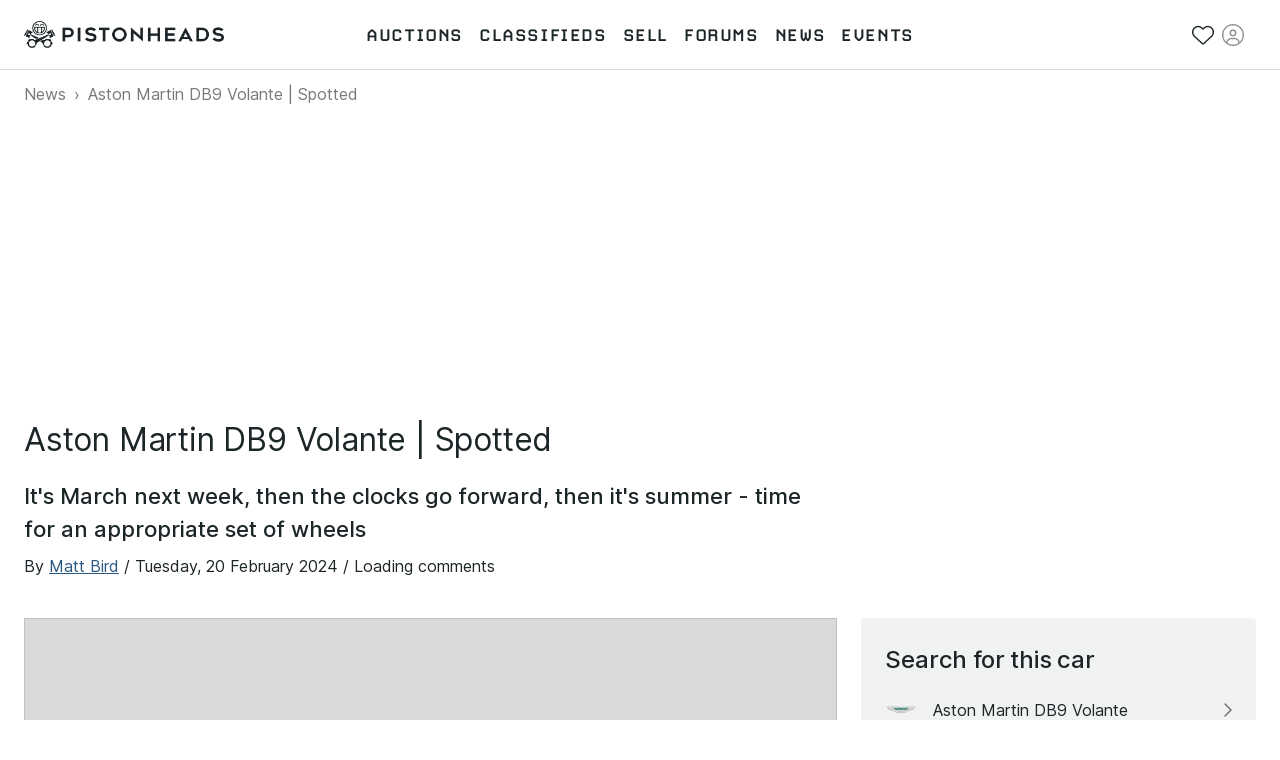

--- FILE ---
content_type: text/html; charset=utf-8
request_url: https://www.pistonheads.com/regulars/ph-spottedykywt/aston-martin-db9-volante--spotted/48221
body_size: 21977
content:
<!DOCTYPE html><html lang="en-GB"><head><meta charSet="utf-8" data-next-head=""/><meta charSet="utf-8"/><meta name="viewport" content="width=device-width, height=device-height, initial-scale=1" data-next-head=""/><link rel="preload" href="/static-assets/fonts/CARBONBold.woff" as="font" crossorigin="" type="font/woff" fetchPriority="high"/><link rel="preload" href="https://fonts.gstatic.com/s/inter/v2/UcC73FwrK3iLTeHuS_fvQtMwCp50KnMa1ZL7W0Q5nw.woff2" as="font" crossorigin="" type="font/woff2" fetchPriority="high"/><link rel="preconnect" href="https://img.pistonheads.com" data-next-head=""/><title data-next-head="">Aston Martin DB9 Volante | Spotted - PistonHeads UK</title><link rel="canonical" href="https://www.pistonheads.com/news/ph-spottedykywt/aston-martin-db9-volante--spotted/48221" data-next-head=""/><meta name="description" content="It&#x27;s March next week, then the clocks go forward, then it&#x27;s summer - time for an appropriate set of wheels" data-next-head=""/><meta name="og:description" content="It&#x27;s March next week, then the clocks go forward, then it&#x27;s summer - time for an appropriate set of wheels" data-next-head=""/><meta property="og:title" content="Aston Martin DB9 Volante | Spotted" data-next-head=""/><meta property="og:image" content="https://images.pistonheads.com/nimg/48221/mceu_68799807111708512202257.jpg" data-next-head=""/><meta name="twitter:card" content="summary_large_image" data-next-head=""/><meta name="sailthru.author" content="Matt Bird" data-next-head=""/><meta name="sailthru.date" content="2024-02-20" data-next-head=""/><meta name="sailthru.tags" content="news,aston,martin,db9,volante,spotted" data-next-head=""/><link rel="apple-touch-icon" sizes="180x180" href="/apple-touch-icon.png"/><link rel="icon" type="image/png" sizes="32x32" href="/favicon-32x32.png"/><link rel="icon" type="image/png" sizes="16x16" href="/favicon-16x16.png"/><link rel="manifest" href="/manifest.json"/><link rel="mask-icon" href="/safari-pinned-tab.svg" color="#5bbad5"/><meta property="fb:pages" content="63162911497"/><meta name="msapplication-TileColor" content="#ffffff"/><meta name="theme-color" content="#ffffff"/><meta name="apple-itunes-app" content="app-id=6740866155"/><link rel="preload" href="/_next/static/css/e480761d32556070.css" as="style"/><link rel="preload" href="/_next/static/css/f76abd17555685de.css" as="style"/><link rel="preload" href="/_next/static/css/8be02edabf6cb706.css" as="style"/><link rel="preload" href="/_next/static/css/43cb4a5df942eab9.css" as="style"/><style>
/* latin */
@font-face {
  font-family: 'Inter';
  font-style: normal;
  font-weight: 300;
  font-display: swap;
  src: url(https://fonts.gstatic.com/s/inter/v2/UcC73FwrK3iLTeHuS_fvQtMwCp50KnMa1ZL7W0Q5nw.woff2) format('woff2');
  unicode-range: U+0000-00FF, U+0131, U+0152-0153, U+02BB-02BC, U+02C6, U+02DA, U+02DC, U+2000-206F, U+2074, U+20AC, U+2122, U+2191, U+2193, U+2212, U+2215, U+FEFF, U+FFFD;
}

/* latin */
@font-face {
  font-family: 'Inter';
  font-style: normal;
  font-weight: 400;
  font-display: swap;
  src: url(https://fonts.gstatic.com/s/inter/v2/UcC73FwrK3iLTeHuS_fvQtMwCp50KnMa1ZL7W0Q5nw.woff2) format('woff2');
  unicode-range: U+0000-00FF, U+0131, U+0152-0153, U+02BB-02BC, U+02C6, U+02DA, U+02DC, U+2000-206F, U+2074, U+20AC, U+2122, U+2191, U+2193, U+2212, U+2215, U+FEFF, U+FFFD;
}

/* latin */
@font-face {
  font-family: 'Inter';
  font-style: normal;
  font-weight: 500;
  font-display: swap;
  src: url(https://fonts.gstatic.com/s/inter/v2/UcC73FwrK3iLTeHuS_fvQtMwCp50KnMa1ZL7W0Q5nw.woff2) format('woff2');
  unicode-range: U+0000-00FF, U+0131, U+0152-0153, U+02BB-02BC, U+02C6, U+02DA, U+02DC, U+2000-206F, U+2074, U+20AC, U+2122, U+2191, U+2193, U+2212, U+2215, U+FEFF, U+FFFD;
}

/* latin */
@font-face {
  font-family: 'Inter';
  font-style: normal;
  font-weight: 600;
  font-display: swap;
  src: url(https://fonts.gstatic.com/s/inter/v2/UcC73FwrK3iLTeHuS_fvQtMwCp50KnMa1ZL7W0Q5nw.woff2) format('woff2');
  unicode-range: U+0000-00FF, U+0131, U+0152-0153, U+02BB-02BC, U+02C6, U+02DA, U+02DC, U+2000-206F, U+2074, U+20AC, U+2122, U+2191, U+2193, U+2212, U+2215, U+FEFF, U+FFFD;
}

/* latin */
@font-face {
  font-family: 'Inter';
  font-style: normal;
  font-weight: 700;
  font-display: swap;
  src: url(https://fonts.gstatic.com/s/inter/v2/UcC73FwrK3iLTeHuS_fvQtMwCp50KnMa1ZL7W0Q5nw.woff2) format('woff2');
  unicode-range: U+0000-00FF, U+0131, U+0152-0153, U+02BB-02BC, U+02C6, U+02DA, U+02DC, U+2000-206F, U+2074, U+20AC, U+2122, U+2191, U+2193, U+2212, U+2215, U+FEFF, U+FFFD;
}</style><style>
/* latin */
@font-face {
  font-family: 'Carbon-Bold';
  font-display: swap;
  src: url(/static-assets/fonts/CARBONBold.woff) format('woff');
  unicode-range: U+0000-00FF, U+0131, U+0152-0153, U+02BB-02BC, U+02C6, U+02DA, U+02DC, U+2000-206F, U+2074, U+20AC, U+2122, U+2191, U+2193, U+2212, U+2215, U+FEFF, U+FFFD;
}
</style><style data-emotion="css n1nidf 1dmnckk 1wxaqej 16ufxlx u0q7sv gzk07i q8lpi9 18empux 1qm7cwx mo8ol2 15pe31c">.css-n1nidf{width:100%;margin-left:auto;box-sizing:border-box;margin-right:auto;padding-left:16px;padding-right:16px;}@media (min-width:400px){.css-n1nidf{padding-left:24px;padding-right:24px;}}@media (min-width:1024px){.css-n1nidf{max-width:1024px;}}.css-1dmnckk{box-sizing:border-box;display:-webkit-box;display:-webkit-flex;display:-ms-flexbox;display:flex;-webkit-box-flex-wrap:wrap;-webkit-flex-wrap:wrap;-ms-flex-wrap:wrap;flex-wrap:wrap;width:100%;-webkit-flex-direction:row;-ms-flex-direction:row;flex-direction:row;margin-top:calc(-1 * 24px);width:calc(100% + 24px);margin-left:calc(-1 * 24px);}.css-1dmnckk>.MuiGrid-item{padding-top:24px;}.css-1dmnckk>.MuiGrid-item{padding-left:24px;}.css-1wxaqej{box-sizing:border-box;margin:0;-webkit-flex-direction:row;-ms-flex-direction:row;flex-direction:row;}.css-16ufxlx{box-sizing:border-box;margin:0;-webkit-flex-direction:row;-ms-flex-direction:row;flex-direction:row;}@media (min-width:1024px){.css-16ufxlx{-webkit-flex-basis:66.666667%;-ms-flex-preferred-size:66.666667%;flex-basis:66.666667%;-webkit-box-flex:0;-webkit-flex-grow:0;-ms-flex-positive:0;flex-grow:0;max-width:66.666667%;}}@media (min-width:1280px){.css-16ufxlx{-webkit-flex-basis:66.666667%;-ms-flex-preferred-size:66.666667%;flex-basis:66.666667%;-webkit-box-flex:0;-webkit-flex-grow:0;-ms-flex-positive:0;flex-grow:0;max-width:66.666667%;}}.css-u0q7sv{box-sizing:border-box;margin:0;-webkit-flex-direction:row;-ms-flex-direction:row;flex-direction:row;}@media (min-width:1024px){.css-u0q7sv{-webkit-flex-basis:58.333333%;-ms-flex-preferred-size:58.333333%;flex-basis:58.333333%;-webkit-box-flex:0;-webkit-flex-grow:0;-ms-flex-positive:0;flex-grow:0;max-width:58.333333%;}}@media (min-width:1280px){.css-u0q7sv{-webkit-flex-basis:66.666667%;-ms-flex-preferred-size:66.666667%;flex-basis:66.666667%;-webkit-box-flex:0;-webkit-flex-grow:0;-ms-flex-positive:0;flex-grow:0;max-width:66.666667%;}}.css-gzk07i{box-sizing:border-box;margin:0;-webkit-flex-direction:row;-ms-flex-direction:row;flex-direction:row;}@media (min-width:1024px){.css-gzk07i{-webkit-flex-basis:41.666667%;-ms-flex-preferred-size:41.666667%;flex-basis:41.666667%;-webkit-box-flex:0;-webkit-flex-grow:0;-ms-flex-positive:0;flex-grow:0;max-width:41.666667%;}}@media (min-width:1280px){.css-gzk07i{-webkit-flex-basis:33.333333%;-ms-flex-preferred-size:33.333333%;flex-basis:33.333333%;-webkit-box-flex:0;-webkit-flex-grow:0;-ms-flex-positive:0;flex-grow:0;max-width:33.333333%;}}.css-q8lpi9{background-color:#fff;color:rgba(0, 0, 0, 0.87);-webkit-transition:box-shadow 300ms cubic-bezier(0.4, 0, 0.2, 1) 0ms;transition:box-shadow 300ms cubic-bezier(0.4, 0, 0.2, 1) 0ms;border-radius:4px;box-shadow:var(--Paper-shadow);background-image:var(--Paper-overlay);overflow:hidden;}.css-18empux{box-sizing:border-box;margin:0;-webkit-flex-direction:row;-ms-flex-direction:row;flex-direction:row;}@media (min-width:1024px){.css-18empux{-webkit-flex-basis:100%;-ms-flex-preferred-size:100%;flex-basis:100%;-webkit-box-flex:0;-webkit-flex-grow:0;-ms-flex-positive:0;flex-grow:0;max-width:100%;}}@media (min-width:1280px){.css-18empux{-webkit-flex-basis:100%;-ms-flex-preferred-size:100%;flex-basis:100%;-webkit-box-flex:0;-webkit-flex-grow:0;-ms-flex-positive:0;flex-grow:0;max-width:100%;}}.css-1qm7cwx{box-sizing:border-box;margin:0;-webkit-flex-direction:row;-ms-flex-direction:row;flex-direction:row;}@media (min-width:1024px){.css-1qm7cwx{-webkit-flex-basis:25%;-ms-flex-preferred-size:25%;flex-basis:25%;-webkit-box-flex:0;-webkit-flex-grow:0;-ms-flex-positive:0;flex-grow:0;max-width:25%;}}@media (min-width:1280px){.css-1qm7cwx{-webkit-flex-basis:25%;-ms-flex-preferred-size:25%;flex-basis:25%;-webkit-box-flex:0;-webkit-flex-grow:0;-ms-flex-positive:0;flex-grow:0;max-width:25%;}}.css-mo8ol2{box-sizing:border-box;margin:0;-webkit-flex-direction:row;-ms-flex-direction:row;flex-direction:row;}@media (min-width:1024px){.css-mo8ol2{-webkit-flex-basis:50%;-ms-flex-preferred-size:50%;flex-basis:50%;-webkit-box-flex:0;-webkit-flex-grow:0;-ms-flex-positive:0;flex-grow:0;max-width:50%;}}@media (min-width:1280px){.css-mo8ol2{-webkit-flex-basis:50%;-ms-flex-preferred-size:50%;flex-basis:50%;-webkit-box-flex:0;-webkit-flex-grow:0;-ms-flex-positive:0;flex-grow:0;max-width:50%;}}.css-15pe31c{box-sizing:border-box;margin:0;-webkit-flex-direction:row;-ms-flex-direction:row;flex-direction:row;}@media (min-width:600px){.css-15pe31c{-webkit-flex-basis:25%;-ms-flex-preferred-size:25%;flex-basis:25%;-webkit-box-flex:0;-webkit-flex-grow:0;-ms-flex-positive:0;flex-grow:0;max-width:25%;}}@media (min-width:1024px){.css-15pe31c{-webkit-flex-basis:25%;-ms-flex-preferred-size:25%;flex-basis:25%;-webkit-box-flex:0;-webkit-flex-grow:0;-ms-flex-positive:0;flex-grow:0;max-width:25%;}}@media (min-width:1280px){.css-15pe31c{-webkit-flex-basis:25%;-ms-flex-preferred-size:25%;flex-basis:25%;-webkit-box-flex:0;-webkit-flex-grow:0;-ms-flex-positive:0;flex-grow:0;max-width:25%;}}</style><link rel="stylesheet" href="/_next/static/css/e480761d32556070.css" data-n-g=""/><link rel="stylesheet" href="/_next/static/css/f76abd17555685de.css" data-n-p=""/><link rel="stylesheet" href="/_next/static/css/8be02edabf6cb706.css" data-n-p=""/><link rel="stylesheet" href="/_next/static/css/43cb4a5df942eab9.css" data-n-p=""/><noscript data-n-css=""></noscript><script defer="" noModule="" src="/_next/static/chunks/polyfills-42372ed130431b0a.js"></script><script src="/_next/static/chunks/webpack-f2791a4d4d0b1cea.js" defer=""></script><script src="/_next/static/chunks/framework-1e5c997f44bc4bc6.js" defer=""></script><script src="/_next/static/chunks/main-333429f01cd67ba4.js" defer=""></script><script src="/_next/static/chunks/pages/_app-6d2dae5eae69d3fc.js" defer=""></script><script src="/_next/static/chunks/278aa4fa-341c0cec2e9b8eed.js" defer=""></script><script src="/_next/static/chunks/2c25ec24-3711c7687b4ec7f0.js" defer=""></script><script src="/_next/static/chunks/9510-0b33c581e694419d.js" defer=""></script><script src="/_next/static/chunks/2331-2cc9291c31e532ff.js" defer=""></script><script src="/_next/static/chunks/2445-3ce44fcfb3b4656b.js" defer=""></script><script src="/_next/static/chunks/1555-a5cb2d99c5fd45ea.js" defer=""></script><script src="/_next/static/chunks/3898-4dcc02ff3d64388f.js" defer=""></script><script src="/_next/static/chunks/3675-e94404e0ca3bf2db.js" defer=""></script><script src="/_next/static/chunks/6044-2646418a0daa9fc3.js" defer=""></script><script src="/_next/static/chunks/9831-46526f155e0ba732.js" defer=""></script><script src="/_next/static/chunks/5625-ddba7bd243db5877.js" defer=""></script><script src="/_next/static/chunks/2579-6b31a4724ad07d86.js" defer=""></script><script src="/_next/static/chunks/9597-659ff1bd61994293.js" defer=""></script><script src="/_next/static/chunks/3546-8a855858f1322c8a.js" defer=""></script><script src="/_next/static/chunks/1271-3e3dcb8e42849af3.js" defer=""></script><script src="/_next/static/chunks/3090-59acd92835a7ee3c.js" defer=""></script><script src="/_next/static/chunks/4386-f5589eba21e4b2b0.js" defer=""></script><script src="/_next/static/chunks/pages/static-pages/%5BdeviceType%5D/%5Bvariant%5D/news/%5BsubCategory%5D/%5Bheadline%5D/%5BarticleId%5D-462b8f1e4e59fe9a.js" defer=""></script><script src="/_next/static/g_TWz5OqWOI14HIr4WUKA/_buildManifest.js" defer=""></script><script src="/_next/static/g_TWz5OqWOI14HIr4WUKA/_ssgManifest.js" defer=""></script></head><body class="next-body"><link rel="preload" as="image" href="/static-assets/images/pistonheads-logo.svg"/><link rel="preload" as="image" href="/static-assets/images/app-store-download.svg"/><link rel="preload" as="image" href="/static-assets/images/google-play-download.png"/><link rel="preload" href="https://images.pistonheads.com/nimg/48221/mceu_68799807111708512202257.jpg" as="image"/><div id="__next"><header class="GlobalNav_header__hQEta"><div class="MuiContainer-root Container_root__RcR_t MuiContainer-maxWidthLg Container_maxWidthLgOverride__xkltp css-n1nidf"><div class="GlobalNav_mobile__wvPLf"><div class="MobileNav_root__DE3sX"><button class="Button_button__xUu5i Button_displayAsLink__WO8MB Button_black__tkKzK Button_disabled__09hr2 MobileNav_link__zsaVq MobileNav_hamburger__MDOS3" disabled="" type="button" aria-controls="mobile-menu-drawer" aria-expanded="false"><span class="Button_icon__LE9r4 Button_iconLeft__n9gBc Button_iconLeftNoText__tKG_v"><svg aria-hidden="true" focusable="false" data-prefix="fal" data-icon="bars" class="svg-inline--fa fa-bars " role="img" xmlns="http://www.w3.org/2000/svg" viewBox="0 0 448 512"><path fill="currentColor" d="M0 80c0-8.8 7.2-16 16-16H432c8.8 0 16 7.2 16 16s-7.2 16-16 16H16C7.2 96 0 88.8 0 80zM0 240c0-8.8 7.2-16 16-16H432c8.8 0 16 7.2 16 16s-7.2 16-16 16H16c-8.8 0-16-7.2-16-16zM448 400c0 8.8-7.2 16-16 16H16c-8.8 0-16-7.2-16-16s7.2-16 16-16H432c8.8 0 16 7.2 16 16z"></path></svg></span><span class="Button_linkText__FxdL9 Button_hideText__rVGRM">Toggle main menu</span></button><a class="Link_root__9Sxss Button_button__xUu5i Button_displayAsLink__WO8MB Logo_link__O4R_5 MobileNav_logo__w7zn3" data-gtm-event-action="logo click" data-gtm-event-category="navigation" aria-label="PistonHeads homepage" href="/"><img class="Logo_image__FG91M" src="/static-assets/images/pistonheads-logo.svg" alt=""/></a><ul class="List_root__V9_rH MobileNav_list__kwcOS List_disableListStyle__dIXqN"><li class="ListItem_root__1CjR1"><a class="Link_root__9Sxss Link_black__pn3og Button_button__xUu5i Button_displayAsLink__WO8MB Button_black__tkKzK MobileNav_link__zsaVq" data-gtm-event-action="saved stuff click" data-gtm-event-category="navigation" href="/account/saved/listings"><span class="Button_icon__LE9r4 Button_iconLeft__n9gBc Button_iconLeftNoText__tKG_v"><svg aria-hidden="true" focusable="false" data-prefix="fal" data-icon="heart" class="svg-inline--fa fa-heart " role="img" xmlns="http://www.w3.org/2000/svg" viewBox="0 0 512 512"><path fill="currentColor" d="M244 130.6l-12-13.5-4.2-4.7c-26-29.2-65.3-42.8-103.8-35.8c-53.3 9.7-92 56.1-92 110.3v3.5c0 32.3 13.4 63.1 37.1 85.1L253 446.8c.8 .7 1.9 1.2 3 1.2s2.2-.4 3-1.2L443 275.5c23.6-22 37-52.8 37-85.1v-3.5c0-54.2-38.7-100.6-92-110.3c-38.5-7-77.8 6.6-103.8 35.8l-4.2 4.7-12 13.5c-3 3.4-7.4 5.4-12 5.4s-8.9-2-12-5.4zm34.9-57.1C311 48.4 352.7 37.7 393.7 45.1C462.2 57.6 512 117.3 512 186.9v3.5c0 36-13.1 70.6-36.6 97.5c-3.4 3.8-6.9 7.5-10.7 11l-184 171.3c-.8 .8-1.7 1.5-2.6 2.2c-6.3 4.9-14.1 7.5-22.1 7.5c-9.2 0-18-3.5-24.8-9.7L47.2 299c-3.8-3.5-7.3-7.2-10.7-11C13.1 261 0 226.4 0 190.4v-3.5C0 117.3 49.8 57.6 118.3 45.1c40.9-7.4 82.6 3.2 114.7 28.4c6.7 5.3 13 11.1 18.7 17.6l4.2 4.7 4.2-4.7c4.2-4.7 8.6-9.1 13.3-13.1c1.8-1.5 3.6-3 5.4-4.5z"></path></svg></span><span class="Button_linkText__FxdL9 Button_hideText__rVGRM">Saved</span></a></li><li class="ListItem_root__1CjR1"><div class="Button_button__xUu5i Button_displayAsLink__WO8MB Button_black__tkKzK Button_disabled__09hr2 MobileNav_link__zsaVq"><span class="Button_icon__LE9r4 Button_iconLeft__n9gBc Button_iconLeftNoText__tKG_v"><svg aria-hidden="true" focusable="false" data-prefix="fal" data-icon="circle-user" class="svg-inline--fa fa-circle-user " role="img" xmlns="http://www.w3.org/2000/svg" viewBox="0 0 512 512"><path fill="currentColor" d="M412.1 416.6C398.1 361.1 347.9 320 288 320H224c-59.9 0-110.1 41.1-124.1 96.6C58 375.9 32 319 32 256C32 132.3 132.3 32 256 32s224 100.3 224 224c0 63-26 119.9-67.9 160.6zm-28.5 23.4C347.5 465.2 303.5 480 256 480s-91.5-14.8-127.7-39.9c4-49.3 45.3-88.1 95.7-88.1h64c50.4 0 91.6 38.8 95.7 88.1zM256 512A256 256 0 1 0 256 0a256 256 0 1 0 0 512zm0-256a48 48 0 1 1 0-96 48 48 0 1 1 0 96zm-80-48a80 80 0 1 0 160 0 80 80 0 1 0 -160 0z"></path></svg></span><span class="Button_linkText__FxdL9 Button_hideText__rVGRM">Sign in</span></div></li></ul><div class="MobileNav_overlay__sbflc" aria-hidden="true"></div><div id="mobile-menu-drawer" aria-hidden="true" class="MobileNav_drawer__2Bmqb"><div tabindex="-1" data-testid="sentinelStart"></div><div class="MobileNav_drawerContent__lZVQS" tabindex="-1"><button class="Button_button__xUu5i Button_displayAsLink__WO8MB Button_black__tkKzK MobileNav_link__zsaVq MobileNav_close__LSb5A" type="button"><span class="Button_icon__LE9r4 Button_iconLeft__n9gBc Button_iconLeftNoText__tKG_v"><svg aria-hidden="true" focusable="false" data-prefix="fal" data-icon="xmark" class="svg-inline--fa fa-xmark " role="img" xmlns="http://www.w3.org/2000/svg" viewBox="0 0 384 512"><path fill="currentColor" d="M324.5 411.1c6.2 6.2 16.4 6.2 22.6 0s6.2-16.4 0-22.6L214.6 256 347.1 123.5c6.2-6.2 6.2-16.4 0-22.6s-16.4-6.2-22.6 0L192 233.4 59.5 100.9c-6.2-6.2-16.4-6.2-22.6 0s-6.2 16.4 0 22.6L169.4 256 36.9 388.5c-6.2 6.2-6.2 16.4 0 22.6s16.4 6.2 22.6 0L192 278.6 324.5 411.1z"></path></svg></span><span class="Button_linkText__FxdL9 Button_hideText__rVGRM">Close</span></button><nav aria-label="Main menu"><ul class="List_root__V9_rH NavList_list__akFdf NavList_vertical__nmJ1R List_disableListStyle__dIXqN"><li class="ListItem_root__1CjR1 NavList_item__xd70q"><a class="Link_root__9Sxss Link_black__pn3og Button_button__xUu5i Button_displayAsLink__WO8MB Button_black__tkKzK NavList_link__Cw4ON" data-gtm-event-action="auctions" data-gtm-event-category="navigation" data-active="false" href="/buy/auctions"><span class="Button_icon__LE9r4 Button_iconLeft__n9gBc NavList_icon__F_7if"><svg aria-hidden="true" focusable="false" data-prefix="fal" data-icon="gavel" class="svg-inline--fa fa-gavel " role="img" xmlns="http://www.w3.org/2000/svg" viewBox="0 0 512 512"><path fill="currentColor" d="M315.3 4.7c6.2 6.2 6.2 16.4 0 22.6L302.6 40 472 209.4l12.7-12.7c6.2-6.2 16.4-6.2 22.6 0s6.2 16.4 0 22.6l-24 24-96 96-24 24c-6.2 6.2-16.4 6.2-22.6 0s-6.2-16.4 0-22.6L353.4 328 184 158.6l-12.7 12.7c-6.2 6.2-16.4 6.2-22.6 0s-6.2-16.4 0-22.6l24-24 96-96 24-24c6.2-6.2 16.4-6.2 22.6 0zM206.6 136L376 305.4 449.4 232 280 62.6 206.6 136zM144 320L32 432l48 48L192 368l-48-48zm-22.6-22.6c12.5-12.5 32.8-12.5 45.3 0l12.7 12.7 49.8-49.8 22.6 22.6-49.8 49.8 12.7 12.7c12.5 12.5 12.5 32.8 0 45.3l-112 112c-12.5 12.5-32.8 12.5-45.3 0l-48-48c-12.5-12.5-12.5-32.8 0-45.3l112-112z"></path></svg></span><span class="NavList_text__Um5Q4">Auctions</span></a></li><li class="ListItem_root__1CjR1 NavList_item__xd70q"><a class="Link_root__9Sxss Link_black__pn3og Button_button__xUu5i Button_displayAsLink__WO8MB Button_black__tkKzK NavList_link__Cw4ON" data-gtm-event-action="classifieds" data-gtm-event-category="navigation" data-active="false" href="/buy/search"><span class="Button_icon__LE9r4 Button_iconLeft__n9gBc NavList_icon__F_7if"><svg aria-hidden="true" focusable="false" data-prefix="fal" data-icon="car-side" class="svg-inline--fa fa-car-side " role="img" xmlns="http://www.w3.org/2000/svg" viewBox="0 0 640 512"><path fill="currentColor" d="M171.3 64H224V80v96 16H87.6l39.1-97.8C134.1 75.9 151.7 64 171.3 64zM256 192V176 80 64h97.2c14.6 0 28.4 6.6 37.5 18l88 110H256zm263.9 .2L415.7 62c-15.2-19-38.2-30-62.5-30H171.3c-32.7 0-62.1 19.9-74.3 50.3L52.8 193C22.8 198.3 0 224.5 0 256V368c0 17.7 14.3 32 32 32H65.3c7.6 45.4 47.1 80 94.7 80s87.1-34.6 94.7-80H385.3c7.6 45.4 47.1 80 94.7 80s87.1-34.6 94.7-80H608c17.7 0 32-14.3 32-32V320c0-68-53.1-123.7-120.1-127.8zM542 400c-7.1 27.6-32.2 48-62 48s-54.9-20.4-62-48c-1.3-5.1-2-10.5-2-16s.7-10.9 2-16c7.1-27.6 32.2-48 62-48s54.9 20.4 62 48c1.3 5.1 2 10.5 2 16s-.7 10.9-2 16zM385.3 368H254.7c-7.6-45.4-47.1-80-94.7-80s-87.1 34.6-94.7 80H32V256c0-17.7 14.3-32 32-32H512c53 0 96 43 96 96v48H574.7c-7.6-45.4-47.1-80-94.7-80s-87.1 34.6-94.7 80zM160 448c-29.8 0-54.9-20.4-62-48c-1.3-5.1-2-10.5-2-16s.7-10.9 2-16c7.1-27.6 32.2-48 62-48s54.9 20.4 62 48c1.3 5.1 2 10.5 2 16s-.7 10.9-2 16c-7.1 27.6-32.2 48-62 48z"></path></svg></span><span class="NavList_text__Um5Q4">Classifieds</span></a></li><li class="ListItem_root__1CjR1 NavList_item__xd70q"><a class="Link_root__9Sxss Link_black__pn3og Button_button__xUu5i Button_displayAsLink__WO8MB Button_black__tkKzK NavList_link__Cw4ON" data-gtm-event-action="sell" data-gtm-event-category="navigation" data-active="false" href="/sell"><span class="Button_icon__LE9r4 Button_iconLeft__n9gBc NavList_icon__F_7if"><svg aria-hidden="true" focusable="false" data-prefix="fal" data-icon="tag" class="svg-inline--fa fa-tag " role="img" xmlns="http://www.w3.org/2000/svg" viewBox="0 0 448 512"><path fill="currentColor" d="M32 229.5V80c0-8.8 7.2-16 16-16H197.5c8.5 0 16.6 3.4 22.6 9.4l176 176c12.5 12.5 12.5 32.8 0 45.3L262.6 428.1c-12.5 12.5-32.8 12.5-45.3 0l-176-176L18.7 274.7l22.6-22.6c-6-6-9.4-14.1-9.4-22.6zm-32 0c0 17 6.7 33.3 18.7 45.3l176 176c25 25 65.5 25 90.5 0L418.7 317.3c25-25 25-65.5 0-90.5l-176-176c-12-12-28.3-18.7-45.3-18.7H48C21.5 32 0 53.5 0 80V229.5zM112 168a24 24 0 1 0 0-48 24 24 0 1 0 0 48z"></path></svg></span><span class="NavList_text__Um5Q4">Sell</span></a></li><li class="ListItem_root__1CjR1 NavList_item__xd70q"><a class="Link_root__9Sxss Link_black__pn3og Button_button__xUu5i Button_displayAsLink__WO8MB Button_black__tkKzK NavList_link__Cw4ON" data-gtm-event-action="forums" data-gtm-event-category="navigation" href="/gassing" data-active="false"><span class="Button_icon__LE9r4 Button_iconLeft__n9gBc NavList_icon__F_7if"><svg aria-hidden="true" focusable="false" data-prefix="fal" data-icon="users" class="svg-inline--fa fa-users " role="img" xmlns="http://www.w3.org/2000/svg" viewBox="0 0 640 512"><path fill="currentColor" d="M96 80a48 48 0 1 1 96 0A48 48 0 1 1 96 80zm128 0A80 80 0 1 0 64 80a80 80 0 1 0 160 0zm96 80a64 64 0 1 1 0 128 64 64 0 1 1 0-128zm0 160a96 96 0 1 0 0-192 96 96 0 1 0 0 192zm-58.7 64H378.7c54.2 0 98.4 42.5 101.2 96H160.1c2.8-53.5 47-96 101.2-96zm0-32C187.7 352 128 411.7 128 485.3c0 14.7 11.9 26.7 26.7 26.7H485.3c14.7 0 26.7-11.9 26.7-26.7C512 411.7 452.3 352 378.7 352H261.3zM512 32a48 48 0 1 1 0 96 48 48 0 1 1 0-96zm0 128A80 80 0 1 0 512 0a80 80 0 1 0 0 160zm16 64c44.2 0 80 35.8 80 80c0 8.8 7.2 16 16 16s16-7.2 16-16c0-61.9-50.1-112-112-112H444c2.6 10.2 4 21 4 32h80zm-336 0c0-11 1.4-21.8 4-32H112C50.1 192 0 242.1 0 304c0 8.8 7.2 16 16 16s16-7.2 16-16c0-44.2 35.8-80 80-80h80z"></path></svg></span><span class="NavList_text__Um5Q4">Forums</span></a></li><li class="ListItem_root__1CjR1 NavList_item__xd70q"><a class="Link_root__9Sxss Link_black__pn3og Button_button__xUu5i Button_displayAsLink__WO8MB Button_black__tkKzK NavList_link__Cw4ON" data-gtm-event-action="news" data-gtm-event-category="navigation" data-active="false" href="/news"><span class="Button_icon__LE9r4 Button_iconLeft__n9gBc NavList_icon__F_7if"><svg aria-hidden="true" focusable="false" data-prefix="fal" data-icon="newspaper" class="svg-inline--fa fa-newspaper " role="img" xmlns="http://www.w3.org/2000/svg" viewBox="0 0 512 512"><path fill="currentColor" d="M160 64c-17.7 0-32 14.3-32 32V416c0 11.7-3.1 22.6-8.6 32H432c26.5 0 48-21.5 48-48V96c0-17.7-14.3-32-32-32H160zM64 480c-35.3 0-64-28.7-64-64V160c0-35.3 28.7-64 64-64v32c-17.7 0-32 14.3-32 32V416c0 17.7 14.3 32 32 32s32-14.3 32-32V96c0-35.3 28.7-64 64-64H448c35.3 0 64 28.7 64 64V400c0 44.2-35.8 80-80 80H64zM384 112c0-8.8 7.2-16 16-16h32c8.8 0 16 7.2 16 16s-7.2 16-16 16H400c-8.8 0-16-7.2-16-16zm0 64c0-8.8 7.2-16 16-16h32c8.8 0 16 7.2 16 16s-7.2 16-16 16H400c-8.8 0-16-7.2-16-16zm0 64c0-8.8 7.2-16 16-16h32c8.8 0 16 7.2 16 16s-7.2 16-16 16H400c-8.8 0-16-7.2-16-16zM160 304c0-8.8 7.2-16 16-16H432c8.8 0 16 7.2 16 16s-7.2 16-16 16H176c-8.8 0-16-7.2-16-16zm0 64c0-8.8 7.2-16 16-16H432c8.8 0 16 7.2 16 16s-7.2 16-16 16H176c-8.8 0-16-7.2-16-16zm32-144H320V128H192v96zM160 120c0-13.3 10.7-24 24-24H328c13.3 0 24 10.7 24 24V232c0 13.3-10.7 24-24 24H184c-13.3 0-24-10.7-24-24V120z"></path></svg></span><span class="NavList_text__Um5Q4">News</span></a></li><li class="ListItem_root__1CjR1 NavList_item__xd70q"><a class="Link_root__9Sxss Link_black__pn3og Button_button__xUu5i Button_displayAsLink__WO8MB Button_black__tkKzK NavList_link__Cw4ON" data-gtm-event-action="events" data-gtm-event-category="navigation" data-active="false" href="/belong"><span class="Button_icon__LE9r4 Button_iconLeft__n9gBc NavList_icon__F_7if"><svg aria-hidden="true" focusable="false" data-prefix="fal" data-icon="calendar-day" class="svg-inline--fa fa-calendar-day " role="img" xmlns="http://www.w3.org/2000/svg" viewBox="0 0 448 512"><path fill="currentColor" d="M128 16c0-8.8-7.2-16-16-16s-16 7.2-16 16V64H64C28.7 64 0 92.7 0 128v32 32V448c0 35.3 28.7 64 64 64H384c35.3 0 64-28.7 64-64V192 160 128c0-35.3-28.7-64-64-64H352V16c0-8.8-7.2-16-16-16s-16 7.2-16 16V64H128V16zM32 192H416V448c0 17.7-14.3 32-32 32H64c-17.7 0-32-14.3-32-32V192zM64 96H384c17.7 0 32 14.3 32 32v32H32V128c0-17.7 14.3-32 32-32zm40 160h80c4.4 0 8 3.6 8 8v80c0 4.4-3.6 8-8 8H104c-4.4 0-8-3.6-8-8V264c0-4.4 3.6-8 8-8zm-40 8v80c0 22.1 17.9 40 40 40h80c22.1 0 40-17.9 40-40V264c0-22.1-17.9-40-40-40H104c-22.1 0-40 17.9-40 40z"></path></svg></span><span class="NavList_text__Um5Q4">Events</span></a></li></ul></nav></div><div tabindex="-1" data-testid="sentinelEnd"></div></div><div id="mobile-account-menu-drawer" aria-hidden="true" class="MobileNav_drawer__2Bmqb MobileNav_account__f9amw"><div tabindex="-1" data-testid="sentinelStart"></div><div class="MobileNav_drawerContent__lZVQS" tabindex="-1"><button class="Button_button__xUu5i Button_displayAsLink__WO8MB Button_black__tkKzK MobileNav_link__zsaVq MobileNav_close__LSb5A" type="button"><span class="Button_icon__LE9r4 Button_iconLeft__n9gBc Button_iconLeftNoText__tKG_v"><svg aria-hidden="true" focusable="false" data-prefix="fal" data-icon="xmark" class="svg-inline--fa fa-xmark " role="img" xmlns="http://www.w3.org/2000/svg" viewBox="0 0 384 512"><path fill="currentColor" d="M324.5 411.1c6.2 6.2 16.4 6.2 22.6 0s6.2-16.4 0-22.6L214.6 256 347.1 123.5c6.2-6.2 6.2-16.4 0-22.6s-16.4-6.2-22.6 0L192 233.4 59.5 100.9c-6.2-6.2-16.4-6.2-22.6 0s-6.2 16.4 0 22.6L169.4 256 36.9 388.5c-6.2 6.2-6.2 16.4 0 22.6s16.4 6.2 22.6 0L192 278.6 324.5 411.1z"></path></svg></span><span class="Button_linkText__FxdL9 Button_hideText__rVGRM">Close</span></button><nav aria-label="Account menu"><ul class="List_root__V9_rH AccountNavList_list__F4yZ7 List_disableListStyle__dIXqN"><li class="ListItem_root__1CjR1 AccountNavList_item__AV8AL"><a class="Link_root__9Sxss Link_black__pn3og Button_button__xUu5i Button_displayAsLink__WO8MB Button_black__tkKzK AccountNavList_link__jsQ22" data-gtm-event-action="account personal details click" data-gtm-event-category="navigation" href="/account/edituser"><span class="Button_icon__LE9r4 Button_iconLeft__n9gBc AccountNavList_icon__aAFgB"><svg aria-hidden="true" focusable="false" data-prefix="fal" data-icon="user" class="svg-inline--fa fa-user " role="img" xmlns="http://www.w3.org/2000/svg" viewBox="0 0 448 512"><path fill="currentColor" d="M320 128a96 96 0 1 0 -192 0 96 96 0 1 0 192 0zM96 128a128 128 0 1 1 256 0A128 128 0 1 1 96 128zM32 480H416c-1.2-79.7-66.2-144-146.3-144H178.3c-80 0-145 64.3-146.3 144zM0 482.3C0 383.8 79.8 304 178.3 304h91.4C368.2 304 448 383.8 448 482.3c0 16.4-13.3 29.7-29.7 29.7H29.7C13.3 512 0 498.7 0 482.3z"></path></svg></span>Personal details</a></li><li class="ListItem_root__1CjR1 AccountNavList_item__AV8AL"><a class="Link_root__9Sxss Link_black__pn3og Button_button__xUu5i Button_displayAsLink__WO8MB Button_black__tkKzK AccountNavList_link__jsQ22" data-gtm-event-action="account settings click" data-gtm-event-category="navigation" href="/me/edit"><span class="Button_icon__LE9r4 Button_iconLeft__n9gBc AccountNavList_icon__aAFgB"><svg aria-hidden="true" focusable="false" data-prefix="fal" data-icon="gear" class="svg-inline--fa fa-gear " role="img" xmlns="http://www.w3.org/2000/svg" viewBox="0 0 512 512"><path fill="currentColor" d="M223.3 37.8c.4-1.5 1.3-2.8 2.4-3.8c9.9-1.3 20-2 30.3-2s20.4 .7 30.3 2c1.1 1 1.9 2.3 2.4 3.8l13.7 47.7c3.5 12.1 12.2 21.1 22.5 26.1c7.6 3.6 14.8 7.8 21.7 12.5c9.4 6.5 21.7 9.5 33.9 6.5l48.2-12c1.5-.4 3-.3 4.4 .2c5.4 6.9 10.4 14.2 14.9 21.8l4.3 7.4c4.2 7.5 7.9 15.3 11.2 23.3c-.3 1.5-1 2.9-2.1 4L426.8 211c-8.7 9-12.2 21.1-11.3 32.5c.3 4.1 .5 8.3 .5 12.5s-.2 8.4-.5 12.5c-.9 11.4 2.6 23.5 11.3 32.5l34.5 35.7c1.1 1.1 1.8 2.5 2.1 4c-3.3 8-7 15.8-11.2 23.4l-4.2 7.3c-4.6 7.6-9.6 14.8-14.9 21.8c-1.4 .5-2.9 .5-4.4 .2l-48.2-12c-12.2-3-24.4 0-33.9 6.5c-6.9 4.7-14.1 8.9-21.7 12.5c-10.3 4.9-19.1 14-22.5 26.1l-13.7 47.7c-.4 1.5-1.3 2.8-2.4 3.8c-9.9 1.3-20 2-30.3 2s-20.4-.7-30.3-2c-1.1-1-1.9-2.3-2.4-3.8l-13.7-47.7c-3.5-12.1-12.2-21.1-22.5-26.1c-7.6-3.6-14.8-7.8-21.7-12.5c-9.4-6.5-21.7-9.5-33.9-6.5l-48.2 12c-1.5 .4-3 .3-4.4-.2c-5.4-7-10.4-14.2-15-21.8l-4.2-7.3c-4.2-7.5-7.9-15.3-11.2-23.4c.3-1.5 1-2.9 2.1-4L85.2 301c8.7-9 12.2-21.1 11.3-32.5c-.3-4.1-.5-8.3-.5-12.5s.2-8.4 .5-12.5c.9-11.4-2.6-23.5-11.3-32.5L50.7 175.2c-1.1-1.1-1.8-2.5-2.1-4c3.3-8 7-15.8 11.2-23.4l4.2-7.3c4.6-7.6 9.6-14.8 15-21.8c1.4-.5 2.9-.5 4.4-.2l48.2 12c12.2 3 24.4 0 33.9-6.5c6.9-4.7 14.1-8.9 21.7-12.5c10.3-4.9 19.1-14 22.5-26.1l13.7-47.7zM256 0c-13 0-25.9 1-38.4 2.9c-1.7 .3-3.4 .8-5 1.6c-9.5 4.9-16.9 13.6-20 24.5L178.9 76.7c-.6 2.2-2.5 4.5-5.6 6c-9.1 4.3-17.8 9.4-26 15c-2.8 1.9-5.8 2.4-8 1.8l-48.2-12C80.2 84.8 69 86.9 60 92.6c-1.5 .9-2.8 2.1-3.9 3.5C49 105 42.4 114.3 36.5 124.1l-.1 .3L32 132l-.1 .3c-5.4 9.8-10.2 19.9-14.3 30.4c-.6 1.6-1 3.3-1.1 5c-.5 10.8 3.3 21.6 11.2 29.8l34.5 35.7c1.6 1.7 2.7 4.4 2.4 7.8c-.4 5-.6 10-.6 15s.2 10.1 .6 15c.3 3.4-.8 6.2-2.4 7.8L27.7 314.6c-7.9 8.2-11.7 19-11.2 29.8c.1 1.7 .5 3.4 1.1 5c4.1 10.5 8.9 20.6 14.3 30.4l.1 .3 4.4 7.6 .1 .3c5.9 9.8 12.4 19.2 19.6 28.1c1.1 1.4 2.4 2.6 3.9 3.5c9 5.7 20.2 7.8 31.1 5.1l48.2-12c2.2-.6 5.2-.1 8 1.8c8.2 5.7 16.9 10.7 26 15c3.1 1.5 4.9 3.8 5.6 6L192.6 483c3.1 10.8 10.5 19.5 20 24.5c1.6 .8 3.2 1.4 5 1.6C230.1 511 243 512 256 512s25.9-1 38.4-2.9c1.7-.3 3.4-.8 5-1.6c9.5-4.9 16.9-13.6 20-24.5l13.7-47.7c.6-2.2 2.5-4.5 5.6-6c9.1-4.3 17.8-9.4 26-15c2.8-1.9 5.8-2.4 8-1.8l48.2 12c10.9 2.7 22.1 .7 31.1-5.1c1.5-.9 2.8-2.1 3.9-3.5c7.1-8.9 13.6-18.2 19.5-28l.1-.3L480 380l.1-.3c5.4-9.7 10.2-19.9 14.3-30.4c.6-1.6 1-3.3 1.1-5c.5-10.8-3.3-21.6-11.2-29.8l-34.5-35.7c-1.6-1.7-2.7-4.4-2.4-7.8c.4-5 .6-10 .6-15s-.2-10.1-.6-15c-.3-3.4 .8-6.2 2.4-7.8l34.5-35.7c7.9-8.2 11.7-19 11.2-29.8c-.1-1.7-.5-3.4-1.1-5c-4.1-10.5-8.9-20.6-14.3-30.4l-.1-.3-4.4-7.6-.1-.3c-5.9-9.8-12.4-19.2-19.5-28c-1.1-1.4-2.4-2.6-3.9-3.5c-9-5.7-20.2-7.8-31.1-5.1l-48.2 12c-2.2 .6-5.2 .1-8-1.8c-8.2-5.7-16.9-10.7-26-15c-3.1-1.5-4.9-3.8-5.6-6L319.4 29c-3.1-10.8-10.5-19.5-20-24.5c-1.6-.8-3.2-1.4-5-1.6C281.9 1 269 0 256 0zM200 256a56 56 0 1 1 112 0 56 56 0 1 1 -112 0zm144 0a88 88 0 1 0 -176 0 88 88 0 1 0 176 0z"></path></svg></span>Account settings</a></li><li class="ListItem_root__1CjR1 AccountNavList_item__AV8AL"><a class="Link_root__9Sxss Link_black__pn3og Button_button__xUu5i Button_displayAsLink__WO8MB Button_black__tkKzK AccountNavList_link__jsQ22" data-gtm-event-action="account payment card click" data-gtm-event-category="navigation" href="/account/paymentcard"><span class="Button_icon__LE9r4 Button_iconLeft__n9gBc AccountNavList_icon__aAFgB"><svg aria-hidden="true" focusable="false" data-prefix="fal" data-icon="credit-card" class="svg-inline--fa fa-credit-card " role="img" xmlns="http://www.w3.org/2000/svg" viewBox="0 0 576 512"><path fill="currentColor" d="M64 64C46.3 64 32 78.3 32 96v32H544V96c0-17.7-14.3-32-32-32H64zM32 160v64H544V160H32zm0 96V416c0 17.7 14.3 32 32 32H512c17.7 0 32-14.3 32-32V256H32zM0 96C0 60.7 28.7 32 64 32H512c35.3 0 64 28.7 64 64V416c0 35.3-28.7 64-64 64H64c-35.3 0-64-28.7-64-64V96zM96 368c0-8.8 7.2-16 16-16h64c8.8 0 16 7.2 16 16s-7.2 16-16 16H112c-8.8 0-16-7.2-16-16zm128 0c0-8.8 7.2-16 16-16H368c8.8 0 16 7.2 16 16s-7.2 16-16 16H240c-8.8 0-16-7.2-16-16z"></path></svg></span>Payment card</a></li><li class="ListItem_root__1CjR1 AccountNavList_item__AV8AL"><a class="Link_root__9Sxss Link_black__pn3og Button_button__xUu5i Button_displayAsLink__WO8MB Button_black__tkKzK AccountNavList_link__jsQ22" data-gtm-event-action="account selling click" data-gtm-event-category="navigation" href="/account/myadverts"><span class="Button_icon__LE9r4 Button_iconLeft__n9gBc AccountNavList_icon__aAFgB"><svg aria-hidden="true" focusable="false" data-prefix="fal" data-icon="tag" class="svg-inline--fa fa-tag " role="img" xmlns="http://www.w3.org/2000/svg" viewBox="0 0 448 512"><path fill="currentColor" d="M32 229.5V80c0-8.8 7.2-16 16-16H197.5c8.5 0 16.6 3.4 22.6 9.4l176 176c12.5 12.5 12.5 32.8 0 45.3L262.6 428.1c-12.5 12.5-32.8 12.5-45.3 0l-176-176L18.7 274.7l22.6-22.6c-6-6-9.4-14.1-9.4-22.6zm-32 0c0 17 6.7 33.3 18.7 45.3l176 176c25 25 65.5 25 90.5 0L418.7 317.3c25-25 25-65.5 0-90.5l-176-176c-12-12-28.3-18.7-45.3-18.7H48C21.5 32 0 53.5 0 80V229.5zM112 168a24 24 0 1 0 0-48 24 24 0 1 0 0 48z"></path></svg></span>Selling</a></li><li class="ListItem_root__1CjR1 AccountNavList_item__AV8AL AccountNavList_delimeter__IXQhb"><a class="Link_root__9Sxss Link_black__pn3og Button_button__xUu5i Button_displayAsLink__WO8MB Button_black__tkKzK AccountNavList_link__jsQ22" data-gtm-event-action="account forum click" data-gtm-event-category="navigation" href="/gassing/mytopics.asp"><span class="Button_icon__LE9r4 Button_iconLeft__n9gBc AccountNavList_icon__aAFgB"><svg aria-hidden="true" focusable="false" data-prefix="fal" data-icon="comments" class="svg-inline--fa fa-comments " role="img" xmlns="http://www.w3.org/2000/svg" viewBox="0 0 640 512"><path fill="currentColor" d="M32 176c0-74.8 73.7-144 176-144s176 69.2 176 144s-73.7 144-176 144c-15.3 0-30.6-1.9-46.3-5c-3.5-.7-7.1-.2-10.2 1.4c-6.1 3.1-12 6-18 8.7c-28.4 12.9-60.2 23.1-91.5 26c14.9-19 26.8-39.7 37.6-59.9c3.3-6.1 2.3-13.6-2.5-18.6C50 244.2 32 213.1 32 176zM208 0C93.1 0 0 78.9 0 176c0 44.2 19.8 80.1 46 110c-11.7 21-24 40.6-39.5 57.5l0 0-.1 .1c-6.5 7-8.2 17.1-4.4 25.8C5.8 378.3 14.4 384 24 384c43 0 86.5-13.3 122.7-29.7c4.9-2.2 9.6-4.5 14.3-6.8c15.3 2.8 30.9 4.6 47 4.6c114.9 0 208-78.9 208-176S322.9 0 208 0zM447.4 160.5C541.6 167 608 233 608 304c0 37.1-18 68.2-45.1 96.6c-4.8 5-5.8 12.5-2.5 18.6c10.9 20.2 22.7 40.8 37.6 59.9c-31.3-3-63.2-13.2-91.5-26c-6-2.7-11.9-5.6-18-8.7c-3.2-1.6-6.8-2.1-10.2-1.4c-15.6 3.1-30.9 5-46.3 5c-68.2 0-123.6-30.7-153.1-73.3c-11 3-22.3 5.2-33.8 6.8C279 439.8 349.9 480 432 480c16.1 0 31.7-1.8 47-4.6c4.6 2.3 9.4 4.6 14.3 6.8C529.5 498.7 573 512 616 512c9.6 0 18.2-5.7 22-14.5c3.8-8.7 2-18.9-4.4-25.8l-.1-.1 0 0c-15.5-17-27.8-36.5-39.5-57.5c26.2-29.9 46-65.8 46-110c0-94.4-87.8-171.5-198.2-175.8c2.8 10.4 4.7 21.2 5.6 32.3z"></path></svg></span>Forum topics &amp; replies</a></li><li class="ListItem_root__1CjR1 AccountNavList_item__AV8AL"><a class="Link_root__9Sxss Link_black__pn3og Button_button__xUu5i Button_displayAsLink__WO8MB Button_black__tkKzK AccountNavList_link__jsQ22" data-gtm-event-action="account sign out click" data-gtm-event-category="navigation" href="/account/logout"><span class="Button_icon__LE9r4 Button_iconLeft__n9gBc AccountNavList_icon__aAFgB"><svg aria-hidden="true" focusable="false" data-prefix="fal" data-icon="arrow-right-from-bracket" class="svg-inline--fa fa-arrow-right-from-bracket " role="img" xmlns="http://www.w3.org/2000/svg" viewBox="0 0 512 512"><path fill="currentColor" d="M507.3 267.3c6.2-6.2 6.2-16.4 0-22.6l-128-128c-6.2-6.2-16.4-6.2-22.6 0s-6.2 16.4 0 22.6L457.4 240 176 240c-8.8 0-16 7.2-16 16s7.2 16 16 16l281.4 0L356.7 372.7c-6.2 6.2-6.2 16.4 0 22.6s16.4 6.2 22.6 0l128-128zM176 64c8.8 0 16-7.2 16-16s-7.2-16-16-16L80 32C35.8 32 0 67.8 0 112L0 400c0 44.2 35.8 80 80 80l96 0c8.8 0 16-7.2 16-16s-7.2-16-16-16l-96 0c-26.5 0-48-21.5-48-48l0-288c0-26.5 21.5-48 48-48l96 0z"></path></svg></span>Sign out</a></li></ul></nav></div><div tabindex="-1" data-testid="sentinelEnd"></div></div></div></div><div class="GlobalNav_desktop__So0v3"><div class="DesktopNav_root__yfsn0"><a class="Link_root__9Sxss Button_button__xUu5i Button_displayAsLink__WO8MB Logo_link__O4R_5 DesktopNav_logo__5xAE2" data-gtm-event-action="logo click" data-gtm-event-category="navigation" aria-label="PistonHeads homepage" href="/"><img class="Logo_image__FG91M" src="/static-assets/images/pistonheads-logo.svg" alt=""/></a><nav aria-label="Main menu"><ul class="List_root__V9_rH NavList_list__akFdf List_disableListStyle__dIXqN"><li class="ListItem_root__1CjR1 NavList_item__xd70q"><a class="Link_root__9Sxss Link_black__pn3og Button_button__xUu5i Button_displayAsLink__WO8MB Button_black__tkKzK NavList_link__Cw4ON" data-gtm-event-action="auctions" data-gtm-event-category="navigation" data-active="false" href="/buy/auctions"><span class="NavList_text__Um5Q4">Auctions</span></a></li><li class="ListItem_root__1CjR1 NavList_item__xd70q"><a class="Link_root__9Sxss Link_black__pn3og Button_button__xUu5i Button_displayAsLink__WO8MB Button_black__tkKzK NavList_link__Cw4ON" data-gtm-event-action="classifieds" data-gtm-event-category="navigation" data-active="false" href="/buy/search"><span class="NavList_text__Um5Q4">Classifieds</span></a></li><li class="ListItem_root__1CjR1 NavList_item__xd70q"><a class="Link_root__9Sxss Link_black__pn3og Button_button__xUu5i Button_displayAsLink__WO8MB Button_black__tkKzK NavList_link__Cw4ON" data-gtm-event-action="sell" data-gtm-event-category="navigation" data-active="false" href="/sell"><span class="NavList_text__Um5Q4">Sell</span></a></li><li class="ListItem_root__1CjR1 NavList_item__xd70q"><a class="Link_root__9Sxss Link_black__pn3og Button_button__xUu5i Button_displayAsLink__WO8MB Button_black__tkKzK NavList_link__Cw4ON" data-gtm-event-action="forums" data-gtm-event-category="navigation" href="/gassing" data-active="false"><span class="NavList_text__Um5Q4">Forums</span></a></li><li class="ListItem_root__1CjR1 NavList_item__xd70q"><a class="Link_root__9Sxss Link_black__pn3og Button_button__xUu5i Button_displayAsLink__WO8MB Button_black__tkKzK NavList_link__Cw4ON" data-gtm-event-action="news" data-gtm-event-category="navigation" data-active="false" href="/news"><span class="NavList_text__Um5Q4">News</span></a></li><li class="ListItem_root__1CjR1 NavList_item__xd70q"><a class="Link_root__9Sxss Link_black__pn3og Button_button__xUu5i Button_displayAsLink__WO8MB Button_black__tkKzK NavList_link__Cw4ON" data-gtm-event-action="events" data-gtm-event-category="navigation" data-active="false" href="/belong"><span class="NavList_text__Um5Q4">Events</span></a></li></ul></nav><ul class="List_root__V9_rH DesktopNav_list__VZJqL List_disableListStyle__dIXqN"><li class="ListItem_root__1CjR1"><a class="Link_root__9Sxss Link_black__pn3og Button_button__xUu5i Button_displayAsLink__WO8MB Button_black__tkKzK DesktopNav_link__97KB3" data-gtm-event-action="saved stuff click" data-gtm-event-category="navigation" href="/account/saved/listings"><span class="Button_icon__LE9r4 Button_iconLeft__n9gBc Button_iconLeftNoText__tKG_v DesktopNav_icon__EA0k0"><svg aria-hidden="true" focusable="false" data-prefix="fal" data-icon="heart" class="svg-inline--fa fa-heart " role="img" xmlns="http://www.w3.org/2000/svg" viewBox="0 0 512 512"><path fill="currentColor" d="M244 130.6l-12-13.5-4.2-4.7c-26-29.2-65.3-42.8-103.8-35.8c-53.3 9.7-92 56.1-92 110.3v3.5c0 32.3 13.4 63.1 37.1 85.1L253 446.8c.8 .7 1.9 1.2 3 1.2s2.2-.4 3-1.2L443 275.5c23.6-22 37-52.8 37-85.1v-3.5c0-54.2-38.7-100.6-92-110.3c-38.5-7-77.8 6.6-103.8 35.8l-4.2 4.7-12 13.5c-3 3.4-7.4 5.4-12 5.4s-8.9-2-12-5.4zm34.9-57.1C311 48.4 352.7 37.7 393.7 45.1C462.2 57.6 512 117.3 512 186.9v3.5c0 36-13.1 70.6-36.6 97.5c-3.4 3.8-6.9 7.5-10.7 11l-184 171.3c-.8 .8-1.7 1.5-2.6 2.2c-6.3 4.9-14.1 7.5-22.1 7.5c-9.2 0-18-3.5-24.8-9.7L47.2 299c-3.8-3.5-7.3-7.2-10.7-11C13.1 261 0 226.4 0 190.4v-3.5C0 117.3 49.8 57.6 118.3 45.1c40.9-7.4 82.6 3.2 114.7 28.4c6.7 5.3 13 11.1 18.7 17.6l4.2 4.7 4.2-4.7c4.2-4.7 8.6-9.1 13.3-13.1c1.8-1.5 3.6-3 5.4-4.5z"></path></svg></span><span class="Button_linkText__FxdL9 Button_hideText__rVGRM">Saved</span></a></li><li class="ListItem_root__1CjR1 DesktopNav_account__xZKqU"><div class="Button_button__xUu5i Button_displayAsLink__WO8MB Button_black__tkKzK DesktopNav_link__97KB3"><span class="Button_icon__LE9r4 Button_iconLeft__n9gBc DesktopNav_icon__EA0k0"><svg aria-hidden="true" focusable="false" data-prefix="fal" data-icon="circle-user" class="svg-inline--fa fa-circle-user " role="img" xmlns="http://www.w3.org/2000/svg" viewBox="0 0 512 512"><path fill="currentColor" d="M412.1 416.6C398.1 361.1 347.9 320 288 320H224c-59.9 0-110.1 41.1-124.1 96.6C58 375.9 32 319 32 256C32 132.3 132.3 32 256 32s224 100.3 224 224c0 63-26 119.9-67.9 160.6zm-28.5 23.4C347.5 465.2 303.5 480 256 480s-91.5-14.8-127.7-39.9c4-49.3 45.3-88.1 95.7-88.1h64c50.4 0 91.6 38.8 95.7 88.1zM256 512A256 256 0 1 0 256 0a256 256 0 1 0 0 512zm0-256a48 48 0 1 1 0-96 48 48 0 1 1 0 96zm-80-48a80 80 0 1 0 160 0 80 80 0 1 0 -160 0z"></path></svg></span><span class="DesktopNav_loading__HI4NE"></span></div></li></ul></div></div></div></header><div id="sticky-alert-banner" role="alert" class="StickyBanners_stickyBanner__SKZfq"></div><div id="sticky-status-banner" role="status" class="StickyBanners_stickyBanner__SKZfq"></div><main><div class="MuiContainer-root Container_root__RcR_t MuiContainer-maxWidthLg Container_maxWidthLgOverride__xkltp css-n1nidf"><div class="Breadcrumbs_breadcrumbs__0II_j PageMeta_breadcrumbs__YNyP7"><script type="application/ld+json" id="jsonld-breadcrumb">{
    "@context": "http://schema.org",
    "@type": "BreadcrumbList",
    "itemListElement": [
      {
        "@type": "ListItem",
        "position": 1,
        "item": {
          "@id": "/news",
          "name": "News"
        }
      },{
        "@type": "ListItem",
        "position": 2,
        "item": {
          "@id": "",
          "name": "Aston Martin DB9 Volante | Spotted"
        }
      }
     ]
  }</script><nav aria-label="Breadcrumbs"><ol class="List_root__V9_rH"><li class="ListItem_root__1CjR1"><a class="Link_root__9Sxss Link_blue__lyJV_ Link_noUnderline__U4dK5 Breadcrumbs_link___lxAf" data-gtm-event-action="breadcrumb" data-gtm-event-category="news-article-page" data-gtm-event-label="/news" href="/news">News</a></li><li class="ListItem_root__1CjR1"><span aria-current="page">Aston Martin DB9 Volante | Spotted</span></li></ol></nav></div></div><script id="jsonld-article" type="application/ld+json">{
    "@context": "http://schema.org",
    "@type": "Article",
    "mainEntityOfPage": {
      "@type": "WebPage",
      "@id": "/news/ph-spottedykywt/aston-martin-db9-volante--spotted/48221"
    },
    
    "headline": "Aston Martin DB9 Volante | Spotted",
    "image": [
      "https://images.pistonheads.com/nimg/48221/mceu_68799807111708512202257.jpg"
     ],
    "datePublished": "2024-02-20T06:00:00",
    "dateModified": "2024-02-20T06:00:00",
    "author": {
      "@type": "Person",
      "name": "Matt Bird"
    },
    "publisher": {
      "@type": "Organization",
      "name": "PistonHeads",
      "logo": {
        "@type": "ImageObject",
        "url": "https://www.pistonheads.com/static-assets/images/logo-smiley.png?resize=512"
      }
    },
    "description": "It's March next week, then the clocks go forward, then it's summer - time for an appropriate set of wheels"
  }</script><div class="MuiContainer-root MuiContainer-maxWidthLg Container_maxWidthLgOverride__xkltp css-n1nidf"><aside class="Section_root__eo1DH Section_slim__RR1Im"><div class="MuiGrid-root MuiGrid-container MuiGrid-spacing-xs-3 css-1dmnckk"><div class="MuiGrid-root MuiGrid-item Grid_item__L3vsL css-1wxaqej"><div class="adslot Ad_gpt_7294_leaderboard_lge1__q_lmg" id="gpt_7294_leaderboard_lge1"></div></div><div class="MuiGrid-root MuiGrid-item Grid_item__L3vsL MuiGrid-grid-lg-8 css-16ufxlx"><h1 class="Heading_root__i6sCL Heading_h2__oMfrx">Aston Martin DB9 Volante | Spotted</h1><h2 class="Heading_root__i6sCL Heading_h4__290b3">It&#x27;s March next week, then the clocks go forward, then it&#x27;s summer - time for an appropriate set of wheels</h2><p>By<!-- --> <a class="Link_root__9Sxss Link_blue__lyJV_" data-gtm-event-action="author name click" data-gtm-event-category="news-article-page" href="/gassing/profile.asp?memberId=80637">Matt Bird</a> <!-- -->/ <!-- -->Tuesday, 20 February 2024<!-- --> / Loading comments</p></div><div class="MuiGrid-root MuiGrid-item Grid_item__L3vsL MuiGrid-grid-lg-7 MuiGrid-grid-xl-8 css-u0q7sv"><article class="NewsArticleBody_article__LA_ys"><div style="opacity:0;visibility:hidden" class="Zoom_backdrop__fDE4q Zoom_raised__jRhTi"></div><div style="transform:translate(0px, 0px) scale(1)" class="Zoom_animatedDiv__osrFK"><div class="LazyImage_imageContainer__NSUNN LazyImage_twoByThree__wiPa_ NewsArticleBody_spacing__uoKNm NewsArticleBody_imageContainer__krrpQ"><img alt="" class="LazyImage_image__tTD7q LazyImage_imageFullWidth__8aZ5q LazyImage_objectFitCover__I8c_N"/></div><noscript><div class="LazyImage_imageContainer__NSUNN LazyImage_twoByThree__wiPa_ NewsArticleBody_spacing__uoKNm NewsArticleBody_imageContainer__krrpQ"><img alt="" src="https://images.pistonheads.com/nimg/48221/mceu_68799807111708512202257.jpg" class="LazyImage_image__tTD7q LazyImage_imageFullWidth__8aZ5q LazyImage_objectFitCover__I8c_N" loading="lazy"/></div></noscript></div><div class="NewsArticleBody_spacing__uoKNm"><p>If it’s also cold and rainy outside your office today, take solace in the fact that it will change soon. It must do. March is next Saturday, the clocks go forward before April is here, and the sun will be shining before we know it. Let’s hope, anyway. By that time, everyone will be wanting a drop-top sports car to enjoy the warmer months; time to beat the crowds (and the winter blues) with a summer convertible ahead of time.&nbsp;</p></div><div class="NewsArticleBody_spacing__uoKNm"><p>There’ll be new Aston Martin Volantes coming this year, including <a href="https://www.pistonheads.com/news/ph-britishcars/aston-martin-db12-volante-unveiled-ahead-of-debut/47537">the already revealed DB12</a> - and, eventually, a heavily updated Vantage Roadster. There have been almost 60 years of Volantes now, all the way back to the first ‘Short Chassis’ models of 1965; almost all of them have been hugely desirable, combining monster powertrains with handsome good looks and the sort of caddish cool Aston does better than any other.&nbsp;</p></div><div class="NewsArticleBody_spacing__uoKNm"><p>The DB9 Volante is now 20 years old, launching soon after the coupe in 2004. Just like the hardtop, it represented a huge step up from the DB7, with a fresh new look and massively updated interior. Like pretty much everything from the period, the interior certainly looks of its time - just look at that sat nav screen - but the exterior design is ageing absolutely beautifully. It’s delicate, simple and elegant like all the very best Aston DBs, perhaps even better as a drop-top than a coupe.&nbsp;</p></div><div style="opacity:0;visibility:hidden" class="Zoom_backdrop__fDE4q Zoom_raised__jRhTi"></div><div style="transform:translate(0px, 0px) scale(1)" class="Zoom_animatedDiv__osrFK"><div class="LazyImage_imageContainer__NSUNN LazyImage_twoByThree__wiPa_ NewsArticleBody_spacing__uoKNm NewsArticleBody_imageContainer__krrpQ LazyImage_pulsate__GxmbR"><img alt="" src="data:image/svg+xml,%3Csvg xmlns=&quot;http://www.w3.org/2000/svg&quot; viewBox=&quot;0 0 4 3&quot;%3E%3C/svg%3E" class="LazyImage_image__tTD7q LazyImage_imageFullWidth__8aZ5q LazyImage_objectFitCover__I8c_N LazyImage_imageHidden__huiQO"/></div><noscript><div class="LazyImage_imageContainer__NSUNN LazyImage_twoByThree__wiPa_ NewsArticleBody_spacing__uoKNm NewsArticleBody_imageContainer__krrpQ"><img alt="" src="https://images.pistonheads.com/nimg/48221/mceu_89634731421708512212322.jpg" class="LazyImage_image__tTD7q LazyImage_imageFullWidth__8aZ5q LazyImage_objectFitCover__I8c_N" loading="lazy"/></div></noscript></div><div style="opacity:0;visibility:hidden" class="Zoom_backdrop__fDE4q Zoom_raised__jRhTi"></div><div style="transform:translate(0px, 0px) scale(1)" class="Zoom_animatedDiv__osrFK"><div class="LazyImage_imageContainer__NSUNN LazyImage_twoByThree__wiPa_ NewsArticleBody_spacing__uoKNm NewsArticleBody_imageContainer__krrpQ LazyImage_pulsate__GxmbR"><img alt="" src="data:image/svg+xml,%3Csvg xmlns=&quot;http://www.w3.org/2000/svg&quot; viewBox=&quot;0 0 4 3&quot;%3E%3C/svg%3E" class="LazyImage_image__tTD7q LazyImage_imageFullWidth__8aZ5q LazyImage_objectFitCover__I8c_N LazyImage_imageHidden__huiQO"/></div><noscript><div class="LazyImage_imageContainer__NSUNN LazyImage_twoByThree__wiPa_ NewsArticleBody_spacing__uoKNm NewsArticleBody_imageContainer__krrpQ"><img alt="" src="https://images.pistonheads.com/nimg/48221/mceu_7041207931708512219026.jpg" class="LazyImage_image__tTD7q LazyImage_imageFullWidth__8aZ5q LazyImage_objectFitCover__I8c_N" loading="lazy"/></div></noscript></div><div class="NewsArticleBody_spacing__uoKNm"><p>Tungsten Silver with Obsidian Black leather and Walnut veneers will be a spec familiar to a lot of ‘9s, though none the worse for it. But neither the colour combo nor the extras - including a £3k stereo upgrade - that make this one special - it’s the condition. <a href="https://www.pistonheads.com/buy/listing/15527373">This Volante</a> has covered just 9,000 miles with one owner since 2006, supported by a comprehensive service history almost exclusively at the same main dealer - it went to Aston Martin Sevenoaks 16 times. Which is quite an investment. The only service not there was at specialist Chiltern Aston Martin. This DB9 has wanted for nothing.&nbsp;</p></div><div class="NewsArticleBody_spacing__uoKNm"><p>Unsurprisingly given the mileage and the love lavished on it, this Aston is impeccable. There just isn’t a blemish to be seen anywhere, inside or out, and even a dashboard prone to scratches and wear has survived almost two decades incredibly well. Factory fresh is an overused term but, bar some inevitable leather wear, it really does look showroom quality. As summer suntraps go, it looks stunning.&nbsp;</p></div><div class="NewsArticleBody_spacing__uoKNm"><p>As one of the lowest mileage DB9 Volantes out there, this one commands a premium over the rest; early, higher mileage ones are available for little more than £20k for the brave. <a href="https://www.pistonheads.com/buy/listing/15527373">This one is £49,995</a>, with the later, more powerful, facelifted DB9s commanding anything up to £65k. Given its ability still to turn heads and put a huge smile on your face, it’s easy to see why the Aston might appeal. It could continue as a wind-in-the-air V12 for summer Sunday best or, given the meticulous service record, probably put into more regular use if its charms prove irresistible. Either way, there won’t be many more pleasant ways to embrace the sunshine. When it finally arrives.&nbsp;</p></div><div class="NewsArticleBody_spacing__uoKNm"><hr/></div><h3 class="Heading_root__i6sCL Heading_h3__vCOni"><div class="NewsArticleBody_headingContent__fvuoq">SPECIFICATION | ASTON MARTIN DB9 VOLANTE</div></h3><div class="NewsArticleBody_spacing__uoKNm"><p><strong>Engine:</strong> 5,935cc, V12<br><strong>Transmission:</strong> 6-speed manual, rear-wheel drive<br><strong>Power (hp):</strong> 456@6,800rpm<br><strong>Torque (lb ft):</strong> 420@5,000rpm<br><strong>MPG:</strong> N/A<br><strong>CO2:</strong> 368g/km<br><strong>First registered:</strong> 2006<br><strong>Recorded mileage: </strong>8,766<br><strong>Price new:</strong> £126,233.30<br><strong>Yours for: </strong>£49,995</p></div><div class="NewsArticleBody_spacing__uoKNm"><div class="withSpacing_spacing-2__ui_O0"><a class="Link_root__9Sxss Button_button__xUu5i Button_solid__X0g5r Button_green__76yF5" data-gtm-event-action="see original advert" data-gtm-event-category="news" data-gtm-event-label="variant" target="_blank" rel="noopener noreferrer" href="https://www.pistonheads.com/buy/listing/15527373"><span class="Button_linkText__FxdL9 Button_iconRightText__Jue0Q">See the original advert here</span><span class="Button_icon__LE9r4 Button_iconRight__TGjUf"><svg aria-hidden="true" focusable="false" data-prefix="far" data-icon="chevron-right" class="svg-inline--fa fa-chevron-right " role="img" xmlns="http://www.w3.org/2000/svg" viewBox="0 0 320 512"><path fill="currentColor" d="M305 239c9.4 9.4 9.4 24.6 0 33.9L113 465c-9.4 9.4-24.6 9.4-33.9 0s-9.4-24.6 0-33.9l175-175L79 81c-9.4-9.4-9.4-24.6 0-33.9s24.6-9.4 33.9 0L305 239z"></path></svg></span></a></div></div><div class="Gallery_root__4eCvP NewsArticleBody_spacing__uoKNm"><div class="image-gallery" aria-live="polite"><div class="image-gallery-content  image-gallery-thumbnails-bottom"><div class="image-gallery-slide-wrapper  image-gallery-thumbnails-bottom"><button class="Button_button__xUu5i Button_solid__X0g5r Button_noDropShadow__xZ3YK Gallery_leftButton__WO90K" type="button" tabindex="-1"><span class="Button_icon__LE9r4 Button_iconLeft__n9gBc Button_iconLeftNoText__tKG_v"><svg aria-hidden="true" focusable="false" data-prefix="far" data-icon="chevron-left" class="svg-inline--fa fa-chevron-left fa-2x " role="img" xmlns="http://www.w3.org/2000/svg" viewBox="0 0 320 512"><path fill="currentColor" d="M15 239c-9.4 9.4-9.4 24.6 0 33.9L207 465c9.4 9.4 24.6 9.4 33.9 0s9.4-24.6 0-33.9L65.9 256 241 81c9.4-9.4 9.4-24.6 0-33.9s-24.6-9.4-33.9 0L15 239z"></path></svg></span><span class="Button_linkText__FxdL9 Button_hideText__rVGRM">Navigate left</span></button><button class="Button_button__xUu5i Button_solid__X0g5r Button_noDropShadow__xZ3YK Gallery_rightButton__nkUBZ" type="button" tabindex="-1"><span class="Button_icon__LE9r4 Button_iconLeft__n9gBc Button_iconLeftNoText__tKG_v"><svg aria-hidden="true" focusable="false" data-prefix="far" data-icon="chevron-right" class="svg-inline--fa fa-chevron-right fa-2x " role="img" xmlns="http://www.w3.org/2000/svg" viewBox="0 0 320 512"><path fill="currentColor" d="M305 239c9.4 9.4 9.4 24.6 0 33.9L113 465c-9.4 9.4-24.6 9.4-33.9 0s-9.4-24.6 0-33.9l175-175L79 81c-9.4-9.4-9.4-24.6 0-33.9s24.6-9.4 33.9 0L305 239z"></path></svg></span><span class="Button_linkText__FxdL9 Button_hideText__rVGRM">Navigate right</span></button><div class="image-gallery-swipe"><div class="image-gallery-slides"><div aria-label="Go to Slide 1" tabindex="-1" class="image-gallery-slide  image-gallery-center " style="display:inherit;-webkit-transform:translate3d(0%, 0, 0);-moz-transform:translate3d(0%, 0, 0);-ms-transform:translate3d(0%, 0, 0);-o-transform:translate3d(0%, 0, 0);transform:translate3d(0%, 0, 0)" role="button"><div class="LazyImage_imageContainer__NSUNN LazyImage_twoByThree__wiPa_ Gallery_item__dOrNq LazyImage_pulsate__GxmbR"><img alt="" src="data:image/svg+xml,%3Csvg xmlns=&quot;http://www.w3.org/2000/svg&quot; viewBox=&quot;0 0 4 3&quot;%3E%3C/svg%3E" class="LazyImage_image__tTD7q LazyImage_imageFullWidth__8aZ5q LazyImage_objectFitCover__I8c_N LazyImage_imageHidden__huiQO"/></div><noscript><div class="LazyImage_imageContainer__NSUNN LazyImage_twoByThree__wiPa_ Gallery_item__dOrNq"><img alt="" src="https://images.pistonheads.com/nimg/48221/mceu_68799807111708512202257.jpg" class="LazyImage_image__tTD7q LazyImage_imageFullWidth__8aZ5q LazyImage_objectFitCover__I8c_N" loading="lazy"/></div></noscript></div><div aria-label="Go to Slide 2" tabindex="-1" class="image-gallery-slide  image-gallery-right " style="display:inherit;-webkit-transform:translate3d(100%, 0, 0);-moz-transform:translate3d(100%, 0, 0);-ms-transform:translate3d(100%, 0, 0);-o-transform:translate3d(100%, 0, 0);transform:translate3d(100%, 0, 0)" role="button"><div class="LazyImage_imageContainer__NSUNN LazyImage_twoByThree__wiPa_ Gallery_item__dOrNq LazyImage_pulsate__GxmbR"><img alt="" src="data:image/svg+xml,%3Csvg xmlns=&quot;http://www.w3.org/2000/svg&quot; viewBox=&quot;0 0 4 3&quot;%3E%3C/svg%3E" class="LazyImage_image__tTD7q LazyImage_imageFullWidth__8aZ5q LazyImage_objectFitCover__I8c_N LazyImage_imageHidden__huiQO"/></div><noscript><div class="LazyImage_imageContainer__NSUNN LazyImage_twoByThree__wiPa_ Gallery_item__dOrNq"><img alt="" src="https://images.pistonheads.com/nimg/48221/mceu_89634731421708512212322.jpg" class="LazyImage_image__tTD7q LazyImage_imageFullWidth__8aZ5q LazyImage_objectFitCover__I8c_N" loading="lazy"/></div></noscript></div><div aria-label="Go to Slide 3" tabindex="-1" class="image-gallery-slide  " style="display:inherit;-webkit-transform:translate3d(200%, 0, 0);-moz-transform:translate3d(200%, 0, 0);-ms-transform:translate3d(200%, 0, 0);-o-transform:translate3d(200%, 0, 0);transform:translate3d(200%, 0, 0)" role="button"><div class="LazyImage_imageContainer__NSUNN LazyImage_twoByThree__wiPa_ Gallery_item__dOrNq LazyImage_pulsate__GxmbR"><img alt="" src="data:image/svg+xml,%3Csvg xmlns=&quot;http://www.w3.org/2000/svg&quot; viewBox=&quot;0 0 4 3&quot;%3E%3C/svg%3E" class="LazyImage_image__tTD7q LazyImage_imageFullWidth__8aZ5q LazyImage_objectFitCover__I8c_N LazyImage_imageHidden__huiQO"/></div><noscript><div class="LazyImage_imageContainer__NSUNN LazyImage_twoByThree__wiPa_ Gallery_item__dOrNq"><img alt="" src="https://images.pistonheads.com/nimg/48221/mceu_7041207931708512219026.jpg" class="LazyImage_image__tTD7q LazyImage_imageFullWidth__8aZ5q LazyImage_objectFitCover__I8c_N" loading="lazy"/></div></noscript></div><div aria-label="Go to Slide 4" tabindex="-1" class="image-gallery-slide  " style="display:inherit;-webkit-transform:translate3d(300%, 0, 0);-moz-transform:translate3d(300%, 0, 0);-ms-transform:translate3d(300%, 0, 0);-o-transform:translate3d(300%, 0, 0);transform:translate3d(300%, 0, 0)" role="button"><div class="LazyImage_imageContainer__NSUNN LazyImage_twoByThree__wiPa_ Gallery_item__dOrNq LazyImage_pulsate__GxmbR"><img alt="" src="data:image/svg+xml,%3Csvg xmlns=&quot;http://www.w3.org/2000/svg&quot; viewBox=&quot;0 0 4 3&quot;%3E%3C/svg%3E" class="LazyImage_image__tTD7q LazyImage_imageFullWidth__8aZ5q LazyImage_objectFitCover__I8c_N LazyImage_imageHidden__huiQO"/></div><noscript><div class="LazyImage_imageContainer__NSUNN LazyImage_twoByThree__wiPa_ Gallery_item__dOrNq"><img alt="" src="https://images.pistonheads.com/nimg/48221/mceu_21086393241708512224435.jpg" class="LazyImage_image__tTD7q LazyImage_imageFullWidth__8aZ5q LazyImage_objectFitCover__I8c_N" loading="lazy"/></div></noscript></div><div aria-label="Go to Slide 5" tabindex="-1" class="image-gallery-slide  " style="display:inherit;-webkit-transform:translate3d(400%, 0, 0);-moz-transform:translate3d(400%, 0, 0);-ms-transform:translate3d(400%, 0, 0);-o-transform:translate3d(400%, 0, 0);transform:translate3d(400%, 0, 0)" role="button"><div class="LazyImage_imageContainer__NSUNN LazyImage_twoByThree__wiPa_ Gallery_item__dOrNq LazyImage_pulsate__GxmbR"><img alt="" src="data:image/svg+xml,%3Csvg xmlns=&quot;http://www.w3.org/2000/svg&quot; viewBox=&quot;0 0 4 3&quot;%3E%3C/svg%3E" class="LazyImage_image__tTD7q LazyImage_imageFullWidth__8aZ5q LazyImage_objectFitCover__I8c_N LazyImage_imageHidden__huiQO"/></div><noscript><div class="LazyImage_imageContainer__NSUNN LazyImage_twoByThree__wiPa_ Gallery_item__dOrNq"><img alt="" src="https://images.pistonheads.com/nimg/48221/mceu_68322111551708512228721.jpg" class="LazyImage_image__tTD7q LazyImage_imageFullWidth__8aZ5q LazyImage_objectFitCover__I8c_N" loading="lazy"/></div></noscript></div><div aria-label="Go to Slide 6" tabindex="-1" class="image-gallery-slide  " style="display:inherit;-webkit-transform:translate3d(500%, 0, 0);-moz-transform:translate3d(500%, 0, 0);-ms-transform:translate3d(500%, 0, 0);-o-transform:translate3d(500%, 0, 0);transform:translate3d(500%, 0, 0)" role="button"><div class="LazyImage_imageContainer__NSUNN LazyImage_twoByThree__wiPa_ Gallery_item__dOrNq LazyImage_pulsate__GxmbR"><img alt="" src="data:image/svg+xml,%3Csvg xmlns=&quot;http://www.w3.org/2000/svg&quot; viewBox=&quot;0 0 4 3&quot;%3E%3C/svg%3E" class="LazyImage_image__tTD7q LazyImage_imageFullWidth__8aZ5q LazyImage_objectFitCover__I8c_N LazyImage_imageHidden__huiQO"/></div><noscript><div class="LazyImage_imageContainer__NSUNN LazyImage_twoByThree__wiPa_ Gallery_item__dOrNq"><img alt="" src="https://images.pistonheads.com/nimg/48221/mceu_85220366961708512233651.jpg" class="LazyImage_image__tTD7q LazyImage_imageFullWidth__8aZ5q LazyImage_objectFitCover__I8c_N" loading="lazy"/></div></noscript></div><div aria-label="Go to Slide 7" tabindex="-1" class="image-gallery-slide  " style="display:inherit;-webkit-transform:translate3d(600%, 0, 0);-moz-transform:translate3d(600%, 0, 0);-ms-transform:translate3d(600%, 0, 0);-o-transform:translate3d(600%, 0, 0);transform:translate3d(600%, 0, 0)" role="button"><div class="LazyImage_imageContainer__NSUNN LazyImage_twoByThree__wiPa_ Gallery_item__dOrNq LazyImage_pulsate__GxmbR"><img alt="" src="data:image/svg+xml,%3Csvg xmlns=&quot;http://www.w3.org/2000/svg&quot; viewBox=&quot;0 0 4 3&quot;%3E%3C/svg%3E" class="LazyImage_image__tTD7q LazyImage_imageFullWidth__8aZ5q LazyImage_objectFitCover__I8c_N LazyImage_imageHidden__huiQO"/></div><noscript><div class="LazyImage_imageContainer__NSUNN LazyImage_twoByThree__wiPa_ Gallery_item__dOrNq"><img alt="" src="https://images.pistonheads.com/nimg/48221/mceu_29274633271708512241234.jpg" class="LazyImage_image__tTD7q LazyImage_imageFullWidth__8aZ5q LazyImage_objectFitCover__I8c_N" loading="lazy"/></div></noscript></div><div aria-label="Go to Slide 8" tabindex="-1" class="image-gallery-slide  image-gallery-left " style="display:inherit;-webkit-transform:translate3d(-100%, 0, 0);-moz-transform:translate3d(-100%, 0, 0);-ms-transform:translate3d(-100%, 0, 0);-o-transform:translate3d(-100%, 0, 0);transform:translate3d(-100%, 0, 0)" role="button"><div class="LazyImage_imageContainer__NSUNN LazyImage_twoByThree__wiPa_ Gallery_item__dOrNq LazyImage_pulsate__GxmbR"><img alt="" src="data:image/svg+xml,%3Csvg xmlns=&quot;http://www.w3.org/2000/svg&quot; viewBox=&quot;0 0 4 3&quot;%3E%3C/svg%3E" class="LazyImage_image__tTD7q LazyImage_imageFullWidth__8aZ5q LazyImage_objectFitCover__I8c_N LazyImage_imageHidden__huiQO"/></div><noscript><div class="LazyImage_imageContainer__NSUNN LazyImage_twoByThree__wiPa_ Gallery_item__dOrNq"><img alt="" src="https://images.pistonheads.com/nimg/48221/mceu_94537475781708512246031.jpg" class="LazyImage_image__tTD7q LazyImage_imageFullWidth__8aZ5q LazyImage_objectFitCover__I8c_N" loading="lazy"/></div></noscript></div></div></div><div class="image-gallery-index"><span class="image-gallery-index-current">1</span><span class="image-gallery-index-separator"> / </span><span class="image-gallery-index-total">8</span></div></div><div class="image-gallery-thumbnails-wrapper  image-gallery-thumbnails-bottom thumbnails-swipe-horizontal"><div class="image-gallery-thumbnails"><nav class="image-gallery-thumbnails-container" style="-webkit-transform:translate3d(0px, 0, 0);-moz-transform:translate3d(0px, 0, 0);-ms-transform:translate3d(0px, 0, 0);-o-transform:translate3d(0px, 0, 0);transform:translate3d(0px, 0, 0);transition:all 100ms ease-out" aria-label="Thumbnail Navigation"><button type="button" tabindex="0" aria-pressed="true" aria-label="Go to Slide 1" class="image-gallery-thumbnail active"><div class="LazyImage_imageContainer__NSUNN LazyImage_twoByThree__wiPa_ LazyImage_pulsate__GxmbR"><img alt="" src="data:image/svg+xml,%3Csvg xmlns=&quot;http://www.w3.org/2000/svg&quot; viewBox=&quot;0 0 4 3&quot;%3E%3C/svg%3E" class="LazyImage_image__tTD7q LazyImage_imageFullWidth__8aZ5q LazyImage_objectFitCover__I8c_N LazyImage_imageHidden__huiQO"/></div><noscript><div class="LazyImage_imageContainer__NSUNN LazyImage_twoByThree__wiPa_"><img alt="" src="https://images.pistonheads.com/nimg/48221/mceu_68799807111708512202257.jpg" class="LazyImage_image__tTD7q LazyImage_imageFullWidth__8aZ5q LazyImage_objectFitCover__I8c_N" loading="lazy"/></div></noscript></button><button type="button" tabindex="0" aria-pressed="false" aria-label="Go to Slide 2" class="image-gallery-thumbnail"><div class="LazyImage_imageContainer__NSUNN LazyImage_twoByThree__wiPa_ LazyImage_pulsate__GxmbR"><img alt="" src="data:image/svg+xml,%3Csvg xmlns=&quot;http://www.w3.org/2000/svg&quot; viewBox=&quot;0 0 4 3&quot;%3E%3C/svg%3E" class="LazyImage_image__tTD7q LazyImage_imageFullWidth__8aZ5q LazyImage_objectFitCover__I8c_N LazyImage_imageHidden__huiQO"/></div><noscript><div class="LazyImage_imageContainer__NSUNN LazyImage_twoByThree__wiPa_"><img alt="" src="https://images.pistonheads.com/nimg/48221/mceu_89634731421708512212322.jpg" class="LazyImage_image__tTD7q LazyImage_imageFullWidth__8aZ5q LazyImage_objectFitCover__I8c_N" loading="lazy"/></div></noscript></button><button type="button" tabindex="0" aria-pressed="false" aria-label="Go to Slide 3" class="image-gallery-thumbnail"><div class="LazyImage_imageContainer__NSUNN LazyImage_twoByThree__wiPa_ LazyImage_pulsate__GxmbR"><img alt="" src="data:image/svg+xml,%3Csvg xmlns=&quot;http://www.w3.org/2000/svg&quot; viewBox=&quot;0 0 4 3&quot;%3E%3C/svg%3E" class="LazyImage_image__tTD7q LazyImage_imageFullWidth__8aZ5q LazyImage_objectFitCover__I8c_N LazyImage_imageHidden__huiQO"/></div><noscript><div class="LazyImage_imageContainer__NSUNN LazyImage_twoByThree__wiPa_"><img alt="" src="https://images.pistonheads.com/nimg/48221/mceu_7041207931708512219026.jpg" class="LazyImage_image__tTD7q LazyImage_imageFullWidth__8aZ5q LazyImage_objectFitCover__I8c_N" loading="lazy"/></div></noscript></button><button type="button" tabindex="0" aria-pressed="false" aria-label="Go to Slide 4" class="image-gallery-thumbnail"><div class="LazyImage_imageContainer__NSUNN LazyImage_twoByThree__wiPa_ LazyImage_pulsate__GxmbR"><img alt="" src="data:image/svg+xml,%3Csvg xmlns=&quot;http://www.w3.org/2000/svg&quot; viewBox=&quot;0 0 4 3&quot;%3E%3C/svg%3E" class="LazyImage_image__tTD7q LazyImage_imageFullWidth__8aZ5q LazyImage_objectFitCover__I8c_N LazyImage_imageHidden__huiQO"/></div><noscript><div class="LazyImage_imageContainer__NSUNN LazyImage_twoByThree__wiPa_"><img alt="" src="https://images.pistonheads.com/nimg/48221/mceu_21086393241708512224435.jpg" class="LazyImage_image__tTD7q LazyImage_imageFullWidth__8aZ5q LazyImage_objectFitCover__I8c_N" loading="lazy"/></div></noscript></button><button type="button" tabindex="0" aria-pressed="false" aria-label="Go to Slide 5" class="image-gallery-thumbnail"><div class="LazyImage_imageContainer__NSUNN LazyImage_twoByThree__wiPa_ LazyImage_pulsate__GxmbR"><img alt="" src="data:image/svg+xml,%3Csvg xmlns=&quot;http://www.w3.org/2000/svg&quot; viewBox=&quot;0 0 4 3&quot;%3E%3C/svg%3E" class="LazyImage_image__tTD7q LazyImage_imageFullWidth__8aZ5q LazyImage_objectFitCover__I8c_N LazyImage_imageHidden__huiQO"/></div><noscript><div class="LazyImage_imageContainer__NSUNN LazyImage_twoByThree__wiPa_"><img alt="" src="https://images.pistonheads.com/nimg/48221/mceu_68322111551708512228721.jpg" class="LazyImage_image__tTD7q LazyImage_imageFullWidth__8aZ5q LazyImage_objectFitCover__I8c_N" loading="lazy"/></div></noscript></button><button type="button" tabindex="0" aria-pressed="false" aria-label="Go to Slide 6" class="image-gallery-thumbnail"><div class="LazyImage_imageContainer__NSUNN LazyImage_twoByThree__wiPa_ LazyImage_pulsate__GxmbR"><img alt="" src="data:image/svg+xml,%3Csvg xmlns=&quot;http://www.w3.org/2000/svg&quot; viewBox=&quot;0 0 4 3&quot;%3E%3C/svg%3E" class="LazyImage_image__tTD7q LazyImage_imageFullWidth__8aZ5q LazyImage_objectFitCover__I8c_N LazyImage_imageHidden__huiQO"/></div><noscript><div class="LazyImage_imageContainer__NSUNN LazyImage_twoByThree__wiPa_"><img alt="" src="https://images.pistonheads.com/nimg/48221/mceu_85220366961708512233651.jpg" class="LazyImage_image__tTD7q LazyImage_imageFullWidth__8aZ5q LazyImage_objectFitCover__I8c_N" loading="lazy"/></div></noscript></button><button type="button" tabindex="0" aria-pressed="false" aria-label="Go to Slide 7" class="image-gallery-thumbnail"><div class="LazyImage_imageContainer__NSUNN LazyImage_twoByThree__wiPa_ LazyImage_pulsate__GxmbR"><img alt="" src="data:image/svg+xml,%3Csvg xmlns=&quot;http://www.w3.org/2000/svg&quot; viewBox=&quot;0 0 4 3&quot;%3E%3C/svg%3E" class="LazyImage_image__tTD7q LazyImage_imageFullWidth__8aZ5q LazyImage_objectFitCover__I8c_N LazyImage_imageHidden__huiQO"/></div><noscript><div class="LazyImage_imageContainer__NSUNN LazyImage_twoByThree__wiPa_"><img alt="" src="https://images.pistonheads.com/nimg/48221/mceu_29274633271708512241234.jpg" class="LazyImage_image__tTD7q LazyImage_imageFullWidth__8aZ5q LazyImage_objectFitCover__I8c_N" loading="lazy"/></div></noscript></button><button type="button" tabindex="0" aria-pressed="false" aria-label="Go to Slide 8" class="image-gallery-thumbnail"><div class="LazyImage_imageContainer__NSUNN LazyImage_twoByThree__wiPa_ LazyImage_pulsate__GxmbR"><img alt="" src="data:image/svg+xml,%3Csvg xmlns=&quot;http://www.w3.org/2000/svg&quot; viewBox=&quot;0 0 4 3&quot;%3E%3C/svg%3E" class="LazyImage_image__tTD7q LazyImage_imageFullWidth__8aZ5q LazyImage_objectFitCover__I8c_N LazyImage_imageHidden__huiQO"/></div><noscript><div class="LazyImage_imageContainer__NSUNN LazyImage_twoByThree__wiPa_"><img alt="" src="https://images.pistonheads.com/nimg/48221/mceu_94537475781708512246031.jpg" class="LazyImage_image__tTD7q LazyImage_imageFullWidth__8aZ5q LazyImage_objectFitCover__I8c_N" loading="lazy"/></div></noscript></button></nav></div></div></div></div></div></article></div><div class="MuiGrid-root MuiGrid-item Grid_item__L3vsL MuiGrid-grid-lg-5 MuiGrid-grid-xl-4 css-gzk07i"><div class="withSpacing_spacing-2__ui_O0"><div class="CardLayout_root__hsRL5 CardLayout_lightGrey__0wdyZ"><div class="withSpacing_spacing-2__ui_O0"><h3 class="Heading_root__i6sCL Heading_noMargin__BzMFT Heading_h3__vCOni">Search for this car</h3></div><ul class="ListWithImageAndMeta_list__MJ1Gz"><li class="ListWithImageAndMeta_li__X2kmp ListOfModels_aston-martin__z6Efs"><a class="Link_root__9Sxss Link_black__pn3og ListWithImageAndMeta_link__IImut ListWithImageAndMeta_linkWithImage__bW4Te" data-gtm-event-action="similar models click-list" data-gtm-event-category="news-article-page" data-gtm-event-label="Aston Martin DB9 Volante" href="/buy/aston-martin/db9-volante"><span>Aston Martin DB9 Volante</span><span class="ListWithImageAndMeta_meta__qoYDS"><svg aria-hidden="true" focusable="false" data-prefix="far" data-icon="chevron-right" class="svg-inline--fa fa-chevron-right " role="img" xmlns="http://www.w3.org/2000/svg" viewBox="0 0 320 512"><path fill="currentColor" d="M305 239c9.4 9.4 9.4 24.6 0 33.9L113 465c-9.4 9.4-24.6 9.4-33.9 0s-9.4-24.6 0-33.9l175-175L79 81c-9.4-9.4-9.4-24.6 0-33.9s24.6-9.4 33.9 0L305 239z"></path></svg></span></a></li></ul></div></div><div class="withSpacing_spacing-2__ui_O0"><div class="MuiPaper-root MuiPaper-elevation MuiPaper-rounded MuiPaper-elevation0 MuiCard-root css-q8lpi9" style="--Paper-shadow:none"><div class="CardLayout_root__hsRL5 CardLayout_lightGrey__0wdyZ"><div class="withSpacing_spacing-2__ui_O0"><h3 class="Heading_root__i6sCL Heading_noMargin__BzMFT Heading_h3__vCOni"><span class="withSkeleton_skeleton__hBHzr withSkeleton_skeletonPulse__hRkkP">xxxxxx xxxxxx</span></h3></div><div class="withSpacing_spacing-2__ui_O0"><div class="MuiPaper-root MuiPaper-elevation MuiPaper-rounded MuiPaper-elevation1 MuiCard-root css-q8lpi9" style="--Paper-shadow:0px 2px 1px -1px rgba(0,0,0,0.2),0px 1px 1px 0px rgba(0,0,0,0.14),0px 1px 3px 0px rgba(0,0,0,0.12)"><a class="Link_root__9Sxss Link_blue__lyJV_ Link_noDecoration__BkSRV" data-gtm-event-action="similar vdp card click" data-gtm-event-category="news" href="/buy/listing/undefined"><div class="CardWithImageAndMeta_cardContent__6SfY4 CardOfVdp_rootCardContent__BlifY"><div class="LazyImage_imageContainer__NSUNN LazyImage_twoByThree__wiPa_ CardWithImageAndMeta_imageContainer___Xamn CardWithImageAndMeta_imageContainerHorizontal__mCqpl LazyImage_pulsate__GxmbR"><img alt="" src="data:image/svg+xml,%3Csvg xmlns=&quot;http://www.w3.org/2000/svg&quot; viewBox=&quot;0 0 4 3&quot;%3E%3C/svg%3E" class="LazyImage_image__tTD7q LazyImage_imageFullWidth__8aZ5q LazyImage_objectFitCover__I8c_N LazyImage_imageHidden__huiQO"/></div><div class="CardWithImageAndMeta_contentWrapper__sWMtX"><div class="CardOfVdp_textContainer__4jxPX"><h4 class="Heading_root__i6sCL Heading_noMargin__BzMFT Heading_h6__AceqR CardOfVdp_headline__t6hQJ"><span class="withSkeleton_skeleton__hBHzr withSkeleton_skeletonPulse__hRkkP">xxxx xxxxxx xxxxx xxxxxx xxxxxx xxxxx</span></h4><div class="withSkeleton_skeleton__hBHzr withSkeleton_skeletonPulse__hRkkP withSkeleton_inline__vI2ma"><span class="Price_root__rFHqs">£1,000</span></div></div></div></div></a></div></div><div class="withSpacing_spacing-2__ui_O0"><div class="MuiPaper-root MuiPaper-elevation MuiPaper-rounded MuiPaper-elevation1 MuiCard-root css-q8lpi9" style="--Paper-shadow:0px 2px 1px -1px rgba(0,0,0,0.2),0px 1px 1px 0px rgba(0,0,0,0.14),0px 1px 3px 0px rgba(0,0,0,0.12)"><a class="Link_root__9Sxss Link_blue__lyJV_ Link_noDecoration__BkSRV" data-gtm-event-action="similar vdp card click" data-gtm-event-category="news" href="/buy/listing/undefined"><div class="CardWithImageAndMeta_cardContent__6SfY4 CardOfVdp_rootCardContent__BlifY"><div class="LazyImage_imageContainer__NSUNN LazyImage_twoByThree__wiPa_ CardWithImageAndMeta_imageContainer___Xamn CardWithImageAndMeta_imageContainerHorizontal__mCqpl LazyImage_pulsate__GxmbR"><img alt="" src="data:image/svg+xml,%3Csvg xmlns=&quot;http://www.w3.org/2000/svg&quot; viewBox=&quot;0 0 4 3&quot;%3E%3C/svg%3E" class="LazyImage_image__tTD7q LazyImage_imageFullWidth__8aZ5q LazyImage_objectFitCover__I8c_N LazyImage_imageHidden__huiQO"/></div><div class="CardWithImageAndMeta_contentWrapper__sWMtX"><div class="CardOfVdp_textContainer__4jxPX"><h4 class="Heading_root__i6sCL Heading_noMargin__BzMFT Heading_h6__AceqR CardOfVdp_headline__t6hQJ"><span class="withSkeleton_skeleton__hBHzr withSkeleton_skeletonPulse__hRkkP">xxxx xxxxxx xxxxx xxxxxx xxxxxx xxxxx</span></h4><div class="withSkeleton_skeleton__hBHzr withSkeleton_skeletonPulse__hRkkP withSkeleton_inline__vI2ma"><span class="Price_root__rFHqs">£1,000</span></div></div></div></div></a></div></div><div class="withSpacing_spacing-2__ui_O0"><div class="MuiPaper-root MuiPaper-elevation MuiPaper-rounded MuiPaper-elevation1 MuiCard-root css-q8lpi9" style="--Paper-shadow:0px 2px 1px -1px rgba(0,0,0,0.2),0px 1px 1px 0px rgba(0,0,0,0.14),0px 1px 3px 0px rgba(0,0,0,0.12)"><a class="Link_root__9Sxss Link_blue__lyJV_ Link_noDecoration__BkSRV" data-gtm-event-action="similar vdp card click" data-gtm-event-category="news" href="/buy/listing/undefined"><div class="CardWithImageAndMeta_cardContent__6SfY4 CardOfVdp_rootCardContent__BlifY"><div class="LazyImage_imageContainer__NSUNN LazyImage_twoByThree__wiPa_ CardWithImageAndMeta_imageContainer___Xamn CardWithImageAndMeta_imageContainerHorizontal__mCqpl LazyImage_pulsate__GxmbR"><img alt="" src="data:image/svg+xml,%3Csvg xmlns=&quot;http://www.w3.org/2000/svg&quot; viewBox=&quot;0 0 4 3&quot;%3E%3C/svg%3E" class="LazyImage_image__tTD7q LazyImage_imageFullWidth__8aZ5q LazyImage_objectFitCover__I8c_N LazyImage_imageHidden__huiQO"/></div><div class="CardWithImageAndMeta_contentWrapper__sWMtX"><div class="CardOfVdp_textContainer__4jxPX"><h4 class="Heading_root__i6sCL Heading_noMargin__BzMFT Heading_h6__AceqR CardOfVdp_headline__t6hQJ"><span class="withSkeleton_skeleton__hBHzr withSkeleton_skeletonPulse__hRkkP">xxxx xxxxxx xxxxx xxxxxx xxxxxx xxxxx</span></h4><div class="withSkeleton_skeleton__hBHzr withSkeleton_skeletonPulse__hRkkP withSkeleton_inline__vI2ma"><span class="Price_root__rFHqs">£1,000</span></div></div></div></div></a></div></div><div class="withSpacing_spacing-2__ui_O0"><div class="MuiPaper-root MuiPaper-elevation MuiPaper-rounded MuiPaper-elevation1 MuiCard-root css-q8lpi9" style="--Paper-shadow:0px 2px 1px -1px rgba(0,0,0,0.2),0px 1px 1px 0px rgba(0,0,0,0.14),0px 1px 3px 0px rgba(0,0,0,0.12)"><a class="Link_root__9Sxss Link_blue__lyJV_ Link_noDecoration__BkSRV" data-gtm-event-action="similar vdp card click" data-gtm-event-category="news" href="/buy/listing/undefined"><div class="CardWithImageAndMeta_cardContent__6SfY4 CardOfVdp_rootCardContent__BlifY"><div class="LazyImage_imageContainer__NSUNN LazyImage_twoByThree__wiPa_ CardWithImageAndMeta_imageContainer___Xamn CardWithImageAndMeta_imageContainerHorizontal__mCqpl LazyImage_pulsate__GxmbR"><img alt="" src="data:image/svg+xml,%3Csvg xmlns=&quot;http://www.w3.org/2000/svg&quot; viewBox=&quot;0 0 4 3&quot;%3E%3C/svg%3E" class="LazyImage_image__tTD7q LazyImage_imageFullWidth__8aZ5q LazyImage_objectFitCover__I8c_N LazyImage_imageHidden__huiQO"/></div><div class="CardWithImageAndMeta_contentWrapper__sWMtX"><div class="CardOfVdp_textContainer__4jxPX"><h4 class="Heading_root__i6sCL Heading_noMargin__BzMFT Heading_h6__AceqR CardOfVdp_headline__t6hQJ"><span class="withSkeleton_skeleton__hBHzr withSkeleton_skeletonPulse__hRkkP">xxxx xxxxxx xxxxx xxxxxx xxxxxx xxxxx</span></h4><div class="withSkeleton_skeleton__hBHzr withSkeleton_skeletonPulse__hRkkP withSkeleton_inline__vI2ma"><span class="Price_root__rFHqs">£1,000</span></div></div></div></div></a></div></div><div class="MuiPaper-root MuiPaper-elevation MuiPaper-rounded MuiPaper-elevation1 MuiCard-root css-q8lpi9" style="--Paper-shadow:0px 2px 1px -1px rgba(0,0,0,0.2),0px 1px 1px 0px rgba(0,0,0,0.14),0px 1px 3px 0px rgba(0,0,0,0.12)"><a class="Link_root__9Sxss Link_blue__lyJV_ Link_noDecoration__BkSRV" data-gtm-event-action="similar vdp card click" data-gtm-event-category="news" href="/buy/listing/undefined"><div class="CardWithImageAndMeta_cardContent__6SfY4 CardOfVdp_rootCardContent__BlifY"><div class="LazyImage_imageContainer__NSUNN LazyImage_twoByThree__wiPa_ CardWithImageAndMeta_imageContainer___Xamn CardWithImageAndMeta_imageContainerHorizontal__mCqpl LazyImage_pulsate__GxmbR"><img alt="" src="data:image/svg+xml,%3Csvg xmlns=&quot;http://www.w3.org/2000/svg&quot; viewBox=&quot;0 0 4 3&quot;%3E%3C/svg%3E" class="LazyImage_image__tTD7q LazyImage_imageFullWidth__8aZ5q LazyImage_objectFitCover__I8c_N LazyImage_imageHidden__huiQO"/></div><div class="CardWithImageAndMeta_contentWrapper__sWMtX"><div class="CardOfVdp_textContainer__4jxPX"><h4 class="Heading_root__i6sCL Heading_noMargin__BzMFT Heading_h6__AceqR CardOfVdp_headline__t6hQJ"><span class="withSkeleton_skeleton__hBHzr withSkeleton_skeletonPulse__hRkkP">xxxx xxxxxx xxxxx xxxxxx xxxxxx xxxxx</span></h4><div class="withSkeleton_skeleton__hBHzr withSkeleton_skeletonPulse__hRkkP withSkeleton_inline__vI2ma"><span class="Price_root__rFHqs">£1,000</span></div></div></div></div></a></div></div></div></div><div class="withSpacing_spacing-2__ui_O0"><div class="MuiPaper-root MuiPaper-elevation MuiPaper-rounded MuiPaper-elevation0 MuiCard-root css-q8lpi9" style="--Paper-shadow:none"><div class="CardLayout_root__hsRL5 CardLayout_lightGrey__0wdyZ"><div class="withSpacing_spacing-2__ui_O0"><h3 class="Heading_root__i6sCL Heading_noMargin__BzMFT Heading_h3__vCOni">Latest Spotted articles</h3></div><div class="withSpacing_spacing-2__ui_O0"><div class="MuiPaper-root MuiPaper-elevation MuiPaper-rounded MuiPaper-elevation1 MuiCard-root css-q8lpi9" style="--Paper-shadow:0px 2px 1px -1px rgba(0,0,0,0.2),0px 1px 1px 0px rgba(0,0,0,0.14),0px 1px 3px 0px rgba(0,0,0,0.12)"><a class="Link_root__9Sxss Link_blue__lyJV_ Link_noDecoration__BkSRV" data-gtm-event-action="similar news card click" data-gtm-event-category="news" href="/regulars/ph-spottedykywt/bmw-m2--ph-auction-block/50765"><div class="CardWithImageAndMeta_cardContent__6SfY4 CardOfSimilarNews_rootCardContent__I147S"><div class="LazyImage_imageContainer__NSUNN LazyImage_twoByThree__wiPa_ CardWithImageAndMeta_imageContainer___Xamn CardWithImageAndMeta_imageContainerHorizontal__mCqpl LazyImage_pulsate__GxmbR"><img alt="" src="data:image/svg+xml,%3Csvg xmlns=&quot;http://www.w3.org/2000/svg&quot; viewBox=&quot;0 0 4 3&quot;%3E%3C/svg%3E" class="LazyImage_image__tTD7q LazyImage_imageFullWidth__8aZ5q LazyImage_objectFitCover__I8c_N LazyImage_imageHidden__huiQO"/></div><noscript><div class="LazyImage_imageContainer__NSUNN LazyImage_twoByThree__wiPa_ CardWithImageAndMeta_imageContainer___Xamn CardWithImageAndMeta_imageContainerHorizontal__mCqpl"><img alt="" src="https://images.pistonheads.com/nimg/50765-large.jpg" class="LazyImage_image__tTD7q LazyImage_imageFullWidth__8aZ5q LazyImage_objectFitCover__I8c_N" loading="lazy"/></div></noscript><div class="CardWithImageAndMeta_contentWrapper__sWMtX"><div class="CardOfSimilarNews_textContainer__WiJ9z"><h3 class="Heading_root__i6sCL Heading_noMargin__BzMFT Heading_h6__AceqR CardOfSimilarNews_headline__aaNUb">BMW M2 | PH Auction Block</h3></div></div></div></a></div></div><div class="withSpacing_spacing-2__ui_O0"><div class="MuiPaper-root MuiPaper-elevation MuiPaper-rounded MuiPaper-elevation1 MuiCard-root css-q8lpi9" style="--Paper-shadow:0px 2px 1px -1px rgba(0,0,0,0.2),0px 1px 1px 0px rgba(0,0,0,0.14),0px 1px 3px 0px rgba(0,0,0,0.12)"><a class="Link_root__9Sxss Link_blue__lyJV_ Link_noDecoration__BkSRV" data-gtm-event-action="similar news card click" data-gtm-event-category="news" href="/regulars/ph-spottedykywt/peugeot-205-rallye--spotted/50759"><div class="CardWithImageAndMeta_cardContent__6SfY4 CardOfSimilarNews_rootCardContent__I147S"><div class="LazyImage_imageContainer__NSUNN LazyImage_twoByThree__wiPa_ CardWithImageAndMeta_imageContainer___Xamn CardWithImageAndMeta_imageContainerHorizontal__mCqpl LazyImage_pulsate__GxmbR"><img alt="" src="data:image/svg+xml,%3Csvg xmlns=&quot;http://www.w3.org/2000/svg&quot; viewBox=&quot;0 0 4 3&quot;%3E%3C/svg%3E" class="LazyImage_image__tTD7q LazyImage_imageFullWidth__8aZ5q LazyImage_objectFitCover__I8c_N LazyImage_imageHidden__huiQO"/></div><noscript><div class="LazyImage_imageContainer__NSUNN LazyImage_twoByThree__wiPa_ CardWithImageAndMeta_imageContainer___Xamn CardWithImageAndMeta_imageContainerHorizontal__mCqpl"><img alt="" src="https://images.pistonheads.com/nimg/50759-large.jpg" class="LazyImage_image__tTD7q LazyImage_imageFullWidth__8aZ5q LazyImage_objectFitCover__I8c_N" loading="lazy"/></div></noscript><div class="CardWithImageAndMeta_contentWrapper__sWMtX"><div class="CardOfSimilarNews_textContainer__WiJ9z"><h3 class="Heading_root__i6sCL Heading_noMargin__BzMFT Heading_h6__AceqR CardOfSimilarNews_headline__aaNUb">Peugeot 205 Rallye | Spotted</h3></div></div></div></a></div></div><div class="withSpacing_spacing-2__ui_O0"><div class="MuiPaper-root MuiPaper-elevation MuiPaper-rounded MuiPaper-elevation1 MuiCard-root css-q8lpi9" style="--Paper-shadow:0px 2px 1px -1px rgba(0,0,0,0.2),0px 1px 1px 0px rgba(0,0,0,0.14),0px 1px 3px 0px rgba(0,0,0,0.12)"><a class="Link_root__9Sxss Link_blue__lyJV_ Link_noDecoration__BkSRV" data-gtm-event-action="similar news card click" data-gtm-event-category="news" href="/regulars/ph-spottedykywt/2022-911-gt3-vs-2019-600lt--spotted-showdown/50754"><div class="CardWithImageAndMeta_cardContent__6SfY4 CardOfSimilarNews_rootCardContent__I147S"><div class="LazyImage_imageContainer__NSUNN LazyImage_twoByThree__wiPa_ CardWithImageAndMeta_imageContainer___Xamn CardWithImageAndMeta_imageContainerHorizontal__mCqpl LazyImage_pulsate__GxmbR"><img alt="" src="data:image/svg+xml,%3Csvg xmlns=&quot;http://www.w3.org/2000/svg&quot; viewBox=&quot;0 0 4 3&quot;%3E%3C/svg%3E" class="LazyImage_image__tTD7q LazyImage_imageFullWidth__8aZ5q LazyImage_objectFitCover__I8c_N LazyImage_imageHidden__huiQO"/></div><noscript><div class="LazyImage_imageContainer__NSUNN LazyImage_twoByThree__wiPa_ CardWithImageAndMeta_imageContainer___Xamn CardWithImageAndMeta_imageContainerHorizontal__mCqpl"><img alt="" src="https://images.pistonheads.com/nimg/50754-large.jpg" class="LazyImage_image__tTD7q LazyImage_imageFullWidth__8aZ5q LazyImage_objectFitCover__I8c_N" loading="lazy"/></div></noscript><div class="CardWithImageAndMeta_contentWrapper__sWMtX"><div class="CardOfSimilarNews_textContainer__WiJ9z"><h3 class="Heading_root__i6sCL Heading_noMargin__BzMFT Heading_h6__AceqR CardOfSimilarNews_headline__aaNUb">2022 911 GT3 vs 2019 600LT | Spotted showdown!</h3></div></div></div></a></div></div><div class="withSpacing_spacing-2__ui_O0"><div class="MuiPaper-root MuiPaper-elevation MuiPaper-rounded MuiPaper-elevation1 MuiCard-root css-q8lpi9" style="--Paper-shadow:0px 2px 1px -1px rgba(0,0,0,0.2),0px 1px 1px 0px rgba(0,0,0,0.14),0px 1px 3px 0px rgba(0,0,0,0.12)"><a class="Link_root__9Sxss Link_blue__lyJV_ Link_noDecoration__BkSRV" data-gtm-event-action="similar news card click" data-gtm-event-category="news" href="/regulars/ph-spottedykywt/truly-exceptional-rover-200-brm-for-sale/50749"><div class="CardWithImageAndMeta_cardContent__6SfY4 CardOfSimilarNews_rootCardContent__I147S"><div class="LazyImage_imageContainer__NSUNN LazyImage_twoByThree__wiPa_ CardWithImageAndMeta_imageContainer___Xamn CardWithImageAndMeta_imageContainerHorizontal__mCqpl LazyImage_pulsate__GxmbR"><img alt="" src="data:image/svg+xml,%3Csvg xmlns=&quot;http://www.w3.org/2000/svg&quot; viewBox=&quot;0 0 4 3&quot;%3E%3C/svg%3E" class="LazyImage_image__tTD7q LazyImage_imageFullWidth__8aZ5q LazyImage_objectFitCover__I8c_N LazyImage_imageHidden__huiQO"/></div><noscript><div class="LazyImage_imageContainer__NSUNN LazyImage_twoByThree__wiPa_ CardWithImageAndMeta_imageContainer___Xamn CardWithImageAndMeta_imageContainerHorizontal__mCqpl"><img alt="" src="https://images.pistonheads.com/nimg/50749-large.jpg" class="LazyImage_image__tTD7q LazyImage_imageFullWidth__8aZ5q LazyImage_objectFitCover__I8c_N" loading="lazy"/></div></noscript><div class="CardWithImageAndMeta_contentWrapper__sWMtX"><div class="CardOfSimilarNews_textContainer__WiJ9z"><h3 class="Heading_root__i6sCL Heading_noMargin__BzMFT Heading_h6__AceqR CardOfSimilarNews_headline__aaNUb">Truly exceptional Rover 200 BRM for sale</h3></div></div></div></a></div></div><div class="MuiPaper-root MuiPaper-elevation MuiPaper-rounded MuiPaper-elevation1 MuiCard-root css-q8lpi9" style="--Paper-shadow:0px 2px 1px -1px rgba(0,0,0,0.2),0px 1px 1px 0px rgba(0,0,0,0.14),0px 1px 3px 0px rgba(0,0,0,0.12)"><a class="Link_root__9Sxss Link_blue__lyJV_ Link_noDecoration__BkSRV" data-gtm-event-action="similar news card click" data-gtm-event-category="news" href="/regulars/ph-spottedykywt/bmw-m3-e93--spotted/50748"><div class="CardWithImageAndMeta_cardContent__6SfY4 CardOfSimilarNews_rootCardContent__I147S"><div class="LazyImage_imageContainer__NSUNN LazyImage_twoByThree__wiPa_ CardWithImageAndMeta_imageContainer___Xamn CardWithImageAndMeta_imageContainerHorizontal__mCqpl LazyImage_pulsate__GxmbR"><img alt="" src="data:image/svg+xml,%3Csvg xmlns=&quot;http://www.w3.org/2000/svg&quot; viewBox=&quot;0 0 4 3&quot;%3E%3C/svg%3E" class="LazyImage_image__tTD7q LazyImage_imageFullWidth__8aZ5q LazyImage_objectFitCover__I8c_N LazyImage_imageHidden__huiQO"/></div><noscript><div class="LazyImage_imageContainer__NSUNN LazyImage_twoByThree__wiPa_ CardWithImageAndMeta_imageContainer___Xamn CardWithImageAndMeta_imageContainerHorizontal__mCqpl"><img alt="" src="https://images.pistonheads.com/nimg/50748-large.jpg" class="LazyImage_image__tTD7q LazyImage_imageFullWidth__8aZ5q LazyImage_objectFitCover__I8c_N" loading="lazy"/></div></noscript><div class="CardWithImageAndMeta_contentWrapper__sWMtX"><div class="CardOfSimilarNews_textContainer__WiJ9z"><h3 class="Heading_root__i6sCL Heading_noMargin__BzMFT Heading_h6__AceqR CardOfSimilarNews_headline__aaNUb">BMW M3 (E93) | Spotted</h3></div></div></div></a></div></div></div></div><div class="adslot Ad_gpt_7294_mpu_flexible1__ZZF6j Ad_sticky__YwIX5" id="gpt_7294_mpu_flexible1"></div></div></div></aside></div><div class="Section_lightGrey__y778X"><div class="MuiContainer-root MuiContainer-maxWidthLg Container_maxWidthLgOverride__xkltp css-n1nidf"><section class="Section_root__eo1DH" id="comments"><div class="MuiGrid-root MuiGrid-container MuiGrid-spacing-xs-3 css-1dmnckk"><div class="MuiGrid-root MuiGrid-item Grid_item__L3vsL MuiGrid-grid-lg-7 MuiGrid-grid-xl-8 css-u0q7sv"></div><div class="MuiGrid-root MuiGrid-item Grid_item__L3vsL MuiGrid-grid-lg-5 MuiGrid-grid-xl-4 css-gzk07i"><div class="withSpacing_spacing-2__ui_O0"><div class="CardLayout_root__hsRL5 PopularForumsCard_cardLayout___MSMK CardLayout_lightGrey__0wdyZ"><div class="withSpacing_spacing-2__ui_O0"><h3 class="Heading_root__i6sCL Heading_noMargin__BzMFT Heading_h3__vCOni">Popular forums</h3></div><div class="MuiGrid-root MuiGrid-item Grid_item__L3vsL css-1wxaqej"><div class="withSpacing_spacing-2__ui_O0"><div class="MuiPaper-root MuiPaper-elevation MuiPaper-rounded MuiPaper-elevation1 MuiCard-root css-q8lpi9" style="--Paper-shadow:0px 2px 1px -1px rgba(0,0,0,0.2),0px 1px 1px 0px rgba(0,0,0,0.14),0px 1px 3px 0px rgba(0,0,0,0.12)"><a class="Link_root__9Sxss Button_button__xUu5i Button_solid__X0g5r CardToNavigate_link__uCdyw" data-gtm-event-action="click-forum" data-gtm-event-category="popular-forums" data-gtm-event-label="General Gassing" href="/gassing/forum.asp?h=0&amp;f=23"><div class="CardToNavigate_content__0YIaj"><div><h2 class="Heading_root__i6sCL Heading_h6__AceqR CardToNavigate_heading__9C79I">General Gassing</h2><p class="CardToNavigate_meta__aJwPS">Chat about all things motoring</p></div><div class="CardToNavigate_iconRight__uWPnI"><svg aria-hidden="true" focusable="false" data-prefix="far" data-icon="chevron-right" class="svg-inline--fa fa-chevron-right " role="img" xmlns="http://www.w3.org/2000/svg" viewBox="0 0 320 512" font-size="16"><path fill="currentColor" d="M305 239c9.4 9.4 9.4 24.6 0 33.9L113 465c-9.4 9.4-24.6 9.4-33.9 0s-9.4-24.6 0-33.9l175-175L79 81c-9.4-9.4-9.4-24.6 0-33.9s24.6-9.4 33.9 0L305 239z"></path></svg></div></div></a></div></div></div><div class="MuiGrid-root MuiGrid-item Grid_item__L3vsL css-1wxaqej"><div class="withSpacing_spacing-2__ui_O0"><div class="MuiPaper-root MuiPaper-elevation MuiPaper-rounded MuiPaper-elevation1 MuiCard-root css-q8lpi9" style="--Paper-shadow:0px 2px 1px -1px rgba(0,0,0,0.2),0px 1px 1px 0px rgba(0,0,0,0.14),0px 1px 3px 0px rgba(0,0,0,0.12)"><a class="Link_root__9Sxss Button_button__xUu5i Button_solid__X0g5r CardToNavigate_link__uCdyw" data-gtm-event-action="click-forum" data-gtm-event-category="popular-forums" data-gtm-event-label="The Pie &amp; Piston" href="/gassing/forumgroup.asp?c=41"><div class="CardToNavigate_content__0YIaj"><div><h2 class="Heading_root__i6sCL Heading_h6__AceqR CardToNavigate_heading__9C79I">The Pie &amp; Piston</h2><p class="CardToNavigate_meta__aJwPS">Chat about everything else…</p></div><div class="CardToNavigate_iconRight__uWPnI"><svg aria-hidden="true" focusable="false" data-prefix="far" data-icon="chevron-right" class="svg-inline--fa fa-chevron-right " role="img" xmlns="http://www.w3.org/2000/svg" viewBox="0 0 320 512" font-size="16"><path fill="currentColor" d="M305 239c9.4 9.4 9.4 24.6 0 33.9L113 465c-9.4 9.4-24.6 9.4-33.9 0s-9.4-24.6 0-33.9l175-175L79 81c-9.4-9.4-9.4-24.6 0-33.9s24.6-9.4 33.9 0L305 239z"></path></svg></div></div></a></div></div></div><div class="MuiGrid-root MuiGrid-item Grid_item__L3vsL css-1wxaqej"><div class="withSpacing_spacing-2__ui_O0"><div class="MuiPaper-root MuiPaper-elevation MuiPaper-rounded MuiPaper-elevation1 MuiCard-root css-q8lpi9" style="--Paper-shadow:0px 2px 1px -1px rgba(0,0,0,0.2),0px 1px 1px 0px rgba(0,0,0,0.14),0px 1px 3px 0px rgba(0,0,0,0.12)"><a class="Link_root__9Sxss Button_button__xUu5i Button_solid__X0g5r CardToNavigate_link__uCdyw" data-gtm-event-action="click-forum" data-gtm-event-category="popular-forums" data-gtm-event-label="Motorsports" href="/gassing/forumgroup.asp?c=10"><div class="CardToNavigate_content__0YIaj"><div><h2 class="Heading_root__i6sCL Heading_h6__AceqR CardToNavigate_heading__9C79I">Motorsports</h2><p class="CardToNavigate_meta__aJwPS">Win on Sunday, talk about it on Monday</p></div><div class="CardToNavigate_iconRight__uWPnI"><svg aria-hidden="true" focusable="false" data-prefix="far" data-icon="chevron-right" class="svg-inline--fa fa-chevron-right " role="img" xmlns="http://www.w3.org/2000/svg" viewBox="0 0 320 512" font-size="16"><path fill="currentColor" d="M305 239c9.4 9.4 9.4 24.6 0 33.9L113 465c-9.4 9.4-24.6 9.4-33.9 0s-9.4-24.6 0-33.9l175-175L79 81c-9.4-9.4-9.4-24.6 0-33.9s24.6-9.4 33.9 0L305 239z"></path></svg></div></div></a></div></div></div><div class="MuiGrid-root MuiGrid-item Grid_item__L3vsL css-1wxaqej"><div class="withSpacing_spacing-2__ui_O0"><div class="MuiPaper-root MuiPaper-elevation MuiPaper-rounded MuiPaper-elevation1 MuiCard-root css-q8lpi9" style="--Paper-shadow:0px 2px 1px -1px rgba(0,0,0,0.2),0px 1px 1px 0px rgba(0,0,0,0.14),0px 1px 3px 0px rgba(0,0,0,0.12)"><a class="Link_root__9Sxss Button_button__xUu5i Button_solid__X0g5r CardToNavigate_link__uCdyw" data-gtm-event-action="click-forum" data-gtm-event-category="popular-forums" data-gtm-event-label="Supercars" href="/gassing/forumgroup.asp?c=98"><div class="CardToNavigate_content__0YIaj"><div><h2 class="Heading_root__i6sCL Heading_h6__AceqR CardToNavigate_heading__9C79I">Supercars</h2><p class="CardToNavigate_meta__aJwPS">Not all cars are created equal</p></div><div class="CardToNavigate_iconRight__uWPnI"><svg aria-hidden="true" focusable="false" data-prefix="far" data-icon="chevron-right" class="svg-inline--fa fa-chevron-right " role="img" xmlns="http://www.w3.org/2000/svg" viewBox="0 0 320 512" font-size="16"><path fill="currentColor" d="M305 239c9.4 9.4 9.4 24.6 0 33.9L113 465c-9.4 9.4-24.6 9.4-33.9 0s-9.4-24.6 0-33.9l175-175L79 81c-9.4-9.4-9.4-24.6 0-33.9s24.6-9.4 33.9 0L305 239z"></path></svg></div></div></a></div></div></div><div class="MuiGrid-root MuiGrid-item Grid_item__L3vsL css-1wxaqej"><div class="withSpacing_spacing-2__ui_O0"><div class="MuiPaper-root MuiPaper-elevation MuiPaper-rounded MuiPaper-elevation1 MuiCard-root css-q8lpi9" style="--Paper-shadow:0px 2px 1px -1px rgba(0,0,0,0.2),0px 1px 1px 0px rgba(0,0,0,0.14),0px 1px 3px 0px rgba(0,0,0,0.12)"><a class="Link_root__9Sxss Button_button__xUu5i Button_solid__X0g5r CardToNavigate_link__uCdyw" data-gtm-event-action="click-forum" data-gtm-event-category="popular-forums" data-gtm-event-label="Events" href="/gassing/forumgroup.asp?c=43"><div class="CardToNavigate_content__0YIaj"><div><h2 class="Heading_root__i6sCL Heading_h6__AceqR CardToNavigate_heading__9C79I">Events</h2><p class="CardToNavigate_meta__aJwPS">Meet your hero Matt Bird in person</p></div><div class="CardToNavigate_iconRight__uWPnI"><svg aria-hidden="true" focusable="false" data-prefix="far" data-icon="chevron-right" class="svg-inline--fa fa-chevron-right " role="img" xmlns="http://www.w3.org/2000/svg" viewBox="0 0 320 512" font-size="16"><path fill="currentColor" d="M305 239c9.4 9.4 9.4 24.6 0 33.9L113 465c-9.4 9.4-24.6 9.4-33.9 0s-9.4-24.6 0-33.9l175-175L79 81c-9.4-9.4-9.4-24.6 0-33.9s24.6-9.4 33.9 0L305 239z"></path></svg></div></div></a></div></div></div><div class="MuiGrid-root MuiGrid-item Grid_item__L3vsL css-1wxaqej"><div class="withSpacing_spacing-2__ui_O0"><div class="MuiPaper-root MuiPaper-elevation MuiPaper-rounded MuiPaper-elevation1 MuiCard-root css-q8lpi9" style="--Paper-shadow:0px 2px 1px -1px rgba(0,0,0,0.2),0px 1px 1px 0px rgba(0,0,0,0.14),0px 1px 3px 0px rgba(0,0,0,0.12)"><a class="Link_root__9Sxss Button_button__xUu5i Button_solid__X0g5r CardToNavigate_link__uCdyw" data-gtm-event-action="click-forum" data-gtm-event-category="popular-forums" data-gtm-event-label="The Lounge" href="/gassing/forum.asp?h=0&amp;f=210"><div class="CardToNavigate_content__0YIaj"><div><h2 class="Heading_root__i6sCL Heading_h6__AceqR CardToNavigate_heading__9C79I">The Lounge</h2><p class="CardToNavigate_meta__aJwPS">Need to get something off your chest?</p></div><div class="CardToNavigate_iconRight__uWPnI"><svg aria-hidden="true" focusable="false" data-prefix="far" data-icon="chevron-right" class="svg-inline--fa fa-chevron-right " role="img" xmlns="http://www.w3.org/2000/svg" viewBox="0 0 320 512" font-size="16"><path fill="currentColor" d="M305 239c9.4 9.4 9.4 24.6 0 33.9L113 465c-9.4 9.4-24.6 9.4-33.9 0s-9.4-24.6 0-33.9l175-175L79 81c-9.4-9.4-9.4-24.6 0-33.9s24.6-9.4 33.9 0L305 239z"></path></svg></div></div></a></div></div></div><div class="MuiGrid-root MuiGrid-item Grid_item__L3vsL css-1wxaqej"><a class="Link_root__9Sxss Link_grey__ZPqs6 Button_button__xUu5i Button_fluid__aXxW_ Button_outline__Tbchv Button_grey__Z074A" data-gtm-event-action="click-all-forums" data-gtm-event-category="popular-forums" href="/gassing"><span class="Button_linkText__FxdL9 Button_iconRightText__Jue0Q">View all forums</span><span class="Button_icon__LE9r4 Button_iconRight__TGjUf"><svg aria-hidden="true" focusable="false" data-prefix="far" data-icon="chevron-right" class="svg-inline--fa fa-chevron-right " role="img" xmlns="http://www.w3.org/2000/svg" viewBox="0 0 320 512"><path fill="currentColor" d="M305 239c9.4 9.4 9.4 24.6 0 33.9L113 465c-9.4 9.4-24.6 9.4-33.9 0s-9.4-24.6 0-33.9l175-175L79 81c-9.4-9.4-9.4-24.6 0-33.9s24.6-9.4 33.9 0L305 239z"></path></svg></span></a></div></div></div></div></div></section></div></div><div class="MuiContainer-root MuiContainer-maxWidthLg Container_maxWidthLgOverride__xkltp css-n1nidf"><section class="Section_root__eo1DH"><div class="MuiGrid-root MuiGrid-container MuiGrid-spacing-xs-3 css-1dmnckk"><div class="MuiGrid-root MuiGrid-item Grid_item__L3vsL MuiGrid-grid-lg-12 css-18empux"><h2 class="Heading_root__i6sCL Heading_h2__oMfrx">PistonHeads Auctions</h2><div class="HorizontalScroller_root__tycjY HorizontalScroller_rootInGrid__P_L1P"><div class="HorizontalScroller_scroller__tAQOm AuctionsCarousel_root__0JR3u"><ul dir="ltr" class="List_root__V9_rH HorizontalList_list__Kjy0j HorizontalScroller_content__GFsbJ List_disableListStyle__dIXqN"><li class="ListItem_root__1CjR1 HorizontalListItem_listItem__hkFFb AuctionsCarousel_item__ZQbIk HorizontalListItem_listItemInGrid__0iUV_"><div class="AuctionCard_root__taqNA AuctionCard_loading__ct_3M"><div class="Gallery_root__4eCvP AuctionCard_gallery__t1vc9"><div class="image-gallery" aria-live="polite"><div class="image-gallery-content  image-gallery-thumbnails-bottom"><div class="image-gallery-slide-wrapper  image-gallery-thumbnails-bottom"><div class="image-gallery-slides"><div aria-label="Go to Slide 1" tabindex="-1" class="image-gallery-slide  image-gallery-center " style="display:inherit;-webkit-transform:translate3d(0%, 0, 0);-moz-transform:translate3d(0%, 0, 0);-ms-transform:translate3d(0%, 0, 0);-o-transform:translate3d(0%, 0, 0);transform:translate3d(0%, 0, 0)" role="button"><div class="LazyImage_imageContainer__NSUNN LazyImage_twoByThree__wiPa_ LazyImage_imageTransparentBackground___yxK3 Gallery_item__dOrNq LazyImage_pulsate__GxmbR LazyImage_imageTransparentBackground___yxK3"><img alt="" src="data:image/svg+xml,%3Csvg xmlns=&quot;http://www.w3.org/2000/svg&quot; viewBox=&quot;0 0 4 3&quot;%3E%3C/svg%3E" class="LazyImage_image__tTD7q LazyImage_imageFullWidth__8aZ5q LazyImage_objectFitCover__I8c_N LazyImage_imageHidden__huiQO"/></div><noscript><div class="LazyImage_imageContainer__NSUNN LazyImage_twoByThree__wiPa_ LazyImage_imageTransparentBackground___yxK3 Gallery_item__dOrNq"><img alt="" src="data:image/svg+xml,%3Csvg xmlns=&quot;https://www.w3.org/2000/svg&quot; viewBox=&quot;0 0 1 1&quot;%3E%3C/svg%3E" class="LazyImage_image__tTD7q LazyImage_imageFullWidth__8aZ5q LazyImage_objectFitCover__I8c_N" loading="lazy"/></div></noscript></div></div></div></div></div></div><div class="AuctionCard_content__TqEbb"><div class="MuiPaper-root MuiPaper-elevation MuiPaper-rounded MuiPaper-elevation0 MuiCard-root AuctionTimer_root__ExfqV AuctionTimer_skeletonFallback__nBIEZ AuctionCard_timer__WsPrl css-q8lpi9" style="--Paper-shadow:none"></div><div class="AuctionCard_skeleton__JFXmS"></div><div class="AuctionCard_skeleton__JFXmS" data-length="short"></div><div class="AuctionCard_skeleton__JFXmS" data-length="shorter"></div><div class="AuctionCard_footer__MJz6K"><div class="AuctionCard_skeleton__JFXmS" data-height="tall" data-length="shortest"></div><div class="AuctionCard_skeleton__JFXmS" data-height="tall" data-length="shortest"></div></div></div></div></li><li class="ListItem_root__1CjR1 HorizontalListItem_listItem__hkFFb AuctionsCarousel_item__ZQbIk HorizontalListItem_listItemInGrid__0iUV_"><div class="AuctionCard_root__taqNA AuctionCard_loading__ct_3M"><div class="Gallery_root__4eCvP AuctionCard_gallery__t1vc9"><div class="image-gallery" aria-live="polite"><div class="image-gallery-content  image-gallery-thumbnails-bottom"><div class="image-gallery-slide-wrapper  image-gallery-thumbnails-bottom"><div class="image-gallery-slides"><div aria-label="Go to Slide 1" tabindex="-1" class="image-gallery-slide  image-gallery-center " style="display:inherit;-webkit-transform:translate3d(0%, 0, 0);-moz-transform:translate3d(0%, 0, 0);-ms-transform:translate3d(0%, 0, 0);-o-transform:translate3d(0%, 0, 0);transform:translate3d(0%, 0, 0)" role="button"><div class="LazyImage_imageContainer__NSUNN LazyImage_twoByThree__wiPa_ LazyImage_imageTransparentBackground___yxK3 Gallery_item__dOrNq LazyImage_pulsate__GxmbR LazyImage_imageTransparentBackground___yxK3"><img alt="" src="data:image/svg+xml,%3Csvg xmlns=&quot;http://www.w3.org/2000/svg&quot; viewBox=&quot;0 0 4 3&quot;%3E%3C/svg%3E" class="LazyImage_image__tTD7q LazyImage_imageFullWidth__8aZ5q LazyImage_objectFitCover__I8c_N LazyImage_imageHidden__huiQO"/></div><noscript><div class="LazyImage_imageContainer__NSUNN LazyImage_twoByThree__wiPa_ LazyImage_imageTransparentBackground___yxK3 Gallery_item__dOrNq"><img alt="" src="data:image/svg+xml,%3Csvg xmlns=&quot;https://www.w3.org/2000/svg&quot; viewBox=&quot;0 0 1 1&quot;%3E%3C/svg%3E" class="LazyImage_image__tTD7q LazyImage_imageFullWidth__8aZ5q LazyImage_objectFitCover__I8c_N" loading="lazy"/></div></noscript></div></div></div></div></div></div><div class="AuctionCard_content__TqEbb"><div class="MuiPaper-root MuiPaper-elevation MuiPaper-rounded MuiPaper-elevation0 MuiCard-root AuctionTimer_root__ExfqV AuctionTimer_skeletonFallback__nBIEZ AuctionCard_timer__WsPrl css-q8lpi9" style="--Paper-shadow:none"></div><div class="AuctionCard_skeleton__JFXmS"></div><div class="AuctionCard_skeleton__JFXmS" data-length="short"></div><div class="AuctionCard_skeleton__JFXmS" data-length="shorter"></div><div class="AuctionCard_footer__MJz6K"><div class="AuctionCard_skeleton__JFXmS" data-height="tall" data-length="shortest"></div><div class="AuctionCard_skeleton__JFXmS" data-height="tall" data-length="shortest"></div></div></div></div></li><li class="ListItem_root__1CjR1 HorizontalListItem_listItem__hkFFb AuctionsCarousel_item__ZQbIk HorizontalListItem_listItemInGrid__0iUV_"><div class="AuctionCard_root__taqNA AuctionCard_loading__ct_3M"><div class="Gallery_root__4eCvP AuctionCard_gallery__t1vc9"><div class="image-gallery" aria-live="polite"><div class="image-gallery-content  image-gallery-thumbnails-bottom"><div class="image-gallery-slide-wrapper  image-gallery-thumbnails-bottom"><div class="image-gallery-slides"><div aria-label="Go to Slide 1" tabindex="-1" class="image-gallery-slide  image-gallery-center " style="display:inherit;-webkit-transform:translate3d(0%, 0, 0);-moz-transform:translate3d(0%, 0, 0);-ms-transform:translate3d(0%, 0, 0);-o-transform:translate3d(0%, 0, 0);transform:translate3d(0%, 0, 0)" role="button"><div class="LazyImage_imageContainer__NSUNN LazyImage_twoByThree__wiPa_ LazyImage_imageTransparentBackground___yxK3 Gallery_item__dOrNq LazyImage_pulsate__GxmbR LazyImage_imageTransparentBackground___yxK3"><img alt="" src="data:image/svg+xml,%3Csvg xmlns=&quot;http://www.w3.org/2000/svg&quot; viewBox=&quot;0 0 4 3&quot;%3E%3C/svg%3E" class="LazyImage_image__tTD7q LazyImage_imageFullWidth__8aZ5q LazyImage_objectFitCover__I8c_N LazyImage_imageHidden__huiQO"/></div><noscript><div class="LazyImage_imageContainer__NSUNN LazyImage_twoByThree__wiPa_ LazyImage_imageTransparentBackground___yxK3 Gallery_item__dOrNq"><img alt="" src="data:image/svg+xml,%3Csvg xmlns=&quot;https://www.w3.org/2000/svg&quot; viewBox=&quot;0 0 1 1&quot;%3E%3C/svg%3E" class="LazyImage_image__tTD7q LazyImage_imageFullWidth__8aZ5q LazyImage_objectFitCover__I8c_N" loading="lazy"/></div></noscript></div></div></div></div></div></div><div class="AuctionCard_content__TqEbb"><div class="MuiPaper-root MuiPaper-elevation MuiPaper-rounded MuiPaper-elevation0 MuiCard-root AuctionTimer_root__ExfqV AuctionTimer_skeletonFallback__nBIEZ AuctionCard_timer__WsPrl css-q8lpi9" style="--Paper-shadow:none"></div><div class="AuctionCard_skeleton__JFXmS"></div><div class="AuctionCard_skeleton__JFXmS" data-length="short"></div><div class="AuctionCard_skeleton__JFXmS" data-length="shorter"></div><div class="AuctionCard_footer__MJz6K"><div class="AuctionCard_skeleton__JFXmS" data-height="tall" data-length="shortest"></div><div class="AuctionCard_skeleton__JFXmS" data-height="tall" data-length="shortest"></div></div></div></div></li><li class="ListItem_root__1CjR1 HorizontalListItem_listItem__hkFFb AuctionsCarousel_item__ZQbIk HorizontalListItem_listItemInGrid__0iUV_"><div class="AuctionCard_root__taqNA AuctionCard_loading__ct_3M"><div class="Gallery_root__4eCvP AuctionCard_gallery__t1vc9"><div class="image-gallery" aria-live="polite"><div class="image-gallery-content  image-gallery-thumbnails-bottom"><div class="image-gallery-slide-wrapper  image-gallery-thumbnails-bottom"><div class="image-gallery-slides"><div aria-label="Go to Slide 1" tabindex="-1" class="image-gallery-slide  image-gallery-center " style="display:inherit;-webkit-transform:translate3d(0%, 0, 0);-moz-transform:translate3d(0%, 0, 0);-ms-transform:translate3d(0%, 0, 0);-o-transform:translate3d(0%, 0, 0);transform:translate3d(0%, 0, 0)" role="button"><div class="LazyImage_imageContainer__NSUNN LazyImage_twoByThree__wiPa_ LazyImage_imageTransparentBackground___yxK3 Gallery_item__dOrNq LazyImage_pulsate__GxmbR LazyImage_imageTransparentBackground___yxK3"><img alt="" src="data:image/svg+xml,%3Csvg xmlns=&quot;http://www.w3.org/2000/svg&quot; viewBox=&quot;0 0 4 3&quot;%3E%3C/svg%3E" class="LazyImage_image__tTD7q LazyImage_imageFullWidth__8aZ5q LazyImage_objectFitCover__I8c_N LazyImage_imageHidden__huiQO"/></div><noscript><div class="LazyImage_imageContainer__NSUNN LazyImage_twoByThree__wiPa_ LazyImage_imageTransparentBackground___yxK3 Gallery_item__dOrNq"><img alt="" src="data:image/svg+xml,%3Csvg xmlns=&quot;https://www.w3.org/2000/svg&quot; viewBox=&quot;0 0 1 1&quot;%3E%3C/svg%3E" class="LazyImage_image__tTD7q LazyImage_imageFullWidth__8aZ5q LazyImage_objectFitCover__I8c_N" loading="lazy"/></div></noscript></div></div></div></div></div></div><div class="AuctionCard_content__TqEbb"><div class="MuiPaper-root MuiPaper-elevation MuiPaper-rounded MuiPaper-elevation0 MuiCard-root AuctionTimer_root__ExfqV AuctionTimer_skeletonFallback__nBIEZ AuctionCard_timer__WsPrl css-q8lpi9" style="--Paper-shadow:none"></div><div class="AuctionCard_skeleton__JFXmS"></div><div class="AuctionCard_skeleton__JFXmS" data-length="short"></div><div class="AuctionCard_skeleton__JFXmS" data-length="shorter"></div><div class="AuctionCard_footer__MJz6K"><div class="AuctionCard_skeleton__JFXmS" data-height="tall" data-length="shortest"></div><div class="AuctionCard_skeleton__JFXmS" data-height="tall" data-length="shortest"></div></div></div></div></li></ul></div></div></div></div></section></div></main><div style="display:contents"><div class="MuiContainer-root MuiContainer-maxWidthLg Container_maxWidthLgOverride__xkltp css-n1nidf"><section class="Section_root__eo1DH"><div class="MuiGrid-root MuiGrid-container MuiGrid-spacing-xs-3 css-1dmnckk"><div class="MuiGrid-root MuiGrid-item Grid_item__L3vsL Grid_noPadding__boiCg MuiGrid-grid-lg-3 css-1qm7cwx"></div><div class="MuiGrid-root MuiGrid-item Grid_item__L3vsL MuiGrid-grid-lg-6 css-mo8ol2"><div class="NewsletterSignupSection_center__NDst6"><div class="withSpacing_spacing-2__ui_O0"><h2 class="Heading_root__i6sCL Heading_noMargin__BzMFT Heading_h3__vCOni Heading_carbonBold__OQz2P">Sign up to our emails</h2></div><p class="NewsletterSignupSection_text__bZo4L">Get the hottest news, events, and promotions sent straight to your inbox</p></div><form class="NewsletterSignupSection_form__bOOvf"><div class="NewsletterSignupSection_layout__2OFsC"><div class="FormField_root__RNODi NewsletterSignupSection_input__EUHMk"><label class="Label_root__tXyQT"><span class="Label_labelTextWrapper__r_Hmj Label_hidden__vn8ov">Email address</span><span class="Input_inputWrapper__5dpRk"><input class="Input_input__nYCJl" id="email" placeholder="e.g. neil@pistonheads.com" aria-label="Email address" data-gtm-event-action="email input click" data-gtm-event-category="newsletter-signup" type="email" value=""/></span></label></div><button class="Button_button__xUu5i Button_solid__X0g5r Button_green__76yF5 Button_noDropShadow__xZ3YK" type="submit">Sign up</button></div><p class="NewsletterSignupSection_terms__jugzv">By signing up you agree to our<!-- --> <a class="Link_root__9Sxss Link_grey__ZPqs6" data-gtm-event-action="privacy policy click" data-gtm-event-category="newsletter-signup" href="/pricing-policy">Privacy Policy</a> <!-- -->and<!-- --> <a class="Link_root__9Sxss Link_grey__ZPqs6" data-gtm-event-action="terms and conditions click" data-gtm-event-category="newsletter-signup" href="/terms-and-conditions">Terms and Conditions</a>. Sometimes our emails will contain ads from our trusted partners. You can unsubscribe at any time.</p></form></div></div></section></div><div class="Banner_root__m8oxf Footer_appDownloadBanner__HwIJg"><div class="Banner_content__A_74k"><div class=""><div class="Footer_appDownloadBannerMessage__vuNAi">Download the app<div class="Footer_appDownloadBannerLinks__L73Z1"><a class="Link_root__9Sxss Link_blue__lyJV_ Footer_appDownloadBannerLink__WEAUx" data-gtm-event-action="pistonheads app ios download click" data-gtm-event-category="footer" target="_blank" rel="noopener noreferrer" href="https://pistonheads.onelink.me/z0iF/ahdbj2vl"><img src="/static-assets/images/app-store-download.svg" class="Footer_storeBadge__79FJj" alt="Download on the App Store"/></a><a class="Link_root__9Sxss Link_blue__lyJV_ Footer_appDownloadBannerLink__WEAUx" data-gtm-event-action="pistonheads app google play download click" data-gtm-event-category="footer" target="_blank" rel="noopener noreferrer" href="https://pistonheads.onelink.me/z0iF/ahdbj2vl"><img src="/static-assets/images/google-play-download.png" class="Footer_storeBadge__79FJj" alt="Download on Google Play"/></a></div></div></div></div></div><footer class="Footer_root__VAZIG"><div class="MuiContainer-root MuiContainer-maxWidthLg Container_maxWidthLgOverride__xkltp css-n1nidf"><nav class="Section_root__eo1DH Footer_linksSection__oe7qE Footer_section__4JvnA"><div class="MuiGrid-root MuiGrid-container MuiGrid-spacing-xs-3 css-1dmnckk"><div class="MuiGrid-root MuiGrid-item Grid_item__L3vsL MuiGrid-grid-md-3 css-15pe31c"><div class="FooterSection_root__iT8Em"><h2 class="Heading_root__i6sCL Heading_h2__oMfrx FooterSection_heading___tGQ8">Help &amp; Support</h2><ul class="List_root__V9_rH List_disableListStyle__dIXqN"><li class="ListItem_root__1CjR1 FooterSection_listItem__bJM8V"><a class="Link_root__9Sxss Button_button__xUu5i Button_displayAsLink__WO8MB FooterSection_link__NgM9n" data-gtm-event-action="about us click" data-gtm-event-category="footer" data-type-id="footer-link-about-us" href="/about-us">About us</a></li><li class="ListItem_root__1CjR1 FooterSection_listItem__bJM8V"><a class="Link_root__9Sxss Button_button__xUu5i Button_displayAsLink__WO8MB FooterSection_link__NgM9n" data-gtm-event-action="contact us click" data-gtm-event-category="footer" data-type-id="footer-link-contact-us" href="/contact">Contact us</a></li><li class="ListItem_root__1CjR1 FooterSection_listItem__bJM8V"><a class="Link_root__9Sxss Button_button__xUu5i Button_displayAsLink__WO8MB FooterSection_link__NgM9n" data-gtm-event-action="how auctions work click" data-gtm-event-category="footer" data-type-id="footer-link-how-auctions-work" href="/buy/auctions/how-auctions-work">How auctions work</a></li><li class="ListItem_root__1CjR1 FooterSection_listItem__bJM8V"><a class="Link_root__9Sxss Button_button__xUu5i Button_displayAsLink__WO8MB FooterSection_link__NgM9n" data-gtm-event-action="classifieds faqs click" data-gtm-event-category="footer" data-type-id="footer-link-classifieds-faqs" href="/faq/classifieds-problems-faq">Classifieds FAQs</a></li><li class="ListItem_root__1CjR1 FooterSection_listItem__bJM8V"><button class="Button_button__xUu5i Button_displayAsLink__WO8MB FooterSection_link__NgM9n" type="button" data-type-id="footer-link-advertising-preferences">Advertising preferences</button></li></ul></div></div><div class="MuiGrid-root MuiGrid-item Grid_item__L3vsL MuiGrid-grid-md-3 css-15pe31c"><div class="FooterSection_root__iT8Em"><h2 class="Heading_root__i6sCL Heading_h2__oMfrx FooterSection_heading___tGQ8">Buy</h2><ul class="List_root__V9_rH List_disableListStyle__dIXqN"><li class="ListItem_root__1CjR1 FooterSection_listItem__bJM8V"><a class="Link_root__9Sxss Button_button__xUu5i Button_displayAsLink__WO8MB FooterSection_link__NgM9n" data-gtm-event-action="live auctions click" data-gtm-event-category="footer" data-type-id="footer-link-live-auctions" href="/buy/auctions">Live auctions</a></li><li class="ListItem_root__1CjR1 FooterSection_listItem__bJM8V"><a class="Link_root__9Sxss Button_button__xUu5i Button_displayAsLink__WO8MB FooterSection_link__NgM9n" data-gtm-event-action="browse by make/model click" data-gtm-event-category="footer" data-type-id="footer-link-browse-by-make-model" href="/buy">Browse by make/model</a></li><li class="ListItem_root__1CjR1 FooterSection_listItem__bJM8V"><a class="Link_root__9Sxss Button_button__xUu5i Button_displayAsLink__WO8MB FooterSection_link__NgM9n" data-gtm-event-action="ph cars click" data-gtm-event-category="footer" data-type-id="footer-link-ph-cars" href="/buy/search?action=show-filters">PH cars</a></li><li class="ListItem_root__1CjR1 FooterSection_listItem__bJM8V"><a class="Link_root__9Sxss Button_button__xUu5i Button_displayAsLink__WO8MB FooterSection_link__NgM9n" data-gtm-event-action="private cars click" data-gtm-event-category="footer" data-type-id="footer-link-private-cars" href="/buy/search?seller-type=Private">Private cars</a></li><li class="ListItem_root__1CjR1 FooterSection_listItem__bJM8V"><a class="Link_root__9Sxss Button_button__xUu5i Button_displayAsLink__WO8MB FooterSection_link__NgM9n" data-gtm-event-action="past 24 hours click" data-gtm-event-category="footer" data-type-id="footer-link-past-24-hours" href="/buy/search?created-from-hours=24">Past 24 hours</a></li><li class="ListItem_root__1CjR1 FooterSection_listItem__bJM8V"><a class="Link_root__9Sxss Button_button__xUu5i Button_displayAsLink__WO8MB FooterSection_link__NgM9n" data-gtm-event-action="ph merchandise click" data-gtm-event-category="footer" target="_blank" rel="noopener noreferrer" href="https://pistonheads.shop" data-type-id="footer-link-ph-merchandise"><span class="Button_linkText__FxdL9 Button_iconRightText__Jue0Q">PH Merchandise</span><span class="Button_icon__LE9r4 Button_iconRight__TGjUf"><svg aria-hidden="true" focusable="false" data-prefix="fas" data-icon="up-right-from-square" class="svg-inline--fa fa-up-right-from-square " role="img" xmlns="http://www.w3.org/2000/svg" viewBox="0 0 512 512"><path fill="currentColor" d="M352 0c-12.9 0-24.6 7.8-29.6 19.8s-2.2 25.7 6.9 34.9L370.7 96 201.4 265.4c-12.5 12.5-12.5 32.8 0 45.3s32.8 12.5 45.3 0L416 141.3l41.4 41.4c9.2 9.2 22.9 11.9 34.9 6.9s19.8-16.6 19.8-29.6V32c0-17.7-14.3-32-32-32H352zM80 32C35.8 32 0 67.8 0 112V432c0 44.2 35.8 80 80 80H400c44.2 0 80-35.8 80-80V320c0-17.7-14.3-32-32-32s-32 14.3-32 32V432c0 8.8-7.2 16-16 16H80c-8.8 0-16-7.2-16-16V112c0-8.8 7.2-16 16-16H192c17.7 0 32-14.3 32-32s-14.3-32-32-32H80z"></path></svg></span></a></li></ul></div></div><div class="MuiGrid-root MuiGrid-item Grid_item__L3vsL MuiGrid-grid-md-3 css-15pe31c"><div class="FooterSection_root__iT8Em"><h2 class="Heading_root__i6sCL Heading_h2__oMfrx FooterSection_heading___tGQ8">Services</h2><ul class="List_root__V9_rH List_disableListStyle__dIXqN"><li class="ListItem_root__1CjR1 FooterSection_listItem__bJM8V"><a class="Link_root__9Sxss Button_button__xUu5i Button_displayAsLink__WO8MB FooterSection_link__NgM9n" data-gtm-event-action="car finance under £30k click" data-gtm-event-category="footer" href="https://pistonheads.carfinance247.co.uk/?utm_source=PistonHeads&amp;utm_medium=affiliate&amp;utm_campaign=services" data-type-id="footer-link-car-finance-under-30k">Car finance under £30k</a></li><li class="ListItem_root__1CjR1 FooterSection_listItem__bJM8V"><a class="Link_root__9Sxss Button_button__xUu5i Button_displayAsLink__WO8MB FooterSection_link__NgM9n" data-gtm-event-action="car finance above £30k click" data-gtm-event-category="footer" href="https://www.pistonheads.com/news/ph-advertorial/bespoke-car-finance-on-pistonheads/42375" data-type-id="footer-link-car-finance-above-30k">Car finance above £30k</a></li><li class="ListItem_root__1CjR1 FooterSection_listItem__bJM8V"><a class="Link_root__9Sxss Button_button__xUu5i Button_displayAsLink__WO8MB FooterSection_link__NgM9n" data-gtm-event-action="car insurance click" data-gtm-event-category="footer" href="https://www.pistonheads.com/news/ph-advertorial/compare-car-insurance-quotes-from-100-providers/44633" data-type-id="footer-link-car-insurance">Car insurance</a></li></ul></div></div><div class="MuiGrid-root MuiGrid-item Grid_item__L3vsL MuiGrid-grid-md-3 css-15pe31c"><div class="FooterSection_root__iT8Em"><h2 class="Heading_root__i6sCL Heading_h2__oMfrx FooterSection_heading___tGQ8">Legal</h2><ul class="List_root__V9_rH List_disableListStyle__dIXqN"><li class="ListItem_root__1CjR1 FooterSection_listItem__bJM8V"><a class="Link_root__9Sxss Button_button__xUu5i Button_displayAsLink__WO8MB FooterSection_link__NgM9n" data-gtm-event-action="terms &amp; conditions click" data-gtm-event-category="footer" data-type-id="footer-link-terms-and-conditions" href="/terms-and-conditions">Terms &amp; conditions</a></li><li class="ListItem_root__1CjR1 FooterSection_listItem__bJM8V"><a class="Link_root__9Sxss Button_button__xUu5i Button_displayAsLink__WO8MB FooterSection_link__NgM9n" data-gtm-event-action="auction terms &amp; conditions click" data-gtm-event-category="footer" data-type-id="footer-link-auction-terms-and-conditions" href="/auction-terms-and-conditions">Auction terms &amp; conditions</a></li><li class="ListItem_root__1CjR1 FooterSection_listItem__bJM8V"><a class="Link_root__9Sxss Button_button__xUu5i Button_displayAsLink__WO8MB FooterSection_link__NgM9n" data-gtm-event-action="privacy policy click" data-gtm-event-category="footer" data-type-id="footer-link-privacy-policy" href="/privacy-policy">Privacy policy</a></li><li class="ListItem_root__1CjR1 FooterSection_listItem__bJM8V"><a class="Link_root__9Sxss Button_button__xUu5i Button_displayAsLink__WO8MB FooterSection_link__NgM9n" data-gtm-event-action="modern slavery statement click" data-gtm-event-category="footer" data-type-id="footer-link-modern-slavery-statement" href="/modern-slavery">Modern slavery statement</a></li><li class="ListItem_root__1CjR1 FooterSection_listItem__bJM8V"><a class="Link_root__9Sxss Button_button__xUu5i Button_displayAsLink__WO8MB FooterSection_link__NgM9n" data-gtm-event-action="rules of posting click" data-gtm-event-category="footer" data-type-id="footer-link-rules-of-posting" href="/rules-of-posting">Rules of posting</a></li></ul></div></div></div></nav></div><div class="MuiContainer-root MuiContainer-maxWidthLg Container_maxWidthLgOverride__xkltp css-n1nidf"><section class="Section_root__eo1DH Footer_section__4JvnA"><div class="Footer_logosWrapper__17WzI"><a class="Link_root__9Sxss Button_button__xUu5i Button_displayAsLink__WO8MB Link_root__9Sxss Link_blue__lyJV_ Footer_pistonheadsLogoLink__xZ6Nk" data-gtm-event-action="pistonheads logo click" data-gtm-event-category="footer" href="/"><img class="Footer_pistonheadsLogo__qdRlR" src="/static-assets/images/pistonheads-logo.svg" alt=""/></a><div class="SocialLinks_socialLinks__B4y5C"><a class="Link_root__9Sxss Link_blue__lyJV_ SocialLink_socialLink__lDOiP SocialLinks_facebook__hnQ3Y" data-gtm-event-action="click" data-gtm-event-category="footer" data-gtm-event-label="facebook" target="_blank" rel="noopener noreferrer noopener noreferrer" href="https://www.facebook.com/pistonheads" aria-label="Follow us on Facebook"><svg aria-labelledby="svg-inline--fa-title-KGO05N2ewQSz" data-prefix="fab" data-icon="facebook" class="svg-inline--fa fa-facebook " role="img" xmlns="http://www.w3.org/2000/svg" viewBox="0 0 512 512"><title id="svg-inline--fa-title-KGO05N2ewQSz">Follow us on Facebook</title><path fill="currentColor" d="M504 256C504 119 393 8 256 8S8 119 8 256c0 123.78 90.69 226.38 209.25 245V327.69h-63V256h63v-54.64c0-62.15 37-96.48 93.67-96.48 27.14 0 55.52 4.84 55.52 4.84v61h-31.28c-30.8 0-40.41 19.12-40.41 38.73V256h68.78l-11 71.69h-57.78V501C413.31 482.38 504 379.78 504 256z"></path></svg></a><a class="Link_root__9Sxss Link_blue__lyJV_ SocialLink_socialLink__lDOiP SocialLinks_twitter__8LAo8" data-gtm-event-action="click" data-gtm-event-category="footer" data-gtm-event-label="twitter" target="_blank" rel="noopener noreferrer noopener noreferrer" href="https://twitter.com/pistonheads" aria-label="Follow us on Twitter"><svg aria-labelledby="svg-inline--fa-title-aom8mVC7I3wK" data-prefix="fab" data-icon="x-twitter" class="svg-inline--fa fa-x-twitter " role="img" xmlns="http://www.w3.org/2000/svg" viewBox="0 0 512 512"><title id="svg-inline--fa-title-aom8mVC7I3wK">Follow us on Twitter</title><path fill="currentColor" d="M389.2 48h70.6L305.6 224.2 487 464H345L233.7 318.6 106.5 464H35.8L200.7 275.5 26.8 48H172.4L272.9 180.9 389.2 48zM364.4 421.8h39.1L151.1 88h-42L364.4 421.8z"></path></svg></a><a class="Link_root__9Sxss Link_blue__lyJV_ SocialLink_socialLink__lDOiP SocialLinks_instagram__jhshf" data-gtm-event-action="click" data-gtm-event-category="footer" data-gtm-event-label="instagram" target="_blank" rel="noopener noreferrer noopener noreferrer" href="https://www.instagram.com/pistonheads" aria-label="Follow us on Instagram"><svg aria-labelledby="svg-inline--fa-title-SA61Ox1kdGaI" data-prefix="fab" data-icon="instagram" class="svg-inline--fa fa-instagram " role="img" xmlns="http://www.w3.org/2000/svg" viewBox="0 0 448 512"><title id="svg-inline--fa-title-SA61Ox1kdGaI">Follow us on Instagram</title><path fill="currentColor" d="M224.1 141c-63.6 0-114.9 51.3-114.9 114.9s51.3 114.9 114.9 114.9S339 319.5 339 255.9 287.7 141 224.1 141zm0 189.6c-41.1 0-74.7-33.5-74.7-74.7s33.5-74.7 74.7-74.7 74.7 33.5 74.7 74.7-33.6 74.7-74.7 74.7zm146.4-194.3c0 14.9-12 26.8-26.8 26.8-14.9 0-26.8-12-26.8-26.8s12-26.8 26.8-26.8 26.8 12 26.8 26.8zm76.1 27.2c-1.7-35.9-9.9-67.7-36.2-93.9-26.2-26.2-58-34.4-93.9-36.2-37-2.1-147.9-2.1-184.9 0-35.8 1.7-67.6 9.9-93.9 36.1s-34.4 58-36.2 93.9c-2.1 37-2.1 147.9 0 184.9 1.7 35.9 9.9 67.7 36.2 93.9s58 34.4 93.9 36.2c37 2.1 147.9 2.1 184.9 0 35.9-1.7 67.7-9.9 93.9-36.2 26.2-26.2 34.4-58 36.2-93.9 2.1-37 2.1-147.8 0-184.8zM398.8 388c-7.8 19.6-22.9 34.7-42.6 42.6-29.5 11.7-99.5 9-132.1 9s-102.7 2.6-132.1-9c-19.6-7.8-34.7-22.9-42.6-42.6-11.7-29.5-9-99.5-9-132.1s-2.6-102.7 9-132.1c7.8-19.6 22.9-34.7 42.6-42.6 29.5-11.7 99.5-9 132.1-9s102.7-2.6 132.1 9c19.6 7.8 34.7 22.9 42.6 42.6 11.7 29.5 9 99.5 9 132.1s2.7 102.7-9 132.1z"></path></svg></a><a class="Link_root__9Sxss Link_blue__lyJV_ SocialLink_socialLink__lDOiP SocialLinks_youtube__8i_d_" data-gtm-event-action="click" data-gtm-event-category="footer" data-gtm-event-label="youtube" target="_blank" rel="noopener noreferrer noopener noreferrer" href="https://www.youtube.com/user/PistonHeadsTV" aria-label="Follow us on YouTube"><svg aria-labelledby="svg-inline--fa-title-nncE0h23gjBV" data-prefix="fab" data-icon="youtube" class="svg-inline--fa fa-youtube " role="img" xmlns="http://www.w3.org/2000/svg" viewBox="0 0 576 512"><title id="svg-inline--fa-title-nncE0h23gjBV">Follow us on YouTube</title><path fill="currentColor" d="M549.655 124.083c-6.281-23.65-24.787-42.276-48.284-48.597C458.781 64 288 64 288 64S117.22 64 74.629 75.486c-23.497 6.322-42.003 24.947-48.284 48.597-11.412 42.867-11.412 132.305-11.412 132.305s0 89.438 11.412 132.305c6.281 23.65 24.787 41.5 48.284 47.821C117.22 448 288 448 288 448s170.78 0 213.371-11.486c23.497-6.321 42.003-24.171 48.284-47.821 11.412-42.867 11.412-132.305 11.412-132.305s0-89.438-11.412-132.305zm-317.51 213.508V175.185l142.739 81.205-142.739 81.201z"></path></svg></a><a class="Link_root__9Sxss Link_blue__lyJV_ SocialLink_socialLink__lDOiP SocialLinks_tiktok__CYJY3" data-gtm-event-action="click" data-gtm-event-category="footer" data-gtm-event-label="tiktok" target="_blank" rel="noopener noreferrer noopener noreferrer" href="https://www.tiktok.com/@pistonheadsuk" aria-label="Follow us on TikTok"><svg aria-labelledby="svg-inline--fa-title-q5p3P3rxnd5d" data-prefix="fab" data-icon="tiktok" class="svg-inline--fa fa-tiktok " role="img" xmlns="http://www.w3.org/2000/svg" viewBox="0 0 448 512"><title id="svg-inline--fa-title-q5p3P3rxnd5d">Follow us on TikTok</title><path fill="currentColor" d="M448,209.91a210.06,210.06,0,0,1-122.77-39.25V349.38A162.55,162.55,0,1,1,185,188.31V278.2a74.62,74.62,0,1,0,52.23,71.18V0l88,0a121.18,121.18,0,0,0,1.86,22.17h0A122.18,122.18,0,0,0,381,102.39a121.43,121.43,0,0,0,67,20.14Z"></path></svg></a></div></div><p class="Footer_copy__pjoyp">This site is protected by reCAPTCHA and the Google<!-- --> <a class="Link_root__9Sxss Link_blue__lyJV_" data-gtm-event-action="privacy policy click" data-gtm-event-category="footer" target="_blank" rel="noopener noreferrer" href="https://policies.google.com/privacy">Privacy Policy</a> <!-- -->and<!-- --> <a class="Link_root__9Sxss Link_blue__lyJV_" data-gtm-event-action="terms of service click" data-gtm-event-category="footer" target="_blank" rel="noopener noreferrer" href="https://policies.google.com/terms">Terms of Service</a> apply.</p><p class="Footer_copy__pjoyp">CarGurus UK Limited is an introducer appointed representative of CarFinance 247 Limited (FRN: 653019).</p><p class="Footer_copy__pjoyp">CarFinance 247 Limited are authorised and regulated by the Financial Conduct Authority for credit broking and insurance intermediation. Registered Address Universal Square, North Devonshire Street, Manchester M12 6JH.</p><p class="Footer_copy__pjoyp">CarFinance 247 Limited is a credit broker and not a lender.</p><p class="Footer_copy__pjoyp">© 1998 to 2026 CarGurus UK Limited, All Rights Reserved.<!-- --> <!-- -->PistonHeads® is a registered trademark of CarGurus Ireland Limited.</p><p class="Footer_copy__pjoyp">CarGurus UK Limited, 1 Ashley Road, 3rd Floor, Altrincham, Cheshire WA14 2DT.</p></section></div></footer></div></div><script id="__NEXT_DATA__" type="application/json">{"props":{"pageProps":{"pageDna":{"content":{"type":"News","subtype":"Motoring News","authors":"Matt Bird","id":"48221","publish_date":"20240220","publish_time":"0600","manufacturer":"Aston Martin","has_poll":"True","word_count":"617","title":"Aston Martin DB9 Volante | Spotted","locale":"en-GB","sitecode":"PH","site_domain":"www.pistonheads.com","site_name":"PistonHeads","taxonomy_group1":"PH-SpottedYKYWT","taxonomy_group2":"general","taxonomy_group3":"general-PistonHeads","taxonomy_group4":"ph-aston","language":"en-GB","imgUrlLarge":"https://images.pistonheads.com/nimg/48221-large.jpg","imgUrlSmall":"https://images.pistonheads.com/nimg/48221-newsletter.jpg"},"navigation":{"locale":"en-GB","hierarchy":["News","Motoring News"],"section":"News","section_child1":"Motoring News","sitecode":"PH","site_domain":"www.pistonheads.com","site_name":"PistonHeads"},"search":{},"product":{"brandType":"Core","manufacturer":"Aston Martin","model":"DB9 Volante"},"motoring":{},"adzone":{}},"deviceType":"desktop","staticVariant":"base","rerenderKey":"48221","__APOLLO_STATE__":{"Article:48221":{"__typename":"Article","id":"48221","authorId":"80637","authorName":"Matt Bird","body":{"__typename":"ArticleBody","article":[{"__typename":"ArticleElement","tagName":"img","html":null,"attributes":"{\"src\":\"https://images.pistonheads.com/nimg/48221/mceu_68799807111708512202257.jpg\"}"},{"__typename":"ArticleElement","tagName":"p","html":"If it’s also cold and rainy outside your office today, take solace in the fact that it will change soon. It must do. March is next Saturday, the clocks go forward before April is here, and the sun will be shining before we know it. Let’s hope, anyway. By that time, everyone will be wanting a drop-top sports car to enjoy the warmer months; time to beat the crowds (and the winter blues) with a summer convertible ahead of time.\u0026nbsp;","attributes":"{}"},{"__typename":"ArticleElement","tagName":"p","html":"There’ll be new Aston Martin Volantes coming this year, including \u003ca href=\"https://www.pistonheads.com/news/ph-britishcars/aston-martin-db12-volante-unveiled-ahead-of-debut/47537\"\u003ethe already revealed DB12\u003c/a\u003e - and, eventually, a heavily updated Vantage Roadster. There have been almost 60 years of Volantes now, all the way back to the first ‘Short Chassis’ models of 1965; almost all of them have been hugely desirable, combining monster powertrains with handsome good looks and the sort of caddish cool Aston does better than any other.\u0026nbsp;","attributes":"{}"},{"__typename":"ArticleElement","tagName":"p","html":"The DB9 Volante is now 20 years old, launching soon after the coupe in 2004. Just like the hardtop, it represented a huge step up from the DB7, with a fresh new look and massively updated interior. Like pretty much everything from the period, the interior certainly looks of its time - just look at that sat nav screen - but the exterior design is ageing absolutely beautifully. It’s delicate, simple and elegant like all the very best Aston DBs, perhaps even better as a drop-top than a coupe.\u0026nbsp;","attributes":"{}"},{"__typename":"ArticleElement","tagName":"img","html":null,"attributes":"{\"src\":\"https://images.pistonheads.com/nimg/48221/mceu_89634731421708512212322.jpg\"}"},{"__typename":"ArticleElement","tagName":"img","html":null,"attributes":"{\"src\":\"https://images.pistonheads.com/nimg/48221/mceu_7041207931708512219026.jpg\"}"},{"__typename":"ArticleElement","tagName":"p","html":"Tungsten Silver with Obsidian Black leather and Walnut veneers will be a spec familiar to a lot of ‘9s, though none the worse for it. But neither the colour combo nor the extras - including a £3k stereo upgrade - that make this one special - it’s the condition. \u003ca href=\"https://www.pistonheads.com/buy/listing/15527373\"\u003eThis Volante\u003c/a\u003e has covered just 9,000 miles with one owner since 2006, supported by a comprehensive service history almost exclusively at the same main dealer - it went to Aston Martin Sevenoaks 16 times. Which is quite an investment. The only service not there was at specialist Chiltern Aston Martin. This DB9 has wanted for nothing.\u0026nbsp;","attributes":"{}"},{"__typename":"ArticleElement","tagName":"p","html":"Unsurprisingly given the mileage and the love lavished on it, this Aston is impeccable. There just isn’t a blemish to be seen anywhere, inside or out, and even a dashboard prone to scratches and wear has survived almost two decades incredibly well. Factory fresh is an overused term but, bar some inevitable leather wear, it really does look showroom quality. As summer suntraps go, it looks stunning.\u0026nbsp;","attributes":"{}"},{"__typename":"ArticleElement","tagName":"p","html":"As one of the lowest mileage DB9 Volantes out there, this one commands a premium over the rest; early, higher mileage ones are available for little more than £20k for the brave. \u003ca href=\"https://www.pistonheads.com/buy/listing/15527373\"\u003eThis one is £49,995\u003c/a\u003e, with the later, more powerful, facelifted DB9s commanding anything up to £65k. Given its ability still to turn heads and put a huge smile on your face, it’s easy to see why the Aston might appeal. It could continue as a wind-in-the-air V12 for summer Sunday best or, given the meticulous service record, probably put into more regular use if its charms prove irresistible. Either way, there won’t be many more pleasant ways to embrace the sunshine. When it finally arrives.\u0026nbsp;","attributes":"{}"},{"__typename":"ArticleElement","tagName":"hr","html":null,"attributes":"{}"},{"__typename":"ArticleElement","tagName":"h3","html":"SPECIFICATION | ASTON MARTIN DB9 VOLANTE","attributes":"{}"},{"__typename":"ArticleElement","tagName":"p","html":"\u003cstrong\u003eEngine:\u003c/strong\u003e 5,935cc, V12\u003cbr\u003e\u003cstrong\u003eTransmission:\u003c/strong\u003e 6-speed manual, rear-wheel drive\u003cbr\u003e\u003cstrong\u003ePower (hp):\u003c/strong\u003e 456@6,800rpm\u003cbr\u003e\u003cstrong\u003eTorque (lb ft):\u003c/strong\u003e 420@5,000rpm\u003cbr\u003e\u003cstrong\u003eMPG:\u003c/strong\u003e N/A\u003cbr\u003e\u003cstrong\u003eCO2:\u003c/strong\u003e 368g/km\u003cbr\u003e\u003cstrong\u003eFirst registered:\u003c/strong\u003e 2006\u003cbr\u003e\u003cstrong\u003eRecorded mileage: \u003c/strong\u003e8,766\u003cbr\u003e\u003cstrong\u003ePrice new:\u003c/strong\u003e £126,233.30\u003cbr\u003e\u003cstrong\u003eYours for: \u003c/strong\u003e£49,995","attributes":"{}"},{"__typename":"ArticleElement","tagName":"a","html":"\u003ca href=\"https://www.pistonheads.com/buy/listing/15527373\"\u003eSee the original advert here\u003c/a\u003e","attributes":"{\"type\":\"link-to-classifieds\",\"href\":\"https://www.pistonheads.com/buy/listing/15527373\",\"innerText\":\"See the original advert here\"}"},{"__typename":"ArticleElement","tagName":"img","html":null,"attributes":"{\"src\":\"https://images.pistonheads.com/nimg/48221/mceu_21086393241708512224435.jpg\"}"},{"__typename":"ArticleElement","tagName":"img","html":null,"attributes":"{\"src\":\"https://images.pistonheads.com/nimg/48221/mceu_68322111551708512228721.jpg\"}"},{"__typename":"ArticleElement","tagName":"img","html":null,"attributes":"{\"src\":\"https://images.pistonheads.com/nimg/48221/mceu_85220366961708512233651.jpg\"}"},{"__typename":"ArticleElement","tagName":"img","html":null,"attributes":"{\"src\":\"https://images.pistonheads.com/nimg/48221/mceu_29274633271708512241234.jpg\"}"},{"__typename":"ArticleElement","tagName":"img","html":null,"attributes":"{\"src\":\"https://images.pistonheads.com/nimg/48221/mceu_94537475781708512246031.jpg\"}"}]},"forumId":23,"headline":"Aston Martin DB9 Volante | Spotted","imgUrlLarge":"https://images.pistonheads.com/nimg/48221-large.jpg","imgUrlSmall":"https://images.pistonheads.com/nimg/48221-newsletter.jpg","publicationDate":"2024-02-20T06:00:00","showCarRater":true,"tagline":"It's March next week, then the clocks go forward, then it's summer - time for an appropriate set of wheels","topicId":2065436},"NewsArticleCard:50765":{"__typename":"NewsArticleCard","id":"50765","articleUrl":"/regulars/ph-spottedykywt/bmw-m2--ph-auction-block/50765","authorId":"0","authorName":"Matt Bird","category":"Spotted","title":"BMW M2 | PH Auction Block","imgUrlSmall":null,"imgUrlLarge":"https://images.pistonheads.com/nimg/50765-large.jpg","numberOfComments":15},"NewsArticleCard:50759":{"__typename":"NewsArticleCard","id":"50759","articleUrl":"/regulars/ph-spottedykywt/peugeot-205-rallye--spotted/50759","authorId":"0","authorName":"Matt Bird","category":"Spotted","title":"Peugeot 205 Rallye | Spotted","imgUrlSmall":null,"imgUrlLarge":"https://images.pistonheads.com/nimg/50759-large.jpg","numberOfComments":66},"NewsArticleCard:50754":{"__typename":"NewsArticleCard","id":"50754","articleUrl":"/regulars/ph-spottedykywt/2022-911-gt3-vs-2019-600lt--spotted-showdown/50754","authorId":"0","authorName":"PH Staff","category":"Spotted","title":"2022 911 GT3 vs 2019 600LT | Spotted showdown!","imgUrlSmall":null,"imgUrlLarge":"https://images.pistonheads.com/nimg/50754-large.jpg","numberOfComments":38},"NewsArticleCard:50749":{"__typename":"NewsArticleCard","id":"50749","articleUrl":"/regulars/ph-spottedykywt/truly-exceptional-rover-200-brm-for-sale/50749","authorId":"0","authorName":"Matt Bird","category":"Spotted","title":"Truly exceptional Rover 200 BRM for sale","imgUrlSmall":null,"imgUrlLarge":"https://images.pistonheads.com/nimg/50749-large.jpg","numberOfComments":72},"NewsArticleCard:50748":{"__typename":"NewsArticleCard","id":"50748","articleUrl":"/regulars/ph-spottedykywt/bmw-m3-e93--spotted/50748","authorId":"0","authorName":"Matt Bird","category":"Spotted","title":"BMW M3 (E93) | Spotted","imgUrlSmall":null,"imgUrlLarge":"https://images.pistonheads.com/nimg/50748-large.jpg","numberOfComments":47},"NewsArticle:48221":{"__typename":"NewsArticle","id":"48221","article":{"__ref":"Article:48221"},"breadcrumbs":{"__typename":"Breadcrumbs","listingUrl":"ph-spottedykywt","headlineUrl":"aston-martin-db9-volante--spotted"},"similarArticles({\"limit\":5})":[{"__ref":"NewsArticleCard:50765"},{"__ref":"NewsArticleCard:50759"},{"__ref":"NewsArticleCard:50754"},{"__ref":"NewsArticleCard:50749"},{"__ref":"NewsArticleCard:50748"}],"pageDna":"{\"content\":{\"type\":\"News\",\"subtype\":\"Motoring News\",\"authors\":\"Matt Bird\",\"id\":\"48221\",\"publish_date\":\"20240220\",\"publish_time\":\"0600\",\"manufacturer\":\"Aston Martin\",\"has_poll\":\"True\",\"word_count\":\"617\",\"title\":\"Aston Martin DB9 Volante | Spotted\",\"locale\":\"en-GB\",\"sitecode\":\"PH\",\"site_domain\":\"www.pistonheads.com\",\"site_name\":\"PistonHeads\",\"taxonomy_group1\":\"PH-SpottedYKYWT\",\"taxonomy_group2\":\"general\",\"taxonomy_group3\":\"general-PistonHeads\",\"taxonomy_group4\":\"ph-aston\",\"language\":\"en-GB\"},\"navigation\":{\"locale\":\"en-GB\",\"hierarchy\":[\"News\",\"Motoring News\"],\"section\":\"News\",\"section_child1\":\"Motoring News\",\"sitecode\":\"PH\",\"site_domain\":\"www.pistonheads.com\",\"site_name\":\"PistonHeads\"},\"search\":{},\"product\":{},\"motoring\":{},\"adzone\":{}}","similarModels":[{"__typename":"SimilarModel","brandType":"Core","make":"Aston Martin","makeId":14,"model":"DB9 Volante","modelId":1162,"url":"/buy/aston-martin/db9-volante"}]},"ROOT_QUERY":{"__typename":"Query","newsArticle({\"id\":\"48221\"})":{"__ref":"NewsArticle:48221"}}}},"__N_SSG":true},"page":"/static-pages/[deviceType]/[variant]/news/[subCategory]/[headline]/[articleId]","query":{"deviceType":"desktop","variant":"base","subCategory":"ph-spottedykywt","headline":"aston-martin-db9-volante--spotted","articleId":"48221"},"buildId":"g_TWz5OqWOI14HIr4WUKA","isFallback":false,"isExperimentalCompile":false,"gsp":true,"scriptLoader":[]}</script><noscript><iframe height="0" src="https://www.googletagmanager.com/ns.html?id=GTM-WMMS5D4" style="display:none;visibility:hidden" title="gtm noscript" width="0"></iframe></noscript></body></html>

--- FILE ---
content_type: application/javascript; charset=utf-8
request_url: https://www.pistonheads.com/_next/static/chunks/5625-ddba7bd243db5877.js
body_size: 6880
content:
(self.webpackChunk_N_E=self.webpackChunk_N_E||[]).push([[5625],{3321:(e,t,n)=>{"use strict";n.d(t,{HH:()=>r,WG:()=>s,gp:()=>a});let a="https://pistonheads.carfinance247.co.uk/?utm_source=PistonHeads&utm_medium=affiliate&utm_campaign=services",r="https://www.pistonheads.com/news/ph-advertorial/bespoke-car-finance-on-pistonheads/42375",s="https://www.pistonheads.com/news/ph-advertorial/compare-car-insurance-quotes-from-100-providers/44633"},5505:(e,t,n)=>{"use strict";n.d(t,{P:()=>s,t:()=>r});var a=n(55729);let r=()=>!0,s=()=>{let[e,t]=(0,a.useState)(!1);return(0,a.useEffect)(()=>{t("true"!==new URLSearchParams(window.location.search).get("isMobileApp")&&r())},[]),e}},9202:(e,t,n)=>{"use strict";n.d(t,{A:()=>l});var a=n(6029);n(55729);var r=n(75828),s=n.n(r),i=n(75251),o=n(96865),c=n.n(o);let l=(0,i.A)(e=>{let{children:t,ListElement:n,className:r,disableListStyle:i=!1,...o}=e;return(0,a.jsx)(n||"ul",{...o,className:s()(c().root,r,{[c().disableListStyle]:i||!n}),children:t})})},9766:(e,t,n)=>{"use strict";n.d(t,{A:()=>o});var a=n(6029);n(55729);var r=n(10472),s=n(70767),i=n.n(s);let o=e=>{let{children:t,classes:n,...s}=e;return(0,a.jsx)(r.A,{classes:{root:i().root,maxWidthXs:i().maxWidthXsOverride,maxWidthSm:i().maxWidthSmOverride,maxWidthMd:i().maxWidthMdOverride,maxWidthLg:i().maxWidthLgOverride,maxWidthXl:i().maxWidthXlOverride,fixed:i().fixed,...n},...s,children:t})}},13224:(e,t,n)=>{"use strict";n.d(t,{A:()=>r});var a=n(55729);let r=()=>{let[e,t]=(0,a.useState)(!1);return(0,a.useEffect)(()=>{t(!0)},[]),e}},23029:e=>{e.exports={breadcrumbs:"Breadcrumbs_breadcrumbs__0II_j",link:"Breadcrumbs_link___lxAf"}},24231:(e,t,n)=>{"use strict";n.d(t,{A:()=>s});var a=n(55729);let r=new Set,s=function(e){let t=arguments.length>1&&void 0!==arguments[1]?arguments[1]:{},{async:n,defer:s,callback:i,condition:o=!0,module:c=!1}=t;(0,a.useEffect)(()=>{if(!o)return;if(r.has(e)){i&&i();return}let t=document.createElement("script");return t.src=e,r.add(e),c&&(t.type="module"),void 0!==n&&(t.async=n),void 0!==s&&(t.defer=s),i&&(t.onload=i),document.body.appendChild(t),()=>{document.body.contains(t)&&document.body.removeChild(t)}},[e,e,o,n,s,i,c])}},26037:e=>{e.exports={item:"Grid_item__L3vsL",noPadding:"Grid_noPadding__boiCg"}},28513:(e,t,n)=>{"use strict";n.d(t,{A:()=>c});var a=n(6029);n(55729);var r=n(75828),s=n.n(r),i=n(97060),o=n.n(i);let c=e=>{let{children:t,style:n,className:r,...i}=e;return(0,a.jsx)("li",{className:s()(o().root,r),style:n,...i,children:t})}},33442:(e,t,n)=>{"use strict";n.d(t,{A:()=>a.A});var a=n(98259)},34294:(e,t,n)=>{"use strict";n.d(t,{A:()=>F});var a=n(6029),r=n(55729),s=n(98865),i=n(40863);let o={info:{beacon:"bam.nr-data.net",errorBeacon:"bam.nr-data.net",licenseKey:"ceeb431d58",applicationID:"448416486",sa:1},loader_config:{accountID:"37604",trustKey:"37604",agentID:"448416486",licenseKey:"ceeb431d58",applicationID:"448416486"},init:{page_view_timing:{enabled:!1},distributed_tracing:{enabled:!0},privacy:{cookies_enabled:!0}}},c=async()=>{try{let{BrowserAgent:e}=await Promise.all([n.e(6524),n.e(3488),n.e(6276),n.e(1246)]).then(n.bind(n,21246));new e(o).setErrorHandler(e=>new RegExp(/invariant=(418|423|425)$/g).test("string"==typeof e?e:e.message))}catch{}},l=()=>((0,r.useEffect)(()=>{c()},[]),null);var d=n(5505),p=n(95669),u=n.n(p);let h=(0,a.jsxs)(r.Fragment,{children:[(0,a.jsx)("link",{rel:"preconnect",href:"https://www.google.com"},"head-preconnect-google1"),(0,a.jsx)("link",{rel:"preconnect",href:"https://www.google.co.uk"},"head-preconnect-google2"),(0,a.jsx)("link",{rel:"preconnect",href:"https://googleads.g.doubleclick.net"},"head-preconnect-google3"),(0,a.jsx)("link",{rel:"preconnect",href:"https://securepubads.g.doubleclick.net"},"head-preconnect-google10"),(0,a.jsx)("link",{rel:"preconnect",href:"https://stats.g.doubleclick.net"},"head-preconnect-google4"),(0,a.jsx)("link",{rel:"preconnect",href:"https://cdn.ampproject.org"},"head-preconnect-google5"),(0,a.jsx)("link",{rel:"preconnect",href:"https://adservice.google.com"},"head-preconnect-google7"),(0,a.jsx)("link",{rel:"preconnect",href:"https://adservice.google.co.uk"},"head-preconnect-google8"),(0,a.jsx)("link",{rel:"preconnect",href:"https://www.googletagmanager.com"},"head-preconnect-google9"),(0,a.jsx)("link",{rel:"preconnect",href:"https://www.googletagservices.com"},"head-preconnect-google11")]},"head-preconnect-google"),g=(0,a.jsxs)(r.Fragment,{children:[(0,a.jsx)("link",{rel:"preconnect",href:"https://connect.facebook.net"},"head-preconnect-facebook1"),(0,a.jsx)("link",{rel:"preconnect",href:"https://www.facebook.com"},"head-preconnect-facebook2")]},"head-preconnect-facebook"),m=(0,a.jsx)("link",{rel:"preconnect",href:"https://sp.cargurus.co.uk"},"head-preconnect-snowplow"),v=(0,a.jsxs)(r.Fragment,{children:[(0,a.jsx)("link",{rel:"dns-prefetch",href:"https://c.amazon-adsystem.com"},"head-prefetch-amazon"),(0,a.jsx)("link",{rel:"preconnect",href:"https://c.amazon-adsystem.com",crossOrigin:""},"head-preconnect-amazon")]},"head-preconnect-amazon"),_=(0,a.jsxs)(r.Fragment,{children:[(0,a.jsx)("link",{rel:"preconnect",href:"https://ak.sail-horizon.com"},"head-preconnect-sailthru1"),(0,a.jsx)("link",{rel:"preconnect",href:"https://api.sail-personalize.com"},"head-preconnect-sailthru2")]},"head-preconnect-sailthru"),f=(0,a.jsx)("link",{rel:"preconnect",href:"https://js-agent.newrelic.com"},"head-preconnect-newrelic"),x=[(0,a.jsx)("link",{rel:"preconnect",href:"https://img.pistonheads.com"},"head-preconnect-ph-images")],w=[h,g,m,v,_,f],y=e=>{let{renderNonEssential:t=!1,inAppRouter:n=!1}=e,r=t?[...x,...w]:x;return n?(0,a.jsx)(a.Fragment,{children:r}):(0,a.jsx)(u(),{children:r})};var j=n(6772),b=n.n(j),k=n(59379),D=n(84156);let S=(0,a.jsx)(b(),{dangerouslySetInnerHTML:{__html:"(function(src) {\n        var script = document.createElement('script');\n        script.src = src;\n        script.async = 'true'\n        script.addEventListener('load', function() {\n          Sailthru.init({ 'customerId': '".concat("325d929d9bf967e2ebc89d7790c88204","' });\n        });\n        var g = document.getElementsByTagName('script')[0];\n        g.parentNode.insertBefore(script, g);\n      })('https://ak.sail-horizon.com/spm/spm.v1.min.js')\n      ")},strategy:"afterInteractive",id:"head-scripts-sailthru"},"head-scripts-sailthru"),A=(0,a.jsx)(b(),{strategy:"lazyOnload",id:"body-script-sophus",src:"//scripts.sophus3.com/s3s/pistonheads/logging.js",type:"text/javascript"},"body-script-sophus"),C=(0,a.jsx)(b(),{src:"https://www.google.com/recaptcha/api.js?render=explicit",strategy:"lazyOnload",id:"head-scripts-recaptcha"},"head-scripts-recaptcha"),L=(0,a.jsx)(b(),{id:"script-driftrock",dangerouslySetInnerHTML:{__html:'\nvar script=document.createElement("script");script.type="text/javascript";script.async=!0;script.src="https://inbound-leads.driftrock.com/widget.js";document.body.insertAdjacentElement(\'beforeend\', script)\nscript.addEventListener(\'load\', function() {\n  DriftrockWidget.init({\n    api_key: \''.concat(k.kC,"'\n  });\n});")},strategy:"lazyOnload"},"script-driftrock"),E=(0,a.jsx)(b(),{id:"script-snowplow",src:(0,D.a)("snowplow"),type:"module"},"script-snowplow"),I=[S,A],T=[C,E],O={driftrock:L},P=e=>{let{renderNonEssential:t=!1,pageScripts:n=[]}=e,r=n.map(e=>O[e]),s=t?[...T,...I,...r]:T;return(0,a.jsx)(a.Fragment,{children:s})};var W=n(76607),M=n(29143);class N{constructor(e){this.pageDna={},this.init=()=>{"true"!==M.env.NEXT_PUBLIC_DISABLE_THIRD_PARTY_SCRIPTS&&window.googletag.cmd.push(()=>{this.setTargeting(),window.googletag.pubads().enableSingleRequest(),window.googletag.pubads().enableLazyLoad({fetchMarginPercent:15,mobileScaling:2}),window.googletag.enableServices()})},this.setTargeting=()=>{var e,t,n,a,r,s,i,o,c,l,d,p,u,h,g,m,v,_,f,x,w,y,j,b,k,D,S,A,C,L,E,I,T,O,P,M,N;let B=(e,t)=>{t&&window.googletag.pubads().setTargeting(e,t)};if(!Object.keys(this.pageDna).length)return;let R=this.getMake(this.pageDna);B("body_style",null==(e=this.pageDna.product)?void 0:e.style),B("Category",null==(t=this.pageDna.product)?void 0:t.category),B("c_dealer",null==(n=this.pageDna.product)?void 0:n.dealer),B("c_id",null==(a=this.pageDna.content)?void 0:a.id),B("c_title",null==(r=this.pageDna.content)?void 0:r.title),B("c_type",null==(s=this.pageDna.content)?void 0:s.type),B("c_xp",null==(i=this.pageDna.content)?void 0:i.experiment),B("fuel_type",null==(o=this.pageDna.motoring)?void 0:o.fuel_type),B("make",null==R?void 0:R.replace(/_/g," ")),B("model",null==(l=this.pageDna.product)||null==(c=l.model)?void 0:c.replace(/_/g," ").replace(/ *\[[^\]]*]/,"")),B("n_sitecode",null==(d=this.pageDna.navigation)?void 0:d.sitecode),B("p_dealergrp",null==(p=this.pageDna.product)?void 0:p.dealer_group),B("p_edition",null==(u=this.pageDna.product)?void 0:u.product_edition),B("p_loc",null==(h=this.pageDna.product)?void 0:h.location),B("pagetype",null==(g=this.pageDna.navigation)?void 0:g.section),B("pagetype1",null==(m=this.pageDna.navigation)?void 0:m.section_child1),B("pagetype2",null==(v=this.pageDna.navigation)?void 0:v.section_child2),B("pagetype3",null==(_=this.pageDna.navigation)?void 0:_.section_child3),B("pagetype4",null==(f=this.pageDna.navigation)?void 0:f.section_child4),B("pagetype5",null==(x=this.pageDna.navigation)?void 0:x.section_child5),B("price","".concat(this.roundDownPrice(Number(null==(w=this.pageDna.product)?void 0:w.price_band)))),B("s_city",null==(y=this.pageDna.search)?void 0:y.facet46),B("s_country",null==(j=this.pageDna.search)?void 0:j.facet43),B("s_county",null==(b=this.pageDna.search)?void 0:b.facet45),B("s_f1",null==(k=this.pageDna.search)?void 0:k.facet1),B("s_f2",null==(D=this.pageDna.search)?void 0:D.facet2),B("s_f3",null==(S=this.pageDna.search)?void 0:S.facet41),B("s_f4",null==(A=this.pageDna.search)?void 0:A.facet42),B("s_f5",null==(C=this.pageDna.search)?void 0:C.facet5),B("s_f6",null==(L=this.pageDna.search)?void 0:L.facet28),B("s_f7",null==(E=this.pageDna.search)?void 0:E.facet29),B("s_q",null==(I=this.pageDna.search)?void 0:I.searchphrase),B("s_region",null==(T=this.pageDna.search)?void 0:T.facet44),B("sellerId",null==(O=this.pageDna.product)?void 0:O.dealer_id),B("sellerType",(0,W.We)(null==(P=this.pageDna.product)?void 0:P.private_seller)),B("sub_prod",null==(M=this.pageDna.content)?void 0:M.taxonomy_group1),B("year","".concat(null==(N=this.pageDna.product)?void 0:N.version))},this.getMake=e=>{var t,n;return((null==(t=e.product)?void 0:t.manufacturer)||(null==(n=e.content)?void 0:n.manufacturer)||"").split("|").filter(Boolean).join(", ")},this.roundDownPrice=e=>e?e<2e3?e<500?500:e-e%500:e<2e4?e-e%1e3:e<1e5?e-e%5e3:1e5:0,this.pageDna=e}}var B=n(24231);let R=()=>{let{hasSeenCmp:e,setHasCalledGpt:t,hasGivenSomeConsent:n,pageDna:a}=(0,r.useContext)(i.A);return(0,r.useEffect)(()=>{let r=new N(a||{});e&&n&&((()=>{let e=document.createElement("script");e.innerHTML="window.googletag = window.googletag || {cmd: []};";let t=document.createElement("script");t.innerHTML='!(function (a9, a) {\n    function q(c, r) {\n      a[a9]._Q.push([c, r, new Date().getTime()]);\n    }\n    a[a9] ||\n      (a[a9] = {\n        init: function () {\n          q("i", arguments);\n        },\n        fetchBids: function () {\n          q("f", arguments);\n        },\n        setDisplayBids: function () {},\n        targetingKeys: function () {\n          return [];\n        },\n        _Q: [],\n      });\n  })("apstag", window);\n\n  window.apstag.init({\n    pubID: \'3849\',\n    adServer: \'googletag\',\n    bidTimeout: 2e3,\n  });',document.body.appendChild(e),document.body.appendChild(t)})(),r.init(),window.clarity&&window.clarity("consent"),t&&t(!0))},[e,n,a,t]),(0,r.useEffect)(()=>{let t=new N(a||{});e&&n&&t.init()},[e,n,a]),(0,B.A)("https://securepubads.g.doubleclick.net/tag/js/gpt.js",{async:!0}),(0,B.A)("https://c.amazon-adsystem.com/aax2/apstag.js",{async:!0}),null};var H=n(29143);let F=e=>{var t;let{disableScripts:n,inAppRouter:o,pageScripts:c=[]}=e,p=(0,r.useContext)(i.A),u=null!=(t=null==p?void 0:p.hasGivenSomeConsent)&&t,h=(0,d.P)(),g="true"===H.env.NEXT_PUBLIC_DISABLE_THIRD_PARTY_SCRIPTS||"true"===H.env.STORYBOOK,m=!n&&!g&&u;return(0,a.jsxs)(a.Fragment,{children:[(0,a.jsx)(y,{inAppRouter:o,renderNonEssential:m}),(0,a.jsx)(P,{renderNonEssential:m,pageScripts:c}),!n&&(0,a.jsx)(l,{}),m&&(0,a.jsxs)(a.Fragment,{children:[(0,a.jsx)(R,{}),h&&(0,a.jsx)(s.GoogleTagManager,{gtmId:"GTM-WMMS5D4"})]})]})};n(79865)},34731:e=>{e.exports={breadcrumbs:"PageMeta_breadcrumbs__YNyP7"}},37984:(e,t,n)=>{"use strict";n.d(t,{A:()=>l});var a=n(6029);n(55729);var r=n(54635),s=n(54351),i=n(95055),o=n(34731),c=n.n(o);let l=e=>{let{analyticsCategory:t,breadcrumbs:n,canonicalUrl:o,description:l,metaTags:d,openGraph:p,title:u,titleSiteNameLocation:h}=e;return(0,a.jsxs)(a.Fragment,{children:[(0,a.jsx)(i.Q8,{title:u,canonicalUrl:o,titleSiteNameLocation:h,openGraph:p,description:l,metaTags:d}),n&&(0,a.jsx)(r.A,{children:(0,a.jsx)(s.A,{classes:{root:c().breadcrumbs},breadcrumbs:n,analyticsCategory:t})})]})}},39373:(e,t,n)=>{"use strict";n.d(t,{l2:()=>l});var a=n(9329),r=n(55135),s=n(6796),i=n(33765);function o(){let e=(0,a._)(["\n  query UserStatus {\n    userStatus {\n      advertsCount\n      bookmarksCount\n      email\n      isAuthenticated\n      isEmailVerified\n      links {\n        login\n        logout\n        register\n        account\n      }\n      name\n      roles\n      savedSearchesCount\n    }\n  }\n"]);return o=function(){return e},e}let c=(0,r.J1)(o()),l=e=>{let{options:t,analyticsCategory:n}=e,a=(0,s.I)(c,{ssr:!1,context:{trackingAttributes:{action:"get user status",category:n}},...t});return{...a,data:(e=>{if(i.A||!e)return e;let t=window.location.pathname,n=window.location.search,a=t&&"?url=".concat(encodeURIComponent("".concat(t).concat(n))),{userStatus:{links:{login:r,logout:s,register:o}}}=e;return{userStatus:{...e.userStatus,links:{...e.userStatus.links,login:"".concat(r).concat(a),logout:"".concat(s).concat(a),register:"".concat(o).concat(a)}}}})(a.data)}}},40863:(e,t,n)=>{"use strict";n.d(t,{A:()=>a});let a=n(55729).createContext({adSlotName:"",hasCalledGpt:!1,hasGivenSomeConsent:!1,hasSeenCmp:!1,pageDna:{},setHasCalledGpt:()=>null})},51567:e=>{e.exports={root:"Section_root__eo1DH",slim:"Section_slim__RR1Im",noPadding:"Section_noPadding__ndHrt"}},54088:(e,t,n)=>{"use strict";n.d(t,{A:()=>a});let a=e=>({__html:e})},54351:(e,t,n)=>{"use strict";n.d(t,{A:()=>v});var a=n(6029),r=n(55729),s=n(75251),i=n(54088);let o=e=>{let{itemListElements:t=[]}=e,n='{\n    "@context": "http://schema.org",\n    "@type": "BreadcrumbList",\n    "itemListElement": [\n      '.concat(t.map(e=>'{\n        "@type": "ListItem",\n        "position": '.concat(e.position,',\n        "item": {\n          "@id": "').concat(e.item,'",\n          "name": "').concat(e.name,'"\n        }\n      }')),"\n     ]\n  }");return(0,a.jsx)("script",{dangerouslySetInnerHTML:(0,i.A)(n),type:"application/ld+json",id:"jsonld-breadcrumb"},"jsonld-breadcrumb")};var c=n(40269),l=n(9202),d=n(28513),p=n(75828),u=n.n(p),h=n(23029),g=n.n(h);let m=(0,r.memo)(e=>{let{href:t,name:n,analyticsCategory:r,className:s}=e;return t?(0,a.jsx)(c.A,{className:u()(g().link,s),href:t,trackingAttributes:{action:"breadcrumb",category:r,label:t},noUnderline:!0,children:n}):(0,a.jsx)("span",{className:s,"aria-current":"page",children:n})}),v=(0,s.A)((0,r.memo)(e=>{let{breadcrumbs:t,analyticsCategory:n,classes:s}=e,i=(0,r.useMemo)(()=>t.map((e,t)=>{let{name:n,href:a}=e;return{position:t+1,name:n,item:a||""}}),[t]);return(0,a.jsxs)("div",{className:u()(g().breadcrumbs,null==s?void 0:s.root),children:[(0,a.jsx)(o,{itemListElements:i}),(0,a.jsx)("nav",{"aria-label":"Breadcrumbs",children:(0,a.jsx)(l.A,{ListElement:"ol",children:t.map((e,t)=>(0,a.jsx)(d.A,{children:(0,a.jsx)(m,{...e,className:null==s?void 0:s.breadcrumb,analyticsCategory:n})},t))})})]})}))},54635:(e,t,n)=>{"use strict";n.d(t,{A:()=>a.A});var a=n(9766)},60507:(e,t,n)=>{"use strict";n.d(t,{d:()=>r});var a=n(55729);let r=function(e,t){let{conditionToAttach:n=!0}=arguments.length>2&&void 0!==arguments[2]?arguments[2]:{};(0,a.useEffect)(()=>{let a=n=>{let{key:a}=n;a===e&&t()};if(n)return document.addEventListener("keydown",a),()=>{document.removeEventListener("keydown",a)}},[n,e,t])}},70767:e=>{e.exports={root:"Container_root__RcR_t",maxWidthXsOverride:"Container_maxWidthXsOverride__VVYsE",maxWidthSmOverride:"Container_maxWidthSmOverride__s9Fa_",maxWidthMdOverride:"Container_maxWidthMdOverride__e1uCf",maxWidthLgOverride:"Container_maxWidthLgOverride__xkltp",maxWidthXlOverride:"Container_maxWidthXlOverride__n7BFG",fixed:"Container_fixed__eqWy_"}},72550:(e,t,n)=>{"use strict";n.d(t,{T:()=>a});let a=e=>"function"==typeof e},76607:(e,t,n)=>{"use strict";n.d(t,{$B:()=>s,We:()=>r,Xs:()=>o,qE:()=>i});var a=n(5505);let r=e=>{switch(e){case!0:return"Private";case!1:return"Trade";default:return}},s=function(e){let t=arguments.length>1&&void 0!==arguments[1]?arguments[1]:[];return Object.fromEntries(Object.entries(e).map(e=>{let[n,a]=e;return t.includes(n)?[n,a]:"string"==typeof a?[n,a.toLowerCase()]:Array.isArray(a)?[n,a.map(e=>"string"==typeof e?e.toLowerCase():e)]:[n,a]}))},i=(e,t)=>{(0,a.t)()&&(window.dataLayer=window.dataLayer||[],window.dataLayer.push({...e,event:t}))},o=(e,t)=>{window.snowplow&&(0,a.t)()&&window.snowplow("trackSelfDescribingEvent",{event:{schema:t,data:e}})}},79865:(e,t,n)=>{"use strict";n.d(t,{$:()=>o});var a=n(6029),r=n(55729),s=n(6772),i=n.n(s);let o=()=>(0,a.jsxs)(r.Fragment,{children:[(0,a.jsx)(i(),{dangerouslySetInnerHTML:{__html:"(function() {\n        var a = String(Math.random()) * 10000000000000;\n        new Image().src = 'https://pubads.g.doubleclick.net/activity;xsp=4770085;ord='+ a +'?';\n      })();"},id:"vdp-activity-tracker-scripts-script",strategy:"afterInteractive"},"vdp-activity-tracker-scripts-script"),(0,a.jsx)("noscript",{children:(0,a.jsx)("img",{src:"https://pubads.g.doubleclick.net/activity;xsp=4770085;ord=1?",width:"1",height:"1",alt:""})},"vdp-activity-tracker-noscript")]},"vdp-activity-tracker-script-fragment")},84156:(e,t,n)=>{"use strict";n.d(t,{a:()=>s});let a={w:"20260108"};var r=n(29143);let s=e=>{let t=!!r.env.NEXT_PUBLIC_IS_LOCAL,{w:n}=a;return t?"/static-assets/scripts/".concat(e,".js"):"/static-assets/scripts/v/".concat(e,".").concat(n,".min.js")}},94164:(e,t,n)=>{"use strict";n.d(t,{A:()=>l});var a=n(6029);n(55729);var r=n(75828),s=n.n(r),i=n(54635),o=n(51567),c=n.n(o);let l=e=>{let{className:t="",classes:n,children:r,id:o,noPadding:l,slim:d,type:p="section",ref:u}=e;return(0,a.jsx)(i.A,{classes:{root:null==n?void 0:n.container},children:(0,a.jsx)(p,{className:s()(c().root,null==n?void 0:n.section,{[c().slim]:!!d,[c().noPadding]:!!l,[t]:!!t}),id:o,ref:u,children:r})})}},94166:(e,t,n)=>{"use strict";n.d(t,{A:()=>c});var a=n(6029),r=n(55729),s=n(40863),i=n(24231),o=n(84156);let c=e=>{let{adSlotName:t="",pageDna:n,children:c}=e,[l,d]=(0,r.useState)(!1),[p,u]=(0,r.useState)(!1),[h,g]=(0,r.useState)(!1),m=(0,r.useCallback)(()=>{window.__tcfapi&&!l&&window.__tcfapi("addEventListener",2,(e,t)=>{if(!window.getConsentStatus)return;let n=window.getConsentStatus(e,t);n.hasSeenCmp&&(d(!0),g(n.hasVendorConsent))})},[l]);return(0,i.A)((0,o.a)("consent"),{callback:m,module:!0}),(0,r.useEffect)(()=>{new URLSearchParams(window.location.search).get("tcString")&&(d(!0),g(!0))},[]),(0,a.jsx)(s.A.Provider,{value:{adSlotName:t,hasCalledGpt:p,hasGivenSomeConsent:h,hasSeenCmp:l,pageDna:n,setHasCalledGpt:u},children:c})}},95055:(e,t,n)=>{"use strict";n.d(t,{Q8:()=>c,AM:()=>o});var a=n(6029);n(55729);var r=n(95669),s=n.n(r);let i=e=>{let{description:t,metaTags:n,openGraph:{title:r,imageUrl:i}={}}=e;return(0,a.jsxs)(s(),{children:[(0,a.jsx)("meta",{name:"viewport",content:"width=device-width, height=device-height, initial-scale=1"},"viewport-meta"),t&&(0,a.jsxs)(a.Fragment,{children:[(0,a.jsx)("meta",{name:"description",content:t},"description-meta"),(0,a.jsx)("meta",{name:"og:description",content:t},"head-og-description")]}),r&&(0,a.jsx)("meta",{property:"og:title",content:r},"head-og-title"),i&&(0,a.jsxs)(a.Fragment,{children:[(0,a.jsx)("meta",{property:"og:image",content:i},"head-og-image"),(0,a.jsx)("meta",{name:"twitter:card",content:"summary_large_image"},"head-twitter-card")]}),n&&n.map(e=>{let{key:t,content:n,name:r}=e;return n&&(0,a.jsx)("meta",{name:r,content:n},t)})]})},o=e=>{let{title:t,titleSiteNameLocation:n="end"}=e,a="PistonHeads UK";return"end"===n?"".concat(t?"".concat(t," - "):"").concat(a):"".concat(a).concat(t?" - ".concat(t):"")},c=e=>{let{title:t,titleSiteNameLocation:n,canonicalUrl:r,description:c,openGraph:l,metaTags:d}=e;return(0,a.jsxs)(a.Fragment,{children:[(0,a.jsxs)(s(),{children:[(0,a.jsx)("title",{children:o({title:t,titleSiteNameLocation:n})},"site-title"),(0,a.jsx)("link",{rel:"canonical",href:"".concat("https://www.pistonheads.com").concat(r)},"head-canonical")]}),(0,a.jsx)(i,{openGraph:l,description:c,metaTags:d})]})}},96444:(e,t,n)=>{"use strict";n.d(t,{A:()=>s});var a=n(6029),r=n(55729);let s=e=>{let{pageDna:t}=e;return(0,r.useEffect)(()=>{window.pageDnaObj=t||{}},[t]),(0,a.jsx)(a.Fragment,{})}},96865:e=>{e.exports={root:"List_root__V9_rH",disableListStyle:"List_disableListStyle__dIXqN"}},97060:e=>{e.exports={root:"ListItem_root__1CjR1"}},98259:(e,t,n)=>{"use strict";n.d(t,{A:()=>d});var a=n(6029),r=n(55729),s=n(75828),i=n.n(s),o=n(22861),c=n(26037),l=n.n(c);let d=(0,r.memo)(e=>{let{children:t,classes:n={},container:r,ref:s,...c}=e;return(0,a.jsx)(o.Ay,{...c,classes:{...n,item:i()(l().item,{[l().noPadding]:!t},n.item)},container:r,spacing:r?3:void 0,ref:s,children:t})})}}]);

--- FILE ---
content_type: application/javascript; charset=utf-8
request_url: https://www.pistonheads.com/_next/static/chunks/pages/_app-6d2dae5eae69d3fc.js
body_size: 187932
content:
(self.webpackChunk_N_E=self.webpackChunk_N_E||[]).push([[636],{0:e=>{e.exports={text:"NotLoggedInModal_text___wcCv",buttonsContainer:"NotLoggedInModal_buttonsContainer__BTEBK"}},8:(e,t,r)=>{"use strict";function n(){throw Object.defineProperty(Error("`forbidden()` is experimental and only allowed to be enabled when `experimental.authInterrupts` is enabled."),"__NEXT_ERROR_CODE",{value:"E488",enumerable:!1,configurable:!0})}Object.defineProperty(t,"__esModule",{value:!0}),Object.defineProperty(t,"forbidden",{enumerable:!0,get:function(){return n}}),r(52272).HTTP_ERROR_FALLBACK_ERROR_CODE,("function"==typeof t.default||"object"==typeof t.default&&null!==t.default)&&void 0===t.default.__esModule&&(Object.defineProperty(t.default,"__esModule",{value:!0}),Object.assign(t.default,t),e.exports=t.default)},291:e=>{e.exports=function(e){var t=this.__data__,r=t.delete(e);return this.size=t.size,r}},603:(e,t,r)=>{"use strict";r.d(t,{V1:()=>g,no:()=>p,vA:()=>v});var n=r(13829),o="Invariant Violation",i=Object.setPrototypeOf,a=void 0===i?function(e,t){return e.__proto__=t,e}:i,s=function(e){function t(r){void 0===r&&(r=o);var n=e.call(this,"number"==typeof r?o+": "+r+" (see https://github.com/apollographql/invariant-packages)":r)||this;return n.framesToPop=1,n.name=o,a(n,t.prototype),n}return(0,n.C6)(t,e),t}(Error);function l(e,t){if(!e)throw new s(t)}var c=["debug","log","warn","error","silent"],u=c.indexOf("log");function f(e){return function(){if(c.indexOf(e)>=u)return(console[e]||console.log).apply(console,arguments)}}!function(e){e.debug=f("debug"),e.log=f("log"),e.warn=f("warn"),e.error=f("error")}(l||(l={}));var d=r(78841);function p(e){try{return e()}catch(e){}}let h=p(function(){return globalThis})||p(function(){return window})||p(function(){return self})||p(function(){return global})||p(function(){return p.constructor("return this")()});var m=r(55158);function y(e){return function(t){for(var r=[],n=1;n<arguments.length;n++)r[n-1]=arguments[n];if("number"==typeof t){var o=t;(t=x(o))||(t=S(o,r),r=[])}e.apply(void 0,[t].concat(r))}}var g=Object.assign(function(e,t){for(var r=[],n=2;n<arguments.length;n++)r[n-2]=arguments[n];e||l(e,x(t,r)||S(t,r))},{debug:y(l.debug),log:y(l.log),warn:y(l.warn),error:y(l.error)});function v(e){for(var t=[],r=1;r<arguments.length;r++)t[r-1]=arguments[r];return new s(x(e,t)||S(e,t))}var b=Symbol.for("ApolloErrorMessageHandler_"+d.r);function w(e){return"string"==typeof e?e:(0,m.p)(e,2).slice(0,1e3)}function x(e,t){if(void 0===t&&(t=[]),e)return h[b]&&h[b](e,t.map(w))}function S(e,t){if(void 0===t&&(t=[]),e)return"An error occurred! For more details, see the full error text at https://go.apollo.dev/c/err#".concat(encodeURIComponent(JSON.stringify({version:d.r,message:e,args:t.map(w)})))}globalThis.__DEV__},620:(e,t,r)=>{var n=r(11229),o=r(16999),i=r(41016),a=r(62220),s=r(47508);function l(e){var t=-1,r=null==e?0:e.length;for(this.clear();++t<r;){var n=e[t];this.set(n[0],n[1])}}l.prototype.clear=n,l.prototype.delete=o,l.prototype.get=i,l.prototype.has=a,l.prototype.set=s,e.exports=l},1346:(e,t,r)=>{"use strict";r.d(t,{A:()=>n.A});var n=r(58496)},1983:(e,t,r)=>{"use strict";function n(e,t){if(null==e)return{};var r,n,o={},i=Object.keys(e);for(n=0;n<i.length;n++)r=i[n],t.indexOf(r)>=0||(o[r]=e[r]);return o}r.d(t,{A:()=>n})},2193:(e,t,r)=>{var n=r(3128),o=r(29090),i=r(31835),a=r(96024),s=r(53140),l=r(91544),c=r(9541),u=r(43562),f="[object Arguments]",d="[object Array]",p="[object Object]",h=Object.prototype.hasOwnProperty;e.exports=function(e,t,r,m,y,g){var v=l(e),b=l(t),w=v?d:s(e),x=b?d:s(t);w=w==f?p:w,x=x==f?p:x;var S=w==p,k=x==p,_=w==x;if(_&&c(e)){if(!c(t))return!1;v=!0,S=!1}if(_&&!S)return g||(g=new n),v||u(e)?o(e,t,r,m,y,g):i(e,t,w,r,m,y,g);if(!(1&r)){var A=S&&h.call(e,"__wrapped__"),O=k&&h.call(t,"__wrapped__");if(A||O){var E=A?e.value():e,C=O?t.value():t;return g||(g=new n),y(E,C,r,m,g)}}return!!_&&(g||(g=new n),a(e,t,r,m,y,g))}},2586:(e,t,r)=>{"use strict";var n=r(3140)("%String%"),o=r(38307),i=r(7163);e.exports=function(e){var t=o(e,n);return"symbol"==typeof t?t:i(t)}},3126:(e,t,r)=>{"use strict";r.d(t,{A:()=>o});var n=r(55729);function o(...e){let t=n.useRef(void 0),r=n.useCallback(t=>{let r=e.map(e=>{if(null==e)return null;if("function"==typeof e){let r=e(t);return"function"==typeof r?r:()=>{e(null)}}return e.current=t,()=>{e.current=null}});return()=>{r.forEach(e=>e?.())}},e);return n.useMemo(()=>e.every(e=>null==e)?null:e=>{t.current&&(t.current(),t.current=void 0),null!=e&&(t.current=r(e))},e)}},3128:(e,t,r)=>{var n=r(4650),o=r(95345),i=r(291),a=r(46468),s=r(36704),l=r(22344);function c(e){var t=this.__data__=new n(e);this.size=t.size}c.prototype.clear=o,c.prototype.delete=i,c.prototype.get=a,c.prototype.has=s,c.prototype.set=l,e.exports=c},3140:(e,t,r)=>{"use strict";var n,o=SyntaxError,i=Function,a=TypeError,s=function(e){try{return i('"use strict"; return ('+e+").constructor;")()}catch(e){}},l=Object.getOwnPropertyDescriptor;if(l)try{l({},"")}catch(e){l=null}var c=function(){throw new a},u=l?function(){try{return arguments.callee,c}catch(e){try{return l(arguments,"callee").get}catch(e){return c}}}():c,f=r(72562)(),d=r(79285)(),p=Object.getPrototypeOf||(d?function(e){return e.__proto__}:null),h={},m="undefined"!=typeof Uint8Array&&p?p(Uint8Array):n,y={"%AggregateError%":"undefined"==typeof AggregateError?n:AggregateError,"%Array%":Array,"%ArrayBuffer%":"undefined"==typeof ArrayBuffer?n:ArrayBuffer,"%ArrayIteratorPrototype%":f&&p?p([][Symbol.iterator]()):n,"%AsyncFromSyncIteratorPrototype%":n,"%AsyncFunction%":h,"%AsyncGenerator%":h,"%AsyncGeneratorFunction%":h,"%AsyncIteratorPrototype%":h,"%Atomics%":"undefined"==typeof Atomics?n:Atomics,"%BigInt%":"undefined"==typeof BigInt?n:BigInt,"%BigInt64Array%":"undefined"==typeof BigInt64Array?n:BigInt64Array,"%BigUint64Array%":"undefined"==typeof BigUint64Array?n:BigUint64Array,"%Boolean%":Boolean,"%DataView%":"undefined"==typeof DataView?n:DataView,"%Date%":Date,"%decodeURI%":decodeURI,"%decodeURIComponent%":decodeURIComponent,"%encodeURI%":encodeURI,"%encodeURIComponent%":encodeURIComponent,"%Error%":Error,"%eval%":eval,"%EvalError%":EvalError,"%Float32Array%":"undefined"==typeof Float32Array?n:Float32Array,"%Float64Array%":"undefined"==typeof Float64Array?n:Float64Array,"%FinalizationRegistry%":"undefined"==typeof FinalizationRegistry?n:FinalizationRegistry,"%Function%":i,"%GeneratorFunction%":h,"%Int8Array%":"undefined"==typeof Int8Array?n:Int8Array,"%Int16Array%":"undefined"==typeof Int16Array?n:Int16Array,"%Int32Array%":"undefined"==typeof Int32Array?n:Int32Array,"%isFinite%":isFinite,"%isNaN%":isNaN,"%IteratorPrototype%":f&&p?p(p([][Symbol.iterator]())):n,"%JSON%":"object"==typeof JSON?JSON:n,"%Map%":"undefined"==typeof Map?n:Map,"%MapIteratorPrototype%":"undefined"!=typeof Map&&f&&p?p(new Map()[Symbol.iterator]()):n,"%Math%":Math,"%Number%":Number,"%Object%":Object,"%parseFloat%":parseFloat,"%parseInt%":parseInt,"%Promise%":"undefined"==typeof Promise?n:Promise,"%Proxy%":"undefined"==typeof Proxy?n:Proxy,"%RangeError%":RangeError,"%ReferenceError%":ReferenceError,"%Reflect%":"undefined"==typeof Reflect?n:Reflect,"%RegExp%":RegExp,"%Set%":"undefined"==typeof Set?n:Set,"%SetIteratorPrototype%":"undefined"!=typeof Set&&f&&p?p(new Set()[Symbol.iterator]()):n,"%SharedArrayBuffer%":"undefined"==typeof SharedArrayBuffer?n:SharedArrayBuffer,"%String%":String,"%StringIteratorPrototype%":f&&p?p(""[Symbol.iterator]()):n,"%Symbol%":f?Symbol:n,"%SyntaxError%":o,"%ThrowTypeError%":u,"%TypedArray%":m,"%TypeError%":a,"%Uint8Array%":"undefined"==typeof Uint8Array?n:Uint8Array,"%Uint8ClampedArray%":"undefined"==typeof Uint8ClampedArray?n:Uint8ClampedArray,"%Uint16Array%":"undefined"==typeof Uint16Array?n:Uint16Array,"%Uint32Array%":"undefined"==typeof Uint32Array?n:Uint32Array,"%URIError%":URIError,"%WeakMap%":"undefined"==typeof WeakMap?n:WeakMap,"%WeakRef%":"undefined"==typeof WeakRef?n:WeakRef,"%WeakSet%":"undefined"==typeof WeakSet?n:WeakSet};if(p)try{null.error}catch(e){var g=p(p(e));y["%Error.prototype%"]=g}var v=function e(t){var r;if("%AsyncFunction%"===t)r=s("async function () {}");else if("%GeneratorFunction%"===t)r=s("function* () {}");else if("%AsyncGeneratorFunction%"===t)r=s("async function* () {}");else if("%AsyncGenerator%"===t){var n=e("%AsyncGeneratorFunction%");n&&(r=n.prototype)}else if("%AsyncIteratorPrototype%"===t){var o=e("%AsyncGenerator%");o&&p&&(r=p(o.prototype))}return y[t]=r,r},b={"%ArrayBufferPrototype%":["ArrayBuffer","prototype"],"%ArrayPrototype%":["Array","prototype"],"%ArrayProto_entries%":["Array","prototype","entries"],"%ArrayProto_forEach%":["Array","prototype","forEach"],"%ArrayProto_keys%":["Array","prototype","keys"],"%ArrayProto_values%":["Array","prototype","values"],"%AsyncFunctionPrototype%":["AsyncFunction","prototype"],"%AsyncGenerator%":["AsyncGeneratorFunction","prototype"],"%AsyncGeneratorPrototype%":["AsyncGeneratorFunction","prototype","prototype"],"%BooleanPrototype%":["Boolean","prototype"],"%DataViewPrototype%":["DataView","prototype"],"%DatePrototype%":["Date","prototype"],"%ErrorPrototype%":["Error","prototype"],"%EvalErrorPrototype%":["EvalError","prototype"],"%Float32ArrayPrototype%":["Float32Array","prototype"],"%Float64ArrayPrototype%":["Float64Array","prototype"],"%FunctionPrototype%":["Function","prototype"],"%Generator%":["GeneratorFunction","prototype"],"%GeneratorPrototype%":["GeneratorFunction","prototype","prototype"],"%Int8ArrayPrototype%":["Int8Array","prototype"],"%Int16ArrayPrototype%":["Int16Array","prototype"],"%Int32ArrayPrototype%":["Int32Array","prototype"],"%JSONParse%":["JSON","parse"],"%JSONStringify%":["JSON","stringify"],"%MapPrototype%":["Map","prototype"],"%NumberPrototype%":["Number","prototype"],"%ObjectPrototype%":["Object","prototype"],"%ObjProto_toString%":["Object","prototype","toString"],"%ObjProto_valueOf%":["Object","prototype","valueOf"],"%PromisePrototype%":["Promise","prototype"],"%PromiseProto_then%":["Promise","prototype","then"],"%Promise_all%":["Promise","all"],"%Promise_reject%":["Promise","reject"],"%Promise_resolve%":["Promise","resolve"],"%RangeErrorPrototype%":["RangeError","prototype"],"%ReferenceErrorPrototype%":["ReferenceError","prototype"],"%RegExpPrototype%":["RegExp","prototype"],"%SetPrototype%":["Set","prototype"],"%SharedArrayBufferPrototype%":["SharedArrayBuffer","prototype"],"%StringPrototype%":["String","prototype"],"%SymbolPrototype%":["Symbol","prototype"],"%SyntaxErrorPrototype%":["SyntaxError","prototype"],"%TypedArrayPrototype%":["TypedArray","prototype"],"%TypeErrorPrototype%":["TypeError","prototype"],"%Uint8ArrayPrototype%":["Uint8Array","prototype"],"%Uint8ClampedArrayPrototype%":["Uint8ClampedArray","prototype"],"%Uint16ArrayPrototype%":["Uint16Array","prototype"],"%Uint32ArrayPrototype%":["Uint32Array","prototype"],"%URIErrorPrototype%":["URIError","prototype"],"%WeakMapPrototype%":["WeakMap","prototype"],"%WeakSetPrototype%":["WeakSet","prototype"]},w=r(14274),x=r(98516),S=w.call(Function.call,Array.prototype.concat),k=w.call(Function.apply,Array.prototype.splice),_=w.call(Function.call,String.prototype.replace),A=w.call(Function.call,String.prototype.slice),O=w.call(Function.call,RegExp.prototype.exec),E=/[^%.[\]]+|\[(?:(-?\d+(?:\.\d+)?)|(["'])((?:(?!\2)[^\\]|\\.)*?)\2)\]|(?=(?:\.|\[\])(?:\.|\[\]|%$))/g,C=/\\(\\)?/g,j=function(e){var t=A(e,0,1),r=A(e,-1);if("%"===t&&"%"!==r)throw new o("invalid intrinsic syntax, expected closing `%`");if("%"===r&&"%"!==t)throw new o("invalid intrinsic syntax, expected opening `%`");var n=[];return _(e,E,function(e,t,r,o){n[n.length]=r?_(o,C,"$1"):t||e}),n},T=function(e,t){var r,n=e;if(x(b,n)&&(n="%"+(r=b[n])[0]+"%"),x(y,n)){var i=y[n];if(i===h&&(i=v(n)),void 0===i&&!t)throw new a("intrinsic "+e+" exists, but is not available. Please file an issue!");return{alias:r,name:n,value:i}}throw new o("intrinsic "+e+" does not exist!")};e.exports=function(e,t){if("string"!=typeof e||0===e.length)throw new a("intrinsic name must be a non-empty string");if(arguments.length>1&&"boolean"!=typeof t)throw new a('"allowMissing" argument must be a boolean');if(null===O(/^%?[^%]*%?$/,e))throw new o("`%` may not be present anywhere but at the beginning and end of the intrinsic name");var r=j(e),n=r.length>0?r[0]:"",i=T("%"+n+"%",t),s=i.name,c=i.value,u=!1,f=i.alias;f&&(n=f[0],k(r,S([0,1],f)));for(var d=1,p=!0;d<r.length;d+=1){var h=r[d],m=A(h,0,1),g=A(h,-1);if(('"'===m||"'"===m||"`"===m||'"'===g||"'"===g||"`"===g)&&m!==g)throw new o("property names with quotes must have matching quotes");if("constructor"!==h&&p||(u=!0),n+="."+h,x(y,s="%"+n+"%"))c=y[s];else if(null!=c){if(!(h in c)){if(!t)throw new a("base intrinsic for "+e+" exists, but the property is not available.");return}if(l&&d+1>=r.length){var v=l(c,h);c=(p=!!v)&&"get"in v&&!("originalValue"in v.get)?v.get:c[h]}else p=x(c,h),c=c[h];p&&!u&&(y[s]=c)}}return c}},3454:(e,t,r)=>{"use strict";var n=r(98516),o=r(3140)("%TypeError%"),i=r(70131),a=r(35022),s=r(66527);e.exports=function(e){if("Object"!==i(e))throw new o("ToPropertyDescriptor requires an object");var t={};if(n(e,"enumerable")&&(t["[[Enumerable]]"]=a(e.enumerable)),n(e,"configurable")&&(t["[[Configurable]]"]=a(e.configurable)),n(e,"value")&&(t["[[Value]]"]=e.value),n(e,"writable")&&(t["[[Writable]]"]=a(e.writable)),n(e,"get")){var r=e.get;if(void 0!==r&&!s(r))throw new o("getter must be a function");t["[[Get]]"]=r}if(n(e,"set")){var l=e.set;if(void 0!==l&&!s(l))throw new o("setter must be a function");t["[[Set]]"]=l}if((n(t,"[[Get]]")||n(t,"[[Set]]"))&&(n(t,"[[Value]]")||n(t,"[[Writable]]")))throw new o("Invalid property descriptor. Cannot both specify accessors and a value or writable attribute");return t}},3540:e=>{e.exports=function(e){return function(t){return e(t)}}},3619:e=>{e.exports=function(e){return null!=e&&"object"==typeof e}},4110:e=>{"use strict";e.exports=function(e,t){for(var r=0;r<e.length;r+=1)if(!t(e[r],r,e))return!1;return!0}},4140:e=>{"use strict";e.exports="SECRET_DO_NOT_PASS_THIS_OR_YOU_WILL_BE_FIRED"},4404:(e,t,r)=>{"use strict";var n=Array.prototype.slice,o=r(33492),i=Object.keys,a=i?function(e){return i(e)}:r(40174),s=Object.keys;a.shim=function(){return Object.keys?!function(){var e=Object.keys(arguments);return e&&e.length===arguments.length}(1,2)&&(Object.keys=function(e){return o(e)?s(n.call(e)):s(e)}):Object.keys=a,Object.keys||a},e.exports=a},4650:(e,t,r)=>{var n=r(21895),o=r(15917),i=r(52182),a=r(5514),s=r(92786);function l(e){var t=-1,r=null==e?0:e.length;for(this.clear();++t<r;){var n=e[t];this.set(n[0],n[1])}}l.prototype.clear=n,l.prototype.delete=o,l.prototype.get=i,l.prototype.has=a,l.prototype.set=s,e.exports=l},4668:(e,t,r)=>{"use strict";r.d(t,{A:()=>a,l:()=>i});var n=r(82846),o=r(31429);function i(e,t){for(var r="",n=(0,o.FK)(e),i=0;i<n;i++)r+=t(e[i],i,e,t)||"";return r}function a(e,t,r,a){switch(e.type){case n.IO:if(e.children.length)break;case n.yE:case n.LU:return e.return=e.return||e.value;case n.YK:return"";case n.Sv:return e.return=e.value+"{"+i(e.children,a)+"}";case n.XZ:e.value=e.props.join(",")}return(0,o.b2)(r=i(e.children,a))?e.return=e.value+"{"+r+"}":""}},4820:(e,t,r)=>{"use strict";r.d(t,{j:()=>n});let n=e=>{let t=e.trim().split(" ");if(t.length<3)return e;let[r,n]=t.slice(-2);return[...t.slice(0,t.length-2),"".concat(r,"\xa0").concat(n)].join(" ")}},4985:(e,t,r)=>{"use strict";Object.defineProperty(t,"__esModule",{value:!0}),Object.defineProperty(t,"useIntersection",{enumerable:!0,get:function(){return l}});let n=r(55729),o=r(40924),i="function"==typeof IntersectionObserver,a=new Map,s=[];function l(e){let{rootRef:t,rootMargin:r,disabled:l}=e,c=l||!i,[u,f]=(0,n.useState)(!1),d=(0,n.useRef)(null),p=(0,n.useCallback)(e=>{d.current=e},[]);return(0,n.useEffect)(()=>{if(i){if(c||u)return;let e=d.current;if(e&&e.tagName)return function(e,t,r){let{id:n,observer:o,elements:i}=function(e){let t,r={root:e.root||null,margin:e.rootMargin||""},n=s.find(e=>e.root===r.root&&e.margin===r.margin);if(n&&(t=a.get(n)))return t;let o=new Map;return t={id:r,observer:new IntersectionObserver(e=>{e.forEach(e=>{let t=o.get(e.target),r=e.isIntersecting||e.intersectionRatio>0;t&&r&&t(r)})},e),elements:o},s.push(r),a.set(r,t),t}(r);return i.set(e,t),o.observe(e),function(){if(i.delete(e),o.unobserve(e),0===i.size){o.disconnect(),a.delete(n);let e=s.findIndex(e=>e.root===n.root&&e.margin===n.margin);e>-1&&s.splice(e,1)}}}(e,e=>e&&f(e),{root:null==t?void 0:t.current,rootMargin:r})}else if(!u){let e=(0,o.requestIdleCallback)(()=>f(!0));return()=>(0,o.cancelIdleCallback)(e)}},[c,r,t,u,d.current]),[p,u,(0,n.useCallback)(()=>{f(!1)},[])]}("function"==typeof t.default||"object"==typeof t.default&&null!==t.default)&&void 0===t.default.__esModule&&(Object.defineProperty(t.default,"__esModule",{value:!0}),Object.assign(t.default,t),e.exports=t.default)},5136:(e,t,r)=>{"use strict";r.d(t,{wE:()=>a});var n=r(82846),o=r(31429),i=r(67888);function a(e){return(0,i.VF)(function e(t,r,a,c,u,f,d,p,h){for(var m,y,g,v=0,b=0,w=d,x=0,S=0,k=0,_=1,A=1,O=1,E=0,C="",j=u,T=f,P=c,I=C;A;)switch(k=E,E=(0,i.K2)()){case 40:if(108!=k&&58==(0,o.wN)(I,w-1)){-1!=(0,o.K5)(I+=(0,o.HC)((0,i.Tb)(E),"&","&\f"),"&\f")&&(O=-1);break}case 34:case 39:case 91:I+=(0,i.Tb)(E);break;case 9:case 10:case 13:case 32:I+=(0,i.mw)(k);break;case 92:I+=(0,i.Nc)((0,i.OW)()-1,7);continue;case 47:switch((0,i.se)()){case 42:case 47:(0,o.BC)((m=(0,i.nf)((0,i.K2)(),(0,i.OW)()),y=r,g=a,(0,i.rH)(m,y,g,n.YK,(0,o.HT)((0,i.Tp)()),(0,o.c1)(m,2,-2),0)),h);break;default:I+="/"}break;case 123*_:p[v++]=(0,o.b2)(I)*O;case 125*_:case 59:case 0:switch(E){case 0:case 125:A=0;case 59+b:-1==O&&(I=(0,o.HC)(I,/\f/g,"")),S>0&&(0,o.b2)(I)-w&&(0,o.BC)(S>32?l(I+";",c,a,w-1):l((0,o.HC)(I," ","")+";",c,a,w-2),h);break;case 59:I+=";";default:if((0,o.BC)(P=s(I,r,a,v,b,u,p,C,j=[],T=[],w),f),123===E)if(0===b)e(I,r,P,P,j,f,w,p,T);else switch(99===x&&110===(0,o.wN)(I,3)?100:x){case 100:case 108:case 109:case 115:e(t,P,P,c&&(0,o.BC)(s(t,P,P,0,0,u,p,C,u,j=[],w),T),u,T,w,p,c?j:T);break;default:e(I,P,P,P,[""],T,0,p,T)}}v=b=S=0,_=O=1,C=I="",w=d;break;case 58:w=1+(0,o.b2)(I),S=k;default:if(_<1){if(123==E)--_;else if(125==E&&0==_++&&125==(0,i.YL)())continue}switch(I+=(0,o.HT)(E),E*_){case 38:O=b>0?1:(I+="\f",-1);break;case 44:p[v++]=((0,o.b2)(I)-1)*O,O=1;break;case 64:45===(0,i.se)()&&(I+=(0,i.Tb)((0,i.K2)())),x=(0,i.se)(),b=w=(0,o.b2)(C=I+=(0,i.Cv)((0,i.OW)())),E++;break;case 45:45===k&&2==(0,o.b2)(I)&&(_=0)}}return f}("",null,null,null,[""],e=(0,i.c4)(e),0,[0],e))}function s(e,t,r,a,s,l,c,u,f,d,p){for(var h=s-1,m=0===s?l:[""],y=(0,o.FK)(m),g=0,v=0,b=0;g<a;++g)for(var w=0,x=(0,o.c1)(e,h+1,h=(0,o.tn)(v=c[g])),S=e;w<y;++w)(S=(0,o.Bq)(v>0?m[w]+" "+x:(0,o.HC)(x,/&\f/g,m[w])))&&(f[b++]=S);return(0,i.rH)(e,t,r,0===s?n.XZ:u,f,d,p)}function l(e,t,r,a){return(0,i.rH)(e,t,r,n.LU,(0,o.c1)(e,0,a),(0,o.c1)(e,a+1,-1),a)}},5141:(e,t,r)=>{"use strict";r.d(t,{$k:()=>m,DT:()=>d,N1:()=>c,Q7:()=>p,Rr:()=>s,Y9:()=>a,aw:()=>f,tf:()=>i,yb:()=>l});let n={Postcode:/^[a-zA-Z]{1,2}([0-9]{1,2}|[0-9][a-zA-Z])\s*[0-9][a-zA-Z]{2}$/,Email:/^(([^<>()[\]\\.,;:\s@"]+(\.[^<>()[\]\\.,;:\s@"]+)*)|(".+"))@((\[[0-9]{1,3}\.[0-9]{1,3}\.[0-9]{1,3}\.[0-9]{1,3}])|(((?!(gnail|hotnail))[a-zA-Z\-0-9]+\.(?!(com(?:[a-zA-Z]{1,2})$|[^c]om|c[^o]m|co[^m^.]|[^c]o\.uk|c[^o]\.uk|co\.[^u]k|co\.u[^k])))+[a-zA-Z]{2,}))$/,PhoneNumber:/^[+0-9]\d{5,}$/},o=e=>null==e||""===e||!1===e||Array.isArray(e)&&!e.length,i=function(e){let t=arguments.length>1&&void 0!==arguments[1]&&arguments[1],r=arguments.length>2?arguments[2]:void 0,n=arguments.length>3?arguments[3]:void 0,i="string"==typeof e?null==e?void 0:e.trim().replace(/\s+/g," "):e;return t&&o(i)?[n||"Field is required"]:r?r.map(e=>e(i,t)).filter(e=>e):[]},a=e=>e&&parseInt(e,10)>=0?void 0:"This field must have a value greater than zero",s=e=>t=>{if(!o(t))return t.length>e?"This field must not be longer than ".concat(e," character").concat(1===e?"":"s"):void 0},l=e=>{let{min:t,max:r}=e;return e=>{if(void 0!==e){if(isNaN(e))return"Please provide a number";if("number"==typeof t&&e<t)return"This field must not be smaller than ".concat(t);if("number"==typeof r&&e>r)return"This field must not be larger than ".concat(r)}}},c=(e,t)=>r=>{if(void 0===r)return;let[n,o]=r;return void 0===n||void 0===o||n>o||n<e||o>t?"This field must not be smaller than ".concat(e," and larger than ").concat(t):void 0},u=(e,t)=>r=>{if(!o(r))return e.test(r)?void 0:t||"Invalid value"},f=u(n.Postcode,"Please provide a valid UK postcode"),d=u(n.Email,"Please enter a valid email address"),p=u(n.PhoneNumber,"Please enter a valid phone number"),h=e=>{if("string"!=typeof e)return!1;let t=Number(e);return!isNaN(t)&&!(t>=Number.MAX_SAFE_INTEGER)&&!(t<0)},m=e=>{if(!(Array.isArray(e)?e.every(e=>h(e)):h(e)))return"Invalid id"}},5267:(e,t,r)=>{"use strict";let n,o,i;r.r(t),r.d(t,{default:()=>oZ});var a,s,l,c=r(6029),u=r(55729),f=r(44574),d=r.n(f),p=r(13829),h=r(603),m=r(45647),y=function(e){var t=e.client,r=e.children,n=(0,m.l)(),o=u.useContext(n),i=u.useMemo(function(){return(0,p.Cl)((0,p.Cl)({},o),{client:t||o.client})},[o,t]);return(0,h.V1)(i.client,46),u.createElement(n.Provider,{value:i},r)};class g extends u.Component{componentDidMount(){let{client:e}=this.props;e.disableNetworkFetches=!1}render(){let{children:e,client:t,...r}=this.props;return(0,c.jsx)(y,{client:t,...r,children:e})}constructor(e){super(e),e.client.disableNetworkFetches=!0}}let v=()=>Object.create(null),{forEach:b,slice:w}=Array.prototype,{hasOwnProperty:x}=Object.prototype;class S{constructor(e=!0,t=v){this.weakness=e,this.makeData=t}lookup(...e){return this.lookupArray(e)}lookupArray(e){let t=this;return b.call(e,e=>t=t.getChildTrie(e)),x.call(t,"data")?t.data:t.data=this.makeData(w.call(e))}peek(...e){return this.peekArray(e)}peekArray(e){let t=this;for(let r=0,n=e.length;t&&r<n;++r){let n=this.weakness&&k(e[r])?t.weak:t.strong;t=n&&n.get(e[r])}return t&&t.data}getChildTrie(e){let t=this.weakness&&k(e)?this.weak||(this.weak=new WeakMap):this.strong||(this.strong=new Map),r=t.get(e);return r||t.set(e,r=new S(this.weakness,this.makeData)),r}}function k(e){switch(typeof e){case"object":if(null===e)break;case"function":return!0}return!1}function _(){}class A{constructor(e=1/0,t=_){this.max=e,this.dispose=t,this.map=new Map,this.newest=null,this.oldest=null}has(e){return this.map.has(e)}get(e){let t=this.getNode(e);return t&&t.value}get size(){return this.map.size}getNode(e){let t=this.map.get(e);if(t&&t!==this.newest){let{older:e,newer:r}=t;r&&(r.older=e),e&&(e.newer=r),t.older=this.newest,t.older.newer=t,t.newer=null,this.newest=t,t===this.oldest&&(this.oldest=r)}return t}set(e,t){let r=this.getNode(e);return r?r.value=t:(r={key:e,value:t,newer:null,older:this.newest},this.newest&&(this.newest.newer=r),this.newest=r,this.oldest=this.oldest||r,this.map.set(e,r),r.value)}clean(){for(;this.oldest&&this.map.size>this.max;)this.delete(this.oldest.key)}delete(e){let t=this.map.get(e);return!!t&&(t===this.newest&&(this.newest=t.older),t===this.oldest&&(this.oldest=t.newer),t.newer&&(t.newer.older=t.older),t.older&&(t.older.newer=t.newer),this.map.delete(e),this.dispose(t.value,e),!0)}}let O=null,E={},C=1;function j(e){try{return e()}catch(e){}}let T="@wry/context:Slot",P=j(()=>globalThis)||j(()=>global)||Object.create(null),I=P[T]||Array[T]||function(e){try{Object.defineProperty(P,T,{value:e,enumerable:!1,writable:!1,configurable:!0})}finally{return e}}(class{constructor(){this.id=["slot",C++,Date.now(),Math.random().toString(36).slice(2)].join(":")}hasValue(){for(let e=O;e;e=e.parent)if(this.id in e.slots){let t=e.slots[this.id];if(t===E)break;return e!==O&&(O.slots[this.id]=t),!0}return O&&(O.slots[this.id]=E),!1}getValue(){if(this.hasValue())return O.slots[this.id]}withValue(e,t,r,n){let o={__proto__:null,[this.id]:e},i=O;O={parent:i,slots:o};try{return t.apply(n,r)}finally{O=i}}static bind(e){let t=O;return function(){let r=O;try{return O=t,e.apply(this,arguments)}finally{O=r}}}static noContext(e,t,r){if(!O)return e.apply(r,t);{let n=O;try{return O=null,e.apply(r,t)}finally{O=n}}}}),{bind:R,noContext:N}=I,M=new I,{hasOwnProperty:D}=Object.prototype,F=Array.from||function(e){let t=[];return e.forEach(e=>t.push(e)),t};function L(e){let{unsubscribe:t}=e;"function"==typeof t&&(e.unsubscribe=void 0,t())}let V=[];function q(e,t){if(!e)throw Error(t||"assertion failure")}function B(e,t){let r=e.length;return r>0&&r===t.length&&e[r-1]===t[r-1]}function U(e){switch(e.length){case 0:throw Error("unknown value");case 1:return e[0];case 2:throw e[1]}}class ${constructor(e){this.fn=e,this.parents=new Set,this.childValues=new Map,this.dirtyChildren=null,this.dirty=!0,this.recomputing=!1,this.value=[],this.deps=null,++$.count}peek(){if(1===this.value.length&&!H(this))return z(this),this.value[0]}recompute(e){var t,r,n;return q(!this.recomputing,"already recomputing"),z(this),H(this)?(t=this,r=e,X(t),M.withValue(t,W,[t,r]),function(e,t){if("function"==typeof e.subscribe)try{L(e),e.unsubscribe=e.subscribe.apply(null,t)}catch(t){return e.setDirty(),!1}return!0}(t,r)&&((n=t).dirty=!1,H(n)||function(e){Q(e,Y)}(n)),U(t.value)):U(this.value)}setDirty(){var e;this.dirty||(this.dirty=!0,e=this,Q(e,G),L(this))}dispose(){this.setDirty(),X(this),Q(this,(e,t)=>{e.setDirty(),J(e,this)})}forget(){this.dispose()}dependOn(e){e.add(this),this.deps||(this.deps=V.pop()||new Set),this.deps.add(e)}forgetDeps(){this.deps&&(F(this.deps).forEach(e=>e.delete(this)),this.deps.clear(),V.push(this.deps),this.deps=null)}}function z(e){let t=M.getValue();if(t)return e.parents.add(t),t.childValues.has(e)||t.childValues.set(e,[]),H(e)?G(t,e):Y(t,e),t}function W(e,t){let r;e.recomputing=!0;let{normalizeResult:n}=e;n&&1===e.value.length&&(r=e.value.slice(0)),e.value.length=0;try{if(e.value[0]=e.fn.apply(null,t),n&&r&&!B(r,e.value))try{e.value[0]=n(e.value[0],r[0])}catch(e){}}catch(t){e.value[1]=t}e.recomputing=!1}function H(e){return e.dirty||!!(e.dirtyChildren&&e.dirtyChildren.size)}$.count=0;function Q(e,t){let r=e.parents.size;if(r){let n=F(e.parents);for(let o=0;o<r;++o)t(n[o],e)}}function G(e,t){q(e.childValues.has(t)),q(H(t));let r=!H(e);if(e.dirtyChildren){if(e.dirtyChildren.has(t))return}else e.dirtyChildren=V.pop()||new Set;e.dirtyChildren.add(t),r&&Q(e,G)}function Y(e,t){q(e.childValues.has(t)),q(!H(t));let r=e.childValues.get(t);0===r.length?e.childValues.set(t,t.value.slice(0)):B(r,t.value)||e.setDirty(),K(e,t),H(e)||Q(e,Y)}function K(e,t){let r=e.dirtyChildren;r&&(r.delete(t),0===r.size&&(V.length<100&&V.push(r),e.dirtyChildren=null))}function X(e){e.childValues.size>0&&e.childValues.forEach((t,r)=>{J(e,r)}),e.forgetDeps(),q(null===e.dirtyChildren)}function J(e,t){t.parents.delete(e),e.childValues.delete(t),K(e,t)}let Z={setDirty:!0,dispose:!0,forget:!0};function ee(e){let t=new Map,r=e&&e.subscribe;function n(e){let n=M.getValue();if(n){let o=t.get(e);o||t.set(e,o=new Set),n.dependOn(o),"function"==typeof r&&(L(o),o.unsubscribe=r(e))}}return n.dirty=function(e,r){let n=t.get(e);if(n){let o=r&&D.call(Z,r)?r:"setDirty";F(n).forEach(e=>e[o]()),t.delete(e),L(n)}},n}function et(...e){return(n||(n=new S("function"==typeof WeakMap))).lookupArray(e)}let er=new Set;function en(e,{max:t=65536,keyArgs:r,makeCacheKey:n=et,normalizeResult:o,subscribe:i,cache:a=A}=Object.create(null)){let s="function"==typeof a?new a(t,e=>e.dispose()):a,l=function(){let t=n.apply(null,r?r.apply(null,arguments):arguments);if(void 0===t)return e.apply(null,arguments);let a=s.get(t);a||(s.set(t,a=new $(e)),a.normalizeResult=o,a.subscribe=i,a.forget=()=>s.delete(t));let l=a.recompute(Array.prototype.slice.call(arguments));return s.set(t,a),er.add(s),M.hasValue()||(er.forEach(e=>e.clean()),er.clear()),l};function c(e){let t=e&&s.get(e);t&&t.setDirty()}function u(e){let t=e&&s.get(e);if(t)return t.peek()}function f(e){return!!e&&s.delete(e)}return Object.defineProperty(l,"size",{get:()=>s.size,configurable:!1,enumerable:!1}),Object.freeze(l.options={max:t,keyArgs:r,makeCacheKey:n,normalizeResult:o,subscribe:i,cache:s}),l.dirtyKey=c,l.dirty=function(){c(n.apply(null,arguments))},l.peekKey=u,l.peek=function(){return u(n.apply(null,arguments))},l.forgetKey=f,l.forget=function(){return f(n.apply(null,arguments))},l.makeCacheKey=n,l.getKey=r?function(){return n.apply(null,r.apply(null,arguments))}:n,Object.freeze(l)}var eo=r(52541);function ei(e,t){var r=t,n=[];return e.definitions.forEach(function(e){if("OperationDefinition"===e.kind)throw(0,h.vA)(70,e.operation,e.name?" named '".concat(e.name.value,"'"):"");"FragmentDefinition"===e.kind&&n.push(e)}),void 0===r&&((0,h.V1)(1===n.length,71,n.length),r=n[0].name.value),(0,p.Cl)((0,p.Cl)({},e),{definitions:(0,p.fX)([{kind:"OperationDefinition",operation:"query",selectionSet:{kind:"SelectionSet",selections:[{kind:"FragmentSpread",name:{kind:"Name",value:r}}]}}],e.definitions,!0)})}function ea(e){void 0===e&&(e=[]);var t={};return e.forEach(function(e){t[e.name.value]=e}),t}function es(e,t){switch(e.kind){case"InlineFragment":return e;case"FragmentSpread":var r=e.name.value;if("function"==typeof t)return t(r);var n=t&&t[r];return(0,h.V1)(n,72,r),n||null;default:return null}}var el=function(){function e(){this.assumeImmutableResults=!1,this.getFragmentDoc=en(ei)}return e.prototype.batch=function(e){var t,r=this,n="string"==typeof e.optimistic?e.optimistic:!1===e.optimistic?null:void 0;return this.performTransaction(function(){return t=e.update(r)},n),t},e.prototype.recordOptimisticTransaction=function(e,t){this.performTransaction(e,t)},e.prototype.transformDocument=function(e){return e},e.prototype.transformForLink=function(e){return e},e.prototype.identify=function(e){},e.prototype.gc=function(){return[]},e.prototype.modify=function(e){return!1},e.prototype.readQuery=function(e,t){return void 0===t&&(t=!!e.optimistic),this.read((0,p.Cl)((0,p.Cl)({},e),{rootId:e.id||"ROOT_QUERY",optimistic:t}))},e.prototype.readFragment=function(e,t){return void 0===t&&(t=!!e.optimistic),this.read((0,p.Cl)((0,p.Cl)({},e),{query:this.getFragmentDoc(e.fragment,e.fragmentName),rootId:e.id,optimistic:t}))},e.prototype.writeQuery=function(e){var t=e.id,r=e.data,n=(0,p.Tt)(e,["id","data"]);return this.write(Object.assign(n,{dataId:t||"ROOT_QUERY",result:r}))},e.prototype.writeFragment=function(e){var t=e.id,r=e.data,n=e.fragment,o=e.fragmentName,i=(0,p.Tt)(e,["id","data","fragment","fragmentName"]);return this.write(Object.assign(i,{query:this.getFragmentDoc(n,o),dataId:t,result:r}))},e.prototype.updateQuery=function(e,t){return this.batch({update:function(r){var n=r.readQuery(e),o=t(n);return null==o?n:(r.writeQuery((0,p.Cl)((0,p.Cl)({},e),{data:o})),o)}})},e.prototype.updateFragment=function(e,t){return this.batch({update:function(r){var n=r.readFragment(e),o=t(n);return null==o?n:(r.writeFragment((0,p.Cl)((0,p.Cl)({},e),{data:o})),o)}})},e}(),ec=function(e){function t(r,n,o,i){var a,s=e.call(this,r)||this;if(s.message=r,s.path=n,s.query=o,s.variables=i,Array.isArray(s.path)){s.missing=s.message;for(var l=s.path.length-1;l>=0;--l)(a={})[s.path[l]]=s.missing,s.missing=a}else s.missing=s.path;return s.__proto__=t.prototype,s}return(0,p.C6)(t,e),t}(Error);let eu=()=>Object.create(null),{forEach:ef,slice:ed}=Array.prototype,{hasOwnProperty:ep}=Object.prototype;class eh{constructor(e=!0,t=eu){this.weakness=e,this.makeData=t}lookup(){return this.lookupArray(arguments)}lookupArray(e){let t=this;return ef.call(e,e=>t=t.getChildTrie(e)),ep.call(t,"data")?t.data:t.data=this.makeData(ed.call(e))}peek(){return this.peekArray(arguments)}peekArray(e){let t=this;for(let r=0,n=e.length;t&&r<n;++r){let n=t.mapFor(e[r],!1);t=n&&n.get(e[r])}return t&&t.data}remove(){return this.removeArray(arguments)}removeArray(e){let t;if(e.length){let r=e[0],n=this.mapFor(r,!1),o=n&&n.get(r);o&&(t=o.removeArray(ed.call(e,1)),o.data||o.weak||o.strong&&o.strong.size||n.delete(r))}else t=this.data,delete this.data;return t}getChildTrie(e){let t=this.mapFor(e,!0),r=t.get(e);return r||t.set(e,r=new eh(this.weakness,this.makeData)),r}mapFor(e,t){return this.weakness&&function(e){switch(typeof e){case"object":if(null===e)break;case"function":return!0}return!1}(e)?this.weak||(t?this.weak=new WeakMap:void 0):this.strong||(t?this.strong=new Map:void 0)}}var em=r(39853),ey=r(45352);function eg(e){return{__ref:String(e)}}function ev(e){return!!(e&&"object"==typeof e&&"string"==typeof e.__ref)}function eb(e,t,r,n){if("IntValue"===r.kind||"FloatValue"===r.kind)e[t.value]=Number(r.value);else if("BooleanValue"===r.kind||"StringValue"===r.kind)e[t.value]=r.value;else if("ObjectValue"===r.kind){var o={};r.fields.map(function(e){return eb(o,e.name,e.value,n)}),e[t.value]=o}else if("Variable"===r.kind){var i=(n||{})[r.name.value];e[t.value]=i}else if("ListValue"===r.kind)e[t.value]=r.values.map(function(e){var r={};return eb(r,t,e,n),r[t.value]});else if("EnumValue"===r.kind)e[t.value]=r.value;else if("NullValue"===r.kind)e[t.value]=null;else throw(0,h.vA)(81,t.value,r.kind)}var ew=["connection","include","skip","client","rest","export","nonreactive"],ex=Object.assign(function(e,t,r){if(t&&r&&r.connection&&r.connection.key)if(!r.connection.filter||!(r.connection.filter.length>0))return r.connection.key;else{var n=r.connection.filter?r.connection.filter:[];n.sort();var o={};return n.forEach(function(e){o[e]=t[e]}),"".concat(r.connection.key,"(").concat(eS(o),")")}var i=e;if(t){var a=eS(t);i+="(".concat(a,")")}return r&&Object.keys(r).forEach(function(e){-1===ew.indexOf(e)&&(r[e]&&Object.keys(r[e]).length?i+="@".concat(e,"(").concat(eS(r[e]),")"):i+="@".concat(e))}),i},{setStringify:function(e){var t=eS;return eS=e,t}}),eS=function(e){return JSON.stringify(e,ek)};function ek(e,t){return(0,ey.U)(t)&&!Array.isArray(t)&&(t=Object.keys(t).sort().reduce(function(e,r){return e[r]=t[r],e},{})),t}function e_(e,t){if(e.arguments&&e.arguments.length){var r={};return e.arguments.forEach(function(e){return eb(r,e.name,e.value,t)}),r}return null}function eA(e){return e.alias?e.alias.value:e.name.value}function eO(e,t,r){for(var n,o=0,i=t.selections;o<i.length;o++){var a=i[o];if(eE(a)){if("__typename"===a.name.value)return e[eA(a)]}else n?n.push(a):n=[a]}if("string"==typeof e.__typename)return e.__typename;if(n)for(var s=0,l=n;s<l.length;s++){var a=l[s],c=eO(e,es(a,r).selectionSet,r);if("string"==typeof c)return c}}function eE(e){return"Field"===e.kind}function eC(e){(0,h.V1)(e&&"Document"===e.kind,73);var t=e.definitions.filter(function(e){return"FragmentDefinition"!==e.kind}).map(function(e){if("OperationDefinition"!==e.kind)throw(0,h.vA)(74,e.kind);return e});return(0,h.V1)(t.length<=1,75,t.length),e}function ej(e){return eC(e),e.definitions.filter(function(e){return"OperationDefinition"===e.kind})[0]}function eT(e){return e.definitions.filter(function(e){return"OperationDefinition"===e.kind&&!!e.name}).map(function(e){return e.name.value})[0]||null}function eP(e){return e.definitions.filter(function(e){return"FragmentDefinition"===e.kind})}function eI(e){var t=ej(e);return(0,h.V1)(t&&"query"===t.operation,76),t}function eR(e){eC(e);for(var t,r=0,n=e.definitions;r<n.length;r++){var o=n[r];if("OperationDefinition"===o.kind){var i=o.operation;if("query"===i||"mutation"===i||"subscription"===i)return o}"FragmentDefinition"!==o.kind||t||(t=o)}if(t)return t;throw(0,h.vA)(80)}function eN(e){var t=Object.create(null),r=e&&e.variableDefinitions;return r&&r.length&&r.forEach(function(e){e.defaultValue&&eb(t,e.variable.name,e.defaultValue)}),t}function eM(e){return e}var eD=function(){function e(e,t){void 0===t&&(t=Object.create(null)),this.resultCache=em.En?new WeakSet:new Set,this.transform=e,t.getCacheKey&&(this.getCacheKey=t.getCacheKey),!1!==t.cache&&(this.stableCacheKeys=new eh(em.et,function(e){return{key:e}}))}return e.prototype.getCacheKey=function(e){return[e]},e.identity=function(){return new e(eM,{cache:!1})},e.split=function(t,r,n){return void 0===n&&(n=e.identity()),new e(function(e){return(t(e)?r:n).transformDocument(e)},{cache:!1})},e.prototype.transformDocument=function(e){if(this.resultCache.has(e))return e;var t=this.getStableCacheEntry(e);if(t&&t.value)return t.value;eC(e);var r=this.transform(e);return this.resultCache.add(r),t&&(t.value=r),r},e.prototype.concat=function(t){var r=this;return new e(function(e){return t.transformDocument(r.transformDocument(e))},{cache:!1})},e.prototype.getStableCacheEntry=function(e){if(this.stableCacheKeys){var t=this.getCacheKey(e);if(t)return(0,h.V1)(Array.isArray(t),65),this.stableCacheKeys.lookupArray(t)}},e}(),eF=r(45858),eL=r(71960),eV=r(59583),eq=r(19723);let eB=Object.freeze({});function eU(e,t,r=eq.aD){let n,o,i,a=new Map;for(let e of Object.values(eF.b))a.set(e,function(e,t){let r=e[t];return"object"==typeof r?r:"function"==typeof r?{enter:r,leave:void 0}:{enter:e.enter,leave:e.leave}}(t,e));let s=Array.isArray(e),l=[e],c=-1,u=[],f=e,d=[],p=[];do{var h,m,y;let e,g=++c===l.length,v=g&&0!==u.length;if(g){if(o=0===p.length?void 0:d[d.length-1],f=i,i=p.pop(),v)if(s){f=f.slice();let e=0;for(let[t,r]of u){let n=t-e;null===r?(f.splice(n,1),e++):f[n]=r}}else for(let[e,t]of(f=Object.defineProperties({},Object.getOwnPropertyDescriptors(f)),u))f[e]=t;c=n.index,l=n.keys,u=n.edits,s=n.inArray,n=n.prev}else if(i){if(null==(f=i[o=s?c:l[c]]))continue;d.push(o)}if(!Array.isArray(f)){(0,eq.Ll)(f)||(0,eL.U)(!1,`Invalid AST Node: ${(0,eV.N)(f)}.`);let r=g?null==(h=a.get(f.kind))?void 0:h.leave:null==(m=a.get(f.kind))?void 0:m.enter;if((e=null==r?void 0:r.call(t,f,o,i,d,p))===eB)break;if(!1===e){if(!g){d.pop();continue}}else if(void 0!==e&&(u.push([o,e]),!g))if((0,eq.Ll)(e))f=e;else{d.pop();continue}}void 0===e&&v&&u.push([o,f]),g?d.pop():(n={inArray:s,index:c,keys:l,edits:u,prev:n},l=(s=Array.isArray(f))?f:null!=(y=r[f.kind])?y:[],c=-1,u=[],i&&p.push(i),i=f)}while(void 0!==n);return 0!==u.length?u[u.length-1][1]:e}var e$=r(61586),ez={kind:eF.b.FIELD,name:{kind:eF.b.NAME,value:"__typename"}};function eW(e){var t=new Map;return function(r){void 0===r&&(r=e);var n=t.get(r);return n||t.set(r,n={variables:new Set,fragmentSpreads:new Set}),n}}function eH(e,t){eC(t);for(var r,n,o,i,a=eW(""),s=eW(""),l=function(e){for(var t=0,r=void 0;t<e.length&&(r=e[t]);++t)if(!(0,e$.c)(r)){if(r.kind===eF.b.OPERATION_DEFINITION)return a(r.name&&r.name.value);if(r.kind===eF.b.FRAGMENT_DEFINITION)return s(r.name.value)}return!1!==globalThis.__DEV__&&h.V1.error(82),null},c=0,u=t.definitions.length-1;u>=0;--u)t.definitions[u].kind===eF.b.OPERATION_DEFINITION&&++c;var f=(r=new Map,n=new Map,e.forEach(function(e){e&&(e.name?r.set(e.name,e):e.test&&n.set(e.test,e))}),function(e){var t=r.get(e.name.value);return!t&&n.size&&n.forEach(function(r,n){n(e)&&(t=r)}),t}),d=function(e){return(0,e$.E)(e)&&e.map(f).some(function(e){return e&&e.remove})},m=new Map,y=!1,g={enter:function(e){if(d(e.directives))return y=!0,null}},v=eU(t,{Field:g,InlineFragment:g,VariableDefinition:{enter:function(){return!1}},Variable:{enter:function(e,t,r,n,o){var i=l(o);i&&i.variables.add(e.name.value)}},FragmentSpread:{enter:function(e,t,r,n,o){if(d(e.directives))return y=!0,null;var i=l(o);i&&i.fragmentSpreads.add(e.name.value)}},FragmentDefinition:{enter:function(e,t,r,n){m.set(JSON.stringify(n),e)},leave:function(e,t,r,n){return e===m.get(JSON.stringify(n))?e:c>0&&e.selectionSet.selections.every(function(e){return e.kind===eF.b.FIELD&&"__typename"===e.name.value})?(s(e.name.value).removed=!0,y=!0,null):void 0}},Directive:{leave:function(e){if(f(e))return y=!0,null}}});if(!y)return t;var b=function(e){return!e.transitiveVars&&(e.transitiveVars=new Set(e.variables),e.removed||e.fragmentSpreads.forEach(function(t){b(s(t)).transitiveVars.forEach(function(t){e.transitiveVars.add(t)})})),e},w=new Set;v.definitions.forEach(function(e){e.kind===eF.b.OPERATION_DEFINITION?b(a(e.name&&e.name.value)).fragmentSpreads.forEach(function(e){w.add(e)}):e.kind!==eF.b.FRAGMENT_DEFINITION||0!==c||s(e.name.value).removed||w.add(e.name.value)}),w.forEach(function(e){b(s(e)).fragmentSpreads.forEach(function(e){w.add(e)})});var x={enter:function(e){var t;if(t=e.name.value,!w.has(t)||s(t).removed)return null}};return!function e(t,r){return!t||t.selectionSet.selections.every(function(t){return t.kind===eF.b.FRAGMENT_SPREAD&&e(r[t.name.value],r)})}(ej(o=eU(v,{FragmentSpread:x,FragmentDefinition:x,OperationDefinition:{leave:function(e){if(e.variableDefinitions){var t=b(a(e.name&&e.name.value)).transitiveVars;if(t.size<e.variableDefinitions.length)return(0,p.Cl)((0,p.Cl)({},e),{variableDefinitions:e.variableDefinitions.filter(function(e){return t.has(e.variable.name.value)})})}}}}))||((0,h.V1)("Document"===o.kind,77),(0,h.V1)(o.definitions.length<=1,78),i=o.definitions[0],(0,h.V1)("FragmentDefinition"===i.kind,79),i),ea(eP(o)))?o:null}var eQ=Object.assign(function(e){return eU(e,{SelectionSet:{enter:function(e,t,r){if(!r||r.kind!==eF.b.OPERATION_DEFINITION){var n=e.selections;if(!(!n||n.some(function(e){return eE(e)&&("__typename"===e.name.value||0===e.name.value.lastIndexOf("__",0))}))&&!(eE(r)&&r.directives&&r.directives.some(function(e){return"export"===e.name.value})))return(0,p.Cl)((0,p.Cl)({},e),{selections:(0,p.fX)((0,p.fX)([],n,!0),[ez],!1)})}}}})},{added:function(e){return e===ez}});function eG(e){return eC(e),eH([{test:function(e){return"client"===e.name.value},remove:!0}],e)}var eY=r(26193),eK=Object.prototype.hasOwnProperty;function eX(){for(var e=[],t=0;t<arguments.length;t++)e[t]=arguments[t];return eJ(e)}function eJ(e){var t=e[0]||{},r=e.length;if(r>1)for(var n=new e0,o=1;o<r;++o)t=n.merge(t,e[o]);return t}var eZ=function(e,t,r){return this.merge(e[r],t[r])},e0=function(){function e(e){void 0===e&&(e=eZ),this.reconciler=e,this.isObject=ey.U,this.pastCopies=new Set}return e.prototype.merge=function(e,t){for(var r=this,n=[],o=2;o<arguments.length;o++)n[o-2]=arguments[o];return(0,ey.U)(t)&&(0,ey.U)(e)?(Object.keys(t).forEach(function(o){if(eK.call(e,o)){var i=e[o];if(t[o]!==i){var a=r.reconciler.apply(r,(0,p.fX)([e,t,o],n,!1));a!==i&&((e=r.shallowCopyForMerge(e))[o]=a)}}else(e=r.shallowCopyForMerge(e))[o]=t[o]}),e):t},e.prototype.shallowCopyForMerge=function(e){return(0,ey.U)(e)&&!this.pastCopies.has(e)&&(e=Array.isArray(e)?e.slice(0):(0,p.Cl)({__proto__:Object.getPrototypeOf(e)},e),this.pastCopies.add(e)),e},e}();function e1(e,t){var r,n,o=e.directives;return!o||!o.length||(n=[],(r=o)&&r.length&&r.forEach(function(e){if("skip"===(t=e.name.value)||"include"===t){var t,r=e.arguments,o=e.name.value;(0,h.V1)(r&&1===r.length,67,o);var i=r[0];(0,h.V1)(i.name&&"if"===i.name.value,68,o);var a=i.value;(0,h.V1)(a&&("Variable"===a.kind||"BooleanValue"===a.kind),69,o),n.push({directive:e,ifArgument:i})}}),n).every(function(e){var r=e.directive,n=e.ifArgument,o=!1;return"Variable"===n.value.kind?(o=t&&t[n.value.name.value],(0,h.V1)(void 0!==o,66,r.name.value)):o=n.value.value,"skip"===r.name.value?!o:o})}function e2(e,t,r){var n=new Set(e),o=n.size;return eU(t,{Directive:function(e){if(n.delete(e.name.value)&&(!r||!n.size))return eB}}),r?!n.size:n.size<o}var e5=r(37689),e3=Object.prototype.hasOwnProperty;function e4(e){return null==e}function e6(e,t){var r=e.__typename,n=e.id,o=e._id;if("string"==typeof r&&(t&&(t.keyObject=e4(n)?e4(o)?void 0:{_id:o}:{id:n}),e4(n)&&!e4(o)&&(n=o),!e4(n)))return"".concat(r,":").concat("number"==typeof n||"string"==typeof n?n:JSON.stringify(n))}var e9={dataIdFromObject:e6,addTypename:!0,resultCaching:!0,canonizeResults:!1};function e7(e){var t=e.canonizeResults;return void 0===t?e9.canonizeResults:t}var e8=/^[_a-z][_0-9a-z]*/i;function te(e){var t=e.match(e8);return t?t[0]:e}function tt(e){return(0,ey.U)(e)&&!ev(e)&&!(0,e$.c)(e)}function tr(e,t){var r=ea(eP(e));return{fragmentMap:r,lookupFragment:function(e){var n=r[e];return!n&&t&&(n=t.lookup(e)),n||null}}}var tn=Object.create(null),to=function(){return tn},ti=Object.create(null),ta=function(){function e(e,t){var r=this;this.policies=e,this.group=t,this.data=Object.create(null),this.rootIds=Object.create(null),this.refs=Object.create(null),this.getFieldValue=function(e,t){return(0,e5.G)(ev(e)?r.get(e.__ref,t):e&&e[t])},this.canRead=function(e){return ev(e)?r.has(e.__ref):"object"==typeof e},this.toReference=function(e,t){if("string"==typeof e)return eg(e);if(ev(e))return e;var n=r.policies.identify(e)[0];if(n){var o=eg(n);return t&&r.merge(n,e),o}}}return e.prototype.toObject=function(){return(0,p.Cl)({},this.data)},e.prototype.has=function(e){return void 0!==this.lookup(e,!0)},e.prototype.get=function(e,t){if(this.group.depend(e,t),e3.call(this.data,e)){var r=this.data[e];if(r&&e3.call(r,t))return r[t]}return"__typename"===t&&e3.call(this.policies.rootTypenamesById,e)?this.policies.rootTypenamesById[e]:this instanceof tc?this.parent.get(e,t):void 0},e.prototype.lookup=function(e,t){return(t&&this.group.depend(e,"__exists"),e3.call(this.data,e))?this.data[e]:this instanceof tc?this.parent.lookup(e,t):this.policies.rootTypenamesById[e]?Object.create(null):void 0},e.prototype.merge=function(e,t){var r,n=this;ev(e)&&(e=e.__ref),ev(t)&&(t=t.__ref);var o="string"==typeof e?this.lookup(r=e):e,i="string"==typeof t?this.lookup(r=t):t;if(i){(0,h.V1)("string"==typeof r,1);var a=new e0(tf).merge(o,i);if(this.data[r]=a,a!==o&&(delete this.refs[r],this.group.caching)){var s=Object.create(null);o||(s.__exists=1),Object.keys(i).forEach(function(e){if(!o||o[e]!==a[e]){s[e]=1;var t=te(e);t===e||n.policies.hasKeyArgs(a.__typename,t)||(s[t]=1),void 0!==a[e]||n instanceof tc||delete a[e]}}),s.__typename&&!(o&&o.__typename)&&this.policies.rootTypenamesById[r]===a.__typename&&delete s.__typename,Object.keys(s).forEach(function(e){return n.group.dirty(r,e)})}}},e.prototype.modify=function(e,t){var r=this,n=this.lookup(e);if(n){var o=Object.create(null),i=!1,a=!0,s={DELETE:tn,INVALIDATE:ti,isReference:ev,toReference:this.toReference,canRead:this.canRead,readField:function(t,n){return r.policies.readField("string"==typeof t?{fieldName:t,from:n||eg(e)}:t,{store:r})}};if(Object.keys(n).forEach(function(l){var c=te(l),u=n[l];if(void 0!==u){var f="function"==typeof t?t:t[l]||t[c];if(f){var d=f===to?tn:f((0,e5.G)(u),(0,p.Cl)((0,p.Cl)({},s),{fieldName:c,storeFieldName:l,storage:r.getStorage(e,l)}));if(d===ti)r.group.dirty(e,l);else if(d===tn&&(d=void 0),d!==u&&(o[l]=d,i=!0,u=d,!1!==globalThis.__DEV__)){var m=function(e){if(void 0===r.lookup(e.__ref))return!1!==globalThis.__DEV__&&h.V1.warn(2,e),!0};if(ev(d))m(d);else if(Array.isArray(d))for(var y=!1,g=void 0,v=0,b=d;v<b.length;v++){var w=b[v];if(ev(w)){if(y=!0,m(w))break}else"object"==typeof w&&w&&r.policies.identify(w)[0]&&(g=w);if(y&&void 0!==g){!1!==globalThis.__DEV__&&h.V1.warn(3,g);break}}}}void 0!==u&&(a=!1)}}),i)return this.merge(e,o),a&&(this instanceof tc?this.data[e]=void 0:delete this.data[e],this.group.dirty(e,"__exists")),!0}return!1},e.prototype.delete=function(e,t,r){var n,o=this.lookup(e);if(o){var i=this.getFieldValue(o,"__typename"),a=t&&r?this.policies.getStoreFieldName({typename:i,fieldName:t,args:r}):t;return this.modify(e,a?((n={})[a]=to,n):to)}return!1},e.prototype.evict=function(e,t){var r=!1;return e.id&&(e3.call(this.data,e.id)&&(r=this.delete(e.id,e.fieldName,e.args)),this instanceof tc&&this!==t&&(r=this.parent.evict(e,t)||r),(e.fieldName||r)&&this.group.dirty(e.id,e.fieldName||"__exists")),r},e.prototype.clear=function(){this.replace(null)},e.prototype.extract=function(){var e=this,t=this.toObject(),r=[];return this.getRootIdSet().forEach(function(t){e3.call(e.policies.rootTypenamesById,t)||r.push(t)}),r.length&&(t.__META={extraRootIds:r.sort()}),t},e.prototype.replace=function(e){var t=this;if(Object.keys(this.data).forEach(function(r){e&&e3.call(e,r)||t.delete(r)}),e){var r=e.__META,n=(0,p.Tt)(e,["__META"]);Object.keys(n).forEach(function(e){t.merge(e,n[e])}),r&&r.extraRootIds.forEach(this.retain,this)}},e.prototype.retain=function(e){return this.rootIds[e]=(this.rootIds[e]||0)+1},e.prototype.release=function(e){if(this.rootIds[e]>0){var t=--this.rootIds[e];return t||delete this.rootIds[e],t}return 0},e.prototype.getRootIdSet=function(e){return void 0===e&&(e=new Set),Object.keys(this.rootIds).forEach(e.add,e),this instanceof tc?this.parent.getRootIdSet(e):Object.keys(this.policies.rootTypenamesById).forEach(e.add,e),e},e.prototype.gc=function(){var e=this,t=this.getRootIdSet(),r=this.toObject();t.forEach(function(n){e3.call(r,n)&&(Object.keys(e.findChildRefIds(n)).forEach(t.add,t),delete r[n])});var n=Object.keys(r);if(n.length){for(var o=this;o instanceof tc;)o=o.parent;n.forEach(function(e){return o.delete(e)})}return n},e.prototype.findChildRefIds=function(e){if(!e3.call(this.refs,e)){var t=this.refs[e]=Object.create(null),r=this.data[e];if(!r)return t;var n=new Set([r]);n.forEach(function(e){ev(e)&&(t[e.__ref]=!0),(0,ey.U)(e)&&Object.keys(e).forEach(function(t){var r=e[t];(0,ey.U)(r)&&n.add(r)})})}return this.refs[e]},e.prototype.makeCacheKey=function(){return this.group.keyMaker.lookupArray(arguments)},e}(),ts=function(){function e(e,t){void 0===t&&(t=null),this.caching=e,this.parent=t,this.d=null,this.resetCaching()}return e.prototype.resetCaching=function(){this.d=this.caching?ee():null,this.keyMaker=new eh(em.et)},e.prototype.depend=function(e,t){if(this.d){this.d(t+"#"+e);var r=te(t);r!==t&&this.d(r+"#"+e),this.parent&&this.parent.depend(e,t)}},e.prototype.dirty=function(e,t){this.d&&this.d.dirty(t+"#"+e,"__exists"===t?"forget":"setDirty")},e}();function tl(e,t){td(e)&&e.group.depend(t,"__exists")}!function(e){var t=function(e){function t(t){var r=t.policies,n=t.resultCaching,o=t.seed,i=e.call(this,r,new ts(void 0===n||n))||this;return i.stump=new tu(i),i.storageTrie=new eh(em.et),o&&i.replace(o),i}return(0,p.C6)(t,e),t.prototype.addLayer=function(e,t){return this.stump.addLayer(e,t)},t.prototype.removeLayer=function(){return this},t.prototype.getStorage=function(){return this.storageTrie.lookupArray(arguments)},t}(e);e.Root=t}(ta||(ta={}));var tc=function(e){function t(t,r,n,o){var i=e.call(this,r.policies,o)||this;return i.id=t,i.parent=r,i.replay=n,i.group=o,n(i),i}return(0,p.C6)(t,e),t.prototype.addLayer=function(e,r){return new t(e,this,r,this.group)},t.prototype.removeLayer=function(e){var t=this,r=this.parent.removeLayer(e);return e===this.id?(this.group.caching&&Object.keys(this.data).forEach(function(e){var n=t.data[e],o=r.lookup(e);o?n?n!==o&&Object.keys(n).forEach(function(r){(0,eo.L)(n[r],o[r])||t.group.dirty(e,r)}):(t.group.dirty(e,"__exists"),Object.keys(o).forEach(function(r){t.group.dirty(e,r)})):t.delete(e)}),r):r===this.parent?this:r.addLayer(this.id,this.replay)},t.prototype.toObject=function(){return(0,p.Cl)((0,p.Cl)({},this.parent.toObject()),this.data)},t.prototype.findChildRefIds=function(t){var r=this.parent.findChildRefIds(t);return e3.call(this.data,t)?(0,p.Cl)((0,p.Cl)({},r),e.prototype.findChildRefIds.call(this,t)):r},t.prototype.getStorage=function(){for(var e=this.parent;e.parent;)e=e.parent;return e.getStorage.apply(e,arguments)},t}(ta),tu=function(e){function t(t){return e.call(this,"EntityStore.Stump",t,function(){},new ts(t.group.caching,t.group))||this}return(0,p.C6)(t,e),t.prototype.removeLayer=function(){return this},t.prototype.merge=function(e,t){return this.parent.merge(e,t)},t}(tc);function tf(e,t,r){var n=e[r],o=t[r];return(0,eo.L)(n,o)?n:o}function td(e){return!!(e instanceof ta&&e.group.caching)}var tp=function(){function e(){this.known=new(em.En?WeakSet:Set),this.pool=new eh(em.et),this.passes=new WeakMap,this.keysByJSON=new Map,this.empty=this.admit({})}return e.prototype.isKnown=function(e){return(0,ey.U)(e)&&this.known.has(e)},e.prototype.pass=function(e){if((0,ey.U)(e)){var t=(0,ey.U)(e)?(0,e$.c)(e)?e.slice(0):(0,p.Cl)({__proto__:Object.getPrototypeOf(e)},e):e;return this.passes.set(t,e),t}return e},e.prototype.admit=function(e){var t=this;if((0,ey.U)(e)){var r=this.passes.get(e);if(r)return r;switch(Object.getPrototypeOf(e)){case Array.prototype:if(this.known.has(e))break;var n=e.map(this.admit,this),o=this.pool.lookupArray(n);return o.array||(this.known.add(o.array=n),!1!==globalThis.__DEV__&&Object.freeze(n)),o.array;case null:case Object.prototype:if(this.known.has(e))break;var i=Object.getPrototypeOf(e),a=[i],s=this.sortedKeys(e);a.push(s.json);var l=a.length;s.sorted.forEach(function(r){a.push(t.admit(e[r]))});var o=this.pool.lookupArray(a);if(!o.object){var c=o.object=Object.create(i);this.known.add(c),s.sorted.forEach(function(e,t){c[e]=a[l+t]}),!1!==globalThis.__DEV__&&Object.freeze(c)}return o.object}}return e},e.prototype.sortedKeys=function(e){var t=Object.keys(e),r=this.pool.lookupArray(t);if(!r.keys){t.sort();var n=JSON.stringify(t);(r.keys=this.keysByJSON.get(n))||this.keysByJSON.set(n,r.keys={sorted:t,json:n})}return r.keys},e}(),th=Object.assign(function(e){if((0,ey.U)(e)){void 0===a&&tm();var t=a.admit(e),r=s.get(t);return void 0===r&&s.set(t,r=JSON.stringify(t)),r}return JSON.stringify(e)},{reset:tm});function tm(){a=new tp,s=new(em.et?WeakMap:Map)}function ty(e){return[e.selectionSet,e.objectOrReference,e.context,e.context.canonizeResults]}var tg=function(){function e(e){var t=this;this.knownResults=new(em.et?WeakMap:Map),this.config=(0,eY.o)(e,{addTypename:!1!==e.addTypename,canonizeResults:e7(e)}),this.canon=e.canon||new tp,this.executeSelectionSet=en(function(e){var r,n=e.context.canonizeResults,o=ty(e);o[3]=!n;var i=(r=t.executeSelectionSet).peek.apply(r,o);return i?n?(0,p.Cl)((0,p.Cl)({},i),{result:t.canon.admit(i.result)}):i:(tl(e.context.store,e.enclosingRef.__ref),t.execSelectionSetImpl(e))},{max:this.config.resultCacheMaxSize,keyArgs:ty,makeCacheKey:function(e,t,r,n){if(td(r.store))return r.store.makeCacheKey(e,ev(t)?t.__ref:t,r.varString,n)}}),this.executeSubSelectedArray=en(function(e){return tl(e.context.store,e.enclosingRef.__ref),t.execSubSelectedArrayImpl(e)},{max:this.config.resultCacheMaxSize,makeCacheKey:function(e){var t=e.field,r=e.array,n=e.context;if(td(n.store))return n.store.makeCacheKey(t,r,n.varString)}})}return e.prototype.resetCanon=function(){this.canon=new tp},e.prototype.diffQueryAgainstStore=function(e){var t,r=e.store,n=e.query,o=e.rootId,i=e.variables,a=e.returnPartialData,s=e.canonizeResults,l=void 0===s?this.config.canonizeResults:s,c=this.config.cache.policies;i=(0,p.Cl)((0,p.Cl)({},eN(eI(n))),i);var u=eg(void 0===o?"ROOT_QUERY":o),f=this.executeSelectionSet({selectionSet:eR(n).selectionSet,objectOrReference:u,enclosingRef:u,context:(0,p.Cl)({store:r,query:n,policies:c,variables:i,varString:th(i),canonizeResults:l},tr(n,this.config.fragments))});if(f.missing&&(t=[new ec(function(e){try{JSON.stringify(e,function(e,t){if("string"==typeof t)throw t;return t})}catch(e){return e}}(f.missing),f.missing,n,i)],!(void 0===a||a)))throw t[0];return{result:f.result,complete:!t,missing:t}},e.prototype.isFresh=function(e,t,r,n){if(td(n.store)&&this.knownResults.get(e)===r){var o=this.executeSelectionSet.peek(r,t,n,this.canon.isKnown(e));if(o&&e===o.result)return!0}return!1},e.prototype.execSelectionSetImpl=function(e){var t,r=this,n=e.selectionSet,o=e.objectOrReference,i=e.enclosingRef,a=e.context;if(ev(o)&&!a.policies.rootTypenamesById[o.__ref]&&!a.store.has(o.__ref))return{result:this.canon.empty,missing:"Dangling reference to missing ".concat(o.__ref," object")};var s=a.variables,l=a.policies,c=a.store.getFieldValue(o,"__typename"),u=[],f=new e0;function d(e,r){var n;return e.missing&&(t=f.merge(t,((n={})[r]=e.missing,n))),e.result}this.config.addTypename&&"string"==typeof c&&!l.rootIdsByTypename[c]&&u.push({__typename:c});var p=new Set(n.selections);p.forEach(function(e){var n,m;if(e1(e,s))if(eE(e)){var y=l.readField({fieldName:e.name.value,field:e,variables:a.variables,from:o},a),g=eA(e);void 0===y?eQ.added(e)||(t=f.merge(t,((n={})[g]="Can't find field '".concat(e.name.value,"' on ").concat(ev(o)?o.__ref+" object":"object "+JSON.stringify(o,null,2)),n))):(0,e$.c)(y)?y=d(r.executeSubSelectedArray({field:e,array:y,enclosingRef:i,context:a}),g):e.selectionSet?null!=y&&(y=d(r.executeSelectionSet({selectionSet:e.selectionSet,objectOrReference:y,enclosingRef:ev(y)?y:i,context:a}),g)):a.canonizeResults&&(y=r.canon.pass(y)),void 0!==y&&u.push(((m={})[g]=y,m))}else{var v=es(e,a.lookupFragment);if(!v&&e.kind===eF.b.FRAGMENT_SPREAD)throw(0,h.vA)(9,e.name.value);v&&l.fragmentMatches(v,c)&&v.selectionSet.selections.forEach(p.add,p)}});var m={result:eJ(u),missing:t},y=a.canonizeResults?this.canon.admit(m):(0,e5.G)(m);return y.result&&this.knownResults.set(y.result,n),y},e.prototype.execSubSelectedArrayImpl=function(e){var t,r=this,n=e.field,o=e.array,i=e.enclosingRef,a=e.context,s=new e0;function l(e,r){var n;return e.missing&&(t=s.merge(t,((n={})[r]=e.missing,n))),e.result}return n.selectionSet&&(o=o.filter(a.store.canRead)),o=o.map(function(e,t){return null===e?null:(0,e$.c)(e)?l(r.executeSubSelectedArray({field:n,array:e,enclosingRef:i,context:a}),t):n.selectionSet?l(r.executeSelectionSet({selectionSet:n.selectionSet,objectOrReference:e,enclosingRef:ev(e)?e:i,context:a}),t):(!1!==globalThis.__DEV__&&function(e,t,r){if(!t.selectionSet){var n=new Set([r]);n.forEach(function(r){(0,ey.U)(r)&&((0,h.V1)(!ev(r),10,ev(r)?e.get(r.__ref,"__typename"):r&&r.__typename,t.name.value),Object.values(r).forEach(n.add,n))})}}(a.store,n,e),e)}),{result:a.canonizeResults?this.canon.admit(o):o,missing:t}},e}(),tv=Object.prototype.toString;function tb(e,t){switch(tv.call(e)){case"[object Array]":if((t=t||new Map).has(e))return t.get(e);var r=e.slice(0);return t.set(e,r),r.forEach(function(e,n){r[n]=tb(e,t)}),r;case"[object Object]":if((t=t||new Map).has(e))return t.get(e);var n=Object.create(Object.getPrototypeOf(e));return t.set(e,n),Object.keys(e).forEach(function(r){n[r]=tb(e[r],t)}),n;default:return e}}var tw=r(55158),tx=new I,tS=new WeakMap;function tk(e){var t=tS.get(e);return t||tS.set(e,t={vars:new Set,dep:ee()}),t}function t_(e){tk(e).vars.forEach(function(t){return t.forgetCache(e)})}function tA(e){var t=new Set,r=new Set,n=function(i){if(arguments.length>0){if(e!==i){e=i,t.forEach(function(e){var t;tk(e).dep.dirty(n),(t=e).broadcastWatches&&t.broadcastWatches()});var a=Array.from(r);r.clear(),a.forEach(function(t){return t(e)})}}else{var s=tx.getValue();s&&(o(s),tk(s).dep(n))}return e};n.onNextChange=function(e){return r.add(e),function(){r.delete(e)}};var o=n.attachCache=function(e){return t.add(e),tk(e).vars.add(n),n};return n.forgetCache=function(e){return t.delete(e)},n}var tO=Object.create(null);function tE(e){var t=JSON.stringify(e);return tO[t]||(tO[t]=Object.create(null))}function tC(e){var t=tE(e);return t.keyFieldsFn||(t.keyFieldsFn=function(t,r){var n=function(e,t){return r.readField(t,e)},o=r.keyObject=tT(e,function(e){var o=tI(r.storeObject,e,n);return void 0===o&&t!==r.storeObject&&e3.call(t,e[0])&&(o=tI(t,e,tP)),(0,h.V1)(void 0!==o,4,e.join("."),t),o});return"".concat(r.typename,":").concat(JSON.stringify(o))})}function tj(e){var t=tE(e);return t.keyArgsFn||(t.keyArgsFn=function(t,r){var n=r.field,o=r.variables,i=r.fieldName,a=JSON.stringify(tT(e,function(e){var r=e[0],i=r.charAt(0);if("@"===i){if(n&&(0,e$.E)(n.directives)){var a=r.slice(1),s=n.directives.find(function(e){return e.name.value===a}),l=s&&e_(s,o);return l&&tI(l,e.slice(1))}return}if("$"===i){var c=r.slice(1);if(o&&e3.call(o,c)){var u=e.slice(0);return u[0]=c,tI(o,u)}return}if(t)return tI(t,e)}));return(t||"{}"!==a)&&(i+=":"+a),i})}function tT(e,t){var r=new e0;return(function e(t){var r=tE(t);if(!r.paths){var n=r.paths=[],o=[];t.forEach(function(r,i){(0,e$.c)(r)?(e(r).forEach(function(e){return n.push(o.concat(e))}),o.length=0):(o.push(r),(0,e$.c)(t[i+1])||(n.push(o.slice(0)),o.length=0))})}return r.paths})(e).reduce(function(e,n){var o,i=t(n);if(void 0!==i){for(var a=n.length-1;a>=0;--a)(o={})[n[a]]=i,i=o;e=r.merge(e,i)}return e},Object.create(null))}function tP(e,t){return e[t]}function tI(e,t,r){return r=r||tP,function e(t){return(0,ey.U)(t)?(0,e$.c)(t)?t.map(e):tT(Object.keys(t).sort(),function(e){return tI(t,e)}):t}(t.reduce(function e(t,n){return(0,e$.c)(t)?t.map(function(t){return e(t,n)}):t&&r(t,n)},e))}function tR(e){return void 0!==e.args?e.args:e.field?e_(e.field,e.variables):null}ex.setStringify(th);var tN=function(){},tM=function(e,t){return t.fieldName},tD=function(e,t,r){return(0,r.mergeObjects)(e,t)},tF=function(e,t){return t},tL=function(){function e(e){this.config=e,this.typePolicies=Object.create(null),this.toBeAdded=Object.create(null),this.supertypeMap=new Map,this.fuzzySubtypes=new Map,this.rootIdsByTypename=Object.create(null),this.rootTypenamesById=Object.create(null),this.usingPossibleTypes=!1,this.config=(0,p.Cl)({dataIdFromObject:e6},e),this.cache=this.config.cache,this.setRootTypename("Query"),this.setRootTypename("Mutation"),this.setRootTypename("Subscription"),e.possibleTypes&&this.addPossibleTypes(e.possibleTypes),e.typePolicies&&this.addTypePolicies(e.typePolicies)}return e.prototype.identify=function(e,t){var r,n,o=this,i=t&&(t.typename||(null==(r=t.storeObject)?void 0:r.__typename))||e.__typename;if(i===this.rootTypenamesById.ROOT_QUERY)return["ROOT_QUERY"];for(var a=t&&t.storeObject||e,s=(0,p.Cl)((0,p.Cl)({},t),{typename:i,storeObject:a,readField:t&&t.readField||function(){var e=tq(arguments,a);return o.readField(e,{store:o.cache.data,variables:e.variables})}}),l=i&&this.getTypePolicy(i),c=l&&l.keyFn||this.config.dataIdFromObject;c;){var u=c((0,p.Cl)((0,p.Cl)({},e),a),s);if((0,e$.c)(u))c=tC(u);else{n=u;break}}return n=n?String(n):void 0,s.keyObject?[n,s.keyObject]:[n]},e.prototype.addTypePolicies=function(e){var t=this;Object.keys(e).forEach(function(r){var n=e[r],o=n.queryType,i=n.mutationType,a=n.subscriptionType,s=(0,p.Tt)(n,["queryType","mutationType","subscriptionType"]);o&&t.setRootTypename("Query",r),i&&t.setRootTypename("Mutation",r),a&&t.setRootTypename("Subscription",r),e3.call(t.toBeAdded,r)?t.toBeAdded[r].push(s):t.toBeAdded[r]=[s]})},e.prototype.updateTypePolicy=function(e,t){var r=this,n=this.getTypePolicy(e),o=t.keyFields,i=t.fields;function a(e,t){e.merge="function"==typeof t?t:!0===t?tD:!1===t?tF:e.merge}a(n,t.merge),n.keyFn=!1===o?tN:(0,e$.c)(o)?tC(o):"function"==typeof o?o:n.keyFn,i&&Object.keys(i).forEach(function(t){var n=r.getFieldPolicy(e,t,!0),o=i[t];if("function"==typeof o)n.read=o;else{var s=o.keyArgs,l=o.read,c=o.merge;n.keyFn=!1===s?tM:(0,e$.c)(s)?tj(s):"function"==typeof s?s:n.keyFn,"function"==typeof l&&(n.read=l),a(n,c)}n.read&&n.merge&&(n.keyFn=n.keyFn||tM)})},e.prototype.setRootTypename=function(e,t){void 0===t&&(t=e);var r="ROOT_"+e.toUpperCase(),n=this.rootTypenamesById[r];t!==n&&((0,h.V1)(!n||n===e,5,e),n&&delete this.rootIdsByTypename[n],this.rootIdsByTypename[t]=r,this.rootTypenamesById[r]=t)},e.prototype.addPossibleTypes=function(e){var t=this;this.usingPossibleTypes=!0,Object.keys(e).forEach(function(r){t.getSupertypeSet(r,!0),e[r].forEach(function(e){t.getSupertypeSet(e,!0).add(r);var n=e.match(e8);n&&n[0]===e||t.fuzzySubtypes.set(e,new RegExp(e))})})},e.prototype.getTypePolicy=function(e){var t=this;if(!e3.call(this.typePolicies,e)){var r=this.typePolicies[e]=Object.create(null);r.fields=Object.create(null);var n=this.supertypeMap.get(e);!n&&this.fuzzySubtypes.size&&(n=this.getSupertypeSet(e,!0),this.fuzzySubtypes.forEach(function(r,o){if(r.test(e)){var i=t.supertypeMap.get(o);i&&i.forEach(function(e){return n.add(e)})}})),n&&n.size&&n.forEach(function(e){var n=t.getTypePolicy(e),o=n.fields;Object.assign(r,(0,p.Tt)(n,["fields"])),Object.assign(r.fields,o)})}var o=this.toBeAdded[e];return o&&o.length&&o.splice(0).forEach(function(r){t.updateTypePolicy(e,r)}),this.typePolicies[e]},e.prototype.getFieldPolicy=function(e,t,r){if(e){var n=this.getTypePolicy(e).fields;return n[t]||r&&(n[t]=Object.create(null))}},e.prototype.getSupertypeSet=function(e,t){var r=this.supertypeMap.get(e);return!r&&t&&this.supertypeMap.set(e,r=new Set),r},e.prototype.fragmentMatches=function(e,t,r,n){var o=this;if(!e.typeCondition)return!0;if(!t)return!1;var i=e.typeCondition.name.value;if(t===i)return!0;if(this.usingPossibleTypes&&this.supertypeMap.has(i))for(var a=this.getSupertypeSet(t,!0),s=[a],l=function(e){var t=o.getSupertypeSet(e,!1);t&&t.size&&0>s.indexOf(t)&&s.push(t)},c=!!(r&&this.fuzzySubtypes.size),u=!1,f=0;f<s.length;++f){var d=s[f];if(d.has(i))return a.has(i)||(u&&!1!==globalThis.__DEV__&&h.V1.warn(6,t,i),a.add(i)),!0;d.forEach(l),c&&f===s.length-1&&function e(t,r,n){return!!(0,ey.U)(r)&&((0,e$.c)(r)?r.every(function(r){return e(t,r,n)}):t.selections.every(function(t){if(eE(t)&&e1(t,n)){var o=eA(t);return e3.call(r,o)&&(!t.selectionSet||e(t.selectionSet,r[o],n))}return!0}))}(e.selectionSet,r,n)&&(c=!1,u=!0,this.fuzzySubtypes.forEach(function(e,r){var n=t.match(e);n&&n[0]===t&&l(r)}))}return!1},e.prototype.hasKeyArgs=function(e,t){var r=this.getFieldPolicy(e,t,!1);return!!(r&&r.keyFn)},e.prototype.getStoreFieldName=function(e){var t,r,n,o,i,a=e.typename,s=e.fieldName,l=this.getFieldPolicy(a,s,!1),c=l&&l.keyFn;if(c&&a)for(var u={typename:a,fieldName:s,field:e.field||null,variables:e.variables},f=tR(e);c;){var d=c(f,u);if((0,e$.c)(d))c=tj(d);else{i=d||s;break}}return(void 0===i&&(i=e.field?(t=e.field,r=e.variables,n=null,t.directives&&(n={},t.directives.forEach(function(e){n[e.name.value]={},e.arguments&&e.arguments.forEach(function(t){var o=t.name,i=t.value;return eb(n[e.name.value],o,i,r)})})),o=null,t.arguments&&t.arguments.length&&(o={},t.arguments.forEach(function(e){var t=e.name,n=e.value;return eb(o,t,n,r)})),ex(t.name.value,o,n)):ex(s,tR(e))),!1===i)?s:s===te(i)?i:s+":"+i},e.prototype.readField=function(e,t){var r=e.from;if(r&&(e.field||e.fieldName)){if(void 0===e.typename){var n=t.store.getFieldValue(r,"__typename");n&&(e.typename=n)}var o=this.getStoreFieldName(e),i=te(o),a=t.store.getFieldValue(r,o),s=this.getFieldPolicy(e.typename,i,!1),l=s&&s.read;if(l){var c=tV(this,r,e,t,t.store.getStorage(ev(r)?r.__ref:r,o));return tx.withValue(this.cache,l,[a,c])}return a}},e.prototype.getReadFunction=function(e,t){var r=this.getFieldPolicy(e,t,!1);return r&&r.read},e.prototype.getMergeFunction=function(e,t,r){var n=this.getFieldPolicy(e,t,!1),o=n&&n.merge;return!o&&r&&(o=(n=this.getTypePolicy(r))&&n.merge),o},e.prototype.runMergeFunction=function(e,t,r,n,o){var i=r.field,a=r.typename,s=r.merge;return s===tD?tB(n.store)(e,t):s===tF?t:(n.overwrite&&(e=void 0),s(e,t,tV(this,void 0,{typename:a,fieldName:i.name.value,field:i,variables:n.variables},n,o||Object.create(null))))},e}();function tV(e,t,r,n,o){var i=e.getStoreFieldName(r),a=te(i),s=r.variables||n.variables,l=n.store,c=l.toReference,u=l.canRead;return{args:tR(r),field:r.field||null,fieldName:a,storeFieldName:i,variables:s,isReference:ev,toReference:c,storage:o,cache:e.cache,canRead:u,readField:function(){return e.readField(tq(arguments,t,s),n)},mergeObjects:tB(n.store)}}function tq(e,t,r){var n,o=e[0],i=e[1],a=e.length;return"string"==typeof o?n={fieldName:o,from:a>1?i:t}:(n=(0,p.Cl)({},o),e3.call(n,"from")||(n.from=t)),!1!==globalThis.__DEV__&&void 0===n.from&&!1!==globalThis.__DEV__&&h.V1.warn(7,(0,tw.p)(Array.from(e))),void 0===n.variables&&(n.variables=r),n}function tB(e){return function(t,r){if((0,e$.c)(t)||(0,e$.c)(r))throw(0,h.vA)(8);if((0,ey.U)(t)&&(0,ey.U)(r)){var n=e.getFieldValue(t,"__typename"),o=e.getFieldValue(r,"__typename");if(n&&o&&n!==o)return r;if(ev(t)&&tt(r))return e.merge(t.__ref,r),t;if(tt(t)&&ev(r))return e.merge(t,r.__ref),r;if(tt(t)&&tt(r))return(0,p.Cl)((0,p.Cl)({},t),r)}return r}}function tU(e,t,r){var n="".concat(t).concat(r),o=e.flavors.get(n);return o||e.flavors.set(n,o=e.clientOnly===t&&e.deferred===r?e:(0,p.Cl)((0,p.Cl)({},e),{clientOnly:t,deferred:r})),o}var t$=function(){function e(e,t,r){this.cache=e,this.reader=t,this.fragments=r}return e.prototype.writeToStore=function(e,t){var r=this,n=t.query,o=t.result,i=t.dataId,a=t.variables,s=t.overwrite,l=ej(n),c=new e0;a=(0,p.Cl)((0,p.Cl)({},eN(l)),a);var u=(0,p.Cl)((0,p.Cl)({store:e,written:Object.create(null),merge:function(e,t){return c.merge(e,t)},variables:a,varString:th(a)},tr(n,this.fragments)),{overwrite:!!s,incomingById:new Map,clientOnly:!1,deferred:!1,flavors:new Map}),f=this.processSelectionSet({result:o||Object.create(null),dataId:i,selectionSet:l.selectionSet,mergeTree:{map:new Map},context:u});if(!ev(f))throw(0,h.vA)(11,o);return u.incomingById.forEach(function(t,n){var o=t.storeObject,i=t.mergeTree,a=t.fieldNodeSet,s=eg(n);if(i&&i.map.size){var l=r.applyMerges(i,s,o,u);if(ev(l))return;o=l}if(!1!==globalThis.__DEV__&&!u.overwrite){var c=Object.create(null);a.forEach(function(e){e.selectionSet&&(c[e.name.value]=!0)});var f=function(e){var t=i&&i.map.get(e);return!!(t&&t.info&&t.info.merge)};Object.keys(o).forEach(function(e){!0!==c[te(e)]||f(e)||function(e,t,r,n){var o=function(e){var t=n.getFieldValue(e,r);return"object"==typeof t&&t},i=o(e);if(i){var a=o(t);if(!(!a||ev(i)||(0,eo.L)(i,a)||Object.keys(i).every(function(e){return void 0!==n.getFieldValue(a,e)}))){var s=n.getFieldValue(e,"__typename")||n.getFieldValue(t,"__typename"),l=te(r),c="".concat(s,".").concat(l);if(!tG.has(c)){tG.add(c);var u=[];(0,e$.c)(i)||(0,e$.c)(a)||[i,a].forEach(function(e){var t=n.getFieldValue(e,"__typename");"string"!=typeof t||u.includes(t)||u.push(t)}),!1!==globalThis.__DEV__&&h.V1.warn(14,l,s,u.length?"either ensure all objects of type "+u.join(" and ")+" have an ID or a custom merge function, or ":"",c,i,a)}}}}(s,o,e,u.store)})}e.merge(n,o)}),e.retain(f.__ref),f},e.prototype.processSelectionSet=function(e){var t=this,r=e.dataId,n=e.result,o=e.selectionSet,i=e.context,a=e.mergeTree,s=this.cache.policies,l=Object.create(null),c=r&&s.rootTypenamesById[r]||eO(n,o,i.fragmentMap)||r&&i.store.get(r,"__typename");"string"==typeof c&&(l.__typename=c);var u=function(){var e=tq(arguments,l,i.variables);if(ev(e.from)){var t=i.incomingById.get(e.from.__ref);if(t){var r=s.readField((0,p.Cl)((0,p.Cl)({},e),{from:t.storeObject}),i);if(void 0!==r)return r}}return s.readField(e,i)},f=new Set;this.flattenFields(o,n,i,c).forEach(function(e,r){var o,i=n[eA(r)];if(f.add(r),void 0!==i){var d=s.getStoreFieldName({typename:c,fieldName:r.name.value,field:r,variables:e.variables}),p=tW(a,d),m=t.processFieldValue(i,r,r.selectionSet?tU(e,!1,!1):e,p),y=void 0;r.selectionSet&&(ev(m)||tt(m))&&(y=u("__typename",m));var g=s.getMergeFunction(c,r.name.value,y);g?p.info={field:r,typename:c,merge:g}:tQ(a,d),l=e.merge(l,((o={})[d]=m,o))}else!1===globalThis.__DEV__||e.clientOnly||e.deferred||eQ.added(r)||s.getReadFunction(c,r.name.value)||!1===globalThis.__DEV__||h.V1.error(12,eA(r),n)});try{var d=s.identify(n,{typename:c,selectionSet:o,fragmentMap:i.fragmentMap,storeObject:l,readField:u}),m=d[0],y=d[1];r=r||m,y&&(l=i.merge(l,y))}catch(e){if(!r)throw e}if("string"==typeof r){var g=eg(r),v=i.written[r]||(i.written[r]=[]);if(v.indexOf(o)>=0||(v.push(o),this.reader&&this.reader.isFresh(n,g,o,i)))return g;var b=i.incomingById.get(r);return b?(b.storeObject=i.merge(b.storeObject,l),b.mergeTree=function e(t,r){if(t===r||!r||tH(r))return t;if(!t||tH(t))return r;var n=t.info&&r.info?(0,p.Cl)((0,p.Cl)({},t.info),r.info):t.info||r.info,o=t.map.size&&r.map.size,i={info:n,map:o?new Map:t.map.size?t.map:r.map};if(o){var a=new Set(r.map.keys());t.map.forEach(function(t,n){i.map.set(n,e(t,r.map.get(n))),a.delete(n)}),a.forEach(function(n){i.map.set(n,e(r.map.get(n),t.map.get(n)))})}return i}(b.mergeTree,a),f.forEach(function(e){return b.fieldNodeSet.add(e)})):i.incomingById.set(r,{storeObject:l,mergeTree:tH(a)?void 0:a,fieldNodeSet:f}),g}return l},e.prototype.processFieldValue=function(e,t,r,n){var o=this;return t.selectionSet&&null!==e?(0,e$.c)(e)?e.map(function(e,i){var a=o.processFieldValue(e,t,r,tW(n,i));return tQ(n,i),a}):this.processSelectionSet({result:e,selectionSet:t.selectionSet,context:r,mergeTree:n}):!1!==globalThis.__DEV__?tb(e):e},e.prototype.flattenFields=function(e,t,r,n){void 0===n&&(n=eO(t,e,r.fragmentMap));var o=new Map,i=this.cache.policies,a=new eh(!1);return!function e(s,l){var c=a.lookup(s,l.clientOnly,l.deferred);c.visited||(c.visited=!0,s.selections.forEach(function(a){if(e1(a,r.variables)){var s=l.clientOnly,c=l.deferred;if(!(s&&c)&&(0,e$.E)(a.directives)&&a.directives.forEach(function(e){var t=e.name.value;if("client"===t&&(s=!0),"defer"===t){var n=e_(e,r.variables);n&&!1===n.if||(c=!0)}}),eE(a)){var u=o.get(a);u&&(s=s&&u.clientOnly,c=c&&u.deferred),o.set(a,tU(r,s,c))}else{var f=es(a,r.lookupFragment);if(!f&&a.kind===eF.b.FRAGMENT_SPREAD)throw(0,h.vA)(13,a.name.value);f&&i.fragmentMatches(f,n,t,r.variables)&&e(f.selectionSet,tU(r,s,c))}}}))}(e,r),o},e.prototype.applyMerges=function(e,t,r,n,o){var i=this;if(e.map.size&&!ev(r)){var a,s,l=!(0,e$.c)(r)&&(ev(t)||tt(t))?t:void 0,c=r;l&&!o&&(o=[ev(l)?l.__ref:l]);var u=function(e,t){return(0,e$.c)(e)?"number"==typeof t?e[t]:void 0:n.store.getFieldValue(e,String(t))};e.map.forEach(function(e,t){var r=u(l,t),a=u(c,t);if(void 0!==a){o&&o.push(t);var f=i.applyMerges(e,r,a,n,o);f!==a&&(s=s||new Map).set(t,f),o&&(0,h.V1)(o.pop()===t)}}),s&&(r=(0,e$.c)(c)?c.slice(0):(0,p.Cl)({},c),s.forEach(function(e,t){r[t]=e}))}return e.info?this.cache.policies.runMergeFunction(t,r,e.info,n,o&&(a=n.store).getStorage.apply(a,o)):r},e}(),tz=[];function tW(e,t){var r=e.map;return r.has(t)||r.set(t,tz.pop()||{map:new Map}),r.get(t)}function tH(e){return!e||!(e.info||e.map.size)}function tQ(e,t){var r=e.map,n=r.get(t);n&&tH(n)&&(tz.push(n),r.delete(t))}var tG=new Set,tY=function(e){function t(t){void 0===t&&(t={});var r,n=e.call(this)||this;return n.watches=new Set,n.addTypenameTransform=new eD(eQ),n.assumeImmutableResults=!0,n.makeVar=tA,n.txCount=0,r=t,n.config=(0,eY.o)(e9,r),n.addTypename=!!n.config.addTypename,n.policies=new tL({cache:n,dataIdFromObject:n.config.dataIdFromObject,possibleTypes:n.config.possibleTypes,typePolicies:n.config.typePolicies}),n.init(),n}return(0,p.C6)(t,e),t.prototype.init=function(){var e=this.data=new ta.Root({policies:this.policies,resultCaching:this.config.resultCaching});this.optimisticData=e.stump,this.resetResultCache()},t.prototype.resetResultCache=function(e){var t=this,r=this.storeReader,n=this.config.fragments;this.storeWriter=new t$(this,this.storeReader=new tg({cache:this,addTypename:this.addTypename,resultCacheMaxSize:this.config.resultCacheMaxSize,canonizeResults:e7(this.config),canon:e?void 0:r&&r.canon,fragments:n}),n),this.maybeBroadcastWatch=en(function(e,r){return t.broadcastWatch(e,r)},{max:this.config.resultCacheMaxSize,makeCacheKey:function(e){var r=e.optimistic?t.optimisticData:t.data;if(td(r)){var n=e.optimistic,o=e.id,i=e.variables;return r.makeCacheKey(e.query,e.callback,th({optimistic:n,id:o,variables:i}))}}}),new Set([this.data.group,this.optimisticData.group]).forEach(function(e){return e.resetCaching()})},t.prototype.restore=function(e){return this.init(),e&&this.data.replace(e),this},t.prototype.extract=function(e){return void 0===e&&(e=!1),(e?this.optimisticData:this.data).extract()},t.prototype.read=function(e){var t=e.returnPartialData;try{return this.storeReader.diffQueryAgainstStore((0,p.Cl)((0,p.Cl)({},e),{store:e.optimistic?this.optimisticData:this.data,config:this.config,returnPartialData:void 0!==t&&t})).result||null}catch(e){if(e instanceof ec)return null;throw e}},t.prototype.write=function(e){try{return++this.txCount,this.storeWriter.writeToStore(this.data,e)}finally{--this.txCount||!1===e.broadcast||this.broadcastWatches()}},t.prototype.modify=function(e){if(e3.call(e,"id")&&!e.id)return!1;var t=e.optimistic?this.optimisticData:this.data;try{return++this.txCount,t.modify(e.id||"ROOT_QUERY",e.fields)}finally{--this.txCount||!1===e.broadcast||this.broadcastWatches()}},t.prototype.diff=function(e){return this.storeReader.diffQueryAgainstStore((0,p.Cl)((0,p.Cl)({},e),{store:e.optimistic?this.optimisticData:this.data,rootId:e.id||"ROOT_QUERY",config:this.config}))},t.prototype.watch=function(e){var t,r=this;return this.watches.size||(t=this,tk(t).vars.forEach(function(e){return e.attachCache(t)})),this.watches.add(e),e.immediate&&this.maybeBroadcastWatch(e),function(){r.watches.delete(e)&&!r.watches.size&&t_(r),r.maybeBroadcastWatch.forget(e)}},t.prototype.gc=function(e){th.reset();var t=this.optimisticData.gc();return e&&!this.txCount&&(e.resetResultCache?this.resetResultCache(e.resetResultIdentities):e.resetResultIdentities&&this.storeReader.resetCanon()),t},t.prototype.retain=function(e,t){return(t?this.optimisticData:this.data).retain(e)},t.prototype.release=function(e,t){return(t?this.optimisticData:this.data).release(e)},t.prototype.identify=function(e){if(ev(e))return e.__ref;try{return this.policies.identify(e)[0]}catch(e){!1!==globalThis.__DEV__&&h.V1.warn(e)}},t.prototype.evict=function(e){if(!e.id){if(e3.call(e,"id"))return!1;e=(0,p.Cl)((0,p.Cl)({},e),{id:"ROOT_QUERY"})}try{return++this.txCount,this.optimisticData.evict(e,this.data)}finally{--this.txCount||!1===e.broadcast||this.broadcastWatches()}},t.prototype.reset=function(e){var t=this;return this.init(),th.reset(),e&&e.discardWatches?(this.watches.forEach(function(e){return t.maybeBroadcastWatch.forget(e)}),this.watches.clear(),t_(this)):this.broadcastWatches(),Promise.resolve()},t.prototype.removeOptimistic=function(e){var t=this.optimisticData.removeLayer(e);t!==this.optimisticData&&(this.optimisticData=t,this.broadcastWatches())},t.prototype.batch=function(e){var t,r=this,n=e.update,o=e.optimistic,i=void 0===o||o,a=e.removeOptimistic,s=e.onWatchUpdated,l=function(e){var o=r.data,i=r.optimisticData;++r.txCount,e&&(r.data=r.optimisticData=e);try{return t=n(r)}finally{--r.txCount,r.data=o,r.optimisticData=i}},c=new Set;return s&&!this.txCount&&this.broadcastWatches((0,p.Cl)((0,p.Cl)({},e),{onWatchUpdated:function(e){return c.add(e),!1}})),"string"==typeof i?this.optimisticData=this.optimisticData.addLayer(i,l):!1===i?l(this.data):l(),"string"==typeof a&&(this.optimisticData=this.optimisticData.removeLayer(a)),s&&c.size?(this.broadcastWatches((0,p.Cl)((0,p.Cl)({},e),{onWatchUpdated:function(e,t){var r=s.call(this,e,t);return!1!==r&&c.delete(e),r}})),c.size&&c.forEach(function(e){return r.maybeBroadcastWatch.dirty(e)})):this.broadcastWatches(e),t},t.prototype.performTransaction=function(e,t){return this.batch({update:e,optimistic:t||null!==t})},t.prototype.transformDocument=function(e){return this.addTypenameToDocument(this.addFragmentsToDocument(e))},t.prototype.broadcastWatches=function(e){var t=this;this.txCount||this.watches.forEach(function(r){return t.maybeBroadcastWatch(r,e)})},t.prototype.addFragmentsToDocument=function(e){var t=this.config.fragments;return t?t.transform(e):e},t.prototype.addTypenameToDocument=function(e){return this.addTypename?this.addTypenameTransform.transformDocument(e):e},t.prototype.broadcastWatch=function(e,t){var r=e.lastDiff,n=this.diff(e);(!t||(e.optimistic&&"string"==typeof t.optimistic&&(n.fromOptimisticTransaction=!0),!t.onWatchUpdated||!1!==t.onWatchUpdated.call(this,e,n,r)))&&(r&&(0,eo.L)(r.result,n.result)||e.callback(e.lastDiff=n,r))},t}(el);function tK(e,t){(null==t||t>e.length)&&(t=e.length);for(var r=0,n=Array(t);r<t;r++)n[r]=e[r];return n}function tX(e,t){for(var r=0;r<t.length;r++){var n=t[r];n.enumerable=n.enumerable||!1,n.configurable=!0,"value"in n&&(n.writable=!0),Object.defineProperty(e,n.key,n)}}function tJ(e,t,r){return t&&tX(e.prototype,t),r&&tX(e,r),Object.defineProperty(e,"prototype",{writable:!1}),e}var tZ=function(){return"function"==typeof Symbol},t0=function(e){return tZ()&&!!Symbol[e]},t1=function(e){return t0(e)?Symbol[e]:"@@"+e};tZ()&&!t0("observable")&&(Symbol.observable=Symbol("observable"));var t2=t1("iterator"),t5=t1("observable"),t3=t1("species");function t4(e,t){var r=e[t];if(null!=r){if("function"!=typeof r)throw TypeError(r+" is not a function");return r}}function t6(e){var t=e.constructor;return void 0!==t&&null===(t=t[t3])&&(t=void 0),void 0!==t?t:ri}function t9(e){t9.log?t9.log(e):setTimeout(function(){throw e})}function t7(e){Promise.resolve().then(function(){try{e()}catch(e){t9(e)}})}function t8(e){var t=e._cleanup;if(void 0!==t&&(e._cleanup=void 0,t))try{if("function"==typeof t)t();else{var r=t4(t,"unsubscribe");r&&r.call(t)}}catch(e){t9(e)}}function re(e){e._observer=void 0,e._queue=void 0,e._state="closed"}function rt(e,t,r){e._state="running";var n=e._observer;try{var o=t4(n,t);switch(t){case"next":o&&o.call(n,r);break;case"error":if(re(e),o)o.call(n,r);else throw r;break;case"complete":re(e),o&&o.call(n)}}catch(e){t9(e)}"closed"===e._state?t8(e):"running"===e._state&&(e._state="ready")}function rr(e,t,r){if("closed"!==e._state){if("buffering"===e._state)return void e._queue.push({type:t,value:r});if("ready"!==e._state){e._state="buffering",e._queue=[{type:t,value:r}],t7(function(){var t=e._queue;if(t){e._queue=void 0,e._state="ready";for(var r=0;r<t.length&&(rt(e,t[r].type,t[r].value),"closed"!==e._state);++r);}});return}rt(e,t,r)}}var rn=function(){function e(e,t){this._cleanup=void 0,this._observer=e,this._queue=void 0,this._state="initializing";var r=new ro(this);try{this._cleanup=t.call(void 0,r)}catch(e){r.error(e)}"initializing"===this._state&&(this._state="ready")}return e.prototype.unsubscribe=function(){"closed"!==this._state&&(re(this),t8(this))},tJ(e,[{key:"closed",get:function(){return"closed"===this._state}}]),e}(),ro=function(){function e(e){this._subscription=e}var t=e.prototype;return t.next=function(e){rr(this._subscription,"next",e)},t.error=function(e){rr(this._subscription,"error",e)},t.complete=function(){rr(this._subscription,"complete")},tJ(e,[{key:"closed",get:function(){return"closed"===this._subscription._state}}]),e}(),ri=function(){function e(t){if(!(this instanceof e))throw TypeError("Observable cannot be called as a function");if("function"!=typeof t)throw TypeError("Observable initializer must be a function");this._subscriber=t}var t=e.prototype;return t.subscribe=function(e){return("object"!=typeof e||null===e)&&(e={next:e,error:arguments[1],complete:arguments[2]}),new rn(e,this._subscriber)},t.forEach=function(e){var t=this;return new Promise(function(r,n){if("function"!=typeof e)return void n(TypeError(e+" is not a function"));function o(){i.unsubscribe(),r()}var i=t.subscribe({next:function(t){try{e(t,o)}catch(e){n(e),i.unsubscribe()}},error:n,complete:r})})},t.map=function(e){var t=this;if("function"!=typeof e)throw TypeError(e+" is not a function");return new(t6(this))(function(r){return t.subscribe({next:function(t){try{t=e(t)}catch(e){return r.error(e)}r.next(t)},error:function(e){r.error(e)},complete:function(){r.complete()}})})},t.filter=function(e){var t=this;if("function"!=typeof e)throw TypeError(e+" is not a function");return new(t6(this))(function(r){return t.subscribe({next:function(t){try{if(!e(t))return}catch(e){return r.error(e)}r.next(t)},error:function(e){r.error(e)},complete:function(){r.complete()}})})},t.reduce=function(e){var t=this;if("function"!=typeof e)throw TypeError(e+" is not a function");var r=t6(this),n=arguments.length>1,o=!1,i=arguments[1],a=i;return new r(function(r){return t.subscribe({next:function(t){var i=!o;if(o=!0,!i||n)try{a=e(a,t)}catch(e){return r.error(e)}else a=t},error:function(e){r.error(e)},complete:function(){if(!o&&!n)return r.error(TypeError("Cannot reduce an empty sequence"));r.next(a),r.complete()}})})},t.concat=function(){for(var e=this,t=arguments.length,r=Array(t),n=0;n<t;n++)r[n]=arguments[n];var o=t6(this);return new o(function(t){var n,i=0;return!function e(a){n=a.subscribe({next:function(e){t.next(e)},error:function(e){t.error(e)},complete:function(){i===r.length?(n=void 0,t.complete()):e(o.from(r[i++]))}})}(e),function(){n&&(n.unsubscribe(),n=void 0)}})},t.flatMap=function(e){var t=this;if("function"!=typeof e)throw TypeError(e+" is not a function");var r=t6(this);return new r(function(n){var o=[],i=t.subscribe({next:function(t){if(e)try{t=e(t)}catch(e){return n.error(e)}var i=r.from(t).subscribe({next:function(e){n.next(e)},error:function(e){n.error(e)},complete:function(){var e=o.indexOf(i);e>=0&&o.splice(e,1),a()}});o.push(i)},error:function(e){n.error(e)},complete:function(){a()}});function a(){i.closed&&0===o.length&&n.complete()}return function(){o.forEach(function(e){return e.unsubscribe()}),i.unsubscribe()}})},t[t5]=function(){return this},e.from=function(t){var r="function"==typeof this?this:e;if(null==t)throw TypeError(t+" is not an object");var n=t4(t,t5);if(n){var o=n.call(t);if(Object(o)!==o)throw TypeError(o+" is not an object");return o instanceof ri&&o.constructor===r?o:new r(function(e){return o.subscribe(e)})}if(t0("iterator")&&(n=t4(t,t2)))return new r(function(e){t7(function(){if(!e.closed){for(var r,o=function(e,t){var r="undefined"!=typeof Symbol&&e[Symbol.iterator]||e["@@iterator"];if(r)return(r=r.call(e)).next.bind(r);if(Array.isArray(e)||(r=function(e,t){if(e){if("string"==typeof e)return tK(e,void 0);var r=Object.prototype.toString.call(e).slice(8,-1);if("Object"===r&&e.constructor&&(r=e.constructor.name),"Map"===r||"Set"===r)return Array.from(e);if("Arguments"===r||/^(?:Ui|I)nt(?:8|16|32)(?:Clamped)?Array$/.test(r))return tK(e,t)}}(e))){r&&(e=r);var n=0;return function(){return n>=e.length?{done:!0}:{done:!1,value:e[n++]}}}throw TypeError("Invalid attempt to iterate non-iterable instance.\nIn order to be iterable, non-array objects must have a [Symbol.iterator]() method.")}(n.call(t));!(r=o()).done;){var i=r.value;if(e.next(i),e.closed)return}e.complete()}})});if(Array.isArray(t))return new r(function(e){t7(function(){if(!e.closed){for(var r=0;r<t.length;++r)if(e.next(t[r]),e.closed)return;e.complete()}})});throw TypeError(t+" is not observable")},e.of=function(){for(var t=arguments.length,r=Array(t),n=0;n<t;n++)r[n]=arguments[n];return new("function"==typeof this?this:e)(function(e){t7(function(){if(!e.closed){for(var t=0;t<r.length;++t)if(e.next(r[t]),e.closed)return;e.complete()}})})},tJ(e,null,[{key:t3,get:function(){return this}}]),e}();function ra(e,t){return t?t(e):ri.of()}function rs(e){return"function"==typeof e?new rc(e):e}function rl(e){return e.request.length<=1}tZ()&&Object.defineProperty(ri,Symbol("extensions"),{value:{symbol:t5,hostReportError:t9},configurable:!0});var rc=function(){function e(e){e&&(this.request=e)}return e.empty=function(){return new e(function(){return ri.of()})},e.from=function(t){return 0===t.length?e.empty():t.map(rs).reduce(function(e,t){return e.concat(t)})},e.split=function(t,r,n){var o=rs(r),i=rs(n||new e(ra));return new e(rl(o)&&rl(i)?function(e){return t(e)?o.request(e)||ri.of():i.request(e)||ri.of()}:function(e,r){return t(e)?o.request(e,r)||ri.of():i.request(e,r)||ri.of()})},e.execute=function(e,t){var r,n,o,i,a;return e.request((o=t.context,(n={variables:(r=function(e){for(var t=["query","operationName","variables","extensions","context"],r=0,n=Object.keys(e);r<n.length;r++){var o=n[r];if(0>t.indexOf(o))throw(0,h.vA)(43,o)}return e}(t)).variables||{},extensions:r.extensions||{},operationName:r.operationName,query:r.query}).operationName||(n.operationName="string"!=typeof n.query?eT(n.query)||void 0:""),i=n,a=(0,p.Cl)({},o),Object.defineProperty(i,"setContext",{enumerable:!1,value:function(e){a="function"==typeof e?(0,p.Cl)((0,p.Cl)({},a),e(a)):(0,p.Cl)((0,p.Cl)({},a),e)}}),Object.defineProperty(i,"getContext",{enumerable:!1,value:function(){return(0,p.Cl)({},a)}}),i))||ri.of()},e.concat=function(t,r){var n=rs(t);if(rl(n))return!1!==globalThis.__DEV__&&h.V1.warn(35,n),n;var o=rs(r);return new e(rl(o)?function(e){return n.request(e,function(e){return o.request(e)||ri.of()})||ri.of()}:function(e,t){return n.request(e,function(e){return o.request(e,t)||ri.of()})||ri.of()})},e.prototype.split=function(t,r,n){return this.concat(e.split(t,r,n||new e(ra)))},e.prototype.concat=function(t){return e.concat(this,t)},e.prototype.request=function(e,t){throw(0,h.vA)(36)},e.prototype.onError=function(e,t){if(t&&t.error)return t.error(e),!1;throw e},e.prototype.setOnError=function(e){return this.onError=e,this},e}(),ru=function(e,t){var r;try{r=JSON.stringify(e)}catch(e){var n=(0,h.vA)(39,t,e.message);throw n.parseError=e,n}return r},rf=function(e,t){var r=e.getContext().uri;return r||("function"==typeof t?t(e):t||"/graphql")};function rd(e){var t={next:function(){return e.read()}};return em.uJ&&(t[Symbol.asyncIterator]=function(){return this}),t}var rp=function(e,t,r){var n=Error(r);throw n.name="ServerError",n.response=e,n.statusCode=e.status,n.result=t,n},rh=r(74171);function rm(e){return"incremental"in e}function ry(e,t){var r=e,n=new e0;return rm(t)&&(0,e$.E)(t.incremental)&&t.incremental.forEach(function(e){for(var t=e.data,o=e.path,i=o.length-1;i>=0;--i){var a=o[i],s=isNaN(+a)?{}:[];s[a]=t,t=s}r=n.merge(r,t)}),r}var rg=Object.prototype.hasOwnProperty;function rv(e,t){e.status>=300&&rp(e,function(){try{return JSON.parse(t)}catch(e){return t}}(),"Response not successful: Received status code ".concat(e.status));try{return JSON.parse(t)}catch(r){throw r.name="ServerParseError",r.response=e,r.statusCode=e.status,r.bodyText=t,r}}var rb=function(e){if(!e&&"undefined"==typeof fetch)throw(0,h.vA)(37)},rw=r(6299);let rx=/[\x00-\x1f\x22\x5c\x7f-\x9f]/g;function rS(e){return rk[e.charCodeAt(0)]}let rk=["\\u0000","\\u0001","\\u0002","\\u0003","\\u0004","\\u0005","\\u0006","\\u0007","\\b","\\t","\\n","\\u000B","\\f","\\r","\\u000E","\\u000F","\\u0010","\\u0011","\\u0012","\\u0013","\\u0014","\\u0015","\\u0016","\\u0017","\\u0018","\\u0019","\\u001A","\\u001B","\\u001C","\\u001D","\\u001E","\\u001F","","",'\\"',"","","","","","","","","","","","","","","","","","","","","","","","","","","","","","","","","","","","","","","","","","","","","","","","","","","","","","","","","","\\\\","","","","","","","","","","","","","","","","","","","","","","","","","","","","","","","","","","","\\u007F","\\u0080","\\u0081","\\u0082","\\u0083","\\u0084","\\u0085","\\u0086","\\u0087","\\u0088","\\u0089","\\u008A","\\u008B","\\u008C","\\u008D","\\u008E","\\u008F","\\u0090","\\u0091","\\u0092","\\u0093","\\u0094","\\u0095","\\u0096","\\u0097","\\u0098","\\u0099","\\u009A","\\u009B","\\u009C","\\u009D","\\u009E","\\u009F"],r_={Name:{leave:e=>e.value},Variable:{leave:e=>"$"+e.name},Document:{leave:e=>rA(e.definitions,"\n\n")},OperationDefinition:{leave(e){let t=rE("(",rA(e.variableDefinitions,", "),")"),r=rA([e.operation,rA([e.name,t]),rA(e.directives," ")]," ");return("query"===r?"":r+" ")+e.selectionSet}},VariableDefinition:{leave:({variable:e,type:t,defaultValue:r,directives:n})=>e+": "+t+rE(" = ",r)+rE(" ",rA(n," "))},SelectionSet:{leave:({selections:e})=>rO(e)},Field:{leave({alias:e,name:t,arguments:r,directives:n,selectionSet:o}){let i=rE("",e,": ")+t,a=i+rE("(",rA(r,", "),")");return a.length>80&&(a=i+rE("(\n",rC(rA(r,"\n")),"\n)")),rA([a,rA(n," "),o]," ")}},Argument:{leave:({name:e,value:t})=>e+": "+t},FragmentSpread:{leave:({name:e,directives:t})=>"..."+e+rE(" ",rA(t," "))},InlineFragment:{leave:({typeCondition:e,directives:t,selectionSet:r})=>rA(["...",rE("on ",e),rA(t," "),r]," ")},FragmentDefinition:{leave:({name:e,typeCondition:t,variableDefinitions:r,directives:n,selectionSet:o})=>`fragment ${e}${rE("(",rA(r,", "),")")} on ${t} ${rE("",rA(n," ")," ")}`+o},IntValue:{leave:({value:e})=>e},FloatValue:{leave:({value:e})=>e},StringValue:{leave:({value:e,block:t})=>t?(0,rw.yo)(e):`"${e.replace(rx,rS)}"`},BooleanValue:{leave:({value:e})=>e?"true":"false"},NullValue:{leave:()=>"null"},EnumValue:{leave:({value:e})=>e},ListValue:{leave:({values:e})=>"["+rA(e,", ")+"]"},ObjectValue:{leave:({fields:e})=>"{"+rA(e,", ")+"}"},ObjectField:{leave:({name:e,value:t})=>e+": "+t},Directive:{leave:({name:e,arguments:t})=>"@"+e+rE("(",rA(t,", "),")")},NamedType:{leave:({name:e})=>e},ListType:{leave:({type:e})=>"["+e+"]"},NonNullType:{leave:({type:e})=>e+"!"},SchemaDefinition:{leave:({description:e,directives:t,operationTypes:r})=>rE("",e,"\n")+rA(["schema",rA(t," "),rO(r)]," ")},OperationTypeDefinition:{leave:({operation:e,type:t})=>e+": "+t},ScalarTypeDefinition:{leave:({description:e,name:t,directives:r})=>rE("",e,"\n")+rA(["scalar",t,rA(r," ")]," ")},ObjectTypeDefinition:{leave:({description:e,name:t,interfaces:r,directives:n,fields:o})=>rE("",e,"\n")+rA(["type",t,rE("implements ",rA(r," & ")),rA(n," "),rO(o)]," ")},FieldDefinition:{leave:({description:e,name:t,arguments:r,type:n,directives:o})=>rE("",e,"\n")+t+(rj(r)?rE("(\n",rC(rA(r,"\n")),"\n)"):rE("(",rA(r,", "),")"))+": "+n+rE(" ",rA(o," "))},InputValueDefinition:{leave:({description:e,name:t,type:r,defaultValue:n,directives:o})=>rE("",e,"\n")+rA([t+": "+r,rE("= ",n),rA(o," ")]," ")},InterfaceTypeDefinition:{leave:({description:e,name:t,interfaces:r,directives:n,fields:o})=>rE("",e,"\n")+rA(["interface",t,rE("implements ",rA(r," & ")),rA(n," "),rO(o)]," ")},UnionTypeDefinition:{leave:({description:e,name:t,directives:r,types:n})=>rE("",e,"\n")+rA(["union",t,rA(r," "),rE("= ",rA(n," | "))]," ")},EnumTypeDefinition:{leave:({description:e,name:t,directives:r,values:n})=>rE("",e,"\n")+rA(["enum",t,rA(r," "),rO(n)]," ")},EnumValueDefinition:{leave:({description:e,name:t,directives:r})=>rE("",e,"\n")+rA([t,rA(r," ")]," ")},InputObjectTypeDefinition:{leave:({description:e,name:t,directives:r,fields:n})=>rE("",e,"\n")+rA(["input",t,rA(r," "),rO(n)]," ")},DirectiveDefinition:{leave:({description:e,name:t,arguments:r,repeatable:n,locations:o})=>rE("",e,"\n")+"directive @"+t+(rj(r)?rE("(\n",rC(rA(r,"\n")),"\n)"):rE("(",rA(r,", "),")"))+(n?" repeatable":"")+" on "+rA(o," | ")},SchemaExtension:{leave:({directives:e,operationTypes:t})=>rA(["extend schema",rA(e," "),rO(t)]," ")},ScalarTypeExtension:{leave:({name:e,directives:t})=>rA(["extend scalar",e,rA(t," ")]," ")},ObjectTypeExtension:{leave:({name:e,interfaces:t,directives:r,fields:n})=>rA(["extend type",e,rE("implements ",rA(t," & ")),rA(r," "),rO(n)]," ")},InterfaceTypeExtension:{leave:({name:e,interfaces:t,directives:r,fields:n})=>rA(["extend interface",e,rE("implements ",rA(t," & ")),rA(r," "),rO(n)]," ")},UnionTypeExtension:{leave:({name:e,directives:t,types:r})=>rA(["extend union",e,rA(t," "),rE("= ",rA(r," | "))]," ")},EnumTypeExtension:{leave:({name:e,directives:t,values:r})=>rA(["extend enum",e,rA(t," "),rO(r)]," ")},InputObjectTypeExtension:{leave:({name:e,directives:t,fields:r})=>rA(["extend input",e,rA(t," "),rO(r)]," ")}};function rA(e,t=""){var r;return null!=(r=null==e?void 0:e.filter(e=>e).join(t))?r:""}function rO(e){return rE("{\n",rC(rA(e,"\n")),"\n}")}function rE(e,t,r=""){return null!=t&&""!==t?e+t+r:""}function rC(e){return rE("  ",e.replace(/\n/g,"\n  "))}function rj(e){var t;return null!=(t=null==e?void 0:e.some(e=>e.includes("\n")))&&t}var rT=em.et?new WeakMap:void 0,rP=function(e){var t;return(t=null==rT?void 0:rT.get(e))||(t=eU(e,r_),null==rT||rT.set(e,t)),t},rI={http:{includeQuery:!0,includeExtensions:!1,preserveHeaderCase:!1},headers:{accept:"*/*","content-type":"application/json"},options:{method:"POST"}},rR=function(e,t){return t(e)};function rN(e){return new ri(function(t){t.error(e)})}var rM=(0,h.no)(function(){return fetch}),rD=function(e){void 0===e&&(e={});var t=e.uri,r=void 0===t?"/graphql":t,n=e.fetch,o=e.print,i=void 0===o?rR:o,a=e.includeExtensions,s=e.preserveHeaderCase,l=e.useGETForQueries,c=e.includeUnusedVariables,u=void 0!==c&&c,f=(0,p.Tt)(e,["uri","fetch","print","includeExtensions","preserveHeaderCase","useGETForQueries","includeUnusedVariables"]);!1!==globalThis.__DEV__&&rb(n||rM);var d={http:{includeExtensions:a,preserveHeaderCase:s},options:f.fetchOptions,credentials:f.credentials,headers:f.headers};return new rc(function(e){var t,o,a,s,c,f,m=rf(e,r),y=e.getContext(),g={};if(y.clientAwareness){var v=y.clientAwareness,b=v.name,w=v.version;b&&(g["apollographql-client-name"]=b),w&&(g["apollographql-client-version"]=w)}var x=(0,p.Cl)((0,p.Cl)({},g),y.headers),S={http:y.http,options:y.fetchOptions,credentials:y.credentials,headers:x};if(e2(["client"],e.query)){var k=eG(e.query);if(!k)return rN(Error("HttpLink: Trying to send a client-only query to the server. To send to the server, ensure a non-client field is added to the query or set the `transformOptions.removeClientFields` option to `true`."));e.query=k}var _=function(e,t){for(var r=[],n=2;n<arguments.length;n++)r[n-2]=arguments[n];var o={},i={};r.forEach(function(e){o=(0,p.Cl)((0,p.Cl)((0,p.Cl)({},o),e.options),{headers:(0,p.Cl)((0,p.Cl)({},o.headers),e.headers)}),e.credentials&&(o.credentials=e.credentials),i=(0,p.Cl)((0,p.Cl)({},i),e.http)}),o.headers&&(o.headers=function(e,t){if(!t){var r=Object.create(null);return Object.keys(Object(e)).forEach(function(t){r[t.toLowerCase()]=e[t]}),r}var n=Object.create(null);Object.keys(Object(e)).forEach(function(t){n[t.toLowerCase()]={originalName:t,value:e[t]}});var o=Object.create(null);return Object.keys(n).forEach(function(e){o[n[e].originalName]=n[e].value}),o}(o.headers,i.preserveHeaderCase));var a=e.operationName,s=e.extensions,l=e.variables,c=e.query,u={operationName:a,variables:l};return i.includeExtensions&&(u.extensions=s),i.includeQuery&&(u.query=t(c,rP)),{options:o,body:u}}(e,i,rI,d,S),A=_.options,O=_.body;O.variables&&!u&&(t=O.variables,o=e.query,a=(0,p.Cl)({},t),s=new Set(Object.keys(t)),eU(o,{Variable:function(e,t,r){r&&"VariableDefinition"!==r.kind&&s.delete(e.name.value)}}),s.forEach(function(e){delete a[e]}),O.variables=a),A.signal||"undefined"==typeof AbortController||(A.signal=(f=new AbortController).signal);var E="OperationDefinition"===(c=eR(e.query)).kind&&"subscription"===c.operation,C=e2(["defer"],e.query);if(l&&!e.query.definitions.some(function(e){return"OperationDefinition"===e.kind&&"mutation"===e.operation})&&(A.method="GET"),C||E){A.headers=A.headers||{};var j="multipart/mixed;";E&&C&&!1!==globalThis.__DEV__&&h.V1.warn(38),E?j+="boundary=graphql;subscriptionSpec=1.0,application/json":C&&(j+="deferSpec=20220824,application/json"),A.headers.accept=j}if("GET"===A.method){var T=function(e,t){var r=[],n=function(e,t){r.push("".concat(e,"=").concat(encodeURIComponent(t)))};if("query"in t&&n("query",t.query),t.operationName&&n("operationName",t.operationName),t.variables){var o=void 0;try{o=ru(t.variables,"Variables map")}catch(e){return{parseError:e}}n("variables",o)}if(t.extensions){var i=void 0;try{i=ru(t.extensions,"Extensions map")}catch(e){return{parseError:e}}n("extensions",i)}var a="",s=e,l=e.indexOf("#");-1!==l&&(a=e.substr(l),s=e.substr(0,l));var c=-1===s.indexOf("?")?"?":"&";return{newURI:s+c+r.join("&")+a}}(m,O),P=T.newURI,I=T.parseError;if(I)return rN(I);m=P}else try{A.body=ru(O,"Payload")}catch(e){return rN(e)}return new ri(function(t){var r=n||(0,h.no)(function(){return fetch})||rM,o=t.next.bind(t);return r(m,A).then(function(t){e.setContext({response:t});var r,n=null==(r=t.headers)?void 0:r.get("content-type");return null!==n&&/^multipart\/mixed/i.test(n)?function(e,t){var r;return(0,p.sH)(this,void 0,void 0,function(){var n,o,i,a,s,l,c,u,f,d,h,m,y,g,v,b,w,x,S,k,_,A;return(0,p.YH)(this,function(O){switch(O.label){case 0:if(void 0===TextDecoder)throw Error("TextDecoder must be defined in the environment: please import a polyfill.");n=new TextDecoder("utf-8"),o=null==(r=e.headers)?void 0:r.get("content-type"),i="boundary=",a=(null==o?void 0:o.includes(i))?null==o?void 0:o.substring((null==o?void 0:o.indexOf(i))+i.length).replace(/['"]/g,"").replace(/\;(.*)/gm,"").trim():"-",s="\r\n--".concat(a),l="",c=function(e){var t,r,n,o,i,a,s=e;if(e.body&&(s=e.body),t=s,em.uJ&&t[Symbol.asyncIterator])return n=s[Symbol.asyncIterator](),(r={next:function(){return n.next()}})[Symbol.asyncIterator]=function(){return this},r;if(s.getReader)return rd(s.getReader());if(s.stream)return rd(s.stream().getReader());if(s.arrayBuffer)return o=s.arrayBuffer(),i=!1,a={next:function(){return i?Promise.resolve({value:void 0,done:!0}):(i=!0,new Promise(function(e,t){o.then(function(t){e({value:t,done:!1})}).catch(t)}))}},em.uJ&&(a[Symbol.asyncIterator]=function(){return this}),a;if(s.pipe)return function(e){var t=null,r=null,n=!1,o=[],i=[];function a(e){if(!r){if(i.length){var t=i.shift();if(Array.isArray(t)&&t[0])return t[0]({value:e,done:!1})}o.push(e)}}function s(e){r=e,i.slice().forEach(function(t){t[1](e)}),t&&t()}function l(){n=!0,i.slice().forEach(function(e){e[0]({value:void 0,done:!0})}),t&&t()}t=function(){t=null,e.removeListener("data",a),e.removeListener("error",s),e.removeListener("end",l),e.removeListener("finish",l),e.removeListener("close",l)},e.on("data",a),e.on("error",s),e.on("end",l),e.on("finish",l),e.on("close",l);var c={next:function(){return new Promise(function(e,t){return r?t(r):o.length?e({value:o.shift(),done:!1}):n?e({value:void 0,done:!0}):void i.push([e,t])})}};return em.uJ&&(c[Symbol.asyncIterator]=function(){return this}),c}(s);throw Error("Unknown body type for responseIterator. Please pass a streamable response.")}(e),u=!0,O.label=1;case 1:if(!u)return[3,3];return[4,c.next()];case 2:for(d=(f=O.sent()).value,h=f.done,m="string"==typeof d?d:n.decode(d),y=l.length-s.length+1,u=!h,l+=m,g=l.indexOf(s,y);g>-1;){if(v=void 0,v=(_=[l.slice(0,g),l.slice(g+s.length)])[0],l=_[1],b=v.indexOf("\r\n\r\n"),(w=function(e){var t={};return e.split("\n").forEach(function(e){var r=e.indexOf(":");if(r>-1){var n=e.slice(0,r).trim().toLowerCase(),o=e.slice(r+1).trim();t[n]=o}}),t}(v.slice(0,b))["content-type"])&&-1===w.toLowerCase().indexOf("application/json"))throw Error("Unsupported patch content type: application/json is required.");if(x=v.slice(b)){if(Object.keys(S=rv(e,x)).length>1||"data"in S||"incremental"in S||"errors"in S||"payload"in S)(0,ey.U)(S)&&"payload"in S?(k={},"payload"in S&&(k=(0,p.Cl)({},S.payload)),"errors"in S&&(k=(0,p.Cl)((0,p.Cl)({},k),{extensions:(0,p.Cl)((0,p.Cl)({},"extensions"in k?k.extensions:null),((A={})[rh.K$]=S.errors,A))})),t(k)):t(S);else if(1===Object.keys(S).length&&"hasNext"in S&&!S.hasNext)return[2]}g=l.indexOf(s)}return[3,1];case 3:return[2]}})})}(t,o):(function(t){return t.text().then(function(e){return rv(t,e)}).then(function(r){return t.status>=300&&rp(t,r,"Response not successful: Received status code ".concat(t.status)),Array.isArray(r)||rg.call(r,"data")||rg.call(r,"errors")||rp(t,r,"Server response was missing for query '".concat(Array.isArray(e)?e.map(function(e){return e.operationName}):e.operationName,"'.")),r})})(t).then(o)}).then(function(){f=void 0,t.complete()}).catch(function(e){f=void 0,e.result&&e.result.errors&&e.result.data&&t.next(e.result),t.error(e)}),function(){f&&f.abort()}})})},rF=function(e){function t(t){void 0===t&&(t={});var r=e.call(this,rD(t).request)||this;return r.options=t,r}return(0,p.C6)(t,e),t}(rc),rL=rc.execute,rV=r(78841);function rq(e,t,r){return new ri(function(n){var o={then:function(e){return new Promise(function(t){return t(e())})}};function i(e,t){return function(r){if(e){var i=function(){return n.closed?0:e(r)};o=o.then(i,i).then(function(e){return n.next(e)},function(e){return n.error(e)})}else n[t](r)}}var a={next:i(t,"next"),error:i(r,"error"),complete:function(){o.then(function(){return n.complete()})}},s=e.subscribe(a);return function(){return s.unsubscribe()}})}function rB(e){var t=rU(e);return(0,e$.E)(t)}function rU(e){var t=(0,e$.E)(e.errors)?e.errors.slice(0):[];return rm(e)&&(0,e$.E)(e.incremental)&&e.incremental.forEach(function(e){e.errors&&t.push.apply(t,e.errors)}),t}var r$=r(71332);function rz(e,t,r){var n=[];e.forEach(function(e){return e[t]&&n.push(e)}),n.forEach(function(e){return e[t](r)})}function rW(e){function t(t){Object.defineProperty(e,t,{value:ri})}return em.ol&&Symbol.species&&t(Symbol.species),t("@@species"),e}function rH(e){return e&&"function"==typeof e.then}var rQ=function(e){function t(t){var r=e.call(this,function(e){return r.addObserver(e),function(){return r.removeObserver(e)}})||this;return r.observers=new Set,r.promise=new Promise(function(e,t){r.resolve=e,r.reject=t}),r.handlers={next:function(e){null!==r.sub&&(r.latest=["next",e],r.notify("next",e),rz(r.observers,"next",e))},error:function(e){var t=r.sub;null!==t&&(t&&setTimeout(function(){return t.unsubscribe()}),r.sub=null,r.latest=["error",e],r.reject(e),r.notify("error",e),rz(r.observers,"error",e))},complete:function(){var e=r.sub,t=r.sources;if(null!==e){var n=(void 0===t?[]:t).shift();n?rH(n)?n.then(function(e){return r.sub=e.subscribe(r.handlers)}):r.sub=n.subscribe(r.handlers):(e&&setTimeout(function(){return e.unsubscribe()}),r.sub=null,r.latest&&"next"===r.latest[0]?r.resolve(r.latest[1]):r.resolve(),r.notify("complete"),rz(r.observers,"complete"))}}},r.nextResultListeners=new Set,r.cancel=function(e){r.reject(e),r.sources=[],r.handlers.complete()},r.promise.catch(function(e){}),"function"==typeof t&&(t=[new ri(t)]),rH(t)?t.then(function(e){return r.start(e)},r.handlers.error):r.start(t),r}return(0,p.C6)(t,e),t.prototype.start=function(e){void 0===this.sub&&(this.sources=Array.from(e),this.handlers.complete())},t.prototype.deliverLastMessage=function(e){if(this.latest){var t=this.latest[0],r=e[t];r&&r.call(e,this.latest[1]),null===this.sub&&"next"===t&&e.complete&&e.complete()}},t.prototype.addObserver=function(e){this.observers.has(e)||(this.deliverLastMessage(e),this.observers.add(e))},t.prototype.removeObserver=function(e){this.observers.delete(e)&&this.observers.size<1&&this.handlers.complete()},t.prototype.notify=function(e,t){var r=this.nextResultListeners;r.size&&(this.nextResultListeners=new Set,r.forEach(function(r){return r(e,t)}))},t.prototype.beforeNext=function(e){var t=!1;this.nextResultListeners.add(function(r,n){t||(t=!0,e(r,n))})},t}(ri);rW(rQ);var rG=r(62927);function rY(e){return!!e.directives&&e.directives.some(rK)}function rK(e){return"nonreactive"===e.name.value}var rX=Object.assign,rJ=Object.hasOwnProperty,rZ=function(e){function t(t){var r=t.queryManager,n=t.queryInfo,o=t.options,i=e.call(this,function(e){try{var t=e._subscription._observer;t&&!t.error&&(t.error=r1)}catch(e){}var r=!i.observers.size;i.observers.add(e);var n=i.last;return n&&n.error?e.error&&e.error(n.error):n&&n.result&&e.next&&e.next(n.result),r&&i.reobserve().catch(function(){}),function(){i.observers.delete(e)&&!i.observers.size&&i.tearDownQuery()}})||this;i.observers=new Set,i.subscriptions=new Set,i.queryInfo=n,i.queryManager=r,i.waitForOwnResult=r5(o.fetchPolicy),i.isTornDown=!1;var a=r.defaultOptions.watchQuery,s=(void 0===a?{}:a).fetchPolicy,l=void 0===s?"cache-first":s,c=o.fetchPolicy,u=void 0===c?l:c,f=o.initialFetchPolicy,d=void 0===f?"standby"===u?l:u:f;i.options=(0,p.Cl)((0,p.Cl)({},o),{initialFetchPolicy:d,fetchPolicy:u}),i.queryId=n.queryId||r.generateQueryId();var h=ej(i.query);return i.queryName=h&&h.name&&h.name.value,i}return(0,p.C6)(t,e),Object.defineProperty(t.prototype,"query",{get:function(){return this.lastQuery||this.options.query},enumerable:!1,configurable:!0}),Object.defineProperty(t.prototype,"variables",{get:function(){return this.options.variables},enumerable:!1,configurable:!0}),t.prototype.result=function(){var e=this;return new Promise(function(t,r){var n={next:function(r){t(r),e.observers.delete(n),e.observers.size||e.queryManager.removeQuery(e.queryId),setTimeout(function(){o.unsubscribe()},0)},error:r},o=e.subscribe(n)})},t.prototype.getCurrentResult=function(e){void 0===e&&(e=!0);var t=this.getLastResult(!0),r=this.queryInfo.networkStatus||t&&t.networkStatus||rG.pT.ready,n=(0,p.Cl)((0,p.Cl)({},t),{loading:(0,rG.bi)(r),networkStatus:r}),o=this.options.fetchPolicy,i=void 0===o?"cache-first":o;if(r5(i)||this.queryManager.getDocumentInfo(this.query).hasForcedResolvers);else if(this.waitForOwnResult)this.queryInfo.updateWatch();else{var a=this.queryInfo.getDiff();(a.complete||this.options.returnPartialData)&&(n.data=a.result),(0,eo.L)(n.data,{})&&(n.data=void 0),a.complete?(delete n.partial,a.complete&&n.networkStatus===rG.pT.loading&&("cache-first"===i||"cache-only"===i)&&(n.networkStatus=rG.pT.ready,n.loading=!1)):n.partial=!0,!1===globalThis.__DEV__||a.complete||this.options.partialRefetch||n.loading||n.data||n.error||r2(a.missing)}return e&&this.updateLastResult(n),n},t.prototype.isDifferentFromLastResult=function(e,t){var r,n,o,i,a,s,l;return!this.last||(this.queryManager.getDocumentInfo(this.query).hasNonreactiveDirective?(r=this.query,n=this.last.result,o=this.variables,i=n.data,a=(0,p.Tt)(n,["data"]),s=e.data,l=(0,p.Tt)(e,["data"]),!((0,eo.A)(a,l)&&function e(t,r,n,o){if(r===n)return!0;var i=new Set;return t.selections.every(function(t){if(i.has(t)||(i.add(t),!e1(t,o.variables)||rY(t)))return!0;if(eE(t)){var a=eA(t),s=r&&r[a],l=n&&n[a],c=t.selectionSet;if(!c)return(0,eo.A)(s,l);var u=Array.isArray(s),f=Array.isArray(l);if(u!==f)return!1;if(u&&f){var d=s.length;if(l.length!==d)return!1;for(var p=0;p<d;++p)if(!e(c,s[p],l[p],o))return!1;return!0}return e(c,s,l,o)}var h=es(t,o.fragmentMap);if(h)return!!rY(h)||e(h.selectionSet,r,n,o)})}(eR(r).selectionSet,i,s,{fragmentMap:ea(eP(r)),variables:o}))):!(0,eo.L)(this.last.result,e))||t&&!(0,eo.L)(this.last.variables,t)},t.prototype.getLast=function(e,t){var r=this.last;if(r&&r[e]&&(!t||(0,eo.L)(r.variables,this.variables)))return r[e]},t.prototype.getLastResult=function(e){return this.getLast("result",e)},t.prototype.getLastError=function(e){return this.getLast("error",e)},t.prototype.resetLastResults=function(){delete this.last,this.isTornDown=!1},t.prototype.resetQueryStoreErrors=function(){this.queryManager.resetErrors(this.queryId)},t.prototype.refetch=function(e){var t,r={pollInterval:0},n=this.options.fetchPolicy;if("cache-and-network"===n?r.fetchPolicy=n:"no-cache"===n?r.fetchPolicy="no-cache":r.fetchPolicy="network-only",!1!==globalThis.__DEV__&&e&&rJ.call(e,"variables")){var o=eI(this.query),i=o.variableDefinitions;i&&i.some(function(e){return"variables"===e.variable.name.value})||!1===globalThis.__DEV__||h.V1.warn(20,e,(null==(t=o.name)?void 0:t.value)||o)}return e&&!(0,eo.L)(this.options.variables,e)&&(r.variables=this.options.variables=(0,p.Cl)((0,p.Cl)({},this.options.variables),e)),this.queryInfo.resetLastWrite(),this.reobserve(r,rG.pT.refetch)},t.prototype.fetchMore=function(e){var t=this,r=(0,p.Cl)((0,p.Cl)({},e.query?e:(0,p.Cl)((0,p.Cl)((0,p.Cl)((0,p.Cl)({},this.options),{query:this.options.query}),e),{variables:(0,p.Cl)((0,p.Cl)({},this.options.variables),e.variables)})),{fetchPolicy:"no-cache"});r.query=this.transformDocument(r.query);var n=this.queryManager.generateQueryId();this.lastQuery=e.query?this.transformDocument(this.options.query):r.query;var o=this.queryInfo,i=o.networkStatus;o.networkStatus=rG.pT.fetchMore,r.notifyOnNetworkStatusChange&&this.observe();var a=new Set;return this.queryManager.fetchQuery(n,r,rG.pT.fetchMore).then(function(s){return t.queryManager.removeQuery(n),o.networkStatus===rG.pT.fetchMore&&(o.networkStatus=i),t.queryManager.cache.batch({update:function(n){var o=e.updateQuery;o?n.updateQuery({query:t.query,variables:t.variables,returnPartialData:!0,optimistic:!1},function(e){return o(e,{fetchMoreResult:s.data,variables:r.variables})}):n.writeQuery({query:r.query,variables:r.variables,data:s.data})},onWatchUpdated:function(e){a.add(e.query)}}),s}).finally(function(){a.has(t.query)||r0(t)})},t.prototype.subscribeToMore=function(e){var t=this,r=this.queryManager.startGraphQLSubscription({query:e.document,variables:e.variables,context:e.context}).subscribe({next:function(r){var n=e.updateQuery;n&&t.updateQuery(function(e,t){return n(e,{subscriptionData:r,variables:t.variables})})},error:function(t){if(e.onError)return void e.onError(t);!1!==globalThis.__DEV__&&h.V1.error(21,t)}});return this.subscriptions.add(r),function(){t.subscriptions.delete(r)&&r.unsubscribe()}},t.prototype.setOptions=function(e){return this.reobserve(e)},t.prototype.silentSetOptions=function(e){var t=(0,eY.o)(this.options,e||{});rX(this.options,t)},t.prototype.setVariables=function(e){return(0,eo.L)(this.variables,e)?this.observers.size?this.result():Promise.resolve():(this.options.variables=e,this.observers.size)?this.reobserve({fetchPolicy:this.options.initialFetchPolicy,variables:e},rG.pT.setVariables):Promise.resolve()},t.prototype.updateQuery=function(e){var t=this.queryManager,r=e(t.cache.diff({query:this.options.query,variables:this.variables,returnPartialData:!0,optimistic:!1}).result,{variables:this.variables});r&&(t.cache.writeQuery({query:this.options.query,data:r,variables:this.variables}),t.broadcastQueries())},t.prototype.startPolling=function(e){this.options.pollInterval=e,this.updatePolling()},t.prototype.stopPolling=function(){this.options.pollInterval=0,this.updatePolling()},t.prototype.applyNextFetchPolicy=function(e,t){if(t.nextFetchPolicy){var r=t.fetchPolicy,n=void 0===r?"cache-first":r,o=t.initialFetchPolicy,i=void 0===o?n:o;"standby"===n||("function"==typeof t.nextFetchPolicy?t.fetchPolicy=t.nextFetchPolicy(n,{reason:e,options:t,observable:this,initialFetchPolicy:i}):"variables-changed"===e?t.fetchPolicy=i:t.fetchPolicy=t.nextFetchPolicy)}return t.fetchPolicy},t.prototype.fetch=function(e,t,r){return this.queryManager.setObservableQuery(this),this.queryManager.fetchConcastWithInfo(this.queryId,e,t,r)},t.prototype.updatePolling=function(){var e=this;if(!this.queryManager.ssrMode){var t=this.pollingInfo,r=this.options.pollInterval;if(!r){t&&(clearTimeout(t.timeout),delete this.pollingInfo);return}if(!t||t.interval!==r){(0,h.V1)(r,22),(t||(this.pollingInfo={})).interval=r;var n=function(){e.pollingInfo&&((0,rG.bi)(e.queryInfo.networkStatus)?o():e.reobserve({fetchPolicy:"no-cache"===e.options.initialFetchPolicy?"no-cache":"network-only"},rG.pT.poll).then(o,o))},o=function(){var t=e.pollingInfo;t&&(clearTimeout(t.timeout),t.timeout=setTimeout(n,t.interval))};o()}}},t.prototype.updateLastResult=function(e,t){void 0===t&&(t=this.variables);var r=this.getLastError();return r&&this.last&&!(0,eo.L)(t,this.last.variables)&&(r=void 0),this.last=(0,p.Cl)({result:this.queryManager.assumeImmutableResults?e:tb(e),variables:t},r?{error:r}:null)},t.prototype.reobserveAsConcast=function(e,t){var r=this;this.isTornDown=!1;var n=t===rG.pT.refetch||t===rG.pT.fetchMore||t===rG.pT.poll,o=this.options.variables,i=this.options.fetchPolicy,a=(0,eY.o)(this.options,e||{}),s=n?a:rX(this.options,a),l=this.transformDocument(s.query);this.lastQuery=l,!n&&(this.updatePolling(),e&&e.variables&&!(0,eo.L)(e.variables,o)&&"standby"!==s.fetchPolicy&&s.fetchPolicy===i&&(this.applyNextFetchPolicy("variables-changed",s),void 0===t&&(t=rG.pT.setVariables))),this.waitForOwnResult&&(this.waitForOwnResult=r5(s.fetchPolicy));var c=function(){r.concast===d&&(r.waitForOwnResult=!1)},u=s.variables&&(0,p.Cl)({},s.variables),f=this.fetch(s,t,l),d=f.concast,h=f.fromLink,m={next:function(e){c(),r.reportResult(e,u)},error:function(e){c(),r.reportError(e,u)}};return n||!h&&this.concast||(this.concast&&this.observer&&this.concast.removeObserver(this.observer),this.concast=d,this.observer=m),d.addObserver(m),d},t.prototype.reobserve=function(e,t){return this.reobserveAsConcast(e,t).promise},t.prototype.resubscribeAfterError=function(){for(var e=[],t=0;t<arguments.length;t++)e[t]=arguments[t];var r=this.last;this.resetLastResults();var n=this.subscribe.apply(this,e);return this.last=r,n},t.prototype.observe=function(){this.reportResult(this.getCurrentResult(!1),this.variables)},t.prototype.reportResult=function(e,t){var r=this.getLastError(),n=this.isDifferentFromLastResult(e,t);(r||!e.partial||this.options.returnPartialData)&&this.updateLastResult(e,t),(r||n)&&rz(this.observers,"next",e)},t.prototype.reportError=function(e,t){var r=(0,p.Cl)((0,p.Cl)({},this.getLastResult()),{error:e,errors:e.graphQLErrors,networkStatus:rG.pT.error,loading:!1});this.updateLastResult(r,t),rz(this.observers,"error",this.last.error=e)},t.prototype.hasObservers=function(){return this.observers.size>0},t.prototype.tearDownQuery=function(){this.isTornDown||(this.concast&&this.observer&&(this.concast.removeObserver(this.observer),delete this.concast,delete this.observer),this.stopPolling(),this.subscriptions.forEach(function(e){return e.unsubscribe()}),this.subscriptions.clear(),this.queryManager.stopQuery(this.queryId),this.observers.clear(),this.isTornDown=!0)},t.prototype.transformDocument=function(e){return this.queryManager.transform(e)},t}(ri);function r0(e){var t=e.options,r=t.fetchPolicy,n=t.nextFetchPolicy;return"cache-and-network"===r||"network-only"===r?e.reobserve({fetchPolicy:"cache-first",nextFetchPolicy:function(e,t){return(this.nextFetchPolicy=n,"function"==typeof this.nextFetchPolicy)?this.nextFetchPolicy(e,t):r}}):e.reobserve()}function r1(e){!1!==globalThis.__DEV__&&h.V1.error(23,e.message,e.stack)}function r2(e){!1!==globalThis.__DEV__&&e&&!1!==globalThis.__DEV__&&h.V1.debug(24,e)}function r5(e){return"network-only"===e||"no-cache"===e||"standby"===e}function r3(e){return e.kind===eF.b.FIELD||e.kind===eF.b.FRAGMENT_SPREAD||e.kind===eF.b.INLINE_FRAGMENT}rW(rZ);var r4=function(){function e(e){var t=e.cache,r=e.client,n=e.resolvers,o=e.fragmentMatcher;this.selectionsToResolveCache=new WeakMap,this.cache=t,r&&(this.client=r),n&&this.addResolvers(n),o&&this.setFragmentMatcher(o)}return e.prototype.addResolvers=function(e){var t=this;this.resolvers=this.resolvers||{},Array.isArray(e)?e.forEach(function(e){t.resolvers=eX(t.resolvers,e)}):this.resolvers=eX(this.resolvers,e)},e.prototype.setResolvers=function(e){this.resolvers={},this.addResolvers(e)},e.prototype.getResolvers=function(){return this.resolvers||{}},e.prototype.runResolvers=function(e){var t=e.document,r=e.remoteResult,n=e.context,o=e.variables,i=e.onlyRunForcedResolvers,a=void 0!==i&&i;return(0,p.sH)(this,void 0,void 0,function(){return(0,p.YH)(this,function(e){return t?[2,this.resolveDocument(t,r.data,n,o,this.fragmentMatcher,a).then(function(e){return(0,p.Cl)((0,p.Cl)({},r),{data:e.result})})]:[2,r]})})},e.prototype.setFragmentMatcher=function(e){this.fragmentMatcher=e},e.prototype.getFragmentMatcher=function(){return this.fragmentMatcher},e.prototype.clientQuery=function(e){return e2(["client"],e)&&this.resolvers?e:null},e.prototype.serverQuery=function(e){return eG(e)},e.prototype.prepareContext=function(e){var t=this.cache;return(0,p.Cl)((0,p.Cl)({},e),{cache:t,getCacheKey:function(e){return t.identify(e)}})},e.prototype.addExportedVariables=function(e,t,r){return void 0===t&&(t={}),void 0===r&&(r={}),(0,p.sH)(this,void 0,void 0,function(){return(0,p.YH)(this,function(n){return e?[2,this.resolveDocument(e,this.buildRootValueFromCache(e,t)||{},this.prepareContext(r),t).then(function(e){return(0,p.Cl)((0,p.Cl)({},t),e.exportedVariables)})]:[2,(0,p.Cl)({},t)]})})},e.prototype.shouldForceResolvers=function(e){var t=!1;return eU(e,{Directive:{enter:function(e){if("client"===e.name.value&&e.arguments&&(t=e.arguments.some(function(e){return"always"===e.name.value&&"BooleanValue"===e.value.kind&&!0===e.value.value})))return eB}}}),t},e.prototype.buildRootValueFromCache=function(e,t){return this.cache.diff({query:"query"===eR(e).operation?e:eU(e,{OperationDefinition:{enter:function(e){return(0,p.Cl)((0,p.Cl)({},e),{operation:"query"})}}}),variables:t,returnPartialData:!0,optimistic:!1}).result},e.prototype.resolveDocument=function(e,t,r,n,o,i){return void 0===r&&(r={}),void 0===n&&(n={}),void 0===o&&(o=function(){return!0}),void 0===i&&(i=!1),(0,p.sH)(this,void 0,void 0,function(){var a,s,l,c,u,f,d,h,m;return(0,p.YH)(this,function(y){return a=eR(e),s=ea(eP(e)),l=this.collectSelectionsToResolve(a,s),u=(c=a.operation)?c.charAt(0).toUpperCase()+c.slice(1):"Query",f=this,d=f.cache,h=f.client,m={fragmentMap:s,context:(0,p.Cl)((0,p.Cl)({},r),{cache:d,client:h}),variables:n,fragmentMatcher:o,defaultOperationType:u,exportedVariables:{},selectionsToResolve:l,onlyRunForcedResolvers:i},[2,this.resolveSelectionSet(a.selectionSet,!1,t,m).then(function(e){return{result:e,exportedVariables:m.exportedVariables}})]})})},e.prototype.resolveSelectionSet=function(e,t,r,n){return(0,p.sH)(this,void 0,void 0,function(){var o,i,a,s,l,c=this;return(0,p.YH)(this,function(u){return o=n.fragmentMap,i=n.context,a=n.variables,s=[r],l=function(e){return(0,p.sH)(c,void 0,void 0,function(){var l,c;return(0,p.YH)(this,function(u){return(t||n.selectionsToResolve.has(e))&&e1(e,a)?eE(e)?[2,this.resolveField(e,t,r,n).then(function(t){var r;void 0!==t&&s.push(((r={})[eA(e)]=t,r))})]:("InlineFragment"===e.kind?l=e:(l=o[e.name.value],(0,h.V1)(l,18,e.name.value)),l&&l.typeCondition&&(c=l.typeCondition.name.value,n.fragmentMatcher(r,c,i)))?[2,this.resolveSelectionSet(l.selectionSet,t,r,n).then(function(e){s.push(e)})]:[2]:[2]})})},[2,Promise.all(e.selections.map(l)).then(function(){return eJ(s)})]})})},e.prototype.resolveField=function(e,t,r,n){return(0,p.sH)(this,void 0,void 0,function(){var o,i,a,s,l,c,u,f,d,h=this;return(0,p.YH)(this,function(p){return r?(o=n.variables,s=(i=e.name.value)!==(a=eA(e)),c=Promise.resolve(l=r[a]||r[i]),(!n.onlyRunForcedResolvers||this.shouldForceResolvers(e))&&(u=r.__typename||n.defaultOperationType,(f=this.resolvers&&this.resolvers[u])&&(d=f[s?i:a])&&(c=Promise.resolve(tx.withValue(this.cache,d,[r,e_(e,o),n.context,{field:e,fragmentMap:n.fragmentMap}])))),[2,c.then(function(r){if(void 0===r&&(r=l),e.directives&&e.directives.forEach(function(e){"export"===e.name.value&&e.arguments&&e.arguments.forEach(function(e){"as"===e.name.value&&"StringValue"===e.value.kind&&(n.exportedVariables[e.value.value]=r)})}),!e.selectionSet||null==r)return r;var o,i,a=null!=(i=null==(o=e.directives)?void 0:o.some(function(e){return"client"===e.name.value}))&&i;return Array.isArray(r)?h.resolveSubSelectedArray(e,t||a,r,n):e.selectionSet?h.resolveSelectionSet(e.selectionSet,t||a,r,n):void 0})]):[2,null]})})},e.prototype.resolveSubSelectedArray=function(e,t,r,n){var o=this;return Promise.all(r.map(function(r){return null===r?null:Array.isArray(r)?o.resolveSubSelectedArray(e,t,r,n):e.selectionSet?o.resolveSelectionSet(e.selectionSet,t,r,n):void 0}))},e.prototype.collectSelectionsToResolve=function(e,t){var r=function(e){return!Array.isArray(e)},n=this.selectionsToResolveCache;return function e(o){if(!n.has(o)){var i=new Set;n.set(o,i),eU(o,{Directive:function(e,t,n,o,a){"client"===e.name.value&&a.forEach(function(e){r(e)&&r3(e)&&i.add(e)})},FragmentSpread:function(n,o,a,s,l){var c=t[n.name.value];(0,h.V1)(c,19,n.name.value);var u=e(c);u.size>0&&(l.forEach(function(e){r(e)&&r3(e)&&i.add(e)}),i.add(n),u.forEach(function(e){i.add(e)}))}})}return n.get(o)}(e)},e}(),r6=new(em.et?WeakMap:Map);function r9(e,t){var r=e[t];"function"==typeof r&&(e[t]=function(){return r6.set(e,(r6.get(e)+1)%1e15),r.apply(this,arguments)})}function r7(e){e.notifyTimeout&&(clearTimeout(e.notifyTimeout),e.notifyTimeout=void 0)}var r8=function(){function e(e,t){void 0===t&&(t=e.generateQueryId()),this.queryId=t,this.listeners=new Set,this.document=null,this.lastRequestId=1,this.stopped=!1,this.dirty=!1,this.observableQuery=null;var r=this.cache=e.cache;r6.has(r)||(r6.set(r,0),r9(r,"evict"),r9(r,"modify"),r9(r,"reset"))}return e.prototype.init=function(e){var t=e.networkStatus||rG.pT.loading;return this.variables&&this.networkStatus!==rG.pT.loading&&!(0,eo.L)(this.variables,e.variables)&&(t=rG.pT.setVariables),(0,eo.L)(e.variables,this.variables)||(this.lastDiff=void 0),Object.assign(this,{document:e.document,variables:e.variables,networkError:null,graphQLErrors:this.graphQLErrors||[],networkStatus:t}),e.observableQuery&&this.setObservableQuery(e.observableQuery),e.lastRequestId&&(this.lastRequestId=e.lastRequestId),this},e.prototype.reset=function(){r7(this),this.dirty=!1},e.prototype.getDiff=function(){var e=this.getDiffOptions();if(this.lastDiff&&(0,eo.L)(e,this.lastDiff.options))return this.lastDiff.diff;this.updateWatch(this.variables);var t=this.observableQuery;if(t&&"no-cache"===t.options.fetchPolicy)return{complete:!1};var r=this.cache.diff(e);return this.updateLastDiff(r,e),r},e.prototype.updateLastDiff=function(e,t){this.lastDiff=e?{diff:e,options:t||this.getDiffOptions()}:void 0},e.prototype.getDiffOptions=function(e){var t;return void 0===e&&(e=this.variables),{query:this.document,variables:e,returnPartialData:!0,optimistic:!0,canonizeResults:null==(t=this.observableQuery)?void 0:t.options.canonizeResults}},e.prototype.setDiff=function(e){var t=this,r=this.lastDiff&&this.lastDiff.diff;this.updateLastDiff(e),this.dirty||(0,eo.L)(r&&r.result,e&&e.result)||(this.dirty=!0,this.notifyTimeout||(this.notifyTimeout=setTimeout(function(){return t.notify()},0)))},e.prototype.setObservableQuery=function(e){var t=this;e!==this.observableQuery&&(this.oqListener&&this.listeners.delete(this.oqListener),this.observableQuery=e,e?(e.queryInfo=this,this.listeners.add(this.oqListener=function(){t.getDiff().fromOptimisticTransaction?e.observe():r0(e)})):delete this.oqListener)},e.prototype.notify=function(){var e=this;r7(this),this.shouldNotify()&&this.listeners.forEach(function(t){return t(e)}),this.dirty=!1},e.prototype.shouldNotify=function(){if(!this.dirty||!this.listeners.size)return!1;if((0,rG.bi)(this.networkStatus)&&this.observableQuery){var e=this.observableQuery.options.fetchPolicy;if("cache-only"!==e&&"cache-and-network"!==e)return!1}return!0},e.prototype.stop=function(){if(!this.stopped){this.stopped=!0,this.reset(),this.cancel(),this.cancel=e.prototype.cancel;var t=this.observableQuery;t&&t.stopPolling()}},e.prototype.cancel=function(){},e.prototype.updateWatch=function(e){var t=this;void 0===e&&(e=this.variables);var r=this.observableQuery;if(!r||"no-cache"!==r.options.fetchPolicy){var n=(0,p.Cl)((0,p.Cl)({},this.getDiffOptions(e)),{watcher:this,callback:function(e){return t.setDiff(e)}});this.lastWatch&&(0,eo.L)(n,this.lastWatch)||(this.cancel(),this.cancel=this.cache.watch(this.lastWatch=n))}},e.prototype.resetLastWrite=function(){this.lastWrite=void 0},e.prototype.shouldWrite=function(e,t){var r=this.lastWrite;return!(r&&r.dmCount===r6.get(this.cache)&&(0,eo.L)(t,r.variables)&&(0,eo.L)(e.data,r.result.data))},e.prototype.markResult=function(e,t,r,n){var o=this,i=new e0,a=(0,e$.E)(e.errors)?e.errors.slice(0):[];if(this.reset(),"incremental"in e&&(0,e$.E)(e.incremental)){var s=ry(this.getDiff().result,e);e.data=s}else if("hasNext"in e&&e.hasNext){var l=this.getDiff();e.data=i.merge(l.result,e.data)}this.graphQLErrors=a,"no-cache"===r.fetchPolicy?this.updateLastDiff({result:e.data,complete:!0},this.getDiffOptions(r.variables)):0!==n&&(ne(e,r.errorPolicy)?this.cache.performTransaction(function(i){if(o.shouldWrite(e,r.variables))i.writeQuery({query:t,data:e.data,variables:r.variables,overwrite:1===n}),o.lastWrite={result:e,variables:r.variables,dmCount:r6.get(o.cache)};else if(o.lastDiff&&o.lastDiff.diff.complete){e.data=o.lastDiff.diff.result;return}var a=o.getDiffOptions(r.variables),s=i.diff(a);!o.stopped&&(0,eo.L)(o.variables,r.variables)&&o.updateWatch(r.variables),o.updateLastDiff(s,a),s.complete&&(e.data=s.result)}):this.lastWrite=void 0)},e.prototype.markReady=function(){return this.networkError=null,this.networkStatus=rG.pT.ready},e.prototype.markError=function(e){return this.networkStatus=rG.pT.error,this.lastWrite=void 0,this.reset(),e.graphQLErrors&&(this.graphQLErrors=e.graphQLErrors),e.networkError&&(this.networkError=e.networkError),e},e}();function ne(e,t){void 0===t&&(t="none");var r="ignore"===t||"all"===t,n=!rB(e);return!n&&r&&e.data&&(n=!0),n}var nt=Object.prototype.hasOwnProperty,nr=function(){function e(e){var t=e.cache,r=e.link,n=e.defaultOptions,o=e.documentTransform,i=e.queryDeduplication,a=e.onBroadcast,s=e.ssrMode,l=e.clientAwareness,c=e.localState,u=e.assumeImmutableResults,f=void 0===u?!!t.assumeImmutableResults:u,d=this;this.clientAwareness={},this.queries=new Map,this.fetchCancelFns=new Map,this.transformCache=new(em.et?WeakMap:Map),this.queryIdCounter=1,this.requestIdCounter=1,this.mutationIdCounter=1,this.inFlightLinkObservables=new Map;var p=new eD(function(e){return d.cache.transformDocument(e)},{cache:!1});this.cache=t,this.link=r,this.defaultOptions=n||Object.create(null),this.queryDeduplication=void 0!==i&&i,this.clientAwareness=void 0===l?{}:l,this.localState=c||new r4({cache:t}),this.ssrMode=void 0!==s&&s,this.assumeImmutableResults=f,this.documentTransform=o?p.concat(o).concat(p):p,(this.onBroadcast=a)&&(this.mutationStore=Object.create(null))}return e.prototype.stop=function(){var e=this;this.queries.forEach(function(t,r){e.stopQueryNoBroadcast(r)}),this.cancelPendingFetches((0,h.vA)(25))},e.prototype.cancelPendingFetches=function(e){this.fetchCancelFns.forEach(function(t){return t(e)}),this.fetchCancelFns.clear()},e.prototype.mutate=function(e){var t,r,n=e.mutation,o=e.variables,i=e.optimisticResponse,a=e.updateQueries,s=e.refetchQueries,l=void 0===s?[]:s,c=e.awaitRefetchQueries,u=void 0!==c&&c,f=e.update,d=e.onQueryUpdated,m=e.fetchPolicy,y=void 0===m?(null==(t=this.defaultOptions.mutate)?void 0:t.fetchPolicy)||"network-only":m,g=e.errorPolicy,v=void 0===g?(null==(r=this.defaultOptions.mutate)?void 0:r.errorPolicy)||"none":g,b=e.keepRootFields,w=e.context;return(0,p.sH)(this,void 0,void 0,function(){var e,t,r,s;return(0,p.YH)(this,function(c){switch(c.label){case 0:if((0,h.V1)(n,26),(0,h.V1)("network-only"===y||"no-cache"===y,27),e=this.generateMutationId(),n=this.cache.transformForLink(this.transform(n)),t=this.getDocumentInfo(n).hasClientExports,o=this.getVariables(n,o),!t)return[3,2];return[4,this.localState.addExportedVariables(n,o,w)];case 1:o=c.sent(),c.label=2;case 2:return r=this.mutationStore&&(this.mutationStore[e]={mutation:n,variables:o,loading:!0,error:null}),i&&this.markMutationOptimistic(i,{mutationId:e,document:n,variables:o,fetchPolicy:y,errorPolicy:v,context:w,updateQueries:a,update:f,keepRootFields:b}),this.broadcastQueries(),s=this,[2,new Promise(function(t,c){return rq(s.getObservableFromLink(n,(0,p.Cl)((0,p.Cl)({},w),{optimisticResponse:i}),o,!1),function(t){if(rB(t)&&"none"===v)throw new rh.K4({graphQLErrors:rU(t)});r&&(r.loading=!1,r.error=null);var c=(0,p.Cl)({},t);return"function"==typeof l&&(l=l(c)),"ignore"===v&&rB(c)&&delete c.errors,s.markMutationResult({mutationId:e,result:c,document:n,variables:o,fetchPolicy:y,errorPolicy:v,context:w,update:f,updateQueries:a,awaitRefetchQueries:u,refetchQueries:l,removeOptimistic:i?e:void 0,onQueryUpdated:d,keepRootFields:b})}).subscribe({next:function(e){s.broadcastQueries(),"hasNext"in e&&!1!==e.hasNext||t(e)},error:function(t){r&&(r.loading=!1,r.error=t),i&&s.cache.removeOptimistic(e),s.broadcastQueries(),c(t instanceof rh.K4?t:new rh.K4({networkError:t}))}})})]}})})},e.prototype.markMutationResult=function(e,t){var r=this;void 0===t&&(t=this.cache);var n=e.result,o=[],i="no-cache"===e.fetchPolicy;if(!i&&ne(n,e.errorPolicy)){if(rm(n)||o.push({result:n.data,dataId:"ROOT_MUTATION",query:e.document,variables:e.variables}),rm(n)&&(0,e$.E)(n.incremental)){var a=t.diff({id:"ROOT_MUTATION",query:this.getDocumentInfo(e.document).asQuery,variables:e.variables,optimistic:!1,returnPartialData:!0}),s=void 0;a.result&&(s=ry(a.result,n)),void 0!==s&&(n.data=s,o.push({result:s,dataId:"ROOT_MUTATION",query:e.document,variables:e.variables}))}var l=e.updateQueries;l&&this.queries.forEach(function(e,i){var a=e.observableQuery,s=a&&a.queryName;if(s&&nt.call(l,s)){var c=l[s],u=r.queries.get(i),f=u.document,d=u.variables,p=t.diff({query:f,variables:d,returnPartialData:!0,optimistic:!1}),h=p.result;if(p.complete&&h){var m=c(h,{mutationResult:n,queryName:f&&eT(f)||void 0,queryVariables:d});m&&o.push({result:m,dataId:"ROOT_QUERY",query:f,variables:d})}}})}if(o.length>0||e.refetchQueries||e.update||e.onQueryUpdated||e.removeOptimistic){var c=[];if(this.refetchQueries({updateCache:function(t){i||o.forEach(function(e){return t.write(e)});var a,s=e.update,l=!(rm(a=n)||"hasNext"in a&&"data"in a)||rm(n)&&!n.hasNext;if(s){if(!i){var c=t.diff({id:"ROOT_MUTATION",query:r.getDocumentInfo(e.document).asQuery,variables:e.variables,optimistic:!1,returnPartialData:!0});c.complete&&("incremental"in(n=(0,p.Cl)((0,p.Cl)({},n),{data:c.result}))&&delete n.incremental,"hasNext"in n&&delete n.hasNext)}l&&s(t,n,{context:e.context,variables:e.variables})}i||e.keepRootFields||!l||t.modify({id:"ROOT_MUTATION",fields:function(e,t){var r=t.fieldName,n=t.DELETE;return"__typename"===r?e:n}})},include:e.refetchQueries,optimistic:!1,removeOptimistic:e.removeOptimistic,onQueryUpdated:e.onQueryUpdated||null}).forEach(function(e){return c.push(e)}),e.awaitRefetchQueries||e.onQueryUpdated)return Promise.all(c).then(function(){return n})}return Promise.resolve(n)},e.prototype.markMutationOptimistic=function(e,t){var r=this,n="function"==typeof e?e(t.variables):e;return this.cache.recordOptimisticTransaction(function(e){try{r.markMutationResult((0,p.Cl)((0,p.Cl)({},t),{result:{data:n}}),e)}catch(e){!1!==globalThis.__DEV__&&h.V1.error(e)}},t.mutationId)},e.prototype.fetchQuery=function(e,t,r){return this.fetchConcastWithInfo(e,t,r).concast.promise},e.prototype.getQueryStore=function(){var e=Object.create(null);return this.queries.forEach(function(t,r){e[r]={variables:t.variables,networkStatus:t.networkStatus,networkError:t.networkError,graphQLErrors:t.graphQLErrors}}),e},e.prototype.resetErrors=function(e){var t=this.queries.get(e);t&&(t.networkError=void 0,t.graphQLErrors=[])},e.prototype.transform=function(e){return this.documentTransform.transformDocument(e)},e.prototype.getDocumentInfo=function(e){var t=this.transformCache;if(!t.has(e)){var r={hasClientExports:e&&e2(["client","export"],e,!0),hasForcedResolvers:this.localState.shouldForceResolvers(e),hasNonreactiveDirective:e2(["nonreactive"],e),clientQuery:this.localState.clientQuery(e),serverQuery:eH([{name:"client",remove:!0},{name:"connection"},{name:"nonreactive"}],e),defaultVars:eN(ej(e)),asQuery:(0,p.Cl)((0,p.Cl)({},e),{definitions:e.definitions.map(function(e){return"OperationDefinition"===e.kind&&"query"!==e.operation?(0,p.Cl)((0,p.Cl)({},e),{operation:"query"}):e})})};t.set(e,r)}return t.get(e)},e.prototype.getVariables=function(e,t){return(0,p.Cl)((0,p.Cl)({},this.getDocumentInfo(e).defaultVars),t)},e.prototype.watchQuery=function(e){var t=this.transform(e.query);void 0===(e=(0,p.Cl)((0,p.Cl)({},e),{variables:this.getVariables(t,e.variables)})).notifyOnNetworkStatusChange&&(e.notifyOnNetworkStatusChange=!1);var r=new r8(this),n=new rZ({queryManager:this,queryInfo:r,options:e});return n.lastQuery=t,this.queries.set(n.queryId,r),r.init({document:t,observableQuery:n,variables:n.variables}),n},e.prototype.query=function(e,t){var r=this;return void 0===t&&(t=this.generateQueryId()),(0,h.V1)(e.query,28),(0,h.V1)("Document"===e.query.kind,29),(0,h.V1)(!e.returnPartialData,30),(0,h.V1)(!e.pollInterval,31),this.fetchQuery(t,(0,p.Cl)((0,p.Cl)({},e),{query:this.transform(e.query)})).finally(function(){return r.stopQuery(t)})},e.prototype.generateQueryId=function(){return String(this.queryIdCounter++)},e.prototype.generateRequestId=function(){return this.requestIdCounter++},e.prototype.generateMutationId=function(){return String(this.mutationIdCounter++)},e.prototype.stopQueryInStore=function(e){this.stopQueryInStoreNoBroadcast(e),this.broadcastQueries()},e.prototype.stopQueryInStoreNoBroadcast=function(e){var t=this.queries.get(e);t&&t.stop()},e.prototype.clearStore=function(e){return void 0===e&&(e={discardWatches:!0}),this.cancelPendingFetches((0,h.vA)(32)),this.queries.forEach(function(e){e.observableQuery?e.networkStatus=rG.pT.loading:e.stop()}),this.mutationStore&&(this.mutationStore=Object.create(null)),this.cache.reset(e)},e.prototype.getObservableQueries=function(e){var t=this;void 0===e&&(e="active");var r=new Map,n=new Map,o=new Set;return Array.isArray(e)&&e.forEach(function(e){if("string"==typeof e)n.set(e,!1);else(0,ey.U)(e)&&"Document"===e.kind&&Array.isArray(e.definitions)?n.set(t.transform(e),!1):(0,ey.U)(e)&&e.query&&o.add(e)}),this.queries.forEach(function(t,o){var i=t.observableQuery,a=t.document;if(i){if("all"===e)return void r.set(o,i);var s=i.queryName;if("standby"===i.options.fetchPolicy||"active"===e&&!i.hasObservers())return;("active"===e||s&&n.has(s)||a&&n.has(a))&&(r.set(o,i),s&&n.set(s,!0),a&&n.set(a,!0))}}),o.size&&o.forEach(function(e){var n=(0,r$.v)("legacyOneTimeQuery"),o=t.getQuery(n).init({document:e.query,variables:e.variables}),i=new rZ({queryManager:t,queryInfo:o,options:(0,p.Cl)((0,p.Cl)({},e),{fetchPolicy:"network-only"})});(0,h.V1)(i.queryId===n),o.setObservableQuery(i),r.set(n,i)}),!1!==globalThis.__DEV__&&n.size&&n.forEach(function(e,t){e||!1===globalThis.__DEV__||h.V1.warn("string"==typeof t?33:34,t)}),r},e.prototype.reFetchObservableQueries=function(e){var t=this;void 0===e&&(e=!1);var r=[];return this.getObservableQueries(e?"all":"active").forEach(function(n,o){var i=n.options.fetchPolicy;n.resetLastResults(),(e||"standby"!==i&&"cache-only"!==i)&&r.push(n.refetch()),t.getQuery(o).setDiff(null)}),this.broadcastQueries(),Promise.all(r)},e.prototype.setObservableQuery=function(e){this.getQuery(e.queryId).setObservableQuery(e)},e.prototype.startGraphQLSubscription=function(e){var t=this,r=e.query,n=e.fetchPolicy,o=e.errorPolicy,i=void 0===o?"none":o,a=e.variables,s=e.context,l=void 0===s?{}:s;r=this.transform(r),a=this.getVariables(r,a);var c=function(e){return t.getObservableFromLink(r,l,e).map(function(o){"no-cache"!==n&&(ne(o,i)&&t.cache.write({query:r,result:o.data,dataId:"ROOT_SUBSCRIPTION",variables:e}),t.broadcastQueries());var a=rB(o),s=(0,rh.uR)(o);if(a||s){var l={};if(a&&(l.graphQLErrors=o.errors),s&&(l.protocolErrors=o.extensions[rh.K$]),"none"===i||s)throw new rh.K4(l)}return"ignore"===i&&delete o.errors,o})};if(this.getDocumentInfo(r).hasClientExports){var u=this.localState.addExportedVariables(r,a,l).then(c);return new ri(function(e){var t=null;return u.then(function(r){return t=r.subscribe(e)},e.error),function(){return t&&t.unsubscribe()}})}return c(a)},e.prototype.stopQuery=function(e){this.stopQueryNoBroadcast(e),this.broadcastQueries()},e.prototype.stopQueryNoBroadcast=function(e){this.stopQueryInStoreNoBroadcast(e),this.removeQuery(e)},e.prototype.removeQuery=function(e){this.fetchCancelFns.delete(e),this.queries.has(e)&&(this.getQuery(e).stop(),this.queries.delete(e))},e.prototype.broadcastQueries=function(){this.onBroadcast&&this.onBroadcast(),this.queries.forEach(function(e){return e.notify()})},e.prototype.getLocalState=function(){return this.localState},e.prototype.getObservableFromLink=function(e,t,r,n){var o,i,a=this;void 0===n&&(n=null!=(o=null==t?void 0:t.queryDeduplication)?o:this.queryDeduplication);var s=this.getDocumentInfo(e),l=s.serverQuery,c=s.clientQuery;if(l){var u=this.inFlightLinkObservables,f=this.link,d={query:l,variables:r,operationName:eT(l)||void 0,context:this.prepareContext((0,p.Cl)((0,p.Cl)({},t),{forceFetch:!n}))};if(t=d.context,n){var h=rP(l),m=u.get(h)||new Map;u.set(h,m);var y=th(r);if(!(i=m.get(y))){var g=new rQ([rL(f,d)]);m.set(y,i=g),g.beforeNext(function(){m.delete(y)&&m.size<1&&u.delete(h)})}}else i=new rQ([rL(f,d)])}else i=new rQ([ri.of({data:{}})]),t=this.prepareContext(t);return c&&(i=rq(i,function(e){return a.localState.runResolvers({document:c,remoteResult:e,context:t,variables:r})})),i},e.prototype.getResultsFromLink=function(e,t,r){var n=e.lastRequestId=this.generateRequestId(),o=this.cache.transformForLink(r.query);return rq(this.getObservableFromLink(o,r.context,r.variables),function(i){var a=rU(i),s=a.length>0;if(n>=e.lastRequestId){if(s&&"none"===r.errorPolicy)throw e.markError(new rh.K4({graphQLErrors:a}));e.markResult(i,o,r,t),e.markReady()}var l={data:i.data,loading:!1,networkStatus:rG.pT.ready};return s&&"ignore"!==r.errorPolicy&&(l.errors=a,l.networkStatus=rG.pT.error),l},function(t){var r=(0,rh.Mn)(t)?t:new rh.K4({networkError:t});throw n>=e.lastRequestId&&e.markError(r),r})},e.prototype.fetchConcastWithInfo=function(e,t,r,n){var o,i,a=this;void 0===r&&(r=rG.pT.loading),void 0===n&&(n=t.query);var s=this.getVariables(n,t.variables),l=this.getQuery(e),c=this.defaultOptions.watchQuery,u=t.fetchPolicy,f=void 0===u?c&&c.fetchPolicy||"cache-first":u,d=t.errorPolicy,p=void 0===d?c&&c.errorPolicy||"none":d,h=t.returnPartialData,m=t.notifyOnNetworkStatusChange,y=t.context,g=Object.assign({},t,{query:n,variables:s,fetchPolicy:f,errorPolicy:p,returnPartialData:void 0!==h&&h,notifyOnNetworkStatusChange:void 0!==m&&m,context:void 0===y?{}:y}),v=function(e){g.variables=e;var n=a.fetchQueryByPolicy(l,g,r);return"standby"!==g.fetchPolicy&&n.sources.length>0&&l.observableQuery&&l.observableQuery.applyNextFetchPolicy("after-fetch",t),n},b=function(){return a.fetchCancelFns.delete(e)};if(this.fetchCancelFns.set(e,function(e){b(),setTimeout(function(){return o.cancel(e)})}),this.getDocumentInfo(g.query).hasClientExports)o=new rQ(this.localState.addExportedVariables(g.query,g.variables,g.context).then(v).then(function(e){return e.sources})),i=!0;else{var w=v(g.variables);i=w.fromLink,o=new rQ(w.sources)}return o.promise.then(b,b),{concast:o,fromLink:i}},e.prototype.refetchQueries=function(e){var t=this,r=e.updateCache,n=e.include,o=e.optimistic,i=void 0!==o&&o,a=e.removeOptimistic,s=void 0===a?i?(0,r$.v)("refetchQueries"):void 0:a,l=e.onQueryUpdated,c=new Map;n&&this.getObservableQueries(n).forEach(function(e,r){c.set(r,{oq:e,lastDiff:t.getQuery(r).getDiff()})});var u=new Map;return r&&this.cache.batch({update:r,optimistic:i&&s||!1,removeOptimistic:s,onWatchUpdated:function(e,t,r){var n=e.watcher instanceof r8&&e.watcher.observableQuery;if(n){if(l){c.delete(n.queryId);var o=l(n,t,r);return!0===o&&(o=n.refetch()),!1!==o&&u.set(n,o),o}null!==l&&c.set(n.queryId,{oq:n,lastDiff:r,diff:t})}}}),c.size&&c.forEach(function(e,r){var n,o=e.oq,i=e.lastDiff,a=e.diff;if(l){if(!a){var s=o.queryInfo;s.reset(),a=s.getDiff()}n=l(o,a,i)}l&&!0!==n||(n=o.refetch()),!1!==n&&u.set(o,n),r.indexOf("legacyOneTimeQuery")>=0&&t.stopQueryNoBroadcast(r)}),s&&this.cache.removeOptimistic(s),u},e.prototype.fetchQueryByPolicy=function(e,t,r){var n=this,o=t.query,i=t.variables,a=t.fetchPolicy,s=t.refetchWritePolicy,l=t.errorPolicy,c=t.returnPartialData,u=t.context,f=t.notifyOnNetworkStatusChange,d=e.networkStatus;e.init({document:o,variables:i,networkStatus:r});var h=function(){return e.getDiff()},m=function(t,r){void 0===r&&(r=e.networkStatus||rG.pT.loading);var a=t.result;!1===globalThis.__DEV__||c||(0,eo.L)(a,{})||r2(t.missing);var s=function(e){return ri.of((0,p.Cl)({data:e,loading:(0,rG.bi)(r),networkStatus:r},t.complete?null:{partial:!0}))};return a&&n.getDocumentInfo(o).hasForcedResolvers?n.localState.runResolvers({document:o,remoteResult:{data:a},context:u,variables:i,onlyRunForcedResolvers:!0}).then(function(e){return s(e.data||void 0)}):"none"===l&&r===rG.pT.refetch&&Array.isArray(t.missing)?s(void 0):s(a)},y="no-cache"===a?0:r===rG.pT.refetch&&"merge"!==s?1:2,g=function(){return n.getResultsFromLink(e,y,{query:o,variables:i,context:u,fetchPolicy:a,errorPolicy:l})},v=f&&"number"==typeof d&&d!==r&&(0,rG.bi)(r);switch(a){default:case"cache-first":var b=h();if(b.complete)return{fromLink:!1,sources:[m(b,e.markReady())]};if(c||v)return{fromLink:!0,sources:[m(b),g()]};return{fromLink:!0,sources:[g()]};case"cache-and-network":var b=h();if(b.complete||c||v)return{fromLink:!0,sources:[m(b),g()]};return{fromLink:!0,sources:[g()]};case"cache-only":return{fromLink:!1,sources:[m(h(),e.markReady())]};case"network-only":if(v)return{fromLink:!0,sources:[m(h()),g()]};return{fromLink:!0,sources:[g()]};case"no-cache":if(v)return{fromLink:!0,sources:[m(e.getDiff()),g()]};return{fromLink:!0,sources:[g()]};case"standby":return{fromLink:!1,sources:[]}}},e.prototype.getQuery=function(e){return e&&!this.queries.has(e)&&this.queries.set(e,new r8(this,e)),this.queries.get(e)},e.prototype.prepareContext=function(e){void 0===e&&(e={});var t=this.localState.prepareContext(e);return(0,p.Cl)((0,p.Cl)({},t),{clientAwareness:this.clientAwareness})},e}(),nn=r(68070),no=!1,ni=function(){function e(e){var t=this;if(this.resetStoreCallbacks=[],this.clearStoreCallbacks=[],!e.cache)throw(0,h.vA)(15);var r=e.uri,n=e.credentials,o=e.headers,i=e.cache,a=e.documentTransform,s=e.ssrMode,l=void 0!==s&&s,c=e.ssrForceFetchDelay,u=void 0===c?0:c,f=e.connectToDevTools,d=void 0===f?"object"==typeof window&&!window.__APOLLO_CLIENT__&&!1!==globalThis.__DEV__:f,p=e.queryDeduplication,m=void 0===p||p,y=e.defaultOptions,g=e.assumeImmutableResults,v=void 0===g?i.assumeImmutableResults:g,b=e.resolvers,w=e.typeDefs,x=e.fragmentMatcher,S=e.name,k=e.version,_=e.link;_||(_=r?new rF({uri:r,credentials:n,headers:o}):rc.empty()),this.link=_,this.cache=i,this.disableNetworkFetches=l||u>0,this.queryDeduplication=m,this.defaultOptions=y||Object.create(null),this.typeDefs=w,u&&setTimeout(function(){return t.disableNetworkFetches=!1},u),this.watchQuery=this.watchQuery.bind(this),this.query=this.query.bind(this),this.mutate=this.mutate.bind(this),this.resetStore=this.resetStore.bind(this),this.reFetchObservableQueries=this.reFetchObservableQueries.bind(this),this.version=rV.r,this.localState=new r4({cache:i,client:this,resolvers:b,fragmentMatcher:x}),this.queryManager=new nr({cache:this.cache,link:this.link,defaultOptions:this.defaultOptions,documentTransform:a,queryDeduplication:m,ssrMode:l,clientAwareness:{name:S,version:k},localState:this.localState,assumeImmutableResults:v,onBroadcast:d?function(){t.devToolsHookCb&&t.devToolsHookCb({action:{},state:{queries:t.queryManager.getQueryStore(),mutations:t.queryManager.mutationStore||{}},dataWithOptimisticResults:t.cache.extract(!0)})}:void 0}),d&&this.connectToDevTools()}return e.prototype.connectToDevTools=function(){if("object"==typeof window){var e=window,t=Symbol.for("apollo.devtools");(e[t]=e[t]||[]).push(this),e.__APOLLO_CLIENT__=this}no||!1===globalThis.__DEV__||(no=!0,setTimeout(function(){if("undefined"!=typeof window&&window.document&&window.top===window.self&&!window.__APOLLO_DEVTOOLS_GLOBAL_HOOK__){var e=window.navigator,t=e&&e.userAgent,r=void 0;"string"==typeof t&&(t.indexOf("Chrome/")>-1?r="https://chrome.google.com/webstore/detail/apollo-client-developer-t/jdkknkkbebbapilgoeccciglkfbmbnfm":t.indexOf("Firefox/")>-1&&(r="https://addons.mozilla.org/en-US/firefox/addon/apollo-developer-tools/")),r&&!1!==globalThis.__DEV__&&h.V1.log("Download the Apollo DevTools for a better development experience: %s",r)}},1e4))},Object.defineProperty(e.prototype,"documentTransform",{get:function(){return this.queryManager.documentTransform},enumerable:!1,configurable:!0}),e.prototype.stop=function(){this.queryManager.stop()},e.prototype.watchQuery=function(e){return this.defaultOptions.watchQuery&&(e=(0,nn.l)(this.defaultOptions.watchQuery,e)),this.disableNetworkFetches&&("network-only"===e.fetchPolicy||"cache-and-network"===e.fetchPolicy)&&(e=(0,p.Cl)((0,p.Cl)({},e),{fetchPolicy:"cache-first"})),this.queryManager.watchQuery(e)},e.prototype.query=function(e){return this.defaultOptions.query&&(e=(0,nn.l)(this.defaultOptions.query,e)),(0,h.V1)("cache-and-network"!==e.fetchPolicy,16),this.disableNetworkFetches&&"network-only"===e.fetchPolicy&&(e=(0,p.Cl)((0,p.Cl)({},e),{fetchPolicy:"cache-first"})),this.queryManager.query(e)},e.prototype.mutate=function(e){return this.defaultOptions.mutate&&(e=(0,nn.l)(this.defaultOptions.mutate,e)),this.queryManager.mutate(e)},e.prototype.subscribe=function(e){return this.queryManager.startGraphQLSubscription(e)},e.prototype.readQuery=function(e,t){return void 0===t&&(t=!1),this.cache.readQuery(e,t)},e.prototype.readFragment=function(e,t){return void 0===t&&(t=!1),this.cache.readFragment(e,t)},e.prototype.writeQuery=function(e){var t=this.cache.writeQuery(e);return!1!==e.broadcast&&this.queryManager.broadcastQueries(),t},e.prototype.writeFragment=function(e){var t=this.cache.writeFragment(e);return!1!==e.broadcast&&this.queryManager.broadcastQueries(),t},e.prototype.__actionHookForDevTools=function(e){this.devToolsHookCb=e},e.prototype.__requestRaw=function(e){return rL(this.link,e)},e.prototype.resetStore=function(){var e=this;return Promise.resolve().then(function(){return e.queryManager.clearStore({discardWatches:!1})}).then(function(){return Promise.all(e.resetStoreCallbacks.map(function(e){return e()}))}).then(function(){return e.reFetchObservableQueries()})},e.prototype.clearStore=function(){var e=this;return Promise.resolve().then(function(){return e.queryManager.clearStore({discardWatches:!0})}).then(function(){return Promise.all(e.clearStoreCallbacks.map(function(e){return e()}))})},e.prototype.onResetStore=function(e){var t=this;return this.resetStoreCallbacks.push(e),function(){t.resetStoreCallbacks=t.resetStoreCallbacks.filter(function(t){return t!==e})}},e.prototype.onClearStore=function(e){var t=this;return this.clearStoreCallbacks.push(e),function(){t.clearStoreCallbacks=t.clearStoreCallbacks.filter(function(t){return t!==e})}},e.prototype.reFetchObservableQueries=function(e){return this.queryManager.reFetchObservableQueries(e)},e.prototype.refetchQueries=function(e){var t=this.queryManager.refetchQueries(e),r=[],n=[];t.forEach(function(e,t){r.push(t),n.push(e)});var o=Promise.all(n);return o.queries=r,o.results=n,o.catch(function(e){!1!==globalThis.__DEV__&&h.V1.debug(17,e)}),o},e.prototype.getObservableQueries=function(e){return void 0===e&&(e="active"),this.queryManager.getObservableQueries(e)},e.prototype.extract=function(e){return this.cache.extract(e)},e.prototype.restore=function(e){return this.cache.restore(e)},e.prototype.addResolvers=function(e){this.localState.addResolvers(e)},e.prototype.setResolvers=function(e){this.localState.setResolvers(e)},e.prototype.getResolvers=function(){return this.localState.getResolvers()},e.prototype.setLocalStateFragmentMatcher=function(e){this.localState.setFragmentMatcher(e)},e.prototype.setLink=function(e){this.link=this.queryManager.link=e},e}(),na=function(){function e(e,t,r,n){var o=this;this.operation=e,this.nextLink=t,this.delayFor=r,this.retryIf=n,this.retryCount=0,this.values=[],this.complete=!1,this.canceled=!1,this.observers=[],this.currentSubscription=null,this.onNext=function(e){o.values.push(e);for(var t=0,r=o.observers;t<r.length;t++){var n=r[t];n&&n.next(e)}},this.onComplete=function(){o.complete=!0;for(var e=0,t=o.observers;e<t.length;e++){var r=t[e];r&&r.complete()}},this.onError=function(e){return(0,p.sH)(o,void 0,void 0,function(){var t,r,n;return(0,p.YH)(this,function(o){switch(o.label){case 0:return this.retryCount+=1,[4,this.retryIf(this.retryCount,this.operation,e)];case 1:if(o.sent())return this.scheduleRetry(this.delayFor(this.retryCount,this.operation,e)),[2];for(t=0,this.error=e,r=this.observers;t<r.length;t++)(n=r[t])&&n.error(e);return[2]}})})}}return e.prototype.subscribe=function(e){if(this.canceled)throw Error("Subscribing to a retryable link that was canceled is not supported");this.observers.push(e);for(var t=0,r=this.values;t<r.length;t++){var n=r[t];e.next(n)}this.complete?e.complete():this.error&&e.error(this.error)},e.prototype.unsubscribe=function(e){var t=this.observers.indexOf(e);if(t<0)throw Error("RetryLink BUG! Attempting to unsubscribe unknown observer!");this.observers[t]=null,this.observers.every(function(e){return null===e})&&this.cancel()},e.prototype.start=function(){this.currentSubscription||this.try()},e.prototype.cancel=function(){this.currentSubscription&&this.currentSubscription.unsubscribe(),clearTimeout(this.timerId),this.timerId=void 0,this.currentSubscription=null,this.canceled=!0},e.prototype.try=function(){this.currentSubscription=this.nextLink(this.operation).subscribe({next:this.onNext,error:this.onError,complete:this.onComplete})},e.prototype.scheduleRetry=function(e){var t=this;if(this.timerId)throw Error("RetryLink BUG! Encountered overlapping retries");this.timerId=setTimeout(function(){t.timerId=void 0,t.try()},e)},e}(),ns=function(e){function t(t){var r,n,o,i,a,s,l,c,u,f,d,p,h=e.call(this)||this,m=t||{},y=m.attempts,g=m.delay;return h.delayFor="function"==typeof g?g:(o=void 0===(n=(r=g||{}).initial)?300:n,a=void 0===(i=r.jitter)||i,l=void 0===(s=r.max)?1/0:s,c=a?o:o/2,function(e){var t=Math.min(l,c*Math.pow(2,e));return a&&(t=Math.random()*t),t}),h.retryIf="function"==typeof y?y:(f=(u=y||{}).retryIf,p=void 0===(d=u.max)?5:d,function(e,t,r){return!(e>=p)&&(f?f(r,t):!!r)}),h}return(0,p.C6)(t,e),t.prototype.request=function(e,t){var r=new na(e,t,this.delayFor,this.retryIf);return r.start(),new ri(function(e){return r.subscribe(e),function(){r.unsubscribe(e)}})},t}(rc),nl={disable:function(e){return e.meta.persistedQueryNotSupported},retry:function(e){var t=e.meta;return t.persistedQueryNotSupported||t.persistedQueryNotFound},useGETForHashedQueries:!1},nc=function(e){var t=new WeakMap;(0,h.V1)(e&&("function"==typeof e.sha256||"function"==typeof e.generateHash),40);var r=(0,eY.o)(nl,e),n=r.sha256,o=r.generateHash,i=void 0===o?function(e){return Promise.resolve(n(rP(e)))}:o,a=r.disable,s=r.retry,l=r.useGETForHashedQueries,c=!0,u=function(e){return new Promise(function(t){return t(i(e))})};return new rc(function(e,r){(0,h.V1)(r,41);var n=e.query;return new ri(function(o){var i,f,d=!1,h=!1,m=function(t,n){var o=t.response,l=t.networkError;if(!d&&(o&&o.errors||l)){d=!0;var u,p,m=[],g=o&&o.errors;(0,e$.E)(g)&&m.push.apply(m,g);var v=void 0;"string"!=typeof(null==l?void 0:l.result)&&(v=l&&l.result&&l.result.errors),(0,e$.E)(v)&&m.push.apply(m,v);var b={response:o,networkError:l,operation:e,graphQLErrors:(0,e$.E)(m)?m:void 0,meta:(u=Object.create(null),p=Object.create(null),(0,e$.E)(m)&&m.forEach(function(e){var t;u[e.message]=e,"string"==typeof(null==(t=e.extensions)?void 0:t.code)&&(p[e.extensions.code]=e)}),{persistedQueryNotSupported:!!(u.PersistedQueryNotSupported||p.PERSISTED_QUERY_NOT_SUPPORTED),persistedQueryNotFound:!!(u.PersistedQueryNotFound||p.PERSISTED_QUERY_NOT_FOUND)})};if(c=!a(b),s(b)){i&&i.unsubscribe(),e.setContext({http:{includeQuery:!0,includeExtensions:c},fetchOptions:{method:"POST"}}),h&&e.setContext({fetchOptions:f}),i=r(e).subscribe(y);return}}n()},y={next:function(e){m({response:e},function(){return o.next(e)})},error:function(e){m({networkError:e},function(){return o.error(e)})},complete:o.complete.bind(o)};return e.setContext({http:{includeQuery:!c,includeExtensions:c}}),l&&c&&!e.query.definitions.some(function(e){return"OperationDefinition"===e.kind&&"mutation"===e.operation})&&(e.setContext(function(e){var t=e.fetchOptions,r=void 0===t?{}:t;return f=r,{fetchOptions:(0,p.Cl)((0,p.Cl)({},r),{method:"GET"})}}),h=!0),c?(function(e){if(!e||"object"!=typeof e)return u(e);var r=t.get(e);return r||t.set(e,r=u(e)),r})(n).then(function(t){e.extensions.persistedQuery={version:1,sha256Hash:t},i=r(e).subscribe(y)}).catch(o.error.bind(o)):i=r(e).subscribe(y),function(){i&&i.unsubscribe()}})})};function nu(e){return new rc(function(t,r){return new ri(function(n){var o,i,a;try{o=r(t).subscribe({next:function(o){if(o.errors&&(a=e({graphQLErrors:o.errors,response:o,operation:t,forward:r}))){i=a.subscribe({next:n.next.bind(n),error:n.error.bind(n),complete:n.complete.bind(n)});return}n.next(o)},error:function(o){if(a=e({operation:t,networkError:o,graphQLErrors:o&&o.result&&o.result.errors,forward:r})){i=a.subscribe({next:n.next.bind(n),error:n.error.bind(n),complete:n.complete.bind(n)});return}n.error(o)},complete:function(){a||n.complete.bind(n)()}})}catch(o){e({networkError:o,operation:t,forward:r}),n.error(o)}return function(){o&&o.unsubscribe(),i&&o.unsubscribe()}})})}!function(e){function t(t){var r=e.call(this)||this;return r.link=nu(t),r}(0,p.C6)(t,e),t.prototype.request=function(e,t){return this.link.request(e,t)}}(rc);var nf=r(48194),nd=r(94410),np=r.n(nd),nh=r(83817),nm=r.n(nh);let ny={Make:{url:e=>{let{urlName:t}=e;return"/buy/".concat(t)}},Model:{url:e=>{let{makeUrlName:t,urlName:r}=e;return"/buy/".concat(t,"/").concat(r)}}};var ng=r(92667),nv=r.n(ng),nb=r(50857),nw=r(55711),nx=r(29143);let nS=async function(e,t){let r,n=arguments.length>2&&void 0!==arguments[2]?arguments[2]:5e3;nx.env.IS_OFFLINE,console.log("Requested from GraphQL server: ".concat(e));try{let o=new AbortController;(null==t?void 0:t.method)==="GET"&&(r=setTimeout(()=>o.abort(),n)),(null==t?void 0:t.method)!=="GET"&&(r=setTimeout(()=>o.abort(),28e3));let i=await nv()(e,{...t,signal:o.signal});if(!(null==i?void 0:i.ok))throw i;return i}catch(r){var o;let e=((e,t)=>{if("system"===t)return nw.tG.System;switch(e){case 401:return nw.tG.Unauthorized;case 400:return nw.tG.BadRequest;case 500:return nw.tG.InternalServerError;case 404:return nw.tG.NotFound;case 408:return nw.tG.RequestTimeout;default:return nw.tG.Error}})(r.status,r.type);if("AbortError"===r.name)throw new nb.eO("Request timeout in GraphQL",{extensions:{response:{status:408},code:nw.tG.RequestTimeout}});if("FetchError"===r.name)throw new nb.eO(r.message,{extensions:{response:{status:r.status},code:e}});let t=(null==(o=r.headers.get("content-type"))?void 0:o.includes("application/json"))?await r.json().catch(()=>({})):{};throw new nb.eO("Fetch error: status: ".concat(r.status,", statusText: ").concat(r.statusText,", body: ").concat(JSON.stringify(t)),{extensions:{response:{status:r.status,body:t},code:e}})}finally{r&&clearTimeout(r)}};var nk=r(33765),n_=r(77080),nA=r(59817),nO=r(59379),nE=r(29143);let nC=nE.env.NEXT_PUBLIC_IS_GRAPHQL_BUILT_BY_NEXTJS?"https://".concat(nE.env.VERCEL_URL):"https://www-graphql.pistonheads.com",nj=null!=(l=nE.env.NEXT_PUBLIC_LOCAL_HOSTNAME)?l:"http://localhost:3000",nT=nk.A?nC:"",nP=nE.env.NEXT_PUBLIC_IS_LOCAL?nj:nT,nI=nE.env.NEXT_PUBLIC_IS_GRAPHQL_BUILT_BY_NEXTJS?"/api/next/graphql":"/api/graphql",nR="".concat(nP).concat(nI),nN=function(){let e=arguments.length>0&&void 0!==arguments[0]?arguments[0]:{},t=arguments.length>1&&void 0!==arguments[1]?arguments[1]:"",r=new tY({dataIdFromObject:e=>{switch(e.__typename){case"Advert":return e.isFeatured?"FeaturedAdvert:".concat(e.id):"Advert:".concat(e.id);case"NewsArticleCard":return e.isFeatured?"FeaturedNewsArticleCard:".concat(e.id):"NewsArticleCard:".concat(e.id);case"SavedSearchDetails":return"SavedSearch:".concat(e.id);default:return e6(e)}},possibleTypes:{GroupInputFacet:["TransmissionFacet","FuelTypeFacet","NoDoorsFacet","SeatsFacet","BodyTypeFacet","ColourFacet","DriveTrainFacet","TopSpeedFacet","ConsumptionFacet","AspirationFacet","CylindersFacet","EnginePositionFacet","SellerTypeFacet","CreatedFromHoursFacet","ListingTypeFacet"]}}).restore(e),n=new rF({uri:nR,credentials:nE.env.NEXT_PUBLIC_IS_LOCAL?"include":"same-origin",fetch:nk.A?(e,r)=>nS(e,{...r,headers:{...null==r?void 0:r.headers,...nE.env.VERCEL_PROTECTION_BYPASS_TOKEN&&{"x-vercel-protection-bypass":nE.env.VERCEL_PROTECTION_BYPASS_TOKEN},cookie:t}}):fetch}),o=nu(e=>{let{graphQLErrors:t,networkError:r,operation:n,forward:o}=e,{trackingAttributes:i}=n.getContext(),{variables:a}=n;if(t){if(t.forEach(e=>{Object.keys(e).length&&(0,n_.A)(e,{errorLevel:nA.DL.Warning,trackingAttributes:i,variables:a})}),nk.A)return;if(t.some(e=>{var t;return(null==(t=e.extensions)?void 0:t.code)===nw.tG.RequestTimeout}))return o(n)}r&&(0,n_.A)(r,{errorLevel:nA.DL.Critical,trackingAttributes:i,variables:a})}),i=new ns({attempts:{retryIf:(e,t)=>!(nk.A||t.query.definitions.find(e=>"mutation"===e.operation))&&!!e}}),a=new rc((e,t)=>t(e)).concat(o).concat(i).concat(n),s=nc({useGETForHashedQueries:!0,sha256:nf.sc}).concat(a);return new ni({ssrMode:nk.A,link:nE.env.NEXT_PUBLIC_IS_LOCAL||nE.env.NEXT_PUBLIC_IS_GRAPHQL_BUILT_BY_NEXTJS?a:s,defaultOptions:{query:{errorPolicy:"all"},mutate:{errorPolicy:"all"}},connectToDevTools:!1,cache:r,resolvers:ny,name:nO.sm,version:nO.VL})},nM=function(e){let t=arguments.length>1&&void 0!==arguments[1]?arguments[1]:"",r=null!=o?o:nN(void 0,t);if(e){let t=r.extract(),n=np()(e,t,{arrayMerge:(e,t)=>[...t,...e.filter(e=>t.every(t=>!nm()(e,t)))]});r.restore(n)}return nk.A||o||(o=r),r};var nD=r(81278),nF=r(57657),nL=function(){function e(e){var t=this;this._insertTag=function(e){var r;r=0===t.tags.length?t.insertionPoint?t.insertionPoint.nextSibling:t.prepend?t.container.firstChild:t.before:t.tags[t.tags.length-1].nextSibling,t.container.insertBefore(e,r),t.tags.push(e)},this.isSpeedy=void 0===e.speedy||e.speedy,this.tags=[],this.ctr=0,this.nonce=e.nonce,this.key=e.key,this.container=e.container,this.prepend=e.prepend,this.insertionPoint=e.insertionPoint,this.before=null}var t=e.prototype;return t.hydrate=function(e){e.forEach(this._insertTag)},t.insert=function(e){this.ctr%(this.isSpeedy?65e3:1)==0&&this._insertTag(((t=document.createElement("style")).setAttribute("data-emotion",this.key),void 0!==this.nonce&&t.setAttribute("nonce",this.nonce),t.appendChild(document.createTextNode("")),t.setAttribute("data-s",""),t));var t,r=this.tags[this.tags.length-1];if(this.isSpeedy){var n=function(e){if(e.sheet)return e.sheet;for(var t=0;t<document.styleSheets.length;t++)if(document.styleSheets[t].ownerNode===e)return document.styleSheets[t]}(r);try{n.insertRule(e,n.cssRules.length)}catch(e){}}else r.appendChild(document.createTextNode(e));this.ctr++},t.flush=function(){this.tags.forEach(function(e){var t;return null==(t=e.parentNode)?void 0:t.removeChild(e)}),this.tags=[],this.ctr=0},e}(),nV=r(67888),nq=r(31429),nB=r(82846),nU=r(4668),n$=r(56635),nz=r(5136),nW=function(e,t,r){for(var n=0,o=0;n=o,o=(0,nV.se)(),38===n&&12===o&&(t[r]=1),!(0,nV.Sh)(o);)(0,nV.K2)();return(0,nV.di)(e,nV.G1)},nH=function(e,t){var r=-1,n=44;do switch((0,nV.Sh)(n)){case 0:38===n&&12===(0,nV.se)()&&(t[r]=1),e[r]+=nW(nV.G1-1,t,r);break;case 2:e[r]+=(0,nV.Tb)(n);break;case 4:if(44===n){e[++r]=58===(0,nV.se)()?"&\f":"",t[r]=e[r].length;break}default:e[r]+=(0,nq.HT)(n)}while(n=(0,nV.K2)());return e},nQ=new WeakMap,nG=function(e){if("rule"===e.type&&e.parent&&!(e.length<1)){for(var t=e.value,r=e.parent,n=e.column===r.column&&e.line===r.line;"rule"!==r.type;)if(!(r=r.parent))return;if((1!==e.props.length||58===t.charCodeAt(0)||nQ.get(r))&&!n){nQ.set(e,!0);for(var o=[],i=(0,nV.VF)(nH((0,nV.c4)(t),o)),a=r.props,s=0,l=0;s<i.length;s++)for(var c=0;c<a.length;c++,l++)e.props[l]=o[s]?i[s].replace(/&\f/g,a[c]):a[c]+" "+i[s]}}},nY=function(e){if("decl"===e.type){var t=e.value;108===t.charCodeAt(0)&&98===t.charCodeAt(2)&&(e.return="",e.value="")}},nK=[function(e,t,r,n){if(e.length>-1&&!e.return)switch(e.type){case nB.LU:e.return=function e(t,r){switch((0,nq.tW)(t,r)){case 5103:return nB.j+"print-"+t+t;case 5737:case 4201:case 3177:case 3433:case 1641:case 4457:case 2921:case 5572:case 6356:case 5844:case 3191:case 6645:case 3005:case 6391:case 5879:case 5623:case 6135:case 4599:case 4855:case 4215:case 6389:case 5109:case 5365:case 5621:case 3829:return nB.j+t+t;case 5349:case 4246:case 4810:case 6968:case 2756:return nB.j+t+nB.vd+t+nB.MS+t+t;case 6828:case 4268:return nB.j+t+nB.MS+t+t;case 6165:return nB.j+t+nB.MS+"flex-"+t+t;case 5187:return nB.j+t+(0,nq.HC)(t,/(\w+).+(:[^]+)/,nB.j+"box-$1$2"+nB.MS+"flex-$1$2")+t;case 5443:return nB.j+t+nB.MS+"flex-item-"+(0,nq.HC)(t,/flex-|-self/,"")+t;case 4675:return nB.j+t+nB.MS+"flex-line-pack"+(0,nq.HC)(t,/align-content|flex-|-self/,"")+t;case 5548:return nB.j+t+nB.MS+(0,nq.HC)(t,"shrink","negative")+t;case 5292:return nB.j+t+nB.MS+(0,nq.HC)(t,"basis","preferred-size")+t;case 6060:return nB.j+"box-"+(0,nq.HC)(t,"-grow","")+nB.j+t+nB.MS+(0,nq.HC)(t,"grow","positive")+t;case 4554:return nB.j+(0,nq.HC)(t,/([^-])(transform)/g,"$1"+nB.j+"$2")+t;case 6187:return(0,nq.HC)((0,nq.HC)((0,nq.HC)(t,/(zoom-|grab)/,nB.j+"$1"),/(image-set)/,nB.j+"$1"),t,"")+t;case 5495:case 3959:return(0,nq.HC)(t,/(image-set\([^]*)/,nB.j+"$1$`$1");case 4968:return(0,nq.HC)((0,nq.HC)(t,/(.+:)(flex-)?(.*)/,nB.j+"box-pack:$3"+nB.MS+"flex-pack:$3"),/s.+-b[^;]+/,"justify")+nB.j+t+t;case 4095:case 3583:case 4068:case 2532:return(0,nq.HC)(t,/(.+)-inline(.+)/,nB.j+"$1$2")+t;case 8116:case 7059:case 5753:case 5535:case 5445:case 5701:case 4933:case 4677:case 5533:case 5789:case 5021:case 4765:if((0,nq.b2)(t)-1-r>6)switch((0,nq.wN)(t,r+1)){case 109:if(45!==(0,nq.wN)(t,r+4))break;case 102:return(0,nq.HC)(t,/(.+:)(.+)-([^]+)/,"$1"+nB.j+"$2-$3$1"+nB.vd+(108==(0,nq.wN)(t,r+3)?"$3":"$2-$3"))+t;case 115:return~(0,nq.K5)(t,"stretch")?e((0,nq.HC)(t,"stretch","fill-available"),r)+t:t}break;case 4949:if(115!==(0,nq.wN)(t,r+1))break;case 6444:switch((0,nq.wN)(t,(0,nq.b2)(t)-3-(~(0,nq.K5)(t,"!important")&&10))){case 107:return(0,nq.HC)(t,":",":"+nB.j)+t;case 101:return(0,nq.HC)(t,/(.+:)([^;!]+)(;|!.+)?/,"$1"+nB.j+(45===(0,nq.wN)(t,14)?"inline-":"")+"box$3$1"+nB.j+"$2$3$1"+nB.MS+"$2box$3")+t}break;case 5936:switch((0,nq.wN)(t,r+11)){case 114:return nB.j+t+nB.MS+(0,nq.HC)(t,/[svh]\w+-[tblr]{2}/,"tb")+t;case 108:return nB.j+t+nB.MS+(0,nq.HC)(t,/[svh]\w+-[tblr]{2}/,"tb-rl")+t;case 45:return nB.j+t+nB.MS+(0,nq.HC)(t,/[svh]\w+-[tblr]{2}/,"lr")+t}return nB.j+t+nB.MS+t+t}return t}(e.value,e.length);break;case nB.Sv:return(0,nU.l)([(0,nV.C)(e,{value:(0,nq.HC)(e.value,"@","@"+nB.j)})],n);case nB.XZ:if(e.length)return(0,nq.kg)(e.props,function(t){switch((0,nq.YW)(t,/(::plac\w+|:read-\w+)/)){case":read-only":case":read-write":return(0,nU.l)([(0,nV.C)(e,{props:[(0,nq.HC)(t,/:(read-\w+)/,":"+nB.vd+"$1")]})],n);case"::placeholder":return(0,nU.l)([(0,nV.C)(e,{props:[(0,nq.HC)(t,/:(plac\w+)/,":"+nB.j+"input-$1")]}),(0,nV.C)(e,{props:[(0,nq.HC)(t,/:(plac\w+)/,":"+nB.vd+"$1")]}),(0,nV.C)(e,{props:[(0,nq.HC)(t,/:(plac\w+)/,nB.MS+"input-$1")]})],n)}return""})}}],nX=function(e){var t=e.key;if("css"===t){var r=document.querySelectorAll("style[data-emotion]:not([data-s])");Array.prototype.forEach.call(r,function(e){-1!==e.getAttribute("data-emotion").indexOf(" ")&&(document.head.appendChild(e),e.setAttribute("data-s",""))})}var n=e.stylisPlugins||nK,o={},i=[];a=e.container||document.head,Array.prototype.forEach.call(document.querySelectorAll('style[data-emotion^="'+t+' "]'),function(e){for(var t=e.getAttribute("data-emotion").split(" "),r=1;r<t.length;r++)o[t[r]]=!0;i.push(e)});var a,s,l=[nU.A,(0,n$.MY)(function(e){s.insert(e)})],c=(0,n$.r1)([nG,nY].concat(n,l)),u={key:t,sheet:new nL({key:t,container:a,nonce:e.nonce,speedy:e.speedy,prepend:e.prepend,insertionPoint:e.insertionPoint}),nonce:e.nonce,inserted:o,registered:{},insert:function(e,t,r,n){var o;s=r,o=e?e+"{"+t.styles+"}":t.styles,(0,nU.l)((0,nz.wE)(o),c),n&&(u.inserted[t.name]=!0)}};return u.sheet.hydrate(i),u};let nJ=new Map,nZ={insert:void 0};if("object"==typeof document&&!(i=document.querySelector('[name="emotion-insertion-point"]'))){(i=document.createElement("meta")).setAttribute("name","emotion-insertion-point"),i.setAttribute("content","");let e=document.querySelector("head");e&&e.prepend(i)}function n0(e){let{injectFirst:t,enableCssLayer:r,children:n}=e,o=u.useMemo(()=>{let e=`${t}-${r}`;if(nJ.has(e))return nJ.get(e);let n=function(e,t){if(e||t){class r extends nL{insert(e,t){return nZ.insert?nZ.insert(e,t):(this.key&&this.key.endsWith("global")&&(this.before=i),super.insert(e,t))}}let n=((e,t)=>{let r=nX(e);return r.sheet=new t({key:r.key,nonce:r.sheet.nonce,container:r.sheet.container,speedy:r.sheet.isSpeedy,prepend:r.sheet.prepend,insertionPoint:r.sheet.insertionPoint}),r})({key:"css",insertionPoint:e?i:void 0},r);if(t){let e=n.insert;n.insert=(...t)=>(t[1].styles.startsWith("@layer")||(t[1].styles=`@layer mui {${t[1].styles}}`),e(...t))}return n}}(t,r);return nJ.set(e,n),n},[t,r]);return o?(0,c.jsx)(nF.C,{value:o,children:n}):n}let n1=u.createContext(null);function n2(){return u.useContext(n1)}let n5="function"==typeof Symbol&&Symbol.for?Symbol.for("mui.nested"):"__THEME_NESTED__",n3=function(e){let{children:t,theme:r}=e,n=n2(),o=u.useMemo(()=>{var e,t;let o=null===n?{...r}:(e=n,"function"==typeof(t=r)?t(e):{...e,...t});return null!=o&&(o[n5]=null!==n),o},[r,n]);return(0,c.jsx)(n1.Provider,{value:o,children:t})};var n4=r(68898),n6=r(86974),n9=r(30108);let n7={};function n8(e,t,r,n=!1){return u.useMemo(()=>{let o=e&&t[e]||t;if("function"==typeof r){let i=r(o),a=e?{...t,[e]:i}:i;return n?()=>a:a}return e?{...t,[e]:r}:{...t,...r}},[e,t,r,n])}let oe=function(e){let{children:t,theme:r,themeId:n}=e,o=(0,n4.A)(n7),i=n2()||n7,a=n8(n,o,r),s=n8(n,i,r,!0),l="rtl"===(n?a[n]:a).direction;return(0,c.jsx)(n3,{theme:s,children:(0,c.jsx)(nF.T.Provider,{value:a,children:(0,c.jsx)(n6.A,{value:l,children:(0,c.jsx)(n9.A,{value:n?a[n].components:a.components,children:t})})})})};var ot=r(82683);function or(e){let{theme:t,...r}=e,n=ot.A in t?t[ot.A]:void 0;return(0,c.jsx)(oe,{...r,themeId:n?ot.A:void 0,theme:n||t})}var on=r(32790),oo=r(83004);function oi(e){let{styles:t,defaultTheme:r={}}=e,n="function"==typeof t?e=>t(null==e||0===Object.keys(e).length?r:e):t;return(0,c.jsx)(oo.mL,{styles:n})}var oa=r(42752);let os="mode",ol="color-scheme";function oc(){}let ou=({key:e,storageWindow:t})=>(t||"undefined"==typeof window||(t=window),{get(r){let n;if("undefined"!=typeof window){if(!t)return r;try{n=t.localStorage.getItem(e)}catch{}return n||r}},set:r=>{if(t)try{t.localStorage.setItem(e,r)}catch{}},subscribe:r=>{if(!t)return oc;let n=t=>{let n=t.newValue;t.key===e&&r(n)};return t.addEventListener("storage",n),()=>{t.removeEventListener("storage",n)}}});function of(){}function od(e){if("undefined"!=typeof window&&"function"==typeof window.matchMedia&&"system"===e)return window.matchMedia("(prefers-color-scheme: dark)").matches?"dark":"light"}function op(e,t){return"light"===e.mode||"system"===e.mode&&"light"===e.systemMode?t("light"):"dark"===e.mode||"system"===e.mode&&"dark"===e.systemMode?t("dark"):void 0}var oh=r(12445),om=r(62841);let oy={colorSchemeStorageKey:"mui-color-scheme",defaultLightColorScheme:"light",defaultDarkColorScheme:"dark",modeStorageKey:"mui-mode"},{CssVarsProvider:og,useColorScheme:ov,getInitColorSchemeScript:ob}=function(e){let{themeId:t,theme:r={},modeStorageKey:n=os,colorSchemeStorageKey:o=ol,disableTransitionOnChange:i=!1,defaultColorScheme:a,resolveTheme:s}=e,l={allColorSchemes:[],colorScheme:void 0,darkColorScheme:void 0,lightColorScheme:void 0,mode:void 0,setColorScheme:()=>{},setMode:()=>{},systemMode:void 0},f=u.createContext(void 0),d={},p={},h="string"==typeof a?a:a.light,m="string"==typeof a?a:a.dark;return{CssVarsProvider:function(e){let{children:l,theme:h,modeStorageKey:m=n,colorSchemeStorageKey:y=o,disableTransitionOnChange:g=i,storageManager:v,storageWindow:b="undefined"==typeof window?void 0:window,documentNode:w="undefined"==typeof document?void 0:document,colorSchemeNode:x="undefined"==typeof document?void 0:document.documentElement,disableNestedContext:S=!1,disableStyleSheetGeneration:k=!1,defaultMode:_="system",noSsr:A}=e,O=u.useRef(!1),E=n2(),C=u.useContext(f),j=!!C&&!S,T=u.useMemo(()=>h||("function"==typeof r?r():r),[h]),P=T[t],I=P||T,{colorSchemes:R=d,components:N=p,cssVarPrefix:M}=I,D=Object.keys(R).filter(e=>!!R[e]).join(","),F=u.useMemo(()=>D.split(","),[D]),L="string"==typeof a?a:a.light,V="string"==typeof a?a:a.dark,q=R[L]&&R[V]?_:R[I.defaultColorScheme]?.palette?.mode||I.palette?.mode,{mode:B,setMode:U,systemMode:$,lightColorScheme:z,darkColorScheme:W,colorScheme:H,setColorScheme:Q}=function(e){let{defaultMode:t="light",defaultLightColorScheme:r,defaultDarkColorScheme:n,supportedColorSchemes:o=[],modeStorageKey:i=os,colorSchemeStorageKey:a=ol,storageWindow:s="undefined"==typeof window?void 0:window,storageManager:l=ou,noSsr:c=!1}=e,f=o.join(","),d=o.length>1,p=u.useMemo(()=>l?.({key:i,storageWindow:s}),[l,i,s]),h=u.useMemo(()=>l?.({key:`${a}-light`,storageWindow:s}),[l,a,s]),m=u.useMemo(()=>l?.({key:`${a}-dark`,storageWindow:s}),[l,a,s]),[y,g]=u.useState(()=>{let e=p?.get(t)||t,o=h?.get(r)||r,i=m?.get(n)||n;return{mode:e,systemMode:od(e),lightColorScheme:o,darkColorScheme:i}}),[v,b]=u.useState(c||!d);u.useEffect(()=>{b(!0)},[]);let w=op(y,e=>"light"===e?y.lightColorScheme:"dark"===e?y.darkColorScheme:void 0),x=u.useCallback(e=>{g(r=>{if(e===r.mode)return r;let n=e??t;return p?.set(n),{...r,mode:n,systemMode:od(n)}})},[p,t]),S=u.useCallback(e=>{e?"string"==typeof e?e&&!f.includes(e)?console.error(`\`${e}\` does not exist in \`theme.colorSchemes\`.`):g(t=>{let r={...t};return op(t,t=>{"light"===t&&(h?.set(e),r.lightColorScheme=e),"dark"===t&&(m?.set(e),r.darkColorScheme=e)}),r}):g(t=>{let o={...t},i=null===e.light?r:e.light,a=null===e.dark?n:e.dark;return i&&(f.includes(i)?(o.lightColorScheme=i,h?.set(i)):console.error(`\`${i}\` does not exist in \`theme.colorSchemes\`.`)),a&&(f.includes(a)?(o.darkColorScheme=a,m?.set(a)):console.error(`\`${a}\` does not exist in \`theme.colorSchemes\`.`)),o}):g(e=>(h?.set(r),m?.set(n),{...e,lightColorScheme:r,darkColorScheme:n}))},[f,h,m,r,n]),k=u.useCallback(e=>{"system"===y.mode&&g(t=>{let r=e?.matches?"dark":"light";return t.systemMode===r?t:{...t,systemMode:r}})},[y.mode]),_=u.useRef(k);return _.current=k,u.useEffect(()=>{if("function"!=typeof window.matchMedia||!d)return;let e=(...e)=>_.current(...e),t=window.matchMedia("(prefers-color-scheme: dark)");return t.addListener(e),e(t),()=>{t.removeListener(e)}},[d]),u.useEffect(()=>{if(d){let e=p?.subscribe(e=>{(!e||["light","dark","system"].includes(e))&&x(e||t)})||of,r=h?.subscribe(e=>{(!e||f.match(e))&&S({light:e})})||of,n=m?.subscribe(e=>{(!e||f.match(e))&&S({dark:e})})||of;return()=>{e(),r(),n()}}},[S,x,f,t,s,d,p,h,m]),{...y,mode:v?y.mode:void 0,systemMode:v?y.systemMode:void 0,colorScheme:v?w:void 0,setMode:x,setColorScheme:S}}({supportedColorSchemes:F,defaultLightColorScheme:L,defaultDarkColorScheme:V,modeStorageKey:m,colorSchemeStorageKey:y,defaultMode:q,storageManager:v,storageWindow:b,noSsr:A}),G=B,Y=H;j&&(G=C.mode,Y=C.colorScheme);let K=u.useMemo(()=>{let e=Y||I.defaultColorScheme,t=I.generateThemeVars?.()||I.vars,r={...I,components:N,colorSchemes:R,cssVarPrefix:M,vars:t};if("function"==typeof r.generateSpacing&&(r.spacing=r.generateSpacing()),e){let t=R[e];t&&"object"==typeof t&&Object.keys(t).forEach(e=>{t[e]&&"object"==typeof t[e]?r[e]={...r[e],...t[e]}:r[e]=t[e]})}return s?s(r):r},[I,Y,N,R,M]),X=I.colorSchemeSelector;(0,oa.A)(()=>{if(Y&&x&&X&&"media"!==X){let e=X;if("class"===X&&(e=".%s"),"data"===X&&(e="[data-%s]"),X?.startsWith("data-")&&!X.includes("%s")&&(e=`[${X}="%s"]`),e.startsWith("."))x.classList.remove(...F.map(t=>e.substring(1).replace("%s",t))),x.classList.add(e.substring(1).replace("%s",Y));else{let t=e.replace("%s",Y).match(/\[([^\]]+)\]/);if(t){let[e,r]=t[1].split("=");r||F.forEach(t=>{x.removeAttribute(e.replace(Y,t))}),x.setAttribute(e,r?r.replace(/"|'/g,""):"")}else x.setAttribute(e,Y)}}},[Y,X,x,F]),u.useEffect(()=>{let e;if(g&&O.current&&w){let t=w.createElement("style");t.appendChild(w.createTextNode("*{-webkit-transition:none!important;-moz-transition:none!important;-o-transition:none!important;-ms-transition:none!important;transition:none!important}")),w.head.appendChild(t),window.getComputedStyle(w.body),e=setTimeout(()=>{w.head.removeChild(t)},1)}return()=>{clearTimeout(e)}},[Y,g,w]),u.useEffect(()=>(O.current=!0,()=>{O.current=!1}),[]);let J=u.useMemo(()=>({allColorSchemes:F,colorScheme:Y,darkColorScheme:W,lightColorScheme:z,mode:G,setColorScheme:Q,setMode:U,systemMode:$}),[F,Y,W,z,G,Q,U,$,K.colorSchemeSelector]),Z=!0;(k||!1===I.cssVariables||j&&E?.cssVarPrefix===M)&&(Z=!1);let ee=(0,c.jsxs)(u.Fragment,{children:[(0,c.jsx)(oe,{themeId:P?t:void 0,theme:K,children:l}),Z&&(0,c.jsx)(oi,{styles:K.generateStyleSheets?.()||[]})]});return j?ee:(0,c.jsx)(f.Provider,{value:J,children:ee})},useColorScheme:()=>u.useContext(f)||l,getInitColorSchemeScript:e=>(function(e){let{defaultMode:t="system",defaultLightColorScheme:r="light",defaultDarkColorScheme:n="dark",modeStorageKey:o=os,colorSchemeStorageKey:i=ol,attribute:a="data-color-scheme",colorSchemeNode:s="document.documentElement",nonce:l}=e||{},u="",f=a;if("class"===a&&(f=".%s"),"data"===a&&(f="[data-%s]"),f.startsWith(".")){let e=f.substring(1);u+=`${s}.classList.remove('${e}'.replace('%s', light), '${e}'.replace('%s', dark));
      ${s}.classList.add('${e}'.replace('%s', colorScheme));`}let d=f.match(/\[([^\]]+)\]/);if(d){let[e,t]=d[1].split("=");t||(u+=`${s}.removeAttribute('${e}'.replace('%s', light));
      ${s}.removeAttribute('${e}'.replace('%s', dark));`),u+=`
      ${s}.setAttribute('${e}'.replace('%s', colorScheme), ${t?`${t}.replace('%s', colorScheme)`:'""'});`}else u+=`${s}.setAttribute('${f}', colorScheme);`;return(0,c.jsx)("script",{suppressHydrationWarning:!0,nonce:"undefined"==typeof window?l:"",dangerouslySetInnerHTML:{__html:`(function() {
try {
  let colorScheme = '';
  const mode = localStorage.getItem('${o}') || '${t}';
  const dark = localStorage.getItem('${i}-dark') || '${n}';
  const light = localStorage.getItem('${i}-light') || '${r}';
  if (mode === 'system') {
    // handle system mode
    const mql = window.matchMedia('(prefers-color-scheme: dark)');
    if (mql.matches) {
      colorScheme = dark
    } else {
      colorScheme = light
    }
  }
  if (mode === 'light') {
    colorScheme = light;
  }
  if (mode === 'dark') {
    colorScheme = dark;
  }
  if (colorScheme) {
    ${u}
  }
} catch(e){}})();`}},"mui-color-scheme-init")})({colorSchemeStorageKey:o,defaultLightColorScheme:h,defaultDarkColorScheme:m,modeStorageKey:n,...e})}}({themeId:ot.A,theme:()=>(0,oh.A)({cssVariables:!0}),colorSchemeStorageKey:oy.colorSchemeStorageKey,modeStorageKey:oy.modeStorageKey,defaultColorScheme:{light:oy.defaultLightColorScheme,dark:oy.defaultDarkColorScheme},resolveTheme:e=>{let t={...e,typography:(0,om.A)(e.palette,e.typography)};return t.unstable_sx=function(e){return(0,on.A)({sx:e,theme:this})},t}});function ow(e){let{theme:t,...r}=e;if("function"==typeof t)return(0,c.jsx)(or,{theme:t,...r});let n=ot.A in t?t[ot.A]:t;return"colorSchemes"in n?(0,c.jsx)(og,{theme:t,...r}):"vars"in n?(0,c.jsx)(or,{theme:t,...r}):(0,c.jsx)(or,{theme:{...t,vars:null},...r})}let ox=(0,oh.A)({breakpoints:{values:{xs:0,sm:400,md:600,lg:1024,xl:1280}}});var oS=r(57208),ok=r(59359),o_=r(51095),oA=r(97926),oO=r(74099);let oE=e=>{let t,{children:r,staticVariantType:n,cookies:o}=e,i=n&&nk.A?(t=n===oO.q.Variant,Object.values(o_._i).reduce((e,r)=>{let{id:n,isLive:o}=r;return o&&(e[n]=t),e},{})):{},a=Object.values(o_._i).reduce((e,t)=>{let{id:r,isLive:n}=t;if(!n)return e;let i=o[r];return i&&(e[r]=!!Number(i)),e},{});return(0,c.jsx)(oA.A.Provider,{value:{...i,...a},children:r})};var oC=r(66864),oj=r(97157),oT=r(54936),oP=r(92890),oI=r(22280),oR=r(23067),oN=r(19387),oM=r(1346),oD=r(27783),oF=r(0),oL=r.n(oF);let oV=e=>{let{isOpen:t,loginLink:r,onClose:n,onCloseComplete:o,registerLink:i}=e;return(0,c.jsx)(oR.A,{onClose:n,onCloseComplete:o,heading:"Login required",ariaLabel:"Login required",isOpen:t,closeButtonTrackingAttributes:{category:ok.Nn.ModalForNotLoggedIn,action:"close modal"},children:(0,c.jsxs)(oN.A,{backgroundColor:"white",children:[(0,c.jsx)("p",{className:oL().text,children:"Sorry, but you need to sign in to use this\xa0functionality."}),(0,c.jsxs)("div",{className:oL().buttonsContainer,children:[(0,c.jsx)(oM.A,{appearance:"solid",color:"green",href:r,...(0,oD.p)({typeId:"not-logged-in-modal-sign-in-button"}),trackingAttributes:{category:ok.Nn.ModalForNotLoggedIn,action:"sign in click"},children:"Sign in"}),(0,c.jsx)(oM.A,{appearance:"outline",color:"grey",href:i,...(0,oD.p)({typeId:"not-logged-in-modal-register-button"}),trackingAttributes:{category:ok.Nn.ModalForNotLoggedIn,action:"register click"},children:"Register"})]})]})})};var oq=r(97163),oB=r(54144),oU=r.n(oB);let o$=e=>{let{isOpen:t,onReload:r,message:n,onClose:o,onCloseComplete:i}=e;return(0,c.jsx)(oR.A,{onClose:o,onCloseComplete:i,heading:"Error",ariaLabel:"Error",isOpen:t,closeButtonTrackingAttributes:{category:ok.Nn.ModalForErrors,action:"close modal"},children:(0,c.jsxs)(oN.A,{className:oU().content,backgroundColor:"white",children:[(0,c.jsx)("p",{children:n||"Whoops. We're really sorry but something didn't go right. Maybe try again?"}),r&&(0,c.jsx)(oq.A,{className:oU().button,appearance:"solid",color:"green",onClick:r,trackingAttributes:{category:ok.Nn.ModalForErrors,action:"reload page click"},children:"Reload page"})]})})};var oz=r(8865),oW=r(51791);let oH=e=>{let{children:t}=e,[r,n]=(0,u.useState)({}),[o,i]=(0,u.useState)(void 0),[a,s]=(0,u.useState)(void 0),l=(0,u.useCallback)(e=>{let{modal:t,props:r}=e;i(t),n({modal:t,props:r})},[]),f=(0,u.useCallback)(e=>{i(void 0),e&&"function"==typeof e&&s(()=>e)},[]),d=(0,u.useCallback)(()=>{n({})},[]);(0,u.useEffect)(()=>{o||Object.keys(r).length||!a||(a(),s(void 0))},[a,r,o]);let{modal:p,props:h}=r,m=(0,u.useMemo)(()=>({pushModal:l,closeModal:f,onCloseComplete:d,modal:o,props:h}),[l,f,d,o,h]),y=(0,u.useMemo)(()=>({pushModal:l,closeModal:f,onCloseComplete:d}),[l,f,d]);return(0,c.jsxs)(c.Fragment,{children:[{[nO.aF.ContactSeller]:null,[nO.aF.ReportAd]:null,[nO.aF.NotLoggedIn]:(0,c.jsx)(oV,{...h,onCloseComplete:d,onClose:f,isOpen:o===nO.aF.NotLoggedIn}),[nO.aF.Error]:(0,c.jsx)(o$,{...h,onCloseComplete:d,onClose:f,isOpen:o===nO.aF.Error}),[nO.aF.SearchForm]:null,[nO.aF.Filter]:null,[nO.aF.VdpDescriptionDrawer]:null,[nO.aF.VdpBiddingHistoryDrawer]:null,[nO.aF.VdpOverviewAndSpecsDrawer]:null,[nO.aF.VdpSellerDetailsDrawer]:null,[nO.aF.VdpMotDrawer]:null,[nO.aF.VdpBidModal]:null,[nO.aF.VdpMakeOfferModal]:null,[nO.aF.FinanceCalculatorModal]:null,[nO.aF.VdpBookViewingModal]:null,[nO.aF.SavedRefineModal]:null,[nO.aF.SavedNotesModal]:null,[nO.aF.DeleteSearchModal]:null,[nO.aF.EditSavedSearchModal]:null}[p],(0,c.jsx)(oz.A.Provider,{value:m,children:(0,c.jsx)(oW.A.Provider,{value:y,children:t})})]})};r(99538),r(93934),r(96034);var oQ=r(78726),oG=r.n(oQ);r(19521).$W.autoAddCss=!1;let oY=()=>null;r(52229),"function"!=typeof Object.fromEntries&&(Object.fromEntries=oG());let oK=document.querySelectorAll(".next-body").length>0,oX=e=>["/internal/dealer-ad"].includes(e),oJ=(0,oS.A)({key:"css",prepend:!0}),oZ=(0,u.memo)(e=>{let{Component:t,pageProps:r,emotionCache:n=oJ}=e,o=(0,nD.useRouter)();(()=>{let e=(0,nD.useRouter)();(0,u.useEffect)(()=>{let t=()=>{window.snowplow&&window.snowplow("trackPageView")};return e.events.on("routeChangeComplete",t),()=>{e.events.off("routeChangeComplete",t)}},[e.events])})(),(0,u.useEffect)(()=>{let e=(e,t)=>{let{shallow:r}=t;!oK||oX(e)||r||d().start()},t=e=>{!oK||oX(e)||((0,ok.bp)(nO.UV.SpaPageView),d().done())};return o.events.on("routeChangeStart",e),o.events.on("routeChangeComplete",t),()=>{o.events.off("routeChangeStart",e),o.events.off("routeChangeComplete",t)}},[]),(0,u.useEffect)(()=>{let e;if(!("scrollRestoration"in window.history))return;window.history.scrollRestoration="auto";let t=[];o.events.on("routeChangeStart",()=>{t.push([window.scrollX,window.scrollY])}),o.events.on("routeChangeComplete",()=>{if(e){let{x:t,y:r}=e;window.scrollTo(t,r),e=void 0}window.history.scrollRestoration="auto"}),o.beforePopState(()=>{if(t.length>0){var r;let[n,o]=null!=(r=t.pop())?r:[];e={x:n,y:o}}return window.history.scrollRestoration="manual",!0})},[]);let i=(e=>{let t=e.__APOLLO_STATE__;return(0,u.useMemo)(()=>nM(t),[t])})(r),{deviceType:a,staticVariant:s,serverCookies:l}=r,f=nk.A?{...oT.t,device:{...oT.t.device,type:null===a?void 0:a}}:(0,oj.ic)(window.navigator.userAgent),p=!nk.A&&(0,oC.JT)(document.cookie)||{},h={...l,...p},m=(0,oI.gU)(f.device.type);return(0,c.jsx)(g,{client:i,children:(0,c.jsx)(nF.C,{value:n,children:(0,c.jsx)(n0,{children:(0,c.jsx)(ow,{theme:{...ox,components:{MuiUseMediaQuery:{defaultProps:{ssrMatchMedia:m}}}},children:(0,c.jsx)(oT.A.Provider,{value:f,children:(0,c.jsx)(oP.A.Provider,{value:{cookies:h},children:(0,c.jsx)(oE,{cookies:h,staticVariantType:null===s?void 0:s,children:(0,c.jsxs)(oH,{children:[(0,c.jsx)(oY,{}),(0,c.jsx)(t,{...r})]})})})})})})})})})},5440:(e,t,r)=>{"use strict";r.d(t,{A:()=>n});let n=r(55729).createContext(null)},5461:(e,t,r)=>{var n=r(30147),o=r(63912),i=Object.prototype.propertyIsEnumerable,a=Object.getOwnPropertySymbols;e.exports=a?function(e){return null==e?[]:n(a(e=Object(e)),function(t){return i.call(e,t)})}:o},5470:(e,t,r)=>{"use strict";r.d(t,{A:()=>i});var n=r(55729),o=r(42752);let i=function(e){let t=n.useRef(e);return(0,o.A)(()=>{t.current=e}),n.useRef((...e)=>(0,t.current)(...e)).current}},5514:(e,t,r)=>{var n=r(36592);e.exports=function(e){return n(this.__data__,e)>-1}},6299:(e,t,r)=>{"use strict";r.d(t,{OC:()=>o,yo:()=>i});var n=r(84896);function o(e){var t,r;let o=Number.MAX_SAFE_INTEGER,i=null,a=-1;for(let t=0;t<e.length;++t){let s=e[t],l=function(e){let t=0;for(;t<e.length&&(0,n.i0)(e.charCodeAt(t));)++t;return t}(s);l!==s.length&&(i=null!=(r=i)?r:t,a=t,0!==t&&l<o&&(o=l))}return e.map((e,t)=>0===t?e:e.slice(o)).slice(null!=(t=i)?t:0,a+1)}function i(e,t){let r=e.replace(/"""/g,'\\"""'),o=r.split(/\r\n|[\n\r]/g),i=1===o.length,a=o.length>1&&o.slice(1).every(e=>0===e.length||(0,n.i0)(e.charCodeAt(0))),s=r.endsWith('\\"""'),l=e.endsWith('"')&&!s,c=e.endsWith("\\"),u=l||c,f=!(null!=t&&t.minimize)&&(!i||e.length>70||u||a||s),d="",p=i&&(0,n.i0)(e.charCodeAt(0));return(f&&!p||a)&&(d+="\n"),d+=r,(f||u)&&(d+="\n"),'"""'+d+'"""'}},6453:(e,t,r)=>{"use strict";r.d(t,{J:()=>h});var n,o={animationIterationCount:1,aspectRatio:1,borderImageOutset:1,borderImageSlice:1,borderImageWidth:1,boxFlex:1,boxFlexGroup:1,boxOrdinalGroup:1,columnCount:1,columns:1,flex:1,flexGrow:1,flexPositive:1,flexShrink:1,flexNegative:1,flexOrder:1,gridRow:1,gridRowEnd:1,gridRowSpan:1,gridRowStart:1,gridColumn:1,gridColumnEnd:1,gridColumnSpan:1,gridColumnStart:1,msGridRow:1,msGridRowSpan:1,msGridColumn:1,msGridColumnSpan:1,fontWeight:1,lineHeight:1,opacity:1,order:1,orphans:1,tabSize:1,widows:1,zIndex:1,zoom:1,WebkitLineClamp:1,fillOpacity:1,floodOpacity:1,stopOpacity:1,strokeDasharray:1,strokeDashoffset:1,strokeMiterlimit:1,strokeOpacity:1,strokeWidth:1},i=r(15800),a=/[A-Z]|^ms/g,s=/_EMO_([^_]+?)_([^]*?)_EMO_/g,l=function(e){return 45===e.charCodeAt(1)},c=function(e){return null!=e&&"boolean"!=typeof e},u=(0,i.A)(function(e){return l(e)?e:e.replace(a,"-$&").toLowerCase()}),f=function(e,t){switch(e){case"animation":case"animationName":if("string"==typeof t)return t.replace(s,function(e,t,r){return n={name:t,styles:r,next:n},t})}return 1===o[e]||l(e)||"number"!=typeof t||0===t?t:t+"px"};function d(e,t,r){if(null==r)return"";if(void 0!==r.__emotion_styles)return r;switch(typeof r){case"boolean":return"";case"object":if(1===r.anim)return n={name:r.name,styles:r.styles,next:n},r.name;if(void 0!==r.styles){var o=r.next;if(void 0!==o)for(;void 0!==o;)n={name:o.name,styles:o.styles,next:n},o=o.next;return r.styles+";"}return function(e,t,r){var n="";if(Array.isArray(r))for(var o=0;o<r.length;o++)n+=d(e,t,r[o])+";";else for(var i in r){var a=r[i];if("object"!=typeof a)null!=t&&void 0!==t[a]?n+=i+"{"+t[a]+"}":c(a)&&(n+=u(i)+":"+f(i,a)+";");else if(Array.isArray(a)&&"string"==typeof a[0]&&(null==t||void 0===t[a[0]]))for(var s=0;s<a.length;s++)c(a[s])&&(n+=u(i)+":"+f(i,a[s])+";");else{var l=d(e,t,a);switch(i){case"animation":case"animationName":n+=u(i)+":"+l+";";break;default:n+=i+"{"+l+"}"}}}return n}(e,t,r);case"function":if(void 0!==e){var i=n,a=r(e);return n=i,d(e,t,a)}}if(null==t)return r;var s=t[r];return void 0!==s?s:r}var p=/label:\s*([^\s;\n{]+)\s*(;|$)/g,h=function(e,t,r){if(1===e.length&&"object"==typeof e[0]&&null!==e[0]&&void 0!==e[0].styles)return e[0];var o,i=!0,a="";n=void 0;var s=e[0];null==s||void 0===s.raw?(i=!1,a+=d(r,t,s)):a+=s[0];for(var l=1;l<e.length;l++)a+=d(r,t,e[l]),i&&(a+=s[l]);p.lastIndex=0;for(var c="";null!==(o=p.exec(a));)c+="-"+o[1];return{name:function(e){for(var t,r=0,n=0,o=e.length;o>=4;++n,o-=4)t=(65535&(t=255&e.charCodeAt(n)|(255&e.charCodeAt(++n))<<8|(255&e.charCodeAt(++n))<<16|(255&e.charCodeAt(++n))<<24))*0x5bd1e995+((t>>>16)*59797<<16),t^=t>>>24,r=(65535&t)*0x5bd1e995+((t>>>16)*59797<<16)^(65535&r)*0x5bd1e995+((r>>>16)*59797<<16);switch(o){case 3:r^=(255&e.charCodeAt(n+2))<<16;case 2:r^=(255&e.charCodeAt(n+1))<<8;case 1:r^=255&e.charCodeAt(n),r=(65535&r)*0x5bd1e995+((r>>>16)*59797<<16)}return r^=r>>>13,(((r=(65535&r)*0x5bd1e995+((r>>>16)*59797<<16))^r>>>15)>>>0).toString(36)}(a)+c,styles:a,next:n}}},6630:(e,t,r)=>{"use strict";var n=r(66957)(),o=r(3140),i=n&&o("%Object.defineProperty%",!0);if(i)try{i({},"a",{value:1})}catch(e){i=!1}var a=o("%SyntaxError%"),s=o("%TypeError%"),l=r(46592);e.exports=function(e,t,r){if(!e||"object"!=typeof e&&"function"!=typeof e)throw new s("`obj` must be an object or a function`");if("string"!=typeof t&&"symbol"!=typeof t)throw new s("`property` must be a string or a symbol`");if(arguments.length>3&&"boolean"!=typeof arguments[3]&&null!==arguments[3])throw new s("`nonEnumerable`, if provided, must be a boolean or null");if(arguments.length>4&&"boolean"!=typeof arguments[4]&&null!==arguments[4])throw new s("`nonWritable`, if provided, must be a boolean or null");if(arguments.length>5&&"boolean"!=typeof arguments[5]&&null!==arguments[5])throw new s("`nonConfigurable`, if provided, must be a boolean or null");if(arguments.length>6&&"boolean"!=typeof arguments[6])throw new s("`loose`, if provided, must be a boolean");var n=arguments.length>3?arguments[3]:null,o=arguments.length>4?arguments[4]:null,c=arguments.length>5?arguments[5]:null,u=arguments.length>6&&arguments[6],f=!!l&&l(e,t);if(i)i(e,t,{configurable:null===c&&f?f.configurable:!c,enumerable:null===n&&f?f.enumerable:!n,value:r,writable:null===o&&f?f.writable:!o});else if(!u&&(n||o||c))throw new a("This environment does not support defining a property as non-configurable, non-writable, or non-enumerable.");else e[t]=r}},6748:(e,t,r)=>{"use strict";r.d(t,{A8:()=>d,BC:()=>S,CC:()=>s,Jw:()=>m,Ov:()=>o,RO:()=>y,Y4:()=>a,_b:()=>A,dy:()=>v,fY:()=>k,hJ:()=>b,ir:()=>O,iz:()=>f,lX:()=>x,nn:()=>w,nt:()=>c,pN:()=>_,pY:()=>i,q8:()=>p,r6:()=>h,xp:()=>g,ym:()=>u});var n=r(59379),o=function(e){return e.Visible="Visible",e.OnApplication="OnApplication",e.AuctionHouse="AuctionHouse",e.OnlineAuction="OnlineAuction",e}({}),i=function(e){return e.UsedCars="used-cars",e.Motorbikes="motorbikes",e.BigStuff="big-stuff",e.Motorsport="motorsport",e.PartsAndPlates="parts-and-plates",e.NonMotoring="non-motoring",e}({}),a=function(e){return e.Date="Date",e.Default="PHBrand",e.Location="Location",e.Mileage="Mileage",e.ModifiedDate="ModifiedDate",e.NameAz="NameAz",e.NameZa="NameZa",e.NewestWithImages="NewestWithImages",e.PhBrand="PHBrand",e.PriceHighToLow="PriceHighToLow",e.PriceLowToHigh="PriceLowToHigh",e.Random="Random",e.Recommended="Recommended",e.YearNewToOld="YearNewToOld",e.YearOldToNew="YearOldToNew",e.Trending="Trending",e}({}),s=function(e){return e.Auctions="auctions",e.Classifieds="classifieds",e.All="",e}({});let l={auctions:["OnlineAuction"],classifieds:["Visible","OnApplication","AuctionHouse"],"":void 0};var c=function(e){return e.Acceleration="acceleration",e.Aspiration="aspiration",e.BodyType="body-type",e.Colour="colour",e.Consumption="consumption",e.Cylinders="cylinders",e.CreatedFromHours="created-from-hours",e.Distance="distance",e.DriveTrain="drive-train",e.EnginePosition="engine-position",e.EnginePower="engine-power",e.EngineSize="engine-size",e.FuelType="fuel-type",e.Keywords="keywords",e.Make="make-id",e.MakeModelId="M",e.Mileage="mileage",e.Model="model-id",e.NoDoors="no-doors",e.Owners="owners",e.Postcode="postcode",e.Price="price",e.Seats="seats",e.SellerType="seller-type",e.SortOption="sort-order",e.TopSpeed="top-speed",e.Transmission="transmission",e.Year="year",e.ListingType="listing-type",e}({});let u=1900,f=new Date().getFullYear(),d=0,p=1e6,h=0,m=175e3,y=4,g=15,v=0,b=6,w=0,x=650,S=1,k=7,_={acceleration:15,aspiration:[],"body-type":[],colour:[],consumption:[],"created-from-hours":"",cylinders:[],distance:n.Yk,"drive-train":[],"engine-position":[],"engine-power":[w,x],"engine-size":[v,b],"fuel-type":[],keywords:"","listing-type":"",M:[],"make-id":[],mileage:[h,m],"model-id":[],"no-doors":[],owners:k,postcode:"",price:[d,p],seats:[],"seller-type":"","sort-order":"PHBrand","top-speed":"",transmission:[],year:[u,f]},A=e=>{let{values:t,initialValues:r}=e,{acceleration:n,aspiration:o,"body-type":i,colour:a,consumption:s,cylinders:c,"created-from-hours":u,distance:f,"drive-train":d,"engine-position":p,"engine-power":h=[],"engine-size":m=[],"fuel-type":y,keywords:g,"listing-type":v,M:b,"make-id":w,mileage:x=[],"model-id":S,"no-doors":k,owners:_,postcode:A,price:O=[],seats:E,"seller-type":C,"sort-order":j,"top-speed":T,transmission:P,year:I=[]}=t,R=(e,t)=>{let[r,n]=e,[o,i]=t;return[r!==o?r:void 0,n!==i?n:void 0]},[N,M]=R(O,r.price),[D,F]=R(I,r.year),[L,V]=R(x,r.mileage),[q,B]=R(m,r["engine-size"]),[U,$]=R(h,r["engine-power"]);return Object.fromEntries(Object.entries({acceleration:n,aspiration:o,bodyTypeCodes:i,categoryName:"used-cars",colourCodes:a,consumption:s,cylinders:c,createdFromHours:u,distance:f,driveTrain:d,enginePosition:p,enginePowerMax:$,enginePowerMin:U,engineSizeMax:B&&1e3*B,engineSizeMin:q&&1e3*q,fuelTypeCodes:y,keywords:g,pricingModels:v?l[v]:void 0,makeIds:w,makeModelIds:(null==w?void 0:w.length)?void 0:b,mileageMax:V,mileageMin:L,modelIds:S,noDoors:k,postcode:A,prevOwners:_,priceMax:null==M?void 0:M.toString(),priceMin:null==N?void 0:N.toString(),seats:E,sellerType:C||void 0,sortOption:j,topSpeed:T,transmission:P,yearMax:F,yearMin:D}).filter(e=>{let[,t]=e;return null!=t}))},O=[{key:"Relevance",value:"PHBrand"},{key:"Most recent",value:"Date"},{key:"Price low to high",value:"PriceLowToHigh"},{key:"Price high to low",value:"PriceHighToLow"},{key:"Distance from postcode",value:"Location"},{key:"Mileage",value:"Mileage"},{key:"Year (Newest First)",value:"YearNewToOld"},{key:"Year (Oldest First)",value:"YearOldToNew"}]},6889:(e,t,r)=>{"use strict";r.d(t,{A:()=>o});var n=r(69593);let o=e=>(0,n.A)(e)&&"classes"!==e},6999:(e,t,r)=>{"use strict";r.d(t,{A:()=>u});var n=r(25060),o=r(67118);let i={borderRadius:4};var a=r(63390),s=r(32790),l=r(28098);function c(e,t){if(this.vars){if(!this.colorSchemes?.[e]||"function"!=typeof this.getColorSchemeSelector)return{};let r=this.getColorSchemeSelector(e);return"&"===r?t:((r.includes("data-")||r.includes("."))&&(r=`*:where(${r.replace(/\s*&$/,"")}) &`),{[r]:t})}return this.palette.mode===e?t:{}}let u=function(e={},...t){let{breakpoints:r={},palette:u={},spacing:f,shape:d={},...p}=e,h=function(e){let{values:t={xs:0,sm:600,md:900,lg:1200,xl:1536},unit:r="px",step:n=5,...o}=e,i=(e=>{let t=Object.keys(e).map(t=>({key:t,val:e[t]}))||[];return t.sort((e,t)=>e.val-t.val),t.reduce((e,t)=>({...e,[t.key]:t.val}),{})})(t),a=Object.keys(i);function s(e){let n="number"==typeof t[e]?t[e]:e;return`@media (min-width:${n}${r})`}function l(e){let o="number"==typeof t[e]?t[e]:e;return`@media (max-width:${o-n/100}${r})`}function c(e,o){let i=a.indexOf(o);return`@media (min-width:${"number"==typeof t[e]?t[e]:e}${r}) and (max-width:${(-1!==i&&"number"==typeof t[a[i]]?t[a[i]]:o)-n/100}${r})`}return{keys:a,values:i,up:s,down:l,between:c,only:function(e){return a.indexOf(e)+1<a.length?c(e,a[a.indexOf(e)+1]):s(e)},not:function(e){let t=a.indexOf(e);return 0===t?s(a[1]):t===a.length-1?l(a[t]):c(e,a[a.indexOf(e)+1]).replace("@media","@media not all and")},unit:r,...o}}(r),m=(0,a.A)(f),y=(0,n.A)({breakpoints:h,direction:"ltr",components:{},palette:{mode:"light",...u},spacing:m,shape:{...i,...d}},p);return(y=(0,o.Ay)(y)).applyStyles=c,(y=t.reduce((e,t)=>(0,n.A)(e,t),y)).unstable_sxConfig={...l.A,...p?.unstable_sxConfig},y.unstable_sx=function(e){return(0,s.A)({sx:e,theme:this})},y}},7018:e=>{e.exports=function(){return!1}},7131:(e,t,r)=>{e.exports=r(33946)(Object.keys,Object)},7163:(e,t,r)=>{"use strict";var n=r(3140),o=n("%String%"),i=n("%TypeError%");e.exports=function(e){if("symbol"==typeof e)throw new i("Cannot convert a Symbol value to a string");return o(e)}},7855:(e,t,r)=>{var n=r(2193),o=r(3619);e.exports=function e(t,r,i,a,s){return t===r||(null!=t&&null!=r&&(o(t)||o(r))?n(t,r,i,a,e,s):t!=t&&r!=r)}},8644:(e,t,r)=>{"use strict";var n=r(3140)("%SyntaxError%"),o=r(78522),i=function e(t,r){if(!(this instanceof e))return new e(t,r);if("normal"!==t&&"break"!==t&&"continue"!==t&&"return"!==t&&"throw"!==t)throw new n('Assertion failed: `type` must be one of "normal", "break", "continue", "return", or "throw"');o.set(this,"[[Type]]",t),o.set(this,"[[Value]]",r)};i.prototype.type=function(){return o.get(this,"[[Type]]")},i.prototype.value=function(){return o.get(this,"[[Value]]")},i.prototype["?"]=function(){var e=o.get(this,"[[Type]]"),t=o.get(this,"[[Value]]");if("normal"===e)return t;if("throw"===e)throw t;throw new n('Completion Record is not of type "normal" or "throw": other types not supported')},i.prototype["!"]=function(){if("normal"!==o.get(this,"[[Type]]"))throw new n('Assertion failed: Completion Record is not of type "normal"');return o.get(this,"[[Value]]")},e.exports=i},8865:(e,t,r)=>{"use strict";r.d(t,{A:()=>n});let n=(0,r(55729).createContext)({closeModal:()=>{},modal:void 0,onCloseComplete:()=>{},props:{},pushModal:()=>{}})},9541:(e,t,r)=>{e=r.nmd(e);var n=r(45516),o=r(7018),i=t&&!t.nodeType&&t,a=i&&e&&!e.nodeType&&e,s=a&&a.exports===i?n.Buffer:void 0,l=s?s.isBuffer:void 0;e.exports=l||o},9929:(e,t,r)=>{e.exports=r(54703)(r(45516),"Promise")},10010:(e,t,r)=>{"use strict";function n(e,t,r,n){return!1}Object.defineProperty(t,"__esModule",{value:!0}),Object.defineProperty(t,"getDomainLocale",{enumerable:!0,get:function(){return n}}),r(72012),("function"==typeof t.default||"object"==typeof t.default&&null!==t.default)&&void 0===t.default.__esModule&&(Object.defineProperty(t.default,"__esModule",{value:!0}),Object.assign(t.default,t),e.exports=t.default)},10970:(e,t,r)=>{"use strict";r.d(t,{b6:()=>o,sD:()=>i,yq:()=>n}),r(48498),r(5141);let n=e=>"/".concat(e.filter(Boolean).join("/")),o=e=>e.charAt(0).toUpperCase()+e.slice(1),i=(e,t)=>1!==t?"".concat(e,"s"):e},11229:(e,t,r)=>{var n=r(81707);e.exports=function(){this.__data__=n?n(null):{},this.size=0}},11407:(e,t,r)=>{"use strict";r.d(t,{A:()=>o});var n=r(84273);function o(e){let{variants:t,...r}=e,o={variants:t,style:(0,n.tT)(r),isProcessed:!0};return o.style===r||t&&t.forEach(e=>{"function"!=typeof e.style&&(e.style=(0,n.tT)(e.style))}),o}},11720:(e,t,r)=>{var n=r(86414);e.exports=function(e){return n(this,e).get(e)}},12024:()=>{},12445:(e,t,r)=>{"use strict";r.d(t,{A:()=>K});var n=r(49484),o=r(25060),i=r(48626);let a={black:"#000",white:"#fff"},s={50:"#fafafa",100:"#f5f5f5",200:"#eeeeee",300:"#e0e0e0",400:"#bdbdbd",500:"#9e9e9e",600:"#757575",700:"#616161",800:"#424242",900:"#212121",A100:"#f5f5f5",A200:"#eeeeee",A400:"#bdbdbd",A700:"#616161"},l={50:"#f3e5f5",100:"#e1bee7",200:"#ce93d8",300:"#ba68c8",400:"#ab47bc",500:"#9c27b0",600:"#8e24aa",700:"#7b1fa2",800:"#6a1b9a",900:"#4a148c",A100:"#ea80fc",A200:"#e040fb",A400:"#d500f9",A700:"#aa00ff"},c={50:"#ffebee",100:"#ffcdd2",200:"#ef9a9a",300:"#e57373",400:"#ef5350",500:"#f44336",600:"#e53935",700:"#d32f2f",800:"#c62828",900:"#b71c1c",A100:"#ff8a80",A200:"#ff5252",A400:"#ff1744",A700:"#d50000"},u={50:"#fff3e0",100:"#ffe0b2",200:"#ffcc80",300:"#ffb74d",400:"#ffa726",500:"#ff9800",600:"#fb8c00",700:"#f57c00",800:"#ef6c00",900:"#e65100",A100:"#ffd180",A200:"#ffab40",A400:"#ff9100",A700:"#ff6d00"},f={50:"#e3f2fd",100:"#bbdefb",200:"#90caf9",300:"#64b5f6",400:"#42a5f5",500:"#2196f3",600:"#1e88e5",700:"#1976d2",800:"#1565c0",900:"#0d47a1",A100:"#82b1ff",A200:"#448aff",A400:"#2979ff",A700:"#2962ff"},d={50:"#e1f5fe",100:"#b3e5fc",200:"#81d4fa",300:"#4fc3f7",400:"#29b6f6",500:"#03a9f4",600:"#039be5",700:"#0288d1",800:"#0277bd",900:"#01579b",A100:"#80d8ff",A200:"#40c4ff",A400:"#00b0ff",A700:"#0091ea"},p={50:"#e8f5e9",100:"#c8e6c9",200:"#a5d6a7",300:"#81c784",400:"#66bb6a",500:"#4caf50",600:"#43a047",700:"#388e3c",800:"#2e7d32",900:"#1b5e20",A100:"#b9f6ca",A200:"#69f0ae",A400:"#00e676",A700:"#00c853"};function h(){return{text:{primary:"rgba(0, 0, 0, 0.87)",secondary:"rgba(0, 0, 0, 0.6)",disabled:"rgba(0, 0, 0, 0.38)"},divider:"rgba(0, 0, 0, 0.12)",background:{paper:a.white,default:a.white},action:{active:"rgba(0, 0, 0, 0.54)",hover:"rgba(0, 0, 0, 0.04)",hoverOpacity:.04,selected:"rgba(0, 0, 0, 0.08)",selectedOpacity:.08,disabled:"rgba(0, 0, 0, 0.26)",disabledBackground:"rgba(0, 0, 0, 0.12)",disabledOpacity:.38,focus:"rgba(0, 0, 0, 0.12)",focusOpacity:.12,activatedOpacity:.12}}}let m=h();function y(){return{text:{primary:a.white,secondary:"rgba(255, 255, 255, 0.7)",disabled:"rgba(255, 255, 255, 0.5)",icon:"rgba(255, 255, 255, 0.5)"},divider:"rgba(255, 255, 255, 0.12)",background:{paper:"#121212",default:"#121212"},action:{active:a.white,hover:"rgba(255, 255, 255, 0.08)",hoverOpacity:.08,selected:"rgba(255, 255, 255, 0.16)",selectedOpacity:.16,disabled:"rgba(255, 255, 255, 0.3)",disabledBackground:"rgba(255, 255, 255, 0.12)",disabledOpacity:.38,focus:"rgba(255, 255, 255, 0.12)",focusOpacity:.12,activatedOpacity:.24}}}let g=y();function v(e,t,r,n){let o=n.light||n,a=n.dark||1.5*n;e[t]||(e.hasOwnProperty(r)?e[t]=e[r]:"light"===t?e.light=(0,i.a)(e.main,o):"dark"===t&&(e.dark=(0,i.e$)(e.main,a)))}function b(e){let t,{mode:r="light",contrastThreshold:b=3,tonalOffset:w=.2,...x}=e,S=e.primary||function(){let e=arguments.length>0&&void 0!==arguments[0]?arguments[0]:"light";return"dark"===e?{main:f[200],light:f[50],dark:f[400]}:{main:f[700],light:f[400],dark:f[800]}}(r),k=e.secondary||function(){let e=arguments.length>0&&void 0!==arguments[0]?arguments[0]:"light";return"dark"===e?{main:l[200],light:l[50],dark:l[400]}:{main:l[500],light:l[300],dark:l[700]}}(r),_=e.error||function(){let e=arguments.length>0&&void 0!==arguments[0]?arguments[0]:"light";return"dark"===e?{main:c[500],light:c[300],dark:c[700]}:{main:c[700],light:c[400],dark:c[800]}}(r),A=e.info||function(){let e=arguments.length>0&&void 0!==arguments[0]?arguments[0]:"light";return"dark"===e?{main:d[400],light:d[300],dark:d[700]}:{main:d[700],light:d[500],dark:d[900]}}(r),O=e.success||function(){let e=arguments.length>0&&void 0!==arguments[0]?arguments[0]:"light";return"dark"===e?{main:p[400],light:p[300],dark:p[700]}:{main:p[800],light:p[500],dark:p[900]}}(r),E=e.warning||function(){let e=arguments.length>0&&void 0!==arguments[0]?arguments[0]:"light";return"dark"===e?{main:u[400],light:u[300],dark:u[700]}:{main:"#ed6c02",light:u[500],dark:u[900]}}(r);function C(e){return(0,i.eM)(e,g.text.primary)>=b?g.text.primary:m.text.primary}let j=e=>{let{color:t,name:r,mainShade:o=500,lightShade:i=300,darkShade:a=700}=e;if(!(t={...t}).main&&t[o]&&(t.main=t[o]),!t.hasOwnProperty("main"))throw Error((0,n.A)(11,r?" (".concat(r,")"):"",o));if("string"!=typeof t.main)throw Error((0,n.A)(12,r?" (".concat(r,")"):"",JSON.stringify(t.main)));return v(t,"light",i,w),v(t,"dark",a,w),t.contrastText||(t.contrastText=C(t.main)),t};return"light"===r?t=h():"dark"===r&&(t=y()),(0,o.A)({common:{...a},mode:r,primary:j({color:S,name:"primary"}),secondary:j({color:k,name:"secondary",mainShade:"A400",lightShade:"A200",darkShade:"A700"}),error:j({color:_,name:"error"}),warning:j({color:E,name:"warning"}),info:j({color:A,name:"info"}),success:j({color:O,name:"success"}),grey:s,contrastThreshold:b,getContrastText:C,augmentColor:j,tonalOffset:w,...t},x)}var w=r(63390),x=r(83458);let S=(e,t,r,n=[])=>{let o=e;t.forEach((e,i)=>{i===t.length-1?Array.isArray(o)?o[Number(e)]=r:o&&"object"==typeof o&&(o[e]=r):o&&"object"==typeof o&&(o[e]||(o[e]=n.includes(e)?[]:{}),o=o[e])})};function k(e,t){var r,n;let{prefix:o,shouldSkipGeneratingVar:i}=t||{},a={},s={},l={};return r=(e,t,r)=>{if(("string"==typeof t||"number"==typeof t)&&(!i||!i(e,t))){var n,c;let i=`--${o?`${o}-`:""}${e.join("-")}`,u=(n=e,"number"==typeof(c=t)?["lineHeight","fontWeight","opacity","zIndex"].some(e=>n.includes(e))||n[n.length-1].toLowerCase().includes("opacity")?c:`${c}px`:c);Object.assign(a,{[i]:u}),S(s,e,`var(${i})`,r),S(l,e,`var(${i}, ${u})`,r)}},n=e=>"vars"===e[0],function e(t,o=[],i=[]){Object.entries(t).forEach(([t,a])=>{n&&(!n||n([...o,t]))||null==a||("object"==typeof a&&Object.keys(a).length>0?e(a,[...o,t],Array.isArray(a)?[...i,t]:i):r([...o,t],a,i))})}(e),{css:a,vars:s,varsWithDefaults:l}}let _=function(e,t={}){let{getSelector:r=function(t,r){let n=i;if("class"===i&&(n=".%s"),"data"===i&&(n="[data-%s]"),i?.startsWith("data-")&&!i.includes("%s")&&(n=`[${i}="%s"]`),t){if("media"===n){if(e.defaultColorScheme===t)return":root";let n=a[t]?.palette?.mode||t;return{[`@media (prefers-color-scheme: ${n})`]:{":root":r}}}if(n)return e.defaultColorScheme===t?`:root, ${n.replace("%s",String(t))}`:n.replace("%s",String(t))}return":root"},disableCssColorScheme:n,colorSchemeSelector:i}=t,{colorSchemes:a={},components:s,defaultColorScheme:l="light",...c}=e,{vars:u,css:f,varsWithDefaults:d}=k(c,t),p=d,h={},{[l]:m,...y}=a;if(Object.entries(y||{}).forEach(([e,r])=>{let{vars:n,css:i,varsWithDefaults:a}=k(r,t);p=(0,o.A)(p,a),h[e]={css:i,vars:n}}),m){let{css:e,vars:r,varsWithDefaults:n}=k(m,t);p=(0,o.A)(p,n),h[l]={css:e,vars:r}}return{vars:p,generateThemeVars:()=>{let e={...u};return Object.entries(h).forEach(([,{vars:t}])=>{e=(0,o.A)(e,t)}),e},generateStyleSheets:()=>{let t=[],o=e.defaultColorScheme||"light";function i(e,r){Object.keys(r).length&&t.push("string"==typeof e?{[e]:{...r}}:e)}i(r(void 0,{...f}),f);let{[o]:s,...l}=h;if(s){let{css:e}=s,t=a[o]?.palette?.mode,l=!n&&t?{colorScheme:t,...e}:{...e};i(r(o,{...l}),l)}return Object.entries(l).forEach(([e,{css:t}])=>{let o=a[e]?.palette?.mode,s=!n&&o?{colorScheme:o,...t}:{...t};i(r(e,{...s}),s)}),t}}};var A=r(28098),O=r(32790),E=r(6999),C=r(62841);function j(){for(var e=arguments.length,t=Array(e),r=0;r<e;r++)t[r]=arguments[r];return["".concat(t[0],"px ").concat(t[1],"px ").concat(t[2],"px ").concat(t[3],"px rgba(0,0,0,").concat(.2,")"),"".concat(t[4],"px ").concat(t[5],"px ").concat(t[6],"px ").concat(t[7],"px rgba(0,0,0,").concat(.14,")"),"".concat(t[8],"px ").concat(t[9],"px ").concat(t[10],"px ").concat(t[11],"px rgba(0,0,0,").concat(.12,")")].join(",")}let T=["none",j(0,2,1,-1,0,1,1,0,0,1,3,0),j(0,3,1,-2,0,2,2,0,0,1,5,0),j(0,3,3,-2,0,3,4,0,0,1,8,0),j(0,2,4,-1,0,4,5,0,0,1,10,0),j(0,3,5,-1,0,5,8,0,0,1,14,0),j(0,3,5,-1,0,6,10,0,0,1,18,0),j(0,4,5,-2,0,7,10,1,0,2,16,1),j(0,5,5,-3,0,8,10,1,0,3,14,2),j(0,5,6,-3,0,9,12,1,0,3,16,2),j(0,6,6,-3,0,10,14,1,0,4,18,3),j(0,6,7,-4,0,11,15,1,0,4,20,3),j(0,7,8,-4,0,12,17,2,0,5,22,4),j(0,7,8,-4,0,13,19,2,0,5,24,4),j(0,7,9,-4,0,14,21,2,0,5,26,4),j(0,8,9,-5,0,15,22,2,0,6,28,5),j(0,8,10,-5,0,16,24,2,0,6,30,5),j(0,8,11,-5,0,17,26,2,0,6,32,5),j(0,9,11,-5,0,18,28,2,0,7,34,6),j(0,9,12,-6,0,19,29,2,0,7,36,6),j(0,10,13,-6,0,20,31,3,0,8,38,7),j(0,10,13,-6,0,21,33,3,0,8,40,7),j(0,10,14,-6,0,22,35,3,0,8,42,7),j(0,11,14,-7,0,23,36,3,0,9,44,8),j(0,11,15,-7,0,24,38,3,0,9,46,8)],P={easeInOut:"cubic-bezier(0.4, 0, 0.2, 1)",easeOut:"cubic-bezier(0.0, 0, 0.2, 1)",easeIn:"cubic-bezier(0.4, 0, 1, 1)",sharp:"cubic-bezier(0.4, 0, 0.6, 1)"},I={shortest:150,shorter:200,short:250,standard:300,complex:375,enteringScreen:225,leavingScreen:195};function R(e){return"".concat(Math.round(e),"ms")}function N(e){if(!e)return 0;let t=e/36;return Math.min(Math.round((4+15*t**.25+t/5)*10),3e3)}let M={mobileStepper:1e3,fab:1050,speedDial:1050,appBar:1100,drawer:1200,modal:1300,snackbar:1400,tooltip:1500};function D(){let e=arguments.length>0&&void 0!==arguments[0]?arguments[0]:{},t={...e};return!function e(t){let r=Object.entries(t);for(let n=0;n<r.length;n++){let[i,a]=r[n];!((0,o.Q)(a)||void 0===a||"string"==typeof a||"boolean"==typeof a||"number"==typeof a||Array.isArray(a))||i.startsWith("unstable_")?delete t[i]:(0,o.Q)(a)&&(t[i]={...a},e(t[i]))}}(t),"import { unstable_createBreakpoints as createBreakpoints, createTransitions } from '@mui/material/styles';\n\nconst theme = ".concat(JSON.stringify(t,null,2),";\n\ntheme.breakpoints = createBreakpoints(theme.breakpoints || {});\ntheme.transitions = createTransitions(theme.transitions || {});\n\nexport default theme;")}let F=function(){let e=arguments.length>0&&void 0!==arguments[0]?arguments[0]:{};for(var t,r=arguments.length,i=Array(r>1?r-1:0),a=1;a<r;a++)i[a-1]=arguments[a];let{breakpoints:s,mixins:l={},spacing:c,palette:u={},transitions:f={},typography:d={},shape:p,...h}=e;if(e.vars&&void 0===e.generateThemeVars)throw Error((0,n.A)(20));let m=b(u),y=(0,E.A)(e),g=(0,o.A)(y,{mixins:(t=y.breakpoints,{toolbar:{minHeight:56,[t.up("xs")]:{"@media (orientation: landscape)":{minHeight:48}},[t.up("sm")]:{minHeight:64}},...l}),palette:m,shadows:T.slice(),typography:(0,C.A)(m,d),transitions:function(e){let t={...P,...e.easing},r={...I,...e.duration};return{getAutoHeightDuration:N,create:function(){let e=arguments.length>0&&void 0!==arguments[0]?arguments[0]:["all"],n=arguments.length>1&&void 0!==arguments[1]?arguments[1]:{},{duration:o=r.standard,easing:i=t.easeInOut,delay:a=0,...s}=n;return(Array.isArray(e)?e:[e]).map(e=>"".concat(e," ").concat("string"==typeof o?o:R(o)," ").concat(i," ").concat("string"==typeof a?a:R(a))).join(",")},...e,easing:t,duration:r}}(f),zIndex:{...M}});return g=(0,o.A)(g,h),(g=i.reduce((e,t)=>(0,o.A)(e,t),g)).unstable_sxConfig={...A.A,...null==h?void 0:h.unstable_sxConfig},g.unstable_sx=function(e){return(0,O.A)({sx:e,theme:this})},g.toRuntimeSource=D,g};var L=r(50096);let V=[...Array(25)].map((e,t)=>{if(0===t)return"none";let r=(0,L.A)(t);return"linear-gradient(rgba(255 255 255 / ".concat(r,"), rgba(255 255 255 / ").concat(r,"))")});function q(e){return{inputPlaceholder:"dark"===e?.5:.42,inputUnderline:"dark"===e?.7:.42,switchTrackDisabled:"dark"===e?.2:.12,switchTrack:"dark"===e?.3:.38}}function B(e){return"dark"===e?V:[]}function U(e){var t;return!!e[0].match(/(cssVarPrefix|colorSchemeSelector|rootSelector|typography|mixins|breakpoints|direction|transitions)/)||!!e[0].match(/sxConfig$/)||"palette"===e[0]&&!!(null==(t=e[1])?void 0:t.match(/(mode|contrastThreshold|tonalOffset)/))}function $(e,t,r){!e[t]&&r&&(e[t]=r)}function z(e){return"string"==typeof e&&e.startsWith("hsl")?(0,i.YL)(e):e}function W(e,t){"".concat(t,"Channel")in e||(e["".concat(t,"Channel")]=(0,i.Me)(z(e[t]),"MUI: Can't create `palette.".concat(t,"Channel` because `palette.").concat(t,"` is not one of these formats: #nnn, #nnnnnn, rgb(), rgba(), hsl(), hsla(), color().")+"\n"+"To suppress this warning, you need to explicitly provide the `palette.".concat(t,'Channel` as a string (in rgb format, for example "12 12 12") or undefined if you want to remove the channel token.')))}let H=e=>{try{return e()}catch(e){}},Q=function(){let e=arguments.length>0&&void 0!==arguments[0]?arguments[0]:"mui";return function(e=""){return(t,...r)=>`var(--${e?`${e}-`:""}${t}${function t(...r){if(!r.length)return"";let n=r[0];return"string"!=typeof n||n.match(/(#|\(|\)|(-?(\d*\.)?\d+)(px|em|%|ex|ch|rem|vw|vh|vmin|vmax|cm|mm|in|pt|pc))|^(-?(\d*\.)?\d+)$|(\d+ \d+ \d+)/)?`, ${n}`:`, var(--${e?`${e}-`:""}${n}${t(...r.slice(1))})`}(...r)})`}(e)};function G(e,t,r,n){if(!t)return;t=!0===t?{}:t;let o="dark"===n?"dark":"light";if(!r){e[n]=function(e){let{palette:t={mode:"light"},opacity:r,overlays:n,...o}=e,i=b(t);return{palette:i,opacity:{...q(i.mode),...r},overlays:n||B(i.mode),...o}}({...t,palette:{mode:o,...null==t?void 0:t.palette}});return}let{palette:i,...a}=F({...r,palette:{mode:o,...null==t?void 0:t.palette}});return e[n]={...t,palette:i,opacity:{...q(o),...null==t?void 0:t.opacity},overlays:(null==t?void 0:t.overlays)||B(o)},a}function Y(e,t,r){e.colorSchemes&&r&&(e.colorSchemes[t]={...!0!==r&&r,palette:b({...!0===r?{}:r.palette,mode:t})})}function K(){let e=arguments.length>0&&void 0!==arguments[0]?arguments[0]:{};for(var t=arguments.length,r=Array(t>1?t-1:0),a=1;a<t;a++)r[a-1]=arguments[a];let{palette:s,cssVariables:l=!1,colorSchemes:c=!s?{light:!0}:void 0,defaultColorScheme:u=null==s?void 0:s.mode,...f}=e,d=u||"light",p=null==c?void 0:c[d],h={...c,...s?{[d]:{..."boolean"!=typeof p&&p,palette:s}}:void 0};if(!1===l){if(!("colorSchemes"in e))return F(e,...r);let t=s;"palette"in e||!h[d]||(!0!==h[d]?t=h[d].palette:"dark"===d&&(t={mode:"dark"}));let n=F({...e,palette:t},...r);return n.defaultColorScheme=d,n.colorSchemes=h,"light"===n.palette.mode&&(n.colorSchemes.light={...!0!==h.light&&h.light,palette:n.palette},Y(n,"dark",h.dark)),"dark"===n.palette.mode&&(n.colorSchemes.dark={...!0!==h.dark&&h.dark,palette:n.palette},Y(n,"light",h.light)),n}return s||"light"in h||"light"!==d||(h.light=!0),function(){let e,t=arguments.length>0&&void 0!==arguments[0]?arguments[0]:{};for(var r,a=arguments.length,s=Array(a>1?a-1:0),l=1;l<a;l++)s[l-1]=arguments[l];let{colorSchemes:c={light:!0},defaultColorScheme:u,disableCssColorScheme:f=!1,cssVarPrefix:d="mui",shouldSkipGeneratingVar:p=U,colorSchemeSelector:h=c.light&&c.dark?"media":void 0,rootSelector:m=":root",...y}=t,g=Object.keys(c)[0],v=u||(c.light&&"light"!==g?"light":g),b=Q(d),{[v]:S,light:k,dark:E,...C}=c,j={...C},T=S;if(("dark"!==v||"dark"in c)&&("light"!==v||"light"in c)||(T=!0),!T)throw Error((0,n.A)(21,v));let P=G(j,T,y,v);k&&!j.light&&G(j,k,void 0,"light"),E&&!j.dark&&G(j,E,void 0,"dark");let I={defaultColorScheme:v,...P,cssVarPrefix:d,colorSchemeSelector:h,rootSelector:m,getCssVar:b,colorSchemes:j,font:{...function(e){let t={};return Object.entries(e).forEach(e=>{let[r,n]=e;"object"==typeof n&&(t[r]=`${n.fontStyle?`${n.fontStyle} `:""}${n.fontVariant?`${n.fontVariant} `:""}${n.fontWeight?`${n.fontWeight} `:""}${n.fontStretch?`${n.fontStretch} `:""}${n.fontSize||""}${n.lineHeight?`/${n.lineHeight} `:""}${n.fontFamily||""}`)}),t}(P.typography),...P.font},spacing:"number"==typeof(r=y.spacing)?"".concat(r,"px"):"string"==typeof r||"function"==typeof r||Array.isArray(r)?r:"8px"};Object.keys(I.colorSchemes).forEach(e=>{let t=I.colorSchemes[e].palette,r=e=>{let r=e.split("-"),n=r[1],o=r[2];return b(e,t[n][o])};if("light"===t.mode&&($(t.common,"background","#fff"),$(t.common,"onBackground","#000")),"dark"===t.mode&&($(t.common,"background","#000"),$(t.common,"onBackground","#fff")),["Alert","AppBar","Avatar","Button","Chip","FilledInput","LinearProgress","Skeleton","Slider","SnackbarContent","SpeedDialAction","StepConnector","StepContent","Switch","TableCell","Tooltip"].forEach(e=>{t[e]||(t[e]={})}),"light"===t.mode){$(t.Alert,"errorColor",(0,i.Nd)(t.error.light,.6)),$(t.Alert,"infoColor",(0,i.Nd)(t.info.light,.6)),$(t.Alert,"successColor",(0,i.Nd)(t.success.light,.6)),$(t.Alert,"warningColor",(0,i.Nd)(t.warning.light,.6)),$(t.Alert,"errorFilledBg",r("palette-error-main")),$(t.Alert,"infoFilledBg",r("palette-info-main")),$(t.Alert,"successFilledBg",r("palette-success-main")),$(t.Alert,"warningFilledBg",r("palette-warning-main")),$(t.Alert,"errorFilledColor",H(()=>t.getContrastText(t.error.main))),$(t.Alert,"infoFilledColor",H(()=>t.getContrastText(t.info.main))),$(t.Alert,"successFilledColor",H(()=>t.getContrastText(t.success.main))),$(t.Alert,"warningFilledColor",H(()=>t.getContrastText(t.warning.main))),$(t.Alert,"errorStandardBg",(0,i.j4)(t.error.light,.9)),$(t.Alert,"infoStandardBg",(0,i.j4)(t.info.light,.9)),$(t.Alert,"successStandardBg",(0,i.j4)(t.success.light,.9)),$(t.Alert,"warningStandardBg",(0,i.j4)(t.warning.light,.9)),$(t.Alert,"errorIconColor",r("palette-error-main")),$(t.Alert,"infoIconColor",r("palette-info-main")),$(t.Alert,"successIconColor",r("palette-success-main")),$(t.Alert,"warningIconColor",r("palette-warning-main")),$(t.AppBar,"defaultBg",r("palette-grey-100")),$(t.Avatar,"defaultBg",r("palette-grey-400")),$(t.Button,"inheritContainedBg",r("palette-grey-300")),$(t.Button,"inheritContainedHoverBg",r("palette-grey-A100")),$(t.Chip,"defaultBorder",r("palette-grey-400")),$(t.Chip,"defaultAvatarColor",r("palette-grey-700")),$(t.Chip,"defaultIconColor",r("palette-grey-700")),$(t.FilledInput,"bg","rgba(0, 0, 0, 0.06)"),$(t.FilledInput,"hoverBg","rgba(0, 0, 0, 0.09)"),$(t.FilledInput,"disabledBg","rgba(0, 0, 0, 0.12)"),$(t.LinearProgress,"primaryBg",(0,i.j4)(t.primary.main,.62)),$(t.LinearProgress,"secondaryBg",(0,i.j4)(t.secondary.main,.62)),$(t.LinearProgress,"errorBg",(0,i.j4)(t.error.main,.62)),$(t.LinearProgress,"infoBg",(0,i.j4)(t.info.main,.62)),$(t.LinearProgress,"successBg",(0,i.j4)(t.success.main,.62)),$(t.LinearProgress,"warningBg",(0,i.j4)(t.warning.main,.62)),$(t.Skeleton,"bg","rgba(".concat(r("palette-text-primaryChannel")," / 0.11)")),$(t.Slider,"primaryTrack",(0,i.j4)(t.primary.main,.62)),$(t.Slider,"secondaryTrack",(0,i.j4)(t.secondary.main,.62)),$(t.Slider,"errorTrack",(0,i.j4)(t.error.main,.62)),$(t.Slider,"infoTrack",(0,i.j4)(t.info.main,.62)),$(t.Slider,"successTrack",(0,i.j4)(t.success.main,.62)),$(t.Slider,"warningTrack",(0,i.j4)(t.warning.main,.62));let e=(0,i.Y9)(t.background.default,.8);$(t.SnackbarContent,"bg",e),$(t.SnackbarContent,"color",H(()=>t.getContrastText(e))),$(t.SpeedDialAction,"fabHoverBg",(0,i.Y9)(t.background.paper,.15)),$(t.StepConnector,"border",r("palette-grey-400")),$(t.StepContent,"border",r("palette-grey-400")),$(t.Switch,"defaultColor",r("palette-common-white")),$(t.Switch,"defaultDisabledColor",r("palette-grey-100")),$(t.Switch,"primaryDisabledColor",(0,i.j4)(t.primary.main,.62)),$(t.Switch,"secondaryDisabledColor",(0,i.j4)(t.secondary.main,.62)),$(t.Switch,"errorDisabledColor",(0,i.j4)(t.error.main,.62)),$(t.Switch,"infoDisabledColor",(0,i.j4)(t.info.main,.62)),$(t.Switch,"successDisabledColor",(0,i.j4)(t.success.main,.62)),$(t.Switch,"warningDisabledColor",(0,i.j4)(t.warning.main,.62)),$(t.TableCell,"border",(0,i.j4)((0,i.Cg)(t.divider,1),.88)),$(t.Tooltip,"bg",(0,i.Cg)(t.grey[700],.92))}if("dark"===t.mode){$(t.Alert,"errorColor",(0,i.j4)(t.error.light,.6)),$(t.Alert,"infoColor",(0,i.j4)(t.info.light,.6)),$(t.Alert,"successColor",(0,i.j4)(t.success.light,.6)),$(t.Alert,"warningColor",(0,i.j4)(t.warning.light,.6)),$(t.Alert,"errorFilledBg",r("palette-error-dark")),$(t.Alert,"infoFilledBg",r("palette-info-dark")),$(t.Alert,"successFilledBg",r("palette-success-dark")),$(t.Alert,"warningFilledBg",r("palette-warning-dark")),$(t.Alert,"errorFilledColor",H(()=>t.getContrastText(t.error.dark))),$(t.Alert,"infoFilledColor",H(()=>t.getContrastText(t.info.dark))),$(t.Alert,"successFilledColor",H(()=>t.getContrastText(t.success.dark))),$(t.Alert,"warningFilledColor",H(()=>t.getContrastText(t.warning.dark))),$(t.Alert,"errorStandardBg",(0,i.Nd)(t.error.light,.9)),$(t.Alert,"infoStandardBg",(0,i.Nd)(t.info.light,.9)),$(t.Alert,"successStandardBg",(0,i.Nd)(t.success.light,.9)),$(t.Alert,"warningStandardBg",(0,i.Nd)(t.warning.light,.9)),$(t.Alert,"errorIconColor",r("palette-error-main")),$(t.Alert,"infoIconColor",r("palette-info-main")),$(t.Alert,"successIconColor",r("palette-success-main")),$(t.Alert,"warningIconColor",r("palette-warning-main")),$(t.AppBar,"defaultBg",r("palette-grey-900")),$(t.AppBar,"darkBg",r("palette-background-paper")),$(t.AppBar,"darkColor",r("palette-text-primary")),$(t.Avatar,"defaultBg",r("palette-grey-600")),$(t.Button,"inheritContainedBg",r("palette-grey-800")),$(t.Button,"inheritContainedHoverBg",r("palette-grey-700")),$(t.Chip,"defaultBorder",r("palette-grey-700")),$(t.Chip,"defaultAvatarColor",r("palette-grey-300")),$(t.Chip,"defaultIconColor",r("palette-grey-300")),$(t.FilledInput,"bg","rgba(255, 255, 255, 0.09)"),$(t.FilledInput,"hoverBg","rgba(255, 255, 255, 0.13)"),$(t.FilledInput,"disabledBg","rgba(255, 255, 255, 0.12)"),$(t.LinearProgress,"primaryBg",(0,i.Nd)(t.primary.main,.5)),$(t.LinearProgress,"secondaryBg",(0,i.Nd)(t.secondary.main,.5)),$(t.LinearProgress,"errorBg",(0,i.Nd)(t.error.main,.5)),$(t.LinearProgress,"infoBg",(0,i.Nd)(t.info.main,.5)),$(t.LinearProgress,"successBg",(0,i.Nd)(t.success.main,.5)),$(t.LinearProgress,"warningBg",(0,i.Nd)(t.warning.main,.5)),$(t.Skeleton,"bg","rgba(".concat(r("palette-text-primaryChannel")," / 0.13)")),$(t.Slider,"primaryTrack",(0,i.Nd)(t.primary.main,.5)),$(t.Slider,"secondaryTrack",(0,i.Nd)(t.secondary.main,.5)),$(t.Slider,"errorTrack",(0,i.Nd)(t.error.main,.5)),$(t.Slider,"infoTrack",(0,i.Nd)(t.info.main,.5)),$(t.Slider,"successTrack",(0,i.Nd)(t.success.main,.5)),$(t.Slider,"warningTrack",(0,i.Nd)(t.warning.main,.5));let e=(0,i.Y9)(t.background.default,.98);$(t.SnackbarContent,"bg",e),$(t.SnackbarContent,"color",H(()=>t.getContrastText(e))),$(t.SpeedDialAction,"fabHoverBg",(0,i.Y9)(t.background.paper,.15)),$(t.StepConnector,"border",r("palette-grey-600")),$(t.StepContent,"border",r("palette-grey-600")),$(t.Switch,"defaultColor",r("palette-grey-300")),$(t.Switch,"defaultDisabledColor",r("palette-grey-600")),$(t.Switch,"primaryDisabledColor",(0,i.Nd)(t.primary.main,.55)),$(t.Switch,"secondaryDisabledColor",(0,i.Nd)(t.secondary.main,.55)),$(t.Switch,"errorDisabledColor",(0,i.Nd)(t.error.main,.55)),$(t.Switch,"infoDisabledColor",(0,i.Nd)(t.info.main,.55)),$(t.Switch,"successDisabledColor",(0,i.Nd)(t.success.main,.55)),$(t.Switch,"warningDisabledColor",(0,i.Nd)(t.warning.main,.55)),$(t.TableCell,"border",(0,i.Nd)((0,i.Cg)(t.divider,1),.68)),$(t.Tooltip,"bg",(0,i.Cg)(t.grey[700],.92))}W(t.background,"default"),W(t.background,"paper"),W(t.common,"background"),W(t.common,"onBackground"),W(t,"divider"),Object.keys(t).forEach(e=>{let r=t[e];"tonalOffset"!==e&&r&&"object"==typeof r&&(r.main&&$(t[e],"mainChannel",(0,i.Me)(z(r.main))),r.light&&$(t[e],"lightChannel",(0,i.Me)(z(r.light))),r.dark&&$(t[e],"darkChannel",(0,i.Me)(z(r.dark))),r.contrastText&&$(t[e],"contrastTextChannel",(0,i.Me)(z(r.contrastText))),"text"===e&&(W(t[e],"primary"),W(t[e],"secondary")),"action"===e&&(r.active&&W(t[e],"active"),r.selected&&W(t[e],"selected")))})});let R={prefix:d,disableCssColorScheme:f,shouldSkipGeneratingVar:p,getSelector:(e=I=s.reduce((e,t)=>(0,o.A)(e,t),I),(t,r)=>{let n=e.rootSelector||":root",o=e.colorSchemeSelector,i=o;if("class"===o&&(i=".%s"),"data"===o&&(i="[data-%s]"),(null==o?void 0:o.startsWith("data-"))&&!o.includes("%s")&&(i="[".concat(o,'="%s"]')),e.defaultColorScheme===t){if("dark"===t){let o,a={};return((o=e.cssVarPrefix,[...[...Array(25)].map((e,t)=>"--".concat(o?"".concat(o,"-"):"","overlays-").concat(t)),"--".concat(o?"".concat(o,"-"):"","palette-AppBar-darkBg"),"--".concat(o?"".concat(o,"-"):"","palette-AppBar-darkColor")]).forEach(e=>{a[e]=r[e],delete r[e]}),"media"===i)?{[n]:r,"@media (prefers-color-scheme: dark)":{[n]:a}}:i?{[i.replace("%s",t)]:a,["".concat(n,", ").concat(i.replace("%s",t))]:r}:{[n]:{...r,...a}}}if(i&&"media"!==i)return"".concat(n,", ").concat(i.replace("%s",String(t)))}else if(t){if("media"===i)return{["@media (prefers-color-scheme: ".concat(String(t),")")]:{[n]:r}};if(i)return i.replace("%s",String(t))}return n})},{vars:N,generateThemeVars:M,generateStyleSheets:F}=_(I,R);return I.vars=N,Object.entries(I.colorSchemes[I.defaultColorScheme]).forEach(e=>{let[t,r]=e;I[t]=r}),I.generateThemeVars=M,I.generateStyleSheets=F,I.generateSpacing=function(){return(0,w.A)(y.spacing,(0,x.LX)(this))},I.getColorSchemeSelector=function(e){return"media"===h?`@media (prefers-color-scheme: ${e})`:h?h.startsWith("data-")&&!h.includes("%s")?`[${h}="${e}"] &`:"class"===h?`.${e} &`:"data"===h?`[data-${e}] &`:`${h.replace("%s",e)} &`:"&"},I.spacing=I.generateSpacing(),I.shouldSkipGeneratingVar=p,I.unstable_sxConfig={...A.A,...null==y?void 0:y.unstable_sxConfig},I.unstable_sx=function(e){return(0,O.A)({sx:e,theme:this})},I.toRuntimeSource=D,I}({...f,colorSchemes:h,defaultColorScheme:d,..."boolean"!=typeof l&&l},...r)}},13468:(e,t,r)=>{"use strict";r.d(t,{x:()=>n});let n=e=>e.displayName||e.name||"Component"},13574:(e,t,r)=>{var n=r(25080),o=Object.prototype,i=o.hasOwnProperty,a=o.toString,s=n?n.toStringTag:void 0;e.exports=function(e){var t=i.call(e,s),r=e[s];try{e[s]=void 0;var n=!0}catch(e){}var o=a.call(e);return n&&(t?e[s]=r:delete e[s]),o}},13829:(e,t,r)=>{"use strict";r.d(t,{C6:()=>o,Cl:()=>i,Tt:()=>a,YH:()=>l,fX:()=>c,sH:()=>s});var n=function(e,t){return(n=Object.setPrototypeOf||({__proto__:[]})instanceof Array&&function(e,t){e.__proto__=t}||function(e,t){for(var r in t)Object.prototype.hasOwnProperty.call(t,r)&&(e[r]=t[r])})(e,t)};function o(e,t){if("function"!=typeof t&&null!==t)throw TypeError("Class extends value "+String(t)+" is not a constructor or null");function r(){this.constructor=e}n(e,t),e.prototype=null===t?Object.create(t):(r.prototype=t.prototype,new r)}var i=function(){return(i=Object.assign||function(e){for(var t,r=1,n=arguments.length;r<n;r++)for(var o in t=arguments[r])Object.prototype.hasOwnProperty.call(t,o)&&(e[o]=t[o]);return e}).apply(this,arguments)};function a(e,t){var r={};for(var n in e)Object.prototype.hasOwnProperty.call(e,n)&&0>t.indexOf(n)&&(r[n]=e[n]);if(null!=e&&"function"==typeof Object.getOwnPropertySymbols)for(var o=0,n=Object.getOwnPropertySymbols(e);o<n.length;o++)0>t.indexOf(n[o])&&Object.prototype.propertyIsEnumerable.call(e,n[o])&&(r[n[o]]=e[n[o]]);return r}function s(e,t,r,n){return new(r||(r=Promise))(function(o,i){function a(e){try{l(n.next(e))}catch(e){i(e)}}function s(e){try{l(n.throw(e))}catch(e){i(e)}}function l(e){var t;e.done?o(e.value):((t=e.value)instanceof r?t:new r(function(e){e(t)})).then(a,s)}l((n=n.apply(e,t||[])).next())})}function l(e,t){var r,n,o,i,a={label:0,sent:function(){if(1&o[0])throw o[1];return o[1]},trys:[],ops:[]};return i={next:s(0),throw:s(1),return:s(2)},"function"==typeof Symbol&&(i[Symbol.iterator]=function(){return this}),i;function s(s){return function(l){var c=[s,l];if(r)throw TypeError("Generator is already executing.");for(;i&&(i=0,c[0]&&(a=0)),a;)try{if(r=1,n&&(o=2&c[0]?n.return:c[0]?n.throw||((o=n.return)&&o.call(n),0):n.next)&&!(o=o.call(n,c[1])).done)return o;switch(n=0,o&&(c=[2&c[0],o.value]),c[0]){case 0:case 1:o=c;break;case 4:return a.label++,{value:c[1],done:!1};case 5:a.label++,n=c[1],c=[0];continue;case 7:c=a.ops.pop(),a.trys.pop();continue;default:if(!(o=(o=a.trys).length>0&&o[o.length-1])&&(6===c[0]||2===c[0])){a=0;continue}if(3===c[0]&&(!o||c[1]>o[0]&&c[1]<o[3])){a.label=c[1];break}if(6===c[0]&&a.label<o[1]){a.label=o[1],o=c;break}if(o&&a.label<o[2]){a.label=o[2],a.ops.push(c);break}o[2]&&a.ops.pop(),a.trys.pop();continue}c=t.call(e,a)}catch(e){c=[6,e],n=0}finally{r=o=0}if(5&c[0])throw c[1];return{value:c[0]?c[1]:void 0,done:!0}}}}Object.create;function c(e,t,r){if(r||2==arguments.length)for(var n,o=0,i=t.length;o<i;o++)!n&&o in t||(n||(n=Array.prototype.slice.call(t,0,o)),n[o]=t[o]);return e.concat(n||Array.prototype.slice.call(t))}Object.create,"function"==typeof SuppressedError&&SuppressedError},13920:e=>{var t=/^(?:0|[1-9]\d*)$/;e.exports=function(e,r){var n=typeof e;return!!(r=null==r?0x1fffffffffffff:r)&&("number"==n||"symbol"!=n&&t.test(e))&&e>-1&&e%1==0&&e<r}},14274:(e,t,r)=>{"use strict";var n=r(80656);e.exports=Function.prototype.bind||n},14301:(e,t,r)=>{"use strict";var n=r(3140)("%TypeError%"),o=r(30414),i=r(59597),a=r(70131);e.exports=function(e,t,r){if("Object"!==a(e))throw new n("Assertion failed: Type(O) is not Object");if(!i(t))throw new n("Assertion failed: IsPropertyKey(P) is not true");var s=o(e,t,r);if(!s)throw new n("unable to create data property");return s}},14344:(e,t,r)=>{"use strict";Object.defineProperty(t,"__esModule",{value:!0}),!function(e,t){for(var r in t)Object.defineProperty(e,r,{enumerable:!0,get:t[r]})}(t,{ReadonlyURLSearchParams:function(){return u},RedirectType:function(){return o.RedirectType},forbidden:function(){return a.forbidden},notFound:function(){return i.notFound},permanentRedirect:function(){return n.permanentRedirect},redirect:function(){return n.redirect},unauthorized:function(){return s.unauthorized},unstable_isUnrecognizedActionError:function(){return f},unstable_rethrow:function(){return l.unstable_rethrow}});let n=r(62263),o=r(12632),i=r(82837),a=r(8),s=r(92361),l=r(45673);class c extends Error{constructor(){super("Method unavailable on `ReadonlyURLSearchParams`. Read more: https://nextjs.org/docs/app/api-reference/functions/use-search-params#updating-searchparams")}}class u extends URLSearchParams{append(){throw new c}delete(){throw new c}set(){throw new c}sort(){throw new c}}function f(){throw Object.defineProperty(Error("`unstable_isUnrecognizedActionError` can only be used on the client."),"__NEXT_ERROR_CODE",{value:"E776",enumerable:!1,configurable:!0})}("function"==typeof t.default||"object"==typeof t.default&&null!==t.default)&&void 0===t.default.__esModule&&(Object.defineProperty(t.default,"__esModule",{value:!0}),Object.assign(t.default,t),e.exports=t.default)},15051:(e,t,r)=>{var n=r(29794),o=r(5461),i=r(87567);e.exports=function(e){return n(e,i,o)}},15800:(e,t,r)=>{"use strict";function n(e){var t=Object.create(null);return function(r){return void 0===t[r]&&(t[r]=e(r)),t[r]}}r.d(t,{A:()=>n})},15917:(e,t,r)=>{var n=r(36592),o=Array.prototype.splice;e.exports=function(e){var t=this.__data__,r=n(t,e);return!(r<0)&&(r==t.length-1?t.pop():o.call(t,r,1),--this.size,!0)}},16492:(e,t,r)=>{"use strict";r.d(t,{A:()=>o});var n=r(82362);function o(e,t,r="Mui"){let i={};return t.forEach(t=>{i[t]=(0,n.Ay)(e,t,r)}),i}},16730:e=>{"use strict";e.exports=function(e,t){for(var r={},n=Object.keys(e),o=Array.isArray(t),i=0;i<n.length;i++){var a=n[i],s=e[a];(o?-1!==t.indexOf(a):t(a,s,e))&&(r[a]=s)}return r}},16746:(e,t)=>{"use strict";function r(e){return Array.isArray(e)?e[1]:e}Object.defineProperty(t,"__esModule",{value:!0}),Object.defineProperty(t,"getSegmentValue",{enumerable:!0,get:function(){return r}}),("function"==typeof t.default||"object"==typeof t.default&&null!==t.default)&&void 0===t.default.__esModule&&(Object.defineProperty(t.default,"__esModule",{value:!0}),Object.assign(t.default,t),e.exports=t.default)},16799:(e,t,r)=>{var n=r(98499),o=r(48039);e.exports=function(e){return null!=e&&o(e.length)&&!n(e)}},16830:(e,t,r)=>{"use strict";r.d(t,{JT:()=>o});var n=r(68678);let o=function(){let e=arguments.length>0&&void 0!==arguments[0]?arguments[0]:"",t=!(arguments.length>1)||void 0===arguments[1]||arguments[1];return(0,n.q)(e,{...!t&&{decode:e=>e}})}},16999:e=>{e.exports=function(e){var t=this.has(e)&&delete this.__data__[e];return this.size-=!!t,t}},17025:(e,t,r)=>{"use strict";var n=Object.prototype.toString;if(r(72562)()){var o=Symbol.prototype.toString,i=/^Symbol\(.*\)$/;e.exports=function(e){if("symbol"==typeof e)return!0;if("[object Symbol]"!==n.call(e))return!1;try{return"symbol"==typeof e.valueOf()&&i.test(o.call(e))}catch(e){return!1}}}else e.exports=function(e){return!1}},17085:e=>{e.exports=function(e,t){for(var r=-1,n=Array(e);++r<e;)n[r]=t(r);return n}},17582:(e,t,r)=>{"use strict";function n(e,t,r){let n={};for(let o in e){let i=e[o],a="",s=!0;for(let e=0;e<i.length;e+=1){let n=i[e];n&&(a+=(!0===s?"":" ")+t(n),s=!1,r&&r[n]&&(a+=" "+r[n]))}n[o]=a}return n}r.d(t,{A:()=>n})},18074:(e,t,r)=>{"use strict";Object.defineProperty(t,"__esModule",{value:!0}),!function(e,t){for(var r in t)Object.defineProperty(e,r,{enumerable:!0,get:t[r]})}(t,{default:function(){return S},useLinkStatus:function(){return x}});let n=r(13514),o=r(6029),i=n._(r(55729)),a=r(76424),s=r(84618),l=r(13779),c=r(37069),u=r(91134),f=r(70679),d=r(4985),p=r(10010),h=r(3359),m=r(35924);r(32062);let y=new Set;function g(e,t,r,n){if((0,s.isLocalURL)(t)){if(!n.bypassPrefetchedCheck){let o=t+"%"+r+"%"+(void 0!==n.locale?n.locale:"locale"in e?e.locale:void 0);if(y.has(o))return;y.add(o)}e.prefetch(t,r,n).catch(e=>{})}}function v(e){return"string"==typeof e?e:(0,l.formatUrl)(e)}let b=i.default.forwardRef(function(e,t){let r,n,{href:l,as:y,children:b,prefetch:w=null,passHref:x,replace:S,shallow:k,scroll:_,locale:A,onClick:O,onNavigate:E,onMouseEnter:C,onTouchStart:j,legacyBehavior:T=!1,...P}=e;r=b,T&&("string"==typeof r||"number"==typeof r)&&(r=(0,o.jsx)("a",{children:r}));let I=i.default.useContext(f.RouterContext),R=!1!==w,{href:N,as:M}=i.default.useMemo(()=>{if(!I){let e=v(l);return{href:e,as:y?v(y):e}}let[e,t]=(0,a.resolveHref)(I,l,!0);return{href:e,as:y?(0,a.resolveHref)(I,y):t||e}},[I,l,y]),D=i.default.useRef(N),F=i.default.useRef(M);T&&(n=i.default.Children.only(r));let L=T?n&&"object"==typeof n&&n.ref:t,[V,q,B]=(0,d.useIntersection)({rootMargin:"200px"}),U=i.default.useCallback(e=>{(F.current!==M||D.current!==N)&&(B(),F.current=M,D.current=N),V(e)},[M,N,B,V]),$=(0,m.useMergedRef)(U,L);i.default.useEffect(()=>{I&&q&&R&&g(I,N,M,{locale:A})},[M,N,q,A,R,null==I?void 0:I.locale,I]);let z={ref:$,onClick(e){T||"function"!=typeof O||O(e),T&&n.props&&"function"==typeof n.props.onClick&&n.props.onClick(e),I&&(e.defaultPrevented||function(e,t,r,n,o,i,a,l,c){let{nodeName:u}=e.currentTarget;if(!("A"===u.toUpperCase()&&function(e){let t=e.currentTarget.getAttribute("target");return t&&"_self"!==t||e.metaKey||e.ctrlKey||e.shiftKey||e.altKey||e.nativeEvent&&2===e.nativeEvent.which}(e)||e.currentTarget.hasAttribute("download"))){if(!(0,s.isLocalURL)(r)){o&&(e.preventDefault(),location.replace(r));return}e.preventDefault(),(()=>{if(c){let e=!1;if(c({preventDefault:()=>{e=!0}}),e)return}let e=null==a||a;"beforePopState"in t?t[o?"replace":"push"](r,n,{shallow:i,locale:l,scroll:e}):t[o?"replace":"push"](n||r,{scroll:e})})()}}(e,I,N,M,S,k,_,A,E))},onMouseEnter(e){T||"function"!=typeof C||C(e),T&&n.props&&"function"==typeof n.props.onMouseEnter&&n.props.onMouseEnter(e),I&&g(I,N,M,{locale:A,priority:!0,bypassPrefetchedCheck:!0})},onTouchStart:function(e){T||"function"!=typeof j||j(e),T&&n.props&&"function"==typeof n.props.onTouchStart&&n.props.onTouchStart(e),I&&g(I,N,M,{locale:A,priority:!0,bypassPrefetchedCheck:!0})}};if((0,c.isAbsoluteUrl)(M))z.href=M;else if(!T||x||"a"===n.type&&!("href"in n.props)){let e=void 0!==A?A:null==I?void 0:I.locale;z.href=(null==I?void 0:I.isLocaleDomain)&&(0,p.getDomainLocale)(M,e,null==I?void 0:I.locales,null==I?void 0:I.domainLocales)||(0,h.addBasePath)((0,u.addLocale)(M,e,null==I?void 0:I.defaultLocale))}return T?i.default.cloneElement(n,z):(0,o.jsx)("a",{...P,...z,children:r})}),w=(0,i.createContext)({pending:!1}),x=()=>(0,i.useContext)(w),S=b;("function"==typeof t.default||"object"==typeof t.default&&null!==t.default)&&void 0===t.default.__esModule&&(Object.defineProperty(t.default,"__esModule",{value:!0}),Object.assign(t.default,t),e.exports=t.default)},18292:(e,t,r)=>{"use strict";var n=r(3140),o=n("%TypeError%"),i=n("%SyntaxError%"),a=r(98516),s=r(51783),l={"Property Descriptor":function(e){var t={"[[Configurable]]":!0,"[[Enumerable]]":!0,"[[Get]]":!0,"[[Set]]":!0,"[[Value]]":!0,"[[Writable]]":!0};if(!e)return!1;for(var r in e)if(a(e,r)&&!t[r])return!1;var n=a(e,"[[Value]]"),i=a(e,"[[Get]]")||a(e,"[[Set]]");if(n&&i)throw new o("Property Descriptors may not be both accessor and data descriptors");return!0},"Match Record":r(60789),"Iterator Record":function(e){return a(e,"[[Iterator]]")&&a(e,"[[NextMethod]]")&&a(e,"[[Done]]")},"PromiseCapability Record":function(e){return!!e&&a(e,"[[Resolve]]")&&"function"==typeof e["[[Resolve]]"]&&a(e,"[[Reject]]")&&"function"==typeof e["[[Reject]]"]&&a(e,"[[Promise]]")&&e["[[Promise]]"]&&"function"==typeof e["[[Promise]]"].then},"AsyncGeneratorRequest Record":function(e){return!!e&&a(e,"[[Completion]]")&&a(e,"[[Capability]]")&&l["PromiseCapability Record"](e["[[Capability]]"])},"RegExp Record":function(e){return e&&a(e,"[[IgnoreCase]]")&&"boolean"==typeof e["[[IgnoreCase]]"]&&a(e,"[[Multiline]]")&&"boolean"==typeof e["[[Multiline]]"]&&a(e,"[[DotAll]]")&&"boolean"==typeof e["[[DotAll]]"]&&a(e,"[[Unicode]]")&&"boolean"==typeof e["[[Unicode]]"]&&a(e,"[[CapturingGroupsCount]]")&&"number"==typeof e["[[CapturingGroupsCount]]"]&&s(e["[[CapturingGroupsCount]]"])&&e["[[CapturingGroupsCount]]"]>=0}};e.exports=function(e,t,r,n){var a=l[t];if("function"!=typeof a)throw new i("unknown record type: "+t);if("Object"!==e(n)||!a(n))throw new o(r+" must be a "+t)}},18555:e=>{"use strict";e.exports=function(e){if(void 0===e)return e;var t={};return"[[Value]]"in e&&(t.value=e["[[Value]]"]),"[[Writable]]"in e&&(t.writable=!!e["[[Writable]]"]),"[[Get]]"in e&&(t.get=e["[[Get]]"]),"[[Set]]"in e&&(t.set=e["[[Set]]"]),"[[Enumerable]]"in e&&(t.enumerable=!!e["[[Enumerable]]"]),"[[Configurable]]"in e&&(t.configurable=!!e["[[Configurable]]"]),t}},19134:(e,t,r)=>{"use strict";r.d(t,{b:()=>o}),r(55729);var n=r(30108);function o(e){return(0,n.b)(e)}r(6029)},19137:(e,t,r)=>{"use strict";e.exports=r(64786)},19387:(e,t,r)=>{"use strict";r.d(t,{A:()=>p});var n=r(6029);r(55729);var o=r(75828),i=r.n(o),a=r(75251),s=r(79678),l=r(27783),c=r(45595),u=r(67771),f=r.n(u);let d={values:{heading:"xxxxxx xxxxxx"},skeletons:{heading:!0}},p=(0,a.A)((0,c.A)(e=>{let{backgroundColor:t="light-grey",children:r,className:o="",heading:a,headingDisplayAs:c,headingLevel:u,typeIdPrefix:d,classes:{root:p="",heading:h=""}={}}=e;return(0,n.jsxs)("div",{className:i()(f().root,{[o]:!!o,[p]:!!p,[f().lightGrey]:"light-grey"===t,[f().white]:"white"===t}),...(0,l.p)({typeId:d}),children:[a&&(0,n.jsx)(s.A,{displayAs:!c&&u||c||"3",level:u||"3",noMargin:!0,typeIdOptions:{typeId:d&&"".concat(d,"-heading")},hasSpacing:!0,className:i()({[h]:!!h}),children:a}),r]})})(()=>d))},19521:(e,t,r)=>{"use strict";function n(e,t){var r=Object.keys(e);if(Object.getOwnPropertySymbols){var n=Object.getOwnPropertySymbols(e);t&&(n=n.filter(function(t){return Object.getOwnPropertyDescriptor(e,t).enumerable})),r.push.apply(r,n)}return r}function o(e){for(var t=1;t<arguments.length;t++){var r=null!=arguments[t]?arguments[t]:{};t%2?n(Object(r),!0).forEach(function(t){a(e,t,r[t])}):Object.getOwnPropertyDescriptors?Object.defineProperties(e,Object.getOwnPropertyDescriptors(r)):n(Object(r)).forEach(function(t){Object.defineProperty(e,t,Object.getOwnPropertyDescriptor(r,t))})}return e}function i(e){return(i="function"==typeof Symbol&&"symbol"==typeof Symbol.iterator?function(e){return typeof e}:function(e){return e&&"function"==typeof Symbol&&e.constructor===Symbol&&e!==Symbol.prototype?"symbol":typeof e})(e)}r.d(t,{$W:()=>tM,Kk:()=>tF,qg:()=>tD});function a(e,t,r){return t in e?Object.defineProperty(e,t,{value:r,enumerable:!0,configurable:!0,writable:!0}):e[t]=r,e}function s(e,t){return function(e){if(Array.isArray(e))return e}(e)||function(e,t){var r,n,o=null==e?null:"undefined"!=typeof Symbol&&e[Symbol.iterator]||e["@@iterator"];if(null!=o){var i=[],a=!0,s=!1;try{for(o=o.call(e);!(a=(r=o.next()).done)&&(i.push(r.value),!t||i.length!==t);a=!0);}catch(e){s=!0,n=e}finally{try{a||null==o.return||o.return()}finally{if(s)throw n}}return i}}(e,t)||c(e,t)||function(){throw TypeError("Invalid attempt to destructure non-iterable instance.\nIn order to be iterable, non-array objects must have a [Symbol.iterator]() method.")}()}function l(e){return function(e){if(Array.isArray(e))return u(e)}(e)||function(e){if("undefined"!=typeof Symbol&&null!=e[Symbol.iterator]||null!=e["@@iterator"])return Array.from(e)}(e)||c(e)||function(){throw TypeError("Invalid attempt to spread non-iterable instance.\nIn order to be iterable, non-array objects must have a [Symbol.iterator]() method.")}()}function c(e,t){if(e){if("string"==typeof e)return u(e,t);var r=Object.prototype.toString.call(e).slice(8,-1);if("Object"===r&&e.constructor&&(r=e.constructor.name),"Map"===r||"Set"===r)return Array.from(e);if("Arguments"===r||/^(?:Ui|I)nt(?:8|16|32)(?:Clamped)?Array$/.test(r))return u(e,t)}}function u(e,t){(null==t||t>e.length)&&(t=e.length);for(var r=0,n=Array(t);r<t;r++)n[r]=e[r];return n}var f,d,p,h,m,y,g,v,b,w=function(){},x={},S={},k=null,_={mark:w,measure:w};try{"undefined"!=typeof window&&(x=window),"undefined"!=typeof document&&(S=document),"undefined"!=typeof MutationObserver&&(k=MutationObserver),"undefined"!=typeof performance&&(_=performance)}catch(e){}var A=(x.navigator||{}).userAgent,O=void 0===A?"":A,E=x,C=S,j=k,T=_;E.document;var P=!!C.documentElement&&!!C.head&&"function"==typeof C.addEventListener&&"function"==typeof C.createElement,I=~O.indexOf("MSIE")||~O.indexOf("Trident/"),R="___FONT_AWESOME___",N="svg-inline--fa",M="data-fa-i2svg",D="data-fa-pseudo-element",F="data-prefix",L="data-icon",V="fontawesome-i2svg",q=["HTML","HEAD","STYLE","SCRIPT"],B=function(){try{return!0}catch(e){return!1}}(),U="classic",$="sharp",z=[U,$];function W(e){return new Proxy(e,{get:function(e,t){return t in e?e[t]:e[U]}})}var H=W((a(d={},U,{fa:"solid",fas:"solid","fa-solid":"solid",far:"regular","fa-regular":"regular",fal:"light","fa-light":"light",fat:"thin","fa-thin":"thin",fad:"duotone","fa-duotone":"duotone",fab:"brands","fa-brands":"brands",fak:"kit","fa-kit":"kit"}),a(d,$,{fa:"solid",fass:"solid","fa-solid":"solid",fasr:"regular","fa-regular":"regular",fasl:"light","fa-light":"light"}),d)),Q=W((a(p={},U,{solid:"fas",regular:"far",light:"fal",thin:"fat",duotone:"fad",brands:"fab",kit:"fak"}),a(p,$,{solid:"fass",regular:"fasr",light:"fasl"}),p)),G=W((a(h={},U,{fab:"fa-brands",fad:"fa-duotone",fak:"fa-kit",fal:"fa-light",far:"fa-regular",fas:"fa-solid",fat:"fa-thin"}),a(h,$,{fass:"fa-solid",fasr:"fa-regular",fasl:"fa-light"}),h)),Y=W((a(m={},U,{"fa-brands":"fab","fa-duotone":"fad","fa-kit":"fak","fa-light":"fal","fa-regular":"far","fa-solid":"fas","fa-thin":"fat"}),a(m,$,{"fa-solid":"fass","fa-regular":"fasr","fa-light":"fasl"}),m)),K=/fa(s|r|l|t|d|b|k|ss|sr|sl)?[\-\ ]/,X="fa-layers-text",J=/Font ?Awesome ?([56 ]*)(Solid|Regular|Light|Thin|Duotone|Brands|Free|Pro|Sharp|Kit)?.*/i,Z=W((a(y={},U,{900:"fas",400:"far",normal:"far",300:"fal",100:"fat"}),a(y,$,{900:"fass",400:"fasr",300:"fasl"}),y)),ee=[1,2,3,4,5,6,7,8,9,10],et=ee.concat([11,12,13,14,15,16,17,18,19,20]),er=["class","data-prefix","data-icon","data-fa-transform","data-fa-mask"],en={GROUP:"duotone-group",SWAP_OPACITY:"swap-opacity",PRIMARY:"primary",SECONDARY:"secondary"},eo=new Set;Object.keys(Q[U]).map(eo.add.bind(eo)),Object.keys(Q[$]).map(eo.add.bind(eo));var ei=[].concat(z,l(eo),["2xs","xs","sm","lg","xl","2xl","beat","border","fade","beat-fade","bounce","flip-both","flip-horizontal","flip-vertical","flip","fw","inverse","layers-counter","layers-text","layers","li","pull-left","pull-right","pulse","rotate-180","rotate-270","rotate-90","rotate-by","shake","spin-pulse","spin-reverse","spin","stack-1x","stack-2x","stack","ul",en.GROUP,en.SWAP_OPACITY,en.PRIMARY,en.SECONDARY]).concat(ee.map(function(e){return"".concat(e,"x")})).concat(et.map(function(e){return"w-".concat(e)})),ea=E.FontAwesomeConfig||{};C&&"function"==typeof C.querySelector&&[["data-family-prefix","familyPrefix"],["data-css-prefix","cssPrefix"],["data-family-default","familyDefault"],["data-style-default","styleDefault"],["data-replacement-class","replacementClass"],["data-auto-replace-svg","autoReplaceSvg"],["data-auto-add-css","autoAddCss"],["data-auto-a11y","autoA11y"],["data-search-pseudo-elements","searchPseudoElements"],["data-observe-mutations","observeMutations"],["data-mutate-approach","mutateApproach"],["data-keep-original-source","keepOriginalSource"],["data-measure-performance","measurePerformance"],["data-show-missing-icons","showMissingIcons"]].forEach(function(e){var t,r=s(e,2),n=r[0],o=r[1],i=""===(t=function(e){var t=C.querySelector("script["+e+"]");if(t)return t.getAttribute(e)}(n))||"false"!==t&&("true"===t||t);null!=i&&(ea[o]=i)});var es={styleDefault:"solid",familyDefault:"classic",cssPrefix:"fa",replacementClass:N,autoReplaceSvg:!0,autoAddCss:!0,autoA11y:!0,searchPseudoElements:!1,observeMutations:!0,mutateApproach:"async",keepOriginalSource:!0,measurePerformance:!1,showMissingIcons:!0};ea.familyPrefix&&(ea.cssPrefix=ea.familyPrefix);var el=o(o({},es),ea);el.autoReplaceSvg||(el.observeMutations=!1);var ec={};Object.keys(es).forEach(function(e){Object.defineProperty(ec,e,{enumerable:!0,set:function(t){el[e]=t,eu.forEach(function(e){return e(ec)})},get:function(){return el[e]}})}),Object.defineProperty(ec,"familyPrefix",{enumerable:!0,set:function(e){el.cssPrefix=e,eu.forEach(function(e){return e(ec)})},get:function(){return el.cssPrefix}}),E.FontAwesomeConfig=ec;var eu=[],ef={size:16,x:0,y:0,rotate:0,flipX:!1,flipY:!1};function ed(){for(var e=12,t="";e-- >0;)t+="0123456789abcdefghijklmnopqrstuvwxyzABCDEFGHIJKLMNOPQRSTUVWXYZ"[62*Math.random()|0];return t}function ep(e){for(var t=[],r=(e||[]).length>>>0;r--;)t[r]=e[r];return t}function eh(e){return e.classList?ep(e.classList):(e.getAttribute("class")||"").split(" ").filter(function(e){return e})}function em(e){return"".concat(e).replace(/&/g,"&amp;").replace(/"/g,"&quot;").replace(/'/g,"&#39;").replace(/</g,"&lt;").replace(/>/g,"&gt;")}function ey(e){return Object.keys(e||{}).reduce(function(t,r){return t+"".concat(r,": ").concat(e[r].trim(),";")},"")}function eg(e){return e.size!==ef.size||e.x!==ef.x||e.y!==ef.y||e.rotate!==ef.rotate||e.flipX||e.flipY}function ev(){var e=ec.cssPrefix,t=ec.replacementClass,r=':root, :host {\n  --fa-font-solid: normal 900 1em/1 "Font Awesome 6 Solid";\n  --fa-font-regular: normal 400 1em/1 "Font Awesome 6 Regular";\n  --fa-font-light: normal 300 1em/1 "Font Awesome 6 Light";\n  --fa-font-thin: normal 100 1em/1 "Font Awesome 6 Thin";\n  --fa-font-duotone: normal 900 1em/1 "Font Awesome 6 Duotone";\n  --fa-font-sharp-solid: normal 900 1em/1 "Font Awesome 6 Sharp";\n  --fa-font-sharp-regular: normal 400 1em/1 "Font Awesome 6 Sharp";\n  --fa-font-sharp-light: normal 300 1em/1 "Font Awesome 6 Sharp";\n  --fa-font-brands: normal 400 1em/1 "Font Awesome 6 Brands";\n}\n\nsvg:not(:root).svg-inline--fa, svg:not(:host).svg-inline--fa {\n  overflow: visible;\n  box-sizing: content-box;\n}\n\n.svg-inline--fa {\n  display: var(--fa-display, inline-block);\n  height: 1em;\n  overflow: visible;\n  vertical-align: -0.125em;\n}\n.svg-inline--fa.fa-2xs {\n  vertical-align: 0.1em;\n}\n.svg-inline--fa.fa-xs {\n  vertical-align: 0em;\n}\n.svg-inline--fa.fa-sm {\n  vertical-align: -0.0714285705em;\n}\n.svg-inline--fa.fa-lg {\n  vertical-align: -0.2em;\n}\n.svg-inline--fa.fa-xl {\n  vertical-align: -0.25em;\n}\n.svg-inline--fa.fa-2xl {\n  vertical-align: -0.3125em;\n}\n.svg-inline--fa.fa-pull-left {\n  margin-right: var(--fa-pull-margin, 0.3em);\n  width: auto;\n}\n.svg-inline--fa.fa-pull-right {\n  margin-left: var(--fa-pull-margin, 0.3em);\n  width: auto;\n}\n.svg-inline--fa.fa-li {\n  width: var(--fa-li-width, 2em);\n  top: 0.25em;\n}\n.svg-inline--fa.fa-fw {\n  width: var(--fa-fw-width, 1.25em);\n}\n\n.fa-layers svg.svg-inline--fa {\n  bottom: 0;\n  left: 0;\n  margin: auto;\n  position: absolute;\n  right: 0;\n  top: 0;\n}\n\n.fa-layers-counter, .fa-layers-text {\n  display: inline-block;\n  position: absolute;\n  text-align: center;\n}\n\n.fa-layers {\n  display: inline-block;\n  height: 1em;\n  position: relative;\n  text-align: center;\n  vertical-align: -0.125em;\n  width: 1em;\n}\n.fa-layers svg.svg-inline--fa {\n  -webkit-transform-origin: center center;\n          transform-origin: center center;\n}\n\n.fa-layers-text {\n  left: 50%;\n  top: 50%;\n  -webkit-transform: translate(-50%, -50%);\n          transform: translate(-50%, -50%);\n  -webkit-transform-origin: center center;\n          transform-origin: center center;\n}\n\n.fa-layers-counter {\n  background-color: var(--fa-counter-background-color, #ff253a);\n  border-radius: var(--fa-counter-border-radius, 1em);\n  box-sizing: border-box;\n  color: var(--fa-inverse, #fff);\n  line-height: var(--fa-counter-line-height, 1);\n  max-width: var(--fa-counter-max-width, 5em);\n  min-width: var(--fa-counter-min-width, 1.5em);\n  overflow: hidden;\n  padding: var(--fa-counter-padding, 0.25em 0.5em);\n  right: var(--fa-right, 0);\n  text-overflow: ellipsis;\n  top: var(--fa-top, 0);\n  -webkit-transform: scale(var(--fa-counter-scale, 0.25));\n          transform: scale(var(--fa-counter-scale, 0.25));\n  -webkit-transform-origin: top right;\n          transform-origin: top right;\n}\n\n.fa-layers-bottom-right {\n  bottom: var(--fa-bottom, 0);\n  right: var(--fa-right, 0);\n  top: auto;\n  -webkit-transform: scale(var(--fa-layers-scale, 0.25));\n          transform: scale(var(--fa-layers-scale, 0.25));\n  -webkit-transform-origin: bottom right;\n          transform-origin: bottom right;\n}\n\n.fa-layers-bottom-left {\n  bottom: var(--fa-bottom, 0);\n  left: var(--fa-left, 0);\n  right: auto;\n  top: auto;\n  -webkit-transform: scale(var(--fa-layers-scale, 0.25));\n          transform: scale(var(--fa-layers-scale, 0.25));\n  -webkit-transform-origin: bottom left;\n          transform-origin: bottom left;\n}\n\n.fa-layers-top-right {\n  top: var(--fa-top, 0);\n  right: var(--fa-right, 0);\n  -webkit-transform: scale(var(--fa-layers-scale, 0.25));\n          transform: scale(var(--fa-layers-scale, 0.25));\n  -webkit-transform-origin: top right;\n          transform-origin: top right;\n}\n\n.fa-layers-top-left {\n  left: var(--fa-left, 0);\n  right: auto;\n  top: var(--fa-top, 0);\n  -webkit-transform: scale(var(--fa-layers-scale, 0.25));\n          transform: scale(var(--fa-layers-scale, 0.25));\n  -webkit-transform-origin: top left;\n          transform-origin: top left;\n}\n\n.fa-1x {\n  font-size: 1em;\n}\n\n.fa-2x {\n  font-size: 2em;\n}\n\n.fa-3x {\n  font-size: 3em;\n}\n\n.fa-4x {\n  font-size: 4em;\n}\n\n.fa-5x {\n  font-size: 5em;\n}\n\n.fa-6x {\n  font-size: 6em;\n}\n\n.fa-7x {\n  font-size: 7em;\n}\n\n.fa-8x {\n  font-size: 8em;\n}\n\n.fa-9x {\n  font-size: 9em;\n}\n\n.fa-10x {\n  font-size: 10em;\n}\n\n.fa-2xs {\n  font-size: 0.625em;\n  line-height: 0.1em;\n  vertical-align: 0.225em;\n}\n\n.fa-xs {\n  font-size: 0.75em;\n  line-height: 0.0833333337em;\n  vertical-align: 0.125em;\n}\n\n.fa-sm {\n  font-size: 0.875em;\n  line-height: 0.0714285718em;\n  vertical-align: 0.0535714295em;\n}\n\n.fa-lg {\n  font-size: 1.25em;\n  line-height: 0.05em;\n  vertical-align: -0.075em;\n}\n\n.fa-xl {\n  font-size: 1.5em;\n  line-height: 0.0416666682em;\n  vertical-align: -0.125em;\n}\n\n.fa-2xl {\n  font-size: 2em;\n  line-height: 0.03125em;\n  vertical-align: -0.1875em;\n}\n\n.fa-fw {\n  text-align: center;\n  width: 1.25em;\n}\n\n.fa-ul {\n  list-style-type: none;\n  margin-left: var(--fa-li-margin, 2.5em);\n  padding-left: 0;\n}\n.fa-ul > li {\n  position: relative;\n}\n\n.fa-li {\n  left: calc(var(--fa-li-width, 2em) * -1);\n  position: absolute;\n  text-align: center;\n  width: var(--fa-li-width, 2em);\n  line-height: inherit;\n}\n\n.fa-border {\n  border-color: var(--fa-border-color, #eee);\n  border-radius: var(--fa-border-radius, 0.1em);\n  border-style: var(--fa-border-style, solid);\n  border-width: var(--fa-border-width, 0.08em);\n  padding: var(--fa-border-padding, 0.2em 0.25em 0.15em);\n}\n\n.fa-pull-left {\n  float: left;\n  margin-right: var(--fa-pull-margin, 0.3em);\n}\n\n.fa-pull-right {\n  float: right;\n  margin-left: var(--fa-pull-margin, 0.3em);\n}\n\n.fa-beat {\n  -webkit-animation-name: fa-beat;\n          animation-name: fa-beat;\n  -webkit-animation-delay: var(--fa-animation-delay, 0s);\n          animation-delay: var(--fa-animation-delay, 0s);\n  -webkit-animation-direction: var(--fa-animation-direction, normal);\n          animation-direction: var(--fa-animation-direction, normal);\n  -webkit-animation-duration: var(--fa-animation-duration, 1s);\n          animation-duration: var(--fa-animation-duration, 1s);\n  -webkit-animation-iteration-count: var(--fa-animation-iteration-count, infinite);\n          animation-iteration-count: var(--fa-animation-iteration-count, infinite);\n  -webkit-animation-timing-function: var(--fa-animation-timing, ease-in-out);\n          animation-timing-function: var(--fa-animation-timing, ease-in-out);\n}\n\n.fa-bounce {\n  -webkit-animation-name: fa-bounce;\n          animation-name: fa-bounce;\n  -webkit-animation-delay: var(--fa-animation-delay, 0s);\n          animation-delay: var(--fa-animation-delay, 0s);\n  -webkit-animation-direction: var(--fa-animation-direction, normal);\n          animation-direction: var(--fa-animation-direction, normal);\n  -webkit-animation-duration: var(--fa-animation-duration, 1s);\n          animation-duration: var(--fa-animation-duration, 1s);\n  -webkit-animation-iteration-count: var(--fa-animation-iteration-count, infinite);\n          animation-iteration-count: var(--fa-animation-iteration-count, infinite);\n  -webkit-animation-timing-function: var(--fa-animation-timing, cubic-bezier(0.28, 0.84, 0.42, 1));\n          animation-timing-function: var(--fa-animation-timing, cubic-bezier(0.28, 0.84, 0.42, 1));\n}\n\n.fa-fade {\n  -webkit-animation-name: fa-fade;\n          animation-name: fa-fade;\n  -webkit-animation-delay: var(--fa-animation-delay, 0s);\n          animation-delay: var(--fa-animation-delay, 0s);\n  -webkit-animation-direction: var(--fa-animation-direction, normal);\n          animation-direction: var(--fa-animation-direction, normal);\n  -webkit-animation-duration: var(--fa-animation-duration, 1s);\n          animation-duration: var(--fa-animation-duration, 1s);\n  -webkit-animation-iteration-count: var(--fa-animation-iteration-count, infinite);\n          animation-iteration-count: var(--fa-animation-iteration-count, infinite);\n  -webkit-animation-timing-function: var(--fa-animation-timing, cubic-bezier(0.4, 0, 0.6, 1));\n          animation-timing-function: var(--fa-animation-timing, cubic-bezier(0.4, 0, 0.6, 1));\n}\n\n.fa-beat-fade {\n  -webkit-animation-name: fa-beat-fade;\n          animation-name: fa-beat-fade;\n  -webkit-animation-delay: var(--fa-animation-delay, 0s);\n          animation-delay: var(--fa-animation-delay, 0s);\n  -webkit-animation-direction: var(--fa-animation-direction, normal);\n          animation-direction: var(--fa-animation-direction, normal);\n  -webkit-animation-duration: var(--fa-animation-duration, 1s);\n          animation-duration: var(--fa-animation-duration, 1s);\n  -webkit-animation-iteration-count: var(--fa-animation-iteration-count, infinite);\n          animation-iteration-count: var(--fa-animation-iteration-count, infinite);\n  -webkit-animation-timing-function: var(--fa-animation-timing, cubic-bezier(0.4, 0, 0.6, 1));\n          animation-timing-function: var(--fa-animation-timing, cubic-bezier(0.4, 0, 0.6, 1));\n}\n\n.fa-flip {\n  -webkit-animation-name: fa-flip;\n          animation-name: fa-flip;\n  -webkit-animation-delay: var(--fa-animation-delay, 0s);\n          animation-delay: var(--fa-animation-delay, 0s);\n  -webkit-animation-direction: var(--fa-animation-direction, normal);\n          animation-direction: var(--fa-animation-direction, normal);\n  -webkit-animation-duration: var(--fa-animation-duration, 1s);\n          animation-duration: var(--fa-animation-duration, 1s);\n  -webkit-animation-iteration-count: var(--fa-animation-iteration-count, infinite);\n          animation-iteration-count: var(--fa-animation-iteration-count, infinite);\n  -webkit-animation-timing-function: var(--fa-animation-timing, ease-in-out);\n          animation-timing-function: var(--fa-animation-timing, ease-in-out);\n}\n\n.fa-shake {\n  -webkit-animation-name: fa-shake;\n          animation-name: fa-shake;\n  -webkit-animation-delay: var(--fa-animation-delay, 0s);\n          animation-delay: var(--fa-animation-delay, 0s);\n  -webkit-animation-direction: var(--fa-animation-direction, normal);\n          animation-direction: var(--fa-animation-direction, normal);\n  -webkit-animation-duration: var(--fa-animation-duration, 1s);\n          animation-duration: var(--fa-animation-duration, 1s);\n  -webkit-animation-iteration-count: var(--fa-animation-iteration-count, infinite);\n          animation-iteration-count: var(--fa-animation-iteration-count, infinite);\n  -webkit-animation-timing-function: var(--fa-animation-timing, linear);\n          animation-timing-function: var(--fa-animation-timing, linear);\n}\n\n.fa-spin {\n  -webkit-animation-name: fa-spin;\n          animation-name: fa-spin;\n  -webkit-animation-delay: var(--fa-animation-delay, 0s);\n          animation-delay: var(--fa-animation-delay, 0s);\n  -webkit-animation-direction: var(--fa-animation-direction, normal);\n          animation-direction: var(--fa-animation-direction, normal);\n  -webkit-animation-duration: var(--fa-animation-duration, 2s);\n          animation-duration: var(--fa-animation-duration, 2s);\n  -webkit-animation-iteration-count: var(--fa-animation-iteration-count, infinite);\n          animation-iteration-count: var(--fa-animation-iteration-count, infinite);\n  -webkit-animation-timing-function: var(--fa-animation-timing, linear);\n          animation-timing-function: var(--fa-animation-timing, linear);\n}\n\n.fa-spin-reverse {\n  --fa-animation-direction: reverse;\n}\n\n.fa-pulse,\n.fa-spin-pulse {\n  -webkit-animation-name: fa-spin;\n          animation-name: fa-spin;\n  -webkit-animation-direction: var(--fa-animation-direction, normal);\n          animation-direction: var(--fa-animation-direction, normal);\n  -webkit-animation-duration: var(--fa-animation-duration, 1s);\n          animation-duration: var(--fa-animation-duration, 1s);\n  -webkit-animation-iteration-count: var(--fa-animation-iteration-count, infinite);\n          animation-iteration-count: var(--fa-animation-iteration-count, infinite);\n  -webkit-animation-timing-function: var(--fa-animation-timing, steps(8));\n          animation-timing-function: var(--fa-animation-timing, steps(8));\n}\n\n@media (prefers-reduced-motion: reduce) {\n  .fa-beat,\n.fa-bounce,\n.fa-fade,\n.fa-beat-fade,\n.fa-flip,\n.fa-pulse,\n.fa-shake,\n.fa-spin,\n.fa-spin-pulse {\n    -webkit-animation-delay: -1ms;\n            animation-delay: -1ms;\n    -webkit-animation-duration: 1ms;\n            animation-duration: 1ms;\n    -webkit-animation-iteration-count: 1;\n            animation-iteration-count: 1;\n    -webkit-transition-delay: 0s;\n            transition-delay: 0s;\n    -webkit-transition-duration: 0s;\n            transition-duration: 0s;\n  }\n}\n@-webkit-keyframes fa-beat {\n  0%, 90% {\n    -webkit-transform: scale(1);\n            transform: scale(1);\n  }\n  45% {\n    -webkit-transform: scale(var(--fa-beat-scale, 1.25));\n            transform: scale(var(--fa-beat-scale, 1.25));\n  }\n}\n@keyframes fa-beat {\n  0%, 90% {\n    -webkit-transform: scale(1);\n            transform: scale(1);\n  }\n  45% {\n    -webkit-transform: scale(var(--fa-beat-scale, 1.25));\n            transform: scale(var(--fa-beat-scale, 1.25));\n  }\n}\n@-webkit-keyframes fa-bounce {\n  0% {\n    -webkit-transform: scale(1, 1) translateY(0);\n            transform: scale(1, 1) translateY(0);\n  }\n  10% {\n    -webkit-transform: scale(var(--fa-bounce-start-scale-x, 1.1), var(--fa-bounce-start-scale-y, 0.9)) translateY(0);\n            transform: scale(var(--fa-bounce-start-scale-x, 1.1), var(--fa-bounce-start-scale-y, 0.9)) translateY(0);\n  }\n  30% {\n    -webkit-transform: scale(var(--fa-bounce-jump-scale-x, 0.9), var(--fa-bounce-jump-scale-y, 1.1)) translateY(var(--fa-bounce-height, -0.5em));\n            transform: scale(var(--fa-bounce-jump-scale-x, 0.9), var(--fa-bounce-jump-scale-y, 1.1)) translateY(var(--fa-bounce-height, -0.5em));\n  }\n  50% {\n    -webkit-transform: scale(var(--fa-bounce-land-scale-x, 1.05), var(--fa-bounce-land-scale-y, 0.95)) translateY(0);\n            transform: scale(var(--fa-bounce-land-scale-x, 1.05), var(--fa-bounce-land-scale-y, 0.95)) translateY(0);\n  }\n  57% {\n    -webkit-transform: scale(1, 1) translateY(var(--fa-bounce-rebound, -0.125em));\n            transform: scale(1, 1) translateY(var(--fa-bounce-rebound, -0.125em));\n  }\n  64% {\n    -webkit-transform: scale(1, 1) translateY(0);\n            transform: scale(1, 1) translateY(0);\n  }\n  100% {\n    -webkit-transform: scale(1, 1) translateY(0);\n            transform: scale(1, 1) translateY(0);\n  }\n}\n@keyframes fa-bounce {\n  0% {\n    -webkit-transform: scale(1, 1) translateY(0);\n            transform: scale(1, 1) translateY(0);\n  }\n  10% {\n    -webkit-transform: scale(var(--fa-bounce-start-scale-x, 1.1), var(--fa-bounce-start-scale-y, 0.9)) translateY(0);\n            transform: scale(var(--fa-bounce-start-scale-x, 1.1), var(--fa-bounce-start-scale-y, 0.9)) translateY(0);\n  }\n  30% {\n    -webkit-transform: scale(var(--fa-bounce-jump-scale-x, 0.9), var(--fa-bounce-jump-scale-y, 1.1)) translateY(var(--fa-bounce-height, -0.5em));\n            transform: scale(var(--fa-bounce-jump-scale-x, 0.9), var(--fa-bounce-jump-scale-y, 1.1)) translateY(var(--fa-bounce-height, -0.5em));\n  }\n  50% {\n    -webkit-transform: scale(var(--fa-bounce-land-scale-x, 1.05), var(--fa-bounce-land-scale-y, 0.95)) translateY(0);\n            transform: scale(var(--fa-bounce-land-scale-x, 1.05), var(--fa-bounce-land-scale-y, 0.95)) translateY(0);\n  }\n  57% {\n    -webkit-transform: scale(1, 1) translateY(var(--fa-bounce-rebound, -0.125em));\n            transform: scale(1, 1) translateY(var(--fa-bounce-rebound, -0.125em));\n  }\n  64% {\n    -webkit-transform: scale(1, 1) translateY(0);\n            transform: scale(1, 1) translateY(0);\n  }\n  100% {\n    -webkit-transform: scale(1, 1) translateY(0);\n            transform: scale(1, 1) translateY(0);\n  }\n}\n@-webkit-keyframes fa-fade {\n  50% {\n    opacity: var(--fa-fade-opacity, 0.4);\n  }\n}\n@keyframes fa-fade {\n  50% {\n    opacity: var(--fa-fade-opacity, 0.4);\n  }\n}\n@-webkit-keyframes fa-beat-fade {\n  0%, 100% {\n    opacity: var(--fa-beat-fade-opacity, 0.4);\n    -webkit-transform: scale(1);\n            transform: scale(1);\n  }\n  50% {\n    opacity: 1;\n    -webkit-transform: scale(var(--fa-beat-fade-scale, 1.125));\n            transform: scale(var(--fa-beat-fade-scale, 1.125));\n  }\n}\n@keyframes fa-beat-fade {\n  0%, 100% {\n    opacity: var(--fa-beat-fade-opacity, 0.4);\n    -webkit-transform: scale(1);\n            transform: scale(1);\n  }\n  50% {\n    opacity: 1;\n    -webkit-transform: scale(var(--fa-beat-fade-scale, 1.125));\n            transform: scale(var(--fa-beat-fade-scale, 1.125));\n  }\n}\n@-webkit-keyframes fa-flip {\n  50% {\n    -webkit-transform: rotate3d(var(--fa-flip-x, 0), var(--fa-flip-y, 1), var(--fa-flip-z, 0), var(--fa-flip-angle, -180deg));\n            transform: rotate3d(var(--fa-flip-x, 0), var(--fa-flip-y, 1), var(--fa-flip-z, 0), var(--fa-flip-angle, -180deg));\n  }\n}\n@keyframes fa-flip {\n  50% {\n    -webkit-transform: rotate3d(var(--fa-flip-x, 0), var(--fa-flip-y, 1), var(--fa-flip-z, 0), var(--fa-flip-angle, -180deg));\n            transform: rotate3d(var(--fa-flip-x, 0), var(--fa-flip-y, 1), var(--fa-flip-z, 0), var(--fa-flip-angle, -180deg));\n  }\n}\n@-webkit-keyframes fa-shake {\n  0% {\n    -webkit-transform: rotate(-15deg);\n            transform: rotate(-15deg);\n  }\n  4% {\n    -webkit-transform: rotate(15deg);\n            transform: rotate(15deg);\n  }\n  8%, 24% {\n    -webkit-transform: rotate(-18deg);\n            transform: rotate(-18deg);\n  }\n  12%, 28% {\n    -webkit-transform: rotate(18deg);\n            transform: rotate(18deg);\n  }\n  16% {\n    -webkit-transform: rotate(-22deg);\n            transform: rotate(-22deg);\n  }\n  20% {\n    -webkit-transform: rotate(22deg);\n            transform: rotate(22deg);\n  }\n  32% {\n    -webkit-transform: rotate(-12deg);\n            transform: rotate(-12deg);\n  }\n  36% {\n    -webkit-transform: rotate(12deg);\n            transform: rotate(12deg);\n  }\n  40%, 100% {\n    -webkit-transform: rotate(0deg);\n            transform: rotate(0deg);\n  }\n}\n@keyframes fa-shake {\n  0% {\n    -webkit-transform: rotate(-15deg);\n            transform: rotate(-15deg);\n  }\n  4% {\n    -webkit-transform: rotate(15deg);\n            transform: rotate(15deg);\n  }\n  8%, 24% {\n    -webkit-transform: rotate(-18deg);\n            transform: rotate(-18deg);\n  }\n  12%, 28% {\n    -webkit-transform: rotate(18deg);\n            transform: rotate(18deg);\n  }\n  16% {\n    -webkit-transform: rotate(-22deg);\n            transform: rotate(-22deg);\n  }\n  20% {\n    -webkit-transform: rotate(22deg);\n            transform: rotate(22deg);\n  }\n  32% {\n    -webkit-transform: rotate(-12deg);\n            transform: rotate(-12deg);\n  }\n  36% {\n    -webkit-transform: rotate(12deg);\n            transform: rotate(12deg);\n  }\n  40%, 100% {\n    -webkit-transform: rotate(0deg);\n            transform: rotate(0deg);\n  }\n}\n@-webkit-keyframes fa-spin {\n  0% {\n    -webkit-transform: rotate(0deg);\n            transform: rotate(0deg);\n  }\n  100% {\n    -webkit-transform: rotate(360deg);\n            transform: rotate(360deg);\n  }\n}\n@keyframes fa-spin {\n  0% {\n    -webkit-transform: rotate(0deg);\n            transform: rotate(0deg);\n  }\n  100% {\n    -webkit-transform: rotate(360deg);\n            transform: rotate(360deg);\n  }\n}\n.fa-rotate-90 {\n  -webkit-transform: rotate(90deg);\n          transform: rotate(90deg);\n}\n\n.fa-rotate-180 {\n  -webkit-transform: rotate(180deg);\n          transform: rotate(180deg);\n}\n\n.fa-rotate-270 {\n  -webkit-transform: rotate(270deg);\n          transform: rotate(270deg);\n}\n\n.fa-flip-horizontal {\n  -webkit-transform: scale(-1, 1);\n          transform: scale(-1, 1);\n}\n\n.fa-flip-vertical {\n  -webkit-transform: scale(1, -1);\n          transform: scale(1, -1);\n}\n\n.fa-flip-both,\n.fa-flip-horizontal.fa-flip-vertical {\n  -webkit-transform: scale(-1, -1);\n          transform: scale(-1, -1);\n}\n\n.fa-rotate-by {\n  -webkit-transform: rotate(var(--fa-rotate-angle, none));\n          transform: rotate(var(--fa-rotate-angle, none));\n}\n\n.fa-stack {\n  display: inline-block;\n  vertical-align: middle;\n  height: 2em;\n  position: relative;\n  width: 2.5em;\n}\n\n.fa-stack-1x,\n.fa-stack-2x {\n  bottom: 0;\n  left: 0;\n  margin: auto;\n  position: absolute;\n  right: 0;\n  top: 0;\n  z-index: var(--fa-stack-z-index, auto);\n}\n\n.svg-inline--fa.fa-stack-1x {\n  height: 1em;\n  width: 1.25em;\n}\n.svg-inline--fa.fa-stack-2x {\n  height: 2em;\n  width: 2.5em;\n}\n\n.fa-inverse {\n  color: var(--fa-inverse, #fff);\n}\n\n.sr-only,\n.fa-sr-only {\n  position: absolute;\n  width: 1px;\n  height: 1px;\n  padding: 0;\n  margin: -1px;\n  overflow: hidden;\n  clip: rect(0, 0, 0, 0);\n  white-space: nowrap;\n  border-width: 0;\n}\n\n.sr-only-focusable:not(:focus),\n.fa-sr-only-focusable:not(:focus) {\n  position: absolute;\n  width: 1px;\n  height: 1px;\n  padding: 0;\n  margin: -1px;\n  overflow: hidden;\n  clip: rect(0, 0, 0, 0);\n  white-space: nowrap;\n  border-width: 0;\n}\n\n.svg-inline--fa .fa-primary {\n  fill: var(--fa-primary-color, currentColor);\n  opacity: var(--fa-primary-opacity, 1);\n}\n\n.svg-inline--fa .fa-secondary {\n  fill: var(--fa-secondary-color, currentColor);\n  opacity: var(--fa-secondary-opacity, 0.4);\n}\n\n.svg-inline--fa.fa-swap-opacity .fa-primary {\n  opacity: var(--fa-secondary-opacity, 0.4);\n}\n\n.svg-inline--fa.fa-swap-opacity .fa-secondary {\n  opacity: var(--fa-primary-opacity, 1);\n}\n\n.svg-inline--fa mask .fa-primary,\n.svg-inline--fa mask .fa-secondary {\n  fill: black;\n}\n\n.fad.fa-inverse,\n.fa-duotone.fa-inverse {\n  color: var(--fa-inverse, #fff);\n}';if("fa"!==e||t!==N){var n=RegExp("\\.".concat("fa","\\-"),"g"),o=RegExp("\\--".concat("fa","\\-"),"g"),i=RegExp("\\.".concat(N),"g");r=r.replace(n,".".concat(e,"-")).replace(o,"--".concat(e,"-")).replace(i,".".concat(t))}return r}var eb=!1;function ew(){ec.autoAddCss&&!eb&&(!function(e){if(e&&P){var t=C.createElement("style");t.setAttribute("type","text/css"),t.innerHTML=e;for(var r=C.head.childNodes,n=null,o=r.length-1;o>-1;o--){var i=r[o];["STYLE","LINK"].indexOf((i.tagName||"").toUpperCase())>-1&&(n=i)}C.head.insertBefore(t,n)}}(ev()),eb=!0)}var ex=E||{};ex[R]||(ex[R]={}),ex[R].styles||(ex[R].styles={}),ex[R].hooks||(ex[R].hooks={}),ex[R].shims||(ex[R].shims=[]);var eS=ex[R],ek=[],e_=!1;function eA(e){var t,r=e.tag,n=e.attributes,o=e.children;return"string"==typeof e?em(e):"<".concat(r," ").concat(Object.keys((t=void 0===n?{}:n)||{}).reduce(function(e,r){return e+"".concat(r,'="').concat(em(t[r]),'" ')},"").trim(),">").concat((void 0===o?[]:o).map(eA).join(""),"</").concat(r,">")}function eO(e,t,r){if(e&&e[t]&&e[t][r])return{prefix:t,iconName:r,icon:e[t][r]}}P&&((e_=(C.documentElement.doScroll?/^loaded|^c/:/^loaded|^i|^c/).test(C.readyState))||C.addEventListener("DOMContentLoaded",function e(){C.removeEventListener("DOMContentLoaded",e),e_=1,ek.map(function(e){return e()})}));var eE=function(e,t,r,n){var o,i,a,s=Object.keys(e),l=s.length,c=void 0!==n?function(e,r,o,i){return t.call(n,e,r,o,i)}:t;for(void 0===r?(o=1,a=e[s[0]]):(o=0,a=r);o<l;o++)a=c(a,e[i=s[o]],i,e);return a};function eC(e){var t=function(e){for(var t=[],r=0,n=e.length;r<n;){var o=e.charCodeAt(r++);if(o>=55296&&o<=56319&&r<n){var i=e.charCodeAt(r++);(64512&i)==56320?t.push(((1023&o)<<10)+(1023&i)+65536):(t.push(o),r--)}else t.push(o)}return t}(e);return 1===t.length?t[0].toString(16):null}function ej(e){return Object.keys(e).reduce(function(t,r){var n=e[r];return n.icon?t[n.iconName]=n.icon:t[r]=n,t},{})}function eT(e,t){var r=arguments.length>2&&void 0!==arguments[2]?arguments[2]:{},n=r.skipHooks,i=ej(t);"function"!=typeof eS.hooks.addPack||void 0!==n&&n?eS.styles[e]=o(o({},eS.styles[e]||{}),i):eS.hooks.addPack(e,ej(t)),"fas"===e&&eT("fa",t)}var eP=eS.styles,eI=eS.shims,eR=(a(g={},U,Object.values(G[U])),a(g,$,Object.values(G[$])),g),eN=null,eM={},eD={},eF={},eL={},eV={},eq=(a(v={},U,Object.keys(H[U])),a(v,$,Object.keys(H[$])),v),eB=function(){var e=function(e){return eE(eP,function(t,r,n){return t[n]=eE(r,e,{}),t},{})};eM=e(function(e,t,r){return t[3]&&(e[t[3]]=r),t[2]&&t[2].filter(function(e){return"number"==typeof e}).forEach(function(t){e[t.toString(16)]=r}),e}),eD=e(function(e,t,r){return e[r]=r,t[2]&&t[2].filter(function(e){return"string"==typeof e}).forEach(function(t){e[t]=r}),e}),eV=e(function(e,t,r){var n=t[2];return e[r]=r,n.forEach(function(t){e[t]=r}),e});var t="far"in eP||ec.autoFetchSvg,r=eE(eI,function(e,r){var n=r[0],o=r[1],i=r[2];return"far"!==o||t||(o="fas"),"string"==typeof n&&(e.names[n]={prefix:o,iconName:i}),"number"==typeof n&&(e.unicodes[n.toString(16)]={prefix:o,iconName:i}),e},{names:{},unicodes:{}});eF=r.names,eL=r.unicodes,eN=eH(ec.styleDefault,{family:ec.familyDefault})};function eU(e,t){return(eM[e]||{})[t]}function e$(e,t){return(eV[e]||{})[t]}function ez(e){return eF[e]||{prefix:null,iconName:null}}f=function(e){eN=eH(e.styleDefault,{family:ec.familyDefault})},eu.push(f),eB();var eW=function(){return{prefix:null,iconName:null,rest:[]}};function eH(e){var t=arguments.length>1&&void 0!==arguments[1]?arguments[1]:{},r=t.family,n=void 0===r?U:r,o=H[n][e],i=Q[n][e]||Q[n][o],a=e in eS.styles?e:null;return i||a||null}var eQ=(a(b={},U,Object.keys(G[U])),a(b,$,Object.keys(G[$])),b);function eG(e){var t,r=arguments.length>1&&void 0!==arguments[1]?arguments[1]:{},n=r.skipLookups,o=void 0!==n&&n,i=(a(t={},U,"".concat(ec.cssPrefix,"-").concat(U)),a(t,$,"".concat(ec.cssPrefix,"-").concat($)),t),s=null,l=U;(e.includes(i[U])||e.some(function(e){return eQ[U].includes(e)}))&&(l=U),(e.includes(i[$])||e.some(function(e){return eQ[$].includes(e)}))&&(l=$);var c=e.reduce(function(e,t){var r,n,a,c,u=(r=ec.cssPrefix,a=(n=t.split("-"))[0],c=n.slice(1).join("-"),a!==r||""===c||~ei.indexOf(c)?null:c);if(eP[t]?(s=t=eR[l].includes(t)?Y[l][t]:t,e.prefix=t):eq[l].indexOf(t)>-1?(s=t,e.prefix=eH(t,{family:l})):u?e.iconName=u:t!==ec.replacementClass&&t!==i[U]&&t!==i[$]&&e.rest.push(t),!o&&e.prefix&&e.iconName){var f="fa"===s?ez(e.iconName):{},d=e$(e.prefix,e.iconName);f.prefix&&(s=null),e.iconName=f.iconName||d||e.iconName,e.prefix=f.prefix||e.prefix,"far"!==e.prefix||eP.far||!eP.fas||ec.autoFetchSvg||(e.prefix="fas")}return e},eW());return(e.includes("fa-brands")||e.includes("fab"))&&(c.prefix="fab"),(e.includes("fa-duotone")||e.includes("fad"))&&(c.prefix="fad"),!c.prefix&&l===$&&(eP.fass||ec.autoFetchSvg)&&(c.prefix="fass",c.iconName=e$(c.prefix,c.iconName)||c.iconName),("fa"===c.prefix||"fa"===s)&&(c.prefix=eN||"fas"),c}var eY=function(){var e;function t(){if(!(this instanceof t))throw TypeError("Cannot call a class as a function");this.definitions={}}return e=[{key:"add",value:function(){for(var e=this,t=arguments.length,r=Array(t),n=0;n<t;n++)r[n]=arguments[n];var i=r.reduce(this._pullDefinitions,{});Object.keys(i).forEach(function(t){e.definitions[t]=o(o({},e.definitions[t]||{}),i[t]),eT(t,i[t]);var r=G[U][t];r&&eT(r,i[t]),eB()})}},{key:"reset",value:function(){this.definitions={}}},{key:"_pullDefinitions",value:function(e,t){var r=t.prefix&&t.iconName&&t.icon?{0:t}:t;return Object.keys(r).map(function(t){var n=r[t],o=n.prefix,i=n.iconName,a=n.icon,s=a[2];e[o]||(e[o]={}),s.length>0&&s.forEach(function(t){"string"==typeof t&&(e[o][t]=a)}),e[o][i]=a}),e}}],function(e,t){for(var r=0;r<t.length;r++){var n=t[r];n.enumerable=n.enumerable||!1,n.configurable=!0,"value"in n&&(n.writable=!0),Object.defineProperty(e,n.key,n)}}(t.prototype,e),Object.defineProperty(t,"prototype",{writable:!1}),t}(),eK=[],eX={},eJ={},eZ=Object.keys(eJ);function e0(e,t){for(var r=arguments.length,n=Array(r>2?r-2:0),o=2;o<r;o++)n[o-2]=arguments[o];return(eX[e]||[]).forEach(function(e){t=e.apply(null,[t].concat(n))}),t}function e1(e){for(var t=arguments.length,r=Array(t>1?t-1:0),n=1;n<t;n++)r[n-1]=arguments[n];(eX[e]||[]).forEach(function(e){e.apply(null,r)})}function e2(){var e=arguments[0],t=Array.prototype.slice.call(arguments,1);return eJ[e]?eJ[e].apply(null,t):void 0}function e5(e){"fa"===e.prefix&&(e.prefix="fas");var t=e.iconName,r=e.prefix||eN;if(t)return t=e$(r,t)||t,eO(e3.definitions,r,t)||eO(eS.styles,r,t)}var e3=new eY,e4={noAuto:function(){ec.autoReplaceSvg=!1,ec.observeMutations=!1,e1("noAuto")},config:ec,dom:{i2svg:function(){var e=arguments.length>0&&void 0!==arguments[0]?arguments[0]:{};return P?(e1("beforeI2svg",e),e2("pseudoElements2svg",e),e2("i2svg",e)):Promise.reject("Operation requires a DOM of some kind.")},watch:function(){var e,t=arguments.length>0&&void 0!==arguments[0]?arguments[0]:{},r=t.autoReplaceSvgRoot;!1===ec.autoReplaceSvg&&(ec.autoReplaceSvg=!0),ec.observeMutations=!0,e=function(){e6({autoReplaceSvgRoot:r}),e1("watch",t)},P&&(e_?setTimeout(e,0):ek.push(e))}},parse:{icon:function(e){if(null===e)return null;if("object"===i(e)&&e.prefix&&e.iconName)return{prefix:e.prefix,iconName:e$(e.prefix,e.iconName)||e.iconName};if(Array.isArray(e)&&2===e.length){var t=0===e[1].indexOf("fa-")?e[1].slice(3):e[1],r=eH(e[0]);return{prefix:r,iconName:e$(r,t)||t}}if("string"==typeof e&&(e.indexOf("".concat(ec.cssPrefix,"-"))>-1||e.match(K))){var n=eG(e.split(" "),{skipLookups:!0});return{prefix:n.prefix||eN,iconName:e$(n.prefix,n.iconName)||n.iconName}}if("string"==typeof e){var o=eN;return{prefix:o,iconName:e$(o,e)||e}}}},library:e3,findIconDefinition:e5,toHtml:eA},e6=function(){var e=arguments.length>0&&void 0!==arguments[0]?arguments[0]:{},t=e.autoReplaceSvgRoot,r=void 0===t?C:t;(Object.keys(eS.styles).length>0||ec.autoFetchSvg)&&P&&ec.autoReplaceSvg&&e4.dom.i2svg({node:r})};function e9(e,t){return Object.defineProperty(e,"abstract",{get:t}),Object.defineProperty(e,"html",{get:function(){return e.abstract.map(function(e){return eA(e)})}}),Object.defineProperty(e,"node",{get:function(){if(P){var t=C.createElement("div");return t.innerHTML=e.html,t.children}}}),e}function e7(e){var t,r,n,i,a,s,l=e.icons,c=l.main,u=l.mask,f=e.prefix,d=e.iconName,p=e.transform,h=e.symbol,m=e.title,y=e.maskId,g=e.titleId,v=e.extra,b=e.watchable,w=u.found?u:c,x=w.width,S=w.height,k="fak"===f,_=[ec.replacementClass,d?"".concat(ec.cssPrefix,"-").concat(d):""].filter(function(e){return -1===v.classes.indexOf(e)}).filter(function(e){return""!==e||!!e}).concat(v.classes).join(" "),A={children:[],attributes:o(o({},v.attributes),{},{"data-prefix":f,"data-icon":d,class:_,role:v.attributes.role||"img",xmlns:"http://www.w3.org/2000/svg",viewBox:"0 0 ".concat(x," ").concat(S)})},O=k&&!~v.classes.indexOf("fa-fw")?{width:"".concat(x/S*1,"em")}:{};void 0!==b&&b&&(A.attributes[M]=""),m&&(A.children.push({tag:"title",attributes:{id:A.attributes["aria-labelledby"]||"title-".concat(g||ed())},children:[m]}),delete A.attributes.title);var E=o(o({},A),{},{prefix:f,iconName:d,main:c,mask:u,maskId:y,transform:p,symbol:h,styles:o(o({},O),v.styles)}),C=u.found&&c.found?e2("generateAbstractMask",E)||{children:[],attributes:{}}:e2("generateAbstractIcon",E)||{children:[],attributes:{}},j=C.children,T=C.attributes;return(E.children=j,E.attributes=T,h)?(t=E.prefix,r=E.iconName,n=E.children,i=E.attributes,s=!0===(a=E.symbol)?"".concat(t,"-").concat(ec.cssPrefix,"-").concat(r):a,[{tag:"svg",attributes:{style:"display: none;"},children:[{tag:"symbol",attributes:o(o({},i),{},{id:s}),children:n}]}]):function(e){var t=e.children,r=e.main,n=e.mask,i=e.attributes,a=e.styles,s=e.transform;if(eg(s)&&r.found&&!n.found){var l={x:r.width/r.height/2,y:.5};i.style=ey(o(o({},a),{},{"transform-origin":"".concat(l.x+s.x/16,"em ").concat(l.y+s.y/16,"em")}))}return[{tag:"svg",attributes:i,children:t}]}(E)}function e8(e){var t,r,n,i,a,s,l,c=e.content,u=e.width,f=e.height,d=e.transform,p=e.title,h=e.extra,m=e.watchable,y=o(o(o({},h.attributes),p?{title:p}:{}),{},{class:h.classes.join(" ")});void 0!==m&&m&&(y[M]="");var g=o({},h.styles);eg(d)&&(r=(t={transform:d,startCentered:!0,width:u,height:f}).transform,n=t.width,i=t.height,s=void 0!==(a=t.startCentered)&&a,l="",s&&I?l+="translate(".concat(r.x/16-(void 0===n?16:n)/2,"em, ").concat(r.y/16-(void 0===i?16:i)/2,"em) "):s?l+="translate(calc(-50% + ".concat(r.x/16,"em), calc(-50% + ").concat(r.y/16,"em)) "):l+="translate(".concat(r.x/16,"em, ").concat(r.y/16,"em) "),l+="scale(".concat(r.size/16*(r.flipX?-1:1),", ").concat(r.size/16*(r.flipY?-1:1),") "),g.transform=l+="rotate(".concat(r.rotate,"deg) "),g["-webkit-transform"]=g.transform);var v=ey(g);v.length>0&&(y.style=v);var b=[];return b.push({tag:"span",attributes:y,children:[c]}),p&&b.push({tag:"span",attributes:{class:"sr-only"},children:[p]}),b}var te=eS.styles;function tt(e){var t=e[0],r=e[1],n=s(e.slice(4),1)[0];return{found:!0,width:t,height:r,icon:Array.isArray(n)?{tag:"g",attributes:{class:"".concat(ec.cssPrefix,"-").concat(en.GROUP)},children:[{tag:"path",attributes:{class:"".concat(ec.cssPrefix,"-").concat(en.SECONDARY),fill:"currentColor",d:n[0]}},{tag:"path",attributes:{class:"".concat(ec.cssPrefix,"-").concat(en.PRIMARY),fill:"currentColor",d:n[1]}}]}:{tag:"path",attributes:{fill:"currentColor",d:n}}}}var tr={found:!1,width:512,height:512};function tn(e,t){var r=t;return"fa"===t&&null!==ec.styleDefault&&(t=eN),new Promise(function(n,i){if(e2("missingIconAbstract"),"fa"===r){var a,s,l=ez(e)||{};e=l.iconName||e,t=l.prefix||t}if(e&&t&&te[t]&&te[t][e])return n(tt(te[t][e]));a=e,s=t,B||ec.showMissingIcons||!a||console.error('Icon with name "'.concat(a,'" and prefix "').concat(s,'" is missing.')),n(o(o({},tr),{},{icon:ec.showMissingIcons&&e&&e2("missingIconAbstract")||{}}))})}var to=function(){},ti=ec.measurePerformance&&T&&T.mark&&T.measure?T:{mark:to,measure:to},ta='FA "6.4.2"',ts=function(e){ti.mark("".concat(ta," ").concat(e," ends")),ti.measure("".concat(ta," ").concat(e),"".concat(ta," ").concat(e," begins"),"".concat(ta," ").concat(e," ends"))},tl={begin:function(e){return ti.mark("".concat(ta," ").concat(e," begins")),function(){return ts(e)}}},tc=function(){};function tu(e){return"string"==typeof(e.getAttribute?e.getAttribute(M):null)}function tf(e){return C.createElementNS("http://www.w3.org/2000/svg",e)}function td(e){return C.createElement(e)}var tp={replace:function(e){var t=e[0];if(t.parentNode)if(e[1].forEach(function(e){t.parentNode.insertBefore(function e(t){var r=arguments.length>1&&void 0!==arguments[1]?arguments[1]:{},n=r.ceFn,o=void 0===n?"svg"===t.tag?tf:td:n;if("string"==typeof t)return C.createTextNode(t);var i=o(t.tag);return Object.keys(t.attributes||[]).forEach(function(e){i.setAttribute(e,t.attributes[e])}),(t.children||[]).forEach(function(t){i.appendChild(e(t,{ceFn:o}))}),i}(e),t)}),null===t.getAttribute(M)&&ec.keepOriginalSource){var r,n=C.createComment((r=" ".concat(t.outerHTML," "),r="".concat(r,"Font Awesome fontawesome.com ")));t.parentNode.replaceChild(n,t)}else t.remove()},nest:function(e){var t=e[0],r=e[1];if(~eh(t).indexOf(ec.replacementClass))return tp.replace(e);var n=new RegExp("".concat(ec.cssPrefix,"-.*"));if(delete r[0].attributes.id,r[0].attributes.class){var o=r[0].attributes.class.split(" ").reduce(function(e,t){return t===ec.replacementClass||t.match(n)?e.toSvg.push(t):e.toNode.push(t),e},{toNode:[],toSvg:[]});r[0].attributes.class=o.toSvg.join(" "),0===o.toNode.length?t.removeAttribute("class"):t.setAttribute("class",o.toNode.join(" "))}var i=r.map(function(e){return eA(e)}).join("\n");t.setAttribute(M,""),t.innerHTML=i}};function th(e){e()}function tm(e,t){var r="function"==typeof t?t:tc;if(0===e.length)r();else{var n=th;"async"===ec.mutateApproach&&(n=E.requestAnimationFrame||th),n(function(){var t=!0===ec.autoReplaceSvg?tp.replace:tp[ec.autoReplaceSvg]||tp.replace,n=tl.begin("mutate");e.map(t),n(),r()})}}var ty=!1,tg=null;function tv(e){if(j&&ec.observeMutations){var t=e.treeCallback,r=void 0===t?tc:t,n=e.nodeCallback,o=void 0===n?tc:n,i=e.pseudoElementsCallback,a=void 0===i?tc:i,s=e.observeMutationsRoot,l=void 0===s?C:s;tg=new j(function(e){if(!ty){var t=eN;ep(e).forEach(function(e){if("childList"===e.type&&e.addedNodes.length>0&&!tu(e.addedNodes[0])&&(ec.searchPseudoElements&&a(e.target),r(e.target)),"attributes"===e.type&&e.target.parentNode&&ec.searchPseudoElements&&a(e.target.parentNode),"attributes"===e.type&&tu(e.target)&&~er.indexOf(e.attributeName))if("class"===e.attributeName&&(i=(n=e.target).getAttribute?n.getAttribute(F):null,s=n.getAttribute?n.getAttribute(L):null,i&&s)){var n,i,s,l,c=eG(eh(e.target)),u=c.prefix,f=c.iconName;e.target.setAttribute(F,u||t),f&&e.target.setAttribute(L,f)}else(l=e.target)&&l.classList&&l.classList.contains&&l.classList.contains(ec.replacementClass)&&o(e.target)})}}),P&&tg.observe(l,{childList:!0,attributes:!0,characterData:!0,subtree:!0})}}function tb(e){var t,r,n,i,a,s,l,c,u,f,d,p,h=arguments.length>1&&void 0!==arguments[1]?arguments[1]:{styleParser:!0},m=(i=(t=e).getAttribute("data-prefix"),a=t.getAttribute("data-icon"),s=void 0!==t.innerText?t.innerText.trim():"",((l=eG(eh(t))).prefix||(l.prefix=eN),i&&a&&(l.prefix=i,l.iconName=a),l.iconName&&l.prefix)?l:(l.prefix&&s.length>0&&(r=l.prefix,n=t.innerText,l.iconName=(eD[r]||{})[n]||eU(l.prefix,eC(t.innerText))),!l.iconName&&ec.autoFetchSvg&&t.firstChild&&t.firstChild.nodeType===Node.TEXT_NODE&&(l.iconName=t.firstChild.data),l)),y=m.iconName,g=m.prefix,v=m.rest,b=(c=ep(e.attributes).reduce(function(e,t){return"class"!==e.name&&"style"!==e.name&&(e[t.name]=t.value),e},{}),u=e.getAttribute("title"),f=e.getAttribute("data-fa-title-id"),ec.autoA11y&&(u?c["aria-labelledby"]="".concat(ec.replacementClass,"-title-").concat(f||ed()):(c["aria-hidden"]="true",c.focusable="false")),c),w=e0("parseNodeAttributes",{},e),x=h.styleParser?(d=e.getAttribute("style"),p=[],d&&(p=d.split(";").reduce(function(e,t){var r=t.split(":"),n=r[0],o=r.slice(1);return n&&o.length>0&&(e[n]=o.join(":").trim()),e},{})),p):[];return o({iconName:y,title:e.getAttribute("title"),titleId:e.getAttribute("data-fa-title-id"),prefix:g,transform:ef,mask:{iconName:null,prefix:null,rest:[]},maskId:null,symbol:!1,extra:{classes:v,styles:x,attributes:b}},w)}var tw=eS.styles;function tx(e){var t="nest"===ec.autoReplaceSvg?tb(e,{styleParser:!1}):tb(e);return~t.extra.classes.indexOf(X)?e2("generateLayersText",e,t):e2("generateSvgReplacementMutation",e,t)}var tS=new Set;function tk(e){var t=arguments.length>1&&void 0!==arguments[1]?arguments[1]:null;if(!P)return Promise.resolve();var r=C.documentElement.classList,n=function(e){return r.add("".concat(V,"-").concat(e))},o=function(e){return r.remove("".concat(V,"-").concat(e))},i=ec.autoFetchSvg?tS:z.map(function(e){return"fa-".concat(e)}).concat(Object.keys(tw));i.includes("fa")||i.push("fa");var a=[".".concat(X,":not([").concat(M,"])")].concat(i.map(function(e){return".".concat(e,":not([").concat(M,"])")})).join(", ");if(0===a.length)return Promise.resolve();var s=[];try{s=ep(e.querySelectorAll(a))}catch(e){}if(!(s.length>0))return Promise.resolve();n("pending"),o("complete");var l=tl.begin("onTree"),c=s.reduce(function(e,t){try{var r=tx(t);r&&e.push(r)}catch(e){B||"MissingIcon"!==e.name||console.error(e)}return e},[]);return new Promise(function(e,r){Promise.all(c).then(function(r){tm(r,function(){n("active"),n("complete"),o("pending"),"function"==typeof t&&t(),l(),e()})}).catch(function(e){l(),r(e)})})}function t_(e){var t=arguments.length>1&&void 0!==arguments[1]?arguments[1]:null;tx(e).then(function(e){e&&tm([e],t)})}z.map(function(e){tS.add("fa-".concat(e))}),Object.keys(H[U]).map(tS.add.bind(tS)),Object.keys(H[$]).map(tS.add.bind(tS)),tS=l(tS);var tA=function(e){var t=arguments.length>1&&void 0!==arguments[1]?arguments[1]:{},r=t.transform,n=void 0===r?ef:r,i=t.symbol,a=void 0!==i&&i,s=t.mask,l=void 0===s?null:s,c=t.maskId,u=void 0===c?null:c,f=t.title,d=void 0===f?null:f,p=t.titleId,h=void 0===p?null:p,m=t.classes,y=void 0===m?[]:m,g=t.attributes,v=void 0===g?{}:g,b=t.styles,w=void 0===b?{}:b;if(e){var x=e.prefix,S=e.iconName,k=e.icon;return e9(o({type:"icon"},e),function(){return e1("beforeDOMElementCreation",{iconDefinition:e,params:t}),ec.autoA11y&&(d?v["aria-labelledby"]="".concat(ec.replacementClass,"-title-").concat(h||ed()):(v["aria-hidden"]="true",v.focusable="false")),e7({icons:{main:tt(k),mask:l?tt(l.icon):{found:!1,width:null,height:null,icon:{}}},prefix:x,iconName:S,transform:o(o({},ef),n),symbol:a,title:d,maskId:u,titleId:h,extra:{attributes:v,styles:w,classes:y}})})}},tO=RegExp('"',"ug");function tE(e,t){var r="".concat("data-fa-pseudo-element-pending").concat(t.replace(":","-"));return new Promise(function(n,i){if(null!==e.getAttribute(r))return n();var a=ep(e.children).filter(function(e){return e.getAttribute(D)===t})[0],s=E.getComputedStyle(e,t),l=s.getPropertyValue("font-family").match(J),c=s.getPropertyValue("font-weight"),u=s.getPropertyValue("content");if(a&&!l)return e.removeChild(a),n();if(l&&"none"!==u&&""!==u){var f=s.getPropertyValue("content"),d=~["Sharp"].indexOf(l[2])?$:U,p=~["Solid","Regular","Light","Thin","Duotone","Brands","Kit"].indexOf(l[2])?Q[d][l[2].toLowerCase()]:Z[d][c],h=(j=(w=A=f.replace(tO,""),x=0,k=w.length,(O=(_=w.charCodeAt(0))>=55296&&_<=56319&&k>1&&(S=w.charCodeAt(x+1))>=56320&&S<=57343?(_-55296)*1024+S-56320+65536:_)>=1105920&&O<=1112319),{value:(T=2===A.length&&A[0]===A[1])?eC(A[0]):eC(A),isSecondary:j||T}),m=h.value,y=h.isSecondary,g=l[0].startsWith("FontAwesome"),v=eU(p,m),b=v;if(g){var w,x,S,k,_,A,O,j,T,P,I,R=(P=eL[m],I=eU("fas",m),P||(I?{prefix:"fas",iconName:I}:null)||{prefix:null,iconName:null});R.iconName&&R.prefix&&(v=R.iconName,p=R.prefix)}if(!v||y||a&&a.getAttribute(F)===p&&a.getAttribute(L)===b)n();else{e.setAttribute(r,b),a&&e.removeChild(a);var N={iconName:null,title:null,titleId:null,prefix:null,transform:ef,symbol:!1,mask:{iconName:null,prefix:null,rest:[]},maskId:null,extra:{classes:[],styles:{},attributes:{}}},M=N.extra;M.attributes[D]=t,tn(v,p).then(function(i){var a=e7(o(o({},N),{},{icons:{main:i,mask:eW()},prefix:p,iconName:b,extra:M,watchable:!0})),s=C.createElementNS("http://www.w3.org/2000/svg","svg");"::before"===t?e.insertBefore(s,e.firstChild):e.appendChild(s),s.outerHTML=a.map(function(e){return eA(e)}).join("\n"),e.removeAttribute(r),n()}).catch(i)}}else n()})}function tC(e){return Promise.all([tE(e,"::before"),tE(e,"::after")])}function tj(e){return e.parentNode!==document.head&&!~q.indexOf(e.tagName.toUpperCase())&&!e.getAttribute(D)&&(!e.parentNode||"svg"!==e.parentNode.tagName)}function tT(e){if(P)return new Promise(function(t,r){var n=ep(e.querySelectorAll("*")).filter(tj).map(tC),o=tl.begin("searchPseudoElements");ty=!0,Promise.all(n).then(function(){o(),ty=!1,t()}).catch(function(){o(),ty=!1,r()})})}var tP=!1,tI=function(e){return e.toLowerCase().split(" ").reduce(function(e,t){var r=t.toLowerCase().split("-"),n=r[0],o=r.slice(1).join("-");if(n&&"h"===o)return e.flipX=!0,e;if(n&&"v"===o)return e.flipY=!0,e;if(isNaN(o=parseFloat(o)))return e;switch(n){case"grow":e.size=e.size+o;break;case"shrink":e.size=e.size-o;break;case"left":e.x=e.x-o;break;case"right":e.x=e.x+o;break;case"up":e.y=e.y-o;break;case"down":e.y=e.y+o;break;case"rotate":e.rotate=e.rotate+o}return e},{size:16,x:0,y:0,flipX:!1,flipY:!1,rotate:0})},tR={x:0,y:0,width:"100%",height:"100%"};function tN(e){var t=!(arguments.length>1)||void 0===arguments[1]||arguments[1];return e.attributes&&(e.attributes.fill||t)&&(e.attributes.fill="black"),e}!function(e,t){var r=t.mixoutsTo;eK=e,eX={},Object.keys(eJ).forEach(function(e){-1===eZ.indexOf(e)&&delete eJ[e]}),eK.forEach(function(e){var t=e.mixout?e.mixout():{};if(Object.keys(t).forEach(function(e){"function"==typeof t[e]&&(r[e]=t[e]),"object"===i(t[e])&&Object.keys(t[e]).forEach(function(n){r[e]||(r[e]={}),r[e][n]=t[e][n]})}),e.hooks){var n=e.hooks();Object.keys(n).forEach(function(e){eX[e]||(eX[e]=[]),eX[e].push(n[e])})}e.provides&&e.provides(eJ)})}([{mixout:function(){return{dom:{css:ev,insertCss:ew}}},hooks:function(){return{beforeDOMElementCreation:function(){ew()},beforeI2svg:function(){ew()}}}},{mixout:function(){return{icon:function(e){var t=arguments.length>1&&void 0!==arguments[1]?arguments[1]:{},r=(e||{}).icon?e:e5(e||{}),n=t.mask;return n&&(n=(n||{}).icon?n:e5(n||{})),tA(r,o(o({},t),{},{mask:n}))}}},hooks:function(){return{mutationObserverCallbacks:function(e){return e.treeCallback=tk,e.nodeCallback=t_,e}}},provides:function(e){e.i2svg=function(e){var t=e.node,r=void 0===t?C:t,n=e.callback;return tk(r,void 0===n?function(){}:n)},e.generateSvgReplacementMutation=function(e,t){var r=t.iconName,n=t.title,o=t.titleId,i=t.prefix,a=t.transform,l=t.symbol,c=t.mask,u=t.maskId,f=t.extra;return new Promise(function(t,d){Promise.all([tn(r,i),c.iconName?tn(c.iconName,c.prefix):Promise.resolve({found:!1,width:512,height:512,icon:{}})]).then(function(c){var d=s(c,2);t([e,e7({icons:{main:d[0],mask:d[1]},prefix:i,iconName:r,transform:a,symbol:l,maskId:u,title:n,titleId:o,extra:f,watchable:!0})])}).catch(d)})},e.generateAbstractIcon=function(e){var t,r=e.children,n=e.attributes,o=e.main,i=e.transform,a=ey(e.styles);return a.length>0&&(n.style=a),eg(i)&&(t=e2("generateAbstractTransformGrouping",{main:o,transform:i,containerWidth:o.width,iconWidth:o.width})),r.push(t||o.icon),{children:r,attributes:n}}}},{mixout:function(){return{layer:function(e){var t=arguments.length>1&&void 0!==arguments[1]?arguments[1]:{},r=t.classes,n=void 0===r?[]:r;return e9({type:"layer"},function(){e1("beforeDOMElementCreation",{assembler:e,params:t});var r=[];return e(function(e){Array.isArray(e)?e.map(function(e){r=r.concat(e.abstract)}):r=r.concat(e.abstract)}),[{tag:"span",attributes:{class:["".concat(ec.cssPrefix,"-layers")].concat(l(n)).join(" ")},children:r}]})}}}},{mixout:function(){return{counter:function(e){var t=arguments.length>1&&void 0!==arguments[1]?arguments[1]:{},r=t.title,n=void 0===r?null:r,i=t.classes,a=void 0===i?[]:i,s=t.attributes,c=void 0===s?{}:s,u=t.styles,f=void 0===u?{}:u;return e9({type:"counter",content:e},function(){var r,i,s,u,d,p,h;return e1("beforeDOMElementCreation",{content:e,params:t}),i=(r={content:e.toString(),title:n,extra:{attributes:c,styles:f,classes:["".concat(ec.cssPrefix,"-layers-counter")].concat(l(a))}}).content,s=r.title,d=o(o(o({},(u=r.extra).attributes),s?{title:s}:{}),{},{class:u.classes.join(" ")}),(p=ey(u.styles)).length>0&&(d.style=p),(h=[]).push({tag:"span",attributes:d,children:[i]}),s&&h.push({tag:"span",attributes:{class:"sr-only"},children:[s]}),h})}}}},{mixout:function(){return{text:function(e){var t=arguments.length>1&&void 0!==arguments[1]?arguments[1]:{},r=t.transform,n=void 0===r?ef:r,i=t.title,a=void 0===i?null:i,s=t.classes,c=void 0===s?[]:s,u=t.attributes,f=void 0===u?{}:u,d=t.styles,p=void 0===d?{}:d;return e9({type:"text",content:e},function(){return e1("beforeDOMElementCreation",{content:e,params:t}),e8({content:e,transform:o(o({},ef),n),title:a,extra:{attributes:f,styles:p,classes:["".concat(ec.cssPrefix,"-layers-text")].concat(l(c))}})})}}},provides:function(e){e.generateLayersText=function(e,t){var r=t.title,n=t.transform,o=t.extra,i=null,a=null;if(I){var s=parseInt(getComputedStyle(e).fontSize,10),l=e.getBoundingClientRect();i=l.width/s,a=l.height/s}return ec.autoA11y&&!r&&(o.attributes["aria-hidden"]="true"),Promise.resolve([e,e8({content:e.innerHTML,width:i,height:a,transform:n,title:r,extra:o,watchable:!0})])}}},{hooks:function(){return{mutationObserverCallbacks:function(e){return e.pseudoElementsCallback=tT,e}}},provides:function(e){e.pseudoElements2svg=function(e){var t=e.node,r=void 0===t?C:t;ec.searchPseudoElements&&tT(r)}}},{mixout:function(){return{dom:{unwatch:function(){ty=!0,tP=!0}}}},hooks:function(){return{bootstrap:function(){tv(e0("mutationObserverCallbacks",{}))},noAuto:function(){tg&&tg.disconnect()},watch:function(e){var t=e.observeMutationsRoot;tP?ty=!1:tv(e0("mutationObserverCallbacks",{observeMutationsRoot:t}))}}}},{mixout:function(){return{parse:{transform:function(e){return tI(e)}}}},hooks:function(){return{parseNodeAttributes:function(e,t){var r=t.getAttribute("data-fa-transform");return r&&(e.transform=tI(r)),e}}},provides:function(e){e.generateAbstractTransformGrouping=function(e){var t=e.main,r=e.transform,n=e.containerWidth,i=e.iconWidth,a="translate(".concat(32*r.x,", ").concat(32*r.y,") "),s="scale(".concat(r.size/16*(r.flipX?-1:1),", ").concat(r.size/16*(r.flipY?-1:1),") "),l="rotate(".concat(r.rotate," 0 0)"),c={transform:"".concat(a," ").concat(s," ").concat(l)},u={outer:{transform:"translate(".concat(n/2," 256)")},inner:c,path:{transform:"translate(".concat(-(i/2*1)," -256)")}};return{tag:"g",attributes:o({},u.outer),children:[{tag:"g",attributes:o({},u.inner),children:[{tag:t.icon.tag,children:t.icon.children,attributes:o(o({},t.icon.attributes),u.path)}]}]}}}},{hooks:function(){return{parseNodeAttributes:function(e,t){var r=t.getAttribute("data-fa-mask"),n=r?eG(r.split(" ").map(function(e){return e.trim()})):eW();return n.prefix||(n.prefix=eN),e.mask=n,e.maskId=t.getAttribute("data-fa-mask-id"),e}}},provides:function(e){e.generateAbstractMask=function(e){var t,r,n,i,a,s,l,c,u=e.children,f=e.attributes,d=e.main,p=e.mask,h=e.maskId,m=e.transform,y=d.width,g=d.icon,v=p.width,b=p.icon,w=(r=(t={transform:m,containerWidth:v,iconWidth:y}).transform,n=t.containerWidth,i=t.iconWidth,a="translate(".concat(32*r.x,", ").concat(32*r.y,") "),s="scale(".concat(r.size/16*(r.flipX?-1:1),", ").concat(r.size/16*(r.flipY?-1:1),") "),l="rotate(".concat(r.rotate," 0 0)"),c={transform:"".concat(a," ").concat(s," ").concat(l)},{outer:{transform:"translate(".concat(n/2," 256)")},inner:c,path:{transform:"translate(".concat(-(i/2*1)," -256)")}}),x={tag:"rect",attributes:o(o({},tR),{},{fill:"white"})},S=g.children?{children:g.children.map(tN)}:{},k={tag:"g",attributes:o({},w.inner),children:[tN(o({tag:g.tag,attributes:o(o({},g.attributes),w.path)},S))]},_={tag:"g",attributes:o({},w.outer),children:[k]},A="mask-".concat(h||ed()),O="clip-".concat(h||ed()),E={tag:"mask",attributes:o(o({},tR),{},{id:A,maskUnits:"userSpaceOnUse",maskContentUnits:"userSpaceOnUse"}),children:[x,_]},C={tag:"defs",children:[{tag:"clipPath",attributes:{id:O},children:"g"===b.tag?b.children:[b]},E]};return u.push(C,{tag:"rect",attributes:o({fill:"currentColor","clip-path":"url(#".concat(O,")"),mask:"url(#".concat(A,")")},tR)}),{children:u,attributes:f}}}},{provides:function(e){var t=!1;E.matchMedia&&(t=E.matchMedia("(prefers-reduced-motion: reduce)").matches),e.missingIconAbstract=function(){var e=[],r={fill:"currentColor"},n={attributeType:"XML",repeatCount:"indefinite",dur:"2s"};e.push({tag:"path",attributes:o(o({},r),{},{d:"M156.5,447.7l-12.6,29.5c-18.7-9.5-35.9-21.2-51.5-34.9l22.7-22.7C127.6,430.5,141.5,440,156.5,447.7z M40.6,272H8.5 c1.4,21.2,5.4,41.7,11.7,61.1L50,321.2C45.1,305.5,41.8,289,40.6,272z M40.6,240c1.4-18.8,5.2-37,11.1-54.1l-29.5-12.6 C14.7,194.3,10,216.7,8.5,240H40.6z M64.3,156.5c7.8-14.9,17.2-28.8,28.1-41.5L69.7,92.3c-13.7,15.6-25.5,32.8-34.9,51.5 L64.3,156.5z M397,419.6c-13.9,12-29.4,22.3-46.1,30.4l11.9,29.8c20.7-9.9,39.8-22.6,56.9-37.6L397,419.6z M115,92.4 c13.9-12,29.4-22.3,46.1-30.4l-11.9-29.8c-20.7,9.9-39.8,22.6-56.8,37.6L115,92.4z M447.7,355.5c-7.8,14.9-17.2,28.8-28.1,41.5 l22.7,22.7c13.7-15.6,25.5-32.9,34.9-51.5L447.7,355.5z M471.4,272c-1.4,18.8-5.2,37-11.1,54.1l29.5,12.6 c7.5-21.1,12.2-43.5,13.6-66.8H471.4z M321.2,462c-15.7,5-32.2,8.2-49.2,9.4v32.1c21.2-1.4,41.7-5.4,61.1-11.7L321.2,462z M240,471.4c-18.8-1.4-37-5.2-54.1-11.1l-12.6,29.5c21.1,7.5,43.5,12.2,66.8,13.6V471.4z M462,190.8c5,15.7,8.2,32.2,9.4,49.2h32.1 c-1.4-21.2-5.4-41.7-11.7-61.1L462,190.8z M92.4,397c-12-13.9-22.3-29.4-30.4-46.1l-29.8,11.9c9.9,20.7,22.6,39.8,37.6,56.9 L92.4,397z M272,40.6c18.8,1.4,36.9,5.2,54.1,11.1l12.6-29.5C317.7,14.7,295.3,10,272,8.5V40.6z M190.8,50 c15.7-5,32.2-8.2,49.2-9.4V8.5c-21.2,1.4-41.7,5.4-61.1,11.7L190.8,50z M442.3,92.3L419.6,115c12,13.9,22.3,29.4,30.5,46.1 l29.8-11.9C470,128.5,457.3,109.4,442.3,92.3z M397,92.4l22.7-22.7c-15.6-13.7-32.8-25.5-51.5-34.9l-12.6,29.5 C370.4,72.1,384.4,81.5,397,92.4z"})});var i=o(o({},n),{},{attributeName:"opacity"}),a={tag:"circle",attributes:o(o({},r),{},{cx:"256",cy:"364",r:"28"}),children:[]};return t||a.children.push({tag:"animate",attributes:o(o({},n),{},{attributeName:"r",values:"28;14;28;28;14;28;"})},{tag:"animate",attributes:o(o({},i),{},{values:"1;0;1;1;0;1;"})}),e.push(a),e.push({tag:"path",attributes:o(o({},r),{},{opacity:"1",d:"M263.7,312h-16c-6.6,0-12-5.4-12-12c0-71,77.4-63.9,77.4-107.8c0-20-17.8-40.2-57.4-40.2c-29.1,0-44.3,9.6-59.2,28.7 c-3.9,5-11.1,6-16.2,2.4l-13.1-9.2c-5.6-3.9-6.9-11.8-2.6-17.2c21.2-27.2,46.4-44.7,91.2-44.7c52.3,0,97.4,29.8,97.4,80.2 c0,67.6-77.4,63.5-77.4,107.8C275.7,306.6,270.3,312,263.7,312z"}),children:t?[]:[{tag:"animate",attributes:o(o({},i),{},{values:"1;0;0;0;0;1;"})}]}),t||e.push({tag:"path",attributes:o(o({},r),{},{opacity:"0",d:"M232.5,134.5l7,168c0.3,6.4,5.6,11.5,12,11.5h9c6.4,0,11.7-5.1,12-11.5l7-168c0.3-6.8-5.2-12.5-12-12.5h-23 C237.7,122,232.2,127.7,232.5,134.5z"}),children:[{tag:"animate",attributes:o(o({},i),{},{values:"0;0;1;1;0;0;"})}]}),{tag:"g",attributes:{class:"missing"},children:e}}}},{hooks:function(){return{parseNodeAttributes:function(e,t){var r=t.getAttribute("data-fa-symbol");return e.symbol=null!==r&&(""===r||r),e}}}}],{mixoutsTo:e4}),e4.noAuto;var tM=e4.config;e4.library,e4.dom;var tD=e4.parse;e4.findIconDefinition,e4.toHtml;var tF=e4.icon;e4.layer,e4.text,e4.counter},19723:(e,t,r)=>{"use strict";var n;r.d(t,{Ll:()=>l,aD:()=>a,aZ:()=>o,cE:()=>n,ou:()=>i});class o{constructor(e,t,r){this.start=e.start,this.end=t.end,this.startToken=e,this.endToken=t,this.source=r}get[Symbol.toStringTag](){return"Location"}toJSON(){return{start:this.start,end:this.end}}}class i{constructor(e,t,r,n,o,i){this.kind=e,this.start=t,this.end=r,this.line=n,this.column=o,this.value=i,this.prev=null,this.next=null}get[Symbol.toStringTag](){return"Token"}toJSON(){return{kind:this.kind,value:this.value,line:this.line,column:this.column}}}let a={Name:[],Document:["definitions"],OperationDefinition:["name","variableDefinitions","directives","selectionSet"],VariableDefinition:["variable","type","defaultValue","directives"],Variable:["name"],SelectionSet:["selections"],Field:["alias","name","arguments","directives","selectionSet"],Argument:["name","value"],FragmentSpread:["name","directives"],InlineFragment:["typeCondition","directives","selectionSet"],FragmentDefinition:["name","variableDefinitions","typeCondition","directives","selectionSet"],IntValue:[],FloatValue:[],StringValue:[],BooleanValue:[],NullValue:[],EnumValue:[],ListValue:["values"],ObjectValue:["fields"],ObjectField:["name","value"],Directive:["name","arguments"],NamedType:["name"],ListType:["type"],NonNullType:["type"],SchemaDefinition:["description","directives","operationTypes"],OperationTypeDefinition:["type"],ScalarTypeDefinition:["description","name","directives"],ObjectTypeDefinition:["description","name","interfaces","directives","fields"],FieldDefinition:["description","name","arguments","type","directives"],InputValueDefinition:["description","name","type","defaultValue","directives"],InterfaceTypeDefinition:["description","name","interfaces","directives","fields"],UnionTypeDefinition:["description","name","directives","types"],EnumTypeDefinition:["description","name","directives","values"],EnumValueDefinition:["description","name","directives"],InputObjectTypeDefinition:["description","name","directives","fields"],DirectiveDefinition:["description","name","arguments","locations"],SchemaExtension:["directives","operationTypes"],ScalarTypeExtension:["name","directives"],ObjectTypeExtension:["name","interfaces","directives","fields"],InterfaceTypeExtension:["name","interfaces","directives","fields"],UnionTypeExtension:["name","directives","types"],EnumTypeExtension:["name","directives","values"],InputObjectTypeExtension:["name","directives","fields"]},s=new Set(Object.keys(a));function l(e){let t=null==e?void 0:e.kind;return"string"==typeof t&&s.has(t)}!function(e){e.QUERY="query",e.MUTATION="mutation",e.SUBSCRIPTION="subscription"}(n||(n={}))},19890:(e,t,r)=>{"use strict";r.d(t,{A:()=>n});let n=(0,r(55729).memo)(e=>{let{condition:t,wrapper:r,children:n,elseWrapper:o=e=>e}=e;return null==n?null:t?r(n):o(n)})},20192:(e,t,r)=>{"use strict";r.d(t,{A:()=>D});var n=r(55729),o=r(50212),i=r(17582),a=r(3126),s=r(78002),l=r(70964),c=r(6029);function u(e){let t=[],r=[];return Array.from(e.querySelectorAll('input,select,textarea,a[href],button,[tabindex],audio[controls],video[controls],[contenteditable]:not([contenteditable="false"])')).forEach((e,n)=>{let o=function(e){let t=parseInt(e.getAttribute("tabindex")||"",10);return Number.isNaN(t)?"true"===e.contentEditable||("AUDIO"===e.nodeName||"VIDEO"===e.nodeName||"DETAILS"===e.nodeName)&&null===e.getAttribute("tabindex")?0:e.tabIndex:t}(e);-1===o||e.disabled||"INPUT"===e.tagName&&"hidden"===e.type||function(e){if("INPUT"!==e.tagName||"radio"!==e.type||!e.name)return!1;let t=t=>e.ownerDocument.querySelector('input[type="radio"]'.concat(t)),r=t('[name="'.concat(e.name,'"]:checked'));return r||(r=t('[name="'.concat(e.name,'"]'))),r!==e}(e)||(0===o?t.push(e):r.push({documentOrder:n,tabIndex:o,node:e}))}),r.sort((e,t)=>e.tabIndex===t.tabIndex?e.documentOrder-t.documentOrder:e.tabIndex-t.tabIndex).map(e=>e.node).concat(t)}function f(){return!0}let d=function(e){let{children:t,disableAutoFocus:r=!1,disableEnforceFocus:o=!1,disableRestoreFocus:i=!1,getTabbable:d=u,isEnabled:p=f,open:h}=e,m=n.useRef(!1),y=n.useRef(null),g=n.useRef(null),v=n.useRef(null),b=n.useRef(null),w=n.useRef(!1),x=n.useRef(null),S=(0,a.A)((0,s.A)(t),x),k=n.useRef(null);n.useEffect(()=>{h&&x.current&&(w.current=!r)},[r,h]),n.useEffect(()=>{if(!h||!x.current)return;let e=(0,l.A)(x.current);return!x.current.contains(e.activeElement)&&(x.current.hasAttribute("tabIndex")||x.current.setAttribute("tabIndex","-1"),w.current&&x.current.focus()),()=>{i||(v.current&&v.current.focus&&(m.current=!0,v.current.focus()),v.current=null)}},[h]),n.useEffect(()=>{if(!h||!x.current)return;let e=(0,l.A)(x.current),t=t=>{k.current=t,!o&&p()&&"Tab"===t.key&&e.activeElement===x.current&&t.shiftKey&&(m.current=!0,g.current&&g.current.focus())},r=()=>{let t=x.current;if(null===t)return;if(!e.hasFocus()||!p()||m.current){m.current=!1;return}if(t.contains(e.activeElement)||o&&e.activeElement!==y.current&&e.activeElement!==g.current)return;if(e.activeElement!==b.current)b.current=null;else if(null!==b.current)return;if(!w.current)return;let r=[];if((e.activeElement===y.current||e.activeElement===g.current)&&(r=d(x.current)),r.length>0){var n,i;let e=!!((null==(n=k.current)?void 0:n.shiftKey)&&(null==(i=k.current)?void 0:i.key)==="Tab"),t=r[0],o=r[r.length-1];"string"!=typeof t&&"string"!=typeof o&&(e?o.focus():t.focus())}else t.focus()};e.addEventListener("focusin",r),e.addEventListener("keydown",t,!0);let n=setInterval(()=>{e.activeElement&&"BODY"===e.activeElement.tagName&&r()},50);return()=>{clearInterval(n),e.removeEventListener("focusin",r),e.removeEventListener("keydown",t,!0)}},[r,o,i,p,h,d]);let _=e=>{null===v.current&&(v.current=e.relatedTarget),w.current=!0};return(0,c.jsxs)(n.Fragment,{children:[(0,c.jsx)("div",{tabIndex:h?0:-1,onFocus:_,ref:y,"data-testid":"sentinelStart"}),n.cloneElement(t,{ref:S,onFocus:e=>{null===v.current&&(v.current=e.relatedTarget),w.current=!0,b.current=e.target;let r=t.props.onFocus;r&&r(e)}}),(0,c.jsx)("div",{tabIndex:h?0:-1,onFocus:_,ref:g,"data-testid":"sentinelEnd"})]})};var p=r(96584),h=r(54099),m=r(68568),y=r(19134),g=r(56153),v=r(5470),b=r(71288),w=r(77290),x=r(62252);function S(e,t){t?e.setAttribute("aria-hidden","true"):e.removeAttribute("aria-hidden")}function k(e){return parseInt((0,x.A)(e).getComputedStyle(e).paddingRight,10)||0}function _(e,t,r,n,o){let i=[t,r,...n];[].forEach.call(e.children,e=>{let t=!i.includes(e),r=!function(e){let t=["TEMPLATE","SCRIPT","STYLE","LINK","MAP","META","NOSCRIPT","PICTURE","COL","COLGROUP","PARAM","SLOT","SOURCE","TRACK"].includes(e.tagName),r="INPUT"===e.tagName&&"hidden"===e.getAttribute("type");return t||r}(e);t&&r&&S(e,o)})}function A(e,t){let r=-1;return e.some((e,n)=>!!t(e)&&(r=n,!0)),r}class O{add(e,t){let r=this.modals.indexOf(e);if(-1!==r)return r;r=this.modals.length,this.modals.push(e),e.modalRef&&S(e.modalRef,!1);let n=function(e){let t=[];return[].forEach.call(e.children,e=>{"true"===e.getAttribute("aria-hidden")&&t.push(e)}),t}(t);_(t,e.mount,e.modalRef,n,!0);let o=A(this.containers,e=>e.container===t);return -1!==o?this.containers[o].modals.push(e):this.containers.push({modals:[e],container:t,restore:null,hiddenSiblings:n}),r}mount(e,t){let r=A(this.containers,t=>t.modals.includes(e)),n=this.containers[r];n.restore||(n.restore=function(e,t){let r=[],n=e.container;if(!t.disableScrollLock){let e;if(function(e){let t=(0,l.A)(e);return t.body===e?(0,x.A)(e).innerWidth>t.documentElement.clientWidth:e.scrollHeight>e.clientHeight}(n)){let e=function(e=window){let t=e.document.documentElement.clientWidth;return e.innerWidth-t}((0,x.A)(n));r.push({value:n.style.paddingRight,property:"padding-right",el:n}),n.style.paddingRight="".concat(k(n)+e,"px");let t=(0,l.A)(n).querySelectorAll(".mui-fixed");[].forEach.call(t,t=>{r.push({value:t.style.paddingRight,property:"padding-right",el:t}),t.style.paddingRight="".concat(k(t)+e,"px")})}if(n.parentNode instanceof DocumentFragment)e=(0,l.A)(n).body;else{let t=n.parentElement,r=(0,x.A)(n);e=(null==t?void 0:t.nodeName)==="HTML"&&"scroll"===r.getComputedStyle(t).overflowY?t:n}r.push({value:e.style.overflow,property:"overflow",el:e},{value:e.style.overflowX,property:"overflow-x",el:e},{value:e.style.overflowY,property:"overflow-y",el:e}),e.style.overflow="hidden"}return()=>{r.forEach(e=>{let{value:t,el:r,property:n}=e;t?r.style.setProperty(n,t):r.style.removeProperty(n)})}}(n,t))}remove(e){let t=!(arguments.length>1)||void 0===arguments[1]||arguments[1],r=this.modals.indexOf(e);if(-1===r)return r;let n=A(this.containers,t=>t.modals.includes(e)),o=this.containers[n];if(o.modals.splice(o.modals.indexOf(e),1),this.modals.splice(r,1),0===o.modals.length)o.restore&&o.restore(),e.modalRef&&S(e.modalRef,t),_(o.container,e.mount,e.modalRef,o.hiddenSiblings,!1),this.containers.splice(n,1);else{let e=o.modals[o.modals.length-1];e.modalRef&&S(e.modalRef,!1)}return r}isTopModal(e){return this.modals.length>0&&this.modals[this.modals.length-1]===e}constructor(){this.modals=[],this.containers=[]}}let E=()=>{},C=new O,j=function(e){let{container:t,disableEscapeKeyDown:r=!1,disableScrollLock:o=!1,closeAfterTransition:i=!1,onTransitionEnter:s,onTransitionExited:c,children:u,onClose:f,open:d,rootRef:p}=e,h=n.useRef({}),m=n.useRef(null),y=n.useRef(null),g=(0,a.A)(y,p),[x,k]=n.useState(!d),_=!!u&&u.props.hasOwnProperty("in"),A=!0;("false"===e["aria-hidden"]||!1===e["aria-hidden"])&&(A=!1);let O=()=>(h.current.modalRef=y.current,h.current.mount=m.current,h.current),j=()=>{C.mount(O(),{disableScrollLock:o}),y.current&&(y.current.scrollTop=0)},T=(0,v.A)(()=>{let e=("function"==typeof t?t():t)||(0,l.A)(m.current).body;C.add(O(),e),y.current&&j()}),P=()=>C.isTopModal(O()),I=(0,v.A)(e=>{m.current=e,e&&(d&&P()?j():y.current&&S(y.current,A))}),R=n.useCallback(()=>{C.remove(O(),A)},[A]);return n.useEffect(()=>()=>{R()},[R]),n.useEffect(()=>{d?T():_&&i||R()},[d,R,_,i,T]),{getRootProps:function(){let t=arguments.length>0&&void 0!==arguments[0]?arguments[0]:{},n=(0,w.A)(e);delete n.onTransitionEnter,delete n.onTransitionExited;let o={...n,...t};return{role:"presentation",...o,onKeyDown:e=>{var t;null==(t=o.onKeyDown)||t.call(o,e),"Escape"===e.key&&229!==e.which&&P()&&!r&&(e.stopPropagation(),f&&f(e,"escapeKeyDown"))},ref:g}},getBackdropProps:function(){let e=arguments.length>0&&void 0!==arguments[0]?arguments[0]:{};return{"aria-hidden":!0,...e,onClick:t=>{var r;null==(r=e.onClick)||r.call(e,t),t.target===t.currentTarget&&f&&f(t,"backdropClick")},open:d}},getTransitionProps:()=>{var e,t;return{onEnter:(0,b.A)(()=>{k(!1),s&&s()},null!=(e=null==u?void 0:u.props.onEnter)?e:E),onExited:(0,b.A)(()=>{k(!0),c&&c(),i&&R()},null!=(t=null==u?void 0:u.props.onExited)?t:E)}},rootRef:g,portalRef:I,isTopModal:P,exited:x,hasTransition:_}};var T=r(16492),P=r(82362);function I(e){return(0,P.Ay)("MuiModal",e)}(0,T.A)("MuiModal",["root","hidden","backdrop"]);var R=r(79474);let N=(0,h.Ay)("div",{name:"MuiModal",slot:"Root",overridesResolver:(e,t)=>{let{ownerState:r}=e;return[t.root,!r.open&&r.exited&&t.hidden]}})((0,m.A)(e=>{let{theme:t}=e;return{position:"fixed",zIndex:(t.vars||t).zIndex.modal,right:0,bottom:0,top:0,left:0,variants:[{props:e=>{let{ownerState:t}=e;return!t.open&&t.exited},style:{visibility:"hidden"}}]}})),M=(0,h.Ay)(g.A,{name:"MuiModal",slot:"Backdrop",overridesResolver:(e,t)=>t.backdrop})({zIndex:-1}),D=n.forwardRef(function(e,t){let r=(0,y.b)({name:"MuiModal",props:e}),{BackdropComponent:a=M,BackdropProps:s,classes:l,className:u,closeAfterTransition:f=!1,children:h,container:m,component:g,components:v={},componentsProps:b={},disableAutoFocus:w=!1,disableEnforceFocus:x=!1,disableEscapeKeyDown:S=!1,disablePortal:k=!1,disableRestoreFocus:_=!1,disableScrollLock:A=!1,hideBackdrop:O=!1,keepMounted:E=!1,onBackdropClick:C,onClose:T,onTransitionEnter:P,onTransitionExited:D,open:F,slotProps:L={},slots:V={},theme:q,...B}=r,U={...r,closeAfterTransition:f,disableAutoFocus:w,disableEnforceFocus:x,disableEscapeKeyDown:S,disablePortal:k,disableRestoreFocus:_,disableScrollLock:A,hideBackdrop:O,keepMounted:E},{getRootProps:$,getBackdropProps:z,getTransitionProps:W,portalRef:H,isTopModal:Q,exited:G,hasTransition:Y}=j({...U,rootRef:t}),K={...U,exited:G},X=(e=>{let{open:t,exited:r,classes:n}=e;return(0,i.A)({root:["root",!t&&r&&"hidden"],backdrop:["backdrop"]},I,n)})(K),J={};if(void 0===h.props.tabIndex&&(J.tabIndex="-1"),Y){let{onEnter:e,onExited:t}=W();J.onEnter=e,J.onExited=t}let Z={slots:{root:v.Root,backdrop:v.Backdrop,...V},slotProps:{...b,...L}},[ee,et]=(0,R.A)("root",{ref:t,elementType:N,externalForwardedProps:{...Z,...B,component:g},getSlotProps:$,ownerState:K,className:(0,o.A)(u,null==X?void 0:X.root,!K.open&&K.exited&&(null==X?void 0:X.hidden))}),[er,en]=(0,R.A)("backdrop",{ref:null==s?void 0:s.ref,elementType:a,externalForwardedProps:Z,shouldForwardComponentProp:!0,additionalProps:s,getSlotProps:e=>z({...e,onClick:t=>{C&&C(t),(null==e?void 0:e.onClick)&&e.onClick(t)}}),className:(0,o.A)(null==s?void 0:s.className,null==X?void 0:X.backdrop),ownerState:K});return E||F||Y&&!G?(0,c.jsx)(p.A,{ref:H,container:m,disablePortal:k,children:(0,c.jsxs)(ee,{...et,children:[!O&&a?(0,c.jsx)(er,{...en}):null,(0,c.jsx)(d,{disableEnforceFocus:x,disableAutoFocus:w,disableRestoreFocus:_,isEnabled:Q,open:F,children:n.cloneElement(h,J)})]})}):null})},20369:(e,t,r)=>{"use strict";var n=r(66957),o=r(3140),i=n()&&o("%Object.defineProperty%",!0),a=n.hasArrayLengthDefineBug(),s=a&&r(51872),l=r(45854)("Object.prototype.propertyIsEnumerable");e.exports=function(e,t,r,n,o,c){if(!i){if(!e(c)||!c["[[Configurable]]"]||!c["[[Writable]]"]||o in n&&l(n,o)!==!!c["[[Enumerable]]"])return!1;var u=c["[[Value]]"];return n[o]=u,t(n[o],u)}return a&&"length"===o&&"[[Value]]"in c&&s(n)&&n.length!==c["[[Value]]"]?(n.length=c["[[Value]]"],n.length===c["[[Value]]"]):(i(n,o,r(c)),!0)}},21097:(e,t,r)=>{"use strict";var n=r(3140)("%TypeError%"),o=r(67429),i=r(59597);e.exports=function(e,t){if(!i(t))throw new n("Assertion failed: IsPropertyKey(P) is not true, got "+o(t));return e[t]}},21585:(e,t,r)=>{"use strict";var n=r(3140)("%Object.getOwnPropertyDescriptor%",!0);if(n)try{n([],"length")}catch(e){n=null}e.exports=n},21895:e=>{e.exports=function(){this.__data__=[],this.size=0}},22280:(e,t,r)=>{"use strict";r.d(t,{fi:()=>o,gU:()=>a});let n=r(77566),o={xsmall:"0px",small:"400px",medium:"600px",large:"1024px",xlarge:"1280px"},i={mobile:o.xsmall,tablet:o.medium,desktop:o.large},a=function(){let e=arguments.length>0&&void 0!==arguments[0]?arguments[0]:"desktop",t=i[e];return e=>({matches:n.match(e,{width:t,type:"screen"})})}},22344:(e,t,r)=>{var n=r(4650),o=r(50874),i=r(33276);e.exports=function(e,t){var r=this.__data__;if(r instanceof n){var a=r.__data__;if(!o||a.length<199)return a.push([e,t]),this.size=++r.size,this;r=this.__data__=new i(a)}return r.set(e,t),this.size=r.size,this}},22538:(e,t,r)=>{"use strict";r.d(t,{A:()=>o});var n=r(49484);function o(e){if("string"!=typeof e)throw Error((0,n.A)(7));return e.charAt(0).toUpperCase()+e.slice(1)}},22622:(e,t,r)=>{"use strict";r.d(t,{A:()=>d});var n=r(6029),o=r(55729),i=r(75828),a=r.n(i),s=r(27783),l=r(75251),c=r(19890),u=r(51847),f=r.n(u);let d=(0,o.memo)((0,l.A)(e=>{let{children:t,className:r="",displayAs:o,id:i,level:l,noMargin:u,typeIdOptions:d,underline:p,useBlackBackground:h,useCarbonBold:m,...y}=e;return(0,n.jsx)(c.A,{condition:!!h,wrapper:e=>(0,n.jsx)("div",{children:e}),children:(0,n.jsx)("h".concat(l),{className:a()(f().root,{[f().noMargin]:u,[f()["h".concat(l)]]:!!l&&!o,[f()["h".concat(o)]]:!!o,[f().underline]:!!p,[f().underlineCenter]:"center"===p,[f().carbonBold]:!!m,[f().blackBackground]:!!h,[r]:!!r}),id:i,...(0,s.p)(d),...y,children:t})})}))},22926:(e,t,r)=>{var n=r(33276),o=r(91353),i=r(36022);function a(e){var t=-1,r=null==e?0:e.length;for(this.__data__=new n;++t<r;)this.add(e[t])}a.prototype.add=a.prototype.push=o,a.prototype.has=i,e.exports=a},23067:(e,t,r)=>{"use strict";r.d(t,{A:()=>v});var n=r(6029),o=r(55729),i=r(20192),a=r(48621),s=r(69139),l=r(75828),c=r.n(l),u=r(27783),f=r(1346),d=r(79678),p=r(27548),h=r(4820),m=r(65811),y=r.n(m);let g=e=>{let{in:t,...r}=e;return(0,n.jsx)(p.A,{isOpen:t,...r})},v=(0,o.memo)(e=>{let{children:t,heading:r,headerSlot:l,isOpen:p,onClose:m,closeButtonTrackingAttributes:v,ariaLabel:b,className:w,classes:x,variant:S,onOpenComplete:k,onCloseComplete:_,disableRestoreFocus:A,...O}=e,E=(0,o.useRef)(null);return(0,o.useMemo)(()=>{p&&(E.current=document.activeElement)},[p]),(0,o.useEffect)(()=>{if(p)return()=>{A||(E.current&&E.current.focus&&E.current.focus(),E.current=null)}},[p,A]),(0,n.jsx)(i.A,{classes:{root:c()(y().root,w),backdrop:y().backdrop,...x},open:p,onClose:m,"aria-label":b,disableRestoreFocus:!0,closeAfterTransition:!0,...O,children:(0,n.jsx)(g,{className:c()(y().slider,{[y().mobileHalfSheet]:"mobile-half-sheet"===S}),in:p,slideInDirection:"bottom",onOpenComplete:k,onCloseComplete:_,children:(0,n.jsxs)("div",{role:"dialog","aria-label":b,className:c()(y().content,{[y().mobileHalfSheet]:"mobile-half-sheet"===S,[y().mobileFullSheet]:"mobile-full-sheet"===S}),children:[l||(0,n.jsxs)("header",{className:y().header,children:[(0,n.jsx)(d.A,{className:y().heading,level:"2",displayAs:"6",children:(0,h.j)(r)}),(0,n.jsx)(f.A,{"aria-label":"Close",className:y().closeButton,classNameForText:y().closeButtonText,classes:{icon:y().closeButtonIcon},icon:(0,n.jsx)(a.g,{icon:s.GR,size:"lg"}),iconPosition:"right",onClick:e=>{null==m||m(e,"backdropClick")},trackingAttributes:v,noDropShadow:!0,...(0,u.p)({typeId:"modal-close-button"}),children:"Close"})]}),(0,n.jsx)("div",{className:y().scoller,children:t})]})})})})},23079:e=>{var t=Object.prototype.toString;e.exports=function(e){return t.call(e)}},23282:e=>{var t=Object.prototype;e.exports=function(e){var r=e&&e.constructor;return e===("function"==typeof r&&r.prototype||t)}},23356:e=>{e.exports=function(e){var t=typeof e;return null!=e&&("object"==t||"function"==t)}},24458:(e,t,r)=>{"use strict";r.d(t,{Vb:()=>a,bJ:()=>n,p8:()=>i,q6:()=>l,rT:()=>c,sl:()=>o,uw:()=>s});let n=(e,t)=>{var r;return new Intl.NumberFormat("en-GB",{...t,currency:(null==t?void 0:t.currency)||"GBP",minimumFractionDigits:null!=(r=null==t?void 0:t.minimumFractionDigits)?r:0,style:(null==t?void 0:t.style)||"currency"}).format(e)},o=e=>Math.abs(e)>999999?"".concat((Math.sign(e)*Math.abs(e)/1e6).toFixed(0),"M"):Math.abs(e)>999?"".concat((Math.sign(e)*Math.abs(e)/1e3).toFixed(0),"K"):(Math.sign(e)*Math.abs(e)).toLocaleString(),i=e=>Math.abs(Number(e))>=1e9?"".concat(Math.abs(Number(e))/1e9,"B"):Math.abs(Number(e))>=1e6?"".concat(Math.abs(Number(e))/1e6,"M"):Math.abs(Number(e))>=1e3?"".concat(Math.abs(Number(e))/1e3,"K"):"".concat(Math.abs(Number(e))),a=function(e){let{isCC:t,appendLabel:r=!0}=arguments.length>1&&void 0!==arguments[1]?arguments[1]:{};return t?"".concat(e).concat(r?"cc":""):"".concat((Math.sign(e)*Math.abs(e)/1e3).toFixed(1)).concat(r?"L":"")},s=function(e){let{currencyCode:t,isPriceOnAuction:r,isPriceOnApplication:o,isVatOmitted:i}=arguments.length>1&&void 0!==arguments[1]?arguments[1]:{};if(o)return"POA";if(r)return"AUCTION";let a=n(e||0,{currency:t});return"".concat(a).concat(i?" +VAT":"")},l=e=>e>0&&Number.isFinite(e)&&Number.isInteger(e),c=e=>{if(null==e)return;let t=Number(e);return Number.isFinite(t)?t:void 0}},24490:(e,t,r)=>{e.exports=r(54703)(r(45516),"WeakMap")},24813:e=>{"use strict";var t,r,n=Function.prototype.toString,o="object"==typeof Reflect&&null!==Reflect&&Reflect.apply;if("function"==typeof o&&"function"==typeof Object.defineProperty)try{t=Object.defineProperty({},"length",{get:function(){throw r}}),r={},o(function(){throw 42},null,t)}catch(e){e!==r&&(o=null)}else o=null;var i=/^\s*class\b/,a=function(e){try{var t=n.call(e);return i.test(t)}catch(e){return!1}},s=function(e){try{if(a(e))return!1;return n.call(e),!0}catch(e){return!1}},l=Object.prototype.toString,c="function"==typeof Symbol&&!!Symbol.toStringTag,u=!(0 in[,]),f=function(){return!1};if("object"==typeof document){var d=document.all;l.call(d)===l.call(document.all)&&(f=function(e){if((u||!e)&&(void 0===e||"object"==typeof e))try{var t=l.call(e);return("[object HTMLAllCollection]"===t||"[object HTML document.all class]"===t||"[object HTMLCollection]"===t||"[object Object]"===t)&&null==e("")}catch(e){}return!1})}e.exports=o?function(e){if(f(e))return!0;if(!e||"function"!=typeof e&&"object"!=typeof e)return!1;try{o(e,null,t)}catch(e){if(e!==r)return!1}return!a(e)&&s(e)}:function(e){if(f(e))return!0;if(!e||"function"!=typeof e&&"object"!=typeof e)return!1;if(c)return s(e);if(a(e))return!1;var t=l.call(e);return("[object Function]"===t||"[object GeneratorFunction]"===t||!!/^\[object HTML/.test(t))&&s(e)}},24877:(e,t,r)=>{var n=r(62272),o=function(){var e=/[^.]+$/.exec(n&&n.keys&&n.keys.IE_PROTO||"");return e?"Symbol(src)_1."+e:""}();e.exports=function(e){return!!o&&o in e}},25060:(e,t,r)=>{"use strict";r.d(t,{A:()=>function e(t,r,a={clone:!0}){let s=a.clone?{...t}:t;return i(t)&&i(r)&&Object.keys(r).forEach(l=>{n.isValidElement(r[l])||(0,o.Hy)(r[l])?s[l]=r[l]:i(r[l])&&Object.prototype.hasOwnProperty.call(t,l)&&i(t[l])?s[l]=e(t[l],r[l],a):a.clone?s[l]=i(r[l])?function e(t){if(n.isValidElement(t)||(0,o.Hy)(t)||!i(t))return t;let r={};return Object.keys(t).forEach(n=>{r[n]=e(t[n])}),r}(r[l]):r[l]:s[l]=r[l]}),s},Q:()=>i});var n=r(55729),o=r(87623);function i(e){if("object"!=typeof e||null===e)return!1;let t=Object.getPrototypeOf(e);return(null===t||t===Object.prototype||null===Object.getPrototypeOf(t))&&!(Symbol.toStringTag in e)&&!(Symbol.iterator in e)}},25080:(e,t,r)=>{e.exports=r(45516).Symbol},25199:(e,t,r)=>{"use strict";r.d(t,{X:()=>n});let n=function(e){let t=arguments.length>1&&void 0!==arguments[1]?arguments[1]:[];return t.some(t=>{let{extensions:{code:r}={}}=t;return r===e})}},25460:(e,t,r)=>{"use strict";r.d(t,{c:()=>c});let n={lessThanXSeconds:{one:"less than a second",other:"less than {{count}} seconds"},xSeconds:{one:"1 second",other:"{{count}} seconds"},halfAMinute:"half a minute",lessThanXMinutes:{one:"less than a minute",other:"less than {{count}} minutes"},xMinutes:{one:"1 minute",other:"{{count}} minutes"},aboutXHours:{one:"about 1 hour",other:"about {{count}} hours"},xHours:{one:"1 hour",other:"{{count}} hours"},xDays:{one:"1 day",other:"{{count}} days"},aboutXWeeks:{one:"about 1 week",other:"about {{count}} weeks"},xWeeks:{one:"1 week",other:"{{count}} weeks"},aboutXMonths:{one:"about 1 month",other:"about {{count}} months"},xMonths:{one:"1 month",other:"{{count}} months"},aboutXYears:{one:"about 1 year",other:"about {{count}} years"},xYears:{one:"1 year",other:"{{count}} years"},overXYears:{one:"over 1 year",other:"over {{count}} years"},almostXYears:{one:"almost 1 year",other:"almost {{count}} years"}};function o(e){return function(){let t=arguments.length>0&&void 0!==arguments[0]?arguments[0]:{},r=t.width?String(t.width):e.defaultWidth;return e.formats[r]||e.formats[e.defaultWidth]}}let i={date:o({formats:{full:"EEEE, MMMM do, y",long:"MMMM do, y",medium:"MMM d, y",short:"MM/dd/yyyy"},defaultWidth:"full"}),time:o({formats:{full:"h:mm:ss a zzzz",long:"h:mm:ss a z",medium:"h:mm:ss a",short:"h:mm a"},defaultWidth:"full"}),dateTime:o({formats:{full:"{{date}} 'at' {{time}}",long:"{{date}} 'at' {{time}}",medium:"{{date}}, {{time}}",short:"{{date}}, {{time}}"},defaultWidth:"full"})},a={lastWeek:"'last' eeee 'at' p",yesterday:"'yesterday at' p",today:"'today at' p",tomorrow:"'tomorrow at' p",nextWeek:"eeee 'at' p",other:"P"};function s(e){return(t,r)=>{let n;if("formatting"===((null==r?void 0:r.context)?String(r.context):"standalone")&&e.formattingValues){let t=e.defaultFormattingWidth||e.defaultWidth,o=(null==r?void 0:r.width)?String(r.width):t;n=e.formattingValues[o]||e.formattingValues[t]}else{let t=e.defaultWidth,o=(null==r?void 0:r.width)?String(r.width):e.defaultWidth;n=e.values[o]||e.values[t]}return n[e.argumentCallback?e.argumentCallback(t):t]}}function l(e){return function(t){let r,n=arguments.length>1&&void 0!==arguments[1]?arguments[1]:{},o=n.width,i=o&&e.matchPatterns[o]||e.matchPatterns[e.defaultMatchWidth],a=t.match(i);if(!a)return null;let s=a[0],l=o&&e.parsePatterns[o]||e.parsePatterns[e.defaultParseWidth],c=Array.isArray(l)?function(e,t){for(let r=0;r<e.length;r++)if(t(e[r]))return r}(l,e=>e.test(s)):function(e,t){for(let r in e)if(Object.prototype.hasOwnProperty.call(e,r)&&t(e[r]))return r}(l,e=>e.test(s));return r=e.valueCallback?e.valueCallback(c):c,{value:r=n.valueCallback?n.valueCallback(r):r,rest:t.slice(s.length)}}}let c={code:"en-US",formatDistance:(e,t,r)=>{let o,i=n[e];if(o="string"==typeof i?i:1===t?i.one:i.other.replace("{{count}}",t.toString()),null==r?void 0:r.addSuffix)if(r.comparison&&r.comparison>0)return"in "+o;else return o+" ago";return o},formatLong:i,formatRelative:(e,t,r,n)=>a[e],localize:{ordinalNumber:(e,t)=>{let r=Number(e),n=r%100;if(n>20||n<10)switch(n%10){case 1:return r+"st";case 2:return r+"nd";case 3:return r+"rd"}return r+"th"},era:s({values:{narrow:["B","A"],abbreviated:["BC","AD"],wide:["Before Christ","Anno Domini"]},defaultWidth:"wide"}),quarter:s({values:{narrow:["1","2","3","4"],abbreviated:["Q1","Q2","Q3","Q4"],wide:["1st quarter","2nd quarter","3rd quarter","4th quarter"]},defaultWidth:"wide",argumentCallback:e=>e-1}),month:s({values:{narrow:["J","F","M","A","M","J","J","A","S","O","N","D"],abbreviated:["Jan","Feb","Mar","Apr","May","Jun","Jul","Aug","Sep","Oct","Nov","Dec"],wide:["January","February","March","April","May","June","July","August","September","October","November","December"]},defaultWidth:"wide"}),day:s({values:{narrow:["S","M","T","W","T","F","S"],short:["Su","Mo","Tu","We","Th","Fr","Sa"],abbreviated:["Sun","Mon","Tue","Wed","Thu","Fri","Sat"],wide:["Sunday","Monday","Tuesday","Wednesday","Thursday","Friday","Saturday"]},defaultWidth:"wide"}),dayPeriod:s({values:{narrow:{am:"a",pm:"p",midnight:"mi",noon:"n",morning:"morning",afternoon:"afternoon",evening:"evening",night:"night"},abbreviated:{am:"AM",pm:"PM",midnight:"midnight",noon:"noon",morning:"morning",afternoon:"afternoon",evening:"evening",night:"night"},wide:{am:"a.m.",pm:"p.m.",midnight:"midnight",noon:"noon",morning:"morning",afternoon:"afternoon",evening:"evening",night:"night"}},defaultWidth:"wide",formattingValues:{narrow:{am:"a",pm:"p",midnight:"mi",noon:"n",morning:"in the morning",afternoon:"in the afternoon",evening:"in the evening",night:"at night"},abbreviated:{am:"AM",pm:"PM",midnight:"midnight",noon:"noon",morning:"in the morning",afternoon:"in the afternoon",evening:"in the evening",night:"at night"},wide:{am:"a.m.",pm:"p.m.",midnight:"midnight",noon:"noon",morning:"in the morning",afternoon:"in the afternoon",evening:"in the evening",night:"at night"}},defaultFormattingWidth:"wide"})},match:{ordinalNumber:function(e){return function(t){let r=arguments.length>1&&void 0!==arguments[1]?arguments[1]:{},n=t.match(e.matchPattern);if(!n)return null;let o=n[0],i=t.match(e.parsePattern);if(!i)return null;let a=e.valueCallback?e.valueCallback(i[0]):i[0];return{value:a=r.valueCallback?r.valueCallback(a):a,rest:t.slice(o.length)}}}({matchPattern:/^(\d+)(th|st|nd|rd)?/i,parsePattern:/\d+/i,valueCallback:e=>parseInt(e,10)}),era:l({matchPatterns:{narrow:/^(b|a)/i,abbreviated:/^(b\.?\s?c\.?|b\.?\s?c\.?\s?e\.?|a\.?\s?d\.?|c\.?\s?e\.?)/i,wide:/^(before christ|before common era|anno domini|common era)/i},defaultMatchWidth:"wide",parsePatterns:{any:[/^b/i,/^(a|c)/i]},defaultParseWidth:"any"}),quarter:l({matchPatterns:{narrow:/^[1234]/i,abbreviated:/^q[1234]/i,wide:/^[1234](th|st|nd|rd)? quarter/i},defaultMatchWidth:"wide",parsePatterns:{any:[/1/i,/2/i,/3/i,/4/i]},defaultParseWidth:"any",valueCallback:e=>e+1}),month:l({matchPatterns:{narrow:/^[jfmasond]/i,abbreviated:/^(jan|feb|mar|apr|may|jun|jul|aug|sep|oct|nov|dec)/i,wide:/^(january|february|march|april|may|june|july|august|september|october|november|december)/i},defaultMatchWidth:"wide",parsePatterns:{narrow:[/^j/i,/^f/i,/^m/i,/^a/i,/^m/i,/^j/i,/^j/i,/^a/i,/^s/i,/^o/i,/^n/i,/^d/i],any:[/^ja/i,/^f/i,/^mar/i,/^ap/i,/^may/i,/^jun/i,/^jul/i,/^au/i,/^s/i,/^o/i,/^n/i,/^d/i]},defaultParseWidth:"any"}),day:l({matchPatterns:{narrow:/^[smtwf]/i,short:/^(su|mo|tu|we|th|fr|sa)/i,abbreviated:/^(sun|mon|tue|wed|thu|fri|sat)/i,wide:/^(sunday|monday|tuesday|wednesday|thursday|friday|saturday)/i},defaultMatchWidth:"wide",parsePatterns:{narrow:[/^s/i,/^m/i,/^t/i,/^w/i,/^t/i,/^f/i,/^s/i],any:[/^su/i,/^m/i,/^tu/i,/^w/i,/^th/i,/^f/i,/^sa/i]},defaultParseWidth:"any"}),dayPeriod:l({matchPatterns:{narrow:/^(a|p|mi|n|(in the|at) (morning|afternoon|evening|night))/i,any:/^([ap]\.?\s?m\.?|midnight|noon|(in the|at) (morning|afternoon|evening|night))/i},defaultMatchWidth:"any",parsePatterns:{any:{am:/^a/i,pm:/^p/i,midnight:/^mi/i,noon:/^no/i,morning:/morning/i,afternoon:/afternoon/i,evening:/evening/i,night:/night/i}},defaultParseWidth:"any"})},options:{weekStartsOn:0,firstWeekContainsDate:1}}},25974:(e,t,r)=>{"use strict";var n=r(3140),o=r(6630),i=r(66957)(),a=r(46592),s=n("%TypeError%"),l=n("%Math.floor%");e.exports=function(e,t){if("function"!=typeof e)throw new s("`fn` is not a function");if("number"!=typeof t||t<0||t>0xffffffff||l(t)!==t)throw new s("`length` must be a positive 32-bit integer");var r=arguments.length>2&&!!arguments[2],n=!0,c=!0;if("length"in e&&a){var u=a(e,"length");u&&!u.configurable&&(n=!1),u&&!u.writable&&(c=!1)}return(n||c||!r)&&(i?o(e,"length",t,!0,!0):o(e,"length",t)),e}},26193:(e,t,r)=>{"use strict";function n(){for(var e=[],t=0;t<arguments.length;t++)e[t]=arguments[t];var r=Object.create(null);return e.forEach(function(e){e&&Object.keys(e).forEach(function(t){var n=e[t];void 0!==n&&(r[t]=n)})}),r}r.d(t,{o:()=>n})},27548:(e,t,r)=>{"use strict";r.d(t,{A:()=>f});var n=r(6029);r(55729);var o=r(73313),i=r(75828),a=r.n(i),s=r(65546),l=r(77191),c=r.n(l);let u={left:{from:"translateX(-101%)",to:"translateX(0%)"},right:{from:"translateX(101%)",to:"translateX(0%)"},top:{from:"translateY(-101%)",to:"translateY(0%)"},bottom:{from:"translateY(101%)",to:"translateY(0%)"}},f=e=>{var t,r,i,l;let{isOpen:f,onCloseComplete:d,children:p,slideInDirection:h,onEnter:m,onExited:y,className:g="",isOpenByDefault:v,onOpenComplete:b,animationConfig:w={},id:x,ref:S,...k}=e,_=(0,s.A)(f),A=h&&{from:null==(t=u[h])?void 0:t.from,to:null==(r=u[h])?void 0:r.to},O=h?{from:{transform:null==A?void 0:A.from},to:{transform:f?null==A?void 0:A.to:null==A?void 0:A.from}}:{from:{opacity:0},to:{opacity:+!!f}},{transform:E,opacity:C}=(0,o.zh)({...O,config:{tension:null!=(i=w.tension)?i:350,friction:null!=(l=w.friction)?l:40},onStart:()=>{f&&m&&m()},onRest:()=>{if(!f){null==y||y(),null==d||d();return}null==b||b()}});return(0,n.jsx)(o.CS.div,{...k,id:x,ref:S,style:{...h&&{transform:v&&f&&_===f?null==A?void 0:A.to:E},...!h&&{opacity:v&&f&&_===f?1:C}},className:a()(c().root,{[g]:!!g,[c().fullSize]:!!h}),tabIndex:-1,children:p})}},27698:(e,t,r)=>{"use strict";var n=r(3140)("%TypeError%"),o=r(20369),i=r(78339),a=r(65185),s=r(79439),l=r(72997),c=r(70718),u=r(36517),f=r(59597),d=r(58966),p=r(70131);e.exports=function(e,t,r,h,m){var y=p(e);if("Undefined"!==y&&"Object"!==y)throw new n("Assertion failed: O must be undefined or an Object");if("Boolean"!==p(r))throw new n("Assertion failed: extensible must be a Boolean");if(!i({Type:p,IsDataDescriptor:c,IsAccessorDescriptor:l},h))throw new n("Assertion failed: Desc must be a Property Descriptor");if("Undefined"!==p(m)&&!i({Type:p,IsDataDescriptor:c,IsAccessorDescriptor:l},m))throw new n("Assertion failed: current must be a Property Descriptor, or undefined");if("Undefined"!==y&&!f(t))throw new n("Assertion failed: if O is not undefined, P must be a Property Key");if("Undefined"===p(m)){if(!r)return!1;if(u(h)||c(h))"Undefined"!==y&&o(c,d,s,e,t,{"[[Configurable]]":h["[[Configurable]]"],"[[Enumerable]]":h["[[Enumerable]]"],"[[Value]]":h["[[Value]]"],"[[Writable]]":h["[[Writable]]"]});else{if(!l(h))throw new n("Assertion failed: Desc is not an accessor descriptor");if("Undefined"!==y)return o(c,d,s,e,t,h)}return!0}if(u(h)&&!("[[Configurable]]"in h)&&!("[[Enumerable]]"in h)||a({SameValue:d},h,m))return!0;if(!m["[[Configurable]]"]&&(h["[[Configurable]]"]||"[[Enumerable]]"in h&&!h["[[Enumerable]]"]==!!m["[[Enumerable]]"]))return!1;if(u(h));else if(c(m)!==c(h)){if(!m["[[Configurable]]"])return!1;c(m)?"Undefined"!==y&&o(c,d,s,e,t,{"[[Configurable]]":m["[[Configurable]]"],"[[Enumerable]]":m["[[Enumerable]]"],"[[Get]]":void 0}):"Undefined"!==y&&o(c,d,s,e,t,{"[[Configurable]]":m["[[Configurable]]"],"[[Enumerable]]":m["[[Enumerable]]"],"[[Value]]":void 0})}else if(c(m)&&c(h)){if(!m["[[Configurable]]"]&&!m["[[Writable]]"])return(!("[[Writable]]"in h)||!h["[[Writable]]"])&&(!("[[Value]]"in h)||!!d(h["[[Value]]"],m["[[Value]]"]))}else if(l(m)&&l(h)){if(!m["[[Configurable]]"])return(!("[[Set]]"in h)||!!d(h["[[Set]]"],m["[[Set]]"]))&&(!("[[Get]]"in h)||!!d(h["[[Get]]"],m["[[Get]]"]))}else throw new n("Assertion failed: current and Desc are not both data, both accessors, or one accessor and one data.");return"Undefined"===y||o(c,d,s,e,t,h)}},27721:(e,t,r)=>{"use strict";var n=r(47684);e.exports=function(){return n()&&!!Symbol.toStringTag}},27783:(e,t,r)=>{"use strict";r.d(t,{p:()=>o});var n=r(59379);let o=function(){let{typeId:e,options:{showOnProd:t}={}}=arguments.length>0&&void 0!==arguments[0]?arguments[0]:{};if(e&&(t||"prod"!==n.BI.Prod))return{"data-type-id":e}}},28098:(e,t,r)=>{"use strict";r.d(t,{A:()=>U});var n=r(83458),o=r(87190),i=r(62494);let a=function(...e){let t=e.reduce((e,t)=>(t.filterProps.forEach(r=>{e[r]=t}),e),{}),r=e=>Object.keys(e).reduce((r,n)=>t[n]?(0,i.A)(r,t[n](e)):r,{});return r.propTypes={},r.filterProps=e.reduce((e,t)=>e.concat(t.filterProps),[]),r};var s=r(62942);function l(e){return"number"!=typeof e?e:`${e}px solid`}function c(e,t){return(0,o.Ay)({prop:e,themeKey:"borders",transform:t})}let u=c("border",l),f=c("borderTop",l),d=c("borderRight",l),p=c("borderBottom",l),h=c("borderLeft",l),m=c("borderColor"),y=c("borderTopColor"),g=c("borderRightColor"),v=c("borderBottomColor"),b=c("borderLeftColor"),w=c("outline",l),x=c("outlineColor"),S=e=>{if(void 0!==e.borderRadius&&null!==e.borderRadius){let t=(0,n.MA)(e.theme,"shape.borderRadius",4,"borderRadius");return(0,s.NI)(e,e.borderRadius,e=>({borderRadius:(0,n._W)(t,e)}))}return null};S.propTypes={},S.filterProps=["borderRadius"],a(u,f,d,p,h,m,y,g,v,b,S,w,x);let k=e=>{if(void 0!==e.gap&&null!==e.gap){let t=(0,n.MA)(e.theme,"spacing",8,"gap");return(0,s.NI)(e,e.gap,e=>({gap:(0,n._W)(t,e)}))}return null};k.propTypes={},k.filterProps=["gap"];let _=e=>{if(void 0!==e.columnGap&&null!==e.columnGap){let t=(0,n.MA)(e.theme,"spacing",8,"columnGap");return(0,s.NI)(e,e.columnGap,e=>({columnGap:(0,n._W)(t,e)}))}return null};_.propTypes={},_.filterProps=["columnGap"];let A=e=>{if(void 0!==e.rowGap&&null!==e.rowGap){let t=(0,n.MA)(e.theme,"spacing",8,"rowGap");return(0,s.NI)(e,e.rowGap,e=>({rowGap:(0,n._W)(t,e)}))}return null};A.propTypes={},A.filterProps=["rowGap"];let O=(0,o.Ay)({prop:"gridColumn"}),E=(0,o.Ay)({prop:"gridRow"}),C=(0,o.Ay)({prop:"gridAutoFlow"}),j=(0,o.Ay)({prop:"gridAutoColumns"}),T=(0,o.Ay)({prop:"gridAutoRows"}),P=(0,o.Ay)({prop:"gridTemplateColumns"}),I=(0,o.Ay)({prop:"gridTemplateRows"});function R(e,t){return"grey"===t?t:e}a(k,_,A,O,E,C,j,T,P,I,(0,o.Ay)({prop:"gridTemplateAreas"}),(0,o.Ay)({prop:"gridArea"}));let N=(0,o.Ay)({prop:"color",themeKey:"palette",transform:R});function M(e){return e<=1&&0!==e?`${100*e}%`:e}a(N,(0,o.Ay)({prop:"bgcolor",cssProperty:"backgroundColor",themeKey:"palette",transform:R}),(0,o.Ay)({prop:"backgroundColor",themeKey:"palette",transform:R}));let D=(0,o.Ay)({prop:"width",transform:M}),F=e=>void 0!==e.maxWidth&&null!==e.maxWidth?(0,s.NI)(e,e.maxWidth,t=>{let r=e.theme?.breakpoints?.values?.[t]||s.zu[t];return r?e.theme?.breakpoints?.unit!=="px"?{maxWidth:`${r}${e.theme.breakpoints.unit}`}:{maxWidth:r}:{maxWidth:M(t)}}):null;F.filterProps=["maxWidth"];let L=(0,o.Ay)({prop:"minWidth",transform:M}),V=(0,o.Ay)({prop:"height",transform:M}),q=(0,o.Ay)({prop:"maxHeight",transform:M}),B=(0,o.Ay)({prop:"minHeight",transform:M});(0,o.Ay)({prop:"size",cssProperty:"width",transform:M}),(0,o.Ay)({prop:"size",cssProperty:"height",transform:M}),a(D,F,L,V,q,B,(0,o.Ay)({prop:"boxSizing"}));let U={border:{themeKey:"borders",transform:l},borderTop:{themeKey:"borders",transform:l},borderRight:{themeKey:"borders",transform:l},borderBottom:{themeKey:"borders",transform:l},borderLeft:{themeKey:"borders",transform:l},borderColor:{themeKey:"palette"},borderTopColor:{themeKey:"palette"},borderRightColor:{themeKey:"palette"},borderBottomColor:{themeKey:"palette"},borderLeftColor:{themeKey:"palette"},outline:{themeKey:"borders",transform:l},outlineColor:{themeKey:"palette"},borderRadius:{themeKey:"shape.borderRadius",style:S},color:{themeKey:"palette",transform:R},bgcolor:{themeKey:"palette",cssProperty:"backgroundColor",transform:R},backgroundColor:{themeKey:"palette",transform:R},p:{style:n.Ms},pt:{style:n.Ms},pr:{style:n.Ms},pb:{style:n.Ms},pl:{style:n.Ms},px:{style:n.Ms},py:{style:n.Ms},padding:{style:n.Ms},paddingTop:{style:n.Ms},paddingRight:{style:n.Ms},paddingBottom:{style:n.Ms},paddingLeft:{style:n.Ms},paddingX:{style:n.Ms},paddingY:{style:n.Ms},paddingInline:{style:n.Ms},paddingInlineStart:{style:n.Ms},paddingInlineEnd:{style:n.Ms},paddingBlock:{style:n.Ms},paddingBlockStart:{style:n.Ms},paddingBlockEnd:{style:n.Ms},m:{style:n.Lc},mt:{style:n.Lc},mr:{style:n.Lc},mb:{style:n.Lc},ml:{style:n.Lc},mx:{style:n.Lc},my:{style:n.Lc},margin:{style:n.Lc},marginTop:{style:n.Lc},marginRight:{style:n.Lc},marginBottom:{style:n.Lc},marginLeft:{style:n.Lc},marginX:{style:n.Lc},marginY:{style:n.Lc},marginInline:{style:n.Lc},marginInlineStart:{style:n.Lc},marginInlineEnd:{style:n.Lc},marginBlock:{style:n.Lc},marginBlockStart:{style:n.Lc},marginBlockEnd:{style:n.Lc},displayPrint:{cssProperty:!1,transform:e=>({"@media print":{display:e}})},display:{},overflow:{},textOverflow:{},visibility:{},whiteSpace:{},flexBasis:{},flexDirection:{},flexWrap:{},justifyContent:{},alignItems:{},alignContent:{},order:{},flex:{},flexGrow:{},flexShrink:{},alignSelf:{},justifyItems:{},justifySelf:{},gap:{style:k},rowGap:{style:A},columnGap:{style:_},gridColumn:{},gridRow:{},gridAutoFlow:{},gridAutoColumns:{},gridAutoRows:{},gridTemplateColumns:{},gridTemplateRows:{},gridTemplateAreas:{},gridArea:{},position:{},zIndex:{themeKey:"zIndex"},top:{},right:{},bottom:{},left:{},boxShadow:{themeKey:"shadows"},width:{transform:M},maxWidth:{style:F},minWidth:{transform:M},height:{transform:M},maxHeight:{transform:M},minHeight:{transform:M},boxSizing:{},font:{themeKey:"font"},fontFamily:{themeKey:"typography"},fontSize:{themeKey:"typography"},fontStyle:{themeKey:"typography"},fontWeight:{themeKey:"typography"},letterSpacing:{},textTransform:{},lineHeight:{},textAlign:{},typography:{cssProperty:!1,themeKey:"typography"}}},28340:(e,t,r)=>{var n=r(33573),o=r(48039),i=r(3619),a={};a["[object Float32Array]"]=a["[object Float64Array]"]=a["[object Int8Array]"]=a["[object Int16Array]"]=a["[object Int32Array]"]=a["[object Uint8Array]"]=a["[object Uint8ClampedArray]"]=a["[object Uint16Array]"]=a["[object Uint32Array]"]=!0,a["[object Arguments]"]=a["[object Array]"]=a["[object ArrayBuffer]"]=a["[object Boolean]"]=a["[object DataView]"]=a["[object Date]"]=a["[object Error]"]=a["[object Function]"]=a["[object Map]"]=a["[object Number]"]=a["[object Object]"]=a["[object RegExp]"]=a["[object Set]"]=a["[object String]"]=a["[object WeakMap]"]=!1,e.exports=function(e){return i(e)&&o(e.length)&&!!a[n(e)]}},28490:(e,t,r)=>{"use strict";var n=r(3140),o=r(46005),i=r(70131),a=r(51783),s=r(78808),l=n("%TypeError%");e.exports=function(e,t,r){if("String"!==i(e))throw new l("Assertion failed: `S` must be a String");if(!a(t)||t<0||t>s)throw new l("Assertion failed: `length` must be an integer >= 0 and <= 2**53");if("Boolean"!==i(r))throw new l("Assertion failed: `unicode` must be a Boolean");if(!r||t+1>=e.length)return t+1;var n=o(e,t);return t+n["[[CodeUnitCount]]"]}},29090:(e,t,r)=>{var n=r(22926),o=r(98501),i=r(82694);e.exports=function(e,t,r,a,s,l){var c=1&r,u=e.length,f=t.length;if(u!=f&&!(c&&f>u))return!1;var d=l.get(e),p=l.get(t);if(d&&p)return d==t&&p==e;var h=-1,m=!0,y=2&r?new n:void 0;for(l.set(e,t),l.set(t,e);++h<u;){var g=e[h],v=t[h];if(a)var b=c?a(v,g,h,t,e,l):a(g,v,h,e,t,l);if(void 0!==b){if(b)continue;m=!1;break}if(y){if(!o(t,function(e,t){if(!i(y,t)&&(g===e||s(g,e,r,a,l)))return y.push(t)})){m=!1;break}}else if(!(g===v||s(g,v,r,a,l))){m=!1;break}}return l.delete(e),l.delete(t),m}},29132:(e,t,r)=>{"use strict";r.d(t,{Am:()=>a,LF:()=>s,TV:()=>o,av:()=>n,t7:()=>i});let n=(e,t)=>e.reduce((e,r)=>(e[t(r)]=r,e),{}),o=(e,t)=>e.sort((e,r)=>{let{[t]:n}=e,{[t]:o}=r;return n>o?1:n<o?-1:0}),i=(e,t)=>!e.length&&!t.length||e.length===t.length&&(null==e?void 0:e.every((e,r)=>e===t[r])),a=e=>Array.isArray(e)&&e.length>0,s=(e,t)=>{let r=e.indexOf(t);return -1===r?[...e,t]:e.filter((e,t)=>t!==r)}},29778:(e,t,r)=>{var n=r(17085),o=r(42209),i=r(91544),a=r(9541),s=r(13920),l=r(43562),c=Object.prototype.hasOwnProperty;e.exports=function(e,t){var r=i(e),u=!r&&o(e),f=!r&&!u&&a(e),d=!r&&!u&&!f&&l(e),p=r||u||f||d,h=p?n(e.length,String):[],m=h.length;for(var y in e)(t||c.call(e,y))&&!(p&&("length"==y||f&&("offset"==y||"parent"==y)||d&&("buffer"==y||"byteLength"==y||"byteOffset"==y)||s(y,m)))&&h.push(y);return h}},29794:(e,t,r)=>{var n=r(65517),o=r(91544);e.exports=function(e,t,r){var i=t(e);return o(e)?i:n(i,r(e))}},29810:(e,t)=>{"use strict";Object.defineProperty(t,"__esModule",{value:!0}),!function(e,t){for(var r in t)Object.defineProperty(e,r,{enumerable:!0,get:t[r]})}(t,{UnrecognizedActionError:function(){return r},unstable_isUnrecognizedActionError:function(){return n}});class r extends Error{constructor(...e){super(...e),this.name="UnrecognizedActionError"}}function n(e){return!!(e&&"object"==typeof e&&e instanceof r)}("function"==typeof t.default||"object"==typeof t.default&&null!==t.default)&&void 0===t.default.__esModule&&(Object.defineProperty(t.default,"__esModule",{value:!0}),Object.assign(t.default,t),e.exports=t.default)},30108:(e,t,r)=>{"use strict";r.d(t,{A:()=>l,b:()=>s});var n=r(55729),o=r(35142),i=r(6029);let a=n.createContext(void 0);function s({props:e,name:t}){let{theme:r,name:i,props:s}={props:e,name:t,theme:{components:n.useContext(a)}};if(!r||!r.components||!r.components[i])return s;let l=r.components[i];return l.defaultProps?(0,o.A)(l.defaultProps,s):l.styleOverrides||l.variants?s:(0,o.A)(l,s)}let l=function({value:e,children:t}){return(0,i.jsx)(a.Provider,{value:e,children:t})}},30147:e=>{e.exports=function(e,t){for(var r=-1,n=null==e?0:e.length,o=0,i=[];++r<n;){var a=e[r];t(a,r,e)&&(i[o++]=a)}return i}},30414:(e,t,r)=>{"use strict";var n=r(3140)("%TypeError%"),o=r(59597),i=r(84967),a=r(70131);e.exports=function(e,t,r){if("Object"!==a(e))throw new n("Assertion failed: Type(O) is not Object");if(!o(t))throw new n("Assertion failed: IsPropertyKey(P) is not true");return i(e,t,{"[[Configurable]]":!0,"[[Enumerable]]":!0,"[[Value]]":r,"[[Writable]]":!0})}},30554:(e,t,r)=>{"use strict";var n=r(72562)(),o=r(3140),i=r(45854),a=r(93312),s=o("%Symbol.iterator%",!0),l=i("String.prototype.slice"),c=o("%String%");e.exports=function(e,t){var r;return n?r=e.GetMethod(t,s):e.IsArray(t)?r=function(){var e=-1,t=this;return{next:function(){return{done:(e+=1)>=t.length,value:t[e]}}}}:a(t)&&(r=function(){var r=0;return{next:function(){var n=e.AdvanceStringIndex(c(t),r,!0),o=l(t,r,n);return r=n,{done:n>t.length,value:o}}}}),r}},31005:function(e,t,r){var n;!function(o,i){"use strict";var a="function",s="undefined",l="object",c="string",u="major",f="model",d="name",p="type",h="vendor",m="version",y="architecture",g="console",v="mobile",b="tablet",w="smarttv",x="wearable",S="embedded",k="Amazon",_="Apple",A="ASUS",O="BlackBerry",E="Browser",C="Chrome",j="Firefox",T="Google",P="Huawei",I="Microsoft",R="Motorola",N="Opera",M="Samsung",D="Sharp",F="Sony",L="Xiaomi",V="Zebra",q="Facebook",B="Chromium OS",U="Mac OS",$=function(e,t){var r={};for(var n in e)t[n]&&t[n].length%2==0?r[n]=t[n].concat(e[n]):r[n]=e[n];return r},z=function(e){for(var t={},r=0;r<e.length;r++)t[e[r].toUpperCase()]=e[r];return t},W=function(e,t){return typeof e===c&&-1!==H(t).indexOf(H(e))},H=function(e){return e.toLowerCase()},Q=function(e,t){if(typeof e===c)return e=e.replace(/^\s\s*/,""),typeof t===s?e:e.substring(0,350)},G=function(e,t){for(var r,n,o,s,c,u,f=0;f<t.length&&!c;){var d=t[f],p=t[f+1];for(r=n=0;r<d.length&&!c&&d[r];)if(c=d[r++].exec(e))for(o=0;o<p.length;o++)u=c[++n],typeof(s=p[o])===l&&s.length>0?2===s.length?typeof s[1]==a?this[s[0]]=s[1].call(this,u):this[s[0]]=s[1]:3===s.length?typeof s[1]!==a||s[1].exec&&s[1].test?this[s[0]]=u?u.replace(s[1],s[2]):void 0:this[s[0]]=u?s[1].call(this,u,s[2]):void 0:4===s.length&&(this[s[0]]=u?s[3].call(this,u.replace(s[1],s[2])):i):this[s]=u||i;f+=2}},Y=function(e,t){for(var r in t)if(typeof t[r]===l&&t[r].length>0){for(var n=0;n<t[r].length;n++)if(W(t[r][n],e))return"?"===r?i:r}else if(W(t[r],e))return"?"===r?i:r;return e},K={ME:"4.90","NT 3.11":"NT3.51","NT 4.0":"NT4.0",2e3:"NT 5.0",XP:["NT 5.1","NT 5.2"],Vista:"NT 6.0",7:"NT 6.1",8:"NT 6.2","8.1":"NT 6.3",10:["NT 6.4","NT 10.0"],RT:"ARM"},X={browser:[[/\b(?:crmo|crios)\/([\w\.]+)/i],[m,[d,"Chrome"]],[/edg(?:e|ios|a)?\/([\w\.]+)/i],[m,[d,"Edge"]],[/(opera mini)\/([-\w\.]+)/i,/(opera [mobiletab]{3,6})\b.+version\/([-\w\.]+)/i,/(opera)(?:.+version\/|[\/ ]+)([\w\.]+)/i],[d,m],[/opios[\/ ]+([\w\.]+)/i],[m,[d,N+" Mini"]],[/\bopr\/([\w\.]+)/i],[m,[d,N]],[/(kindle)\/([\w\.]+)/i,/(lunascape|maxthon|netfront|jasmine|blazer)[\/ ]?([\w\.]*)/i,/(avant |iemobile|slim)(?:browser)?[\/ ]?([\w\.]*)/i,/(ba?idubrowser)[\/ ]?([\w\.]+)/i,/(?:ms|\()(ie) ([\w\.]+)/i,/(flock|rockmelt|midori|epiphany|silk|skyfire|bolt|iron|vivaldi|iridium|phantomjs|bowser|quark|qupzilla|falkon|rekonq|puffin|brave|whale(?!.+naver)|qqbrowserlite|qq|duckduckgo)\/([-\w\.]+)/i,/(heytap|ovi)browser\/([\d\.]+)/i,/(weibo)__([\d\.]+)/i],[d,m],[/(?:\buc? ?browser|(?:juc.+)ucweb)[\/ ]?([\w\.]+)/i],[m,[d,"UC"+E]],[/microm.+\bqbcore\/([\w\.]+)/i,/\bqbcore\/([\w\.]+).+microm/i],[m,[d,"WeChat(Win) Desktop"]],[/micromessenger\/([\w\.]+)/i],[m,[d,"WeChat"]],[/konqueror\/([\w\.]+)/i],[m,[d,"Konqueror"]],[/trident.+rv[: ]([\w\.]{1,9})\b.+like gecko/i],[m,[d,"IE"]],[/ya(?:search)?browser\/([\w\.]+)/i],[m,[d,"Yandex"]],[/(avast|avg)\/([\w\.]+)/i],[[d,/(.+)/,"$1 Secure "+E],m],[/\bfocus\/([\w\.]+)/i],[m,[d,j+" Focus"]],[/\bopt\/([\w\.]+)/i],[m,[d,N+" Touch"]],[/coc_coc\w+\/([\w\.]+)/i],[m,[d,"Coc Coc"]],[/dolfin\/([\w\.]+)/i],[m,[d,"Dolphin"]],[/coast\/([\w\.]+)/i],[m,[d,N+" Coast"]],[/miuibrowser\/([\w\.]+)/i],[m,[d,"MIUI "+E]],[/fxios\/([-\w\.]+)/i],[m,[d,j]],[/\bqihu|(qi?ho?o?|360)browser/i],[[d,"360 "+E]],[/(oculus|samsung|sailfish|huawei)browser\/([\w\.]+)/i],[[d,/(.+)/,"$1 "+E],m],[/(comodo_dragon)\/([\w\.]+)/i],[[d,/_/g," "],m],[/(electron)\/([\w\.]+) safari/i,/(tesla)(?: qtcarbrowser|\/(20\d\d\.[-\w\.]+))/i,/m?(qqbrowser|baiduboxapp|2345Explorer)[\/ ]?([\w\.]+)/i],[d,m],[/(metasr)[\/ ]?([\w\.]+)/i,/(lbbrowser)/i,/\[(linkedin)app\]/i],[d],[/((?:fban\/fbios|fb_iab\/fb4a)(?!.+fbav)|;fbav\/([\w\.]+);)/i],[[d,q],m],[/(kakao(?:talk|story))[\/ ]([\w\.]+)/i,/(naver)\(.*?(\d+\.[\w\.]+).*\)/i,/safari (line)\/([\w\.]+)/i,/\b(line)\/([\w\.]+)\/iab/i,/(chromium|instagram)[\/ ]([-\w\.]+)/i],[d,m],[/\bgsa\/([\w\.]+) .*safari\//i],[m,[d,"GSA"]],[/musical_ly(?:.+app_?version\/|_)([\w\.]+)/i],[m,[d,"TikTok"]],[/headlesschrome(?:\/([\w\.]+)| )/i],[m,[d,C+" Headless"]],[/ wv\).+(chrome)\/([\w\.]+)/i],[[d,C+" WebView"],m],[/droid.+ version\/([\w\.]+)\b.+(?:mobile safari|safari)/i],[m,[d,"Android "+E]],[/(chrome|omniweb|arora|[tizenoka]{5} ?browser)\/v?([\w\.]+)/i],[d,m],[/version\/([\w\.\,]+) .*mobile\/\w+ (safari)/i],[m,[d,"Mobile Safari"]],[/version\/([\w(\.|\,)]+) .*(mobile ?safari|safari)/i],[m,d],[/webkit.+?(mobile ?safari|safari)(\/[\w\.]+)/i],[d,[m,Y,{"1.0":"/8","1.2":"/1","1.3":"/3","2.0":"/412","2.0.2":"/416","2.0.3":"/417","2.0.4":"/419","?":"/"}]],[/(webkit|khtml)\/([\w\.]+)/i],[d,m],[/(navigator|netscape\d?)\/([-\w\.]+)/i],[[d,"Netscape"],m],[/mobile vr; rv:([\w\.]+)\).+firefox/i],[m,[d,j+" Reality"]],[/ekiohf.+(flow)\/([\w\.]+)/i,/(swiftfox)/i,/(icedragon|iceweasel|camino|chimera|fennec|maemo browser|minimo|conkeror|klar)[\/ ]?([\w\.\+]+)/i,/(seamonkey|k-meleon|icecat|iceape|firebird|phoenix|palemoon|basilisk|waterfox)\/([-\w\.]+)$/i,/(firefox)\/([\w\.]+)/i,/(mozilla)\/([\w\.]+) .+rv\:.+gecko\/\d+/i,/(polaris|lynx|dillo|icab|doris|amaya|w3m|netsurf|sleipnir|obigo|mosaic|(?:go|ice|up)[\. ]?browser)[-\/ ]?v?([\w\.]+)/i,/(links) \(([\w\.]+)/i,/panasonic;(viera)/i],[d,m],[/(cobalt)\/([\w\.]+)/i],[d,[m,/master.|lts./,""]]],cpu:[[/(?:(amd|x(?:(?:86|64)[-_])?|wow|win)64)[;\)]/i],[[y,"amd64"]],[/(ia32(?=;))/i],[[y,H]],[/((?:i[346]|x)86)[;\)]/i],[[y,"ia32"]],[/\b(aarch64|arm(v?8e?l?|_?64))\b/i],[[y,"arm64"]],[/\b(arm(?:v[67])?ht?n?[fl]p?)\b/i],[[y,"armhf"]],[/windows (ce|mobile); ppc;/i],[[y,"arm"]],[/((?:ppc|powerpc)(?:64)?)(?: mac|;|\))/i],[[y,/ower/,"",H]],[/(sun4\w)[;\)]/i],[[y,"sparc"]],[/((?:avr32|ia64(?=;))|68k(?=\))|\barm(?=v(?:[1-7]|[5-7]1)l?|;|eabi)|(?=atmel )avr|(?:irix|mips|sparc)(?:64)?\b|pa-risc)/i],[[y,H]]],device:[[/\b(sch-i[89]0\d|shw-m380s|sm-[ptx]\w{2,4}|gt-[pn]\d{2,4}|sgh-t8[56]9|nexus 10)/i],[f,[h,M],[p,b]],[/\b((?:s[cgp]h|gt|sm)-\w+|sc[g-]?[\d]+a?|galaxy nexus)/i,/samsung[- ]([-\w]+)/i,/sec-(sgh\w+)/i],[f,[h,M],[p,v]],[/(?:\/|\()(ip(?:hone|od)[\w, ]*)(?:\/|;)/i],[f,[h,_],[p,v]],[/\((ipad);[-\w\),; ]+apple/i,/applecoremedia\/[\w\.]+ \((ipad)/i,/\b(ipad)\d\d?,\d\d?[;\]].+ios/i],[f,[h,_],[p,b]],[/(macintosh);/i],[f,[h,_]],[/\b(sh-?[altvz]?\d\d[a-ekm]?)/i],[f,[h,D],[p,v]],[/\b((?:ag[rs][23]?|bah2?|sht?|btv)-a?[lw]\d{2})\b(?!.+d\/s)/i],[f,[h,P],[p,b]],[/(?:huawei|honor)([-\w ]+)[;\)]/i,/\b(nexus 6p|\w{2,4}e?-[atu]?[ln][\dx][012359c][adn]?)\b(?!.+d\/s)/i],[f,[h,P],[p,v]],[/\b(poco[\w ]+)(?: bui|\))/i,/\b; (\w+) build\/hm\1/i,/\b(hm[-_ ]?note?[_ ]?(?:\d\w)?) bui/i,/\b(redmi[\-_ ]?(?:note|k)?[\w_ ]+)(?: bui|\))/i,/\b(mi[-_ ]?(?:a\d|one|one[_ ]plus|note lte|max|cc)?[_ ]?(?:\d?\w?)[_ ]?(?:plus|se|lite)?)(?: bui|\))/i],[[f,/_/g," "],[h,L],[p,v]],[/\b(mi[-_ ]?(?:pad)(?:[\w_ ]+))(?: bui|\))/i],[[f,/_/g," "],[h,L],[p,b]],[/; (\w+) bui.+ oppo/i,/\b(cph[12]\d{3}|p(?:af|c[al]|d\w|e[ar])[mt]\d0|x9007|a101op)\b/i],[f,[h,"OPPO"],[p,v]],[/vivo (\w+)(?: bui|\))/i,/\b(v[12]\d{3}\w?[at])(?: bui|;)/i],[f,[h,"Vivo"],[p,v]],[/\b(rmx[12]\d{3})(?: bui|;|\))/i],[f,[h,"Realme"],[p,v]],[/\b(milestone|droid(?:[2-4x]| (?:bionic|x2|pro|razr))?:?( 4g)?)\b[\w ]+build\//i,/\bmot(?:orola)?[- ](\w*)/i,/((?:moto[\w\(\) ]+|xt\d{3,4}|nexus 6)(?= bui|\)))/i],[f,[h,R],[p,v]],[/\b(mz60\d|xoom[2 ]{0,2}) build\//i],[f,[h,R],[p,b]],[/((?=lg)?[vl]k\-?\d{3}) bui| 3\.[-\w; ]{10}lg?-([06cv9]{3,4})/i],[f,[h,"LG"],[p,b]],[/(lm(?:-?f100[nv]?|-[\w\.]+)(?= bui|\))|nexus [45])/i,/\blg[-e;\/ ]+((?!browser|netcast|android tv)\w+)/i,/\blg-?([\d\w]+) bui/i],[f,[h,"LG"],[p,v]],[/(ideatab[-\w ]+)/i,/lenovo ?(s[56]000[-\w]+|tab(?:[\w ]+)|yt[-\d\w]{6}|tb[-\d\w]{6})/i],[f,[h,"Lenovo"],[p,b]],[/(?:maemo|nokia).*(n900|lumia \d+)/i,/nokia[-_ ]?([-\w\.]*)/i],[[f,/_/g," "],[h,"Nokia"],[p,v]],[/(pixel c)\b/i],[f,[h,T],[p,b]],[/droid.+; (pixel[\daxl ]{0,6})(?: bui|\))/i],[f,[h,T],[p,v]],[/droid.+ (a?\d[0-2]{2}so|[c-g]\d{4}|so[-gl]\w+|xq-a\w[4-7][12])(?= bui|\).+chrome\/(?![1-6]{0,1}\d\.))/i],[f,[h,F],[p,v]],[/sony tablet [ps]/i,/\b(?:sony)?sgp\w+(?: bui|\))/i],[[f,"Xperia Tablet"],[h,F],[p,b]],[/ (kb2005|in20[12]5|be20[12][59])\b/i,/(?:one)?(?:plus)? (a\d0\d\d)(?: b|\))/i],[f,[h,"OnePlus"],[p,v]],[/(alexa)webm/i,/(kf[a-z]{2}wi|aeo[c-r]{2})( bui|\))/i,/(kf[a-z]+)( bui|\)).+silk\//i],[f,[h,k],[p,b]],[/((?:sd|kf)[0349hijorstuw]+)( bui|\)).+silk\//i],[[f,/(.+)/g,"Fire Phone $1"],[h,k],[p,v]],[/(playbook);[-\w\),; ]+(rim)/i],[f,h,[p,b]],[/\b((?:bb[a-f]|st[hv])100-\d)/i,/\(bb10; (\w+)/i],[f,[h,O],[p,v]],[/(?:\b|asus_)(transfo[prime ]{4,10} \w+|eeepc|slider \w+|nexus 7|padfone|p00[cj])/i],[f,[h,A],[p,b]],[/ (z[bes]6[027][012][km][ls]|zenfone \d\w?)\b/i],[f,[h,A],[p,v]],[/(nexus 9)/i],[f,[h,"HTC"],[p,b]],[/(htc)[-;_ ]{1,2}([\w ]+(?=\)| bui)|\w+)/i,/(zte)[- ]([\w ]+?)(?: bui|\/|\))/i,/(alcatel|geeksphone|nexian|panasonic(?!(?:;|\.))|sony(?!-bra))[-_ ]?([-\w]*)/i],[h,[f,/_/g," "],[p,v]],[/droid.+; ([ab][1-7]-?[0178a]\d\d?)/i],[f,[h,"Acer"],[p,b]],[/droid.+; (m[1-5] note) bui/i,/\bmz-([-\w]{2,})/i],[f,[h,"Meizu"],[p,v]],[/(blackberry|benq|palm(?=\-)|sonyericsson|acer|asus|dell|meizu|motorola|polytron)[-_ ]?([-\w]*)/i,/(hp) ([\w ]+\w)/i,/(asus)-?(\w+)/i,/(microsoft); (lumia[\w ]+)/i,/(lenovo)[-_ ]?([-\w]+)/i,/(jolla)/i,/(oppo) ?([\w ]+) bui/i],[h,f,[p,v]],[/(kobo)\s(ereader|touch)/i,/(archos) (gamepad2?)/i,/(hp).+(touchpad(?!.+tablet)|tablet)/i,/(kindle)\/([\w\.]+)/i,/(nook)[\w ]+build\/(\w+)/i,/(dell) (strea[kpr\d ]*[\dko])/i,/(le[- ]+pan)[- ]+(\w{1,9}) bui/i,/(trinity)[- ]*(t\d{3}) bui/i,/(gigaset)[- ]+(q\w{1,9}) bui/i,/(vodafone) ([\w ]+)(?:\)| bui)/i],[h,f,[p,b]],[/(surface duo)/i],[f,[h,I],[p,b]],[/droid [\d\.]+; (fp\du?)(?: b|\))/i],[f,[h,"Fairphone"],[p,v]],[/(u304aa)/i],[f,[h,"AT&T"],[p,v]],[/\bsie-(\w*)/i],[f,[h,"Siemens"],[p,v]],[/\b(rct\w+) b/i],[f,[h,"RCA"],[p,b]],[/\b(venue[\d ]{2,7}) b/i],[f,[h,"Dell"],[p,b]],[/\b(q(?:mv|ta)\w+) b/i],[f,[h,"Verizon"],[p,b]],[/\b(?:barnes[& ]+noble |bn[rt])([\w\+ ]*) b/i],[f,[h,"Barnes & Noble"],[p,b]],[/\b(tm\d{3}\w+) b/i],[f,[h,"NuVision"],[p,b]],[/\b(k88) b/i],[f,[h,"ZTE"],[p,b]],[/\b(nx\d{3}j) b/i],[f,[h,"ZTE"],[p,v]],[/\b(gen\d{3}) b.+49h/i],[f,[h,"Swiss"],[p,v]],[/\b(zur\d{3}) b/i],[f,[h,"Swiss"],[p,b]],[/\b((zeki)?tb.*\b) b/i],[f,[h,"Zeki"],[p,b]],[/\b([yr]\d{2}) b/i,/\b(dragon[- ]+touch |dt)(\w{5}) b/i],[[h,"Dragon Touch"],f,[p,b]],[/\b(ns-?\w{0,9}) b/i],[f,[h,"Insignia"],[p,b]],[/\b((nxa|next)-?\w{0,9}) b/i],[f,[h,"NextBook"],[p,b]],[/\b(xtreme\_)?(v(1[045]|2[015]|[3469]0|7[05])) b/i],[[h,"Voice"],f,[p,v]],[/\b(lvtel\-)?(v1[12]) b/i],[[h,"LvTel"],f,[p,v]],[/\b(ph-1) /i],[f,[h,"Essential"],[p,v]],[/\b(v(100md|700na|7011|917g).*\b) b/i],[f,[h,"Envizen"],[p,b]],[/\b(trio[-\w\. ]+) b/i],[f,[h,"MachSpeed"],[p,b]],[/\btu_(1491) b/i],[f,[h,"Rotor"],[p,b]],[/(shield[\w ]+) b/i],[f,[h,"Nvidia"],[p,b]],[/(sprint) (\w+)/i],[h,f,[p,v]],[/(kin\.[onetw]{3})/i],[[f,/\./g," "],[h,I],[p,v]],[/droid.+; (cc6666?|et5[16]|mc[239][23]x?|vc8[03]x?)\)/i],[f,[h,V],[p,b]],[/droid.+; (ec30|ps20|tc[2-8]\d[kx])\)/i],[f,[h,V],[p,v]],[/smart-tv.+(samsung)/i],[h,[p,w]],[/hbbtv.+maple;(\d+)/i],[[f,/^/,"SmartTV"],[h,M],[p,w]],[/(nux; netcast.+smarttv|lg (netcast\.tv-201\d|android tv))/i],[[h,"LG"],[p,w]],[/(apple) ?tv/i],[h,[f,_+" TV"],[p,w]],[/crkey/i],[[f,C+"cast"],[h,T],[p,w]],[/droid.+aft(\w)( bui|\))/i],[f,[h,k],[p,w]],[/\(dtv[\);].+(aquos)/i,/(aquos-tv[\w ]+)\)/i],[f,[h,D],[p,w]],[/(bravia[\w ]+)( bui|\))/i],[f,[h,F],[p,w]],[/(mitv-\w{5}) bui/i],[f,[h,L],[p,w]],[/Hbbtv.*(technisat) (.*);/i],[h,f,[p,w]],[/\b(roku)[\dx]*[\)\/]((?:dvp-)?[\d\.]*)/i,/hbbtv\/\d+\.\d+\.\d+ +\([\w\+ ]*; *([\w\d][^;]*);([^;]*)/i],[[h,Q],[f,Q],[p,w]],[/\b(android tv|smart[- ]?tv|opera tv|tv; rv:)\b/i],[[p,w]],[/(ouya)/i,/(nintendo) ([wids3utch]+)/i],[h,f,[p,g]],[/droid.+; (shield) bui/i],[f,[h,"Nvidia"],[p,g]],[/(playstation [345portablevi]+)/i],[f,[h,F],[p,g]],[/\b(xbox(?: one)?(?!; xbox))[\); ]/i],[f,[h,I],[p,g]],[/((pebble))app/i],[h,f,[p,x]],[/(watch)(?: ?os[,\/]|\d,\d\/)[\d\.]+/i],[f,[h,_],[p,x]],[/droid.+; (glass) \d/i],[f,[h,T],[p,x]],[/droid.+; (wt63?0{2,3})\)/i],[f,[h,V],[p,x]],[/(quest( 2| pro)?)/i],[f,[h,q],[p,x]],[/(tesla)(?: qtcarbrowser|\/[-\w\.]+)/i],[h,[p,S]],[/(aeobc)\b/i],[f,[h,k],[p,S]],[/droid .+?; ([^;]+?)(?: bui|\) applew).+? mobile safari/i],[f,[p,v]],[/droid .+?; ([^;]+?)(?: bui|\) applew).+?(?! mobile) safari/i],[f,[p,b]],[/\b((tablet|tab)[;\/]|focus\/\d(?!.+mobile))/i],[[p,b]],[/(phone|mobile(?:[;\/]| [ \w\/\.]*safari)|pda(?=.+windows ce))/i],[[p,v]],[/(android[-\w\. ]{0,9});.+buil/i],[f,[h,"Generic"]]],engine:[[/windows.+ edge\/([\w\.]+)/i],[m,[d,"EdgeHTML"]],[/webkit\/537\.36.+chrome\/(?!27)([\w\.]+)/i],[m,[d,"Blink"]],[/(presto)\/([\w\.]+)/i,/(webkit|trident|netfront|netsurf|amaya|lynx|w3m|goanna)\/([\w\.]+)/i,/ekioh(flow)\/([\w\.]+)/i,/(khtml|tasman|links)[\/ ]\(?([\w\.]+)/i,/(icab)[\/ ]([23]\.[\d\.]+)/i,/\b(libweb)/i],[d,m],[/rv\:([\w\.]{1,9})\b.+(gecko)/i],[m,d]],os:[[/microsoft (windows) (vista|xp)/i],[d,m],[/(windows) nt 6\.2; (arm)/i,/(windows (?:phone(?: os)?|mobile))[\/ ]?([\d\.\w ]*)/i,/(windows)[\/ ]?([ntce\d\. ]+\w)(?!.+xbox)/i],[d,[m,Y,K]],[/(win(?=3|9|n)|win 9x )([nt\d\.]+)/i],[[d,"Windows"],[m,Y,K]],[/ip[honead]{2,4}\b(?:.*os ([\w]+) like mac|; opera)/i,/ios;fbsv\/([\d\.]+)/i,/cfnetwork\/.+darwin/i],[[m,/_/g,"."],[d,"iOS"]],[/(mac os x) ?([\w\. ]*)/i,/(macintosh|mac_powerpc\b)(?!.+haiku)/i],[[d,U],[m,/_/g,"."]],[/droid ([\w\.]+)\b.+(android[- ]x86|harmonyos)/i],[m,d],[/(android|webos|qnx|bada|rim tablet os|maemo|meego|sailfish)[-\/ ]?([\w\.]*)/i,/(blackberry)\w*\/([\w\.]*)/i,/(tizen|kaios)[\/ ]([\w\.]+)/i,/\((series40);/i],[d,m],[/\(bb(10);/i],[m,[d,O]],[/(?:symbian ?os|symbos|s60(?=;)|series60)[-\/ ]?([\w\.]*)/i],[m,[d,"Symbian"]],[/mozilla\/[\d\.]+ \((?:mobile|tablet|tv|mobile; [\w ]+); rv:.+ gecko\/([\w\.]+)/i],[m,[d,j+" OS"]],[/web0s;.+rt(tv)/i,/\b(?:hp)?wos(?:browser)?\/([\w\.]+)/i],[m,[d,"webOS"]],[/watch(?: ?os[,\/]|\d,\d\/)([\d\.]+)/i],[m,[d,"watchOS"]],[/crkey\/([\d\.]+)/i],[m,[d,C+"cast"]],[/(cros) [\w]+(?:\)| ([\w\.]+)\b)/i],[[d,B],m],[/panasonic;(viera)/i,/(netrange)mmh/i,/(nettv)\/(\d+\.[\w\.]+)/i,/(nintendo|playstation) ([wids345portablevuch]+)/i,/(xbox); +xbox ([^\);]+)/i,/\b(joli|palm)\b ?(?:os)?\/?([\w\.]*)/i,/(mint)[\/\(\) ]?(\w*)/i,/(mageia|vectorlinux)[; ]/i,/([kxln]?ubuntu|debian|suse|opensuse|gentoo|arch(?= linux)|slackware|fedora|mandriva|centos|pclinuxos|red ?hat|zenwalk|linpus|raspbian|plan 9|minix|risc os|contiki|deepin|manjaro|elementary os|sabayon|linspire)(?: gnu\/linux)?(?: enterprise)?(?:[- ]linux)?(?:-gnu)?[-\/ ]?(?!chrom|package)([-\w\.]*)/i,/(hurd|linux) ?([\w\.]*)/i,/(gnu) ?([\w\.]*)/i,/\b([-frentopcghs]{0,5}bsd|dragonfly)[\/ ]?(?!amd|[ix346]{1,2}86)([\w\.]*)/i,/(haiku) (\w+)/i],[d,m],[/(sunos) ?([\w\.\d]*)/i],[[d,"Solaris"],m],[/((?:open)?solaris)[-\/ ]?([\w\.]*)/i,/(aix) ((\d)(?=\.|\)| )[\w\.])*/i,/\b(beos|os\/2|amigaos|morphos|openvms|fuchsia|hp-ux|serenityos)/i,/(unix) ?([\w\.]*)/i],[d,m]]},J=function(e,t){if(typeof e===l&&(t=e,e=i),!(this instanceof J))return new J(e,t).getResult();var r=typeof o!==s&&o.navigator?o.navigator:i,n=e||(r&&r.userAgent?r.userAgent:""),g=r&&r.userAgentData?r.userAgentData:i,w=t?$(X,t):X,x=r&&r.userAgent==n;return this.getBrowser=function(){var e,t={};return t[d]=i,t[m]=i,G.call(t,n,w.browser),t[u]=typeof(e=t[m])===c?e.replace(/[^\d\.]/g,"").split(".")[0]:i,x&&r&&r.brave&&typeof r.brave.isBrave==a&&(t[d]="Brave"),t},this.getCPU=function(){var e={};return e[y]=i,G.call(e,n,w.cpu),e},this.getDevice=function(){var e={};return e[h]=i,e[f]=i,e[p]=i,G.call(e,n,w.device),x&&!e[p]&&g&&g.mobile&&(e[p]=v),x&&"Macintosh"==e[f]&&r&&typeof r.standalone!==s&&r.maxTouchPoints&&r.maxTouchPoints>2&&(e[f]="iPad",e[p]=b),e},this.getEngine=function(){var e={};return e[d]=i,e[m]=i,G.call(e,n,w.engine),e},this.getOS=function(){var e={};return e[d]=i,e[m]=i,G.call(e,n,w.os),x&&!e[d]&&g&&"Unknown"!=g.platform&&(e[d]=g.platform.replace(/chrome os/i,B).replace(/macos/i,U)),e},this.getResult=function(){return{ua:this.getUA(),browser:this.getBrowser(),engine:this.getEngine(),os:this.getOS(),device:this.getDevice(),cpu:this.getCPU()}},this.getUA=function(){return n},this.setUA=function(e){return n=typeof e===c&&e.length>350?Q(e,350):e,this},this.setUA(n),this};J.VERSION="1.0.35",J.BROWSER=z([d,m,u]),J.CPU=z([y]),J.DEVICE=z([f,h,p,g,v,w,b,x,S]),J.ENGINE=J.OS=z([d,m]),typeof t!==s?(e.exports&&(t=e.exports=J),t.UAParser=J):r.amdO?i===(n=(function(){return J}).call(t,r,t,e))||(e.exports=n):typeof o!==s&&(o.UAParser=J);var Z=typeof o!==s&&(o.jQuery||o.Zepto);if(Z&&!Z.ua){var ee=new J;Z.ua=ee.getResult(),Z.ua.get=function(){return ee.getUA()},Z.ua.set=function(e){ee.setUA(e);var t=ee.getResult();for(var r in t)Z.ua[r]=t[r]}}}("object"==typeof window?window:this)},31179:(e,t,r)=>{"use strict";var n=r(74353),o={childContextTypes:!0,contextType:!0,contextTypes:!0,defaultProps:!0,displayName:!0,getDefaultProps:!0,getDerivedStateFromError:!0,getDerivedStateFromProps:!0,mixins:!0,propTypes:!0,type:!0},i={name:!0,length:!0,prototype:!0,caller:!0,callee:!0,arguments:!0,arity:!0},a={$$typeof:!0,compare:!0,defaultProps:!0,displayName:!0,propTypes:!0,type:!0},s={};function l(e){return n.isMemo(e)?a:s[e.$$typeof]||o}s[n.ForwardRef]={$$typeof:!0,render:!0,defaultProps:!0,displayName:!0,propTypes:!0},s[n.Memo]=a;var c=Object.defineProperty,u=Object.getOwnPropertyNames,f=Object.getOwnPropertySymbols,d=Object.getOwnPropertyDescriptor,p=Object.getPrototypeOf,h=Object.prototype;e.exports=function e(t,r,n){if("string"!=typeof r){if(h){var o=p(r);o&&o!==h&&e(t,o,n)}var a=u(r);f&&(a=a.concat(f(r)));for(var s=l(t),m=l(r),y=0;y<a.length;++y){var g=a[y];if(!i[g]&&!(n&&n[g])&&!(m&&m[g])&&!(s&&s[g])){var v=d(r,g);try{c(t,g,v)}catch(e){}}}}return t}},31429:(e,t,r)=>{"use strict";r.d(t,{BC:()=>m,Bq:()=>s,FK:()=>h,HC:()=>c,HT:()=>o,K5:()=>u,YW:()=>l,b2:()=>p,c1:()=>d,kg:()=>y,kp:()=>i,tW:()=>a,tn:()=>n,wN:()=>f});var n=Math.abs,o=String.fromCharCode,i=Object.assign;function a(e,t){return 45^f(e,0)?(((t<<2^f(e,0))<<2^f(e,1))<<2^f(e,2))<<2^f(e,3):0}function s(e){return e.trim()}function l(e,t){return(e=t.exec(e))?e[0]:e}function c(e,t,r){return e.replace(t,r)}function u(e,t){return e.indexOf(t)}function f(e,t){return 0|e.charCodeAt(t)}function d(e,t,r){return e.slice(t,r)}function p(e){return e.length}function h(e){return e.length}function m(e,t){return t.push(e),e}function y(e,t){return e.map(t).join("")}},31736:(e,t,r)=>{e.exports=r(54703)(r(45516),"Set")},31835:(e,t,r)=>{var n=r(25080),o=r(50025),i=r(66581),a=r(29090),s=r(45852),l=r(48546),c=n?n.prototype:void 0,u=c?c.valueOf:void 0;e.exports=function(e,t,r,n,c,f,d){switch(r){case"[object DataView]":if(e.byteLength!=t.byteLength||e.byteOffset!=t.byteOffset)break;e=e.buffer,t=t.buffer;case"[object ArrayBuffer]":if(e.byteLength!=t.byteLength||!f(new o(e),new o(t)))break;return!0;case"[object Boolean]":case"[object Date]":case"[object Number]":return i(+e,+t);case"[object Error]":return e.name==t.name&&e.message==t.message;case"[object RegExp]":case"[object String]":return e==t+"";case"[object Map]":var p=s;case"[object Set]":var h=1&n;if(p||(p=l),e.size!=t.size&&!h)break;var m=d.get(e);if(m)return m==t;n|=2,d.set(e,t);var y=a(p(e),p(t),n,c,f,d);return d.delete(e),y;case"[object Symbol]":if(u)return u.call(e)==u.call(t)}return!1}},32062:(e,t)=>{"use strict";Object.defineProperty(t,"__esModule",{value:!0}),Object.defineProperty(t,"errorOnce",{enumerable:!0,get:function(){return r}});let r=e=>{}},32261:(e,t,r)=>{"use strict";var n=Date.prototype.getDay,o=function(e){try{return n.call(e),!0}catch(e){return!1}},i=Object.prototype.toString,a=r(27721)();e.exports=function(e){return"object"==typeof e&&null!==e&&(a?o(e):"[object Date]"===i.call(e))}},32790:(e,t,r)=>{"use strict";r.d(t,{A:()=>u});var n=r(22538),o=r(62494),i=r(87190),a=r(62942),s=r(67118),l=r(28098);let c=function(){function e(e,t,r,o){let s={[e]:t,theme:r},l=o[e];if(!l)return{[e]:t};let{cssProperty:c=e,themeKey:u,transform:f,style:d}=l;if(null==t)return null;if("typography"===u&&"inherit"===t)return{[e]:t};let p=(0,i.Yn)(r,u)||{};return d?d(s):(0,a.NI)(s,t,t=>{let r=(0,i.BO)(p,f,t);return(t===r&&"string"==typeof t&&(r=(0,i.BO)(p,f,`${e}${"default"===t?"":(0,n.A)(t)}`,t)),!1===c)?r:{[c]:r}})}return function t(r){let{sx:n,theme:i={}}=r||{};if(!n)return null;let c=i.unstable_sxConfig??l.A;function u(r){let n=r;if("function"==typeof r)n=r(i);else if("object"!=typeof r)return r;if(!n)return null;let l=(0,a.EU)(i.breakpoints),u=Object.keys(l),f=l;return Object.keys(n).forEach(r=>{var s;let l=(s=n[r],"function"==typeof s?s(i):s);if(null!=l)if("object"==typeof l)if(c[r])f=(0,o.A)(f,e(r,l,i,c));else{let e=(0,a.NI)({theme:i},l,e=>({[r]:e}));!function(...e){let t=new Set(e.reduce((e,t)=>e.concat(Object.keys(t)),[]));return e.every(e=>t.size===Object.keys(e).length)}(e,l)?f=(0,o.A)(f,e):f[r]=t({sx:l,theme:i})}else f=(0,o.A)(f,e(r,l,i,c))}),(0,s._S)(i,(0,a.vf)(u,f))}return Array.isArray(n)?n.map(u):u(n)}}();c.filterProps=["sx"];let u=c},33276:(e,t,r)=>{var n=r(95149),o=r(37175),i=r(11720),a=r(38684),s=r(35844);function l(e){var t=-1,r=null==e?0:e.length;for(this.clear();++t<r;){var n=e[t];this.set(n[0],n[1])}}l.prototype.clear=n,l.prototype.delete=o,l.prototype.get=i,l.prototype.has=a,l.prototype.set=s,e.exports=l},33492:e=>{"use strict";var t=Object.prototype.toString;e.exports=function(e){var r=t.call(e),n="[object Arguments]"===r;return n||(n="[object Array]"!==r&&null!==e&&"object"==typeof e&&"number"==typeof e.length&&e.length>=0&&"[object Function]"===t.call(e.callee)),n}},33573:(e,t,r)=>{var n=r(25080),o=r(13574),i=r(23079),a=n?n.toStringTag:void 0;e.exports=function(e){return null==e?void 0===e?"[object Undefined]":"[object Null]":a&&a in Object(e)?o(e):i(e)}},33765:(e,t,r)=>{"use strict";r.d(t,{A:()=>n});let n=!1},33946:e=>{e.exports=function(e,t){return function(r){return e(t(r))}}},34396:(e,t,r)=>{"use strict";e.exports=r(51872)},35022:e=>{"use strict";e.exports=function(e){return!!e}},35142:(e,t,r)=>{"use strict";r.d(t,{A:()=>function e(t,r){let n={...r};for(let o in t)if(Object.prototype.hasOwnProperty.call(t,o))if("components"===o||"slots"===o)n[o]={...t[o],...n[o]};else if("componentsProps"===o||"slotProps"===o){let i=t[o],a=r[o];if(a)if(i)for(let t in n[o]={...a},i)Object.prototype.hasOwnProperty.call(i,t)&&(n[o][t]=e(i[t],a[t]));else n[o]=a;else n[o]=i||{}}else void 0===n[o]&&(n[o]=t[o]);return n}})},35372:(e,t,r)=>{"use strict";var n="function"==typeof Symbol&&"symbol"==typeof Symbol.iterator,o=r(92331),i=r(24813),a=r(32261),s=r(17025),l=function(e,t){if(null==e)throw TypeError("Cannot call method on "+e);if("string"!=typeof t||"number"!==t&&"string"!==t)throw TypeError('hint must be "string" or "number"');var r,n,a,s="string"===t?["toString","valueOf"]:["valueOf","toString"];for(a=0;a<s.length;++a)if(i(r=e[s[a]])&&o(n=r.call(e)))return n;throw TypeError("No default value")},c=function(e,t){var r=e[t];if(null!=r){if(!i(r))throw TypeError(r+" returned for property "+t+" of object "+e+" is not a function");return r}};e.exports=function(e){if(o(e))return e;var t,r="default";if(arguments.length>1&&(arguments[1]===String?r="string":arguments[1]===Number&&(r="number")),n&&(Symbol.toPrimitive?t=c(e,Symbol.toPrimitive):s(e)&&(t=Symbol.prototype.valueOf)),void 0!==t){var i=t.call(e,r);if(o(i))return i;throw TypeError("unable to convert exotic object to primitive")}return"default"===r&&(a(e)||s(e))&&(r="string"),l(e,"default"===r?"number":r)}},35719:e=>{"use strict";var t="%[a-f0-9]{2}",r=RegExp("("+t+")|([^%]+?)","gi"),n=RegExp("("+t+")+","gi");e.exports=function(e){if("string"!=typeof e)throw TypeError("Expected `encodedURI` to be of type `string`, got `"+typeof e+"`");try{return e=e.replace(/\+/g," "),decodeURIComponent(e)}catch(t){return function(e){for(var t={"%FE%FF":"��","%FF%FE":"��"},o=n.exec(e);o;){try{t[o[0]]=decodeURIComponent(o[0])}catch(e){var i=function(e){try{return decodeURIComponent(e)}catch(o){for(var t=e.match(r)||[],n=1;n<t.length;n++)t=(e=(function e(t,r){try{return[decodeURIComponent(t.join(""))]}catch(e){}if(1===t.length)return t;r=r||1;var n=t.slice(0,r),o=t.slice(r);return Array.prototype.concat.call([],e(n),e(o))})(t,n).join("")).match(r)||[];return e}}(o[0]);i!==o[0]&&(t[o[0]]=i)}o=n.exec(e)}t["%C2"]="�";for(var a=Object.keys(t),s=0;s<a.length;s++){var l=a[s];e=e.replace(RegExp(l,"g"),t[l])}return e}(e)}}},35786:(e,t,r)=>{"use strict";r.d(t,{A:()=>a});var n=r(50212),o=r(77290);let i=function(e){if(void 0===e)return{};let t={};return Object.keys(e).filter(t=>!(t.match(/^on[A-Z]/)&&"function"==typeof e[t])).forEach(r=>{t[r]=e[r]}),t},a=function(e){let{getSlotProps:t,additionalProps:r,externalSlotProps:a,externalForwardedProps:s,className:l}=e;if(!t){let e=(0,n.A)(r?.className,l,s?.className,a?.className),t={...r?.style,...s?.style,...a?.style},o={...r,...s,...a};return e.length>0&&(o.className=e),Object.keys(t).length>0&&(o.style=t),{props:o,internalRef:void 0}}let c=(0,o.A)({...s,...a}),u=i(a),f=i(s),d=t(c),p=(0,n.A)(d?.className,r?.className,l,s?.className,a?.className),h={...d?.style,...r?.style,...s?.style,...a?.style},m={...d,...r,...f,...u};return p.length>0&&(m.className=p),Object.keys(h).length>0&&(m.style=h),{props:m,internalRef:d.ref}}},35844:(e,t,r)=>{var n=r(86414);e.exports=function(e,t){var r=n(this,e),o=r.size;return r.set(e,t),this.size+=+(r.size!=o),this}},35924:(e,t,r)=>{"use strict";Object.defineProperty(t,"__esModule",{value:!0}),Object.defineProperty(t,"useMergedRef",{enumerable:!0,get:function(){return o}});let n=r(55729);function o(e,t){let r=(0,n.useRef)(null),o=(0,n.useRef)(null);return(0,n.useCallback)(n=>{if(null===n){let e=r.current;e&&(r.current=null,e());let t=o.current;t&&(o.current=null,t())}else e&&(r.current=i(e,n)),t&&(o.current=i(t,n))},[e,t])}function i(e,t){if("function"!=typeof e)return e.current=t,()=>{e.current=null};{let r=e(t);return"function"==typeof r?r:()=>e(null)}}("function"==typeof t.default||"object"==typeof t.default&&null!==t.default)&&void 0===t.default.__esModule&&(Object.defineProperty(t.default,"__esModule",{value:!0}),Object.assign(t.default,t),e.exports=t.default)},36021:(e,t,r)=>{(window.__NEXT_P=window.__NEXT_P||[]).push(["/_app",function(){return r(5267)}])},36022:e=>{e.exports=function(e){return this.__data__.has(e)}},36517:(e,t,r)=>{"use strict";var n=r(18292),o=r(72997),i=r(70718),a=r(70131);e.exports=function(e){return void 0!==e&&(n(a,"Property Descriptor","Desc",e),!(o(e)||i(e)))}},36592:(e,t,r)=>{var n=r(66581);e.exports=function(e,t){for(var r=e.length;r--;)if(n(e[r][0],t))return r;return -1}},36704:e=>{e.exports=function(e){return this.__data__.has(e)}},36975:(e,t,r)=>{var n=r(33573),o=r(3619);e.exports=function(e){return o(e)&&"[object Arguments]"==n(e)}},37175:(e,t,r)=>{var n=r(86414);e.exports=function(e){var t=n(this,e).delete(e);return this.size-=!!t,t}},37689:(e,t,r)=>{"use strict";r.d(t,{G:()=>o});var n=r(45352);function o(e){var t;return!1!==globalThis.__DEV__&&(t=new Set([e])).forEach(function(e){(0,n.U)(e)&&function(e){if(!1!==globalThis.__DEV__&&!Object.isFrozen(e))try{Object.freeze(e)}catch(e){if(e instanceof TypeError)return null;throw e}return e}(e)===e&&Object.getOwnPropertyNames(e).forEach(function(r){(0,n.U)(e[r])&&t.add(e[r])})}),e}},37788:(e,t)=>{"use strict";t.mw={prefix:"far",iconName:"spinner-third",icon:[512,512,[],"f3f4","M457 372c11.5 6.6 26.3 2.7 31.8-9.3C503.7 330.2 512 294.1 512 256C512 122.7 410.1 13.2 280 1.1C266.8-.1 256 10.7 256 24v0c0 13.3 10.8 23.9 24 25.4C383.5 61.2 464 149.2 464 256c0 29.3-6.1 57.3-17 82.6c-5.3 12.2-1.5 26.8 10 33.5v0z"]},t.sq=t.mw},38307:(e,t,r)=>{"use strict";var n=r(35372);e.exports=function(e){return arguments.length>1?n(e,arguments[1]):n(e)}},38684:(e,t,r)=>{var n=r(86414);e.exports=function(e){return n(this,e).has(e)}},38967:(e,t,r)=>{"use strict";var n=r(8644);e.exports=function(e){return new n("throw",e)}},38985:(e,t,r)=>{"use strict";function n(e,t){return(n=Object.setPrototypeOf?Object.setPrototypeOf.bind():function(e,t){return e.__proto__=t,e})(e,t)}function o(e,t){e.prototype=Object.create(t.prototype),e.prototype.constructor=e,n(e,t)}r.d(t,{A:()=>o})},39853:(e,t,r)=>{"use strict";r.d(t,{En:()=>i,JR:()=>u,et:()=>o,ol:()=>a,uJ:()=>s});var n=r(603),o="function"==typeof WeakMap&&"ReactNative"!==(0,n.no)(function(){return navigator.product}),i="function"==typeof WeakSet,a="function"==typeof Symbol&&"function"==typeof Symbol.for,s=a&&Symbol.asyncIterator,l="function"==typeof(0,n.no)(function(){return window.document.createElement}),c=(0,n.no)(function(){return navigator.userAgent.indexOf("jsdom")>=0})||!1,u=l&&!c},40174:(e,t,r)=>{"use strict";var n;if(!Object.keys){var o=Object.prototype.hasOwnProperty,i=Object.prototype.toString,a=r(33492),s=Object.prototype.propertyIsEnumerable,l=!s.call({toString:null},"toString"),c=s.call(function(){},"prototype"),u=["toString","toLocaleString","valueOf","hasOwnProperty","isPrototypeOf","propertyIsEnumerable","constructor"],f=function(e){var t=e.constructor;return t&&t.prototype===e},d={$applicationCache:!0,$console:!0,$external:!0,$frame:!0,$frameElement:!0,$frames:!0,$innerHeight:!0,$innerWidth:!0,$onmozfullscreenchange:!0,$onmozfullscreenerror:!0,$outerHeight:!0,$outerWidth:!0,$pageXOffset:!0,$pageYOffset:!0,$parent:!0,$scrollLeft:!0,$scrollTop:!0,$scrollX:!0,$scrollY:!0,$self:!0,$webkitIndexedDB:!0,$webkitStorageInfo:!0,$window:!0},p=function(){if("undefined"==typeof window)return!1;for(var e in window)try{if(!d["$"+e]&&o.call(window,e)&&null!==window[e]&&"object"==typeof window[e])try{f(window[e])}catch(e){return!0}}catch(e){return!0}return!1}(),h=function(e){if("undefined"==typeof window||!p)return f(e);try{return f(e)}catch(e){return!1}};n=function(e){var t=null!==e&&"object"==typeof e,r="[object Function]"===i.call(e),n=a(e),s=t&&"[object String]"===i.call(e),f=[];if(!t&&!r&&!n)throw TypeError("Object.keys called on a non-object");var d=c&&r;if(s&&e.length>0&&!o.call(e,0))for(var p=0;p<e.length;++p)f.push(String(p));if(n&&e.length>0)for(var m=0;m<e.length;++m)f.push(String(m));else for(var y in e)!(d&&"prototype"===y)&&o.call(e,y)&&f.push(String(y));if(l)for(var g=h(e),v=0;v<u.length;++v)!(g&&"constructor"===u[v])&&o.call(e,u[v])&&f.push(u[v]);return f}}e.exports=n},40269:(e,t,r)=>{"use strict";r.d(t,{A:()=>c});var n=r(6029),o=r(55729),i=r(82203),a=r.n(i),s=r(56086),l=r(72024);let c=(0,o.memo)(e=>{let{children:t,...r}=e,{forceHardLoad:i}=(0,o.useContext)(s.A);return(0,n.jsx)(l.A,{LinkComponent:i?void 0:a(),...r,children:t})})},41016:(e,t,r)=>{var n=r(81707),o=Object.prototype.hasOwnProperty;e.exports=function(e){var t=this.__data__;if(n){var r=t[e];return"__lodash_hash_undefined__"===r?void 0:r}return o.call(t,e)?t[e]:void 0}},41166:(e,t,r)=>{"use strict";r.d(t,{Ay:()=>y});var n=r(1983),o=r(38985),i=r(55729),a=r(56760);let s={disabled:!1};var l=r(5440),c="unmounted",u="exited",f="entering",d="entered",p="exiting",h=function(e){function t(t,r){var n,o=e.call(this,t,r)||this,i=r&&!r.isMounting?t.enter:t.appear;return o.appearStatus=null,t.in?i?(n=u,o.appearStatus=f):n=d:n=t.unmountOnExit||t.mountOnEnter?c:u,o.state={status:n},o.nextCallback=null,o}(0,o.A)(t,e),t.getDerivedStateFromProps=function(e,t){return e.in&&t.status===c?{status:u}:null};var r=t.prototype;return r.componentDidMount=function(){this.updateStatus(!0,this.appearStatus)},r.componentDidUpdate=function(e){var t=null;if(e!==this.props){var r=this.state.status;this.props.in?r!==f&&r!==d&&(t=f):(r===f||r===d)&&(t=p)}this.updateStatus(!1,t)},r.componentWillUnmount=function(){this.cancelNextCallback()},r.getTimeouts=function(){var e,t,r,n=this.props.timeout;return e=t=r=n,null!=n&&"number"!=typeof n&&(e=n.exit,t=n.enter,r=void 0!==n.appear?n.appear:t),{exit:e,enter:t,appear:r}},r.updateStatus=function(e,t){if(void 0===e&&(e=!1),null!==t)if(this.cancelNextCallback(),t===f){if(this.props.unmountOnExit||this.props.mountOnEnter){var r=this.props.nodeRef?this.props.nodeRef.current:a.findDOMNode(this);r&&r.scrollTop}this.performEnter(e)}else this.performExit();else this.props.unmountOnExit&&this.state.status===u&&this.setState({status:c})},r.performEnter=function(e){var t=this,r=this.props.enter,n=this.context?this.context.isMounting:e,o=this.props.nodeRef?[n]:[a.findDOMNode(this),n],i=o[0],l=o[1],c=this.getTimeouts(),u=n?c.appear:c.enter;if(!e&&!r||s.disabled)return void this.safeSetState({status:d},function(){t.props.onEntered(i)});this.props.onEnter(i,l),this.safeSetState({status:f},function(){t.props.onEntering(i,l),t.onTransitionEnd(u,function(){t.safeSetState({status:d},function(){t.props.onEntered(i,l)})})})},r.performExit=function(){var e=this,t=this.props.exit,r=this.getTimeouts(),n=this.props.nodeRef?void 0:a.findDOMNode(this);if(!t||s.disabled)return void this.safeSetState({status:u},function(){e.props.onExited(n)});this.props.onExit(n),this.safeSetState({status:p},function(){e.props.onExiting(n),e.onTransitionEnd(r.exit,function(){e.safeSetState({status:u},function(){e.props.onExited(n)})})})},r.cancelNextCallback=function(){null!==this.nextCallback&&(this.nextCallback.cancel(),this.nextCallback=null)},r.safeSetState=function(e,t){t=this.setNextCallback(t),this.setState(e,t)},r.setNextCallback=function(e){var t=this,r=!0;return this.nextCallback=function(n){r&&(r=!1,t.nextCallback=null,e(n))},this.nextCallback.cancel=function(){r=!1},this.nextCallback},r.onTransitionEnd=function(e,t){this.setNextCallback(t);var r=this.props.nodeRef?this.props.nodeRef.current:a.findDOMNode(this),n=null==e&&!this.props.addEndListener;if(!r||n)return void setTimeout(this.nextCallback,0);if(this.props.addEndListener){var o=this.props.nodeRef?[this.nextCallback]:[r,this.nextCallback],i=o[0],s=o[1];this.props.addEndListener(i,s)}null!=e&&setTimeout(this.nextCallback,e)},r.render=function(){var e=this.state.status;if(e===c)return null;var t=this.props,r=t.children,o=(t.in,t.mountOnEnter,t.unmountOnExit,t.appear,t.enter,t.exit,t.timeout,t.addEndListener,t.onEnter,t.onEntering,t.onEntered,t.onExit,t.onExiting,t.onExited,t.nodeRef,(0,n.A)(t,["children","in","mountOnEnter","unmountOnExit","appear","enter","exit","timeout","addEndListener","onEnter","onEntering","onEntered","onExit","onExiting","onExited","nodeRef"]));return i.createElement(l.A.Provider,{value:null},"function"==typeof r?r(e,o):i.cloneElement(i.Children.only(r),o))},t}(i.Component);function m(){}h.contextType=l.A,h.propTypes={},h.defaultProps={in:!1,mountOnEnter:!1,unmountOnExit:!1,appear:!1,enter:!0,exit:!0,onEnter:m,onEntering:m,onEntered:m,onExit:m,onExiting:m,onExited:m},h.UNMOUNTED=c,h.EXITED=u,h.ENTERING=f,h.ENTERED=d,h.EXITING=p;let y=h},42209:(e,t,r)=>{var n=r(36975),o=r(3619),i=Object.prototype,a=i.hasOwnProperty,s=i.propertyIsEnumerable;e.exports=n(function(){return arguments}())?n:function(e){return o(e)&&a.call(e,"callee")&&!s.call(e,"callee")}},42517:e=>{"use strict";e.exports=e=>encodeURIComponent(e).replace(/[!'()*]/g,e=>`%${e.charCodeAt(0).toString(16).toUpperCase()}`)},42752:(e,t,r)=>{"use strict";r.d(t,{A:()=>o});var n=r(55729);let o="undefined"!=typeof window?n.useLayoutEffect:n.useEffect},43375:(e,t,r)=>{"use strict";r.d(t,{A:()=>n});let n=r(3126).A},43562:(e,t,r)=>{var n=r(28340),o=r(3540),i=r(73696),a=i&&i.isTypedArray;e.exports=a?o(a):n},43701:(e,t,r)=>{var n=r(23282),o=r(7131),i=Object.prototype.hasOwnProperty;e.exports=function(e){if(!n(e))return o(e);var t=[];for(var r in Object(e))i.call(e,r)&&"constructor"!=r&&t.push(r);return t}},44574:function(e,t,r){var n,o;void 0===(o="function"==typeof(n=function(){var e,t,r,n={};n.version="0.2.0";var o=n.settings={minimum:.08,easing:"ease",positionUsing:"",speed:200,trickle:!0,trickleRate:.02,trickleSpeed:800,showSpinner:!0,barSelector:'[role="bar"]',spinnerSelector:'[role="spinner"]',parent:"body",template:'<div class="bar" role="bar"><div class="peg"></div></div><div class="spinner" role="spinner"><div class="spinner-icon"></div></div>'};function i(e,t,r){return e<t?t:e>r?r:e}n.configure=function(e){var t,r;for(t in e)void 0!==(r=e[t])&&e.hasOwnProperty(t)&&(o[t]=r);return this},n.status=null,n.set=function(e){var t=n.isStarted();n.status=1===(e=i(e,o.minimum,1))?null:e;var r=n.render(!t),l=r.querySelector(o.barSelector),c=o.speed,u=o.easing;return r.offsetWidth,a(function(t){var i,a,f,d;""===o.positionUsing&&(o.positionUsing=n.getPositioningCSS()),s(l,(i=e,a=c,f=u,(d="translate3d"===o.positionUsing?{transform:"translate3d("+(-1+i)*100+"%,0,0)"}:"translate"===o.positionUsing?{transform:"translate("+(-1+i)*100+"%,0)"}:{"margin-left":(-1+i)*100+"%"}).transition="all "+a+"ms "+f,d)),1===e?(s(r,{transition:"none",opacity:1}),r.offsetWidth,setTimeout(function(){s(r,{transition:"all "+c+"ms linear",opacity:0}),setTimeout(function(){n.remove(),t()},c)},c)):setTimeout(t,c)}),this},n.isStarted=function(){return"number"==typeof n.status},n.start=function(){n.status||n.set(0);var e=function(){setTimeout(function(){n.status&&(n.trickle(),e())},o.trickleSpeed)};return o.trickle&&e(),this},n.done=function(e){return e||n.status?n.inc(.3+.5*Math.random()).set(1):this},n.inc=function(e){var t=n.status;return t?("number"!=typeof e&&(e=(1-t)*i(Math.random()*t,.1,.95)),t=i(t+e,0,.994),n.set(t)):n.start()},n.trickle=function(){return n.inc(Math.random()*o.trickleRate)},e=0,t=0,n.promise=function(r){return r&&"resolved"!==r.state()&&(0===t&&n.start(),e++,t++,r.always(function(){0==--t?(e=0,n.done()):n.set((e-t)/e)})),this},n.render=function(e){if(n.isRendered())return document.getElementById("nprogress");c(document.documentElement,"nprogress-busy");var t=document.createElement("div");t.id="nprogress",t.innerHTML=o.template;var r,i=t.querySelector(o.barSelector),a=e?"-100":(-1+(n.status||0))*100,l=document.querySelector(o.parent);return s(i,{transition:"all 0 linear",transform:"translate3d("+a+"%,0,0)"}),!o.showSpinner&&(r=t.querySelector(o.spinnerSelector))&&d(r),l!=document.body&&c(l,"nprogress-custom-parent"),l.appendChild(t),t},n.remove=function(){u(document.documentElement,"nprogress-busy"),u(document.querySelector(o.parent),"nprogress-custom-parent");var e=document.getElementById("nprogress");e&&d(e)},n.isRendered=function(){return!!document.getElementById("nprogress")},n.getPositioningCSS=function(){var e=document.body.style,t="WebkitTransform"in e?"Webkit":"MozTransform"in e?"Moz":"msTransform"in e?"ms":"OTransform"in e?"O":"";return t+"Perspective"in e?"translate3d":t+"Transform"in e?"translate":"margin"};var a=(r=[],function(e){r.push(e),1==r.length&&function e(){var t=r.shift();t&&t(e)}()}),s=function(){var e=["Webkit","O","Moz","ms"],t={};function r(r,n,o){var i;n=t[i=(i=n).replace(/^-ms-/,"ms-").replace(/-([\da-z])/gi,function(e,t){return t.toUpperCase()})]||(t[i]=function(t){var r=document.body.style;if(t in r)return t;for(var n,o=e.length,i=t.charAt(0).toUpperCase()+t.slice(1);o--;)if((n=e[o]+i)in r)return n;return t}(i)),r.style[n]=o}return function(e,t){var n,o,i=arguments;if(2==i.length)for(n in t)void 0!==(o=t[n])&&t.hasOwnProperty(n)&&r(e,n,o);else r(e,i[1],i[2])}}();function l(e,t){return("string"==typeof e?e:f(e)).indexOf(" "+t+" ")>=0}function c(e,t){var r=f(e),n=r+t;l(r,t)||(e.className=n.substring(1))}function u(e,t){var r,n=f(e);l(e,t)&&(e.className=(r=n.replace(" "+t+" "," ")).substring(1,r.length-1))}function f(e){return(" "+(e.className||"")+" ").replace(/\s+/gi," ")}function d(e){e&&e.parentNode&&e.parentNode.removeChild(e)}return n})?n.call(t,r,t,e):n)||(e.exports=o)},44930:(e,t,r)=>{"use strict";r.d(t,{i:()=>s,s:()=>a});var n,o=r(55729),i=!!(n||(n=r.t(o,2))).useInsertionEffect&&(n||(n=r.t(o,2))).useInsertionEffect,a=i||function(e){return e()},s=i||o.useLayoutEffect},45352:(e,t,r)=>{"use strict";function n(e){return null!==e&&"object"==typeof e}r.d(t,{U:()=>n})},45516:(e,t,r)=>{var n=r(97397),o="object"==typeof self&&self&&self.Object===Object&&self;e.exports=n||o||Function("return this")()},45595:(e,t,r)=>{"use strict";r.d(t,{A:()=>h,i:()=>p});var n=r(6029),o=r(55729),i=r(75828),a=r.n(i);let s=o.createContext({showSkeleton:void 0,skeletonPulse:!0});var l=r(13468),c=r(85647),u=r.n(c);let f=function(){let{values:e={},skeletons:t={},skeletonWrap:r,dark:o,pulse:i=!0}=arguments.length>0&&void 0!==arguments[0]?arguments[0]:{};return Object.entries(e).reduce((s,l)=>{let[c,d]=l;if(!t)return s[c]=d,s;let p=t[c];return"object"!=typeof d||Array.isArray(d)?s[c]=p&&!r?(0,n.jsx)("span",{className:a()(u().skeleton,{[u().skeletonPulse]:i,[u().darkPulse]:o}),children:d}):d:s[c]=f({values:e[c],skeletons:p}),s},{})},d=e=>t=>{let r=r=>{var i;let{showSkeleton:l,skeletonPulse:c,skeletonClassName:d,...p}=r,{showSkeleton:h,skeletonPulse:m}=(0,o.useContext)(s)||{},y=void 0!==l?l:h,g=null==(i=null!=c?c:m)||i,v=t&&t(p),{values:b,skeletonWrap:w,dark:x}=v||{},S=(0,o.useMemo)(()=>!!y&&b&&f({...v,pulse:g}),[y,b,g]),k=(0,n.jsx)(e,{showSkeleton:y,...p,...S}),_=w&&y?(0,n.jsx)("div",{className:a()(u().skeleton,d,{[u().skeletonPulse]:g,[u()[w]]:!!w,[u().darkPulse]:x}),children:k}):k;return void 0!==l&&void 0===h?(0,n.jsx)(s.Provider,{value:{showSkeleton:l,skeletonPulse:c},children:_}):_};return r.displayName="withSkeleton(".concat((0,l.x)(e),")"),(0,o.memo)(r)},p=function(e){let t=arguments.length>1&&void 0!==arguments[1]?arguments[1]:"span",{dark:r,skeletonWrap:o}=arguments.length>2&&void 0!==arguments[2]?arguments[2]:{};return d(e=>{let{children:r,showSkeleton:o,...i}=e;return(0,n.jsx)(t,{...i,children:r})})(()=>({values:{children:e},skeletons:{children:!0},dark:r,skeletonWrap:o}))},h=d},45647:(e,t,r)=>{"use strict";r.d(t,{l:()=>s});var n=r(55729),o=r(39853),i=r(603),a=o.ol?Symbol.for("__APOLLO_CONTEXT__"):"__APOLLO_CONTEXT__";function s(){(0,i.V1)(!0,45);var e=n.createContext[a];return e||(Object.defineProperty(n.createContext,a,{value:e=n.createContext({}),enumerable:!1,writable:!1,configurable:!0}),e.displayName="ApolloContext"),e}},45673:(e,t,r)=>{"use strict";Object.defineProperty(t,"__esModule",{value:!0}),Object.defineProperty(t,"unstable_rethrow",{enumerable:!0,get:function(){return n}});let n=r(56947).unstable_rethrow;("function"==typeof t.default||"object"==typeof t.default&&null!==t.default)&&void 0===t.default.__esModule&&(Object.defineProperty(t.default,"__esModule",{value:!0}),Object.assign(t.default,t),e.exports=t.default)},45852:e=>{e.exports=function(e){var t=-1,r=Array(e.size);return e.forEach(function(e,n){r[++t]=[n,e]}),r}},45854:(e,t,r)=>{"use strict";var n=r(3140),o=r(74818),i=o(n("String.prototype.indexOf"));e.exports=function(e,t){var r=n(e,!!t);return"function"==typeof r&&i(e,".prototype.")>-1?o(r):r}},45858:(e,t,r)=>{"use strict";var n;r.d(t,{b:()=>n}),function(e){e.NAME="Name",e.DOCUMENT="Document",e.OPERATION_DEFINITION="OperationDefinition",e.VARIABLE_DEFINITION="VariableDefinition",e.SELECTION_SET="SelectionSet",e.FIELD="Field",e.ARGUMENT="Argument",e.FRAGMENT_SPREAD="FragmentSpread",e.INLINE_FRAGMENT="InlineFragment",e.FRAGMENT_DEFINITION="FragmentDefinition",e.VARIABLE="Variable",e.INT="IntValue",e.FLOAT="FloatValue",e.STRING="StringValue",e.BOOLEAN="BooleanValue",e.NULL="NullValue",e.ENUM="EnumValue",e.LIST="ListValue",e.OBJECT="ObjectValue",e.OBJECT_FIELD="ObjectField",e.DIRECTIVE="Directive",e.NAMED_TYPE="NamedType",e.LIST_TYPE="ListType",e.NON_NULL_TYPE="NonNullType",e.SCHEMA_DEFINITION="SchemaDefinition",e.OPERATION_TYPE_DEFINITION="OperationTypeDefinition",e.SCALAR_TYPE_DEFINITION="ScalarTypeDefinition",e.OBJECT_TYPE_DEFINITION="ObjectTypeDefinition",e.FIELD_DEFINITION="FieldDefinition",e.INPUT_VALUE_DEFINITION="InputValueDefinition",e.INTERFACE_TYPE_DEFINITION="InterfaceTypeDefinition",e.UNION_TYPE_DEFINITION="UnionTypeDefinition",e.ENUM_TYPE_DEFINITION="EnumTypeDefinition",e.ENUM_VALUE_DEFINITION="EnumValueDefinition",e.INPUT_OBJECT_TYPE_DEFINITION="InputObjectTypeDefinition",e.DIRECTIVE_DEFINITION="DirectiveDefinition",e.SCHEMA_EXTENSION="SchemaExtension",e.SCALAR_TYPE_EXTENSION="ScalarTypeExtension",e.OBJECT_TYPE_EXTENSION="ObjectTypeExtension",e.INTERFACE_TYPE_EXTENSION="InterfaceTypeExtension",e.UNION_TYPE_EXTENSION="UnionTypeExtension",e.ENUM_TYPE_EXTENSION="EnumTypeExtension",e.INPUT_OBJECT_TYPE_EXTENSION="InputObjectTypeExtension"}(n||(n={}))},46005:(e,t,r)=>{"use strict";var n=r(3140)("%TypeError%"),o=r(45854),i=r(98599),a=r(98099),s=r(70131),l=r(67295),c=o("String.prototype.charAt"),u=o("String.prototype.charCodeAt");e.exports=function(e,t){if("String"!==s(e))throw new n("Assertion failed: `string` must be a String");var r=e.length;if(t<0||t>=r)throw new n("Assertion failed: `position` must be >= 0, and < the length of `string`");var o=u(e,t),f=c(e,t),d=i(o),p=a(o);if(!d&&!p)return{"[[CodePoint]]":f,"[[CodeUnitCount]]":1,"[[IsUnpairedSurrogate]]":!1};if(p||t+1===r)return{"[[CodePoint]]":f,"[[CodeUnitCount]]":1,"[[IsUnpairedSurrogate]]":!0};var h=u(e,t+1);return a(h)?{"[[CodePoint]]":l(o,h),"[[CodeUnitCount]]":2,"[[IsUnpairedSurrogate]]":!1}:{"[[CodePoint]]":f,"[[CodeUnitCount]]":1,"[[IsUnpairedSurrogate]]":!0}}},46468:e=>{e.exports=function(e){return this.__data__.get(e)}},46592:(e,t,r)=>{"use strict";var n=r(3140)("%Object.getOwnPropertyDescriptor%",!0);if(n)try{n([],"length")}catch(e){n=null}e.exports=n},47508:(e,t,r)=>{var n=r(81707);e.exports=function(e,t){var r=this.__data__;return this.size+=+!this.has(e),r[e]=n&&void 0===t?"__lodash_hash_undefined__":t,this}},47684:e=>{"use strict";e.exports=function(){if("function"!=typeof Symbol||"function"!=typeof Object.getOwnPropertySymbols)return!1;if("symbol"==typeof Symbol.iterator)return!0;var e={},t=Symbol("test"),r=Object(t);if("string"==typeof t||"[object Symbol]"!==Object.prototype.toString.call(t)||"[object Symbol]"!==Object.prototype.toString.call(r))return!1;for(t in e[t]=42,e)return!1;if("function"==typeof Object.keys&&0!==Object.keys(e).length||"function"==typeof Object.getOwnPropertyNames&&0!==Object.getOwnPropertyNames(e).length)return!1;var n=Object.getOwnPropertySymbols(e);if(1!==n.length||n[0]!==t||!Object.prototype.propertyIsEnumerable.call(e,t))return!1;if("function"==typeof Object.getOwnPropertyDescriptor){var o=Object.getOwnPropertyDescriptor(e,t);if(42!==o.value||!0!==o.enumerable)return!1}return!0}},48039:e=>{e.exports=function(e){return"number"==typeof e&&e>-1&&e%1==0&&e<=0x1fffffffffffff}},48194:(e,t,r)=>{"use strict";let n="undefined"!=typeof globalThis?globalThis:"undefined"!=typeof self?self:"undefined"!=typeof window?window:void 0!==r.g?r.g:void 0,o=e=>async(t,r)=>{"string"==typeof t&&(t=new n.TextEncoder().encode(t)),r={outputFormat:"hex",...r};let o=await n.crypto.subtle.digest(e,t);return"hex"===r.outputFormat?(e=>{let t=new DataView(e),r="";for(let e=0;e<t.byteLength;e+=4)r+=t.getUint32(e).toString(16).padStart(8,"0");return r})(o):o};o("SHA-1"),t.sc=o("SHA-256"),o("SHA-384"),o("SHA-512")},48498:(e,t,r)=>{"use strict";let n=r(42517),o=r(35719),i=r(84893),a=r(16730),s=Symbol("encodeFragmentIdentifier");function l(e){if("string"!=typeof e||1!==e.length)throw TypeError("arrayFormatSeparator must be single character string")}function c(e,t){return t.encode?t.strict?n(e):encodeURIComponent(e):e}function u(e,t){return t.decode?o(e):e}function f(e){let t=e.indexOf("#");return -1!==t&&(e=e.slice(0,t)),e}function d(e){let t=(e=f(e)).indexOf("?");return -1===t?"":e.slice(t+1)}function p(e,t){return t.parseNumbers&&!Number.isNaN(Number(e))&&"string"==typeof e&&""!==e.trim()?e=Number(e):t.parseBooleans&&null!==e&&("true"===e.toLowerCase()||"false"===e.toLowerCase())&&(e="true"===e.toLowerCase()),e}function h(e,t){l((t=Object.assign({decode:!0,sort:!0,arrayFormat:"none",arrayFormatSeparator:",",parseNumbers:!1,parseBooleans:!1},t)).arrayFormatSeparator);let r=function(e){let t;switch(e.arrayFormat){case"index":return(e,r,n)=>{if(t=/\[(\d*)\]$/.exec(e),e=e.replace(/\[\d*\]$/,""),!t){n[e]=r;return}void 0===n[e]&&(n[e]={}),n[e][t[1]]=r};case"bracket":return(e,r,n)=>{if(t=/(\[\])$/.exec(e),e=e.replace(/\[\]$/,""),!t){n[e]=r;return}if(void 0===n[e]){n[e]=[r];return}n[e]=[].concat(n[e],r)};case"comma":case"separator":return(t,r,n)=>{let o="string"==typeof r&&r.includes(e.arrayFormatSeparator),i="string"==typeof r&&!o&&u(r,e).includes(e.arrayFormatSeparator);r=i?u(r,e):r;let a=o||i?r.split(e.arrayFormatSeparator).map(t=>u(t,e)):null===r?r:u(r,e);n[t]=a};case"bracket-separator":return(t,r,n)=>{let o=/(\[\])$/.test(t);if(t=t.replace(/\[\]$/,""),!o){n[t]=r?u(r,e):r;return}let i=null===r?[]:r.split(e.arrayFormatSeparator).map(t=>u(t,e));if(void 0===n[t]){n[t]=i;return}n[t]=[].concat(n[t],i)};default:return(e,t,r)=>{if(void 0===r[e]){r[e]=t;return}r[e]=[].concat(r[e],t)}}}(t),n=Object.create(null);if("string"!=typeof e||!(e=e.trim().replace(/^[?#&]/,"")))return n;for(let o of e.split("&")){if(""===o)continue;let[e,a]=i(t.decode?o.replace(/\+/g," "):o,"=");a=void 0===a?null:["comma","separator","bracket-separator"].includes(t.arrayFormat)?a:u(a,t),r(u(e,t),a,n)}for(let e of Object.keys(n)){let r=n[e];if("object"==typeof r&&null!==r)for(let e of Object.keys(r))r[e]=p(r[e],t);else n[e]=p(r,t)}return!1===t.sort?n:(!0===t.sort?Object.keys(n).sort():Object.keys(n).sort(t.sort)).reduce((e,t)=>{let r=n[t];return r&&"object"==typeof r&&!Array.isArray(r)?e[t]=function e(t){return Array.isArray(t)?t.sort():"object"==typeof t?e(Object.keys(t)).sort((e,t)=>Number(e)-Number(t)).map(e=>t[e]):t}(r):e[t]=r,e},Object.create(null))}t.extract=d,t.parse=h,t.stringify=(e,t)=>{if(!e)return"";l((t=Object.assign({encode:!0,strict:!0,arrayFormat:"none",arrayFormatSeparator:","},t)).arrayFormatSeparator);let r=r=>t.skipNull&&null==e[r]||t.skipEmptyString&&""===e[r],n=function(e){switch(e.arrayFormat){case"index":return t=>(r,n)=>{let o=r.length;return void 0===n||e.skipNull&&null===n||e.skipEmptyString&&""===n?r:null===n?[...r,c(t,e)+"["+o+"]"]:[...r,c(t,e)+"["+c(o,e)+"]="+c(n,e)]};case"bracket":return t=>(r,n)=>void 0===n||e.skipNull&&null===n||e.skipEmptyString&&""===n?r:null===n?[...r,c(t,e)+"[]"]:[...r,c(t,e)+"[]="+c(n,e)];case"comma":case"separator":case"bracket-separator":{let t="bracket-separator"===e.arrayFormat?"[]=":"=";return r=>(n,o)=>void 0===o||e.skipNull&&null===o||e.skipEmptyString&&""===o?n:(o=null===o?"":o,0===n.length)?[[c(r,e),t,c(o,e)].join("")]:[[n,c(o,e)].join(e.arrayFormatSeparator)]}default:return t=>(r,n)=>void 0===n||e.skipNull&&null===n||e.skipEmptyString&&""===n?r:null===n?[...r,c(t,e)]:[...r,c(t,e)+"="+c(n,e)]}}(t),o={};for(let t of Object.keys(e))r(t)||(o[t]=e[t]);let i=Object.keys(o);return!1!==t.sort&&i.sort(t.sort),i.map(r=>{let o=e[r];return void 0===o?"":null===o?c(r,t):Array.isArray(o)?0===o.length&&"bracket-separator"===t.arrayFormat?c(r,t)+"[]":o.reduce(n(r),[]).join("&"):c(r,t)+"="+c(o,t)}).filter(e=>e.length>0).join("&")},t.parseUrl=(e,t)=>{t=Object.assign({decode:!0},t);let[r,n]=i(e,"#");return Object.assign({url:r.split("?")[0]||"",query:h(d(e),t)},t&&t.parseFragmentIdentifier&&n?{fragmentIdentifier:u(n,t)}:{})},t.stringifyUrl=(e,r)=>{r=Object.assign({encode:!0,strict:!0,[s]:!0},r);let n=f(e.url).split("?")[0]||"",o=t.extract(e.url),i=Object.assign(t.parse(o,{sort:!1}),e.query),a=t.stringify(i,r);a&&(a=`?${a}`);let l=function(e){let t="",r=e.indexOf("#");return -1!==r&&(t=e.slice(r)),t}(e.url);return e.fragmentIdentifier&&(l=`#${r[s]?c(e.fragmentIdentifier,r):e.fragmentIdentifier}`),`${n}${a}${l}`},t.pick=(e,r,n)=>{n=Object.assign({parseFragmentIdentifier:!0,[s]:!1},n);let{url:o,query:i,fragmentIdentifier:l}=t.parseUrl(e,n);return t.stringifyUrl({url:o,query:a(i,r),fragmentIdentifier:l},n)},t.exclude=(e,r,n)=>{let o=Array.isArray(r)?e=>!r.includes(e):(e,t)=>!r(e,t);return t.pick(e,o,n)}},48546:e=>{e.exports=function(e){var t=-1,r=Array(e.size);return e.forEach(function(e){r[++t]=e}),r}},48621:(e,t,r)=>{"use strict";r.d(t,{g:()=>b});var n=r(19521),o=r(56121),i=r.n(o),a=r(55729);function s(e,t){var r=Object.keys(e);if(Object.getOwnPropertySymbols){var n=Object.getOwnPropertySymbols(e);t&&(n=n.filter(function(t){return Object.getOwnPropertyDescriptor(e,t).enumerable})),r.push.apply(r,n)}return r}function l(e){for(var t=1;t<arguments.length;t++){var r=null!=arguments[t]?arguments[t]:{};t%2?s(Object(r),!0).forEach(function(t){u(e,t,r[t])}):Object.getOwnPropertyDescriptors?Object.defineProperties(e,Object.getOwnPropertyDescriptors(r)):s(Object(r)).forEach(function(t){Object.defineProperty(e,t,Object.getOwnPropertyDescriptor(r,t))})}return e}function c(e){return(c="function"==typeof Symbol&&"symbol"==typeof Symbol.iterator?function(e){return typeof e}:function(e){return e&&"function"==typeof Symbol&&e.constructor===Symbol&&e!==Symbol.prototype?"symbol":typeof e})(e)}function u(e,t,r){return t in e?Object.defineProperty(e,t,{value:r,enumerable:!0,configurable:!0,writable:!0}):e[t]=r,e}function f(e){return function(e){if(Array.isArray(e))return d(e)}(e)||function(e){if("undefined"!=typeof Symbol&&null!=e[Symbol.iterator]||null!=e["@@iterator"])return Array.from(e)}(e)||function(e,t){if(e){if("string"==typeof e)return d(e,void 0);var r=Object.prototype.toString.call(e).slice(8,-1);if("Object"===r&&e.constructor&&(r=e.constructor.name),"Map"===r||"Set"===r)return Array.from(e);if("Arguments"===r||/^(?:Ui|I)nt(?:8|16|32)(?:Clamped)?Array$/.test(r))return d(e,t)}}(e)||function(){throw TypeError("Invalid attempt to spread non-iterable instance.\nIn order to be iterable, non-array objects must have a [Symbol.iterator]() method.")}()}function d(e,t){(null==t||t>e.length)&&(t=e.length);for(var r=0,n=Array(t);r<t;r++)n[r]=e[r];return n}function p(e){var t;return(t=e-0)==t?e:(e=e.replace(/[\-_\s]+(.)?/g,function(e,t){return t?t.toUpperCase():""})).substr(0,1).toLowerCase()+e.substr(1)}var h=["style"],m=!1;try{m=!0}catch(e){}function y(e){return e&&"object"===c(e)&&e.prefix&&e.iconName&&e.icon?e:n.qg.icon?n.qg.icon(e):null===e?null:e&&"object"===c(e)&&e.prefix&&e.iconName?e:Array.isArray(e)&&2===e.length?{prefix:e[0],iconName:e[1]}:"string"==typeof e?{prefix:"fas",iconName:e}:void 0}function g(e,t){return Array.isArray(t)&&t.length>0||!Array.isArray(t)&&t?u({},e,t):{}}var v={border:!1,className:"",mask:null,maskId:null,fixedWidth:!1,inverse:!1,flip:!1,icon:null,listItem:!1,pull:null,pulse:!1,rotation:null,size:null,spin:!1,spinPulse:!1,spinReverse:!1,beat:!1,fade:!1,beatFade:!1,bounce:!1,shake:!1,symbol:!1,title:"",titleId:null,transform:null,swapOpacity:!1},b=a.forwardRef(function(e,t){var r,o,i,a,s,c,d,p,h,b,x,S,k,_,A,O,E,C,j,T,P=l(l({},v),e),I=P.icon,R=P.mask,N=P.symbol,M=P.className,D=P.title,F=P.titleId,L=P.maskId,V=y(I),q=g("classes",[].concat(f((o=P.beat,i=P.fade,a=P.beatFade,s=P.bounce,c=P.shake,d=P.flash,p=P.spin,h=P.spinPulse,b=P.spinReverse,x=P.pulse,S=P.fixedWidth,k=P.inverse,_=P.border,A=P.listItem,O=P.flip,E=P.size,C=P.rotation,j=P.pull,Object.keys((u(r={"fa-beat":o,"fa-fade":i,"fa-beat-fade":a,"fa-bounce":s,"fa-shake":c,"fa-flash":d,"fa-spin":p,"fa-spin-reverse":b,"fa-spin-pulse":h,"fa-pulse":x,"fa-fw":S,"fa-inverse":k,"fa-border":_,"fa-li":A,"fa-flip":!0===O,"fa-flip-horizontal":"horizontal"===O||"both"===O,"fa-flip-vertical":"vertical"===O||"both"===O},"fa-".concat(E),null!=E),u(r,"fa-rotate-".concat(C),null!=C&&0!==C),u(r,"fa-pull-".concat(j),null!=j),u(r,"fa-swap-opacity",P.swapOpacity),T=r)).map(function(e){return T[e]?e:null}).filter(function(e){return e}))),f((M||"").split(" ")))),B=g("transform","string"==typeof P.transform?n.qg.transform(P.transform):P.transform),U=g("mask",y(R)),$=(0,n.Kk)(V,l(l(l(l({},q),B),U),{},{symbol:N,title:D,titleId:F,maskId:L}));if(!$)return!function(){if(!m&&console&&"function"==typeof console.error){var e;(e=console).error.apply(e,arguments)}}("Could not find icon",V),null;var z=$.abstract,W={ref:t};return Object.keys(P).forEach(function(e){v.hasOwnProperty(e)||(W[e]=P[e])}),w(z[0],W)});b.displayName="FontAwesomeIcon",b.propTypes={beat:i().bool,border:i().bool,beatFade:i().bool,bounce:i().bool,className:i().string,fade:i().bool,flash:i().bool,mask:i().oneOfType([i().object,i().array,i().string]),maskId:i().string,fixedWidth:i().bool,inverse:i().bool,flip:i().oneOf([!0,!1,"horizontal","vertical","both"]),icon:i().oneOfType([i().object,i().array,i().string]),listItem:i().bool,pull:i().oneOf(["right","left"]),pulse:i().bool,rotation:i().oneOf([0,90,180,270]),shake:i().bool,size:i().oneOf(["2xs","xs","sm","lg","xl","2xl","1x","2x","3x","4x","5x","6x","7x","8x","9x","10x"]),spin:i().bool,spinPulse:i().bool,spinReverse:i().bool,symbol:i().oneOfType([i().bool,i().string]),title:i().string,titleId:i().string,transform:i().oneOfType([i().string,i().object]),swapOpacity:i().bool};var w=(function e(t,r){var n=arguments.length>2&&void 0!==arguments[2]?arguments[2]:{};if("string"==typeof r)return r;var o=(r.children||[]).map(function(r){return e(t,r)}),i=Object.keys(r.attributes||{}).reduce(function(e,t){var n=r.attributes[t];switch(t){case"class":e.attrs.className=n,delete r.attributes.class;break;case"style":e.attrs.style=n.split(";").map(function(e){return e.trim()}).filter(function(e){return e}).reduce(function(e,t){var r=t.indexOf(":"),n=p(t.slice(0,r)),o=t.slice(r+1).trim();return n.startsWith("webkit")?e[n.charAt(0).toUpperCase()+n.slice(1)]=o:e[n]=o,e},{});break;default:0===t.indexOf("aria-")||0===t.indexOf("data-")?e.attrs[t.toLowerCase()]=n:e.attrs[p(t)]=n}return e},{attrs:{}}),a=n.style,s=function(e,t){if(null==e)return{};var r,n,o=function(e,t){if(null==e)return{};var r,n,o={},i=Object.keys(e);for(n=0;n<i.length;n++)r=i[n],t.indexOf(r)>=0||(o[r]=e[r]);return o}(e,t);if(Object.getOwnPropertySymbols){var i=Object.getOwnPropertySymbols(e);for(n=0;n<i.length;n++)r=i[n],!(t.indexOf(r)>=0)&&Object.prototype.propertyIsEnumerable.call(e,r)&&(o[r]=e[r])}return o}(n,h);return i.attrs.style=l(l({},i.attrs.style),void 0===a?{}:a),t.apply(void 0,[r.tag,l(l({},i.attrs),s)].concat(f(o)))}).bind(null,a.createElement)},48626:(e,t,r)=>{"use strict";r.d(t,{Cg:()=>p,Me:()=>s,Nd:()=>m,X4:()=>d,Y9:()=>v,YL:()=>c,a:()=>y,e$:()=>h,eM:()=>f,j4:()=>g});var n=r(49484),o=r(62100);function i(e,t=0,r=1){return(0,o.A)(e,t,r)}function a(e){let t;if(e.type)return e;if("#"===e.charAt(0))return a(function(e){e=e.slice(1);let t=RegExp(`.{1,${e.length>=6?2:1}}`,"g"),r=e.match(t);return r&&1===r[0].length&&(r=r.map(e=>e+e)),r?`rgb${4===r.length?"a":""}(${r.map((e,t)=>t<3?parseInt(e,16):Math.round(parseInt(e,16)/255*1e3)/1e3).join(", ")})`:""}(e));let r=e.indexOf("("),o=e.substring(0,r);if(!["rgb","rgba","hsl","hsla","color"].includes(o))throw Error((0,n.A)(9,e));let i=e.substring(r+1,e.length-1);if("color"===o){if(t=(i=i.split(" ")).shift(),4===i.length&&"/"===i[3].charAt(0)&&(i[3]=i[3].slice(1)),!["srgb","display-p3","a98-rgb","prophoto-rgb","rec-2020"].includes(t))throw Error((0,n.A)(10,t))}else i=i.split(",");return{type:o,values:i=i.map(e=>parseFloat(e)),colorSpace:t}}let s=(e,t)=>{try{return(e=>{let t=a(e);return t.values.slice(0,3).map((e,r)=>t.type.includes("hsl")&&0!==r?`${e}%`:e).join(" ")})(e)}catch(t){return e}};function l(e){let{type:t,colorSpace:r}=e,{values:n}=e;return t.includes("rgb")?n=n.map((e,t)=>t<3?parseInt(e,10):e):t.includes("hsl")&&(n[1]=`${n[1]}%`,n[2]=`${n[2]}%`),n=t.includes("color")?`${r} ${n.join(" ")}`:`${n.join(", ")}`,`${t}(${n})`}function c(e){let{values:t}=e=a(e),r=t[0],n=t[1]/100,o=t[2]/100,i=n*Math.min(o,1-o),s=(e,t=(e+r/30)%12)=>o-i*Math.max(Math.min(t-3,9-t,1),-1),c="rgb",u=[Math.round(255*s(0)),Math.round(255*s(8)),Math.round(255*s(4))];return"hsla"===e.type&&(c+="a",u.push(t[3])),l({type:c,values:u})}function u(e){let t="hsl"===(e=a(e)).type||"hsla"===e.type?a(c(e)).values:e.values;return Number((.2126*(t=t.map(t=>("color"!==e.type&&(t/=255),t<=.03928?t/12.92:((t+.055)/1.055)**2.4)))[0]+.7152*t[1]+.0722*t[2]).toFixed(3))}function f(e,t){let r=u(e),n=u(t);return(Math.max(r,n)+.05)/(Math.min(r,n)+.05)}function d(e,t){return e=a(e),t=i(t),("rgb"===e.type||"hsl"===e.type)&&(e.type+="a"),"color"===e.type?e.values[3]=`/${t}`:e.values[3]=t,l(e)}function p(e,t,r){try{return d(e,t)}catch(t){return e}}function h(e,t){if(e=a(e),t=i(t),e.type.includes("hsl"))e.values[2]*=1-t;else if(e.type.includes("rgb")||e.type.includes("color"))for(let r=0;r<3;r+=1)e.values[r]*=1-t;return l(e)}function m(e,t,r){try{return h(e,t)}catch(t){return e}}function y(e,t){if(e=a(e),t=i(t),e.type.includes("hsl"))e.values[2]+=(100-e.values[2])*t;else if(e.type.includes("rgb"))for(let r=0;r<3;r+=1)e.values[r]+=(255-e.values[r])*t;else if(e.type.includes("color"))for(let r=0;r<3;r+=1)e.values[r]+=(1-e.values[r])*t;return l(e)}function g(e,t,r){try{return y(e,t)}catch(t){return e}}function v(e,t,r){try{return function(e,t=.15){return u(e)>.5?h(e,t):y(e,t)}(e,t)}catch(t){return e}}},49484:(e,t,r)=>{"use strict";function n(e,...t){let r=new URL(`https://mui.com/production-error/?code=${e}`);return t.forEach(e=>r.searchParams.append("args[]",e)),`Minified MUI error #${e}; visit ${r} for the full message.`}r.d(t,{A:()=>n})},50025:(e,t,r)=>{e.exports=r(45516).Uint8Array},50096:(e,t,r)=>{"use strict";function n(e){return Math.round(10*(e<1?5.11916*e**2:4.5*Math.log(e+1)+2))/1e3}r.d(t,{A:()=>n})},50212:(e,t,r)=>{"use strict";r.d(t,{A:()=>n});let n=function(){for(var e,t,r=0,n="",o=arguments.length;r<o;r++)(e=arguments[r])&&(t=function e(t){var r,n,o="";if("string"==typeof t||"number"==typeof t)o+=t;else if("object"==typeof t)if(Array.isArray(t)){var i=t.length;for(r=0;r<i;r++)t[r]&&(n=e(t[r]))&&(o&&(o+=" "),o+=n)}else for(n in t)t[n]&&(o&&(o+=" "),o+=n);return o}(e))&&(n&&(n+=" "),n+=t);return n}},50499:(e,t,r)=>{"use strict";var n=r(3140),o=n("%TypeError%"),i=n("%SyntaxError%"),a=n("%Symbol.asyncIterator%",!0),s=r(67429),l=r(72562)(),c=r(30554),u=r(28490),f=r(76703),d=r(55252),p=r(34396),h=r(70131);e.exports=function(e,t,r){var n=t;if(arguments.length<2&&(n="sync"),"sync"!==n&&"async"!==n)throw new o("Assertion failed: `hint` must be one of 'sync' or 'async', got "+s(t));var m=r;if(arguments.length<3)if("async"===n){if(l&&a&&(m=d(e,a)),void 0===m)throw new i("async from sync iterators aren't currently supported")}else m=c({AdvanceStringIndex:u,GetMethod:d,IsArray:p},e);var y=f(m,e);if("Object"!==h(y))throw new o("iterator must return an object");return y}},50708:(e,t,r)=>{"use strict";var n=r(65372),o=r(14301),i=r(19137),a=r(2586),s=function(e,t){o(this,a(e),t)};e.exports=function(e){return i(e),n({},e,s)}},50731:(e,t,r)=>{"use strict";var n=r(3140)("%TypeError%"),o=r(76703),i=r(8644),a=r(55252),s=r(66527),l=r(70131);e.exports=function(e,t){if("Object"!==l(e))throw new n("Assertion failed: Type(iterator) is not Object");if(!s(t)&&!(t instanceof i))throw new n("Assertion failed: completion is not a thunk representing a Completion Record, nor a Completion Record instance");var r,c=t instanceof i?function(){return t["?"]()}:t,u=a(e,"return");if(void 0===u)return c();try{var f=o(u,e,[])}catch(e){throw c(),c=null,e}if(r=c(),c=null,"Object"!==l(f))throw new n("iterator .return must return an object");return r}},50857:(e,t,r)=>{"use strict";r.d(t,{eO:()=>s});let n=/\r\n|[\n\r]/g;function o(e,t){let r=0,o=1;for(let i of e.body.matchAll(n)){if("number"==typeof i.index||function(e,t){if(!e)throw Error("Unexpected invariant triggered.")}(!1),i.index>=t)break;r=i.index+i[0].length,o+=1}return{line:o,column:t+1-r}}function i(e,t){let r=e.locationOffset.column-1,n="".padStart(r)+e.body,o=t.line-1,i=e.locationOffset.line-1,s=t.line+i,l=1===t.line?r:0,c=t.column+l,u=`${e.name}:${s}:${c}
`,f=n.split(/\r\n|[\n\r]/g),d=f[o];if(d.length>120){let e=Math.floor(c/80),t=[];for(let e=0;e<d.length;e+=80)t.push(d.slice(e,e+80));return u+a([[`${s} |`,t[0]],...t.slice(1,e+1).map(e=>["|",e]),["|","^".padStart(c%80)],["|",t[e+1]]])}return u+a([[`${s-1} |`,f[o-1]],[`${s} |`,d],["|","^".padStart(c)],[`${s+1} |`,f[o+1]]])}function a(e){let t=e.filter(([e,t])=>void 0!==t),r=Math.max(...t.map(([e])=>e.length));return t.map(([e,t])=>e.padStart(r)+(t?" "+t:"")).join("\n")}class s extends Error{constructor(e,...t){var r,n,i;let{nodes:a,source:c,positions:u,path:f,originalError:d,extensions:p}=function(e){let t=e[0];return null==t||"kind"in t||"length"in t?{nodes:t,source:e[1],positions:e[2],path:e[3],originalError:e[4],extensions:e[5]}:t}(t);super(e),this.name="GraphQLError",this.path=null!=f?f:void 0,this.originalError=null!=d?d:void 0,this.nodes=l(Array.isArray(a)?a:a?[a]:void 0);let h=l(null==(r=this.nodes)?void 0:r.map(e=>e.loc).filter(e=>null!=e));this.source=null!=c?c:null==h||null==(n=h[0])?void 0:n.source,this.positions=null!=u?u:null==h?void 0:h.map(e=>e.start),this.locations=u&&c?u.map(e=>o(c,e)):null==h?void 0:h.map(e=>o(e.source,e.start));let m=!function(e){return"object"==typeof e&&null!==e}(null==d?void 0:d.extensions)||null==d?void 0:d.extensions;this.extensions=null!=(i=null!=p?p:m)?i:Object.create(null),Object.defineProperties(this,{message:{writable:!0,enumerable:!0},name:{enumerable:!1},nodes:{enumerable:!1},source:{enumerable:!1},positions:{enumerable:!1},originalError:{enumerable:!1}}),null!=d&&d.stack?Object.defineProperty(this,"stack",{value:d.stack,writable:!0,configurable:!0}):Error.captureStackTrace?Error.captureStackTrace(this,s):Object.defineProperty(this,"stack",{value:Error().stack,writable:!0,configurable:!0})}get[Symbol.toStringTag](){return"GraphQLError"}toString(){let e=this.message;if(this.nodes)for(let r of this.nodes){var t;r.loc&&(e+="\n\n"+i((t=r.loc).source,o(t.source,t.start)))}else if(this.source&&this.locations)for(let t of this.locations)e+="\n\n"+i(this.source,t);return e}toJSON(){let e={message:this.message};return null!=this.locations&&(e.locations=this.locations),null!=this.path&&(e.path=this.path),null!=this.extensions&&Object.keys(this.extensions).length>0&&(e.extensions=this.extensions),e}}function l(e){return void 0===e||0===e.length?void 0:e}},50874:(e,t,r)=>{e.exports=r(54703)(r(45516),"Map")},51095:(e,t,r)=>{"use strict";r.d(t,{_i:()=>a,uo:()=>s});var n=r(55729);let o=Object.values({All:{isStatic:!0,excludeRedirectForPages:["AuctionsLandingPage","AuctionsTermsAndConditions","InternalDealerAd","SearchResultsPage","DealerStockPage","SavedAdvertsPage","SavedAuctionsPage","SavedSearchesPage","SellListing"],page:"All"},AboutUs:{page:"AboutUs",isStatic:!0},BuyPages:{page:"BuyPages",isStatic:!0},BuyHomepage:{page:"BuyPages",isStatic:!0},SearchResultsPage:{page:"SearchResultsPage",isStatic:!1},DealerStockPage:{page:"DealerStockPage",isStatic:!1,isInApp:!0,experiment:{id:"aK3wQ7mH2Pg9Xs4NqB8RtL",inTestWeight:.5,isLive:!0,name:"DealerStockLinkRemoval"}},AuctionsLandingPage:{page:"AuctionsLandingPage",isStatic:!1},AuctionVehicleDetailPage:{page:"AuctionVehicleDetailPage",isStatic:!0},Homepage:{page:"Homepage",isStatic:!0},NewsArticle:{page:"NewsArticle",isStatic:!0},NewsLanding:{page:"NewsLanding",isStatic:!0,isInApp:!0},InternalUnfurledVdp:{page:"VehicleDetailsPage",isStatic:!0},AnnualService:{page:"AnnualService",isStatic:!0},VehicleDetailsPage:{page:"VehicleDetailsPage",isStatic:!0,isInApp:!0,experiment:{id:"ph-vdpg",inTestWeight:.5,isLive:!0,name:"VdpGallery"}},BelongPage:{page:"BelongPage",isStatic:!0,isInApp:!0},HowAuctionsWork:{page:"HowAuctionsWork",isStatic:!0,isInApp:!0},AuctionsEnquirePage:{page:"AuctionsEnquirePage",isStatic:!0,isInApp:!0},SellHomepage:{page:"SellHomepage",isStatic:!0,isInApp:!0},SellAuctions:{page:"SellAuctions",isStatic:!0,isInApp:!0},InternalAuctionsCarousel:{page:"InternalAuctionsCarousel",isStatic:!0,isInApp:!0},SellListing:{page:"SellListing",isStatic:!1,isInApp:!0}}).filter(e=>!!(null==e?void 0:e.experiment)).map(e=>null==e?void 0:e.experiment);var i=r(97926);let a=o.reduce((e,t)=>(e[t.name]=t,e),{}),s=e=>{let t=(0,n.useContext)(i.A);if(!e)return!1;let{id:r}=e;return t[r]}},51219:(e,t,r)=>{"use strict";var n=r(3140)("%TypeError%"),o=r(76703),i=r(34396),a=r(21097),s=r(59597);e.exports=function(e,t){if(!s(t))throw new n("Assertion failed: P must be a Property Key");var r=arguments.length>2?arguments[2]:[];if(!i(r))throw new n("Assertion failed: optional `argumentsList`, if provided, must be a List");return o(a(e,t),e,r)}},51504:e=>{"use strict";e.exports=function(e){return null===e||"function"!=typeof e&&"object"!=typeof e}},51783:(e,t,r)=>{"use strict";var n=r(3140),o=n("%Math.abs%"),i=n("%Math.floor%"),a=r(52148),s=r(74184);e.exports=function(e){if("number"!=typeof e||a(e)||!s(e))return!1;var t=o(e);return i(t)===t}},51791:(e,t,r)=>{"use strict";r.d(t,{A:()=>n});let n=(0,r(55729).createContext)({closeModal:()=>{},onCloseComplete:()=>{},pushModal:()=>{}})},51847:e=>{e.exports={root:"Heading_root__i6sCL",h1:"Heading_h1__jg5Nb",h2:"Heading_h2__oMfrx",h3:"Heading_h3__vCOni",h4:"Heading_h4__290b3",h5:"Heading_h5__qHvyM",h6:"Heading_h6__AceqR",h7:"Heading_h7__gqB6M",carbonBold:"Heading_carbonBold__OQz2P",blackBackground:"Heading_blackBackground__vWmcJ",noMargin:"Heading_noMargin__BzMFT",underline:"Heading_underline__3haJx",underlineCenter:"Heading_underlineCenter__jCv6c"}},51872:(e,t,r)=>{"use strict";var n=r(3140)("%Array%"),o=!n.isArray&&r(45854)("Object.prototype.toString");e.exports=n.isArray||function(e){return"[object Array]"===o(e)}},52148:e=>{"use strict";e.exports=Number.isNaN||function(e){return e!=e}},52182:(e,t,r)=>{var n=r(36592);e.exports=function(e){var t=this.__data__,r=n(t,e);return r<0?void 0:t[r][1]}},52229:(e,t,r)=>{r(85433)},52541:(e,t,r)=>{"use strict";r.d(t,{A:()=>l,L:()=>s});let{toString:n,hasOwnProperty:o}=Object.prototype,i=Function.prototype.toString,a=new Map;function s(e,t){try{return function e(t,r){if(t===r)return!0;let a=n.call(t);if(a!==n.call(r))return!1;switch(a){case"[object Array]":if(t.length!==r.length)break;case"[object Object]":{if(d(t,r))return!0;let n=c(t),i=c(r),a=n.length;if(a!==i.length)return!1;for(let e=0;e<a;++e)if(!o.call(r,n[e]))return!1;for(let o=0;o<a;++o){let i=n[o];if(!e(t[i],r[i]))return!1}return!0}case"[object Error]":return t.name===r.name&&t.message===r.message;case"[object Number]":if(t!=t)return r!=r;case"[object Boolean]":case"[object Date]":return+t==+r;case"[object RegExp]":case"[object String]":return t==`${r}`;case"[object Map]":case"[object Set]":{if(t.size!==r.size)return!1;if(d(t,r))return!0;let n=t.entries(),o="[object Map]"===a;for(;;){let t=n.next();if(t.done)break;let[i,a]=t.value;if(!r.has(i)||o&&!e(a,r.get(i)))return!1}return!0}case"[object Uint16Array]":case"[object Uint8Array]":case"[object Uint32Array]":case"[object Int32Array]":case"[object Int8Array]":case"[object Int16Array]":case"[object ArrayBuffer]":t=new Uint8Array(t),r=new Uint8Array(r);case"[object DataView]":{let e=t.byteLength;if(e===r.byteLength)for(;e--&&t[e]===r[e];);return -1===e}case"[object AsyncFunction]":case"[object GeneratorFunction]":case"[object AsyncGeneratorFunction]":case"[object Function]":{let e=i.call(t);if(e!==i.call(r))return!1;return!function(e,t){let r=e.length-t.length;return r>=0&&e.indexOf(t,r)===r}(e,f)}}return!1}(e,t)}finally{a.clear()}}let l=s;function c(e){return Object.keys(e).filter(u,e)}function u(e){return void 0!==this[e]}let f="{ [native code] }";function d(e,t){let r=a.get(e);if(r){if(r.has(t))return!0}else a.set(e,r=new Set);return r.add(t),!1}},53140:(e,t,r)=>{var n=r(64593),o=r(50874),i=r(9929),a=r(31736),s=r(24490),l=r(33573),c=r(76667),u="[object Map]",f="[object Promise]",d="[object Set]",p="[object WeakMap]",h="[object DataView]",m=c(n),y=c(o),g=c(i),v=c(a),b=c(s),w=l;(n&&w(new n(new ArrayBuffer(1)))!=h||o&&w(new o)!=u||i&&w(i.resolve())!=f||a&&w(new a)!=d||s&&w(new s)!=p)&&(w=function(e){var t=l(e),r="[object Object]"==t?e.constructor:void 0,n=r?c(r):"";if(n)switch(n){case m:return h;case y:return u;case g:return f;case v:return d;case b:return p}return t}),e.exports=w},54099:(e,t,r)=>{"use strict";r.d(t,{Ay:()=>s});var n=r(72378),o=r(55058),i=r(82683),a=r(6889);let s=(0,n.Ay)({themeId:i.A,defaultTheme:o.A,rootShouldForwardProp:a.A})},54144:e=>{e.exports={content:"ErrorModal_content__Ggp_f",button:"ErrorModal_button__QpGiS"}},54477:e=>{"use strict";e.exports=function(e){return null===e?"Null":void 0===e?"Undefined":"function"==typeof e||"object"==typeof e?"Object":"number"==typeof e?"Number":"boolean"==typeof e?"Boolean":"string"==typeof e?"String":void 0}},54482:(e,t,r)=>{"use strict";Object.defineProperty(t,"__esModule",{value:!0}),!function(e,t){for(var r in t)Object.defineProperty(e,r,{enumerable:!0,get:t[r]})}(t,{ServerInsertedHTMLContext:function(){return o},useServerInsertedHTML:function(){return i}});let n=r(13514)._(r(55729)),o=n.default.createContext(null);function i(e){let t=(0,n.useContext)(o);t&&t(e)}},54703:(e,t,r)=>{var n=r(66046),o=r(72053);e.exports=function(e,t){var r=o(e,t);return n(r)?r:void 0}},54936:(e,t,r)=>{"use strict";r.d(t,{A:()=>i,t:()=>o});var n=r(55729);let o={browser:{major:void 0,name:void 0,version:void 0},ua:"",cpu:{architecture:void 0},device:{model:void 0,type:void 0,vendor:void 0},engine:{name:void 0,version:void 0},os:{name:void 0,version:void 0}},i=n.createContext(o)},55058:(e,t,r)=>{"use strict";r.d(t,{A:()=>n});let n=(0,r(12445).A)()},55158:(e,t,r)=>{"use strict";r.d(t,{p:()=>o});var n=r(71332);function o(e,t){void 0===t&&(t=0);var r=(0,n.v)("stringifyForDisplay");return JSON.stringify(e,function(e,t){return void 0===t?r:t},t).split(JSON.stringify(r)).join("<undefined>")}},55252:(e,t,r)=>{"use strict";var n=r(3140)("%TypeError%"),o=r(21097),i=r(66527),a=r(59597),s=r(67429);e.exports=function(e,t){if(!a(t))throw new n("Assertion failed: IsPropertyKey(P) is not true");var r=o(e,t);if(null!=r){if(!i(r))throw new n(s(t)+" is not a function: "+s(r));return r}}},55711:(e,t,r)=>{"use strict";r.d(t,{tG:()=>n}),r(59374).g.OneDay;var n=function(e){return e.Error="ERROR",e.NotFound="NOT_FOUND",e.Unauthorized="UNAUTHORIZED",e.Forbidden="FORBIDDEN",e.BadRequest="BAD_REQUEST",e.BadUserInput="BAD_USER_INPUT",e.System="SYSTEM",e.InternalServerError="INTERNAL_SERVER_ERROR",e.RequestTimeout="REQUEST_TIMEOUT",e.PersistedQueryNotFound="PERSISTED_QUERY_NOT_FOUND",e.AuctionBidInvalid="AUCTION_BID_INVALID",e.AuctionBidderInvalid="AUCTION_BIDDER_INVALID",e.AuctionEnded="AUCTION_ENDED",e.AuctionSellerClassifiedsAccountNotFound="AUCTION_SELLER_CLASSIFIEDS_ACCOUNT_NOT_FOUND",e.AuctionSellerMultipleClassifiedsAccountsFound="AUCTION_SELLER_MULTIPLE_CLASSIFIEDS_ACCOUNTS_FOUND",e.AuctionSellerStakeholderIdNotFound="AUCTION_SELLER_STAKEHOLDER_ID_NOT_FOUND",e.AuctionSellerForumsAccountNotFound="AUCTION_SELLER_FORUMS_ACCOUNT_NOT_FOUND",e.AuctionImageDirectoryNotFound="AUCTION_IMAGE_DIRECTORY_NOT_FOUND",e.AuctionImageDirectoryEmpty="AUCTION_IMAGE_DIRECTORY_EMPTY",e.AuctionStakeholderNotFound="AUCTION_STAKEHOLDER_NOT_FOUND",e.AuctionStakeholderInvalid="AUCTION_STAKEHOLDER_INVALID",e.AuctionStakeholderAddressNotFound="AUCTION_STAKEHOLDER_ADDRESS_NOT_FOUND",e.AuctionAdvertNotFound="AUCTION_ADVERT_NOT_FOUND",e.AuctionDraftAdvertNotFound="AUCTION_DRAFT_ADVERT_NOT_FOUND",e.AuctionDraftPublishFailed="AUCTION_DRAFT_ADVERT_PUBLISH_FAILED",e.AuctionOfferLate="AUCTION_OFFER_LATE",e.AuctionSellDuplicateSubmission="AUCTION_SELL_DUPLICATE_SUBMISSION",e.UserAdminInvalidUserData="USER_ADMIN_INVALID_USER_DATA",e.UserAdminUsernameAlreadyExists="USER_ADMIN_USERNAME_ALREADY_EXISTS",e.UserAdminEmailAlreadyExists="USER_ADMIN_EMAIL_ALREADY_EXISTS",e.InvalidRecaptchaToken="INVALID_RECAPTCHA_TOKEN",e.SsiInvalidVRM="SSI_INVALID_VRM",e}({})},56086:(e,t,r)=>{"use strict";r.d(t,{A:()=>n});let n=(0,r(55729).createContext)({forceHardLoad:!1})},56121:(e,t,r)=>{e.exports=r(61847)()},56153:(e,t,r)=>{"use strict";r.d(t,{A:()=>x});var n=r(55729),o=r(50212),i=r(17582),a=r(54099),s=r(19134),l=r(79474),c=r(41166),u=r(78002),f=r(93340),d=r(57729),p=r(43375),h=r(6029);let m={entering:{opacity:1},entered:{opacity:1}},y=n.forwardRef(function(e,t){let r=(0,f.A)(),o={enter:r.transitions.duration.enteringScreen,exit:r.transitions.duration.leavingScreen},{addEndListener:i,appear:a=!0,children:s,easing:l,in:y,onEnter:g,onEntered:v,onEntering:b,onExit:w,onExited:x,onExiting:S,style:k,timeout:_=o,TransitionComponent:A=c.Ay,...O}=e,E=n.useRef(null),C=(0,p.A)(E,(0,u.A)(s),t),j=e=>t=>{if(e){let r=E.current;void 0===t?e(r):e(r,t)}},T=j(b),P=j((e,t)=>{(0,d.q)(e);let n=(0,d.c)({style:k,timeout:_,easing:l},{mode:"enter"});e.style.webkitTransition=r.transitions.create("opacity",n),e.style.transition=r.transitions.create("opacity",n),g&&g(e,t)}),I=j(v),R=j(S),N=j(e=>{let t=(0,d.c)({style:k,timeout:_,easing:l},{mode:"exit"});e.style.webkitTransition=r.transitions.create("opacity",t),e.style.transition=r.transitions.create("opacity",t),w&&w(e)}),M=j(x);return(0,h.jsx)(A,{appear:a,in:y,nodeRef:E,onEnter:P,onEntered:I,onEntering:T,onExit:N,onExited:M,onExiting:R,addEndListener:e=>{i&&i(E.current,e)},timeout:_,...O,children:(e,t)=>{let{ownerState:r,...o}=t;return n.cloneElement(s,{style:{opacity:0,visibility:"exited"!==e||y?void 0:"hidden",...m[e],...k,...s.props.style},ref:C,...o})}})});var g=r(16492),v=r(82362);function b(e){return(0,v.Ay)("MuiBackdrop",e)}(0,g.A)("MuiBackdrop",["root","invisible"]);let w=(0,a.Ay)("div",{name:"MuiBackdrop",slot:"Root",overridesResolver:(e,t)=>{let{ownerState:r}=e;return[t.root,r.invisible&&t.invisible]}})({position:"fixed",display:"flex",alignItems:"center",justifyContent:"center",right:0,bottom:0,top:0,left:0,backgroundColor:"rgba(0, 0, 0, 0.5)",WebkitTapHighlightColor:"transparent",variants:[{props:{invisible:!0},style:{backgroundColor:"transparent"}}]}),x=n.forwardRef(function(e,t){let r=(0,s.b)({props:e,name:"MuiBackdrop"}),{children:n,className:a,component:c="div",invisible:u=!1,open:f,components:d={},componentsProps:p={},slotProps:m={},slots:g={},TransitionComponent:v,transitionDuration:x,...S}=r,k={...r,component:c,invisible:u},_=(e=>{let{classes:t,invisible:r}=e;return(0,i.A)({root:["root",r&&"invisible"]},b,t)})(k),A={slots:{transition:v,root:d.Root,...g},slotProps:{...p,...m}},[O,E]=(0,l.A)("root",{elementType:w,externalForwardedProps:A,className:(0,o.A)(_.root,a),ownerState:k}),[C,j]=(0,l.A)("transition",{elementType:y,externalForwardedProps:A,ownerState:k});return(0,h.jsx)(C,{in:f,timeout:x,...S,...j,children:(0,h.jsx)(O,{"aria-hidden":!0,...E,classes:_,ref:t,children:n})})})},56635:(e,t,r)=>{"use strict";r.d(t,{MY:()=>i,r1:()=>o});var n=r(31429);function o(e){var t=(0,n.FK)(e);return function(r,n,o,i){for(var a="",s=0;s<t;s++)a+=e[s](r,n,o,i)||"";return a}}function i(e){return function(t){!t.root&&(t=t.return)&&e(t)}}},56947:(e,t,r)=>{"use strict";Object.defineProperty(t,"__esModule",{value:!0}),Object.defineProperty(t,"unstable_rethrow",{enumerable:!0,get:function(){return function e(t){if((0,o.isNextRouterError)(t)||(0,n.isBailoutToCSRError)(t))throw t;t instanceof Error&&"cause"in t&&e(t.cause)}}});let n=r(87372),o=r(79744);("function"==typeof t.default||"object"==typeof t.default&&null!==t.default)&&void 0===t.default.__esModule&&(Object.defineProperty(t.default,"__esModule",{value:!0}),Object.assign(t.default,t),e.exports=t.default)},57208:(e,t,r)=>{"use strict";r.d(t,{A:()=>y});var n=function(){function e(e){var t=this;this._insertTag=function(e){var r;r=0===t.tags.length?t.insertionPoint?t.insertionPoint.nextSibling:t.prepend?t.container.firstChild:t.before:t.tags[t.tags.length-1].nextSibling,t.container.insertBefore(e,r),t.tags.push(e)},this.isSpeedy=void 0===e.speedy||e.speedy,this.tags=[],this.ctr=0,this.nonce=e.nonce,this.key=e.key,this.container=e.container,this.prepend=e.prepend,this.insertionPoint=e.insertionPoint,this.before=null}var t=e.prototype;return t.hydrate=function(e){e.forEach(this._insertTag)},t.insert=function(e){this.ctr%(this.isSpeedy?65e3:1)==0&&this._insertTag(((t=document.createElement("style")).setAttribute("data-emotion",this.key),void 0!==this.nonce&&t.setAttribute("nonce",this.nonce),t.appendChild(document.createTextNode("")),t.setAttribute("data-s",""),t));var t,r=this.tags[this.tags.length-1];if(this.isSpeedy){var n=function(e){if(e.sheet)return e.sheet;for(var t=0;t<document.styleSheets.length;t++)if(document.styleSheets[t].ownerNode===e)return document.styleSheets[t]}(r);try{n.insertRule(e,n.cssRules.length)}catch(e){}}else r.appendChild(document.createTextNode(e));this.ctr++},t.flush=function(){this.tags.forEach(function(e){return e.parentNode&&e.parentNode.removeChild(e)}),this.tags=[],this.ctr=0},e}(),o=r(67888),i=r(31429),a=r(82846),s=r(4668),l=r(56635),c=r(5136),u=function(e,t,r){for(var n=0,i=0;n=i,i=(0,o.se)(),38===n&&12===i&&(t[r]=1),!(0,o.Sh)(i);)(0,o.K2)();return(0,o.di)(e,o.G1)},f=function(e,t){var r=-1,n=44;do switch((0,o.Sh)(n)){case 0:38===n&&12===(0,o.se)()&&(t[r]=1),e[r]+=u(o.G1-1,t,r);break;case 2:e[r]+=(0,o.Tb)(n);break;case 4:if(44===n){e[++r]=58===(0,o.se)()?"&\f":"",t[r]=e[r].length;break}default:e[r]+=(0,i.HT)(n)}while(n=(0,o.K2)());return e},d=new WeakMap,p=function(e){if("rule"===e.type&&e.parent&&!(e.length<1)){for(var t=e.value,r=e.parent,n=e.column===r.column&&e.line===r.line;"rule"!==r.type;)if(!(r=r.parent))return;if((1!==e.props.length||58===t.charCodeAt(0)||d.get(r))&&!n){d.set(e,!0);for(var i=[],a=(0,o.VF)(f((0,o.c4)(t),i)),s=r.props,l=0,c=0;l<a.length;l++)for(var u=0;u<s.length;u++,c++)e.props[c]=i[l]?a[l].replace(/&\f/g,s[u]):s[u]+" "+a[l]}}},h=function(e){if("decl"===e.type){var t=e.value;108===t.charCodeAt(0)&&98===t.charCodeAt(2)&&(e.return="",e.value="")}},m=[function(e,t,r,n){if(e.length>-1&&!e.return)switch(e.type){case a.LU:e.return=function e(t,r){switch((0,i.tW)(t,r)){case 5103:return a.j+"print-"+t+t;case 5737:case 4201:case 3177:case 3433:case 1641:case 4457:case 2921:case 5572:case 6356:case 5844:case 3191:case 6645:case 3005:case 6391:case 5879:case 5623:case 6135:case 4599:case 4855:case 4215:case 6389:case 5109:case 5365:case 5621:case 3829:return a.j+t+t;case 5349:case 4246:case 4810:case 6968:case 2756:return a.j+t+a.vd+t+a.MS+t+t;case 6828:case 4268:return a.j+t+a.MS+t+t;case 6165:return a.j+t+a.MS+"flex-"+t+t;case 5187:return a.j+t+(0,i.HC)(t,/(\w+).+(:[^]+)/,a.j+"box-$1$2"+a.MS+"flex-$1$2")+t;case 5443:return a.j+t+a.MS+"flex-item-"+(0,i.HC)(t,/flex-|-self/,"")+t;case 4675:return a.j+t+a.MS+"flex-line-pack"+(0,i.HC)(t,/align-content|flex-|-self/,"")+t;case 5548:return a.j+t+a.MS+(0,i.HC)(t,"shrink","negative")+t;case 5292:return a.j+t+a.MS+(0,i.HC)(t,"basis","preferred-size")+t;case 6060:return a.j+"box-"+(0,i.HC)(t,"-grow","")+a.j+t+a.MS+(0,i.HC)(t,"grow","positive")+t;case 4554:return a.j+(0,i.HC)(t,/([^-])(transform)/g,"$1"+a.j+"$2")+t;case 6187:return(0,i.HC)((0,i.HC)((0,i.HC)(t,/(zoom-|grab)/,a.j+"$1"),/(image-set)/,a.j+"$1"),t,"")+t;case 5495:case 3959:return(0,i.HC)(t,/(image-set\([^]*)/,a.j+"$1$`$1");case 4968:return(0,i.HC)((0,i.HC)(t,/(.+:)(flex-)?(.*)/,a.j+"box-pack:$3"+a.MS+"flex-pack:$3"),/s.+-b[^;]+/,"justify")+a.j+t+t;case 4095:case 3583:case 4068:case 2532:return(0,i.HC)(t,/(.+)-inline(.+)/,a.j+"$1$2")+t;case 8116:case 7059:case 5753:case 5535:case 5445:case 5701:case 4933:case 4677:case 5533:case 5789:case 5021:case 4765:if((0,i.b2)(t)-1-r>6)switch((0,i.wN)(t,r+1)){case 109:if(45!==(0,i.wN)(t,r+4))break;case 102:return(0,i.HC)(t,/(.+:)(.+)-([^]+)/,"$1"+a.j+"$2-$3$1"+a.vd+(108==(0,i.wN)(t,r+3)?"$3":"$2-$3"))+t;case 115:return~(0,i.K5)(t,"stretch")?e((0,i.HC)(t,"stretch","fill-available"),r)+t:t}break;case 4949:if(115!==(0,i.wN)(t,r+1))break;case 6444:switch((0,i.wN)(t,(0,i.b2)(t)-3-(~(0,i.K5)(t,"!important")&&10))){case 107:return(0,i.HC)(t,":",":"+a.j)+t;case 101:return(0,i.HC)(t,/(.+:)([^;!]+)(;|!.+)?/,"$1"+a.j+(45===(0,i.wN)(t,14)?"inline-":"")+"box$3$1"+a.j+"$2$3$1"+a.MS+"$2box$3")+t}break;case 5936:switch((0,i.wN)(t,r+11)){case 114:return a.j+t+a.MS+(0,i.HC)(t,/[svh]\w+-[tblr]{2}/,"tb")+t;case 108:return a.j+t+a.MS+(0,i.HC)(t,/[svh]\w+-[tblr]{2}/,"tb-rl")+t;case 45:return a.j+t+a.MS+(0,i.HC)(t,/[svh]\w+-[tblr]{2}/,"lr")+t}return a.j+t+a.MS+t+t}return t}(e.value,e.length);break;case a.Sv:return(0,s.l)([(0,o.C)(e,{value:(0,i.HC)(e.value,"@","@"+a.j)})],n);case a.XZ:if(e.length)return(0,i.kg)(e.props,function(t){switch((0,i.YW)(t,/(::plac\w+|:read-\w+)/)){case":read-only":case":read-write":return(0,s.l)([(0,o.C)(e,{props:[(0,i.HC)(t,/:(read-\w+)/,":"+a.vd+"$1")]})],n);case"::placeholder":return(0,s.l)([(0,o.C)(e,{props:[(0,i.HC)(t,/:(plac\w+)/,":"+a.j+"input-$1")]}),(0,o.C)(e,{props:[(0,i.HC)(t,/:(plac\w+)/,":"+a.vd+"$1")]}),(0,o.C)(e,{props:[(0,i.HC)(t,/:(plac\w+)/,a.MS+"input-$1")]})],n)}return""})}}],y=function(e){var t=e.key;if("css"===t){var r=document.querySelectorAll("style[data-emotion]:not([data-s])");Array.prototype.forEach.call(r,function(e){-1!==e.getAttribute("data-emotion").indexOf(" ")&&(document.head.appendChild(e),e.setAttribute("data-s",""))})}var o=e.stylisPlugins||m,i={},a=[];u=e.container||document.head,Array.prototype.forEach.call(document.querySelectorAll('style[data-emotion^="'+t+' "]'),function(e){for(var t=e.getAttribute("data-emotion").split(" "),r=1;r<t.length;r++)i[t[r]]=!0;a.push(e)});var u,f,d=[s.A,(0,l.MY)(function(e){f.insert(e)})],y=(0,l.r1)([p,h].concat(o,d)),g={key:t,sheet:new n({key:t,container:u,nonce:e.nonce,speedy:e.speedy,prepend:e.prepend,insertionPoint:e.insertionPoint}),nonce:e.nonce,inserted:i,registered:{},insert:function(e,t,r,n){var o;f=r,o=e?e+"{"+t.styles+"}":t.styles,(0,s.l)((0,c.wE)(o),y),n&&(g.inserted[t.name]=!0)}};return g.sheet.hydrate(a),g}},57260:()=>{},57657:(e,t,r)=>{"use strict";r.d(t,{C:()=>s,T:()=>c,i:()=>i,w:()=>l});var n=r(55729),o=r(57208);r(6453),r(44930);var i=!0,a=n.createContext("undefined"!=typeof HTMLElement?(0,o.A)({key:"css"}):null),s=a.Provider,l=function(e){return(0,n.forwardRef)(function(t,r){return e(t,(0,n.useContext)(a),r)})};i||(l=function(e){return function(t){var r=(0,n.useContext)(a);return null===r?(r=(0,o.A)({key:"css"}),n.createElement(a.Provider,{value:r},e(t,r))):e(t,r)}});var c=n.createContext({})},57729:(e,t,r)=>{"use strict";r.d(t,{c:()=>o,q:()=>n});let n=e=>e.scrollTop;function o(e,t){var r,n;let{timeout:o,easing:i,style:a={}}=e;return{duration:null!=(r=a.transitionDuration)?r:"number"==typeof o?o:o[t.mode]||0,easing:null!=(n=a.transitionTimingFunction)?n:"object"==typeof i?i[t.mode]:i,delay:a.transitionDelay}}},57786:(e,t,r)=>{"use strict";var n=r(3140)("%TypeError%"),o=r(79101),i=r(35022),a=r(70131);e.exports=function(e){if("Object"!==a(e))throw new n("Assertion failed: Type(iterResult) is not Object");return i(o(e,"done"))}},58496:(e,t,r)=>{"use strict";r.d(t,{A:()=>g});var n=r(6029);r(55729);var o=r(75828),i=r.n(o),a=r(48621),s=r(37788),l=r(59359),c=r(27783),u=r(59379),f=r(72024),d=r(19890),p=r(95376),h=r(76725),m=r.n(h);let y=(0,n.jsx)(a.g,{spin:!0,icon:s.sq,className:m().loadingIcon}),g=(0,p.A)(e=>{let{appearance:t="solid",children:r,className:o="",classNameForText:a="",color:s="",disabled:p,fluid:h,href:g,hrefTargetBlank:v,icon:b,iconPosition:w="left",isIconVisible:x=!0,isLoading:S,isTextVisible:k=!0,noDropShadow:_=!1,noHover:A=!1,onClick:O,typeIdOptions:E,trackingAttributes:C,type:j,LinkComponent:T=f.A,classes:{icon:P=""}={},ref:I,...R}=e,N=i()(m().button,{[m().fluid]:!!h,[m().solid]:"solid"===t,[m().outline]:"outline"===t,[m().displayAsLink]:"link"===t,[m().iconWithText]:"icon-with-text"===t,[m().black]:"black"===s,[m().blue]:"blue"===s,[m().green]:"green"===s,[m().grey]:"grey"===s,[m().lightGrey]:"light-grey"===s,[m().white]:"white"===s,[m().yellow]:"yellow"===s,[m().lightYellow]:"light-yellow"===s,[m().red]:"red"===s,[m().noDropShadow]:!!_,[m().noHover]:!!A,[m().disabled]:p||S,[o]:!!o}),M=k?"Loading":void 0,D=e=>(0,n.jsxs)(n.Fragment,{children:[(b||S)&&"left"===w&&x&&(0,n.jsx)("span",{className:i()(m().icon,{[m().iconLeft]:"left"===w,[m().iconLeftNoText]:!k,[P]:!!P}),children:S?y:b}),(0,n.jsx)(d.A,{condition:!!a||!!x&&"right"===w||!k||"icon-with-text"===t,wrapper:e=>(0,n.jsx)("span",{className:i()(m().linkText,a,{[m().iconRightText]:!!x&&"right"===w,[m().hideText]:!k}),children:e}),children:S?M:e}),(b||S)&&"right"===w&&x&&(0,n.jsx)("span",{className:i()(m().icon,{[m().iconRight]:"right"===w,[m().iconRightNoText]:!k,[P]:!!P}),children:S?y:b})]});return O||j||g?g?(0,n.jsx)(T,{color:s,className:N,href:g,ref:I,trackingAttributes:C,onClick:O,...v&&{target:"_blank"},...(0,l.Fn)(C),...(0,c.p)(E),...R,children:D(r)}):(0,n.jsx)("button",{className:N,disabled:p||S,type:j||"button",onClick:e=>{null==O||O(e),C&&(0,l.bp)(u.UV.ReactDataLayerPush,(0,l.Vg)(C))},ref:I,...(0,c.p)(E),...R,children:D(r)}):(0,n.jsx)("div",{className:N,...R,ref:I,children:D(r)})})},58966:(e,t,r)=>{"use strict";var n=r(52148);e.exports=function(e,t){return e===t?0!==e||1/e==1/t:n(e)&&n(t)}},59359:(e,t,r)=>{"use strict";r.d(t,{Fn:()=>o,Nn:()=>n,P7:()=>a,Vg:()=>i,bp:()=>s});var n=function(e){return e.AboutUsPage="about-us-page",e.AccountPage="account-page",e.AddPaymentCardPage="add-payment-card-page",e.Advertising="advertising",e.All="all",e.AnnualService="annual-service",e.AuctionCreatePage="auction-create",e.AuctionImageUpdatePage="auction-image-update",e.AuctionsBuyLandingPage="alp-buy",e.AuctionsSellLandingPage="alp-sell",e.AuctionsEnquire="alp-enquire",e.AuctionsTermsAndConditionsPage="auction-terms-and-conditions-page",e.BelongPage="belong-page",e.BuyHomepage="buy-homepage",e.ClassifiedsLandingPage="clp",e.ContactPage="contact-page",e.DealerSignup="dealer-signup",e.DealerStocklistPage="dealer-stocklist-page",e.Editorial="editorial",e.Faq="faq",e.Footer="footer",e.FooterNavigation="footer-navigation",e.Forums="forums",e.Header="header",e.Homepage="homepage",e.HowAuctionsWork="how-auctions-work",e.InternalAuctionCarousel="internal-auction-carousel",e.InternalServerErrorPage="internal-server-error-page",e.ModalForErrors="modal-errors",e.ModalForNotLoggedIn="modal-login-required",e.ModernSlaveryStatement="modern-slavery-statement",e.Navigation="navigation",e.News="news",e.NewsArticle="news-article-page",e.NewsLanding="news-landing-page",e.NewsletterSignup="newsletter-signup",e.NotFoundPage="not-found-page",e.PopularForums="popular-forums",e.PopularMakes="popular-makes",e.PopularModels="popular-models",e.PricingPolicyPage="pricing-policy-page",e.PrivacyPolicyPage="privacy-policy-page",e.RulesOfPostingPage="rules-of-posting-page",e.SearchLandingPage="slp",e.SearchResultsPage="srp",e.SellHomepage="sell-homepage",e.SellYourCar="sell-your-car",e.ServiceUnavailablePage="service-unavailable-page",e.SupportPage="support-page",e.TermsAndConditionsPage="terms-and-conditions-page",e.ThirdPartyLeads="third-party-leads",e.VehicleDetailsPage="vdp",e.SavedStuff="saved-stuff",e.UserAdminPage="user-admin-page",e.EmailRecoveryPage="email-recovery-page",e.UsernameConflictPage="username-conflict-page",e.Ssi="ssi",e}({});let o=e=>{if(!e)return;let{action:t,category:r,label:n,value:o}=e;return{"data-gtm-event-action":t,"data-gtm-event-category":r,"data-gtm-event-label":n,"data-gtm-event-value":o}},i=e=>{let{category:t,action:r,label:n,value:o,customAttributes:i}=e;return{"gtm.element.dataset.gtmEventAction":r,"gtm.element.dataset.gtmEventCategory":t,"gtm.element.dataset.gtmEventLabel":n,"gtm.element.dataset.gtmEventValue":o,...i}},a=()=>{let e=window.__tcfapi;e&&e("displayConsentUi",2,()=>null)},s=(e,t)=>{window.dataLayer=window.dataLayer||[],window.dataLayer.push({event:e,...t})}},59374:(e,t)=>{"use strict";var r;t.g=void 0,function(e){e[e.OneMinute=60]="OneMinute",e[e.TwoMinutes=120]="TwoMinutes",e[e.FiveMinutes=300]="FiveMinutes",e[e.FifteenMinutes=900]="FifteenMinutes",e[e.ThirtyMinutes=1800]="ThirtyMinutes",e[e.OneHour=3600]="OneHour",e[e.OneDay=86400]="OneDay",e[e.OneWeek=604800]="OneWeek",e[e.OneMonth=2592e3]="OneMonth",e[e.OneYear=31536e3]="OneYear"}(r||(t.g=r={}))},59379:(e,t,r)=>{"use strict";r.d(t,{Ar:()=>k,BI:()=>n,By:()=>f,Cw:()=>c,DX:()=>_,KF:()=>h,KQ:()=>s,N$:()=>v,Or:()=>b,UV:()=>l,UZ:()=>d,VL:()=>j,Xg:()=>E,YA:()=>x,YZ:()=>w,Yk:()=>g,aF:()=>p,bQ:()=>A,bb:()=>O,kC:()=>y,lV:()=>o,qA:()=>u,sm:()=>C,uJ:()=>i,uV:()=>m,ub:()=>a,yB:()=>S});var n=function(e){return e.Dev="dev",e.Test="test",e.Qa="qa",e.Prod="prod",e}({}),o=function(e){return e.CreateAuctionSellerLookup="auction-create-seller-lookup-form",e.CreateAuctionImageLookup="auction-create-image-lookup-form",e.CreateAuctionListingDetails="auction-create-listing-details-form",e.ContactSeller="contact-seller-form",e.InternalLeadsListingForm="leads-refresh-form",e.InternalLeadsSubmitForm="leads-submit-form",e.Newsletter="newsletter",e.ReportAd="report-ad-form",e.Srp="srp-form",e.SellHomepage="sell-homepage-form",e.SellYourCar="sell-your-car",e.SellYourCarAuction="sell-your-car-auction",e.UpdateAuctionImages="update-auction-images-form",e.VdpMakeOffer="vdp-make-offer",e.VdpBookViewing="vdp-book-viewing",e.DealerStockPageFiltersForm="dealer-stock-page-filters-form",e.AdminUserSearchForm="admin-user-search-form",e.AdminUserDetailsForm="admin-user-details-form",e.EditSavedSearchModal="edit-saved-search-modal-form",e.EmailRecoveryForm="email-recovery-form",e.SsiVrmLookupForm="ssi-vrm-lookup-form",e.UsernameConflictForm="username-conflict-form",e}({});let i="/static-pages/[deviceType]/[variant]";var a=function(e){return e.AboutUsPage="about-us",e.AccountPage="account",e.AddPaymentCardPage="internal/add-payment-card",e.AnnualService="events/annual-service",e.AuctionVdp="buy/auction/[advertId]",e.AuctionsEnqure="buy/auctions/enquire",e.AuctionsLandingPage="buy/auctions",e.AuctionsSellPage="sell/auctions",e.AuctionsTermsAndConditionsPage="auction-terms-and-conditions",e.BelongPage="belong",e.BuyHomepage="buy",e.ContactUsPage="contact",e.FaqAuctionsBuy="faq/auction-buyer",e.FaqAuctionsSell="faq/auction-seller",e.FaqClassifieds="faq/classifieds-problems-faq",e.FeaturesArticle="features/[subCategory]/[headline]/[articleId]",e.FeaturesLandingPage="features",e.FeaturesSubCategoryLandingPage="features/[subCategory]",e.Forums="gassing",e.Homepage="",e.HowAuctionsWork="buy/auctions/how-auctions-work",e.ModernSlaveryPage="modern-slavery",e.NewsArticle="news/[subCategory]/[headline]/[articleId]",e.NewsLandingPage="news",e.PricingPolicy="pricing-policy",e.PrivacyPolicy="privacy-policy",e.RegularsArticle="regulars/[subCategory]/[headline]/[articleId]",e.RegularsLandingPage="regulars",e.RegularsSubCategoryLandingPage="regulars/[subCategory]",e.RoadTestsArticle="road-tests/[subCategory]/[headline]/[articleId]",e.RoadTestsLandingPage="road-tests",e.RoadTestsSubCategoryLandingPage="road-tests/[subCategory]",e.RulesOfPostingPage="rules-of-posting",e.SavePaymentCardPage="payment/savecard",e.SavedAuctions="account/saved/auctions",e.SavedListings="account/saved/listings",e.SavedSearches="account/saved/searches",e.SearchResultsPage="buy/search",e.SellHomepage="sell",e.Support="support",e.TermsAndConditions="terms-and-conditions",e.UnfurledAdvertPage="internal/unfurled-ad/[unfurledAdvertId]",e.UnfurledAuctionAdvertPage="internal/unfurled-auction-ad/[unfurledAdvertId]",e.UserAdminPage="internal/user-admin",e.VehicleDetailsPage="buy/listing/[advertId]",e.LoginPage="account/logon",e}({});let s=30;var l=function(e){return e.ReactDataLayerPush="gtm.react",e.SpaPageView="spa-page-view",e}({}),c=function(e){return e.Year="year",e.Colour="colour",e.FuelType="fuel",e.MakeName="makeName",e.ModelName="modelName",e}({}),u=function(e){return e.FavouriteAdvert="favourite-advert",e.SaveSearch="save-search",e.AuctionPlaceBid="auction-place-bid",e.AuctionMakeOffer="auction-make-offer",e.AuctionBookViewing="auction-book-viewing",e.ShowFilters="show-filters",e}({}),f=function(e){return e.Action="action",e.AdvertToFavourite="advert-to-favourite",e.VdpCarouselIds="cId",e.SortBy="sort-by",e.BuyHomepageAZSelector="filter",e}({}),d=function(e){return e.ArticleRating="article-rating",e.CarRaterTenPoint="car-rater",e}({}),p=function(e){return e.ContactSeller="contactSeller",e.Error="error",e.Filter="filter",e.NotLoggedIn="notLoggedIn",e.ReportAd="reportAd",e.SearchForm="searchForm",e.VdpDescriptionDrawer="vdp-description-drawer",e.VdpBiddingHistoryDrawer="vdp-bidding-history-drawer",e.VdpOverviewAndSpecsDrawer="vdp-overview-and-specs-drawer",e.VdpSellerDetailsDrawer="vdp-seller-details-drawer",e.VdpMotDrawer="vdp-mot-drawer",e.VdpBidModal="vdp-bid-modal",e.VdpMakeOfferModal="vdp-make-offer-modal",e.VdpBookViewingModal="vdp-book-viewing-modal",e.FinanceCalculatorModal="finance-calculator-modal",e.SavedRefineModal="saved-refine-modal",e.SavedNotesModal="saved-notes-modal",e.DeleteSearchModal="delete-search-modal",e.EditSavedSearchModal="edit-saved-search-modal",e}({});let h={"used-cars":"Used cars","big-stuff":"Big stuff",motorbikes:"Motorbikes",motorsport:"Motorsport","non-motoring":"Non-motoring","parts-and-plates":"Parts and plates"},m="6LeszPoeAAAAAI5rTfUEstQQSuWDVAndt1uQWqD7",y="bea7f935-ac93-4ef9-99fc-6ed923935b84",g="2147483647";var v=function(e){return e.Escape="Escape",e.Space=" ",e.Enter="Enter",e.ArrowLeft="ArrowLeft",e.ArrowRight="ArrowRight",e}({}),b=function(e){return e.Email="e.g. neil@pistonheads.com",e.FullName="e.g. Neil Chambers",e.Phone="e.g. 07700199822",e.Postcode="e.g. NN12 8TN",e.Registration="e.g. CU57 4RD",e}({}),w=function(e){return e.Draft="DFT",e.Pending="PND",e.ComingSoon="CSN",e.Running="RUN",e.CompleteSold="CMS",e.CompleteUnsold="CMU",e.Withdrawn="WTD",e}({}),x=function(e){return e.Comingsoon="COMINGSOON",e.Live="LIVE",e.Ended="ENDED",e}({}),S=function(e){return e.Ended="ended",e.EndedOther="ended-other",e.Lost="lost",e.Outbid="outbid",e.ReserveNotMet="reserve-not-met",e.Winning="winning",e.WinningReserveNotMet="winning-reserve-not-met",e.Won="won",e}({}),k=function(e){return e.NoReserve="No reserve",e.ReserveMet="Reserve met",e.ReserveAlmostMet="Reserve almost met",e.ReserveNotMet="Reserve not met",e}({}),_=function(e){return e.NoBids="NoBids",e.NotMetLow="NotMetLow",e.NotMetMedium="NotMetMedium",e.GettingClose="GettingClose",e.AlmostMet="AlmostMet",e.Met="Met",e}({}),A=function(e){return e.AllLive="AllLive",e.Auctions="Auctions",e.ComingSoon="ComingSoon",e.Sold="Sold",e}({}),O=function(e){return e[e.AstonBarclay=1]="AstonBarclay",e[e.SprCarAndClassics=2]="SprCarAndClassics",e[e.AutoClicker=3]="AutoClicker",e[e.HenrysCarBarnHampshire=4]="HenrysCarBarnHampshire",e[e.HenrysCarBarnLondon=5]="HenrysCarBarnLondon",e[e.HenrysCarBarnNorthumberland=6]="HenrysCarBarnNorthumberland",e[e.HenrysCarBarnWarwickshire=7]="HenrysCarBarnWarwickshire",e[e.HenrysCarBarnWestSussex=8]="HenrysCarBarnWestSussex",e}({});let E=48,C="pistonheads-web",j="1.0.0"},59583:(e,t,r)=>{"use strict";function n(e){return function e(t,r){switch(typeof t){case"string":return JSON.stringify(t);case"function":return t.name?`[function ${t.name}]`:"[function]";case"object":return function(t,r){if(null===t)return"null";if(r.includes(t))return"[Circular]";let n=[...r,t];if("function"==typeof t.toJSON){let r=t.toJSON();if(r!==t)return"string"==typeof r?r:e(r,n)}else if(Array.isArray(t)){var o=t,i=n;if(0===o.length)return"[]";if(i.length>2)return"[Array]";let r=Math.min(10,o.length),a=o.length-r,s=[];for(let t=0;t<r;++t)s.push(e(o[t],i));return 1===a?s.push("... 1 more item"):a>1&&s.push(`... ${a} more items`),"["+s.join(", ")+"]"}var a=t,s=n;let l=Object.entries(a);return 0===l.length?"{}":s.length>2?"["+function(e){let t=Object.prototype.toString.call(e).replace(/^\[object /,"").replace(/]$/,"");if("Object"===t&&"function"==typeof e.constructor){let t=e.constructor.name;if("string"==typeof t&&""!==t)return t}return t}(a)+"]":"{ "+l.map(([t,r])=>t+": "+e(r,s)).join(", ")+" }"}(t,r);default:return String(t)}}(e,[])}r.d(t,{N:()=>n})},59597:e=>{"use strict";e.exports=function(e){return"string"==typeof e||"symbol"==typeof e}},59817:(e,t,r)=>{"use strict";r.d(t,{Ay:()=>i,DL:()=>o});var n=r(33765),o=function(e){return e.Critical="Critical",e.Warning="Warning",e}({});let i=function(e){let{trackingAttributes:t,errorLevel:r="Warning",variables:o}=arguments.length>1&&void 0!==arguments[1]?arguments[1]:{};console.error("[Error logger]: ".concat(JSON.stringify(e),","),"\n","[Attributes]: ".concat(JSON.stringify({errorLevel:r,...t,variables:o,isServerSide:n.A})))}},60789:(e,t,r)=>{"use strict";var n=r(98516);e.exports=function(e){return n(e,"[[StartIndex]]")&&n(e,"[[EndIndex]]")&&e["[[StartIndex]]"]>=0&&e["[[EndIndex]]"]>=e["[[StartIndex]]"]&&String(parseInt(e["[[StartIndex]]"],10))===String(e["[[StartIndex]]"])&&String(parseInt(e["[[EndIndex]]"],10))===String(e["[[EndIndex]]"])}},61586:(e,t,r)=>{"use strict";r.d(t,{E:()=>o,c:()=>n});var n=Array.isArray;function o(e){return Array.isArray(e)&&e.length>0}},61847:(e,t,r)=>{"use strict";var n=r(4140);function o(){}function i(){}i.resetWarningCache=o,e.exports=function(){function e(e,t,r,o,i,a){if(a!==n){var s=Error("Calling PropTypes validators directly is not supported by the `prop-types` package. Use PropTypes.checkPropTypes() to call them. Read more at http://fb.me/use-check-prop-types");throw s.name="Invariant Violation",s}}function t(){return e}e.isRequired=e;var r={array:e,bigint:e,bool:e,func:e,number:e,object:e,string:e,symbol:e,any:e,arrayOf:t,element:e,elementType:e,instanceOf:t,node:e,objectOf:t,oneOf:t,oneOfType:t,shape:t,exact:t,checkPropTypes:i,resetWarningCache:o};return r.PropTypes=r,r}},62100:(e,t,r)=>{"use strict";r.d(t,{A:()=>n});let n=function(e,t=Number.MIN_SAFE_INTEGER,r=Number.MAX_SAFE_INTEGER){return Math.max(t,Math.min(e,r))}},62220:(e,t,r)=>{var n=r(81707),o=Object.prototype.hasOwnProperty;e.exports=function(e){var t=this.__data__;return n?void 0!==t[e]:o.call(t,e)}},62252:(e,t,r)=>{"use strict";r.d(t,{A:()=>o});var n=r(70964);function o(e){return(0,n.A)(e).defaultView||window}},62263:(e,t,r)=>{"use strict";Object.defineProperty(t,"__esModule",{value:!0}),!function(e,t){for(var r in t)Object.defineProperty(e,r,{enumerable:!0,get:t[r]})}(t,{getRedirectError:function(){return a},getRedirectStatusCodeFromError:function(){return f},getRedirectTypeFromError:function(){return u},getURLFromRedirectError:function(){return c},permanentRedirect:function(){return l},redirect:function(){return s}});let n=r(83246),o=r(12632),i=void 0;function a(e,t,r){void 0===r&&(r=n.RedirectStatusCode.TemporaryRedirect);let i=Object.defineProperty(Error(o.REDIRECT_ERROR_CODE),"__NEXT_ERROR_CODE",{value:"E394",enumerable:!1,configurable:!0});return i.digest=o.REDIRECT_ERROR_CODE+";"+t+";"+e+";"+r+";",i}function s(e,t){var r;throw null!=t||(t=(null==i||null==(r=i.getStore())?void 0:r.isAction)?o.RedirectType.push:o.RedirectType.replace),a(e,t,n.RedirectStatusCode.TemporaryRedirect)}function l(e,t){throw void 0===t&&(t=o.RedirectType.replace),a(e,t,n.RedirectStatusCode.PermanentRedirect)}function c(e){return(0,o.isRedirectError)(e)?e.digest.split(";").slice(2,-2).join(";"):null}function u(e){if(!(0,o.isRedirectError)(e))throw Object.defineProperty(Error("Not a redirect error"),"__NEXT_ERROR_CODE",{value:"E260",enumerable:!1,configurable:!0});return e.digest.split(";",2)[1]}function f(e){if(!(0,o.isRedirectError)(e))throw Object.defineProperty(Error("Not a redirect error"),"__NEXT_ERROR_CODE",{value:"E260",enumerable:!1,configurable:!0});return Number(e.digest.split(";").at(-2))}("function"==typeof t.default||"object"==typeof t.default&&null!==t.default)&&void 0===t.default.__esModule&&(Object.defineProperty(t.default,"__esModule",{value:!0}),Object.assign(t.default,t),e.exports=t.default)},62272:(e,t,r)=>{e.exports=r(45516)["__core-js_shared__"]},62494:(e,t,r)=>{"use strict";r.d(t,{A:()=>o});var n=r(25060);let o=function(e,t){return t?(0,n.A)(e,t,{clone:!1}):e}},62841:(e,t,r)=>{"use strict";r.d(t,{A:()=>a});var n=r(25060);let o={textTransform:"uppercase"},i='"Roboto", "Helvetica", "Arial", sans-serif';function a(e,t){let{fontFamily:r=i,fontSize:a=14,fontWeightLight:s=300,fontWeightRegular:l=400,fontWeightMedium:c=500,fontWeightBold:u=700,htmlFontSize:f=16,allVariants:d,pxToRem:p,...h}="function"==typeof t?t(e):t,m=a/14,y=p||(e=>"".concat(e/f*m,"rem")),g=(e,t,n,o,a)=>({fontFamily:r,fontWeight:e,fontSize:y(t),lineHeight:n,...r===i?{letterSpacing:"".concat(Math.round(o/t*1e5)/1e5,"em")}:{},...a,...d}),v={h1:g(s,96,1.167,-1.5),h2:g(s,60,1.2,-.5),h3:g(l,48,1.167,0),h4:g(l,34,1.235,.25),h5:g(l,24,1.334,0),h6:g(c,20,1.6,.15),subtitle1:g(l,16,1.75,.15),subtitle2:g(c,14,1.57,.1),body1:g(l,16,1.5,.15),body2:g(l,14,1.43,.15),button:g(c,14,1.75,.4,o),caption:g(l,12,1.66,.4),overline:g(l,12,2.66,1,o),inherit:{fontFamily:"inherit",fontWeight:"inherit",fontSize:"inherit",lineHeight:"inherit",letterSpacing:"inherit"}};return(0,n.A)({htmlFontSize:f,pxToRem:y,fontFamily:r,fontSize:a,fontWeightLight:s,fontWeightRegular:l,fontWeightMedium:c,fontWeightBold:u,...v},h,{clone:!1})}},62927:(e,t,r)=>{"use strict";var n;function o(e){return!!e&&e<7}r.d(t,{bi:()=>o,pT:()=>n}),function(e){e[e.loading=1]="loading",e[e.setVariables=2]="setVariables",e[e.fetchMore=3]="fetchMore",e[e.refetch=4]="refetch",e[e.poll=6]="poll",e[e.ready=7]="ready",e[e.error=8]="error"}(n||(n={}))},62942:(e,t,r)=>{"use strict";r.d(t,{EU:()=>l,NI:()=>s,kW:()=>u,vf:()=>c,zu:()=>o});var n=r(67118);let o={xs:0,sm:600,md:900,lg:1200,xl:1536},i={keys:["xs","sm","md","lg","xl"],up:e=>`@media (min-width:${o[e]}px)`},a={containerQueries:e=>({up:t=>{let r="number"==typeof t?t:o[t]||t;return"number"==typeof r&&(r=`${r}px`),e?`@container ${e} (min-width:${r})`:`@container (min-width:${r})`}})};function s(e,t,r){let s=e.theme||{};if(Array.isArray(t)){let e=s.breakpoints||i;return t.reduce((n,o,i)=>(n[e.up(e.keys[i])]=r(t[i]),n),{})}if("object"==typeof t){let e=s.breakpoints||i;return Object.keys(t).reduce((i,l)=>{if((0,n.ob)(e.keys,l)){let e=(0,n.CT)(s.containerQueries?s:a,l);e&&(i[e]=r(t[l],l))}else Object.keys(e.values||o).includes(l)?i[e.up(l)]=r(t[l],l):i[l]=t[l];return i},{})}return r(t)}function l(e={}){return e.keys?.reduce((t,r)=>(t[e.up(r)]={},t),{})||{}}function c(e,t){return e.reduce((e,t)=>{let r=e[t];return r&&0!==Object.keys(r).length||delete e[t],e},t)}function u({values:e,breakpoints:t,base:r}){let n,o=Object.keys(r||function(e,t){if("object"!=typeof e)return{};let r={},n=Object.keys(t);return Array.isArray(e)?n.forEach((t,n)=>{n<e.length&&(r[t]=!0)}):n.forEach(t=>{null!=e[t]&&(r[t]=!0)}),r}(e,t));return 0===o.length?e:o.reduce((t,r,o)=>(Array.isArray(e)?(t[r]=null!=e[o]?e[o]:e[n],n=o):"object"==typeof e?(t[r]=null!=e[r]?e[r]:e[n],n=r):t[r]=e,t),{})}},63390:(e,t,r)=>{"use strict";r.d(t,{A:()=>o});var n=r(83458);function o(e=8,t=(0,n.LX)({spacing:e})){if(e.mui)return e;let r=(...e)=>(0===e.length?[1]:e).map(e=>{let r=t(e);return"number"==typeof r?`${r}px`:r}).join(" ");return r.mui=!0,r}},63912:e=>{e.exports=function(){return[]}},64593:(e,t,r)=>{e.exports=r(54703)(r(45516),"DataView")},64786:(e,t,r)=>{"use strict";var n=r(3140)("%TypeError%");e.exports=function(e,t){if(null==e)throw new n(t||"Cannot call method on "+e);return e}},65185:(e,t,r)=>{"use strict";var n=r(4110);e.exports=function(e,t,r){return n(["[[Configurable]]","[[Enumerable]]","[[Get]]","[[Set]]","[[Value]]","[[Writable]]"],function(n){return n in t==n in r&&e.SameValue(t[n],r[n])})}},65372:(e,t,r)=>{"use strict";var n=r(67429),o=r(3140)("%TypeError%"),i=r(76703),a=r(79101),s=r(50499),l=r(66527),c=r(50731),u=r(98531),f=r(76338),d=r(38967),p=r(70131);e.exports=function(e,t,r){if(!l(r))throw new o("Assertion failed: `adder` is not callable");if(null==t)throw new o("Assertion failed: `iterable` is present, and not nullish");for(var h=s(t);;){var m=u(h);if(!m)return e;var y=f(m);if("Object"!==p(y))return c(h,d(new o("iterator next must return an Object, got "+n(y))));try{var g=a(y,"0"),v=a(y,"1");i(r,e,[g,v])}catch(e){return c(h,d(e))}}}},65517:e=>{e.exports=function(e,t){for(var r=-1,n=t.length,o=e.length;++r<n;)e[o+r]=t[r];return e}},65546:(e,t,r)=>{"use strict";r.d(t,{A:()=>o});var n=r(55729);let o=function(e){let{ignoreFalsyValues:t}=arguments.length>1&&void 0!==arguments[1]?arguments[1]:{ignoreFalsyValues:!1},r=(0,n.useRef)(e);return(0,n.useEffect)(()=>{t&&(void 0===e||"string"==typeof e&&""===e||null===e)||(r.current=e)},[e]),r.current}},65811:e=>{e.exports={root:"Modal_root__IUD5g",backdrop:"Modal_backdrop__QDmZL",slider:"Modal_slider__84uxE",mobileHalfSheet:"Modal_mobileHalfSheet__6hbOQ",mobileFullSheet:"Modal_mobileFullSheet__p8Mkc",content:"Modal_content__uMDV1",closeButtonText:"Modal_closeButtonText__0Pjry",scoller:"Modal_scoller__CAHeX",header:"Modal_header__InjQN",closeButton:"Modal_closeButton__Qoc0M",closeButtonIcon:"Modal_closeButtonIcon__Pq6GK",heading:"Modal_heading__Ftstn"}},66046:(e,t,r)=>{var n=r(98499),o=r(24877),i=r(23356),a=r(76667),s=/^\[object .+?Constructor\]$/,l=Object.prototype,c=Function.prototype.toString,u=l.hasOwnProperty,f=RegExp("^"+c.call(u).replace(/[\\^$.*+?()[\]{}|]/g,"\\$&").replace(/hasOwnProperty|(function).*?(?=\\\()| for .+?(?=\\\])/g,"$1.*?")+"$");e.exports=function(e){return!(!i(e)||o(e))&&(n(e)?f:s).test(a(e))}},66527:(e,t,r)=>{"use strict";e.exports=r(24813)},66581:e=>{e.exports=function(e,t){return e===t||e!=e&&t!=t}},66864:(e,t,r)=>{"use strict";r.d(t,{sD:()=>x.sD,t7:()=>h.t7,N2:()=>n,xS:()=>c,h8:()=>p,yK:()=>b,UI:()=>u,yq:()=>x.yq,xQ:()=>l,XS:()=>g.X,q6:()=>w.q6,sl:()=>w.sl,Vb:()=>w.Vb,uw:()=>w.uw,dg:()=>y.d,JT:()=>m.JT,TV:()=>h.TV,p8:()=>w.p8,bJ:()=>w.bJ,av:()=>h.av,qU:()=>v}),r(6748);let n=e=>{let t=e.map(e=>{let{price:t}=e;return t}).filter(Boolean).sort((e,t)=>e-t),r=t.length,n=t.shift();return{highPrice:t.pop(),lowPrice:n,offerCount:r}};var o=r(25460),i=r(67736);let a=["years","months","weeks","days","hours","minutes","seconds"];var s=r(59379);let l=e=>{let{days:t,hours:r=0,minutes:n,seconds:o}=e;return(!!t||!!r||!!n||!!o)&&!t&&r<2},c=e=>e?s.Ar[e]:void 0,u=e=>{var t,r,n,o,i;let{auctionDetails:a,socketAuctionDetails:s}=e;return null!=(i=null!=(o=null!=(n=a.soldPriceIncludingFees)?n:null==s||null==(r=s.bids)||null==(t=r.slice().pop())?void 0:t.bid)?o:a.highestBid)?i:void 0},f={xSeconds:"s",xMinutes:"m",xHours:"h",xDays:"d",xMonths:"months"},d={formatDistance:(e,t)=>"".concat(t).concat(f[e])},p=function(e){let{days:t,hours:r,minutes:n,seconds:s}=e,l=arguments.length>1&&void 0!==arguments[1]?arguments[1]:2;return function(e,t){var r,n,s,l,c;let u=(0,i.q)(),f=null!=(n=null!=(r=null==t?void 0:t.locale)?r:u.locale)?n:o.c,d=null!=(s=null==t?void 0:t.format)?s:a,p=null!=(l=null==t?void 0:t.zero)&&l,h=null!=(c=null==t?void 0:t.delimiter)?c:" ";return f.formatDistance?d.reduce((t,r)=>{let n="x".concat(r.replace(/(^.)/,e=>e.toUpperCase())),o=e[r];return void 0!==o&&(p||e[r])?t.concat(f.formatDistance(n,o)):t},[]).join(h):""}(Object.fromEntries([["days",t],["hours",r],["minutes",n],["seconds",s]].filter(e=>{let[,t]=e;return!!t}).slice(0,l)),{locale:d})};var h=r(29132),m=r(16830),y=r(90622),g=r(25199);let v=e=>e.toLowerCase().replace(", united kingdom","").replace(/(^\w|\s\w)/g,e=>e.toUpperCase()),b=async()=>new Promise((e,t)=>{navigator.geolocation.getCurrentPosition(async r=>{var n;let{coords:{latitude:o,longitude:i}}=r,a=await fetch("https://api.postcodes.io/postcodes?lon=".concat(i,"&lat=").concat(o,"&radius=2000")).then(e=>e.json()),s=(null==(n=a.result)?void 0:n.length)?a.result[0].postcode:"";if(!s)return void t(Error("Location not found"));e(s)},()=>{alert("Please ensure your location service is enabled and re-load the page"),t(Error("Location not found"))})});var w=r(24458),x=r(10970);r(22280),r(74099),r(68678),r(5141);let S=e=>Array.isArray(e)?e.every(S):!("string"!=typeof e||e.includes("."))},66957:(e,t,r)=>{"use strict";var n=r(3140)("%Object.defineProperty%",!0),o=function(){if(n)try{return n({},"a",{value:1}),!0}catch(e){}return!1};o.hasArrayLengthDefineBug=function(){if(!o())return null;try{return 1!==n([],"length",{value:1}).length}catch(e){return!0}},e.exports=o},67118:(e,t,r)=>{"use strict";function n(e,t){if(!e.containerQueries)return t;let r=Object.keys(t).filter(e=>e.startsWith("@container")).sort((e,t)=>{let r=/min-width:\s*([0-9.]+)/;return(e.match(r)?.[1]||0)-(t.match(r)?.[1]||0)});return r.length?r.reduce((e,r)=>{let n=t[r];return delete e[r],e[r]=n,e},{...t}):t}function o(e,t){return"@"===t||t.startsWith("@")&&(e.some(e=>t.startsWith(`@${e}`))||!!t.match(/^@\d/))}function i(e,t){let r=t.match(/^@([^/]+)?\/?(.+)?$/);if(!r)return null;let[,n,o]=r,i=Number.isNaN(+n)?n||0:+n;return e.containerQueries(o).up(i)}function a(e){let t=(e,t)=>e.replace("@media",t?`@container ${t}`:"@container");function r(r,n){r.up=(...r)=>t(e.breakpoints.up(...r),n),r.down=(...r)=>t(e.breakpoints.down(...r),n),r.between=(...r)=>t(e.breakpoints.between(...r),n),r.only=(...r)=>t(e.breakpoints.only(...r),n),r.not=(...r)=>{let o=t(e.breakpoints.not(...r),n);return o.includes("not all and")?o.replace("not all and ","").replace("min-width:","width<").replace("max-width:","width>").replace("and","or"):o}}let n={},o=e=>(r(n,e),n);return r(o),{...e,containerQueries:o}}r.d(t,{Ay:()=>a,CT:()=>i,_S:()=>n,ob:()=>o})},67295:(e,t,r)=>{"use strict";var n=r(3140),o=n("%TypeError%"),i=n("%String.fromCharCode%"),a=r(98599),s=r(98099);e.exports=function(e,t){if(!a(e)||!s(t))throw new o("Assertion failed: `lead` must be a leading surrogate char code, and `trail` must be a trailing surrogate char code");return i(e)+i(t)}},67429:(e,t,r)=>{var n="function"==typeof Map&&Map.prototype,o=Object.getOwnPropertyDescriptor&&n?Object.getOwnPropertyDescriptor(Map.prototype,"size"):null,i=n&&o&&"function"==typeof o.get?o.get:null,a=n&&Map.prototype.forEach,s="function"==typeof Set&&Set.prototype,l=Object.getOwnPropertyDescriptor&&s?Object.getOwnPropertyDescriptor(Set.prototype,"size"):null,c=s&&l&&"function"==typeof l.get?l.get:null,u=s&&Set.prototype.forEach,f="function"==typeof WeakMap&&WeakMap.prototype?WeakMap.prototype.has:null,d="function"==typeof WeakSet&&WeakSet.prototype?WeakSet.prototype.has:null,p="function"==typeof WeakRef&&WeakRef.prototype?WeakRef.prototype.deref:null,h=Boolean.prototype.valueOf,m=Object.prototype.toString,y=Function.prototype.toString,g=String.prototype.match,v=String.prototype.slice,b=String.prototype.replace,w=String.prototype.toUpperCase,x=String.prototype.toLowerCase,S=RegExp.prototype.test,k=Array.prototype.concat,_=Array.prototype.join,A=Array.prototype.slice,O=Math.floor,E="function"==typeof BigInt?BigInt.prototype.valueOf:null,C=Object.getOwnPropertySymbols,j="function"==typeof Symbol&&"symbol"==typeof Symbol.iterator?Symbol.prototype.toString:null,T="function"==typeof Symbol&&"object"==typeof Symbol.iterator,P="function"==typeof Symbol&&Symbol.toStringTag&&(typeof Symbol.toStringTag===T?"object":"symbol")?Symbol.toStringTag:null,I=Object.prototype.propertyIsEnumerable,R=("function"==typeof Reflect?Reflect.getPrototypeOf:Object.getPrototypeOf)||([].__proto__===Array.prototype?function(e){return e.__proto__}:null);function N(e,t){if(e===1/0||e===-1/0||e!=e||e&&e>-1e3&&e<1e3||S.call(/e/,t))return t;var r=/[0-9](?=(?:[0-9]{3})+(?![0-9]))/g;if("number"==typeof e){var n=e<0?-O(-e):O(e);if(n!==e){var o=String(n),i=v.call(t,o.length+1);return b.call(o,r,"$&_")+"."+b.call(b.call(i,/([0-9]{3})/g,"$&_"),/_$/,"")}}return b.call(t,r,"$&_")}var M=r(12024),D=M.custom,F=B(D)?D:null;function L(e,t,r){var n="double"===(r.quoteStyle||t)?'"':"'";return n+e+n}function V(e){return"[object Array]"===z(e)&&(!P||!("object"==typeof e&&P in e))}function q(e){return"[object RegExp]"===z(e)&&(!P||!("object"==typeof e&&P in e))}function B(e){if(T)return e&&"object"==typeof e&&e instanceof Symbol;if("symbol"==typeof e)return!0;if(!e||"object"!=typeof e||!j)return!1;try{return j.call(e),!0}catch(e){}return!1}e.exports=function e(t,n,o,s){var l,m,w,S,O,C=n||{};if($(C,"quoteStyle")&&"single"!==C.quoteStyle&&"double"!==C.quoteStyle)throw TypeError('option "quoteStyle" must be "single" or "double"');if($(C,"maxStringLength")&&("number"==typeof C.maxStringLength?C.maxStringLength<0&&C.maxStringLength!==1/0:null!==C.maxStringLength))throw TypeError('option "maxStringLength", if provided, must be a positive integer, Infinity, or `null`');var D=!$(C,"customInspect")||C.customInspect;if("boolean"!=typeof D&&"symbol"!==D)throw TypeError("option \"customInspect\", if provided, must be `true`, `false`, or `'symbol'`");if($(C,"indent")&&null!==C.indent&&"	"!==C.indent&&!(parseInt(C.indent,10)===C.indent&&C.indent>0))throw TypeError('option "indent" must be "\\t", an integer > 0, or `null`');if($(C,"numericSeparator")&&"boolean"!=typeof C.numericSeparator)throw TypeError('option "numericSeparator", if provided, must be `true` or `false`');var U=C.numericSeparator;if(void 0===t)return"undefined";if(null===t)return"null";if("boolean"==typeof t)return t?"true":"false";if("string"==typeof t)return function e(t,r){if(t.length>r.maxStringLength){var n=t.length-r.maxStringLength;return e(v.call(t,0,r.maxStringLength),r)+("... "+n)+" more character"+(n>1?"s":"")}return L(b.call(b.call(t,/(['\\])/g,"\\$1"),/[\x00-\x1f]/g,H),"single",r)}(t,C);if("number"==typeof t){if(0===t)return 1/0/t>0?"0":"-0";var J=String(t);return U?N(t,J):J}if("bigint"==typeof t){var Z=String(t)+"n";return U?N(t,Z):Z}var ee=void 0===C.depth?5:C.depth;if(void 0===o&&(o=0),o>=ee&&ee>0&&"object"==typeof t)return V(t)?"[Array]":"[Object]";var et=function(e,t){var r;if("	"===e.indent)r="	";else{if("number"!=typeof e.indent||!(e.indent>0))return null;r=_.call(Array(e.indent+1)," ")}return{base:r,prev:_.call(Array(t+1),r)}}(C,o);if(void 0===s)s=[];else if(W(s,t)>=0)return"[Circular]";function er(t,r,n){if(r&&(s=A.call(s)).push(r),n){var i={depth:C.depth};return $(C,"quoteStyle")&&(i.quoteStyle=C.quoteStyle),e(t,i,o+1,s)}return e(t,C,o+1,s)}if("function"==typeof t&&!q(t)){var en=function(e){if(e.name)return e.name;var t=g.call(y.call(e),/^function\s*([\w$]+)/);return t?t[1]:null}(t),eo=X(t,er);return"[Function"+(en?": "+en:" (anonymous)")+"]"+(eo.length>0?" { "+_.call(eo,", ")+" }":"")}if(B(t)){var ei=T?b.call(String(t),/^(Symbol\(.*\))_[^)]*$/,"$1"):j.call(t);return"object"!=typeof t||T?ei:Q(ei)}if((ea=t)&&"object"==typeof ea&&("undefined"!=typeof HTMLElement&&ea instanceof HTMLElement||"string"==typeof ea.nodeName&&"function"==typeof ea.getAttribute)){for(var ea,es,el="<"+x.call(String(t.nodeName)),ec=t.attributes||[],eu=0;eu<ec.length;eu++){el+=" "+ec[eu].name+"="+L((es=ec[eu].value,b.call(String(es),/"/g,"&quot;")),"double",C)}return el+=">",t.childNodes&&t.childNodes.length&&(el+="..."),el+="</"+x.call(String(t.nodeName))+">"}if(V(t)){if(0===t.length)return"[]";var ef=X(t,er);return et&&!function(e){for(var t=0;t<e.length;t++)if(W(e[t],"\n")>=0)return!1;return!0}(ef)?"["+K(ef,et)+"]":"[ "+_.call(ef,", ")+" ]"}if("[object Error]"===z(l=t)&&(!P||!("object"==typeof l&&P in l))){var ed=X(t,er);return"cause"in Error.prototype||!("cause"in t)||I.call(t,"cause")?0===ed.length?"["+String(t)+"]":"{ ["+String(t)+"] "+_.call(ed,", ")+" }":"{ ["+String(t)+"] "+_.call(k.call("[cause]: "+er(t.cause),ed),", ")+" }"}if("object"==typeof t&&D){if(F&&"function"==typeof t[F]&&M)return M(t,{depth:ee-o});else if("symbol"!==D&&"function"==typeof t.inspect)return t.inspect()}if(function(e){if(!i||!e||"object"!=typeof e)return!1;try{i.call(e);try{c.call(e)}catch(e){return!0}return e instanceof Map}catch(e){}return!1}(t)){var ep=[];return a&&a.call(t,function(e,r){ep.push(er(r,t,!0)+" => "+er(e,t))}),Y("Map",i.call(t),ep,et)}if(function(e){if(!c||!e||"object"!=typeof e)return!1;try{c.call(e);try{i.call(e)}catch(e){return!0}return e instanceof Set}catch(e){}return!1}(t)){var eh=[];return u&&u.call(t,function(e){eh.push(er(e,t))}),Y("Set",c.call(t),eh,et)}if(function(e){if(!f||!e||"object"!=typeof e)return!1;try{f.call(e,f);try{d.call(e,d)}catch(e){return!0}return e instanceof WeakMap}catch(e){}return!1}(t))return G("WeakMap");if(function(e){if(!d||!e||"object"!=typeof e)return!1;try{d.call(e,d);try{f.call(e,f)}catch(e){return!0}return e instanceof WeakSet}catch(e){}return!1}(t))return G("WeakSet");if(function(e){if(!p||!e||"object"!=typeof e)return!1;try{return p.call(e),!0}catch(e){}return!1}(t))return G("WeakRef");if("[object Number]"===z(m=t)&&(!P||!("object"==typeof m&&P in m)))return Q(er(Number(t)));if(function(e){if(!e||"object"!=typeof e||!E)return!1;try{return E.call(e),!0}catch(e){}return!1}(t))return Q(er(E.call(t)));if("[object Boolean]"===z(w=t)&&(!P||!("object"==typeof w&&P in w)))return Q(h.call(t));if("[object String]"===z(S=t)&&(!P||!("object"==typeof S&&P in S)))return Q(er(String(t)));if("undefined"!=typeof window&&t===window)return"{ [object Window] }";if(t===r.g)return"{ [object globalThis] }";if(!("[object Date]"===z(O=t)&&(!P||!("object"==typeof O&&P in O)))&&!q(t)){var em=X(t,er),ey=R?R(t)===Object.prototype:t instanceof Object||t.constructor===Object,eg=t instanceof Object?"":"null prototype",ev=!ey&&P&&Object(t)===t&&P in t?v.call(z(t),8,-1):eg?"Object":"",eb=(ey||"function"!=typeof t.constructor?"":t.constructor.name?t.constructor.name+" ":"")+(ev||eg?"["+_.call(k.call([],ev||[],eg||[]),": ")+"] ":"");return 0===em.length?eb+"{}":et?eb+"{"+K(em,et)+"}":eb+"{ "+_.call(em,", ")+" }"}return String(t)};var U=Object.prototype.hasOwnProperty||function(e){return e in this};function $(e,t){return U.call(e,t)}function z(e){return m.call(e)}function W(e,t){if(e.indexOf)return e.indexOf(t);for(var r=0,n=e.length;r<n;r++)if(e[r]===t)return r;return -1}function H(e){var t=e.charCodeAt(0),r={8:"b",9:"t",10:"n",12:"f",13:"r"}[t];return r?"\\"+r:"\\x"+(t<16?"0":"")+w.call(t.toString(16))}function Q(e){return"Object("+e+")"}function G(e){return e+" { ? }"}function Y(e,t,r,n){return e+" ("+t+") {"+(n?K(r,n):_.call(r,", "))+"}"}function K(e,t){if(0===e.length)return"";var r="\n"+t.prev+t.base;return r+_.call(e,","+r)+"\n"+t.prev}function X(e,t){var r,n=V(e),o=[];if(n){o.length=e.length;for(var i=0;i<e.length;i++)o[i]=$(e,i)?t(e[i],e):""}var a="function"==typeof C?C(e):[];if(T){r={};for(var s=0;s<a.length;s++)r["$"+a[s]]=a[s]}for(var l in e)if($(e,l)&&(!n||String(Number(l))!==l||!(l<e.length)))if(T&&r["$"+l]instanceof Symbol)continue;else S.call(/[^\w$]/,l)?o.push(t(l,e)+": "+t(e[l],e)):o.push(l+": "+t(e[l],e));if("function"==typeof C)for(var c=0;c<a.length;c++)I.call(e,a[c])&&o.push("["+t(a[c])+"]: "+t(e[a[c]],e));return o}},67525:e=>{e.exports={root:"Link_root__9Sxss",blue:"Link_blue__lyJV_",grey:"Link_grey__ZPqs6",white:"Link_white__qvTip",yellow:"Link_yellow__ioxyU",black:"Link_black__pn3og",lightGrey:"Link_lightGrey__M4wzQ",noDecoration:"Link_noDecoration__BkSRV",noUnderline:"Link_noUnderline__U4dK5"}},67736:(e,t,r)=>{"use strict";r.d(t,{q:()=>o});let n={};function o(){return n}},67771:e=>{e.exports={root:"CardLayout_root__hsRL5",white:"CardLayout_white__AY2db",lightGrey:"CardLayout_lightGrey__0wdyZ"}},67888:(e,t,r)=>{"use strict";r.d(t,{C:()=>f,Cv:()=>A,G1:()=>s,K2:()=>h,Nc:()=>k,OW:()=>y,Sh:()=>v,Tb:()=>x,Tp:()=>d,VF:()=>w,YL:()=>p,c4:()=>b,di:()=>g,mw:()=>S,nf:()=>_,rH:()=>u,se:()=>m});var n=r(31429),o=1,i=1,a=0,s=0,l=0,c="";function u(e,t,r,n,a,s,l){return{value:e,root:t,parent:r,type:n,props:a,children:s,line:o,column:i,length:l,return:""}}function f(e,t){return(0,n.kp)(u("",null,null,"",null,null,0),e,{length:-e.length},t)}function d(){return l}function p(){return l=s>0?(0,n.wN)(c,--s):0,i--,10===l&&(i=1,o--),l}function h(){return l=s<a?(0,n.wN)(c,s++):0,i++,10===l&&(i=1,o++),l}function m(){return(0,n.wN)(c,s)}function y(){return s}function g(e,t){return(0,n.c1)(c,e,t)}function v(e){switch(e){case 0:case 9:case 10:case 13:case 32:return 5;case 33:case 43:case 44:case 47:case 62:case 64:case 126:case 59:case 123:case 125:return 4;case 58:return 3;case 34:case 39:case 40:case 91:return 2;case 41:case 93:return 1}return 0}function b(e){return o=i=1,a=(0,n.b2)(c=e),s=0,[]}function w(e){return c="",e}function x(e){return(0,n.Bq)(g(s-1,function e(t){for(;h();)switch(l){case t:return s;case 34:case 39:34!==t&&39!==t&&e(l);break;case 40:41===t&&e(t);break;case 92:h()}return s}(91===e?e+2:40===e?e+1:e)))}function S(e){for(;l=m();)if(l<33)h();else break;return v(e)>2||v(l)>3?"":" "}function k(e,t){for(;--t&&h()&&!(l<48)&&!(l>102)&&(!(l>57)||!(l<65))&&(!(l>70)||!(l<97)););return g(e,s+(t<6&&32==m()&&32==h()))}function _(e,t){for(;h();)if(e+l===57)break;else if(e+l===84&&47===m())break;return"/*"+g(t,s-1)+"*"+(0,n.HT)(47===e?e:h())}function A(e){for(;!v(m());)h();return g(e,s)}},68070:(e,t,r)=>{"use strict";r.d(t,{l:()=>i});var n=r(13829),o=r(26193);function i(e,t){return(0,o.o)(e,t,t.variables&&{variables:(0,o.o)((0,n.Cl)((0,n.Cl)({},e&&e.variables),t.variables))})}},68076:(e,t,r)=>{"use strict";r.d(t,{A:()=>a});var n=r(6999),o=r(68898);let i=(0,n.A)(),a=function(e=i){return(0,o.A)(e)}},68568:(e,t,r)=>{"use strict";r.d(t,{A:()=>i});var n=r(11407);let o={theme:void 0},i=function(e){let t,r;return function(i){let a=t;return(void 0===a||i.theme!==r)&&(o.theme=i.theme,t=a=(0,n.A)(e(o)),r=i.theme),a}}},68678:(e,t)=>{"use strict";t.q=function(e,t){if("string"!=typeof e)throw TypeError("argument str must be a string");for(var n={},i=e.split(o),a=(t||{}).decode||r,s=0;s<i.length;s++){var l=i[s],c=l.indexOf("=");if(!(c<0)){var u=l.substr(0,c).trim(),f=l.substr(++c,l.length).trim();'"'==f[0]&&(f=f.slice(1,-1)),void 0==n[u]&&(n[u]=function(e,t){try{return t(e)}catch(t){return e}}(f,a))}}return n};var r=decodeURIComponent,n=encodeURIComponent,o=/; */},68898:(e,t,r)=>{"use strict";r.d(t,{A:()=>i});var n=r(55729),o=r(57657);let i=function(e=null){let t=n.useContext(o.T);return t&&0!==Object.keys(t).length?t:e}},69139:(e,t,r)=>{"use strict";var n=r(99040);t.mw={prefix:n.prefix,iconName:n.iconName,icon:[n.width,n.height,n.aliases,n.unicode,n.svgPathData]},t.GR=t.mw,n.prefix,n.iconName,n.width,n.height,n.aliases,n.unicode,n.svgPathData,n.aliases},69193:e=>{e.exports={"spacing-0":"withSpacing_spacing-0__9wxwR","spacing-1":"withSpacing_spacing-1__Y2C8_","spacing-1-2":"withSpacing_spacing-1-2__PFS2_","spacing-2":"withSpacing_spacing-2__ui_O0","spacing-3":"withSpacing_spacing-3__5GTX8","spacing-4":"withSpacing_spacing-4__56Ghh","spacing-5":"withSpacing_spacing-5__TVxuZ","spacing-6":"withSpacing_spacing-6__qAGdF"}},69593:(e,t,r)=>{"use strict";r.d(t,{A:()=>n});let n=function(e){return"ownerState"!==e&&"theme"!==e&&"sx"!==e&&"as"!==e}},69738:(e,t,r)=>{"use strict";var n=r(3140),o=n("%Object.preventExtensions%",!0),i=n("%Object.isExtensible%",!0),a=r(51504);e.exports=o?function(e){return!a(e)&&i(e)}:function(e){return!a(e)}},70131:(e,t,r)=>{"use strict";var n=r(54477);e.exports=function(e){return"symbol"==typeof e?"Symbol":"bigint"==typeof e?"BigInt":n(e)}},70477:(e,t)=>{"use strict";var r="function"==typeof Symbol&&Symbol.for,n=r?Symbol.for("react.element"):60103,o=r?Symbol.for("react.portal"):60106,i=r?Symbol.for("react.fragment"):60107,a=r?Symbol.for("react.strict_mode"):60108,s=r?Symbol.for("react.profiler"):60114,l=r?Symbol.for("react.provider"):60109,c=r?Symbol.for("react.context"):60110,u=r?Symbol.for("react.async_mode"):60111,f=r?Symbol.for("react.concurrent_mode"):60111,d=r?Symbol.for("react.forward_ref"):60112,p=r?Symbol.for("react.suspense"):60113,h=r?Symbol.for("react.suspense_list"):60120,m=r?Symbol.for("react.memo"):60115,y=r?Symbol.for("react.lazy"):60116,g=r?Symbol.for("react.block"):60121,v=r?Symbol.for("react.fundamental"):60117,b=r?Symbol.for("react.responder"):60118,w=r?Symbol.for("react.scope"):60119;function x(e){if("object"==typeof e&&null!==e){var t=e.$$typeof;switch(t){case n:switch(e=e.type){case u:case f:case i:case s:case a:case p:return e;default:switch(e=e&&e.$$typeof){case c:case d:case y:case m:case l:return e;default:return t}}case o:return t}}}function S(e){return x(e)===f}t.AsyncMode=u,t.ConcurrentMode=f,t.ContextConsumer=c,t.ContextProvider=l,t.Element=n,t.ForwardRef=d,t.Fragment=i,t.Lazy=y,t.Memo=m,t.Portal=o,t.Profiler=s,t.StrictMode=a,t.Suspense=p,t.isAsyncMode=function(e){return S(e)||x(e)===u},t.isConcurrentMode=S,t.isContextConsumer=function(e){return x(e)===c},t.isContextProvider=function(e){return x(e)===l},t.isElement=function(e){return"object"==typeof e&&null!==e&&e.$$typeof===n},t.isForwardRef=function(e){return x(e)===d},t.isFragment=function(e){return x(e)===i},t.isLazy=function(e){return x(e)===y},t.isMemo=function(e){return x(e)===m},t.isPortal=function(e){return x(e)===o},t.isProfiler=function(e){return x(e)===s},t.isStrictMode=function(e){return x(e)===a},t.isSuspense=function(e){return x(e)===p},t.isValidElementType=function(e){return"string"==typeof e||"function"==typeof e||e===i||e===f||e===s||e===a||e===p||e===h||"object"==typeof e&&null!==e&&(e.$$typeof===y||e.$$typeof===m||e.$$typeof===l||e.$$typeof===c||e.$$typeof===d||e.$$typeof===v||e.$$typeof===b||e.$$typeof===w||e.$$typeof===g)},t.typeOf=x},70718:(e,t,r)=>{"use strict";var n=r(98516),o=r(70131),i=r(18292);e.exports=function(e){return void 0!==e&&(i(o,"Property Descriptor","Desc",e),!!n(e,"[[Value]]")||!!n(e,"[[Writable]]"))}},70964:(e,t,r)=>{"use strict";function n(e){return e&&e.ownerDocument||document}r.d(t,{A:()=>n})},71108:(e,t,r)=>{"use strict";r.d(t,{CS:()=>rt,zh:()=>tG});var n,o,i,a=S(),s=e=>v(e,a),l=S();s.write=e=>v(e,l);var c=S();s.onStart=e=>v(e,c);var u=S();s.onFrame=e=>v(e,u);var f=S();s.onFinish=e=>v(e,f);var d=[];s.setTimeout=(e,t)=>{let r=s.now()+t,n=()=>{let e=d.findIndex(e=>e.cancel==n);~e&&d.splice(e,1),y-=!!~e},o={time:r,handler:e,cancel:n};return d.splice(p(r),0,o),y+=1,b(),o};var p=e=>~(~d.findIndex(t=>t.time>e)||~d.length);s.cancel=e=>{c.delete(e),u.delete(e),f.delete(e),a.delete(e),l.delete(e)},s.sync=e=>{g=!0,s.batchedUpdates(e),g=!1},s.throttle=e=>{let t;function r(){try{e(...t)}finally{t=null}}function n(...e){t=e,s.onStart(r)}return n.handler=e,n.cancel=()=>{c.delete(r),t=null},n};var h="undefined"!=typeof window?window.requestAnimationFrame:()=>{};s.use=e=>h=e,s.now="undefined"!=typeof performance?()=>performance.now():Date.now,s.batchedUpdates=e=>e(),s.catch=console.error,s.frameLoop="always",s.advance=()=>{"demand"!==s.frameLoop?console.warn("Cannot call the manual advancement of rafz whilst frameLoop is not set as demand"):x()};var m=-1,y=0,g=!1;function v(e,t){g?(t.delete(e),e(0)):(t.add(e),b())}function b(){m<0&&(m=0,"demand"!==s.frameLoop&&h(w))}function w(){~m&&(h(w),s.batchedUpdates(x))}function x(){let e=m,t=p(m=s.now());if(t&&(k(d.splice(0,t),e=>e.handler()),y-=t),!y)return void(m=-1);c.flush(),a.flush(e?Math.min(64,m-e):16.667),u.flush(),l.flush(),f.flush()}function S(){let e=new Set,t=e;return{add(r){y+=+!(t!=e||e.has(r)),e.add(r)},delete:r=>(y-=t==e&&e.has(r)?1:0,e.delete(r)),flush(r){t.size&&(e=new Set,y-=t.size,k(t,t=>t(r)&&e.add(t)),y+=e.size,t=e)}}}function k(e,t){e.forEach(e=>{try{t(e)}catch(e){s.catch(e)}})}var _=r(55729),A=Object.defineProperty,O={};function E(){}((e,t)=>{for(var r in t)A(e,r,{get:t[r],enumerable:!0})})(O,{assign:()=>V,colors:()=>D,createStringInterpolator:()=>n,skipAnimation:()=>F,to:()=>o,willAdvance:()=>L});var C={arr:Array.isArray,obj:e=>!!e&&"Object"===e.constructor.name,fun:e=>"function"==typeof e,str:e=>"string"==typeof e,num:e=>"number"==typeof e,und:e=>void 0===e};function j(e,t){if(C.arr(e)){if(!C.arr(t)||e.length!==t.length)return!1;for(let r=0;r<e.length;r++)if(e[r]!==t[r])return!1;return!0}return e===t}var T=(e,t)=>e.forEach(t);function P(e,t,r){if(C.arr(e)){for(let n=0;n<e.length;n++)t.call(r,e[n],`${n}`);return}for(let n in e)e.hasOwnProperty(n)&&t.call(r,e[n],n)}var I=e=>C.und(e)?[]:C.arr(e)?e:[e];function R(e,t){if(e.size){let r=Array.from(e);e.clear(),T(r,t)}}var N=(e,...t)=>R(e,e=>e(...t)),M=()=>"undefined"==typeof window||!window.navigator||/ServerSideRendering|^Deno\//.test(window.navigator.userAgent),D=null,F=!1,L=E,V=e=>{e.to&&(o=e.to),e.now&&(s.now=e.now),void 0!==e.colors&&(D=e.colors),null!=e.skipAnimation&&(F=e.skipAnimation),e.createStringInterpolator&&(n=e.createStringInterpolator),e.requestAnimationFrame&&s.use(e.requestAnimationFrame),e.batchedUpdates&&(s.batchedUpdates=e.batchedUpdates),e.willAdvance&&(L=e.willAdvance),e.frameLoop&&(s.frameLoop=e.frameLoop)},q=new Set,B=[],U=[],$=0,z={get idle(){return!q.size&&!B.length},start(e){$>e.priority?(q.add(e),s.onStart(W)):(H(e),s(G))},advance:G,sort(e){if($)s.onFrame(()=>z.sort(e));else{let t=B.indexOf(e);~t&&(B.splice(t,1),Q(e))}},clear(){B=[],q.clear()}};function W(){q.forEach(H),q.clear(),s(G)}function H(e){B.includes(e)||Q(e)}function Q(e){B.splice(function(e,t){let r=e.findIndex(t);return r<0?e.length:r}(B,t=>t.priority>e.priority),0,e)}function G(e){let t=U;for(let r=0;r<B.length;r++){let n=B[r];$=n.priority,!n.idle&&(L(n),n.advance(e),n.idle||t.push(n))}return $=0,(U=B).length=0,(B=t).length>0}var Y="[-+]?\\d*\\.?\\d+",K=Y+"%";function X(...e){return"\\(\\s*("+e.join(")\\s*,\\s*(")+")\\s*\\)"}var J=RegExp("rgb"+X(Y,Y,Y)),Z=RegExp("rgba"+X(Y,Y,Y,Y)),ee=RegExp("hsl"+X(Y,K,K)),et=RegExp("hsla"+X(Y,K,K,Y)),er=/^#([0-9a-fA-F]{1})([0-9a-fA-F]{1})([0-9a-fA-F]{1})$/,en=/^#([0-9a-fA-F]{1})([0-9a-fA-F]{1})([0-9a-fA-F]{1})([0-9a-fA-F]{1})$/,eo=/^#([0-9a-fA-F]{6})$/,ei=/^#([0-9a-fA-F]{8})$/;function ea(e,t,r){return(r<0&&(r+=1),r>1&&(r-=1),r<1/6)?e+(t-e)*6*r:r<.5?t:r<2/3?e+(t-e)*(2/3-r)*6:e}function es(e,t,r){let n=r<.5?r*(1+t):r+t-r*t,o=2*r-n,i=ea(o,n,e+1/3);return Math.round(255*i)<<24|Math.round(255*ea(o,n,e))<<16|Math.round(255*ea(o,n,e-1/3))<<8}function el(e){let t=parseInt(e,10);return t<0?0:t>255?255:t}function ec(e){return(parseFloat(e)%360+360)%360/360}function eu(e){let t=parseFloat(e);return t<0?0:t>1?255:Math.round(255*t)}function ef(e){let t=parseFloat(e);return t<0?0:t>100?1:t/100}function ed(e){let t,r="number"==typeof e?e>>>0===e&&e>=0&&e<=0xffffffff?e:null:(t=eo.exec(e))?parseInt(t[1]+"ff",16)>>>0:D&&void 0!==D[e]?D[e]:(t=J.exec(e))?(el(t[1])<<24|el(t[2])<<16|el(t[3])<<8|255)>>>0:(t=Z.exec(e))?(el(t[1])<<24|el(t[2])<<16|el(t[3])<<8|eu(t[4]))>>>0:(t=er.exec(e))?parseInt(t[1]+t[1]+t[2]+t[2]+t[3]+t[3]+"ff",16)>>>0:(t=ei.exec(e))?parseInt(t[1],16)>>>0:(t=en.exec(e))?parseInt(t[1]+t[1]+t[2]+t[2]+t[3]+t[3]+t[4]+t[4],16)>>>0:(t=ee.exec(e))?(255|es(ec(t[1]),ef(t[2]),ef(t[3])))>>>0:(t=et.exec(e))?(es(ec(t[1]),ef(t[2]),ef(t[3]))|eu(t[4]))>>>0:null;if(null===r)return e;let n=(0xff000000&(r=r||0))>>>24,o=(0xff0000&r)>>>16,i=(65280&r)>>>8,a=(255&r)/255;return`rgba(${n}, ${o}, ${i}, ${a})`}var ep=(e,t,r)=>{if(C.fun(e))return e;if(C.arr(e))return ep({range:e,output:t,extrapolate:r});if(C.str(e.output[0]))return n(e);let o=e.output,i=e.range||[0,1],a=e.extrapolateLeft||e.extrapolate||"extend",s=e.extrapolateRight||e.extrapolate||"extend",l=e.easing||(e=>e);return t=>{let r=function(e,t){for(var r=1;r<t.length-1&&!(t[r]>=e);++r);return r-1}(t,i);return function(e,t,r,n,o,i,a,s,l){let c=l?l(e):e;if(c<t)if("identity"===a)return c;else"clamp"===a&&(c=t);if(c>r)if("identity"===s)return c;else"clamp"===s&&(c=r);return n===o?n:t===r?e<=t?n:o:(t===-1/0?c=-c:r===1/0?c-=t:c=(c-t)/(r-t),c=i(c),n===-1/0?c=-c:o===1/0?c+=n:c=c*(o-n)+n,c)}(t,i[r],i[r+1],o[r],o[r+1],l,a,s,e.map)}},eh=Symbol.for("FluidValue.get"),em=Symbol.for("FluidValue.observers"),ey=e=>!!(e&&e[eh]),eg=e=>e&&e[eh]?e[eh]():e,ev=e=>e[em]||null;function eb(e,t){let r=e[em];r&&r.forEach(e=>{e.eventObserved?e.eventObserved(t):e(t)})}var ew=class{constructor(e){if(!e&&!(e=this.get))throw Error("Unknown getter");ex(this,e)}},ex=(e,t)=>e_(e,eh,t);function eS(e,t){if(e[eh]){let r=e[em];r||e_(e,em,r=new Set),!r.has(t)&&(r.add(t),e.observerAdded&&e.observerAdded(r.size,t))}return t}function ek(e,t){let r=e[em];if(r&&r.has(t)){let n=r.size-1;n?r.delete(t):e[em]=null,e.observerRemoved&&e.observerRemoved(n,t)}}var e_=(e,t,r)=>Object.defineProperty(e,t,{value:r,writable:!0,configurable:!0}),eA=/[+\-]?(?:0|[1-9]\d*)(?:\.\d*)?(?:[eE][+\-]?\d+)?/g,eO=/(#(?:[0-9a-f]{2}){2,4}|(#[0-9a-f]{3})|(rgb|hsl)a?\((-?\d+%?[,\s]+){2,3}\s*[\d\.]+%?\))/gi,eE=RegExp(`(${eA.source})(%|[a-z]+)`,"i"),eC=/rgba\(([0-9\.-]+), ([0-9\.-]+), ([0-9\.-]+), ([0-9\.-]+)\)/gi,ej=/var\((--[a-zA-Z0-9-_]+),? ?([a-zA-Z0-9 ()%#.,-]+)?\)/,eT=e=>{let[t,r]=eP(e);if(!t||M())return e;let n=window.getComputedStyle(document.documentElement).getPropertyValue(t);if(n)return n.trim();if(r&&r.startsWith("--")){let e=window.getComputedStyle(document.documentElement).getPropertyValue(r);if(e)return e}else if(r&&ej.test(r))return eT(r);else if(r)return r;return e},eP=e=>{let t=ej.exec(e);if(!t)return[,];let[,r,n]=t;return[r,n]},eI=(e,t,r,n,o)=>`rgba(${Math.round(t)}, ${Math.round(r)}, ${Math.round(n)}, ${o})`,eR=e=>{i||(i=D?RegExp(`(${Object.keys(D).join("|")})(?!\\w)`,"g"):/^\b$/);let t=e.output.map(e=>eg(e).replace(ej,eT).replace(eO,ed).replace(i,ed)),r=t.map(e=>e.match(eA).map(Number)),n=r[0].map((e,t)=>r.map(e=>{if(!(t in e))throw Error('The arity of each "output" value must be equal');return e[t]})).map(t=>ep({...e,output:t}));return e=>{let r=!eE.test(t[0])&&t.find(e=>eE.test(e))?.replace(eA,""),o=0;return t[0].replace(eA,()=>`${n[o++](e)}${r||""}`).replace(eC,eI)}},eN="react-spring: ",eM=e=>{let t=!1;if("function"!=typeof e)throw TypeError(`${eN}once requires a function parameter`);return(...r)=>{t||(e(...r),t=!0)}},eD=eM(console.warn),eF=eM(console.warn);function eL(e){return C.str(e)&&("#"==e[0]||/\d/.test(e)||!M()&&ej.test(e)||e in(D||{}))}var eV=M()?_.useEffect:_.useLayoutEffect;function eq(){let e=(0,_.useState)()[1],t=(()=>{let e=(0,_.useRef)(!1);return eV(()=>(e.current=!0,()=>{e.current=!1}),[]),e})();return()=>{t.current&&e(Math.random())}}var eB=e=>(0,_.useEffect)(e,eU),eU=[];function e$(e){let t=(0,_.useRef)(void 0);return(0,_.useEffect)(()=>{t.current=e}),t.current}var ez=Symbol.for("Animated:node"),eW=e=>e&&e[ez],eH=(e,t)=>Object.defineProperty(e,ez,{value:t,writable:!0,configurable:!0}),eQ=e=>e&&e[ez]&&e[ez].getPayload(),eG=class{constructor(){eH(this,this)}getPayload(){return this.payload||[]}},eY=class e extends eG{constructor(e){super(),this._value=e,this.done=!0,this.durationProgress=0,C.num(this._value)&&(this.lastPosition=this._value)}static create(t){return new e(t)}getPayload(){return[this]}getValue(){return this._value}setValue(e,t){return C.num(e)&&(this.lastPosition=e,t&&(e=Math.round(e/t)*t,this.done&&(this.lastPosition=e))),this._value!==e&&(this._value=e,!0)}reset(){let{done:e}=this;this.done=!1,C.num(this._value)&&(this.elapsedTime=0,this.durationProgress=0,this.lastPosition=this._value,e&&(this.lastVelocity=null),this.v0=null)}},eK=class e extends eY{constructor(e){super(0),this._string=null,this._toString=ep({output:[e,e]})}static create(t){return new e(t)}getValue(){let e=this._string;return null==e?this._string=this._toString(this._value):e}setValue(e){if(C.str(e)){if(e==this._string)return!1;this._string=e,this._value=1}else{if(!super.setValue(e))return!1;this._string=null}return!0}reset(e){e&&(this._toString=ep({output:[this.getValue(),e]})),this._value=0,super.reset()}},eX={dependencies:null},eJ=class extends eG{constructor(e){super(),this.source=e,this.setValue(e)}getValue(e){let t={};return P(this.source,(r,n)=>{r&&r[ez]===r?t[n]=r.getValue(e):ey(r)?t[n]=eg(r):e||(t[n]=r)}),t}setValue(e){this.source=e,this.payload=this._makePayload(e)}reset(){this.payload&&T(this.payload,e=>e.reset())}_makePayload(e){if(e){let t=new Set;return P(e,this._addToPayload,t),Array.from(t)}}_addToPayload(e){eX.dependencies&&ey(e)&&eX.dependencies.add(e);let t=eQ(e);t&&T(t,e=>this.add(e))}},eZ=class e extends eJ{constructor(e){super(e)}static create(t){return new e(t)}getValue(){return this.source.map(e=>e.getValue())}setValue(e){let t=this.getPayload();return e.length==t.length?t.map((t,r)=>t.setValue(e[r])).some(Boolean):(super.setValue(e.map(e0)),!0)}};function e0(e){return(eL(e)?eK:eY).create(e)}function e1(e){let t=eW(e);return t?t.constructor:C.arr(e)?eZ:eL(e)?eK:eY}var e2=(e,t)=>{let r=!C.fun(e)||e.prototype&&e.prototype.isReactComponent;return(0,_.forwardRef)((n,o)=>{let i=(0,_.useRef)(null),a=r&&(0,_.useCallback)(e=>{i.current=function(e,t){return e&&(C.fun(e)?e(t):e.current=t),t}(o,e)},[o]),[l,c]=function(e,t){let r=new Set;return eX.dependencies=r,e.style&&(e={...e,style:t.createAnimatedStyle(e.style)}),e=new eJ(e),eX.dependencies=null,[e,r]}(n,t),u=eq(),f=()=>{let e=i.current;(!r||e)&&!1===(!!e&&t.applyAnimatedValues(e,l.getValue(!0)))&&u()},d=new e5(f,c),p=(0,_.useRef)(void 0);eV(()=>(p.current=d,T(c,e=>eS(e,d)),()=>{p.current&&(T(p.current.deps,e=>ek(e,p.current)),s.cancel(p.current.update))})),(0,_.useEffect)(f,[]),eB(()=>()=>{let e=p.current;T(e.deps,t=>ek(t,e))});let h=t.getComponentProps(l.getValue());return _.createElement(e,{...h,ref:a})})},e5=class{constructor(e,t){this.update=e,this.deps=t}eventObserved(e){"change"==e.type&&s.write(this.update)}},e3=Symbol.for("AnimatedComponent"),e4=e=>C.str(e)?e:e&&C.str(e.displayName)?e.displayName:C.fun(e)&&e.name||null;function e6(e,...t){return C.fun(e)?e(...t):e}var e9=(e,t)=>!0===e||!!(t&&e&&(C.fun(e)?e(t):I(e).includes(t))),e7=(e,t)=>C.obj(e)?t&&e[t]:e,e8=(e,t)=>!0===e.default?e[t]:e.default?e.default[t]:void 0,te=e=>e,tt=(e,t=te)=>{let r=tr;e.default&&!0!==e.default&&(r=Object.keys(e=e.default));let n={};for(let o of r){let r=t(e[o],o);C.und(r)||(n[o]=r)}return n},tr=["config","onProps","onStart","onChange","onPause","onResume","onRest"],tn={config:1,from:1,to:1,ref:1,loop:1,reset:1,pause:1,cancel:1,reverse:1,immediate:1,default:1,delay:1,onProps:1,onStart:1,onChange:1,onPause:1,onResume:1,onRest:1,onResolve:1,items:1,trail:1,sort:1,expires:1,initial:1,enter:1,update:1,leave:1,children:1,onDestroyed:1,keys:1,callId:1,parentId:1};function to(e){let t=function(e){let t={},r=0;if(P(e,(e,n)=>{!tn[n]&&(t[n]=e,r++)}),r)return t}(e);if(t){let r={to:t};return P(e,(e,n)=>n in t||(r[n]=e)),r}return{...e}}function ti(e){return e=eg(e),C.arr(e)?e.map(ti):eL(e)?O.createStringInterpolator({range:[0,1],output:[e,e]})(1):e}function ta(e){return C.fun(e)||C.arr(e)&&C.obj(e[0])}var ts={tension:170,friction:26,mass:1,damping:1,easing:e=>e,clamp:!1},tl=class{constructor(){this.velocity=0,Object.assign(this,ts)}};function tc(e,t){if(C.und(t.decay)){let r=!C.und(t.tension)||!C.und(t.friction);!r&&C.und(t.frequency)&&C.und(t.damping)&&C.und(t.mass)||(e.duration=void 0,e.decay=void 0),r&&(e.frequency=void 0)}else e.duration=void 0}var tu=[],tf=class{constructor(){this.changed=!1,this.values=tu,this.toValues=null,this.fromValues=tu,this.config=new tl,this.immediate=!1}};function td(e,{key:t,props:r,defaultProps:n,state:o,actions:i}){return new Promise((a,l)=>{let c,u,f=e9(r.cancel??n?.cancel,t);if(f)h();else{C.und(r.pause)||(o.paused=e9(r.pause,t));let e=n?.pause;!0!==e&&(e=o.paused||e9(e,t)),c=e6(r.delay||0,t),e?(o.resumeQueue.add(p),i.pause()):(i.resume(),p())}function d(){o.resumeQueue.add(p),o.timeouts.delete(u),u.cancel(),c=u.time-s.now()}function p(){c>0&&!O.skipAnimation?(o.delayed=!0,u=s.setTimeout(h,c),o.pauseQueue.add(d),o.timeouts.add(u)):h()}function h(){o.delayed&&(o.delayed=!1),o.pauseQueue.delete(d),o.timeouts.delete(u),e<=(o.cancelId||0)&&(f=!0);try{i.start({...r,callId:e,cancel:f},a)}catch(e){l(e)}}})}var tp=(e,t)=>1==t.length?t[0]:t.some(e=>e.cancelled)?ty(e.get()):t.every(e=>e.noop)?th(e.get()):tm(e.get(),t.every(e=>e.finished)),th=e=>({value:e,noop:!0,finished:!0,cancelled:!1}),tm=(e,t,r=!1)=>({value:e,finished:t,cancelled:r}),ty=e=>({value:e,cancelled:!0,finished:!1});function tg(e,t,r,n){let{callId:o,parentId:i,onRest:a}=t,{asyncTo:l,promise:c}=r;return i||e!==l||t.reset?r.promise=(async()=>{let u,f,d;r.asyncId=o,r.asyncTo=e;let p=tt(t,(e,t)=>"onRest"===t?void 0:e),h=new Promise((e,t)=>(u=e,f=t)),m=e=>{let t=o<=(r.cancelId||0)&&ty(n)||o!==r.asyncId&&tm(n,!1);if(t)throw e.result=t,f(e),e},y=(e,t)=>{let i=new tb,a=new tw;return(async()=>{if(O.skipAnimation)throw tv(r),a.result=tm(n,!1),f(a),a;m(i);let s=C.obj(e)?{...e}:{...t,to:e};s.parentId=o,P(p,(e,t)=>{C.und(s[t])&&(s[t]=e)});let l=await n.start(s);return m(i),r.paused&&await new Promise(e=>{r.resumeQueue.add(e)}),l})()};if(O.skipAnimation)return tv(r),tm(n,!1);try{let t;t=C.arr(e)?(async e=>{for(let t of e)await y(t)})(e):Promise.resolve(e(y,n.stop.bind(n))),await Promise.all([t.then(u),h]),d=tm(n.get(),!0,!1)}catch(e){if(e instanceof tb)d=e.result;else if(e instanceof tw)d=e.result;else throw e}finally{o==r.asyncId&&(r.asyncId=i,r.asyncTo=i?l:void 0,r.promise=i?c:void 0)}return C.fun(a)&&s.batchedUpdates(()=>{a(d,n,n.item)}),d})():c}function tv(e,t){R(e.timeouts,e=>e.cancel()),e.pauseQueue.clear(),e.resumeQueue.clear(),e.asyncId=e.asyncTo=e.promise=void 0,t&&(e.cancelId=t)}var tb=class extends Error{constructor(){super("An async animation has been interrupted. You see this error because you forgot to use `await` or `.catch(...)` on its returned promise.")}},tw=class extends Error{constructor(){super("SkipAnimationSignal")}},tx=1,tS=class extends ew{constructor(){super(...arguments),this.id=tx++,this._priority=0}get priority(){return this._priority}set priority(e){this._priority!=e&&(this._priority=e,this._onPriorityChange(e))}get(){let e=eW(this);return e&&e.getValue()}to(...e){return O.to(this,e)}interpolate(...e){return eD(`${eN}The "interpolate" function is deprecated in v9 (use "to" instead)`),O.to(this,e)}toJSON(){return this.get()}observerAdded(e){1==e&&this._attach()}observerRemoved(e){0==e&&this._detach()}_attach(){}_detach(){}_onChange(e,t=!1){eb(this,{type:"change",parent:this,value:e,idle:t})}_onPriorityChange(e){this.idle||z.sort(this),eb(this,{type:"priority",parent:this,priority:e})}},tk=Symbol.for("SpringPhase"),t_=e=>(1&e[tk])>0,tA=e=>(2&e[tk])>0,tO=e=>(4&e[tk])>0,tE=(e,t)=>t?e[tk]|=3:e[tk]&=-3,tC=(e,t)=>t?e[tk]|=4:e[tk]&=-5,tj=class extends tS{constructor(e,t){if(super(),this.animation=new tf,this.defaultProps={},this._state={paused:!1,delayed:!1,pauseQueue:new Set,resumeQueue:new Set,timeouts:new Set},this._pendingCalls=new Set,this._lastCallId=0,this._lastToId=0,this._memoizedDuration=0,!C.und(e)||!C.und(t)){let r=C.obj(e)?{...e}:{...t,from:e};C.und(r.default)&&(r.default=!0),this.start(r)}}get idle(){return!(tA(this)||this._state.asyncTo)||tO(this)}get goal(){return eg(this.animation.to)}get velocity(){let e=eW(this);return e instanceof eY?e.lastVelocity||0:e.getPayload().map(e=>e.lastVelocity||0)}get hasAnimated(){return t_(this)}get isAnimating(){return tA(this)}get isPaused(){return tO(this)}get isDelayed(){return this._state.delayed}advance(e){let t=!0,r=!1,n=this.animation,{toValues:o}=n,{config:i}=n,a=eQ(n.to);!a&&ey(n.to)&&(o=I(eg(n.to))),n.values.forEach((s,l)=>{if(s.done)return;let c=s.constructor==eK?1:a?a[l].lastPosition:o[l],u=n.immediate,f=c;if(!u){let t;if(f=s.lastPosition,i.tension<=0){s.done=!0;return}let r=s.elapsedTime+=e,o=n.fromValues[l],a=null!=s.v0?s.v0:s.v0=C.arr(i.velocity)?i.velocity[l]:i.velocity,d=i.precision||(o==c?.005:Math.min(1,.001*Math.abs(c-o)));if(C.und(i.duration))if(i.decay){let e=!0===i.decay?.998:i.decay,n=Math.exp(-(1-e)*r);f=o+a/(1-e)*(1-n),u=Math.abs(s.lastPosition-f)<=d,t=a*n}else{t=null==s.lastVelocity?a:s.lastVelocity;let r=i.restVelocity||d/10,n=i.clamp?0:i.bounce,l=!C.und(n),p=o==c?s.v0>0:o<c,h=Math.ceil(e/1);for(let e=0;e<h&&!(!(Math.abs(t)>r)&&(u=Math.abs(c-f)<=d));++e){l&&(f==c||f>c==p)&&(t=-t*n,f=c);let e=(-(1e-6*i.tension)*(f-c)+-(.001*i.friction)*t)/i.mass;t+=+e,f+=+t}}else{let n=1;i.duration>0&&(this._memoizedDuration!==i.duration&&(this._memoizedDuration=i.duration,s.durationProgress>0&&(s.elapsedTime=i.duration*s.durationProgress,r=s.elapsedTime+=e)),s.durationProgress=n=(n=(i.progress||0)+r/this._memoizedDuration)>1?1:n<0?0:n),t=((f=o+i.easing(n)*(c-o))-s.lastPosition)/e,u=1==n}s.lastVelocity=t,Number.isNaN(f)&&(console.warn("Got NaN while animating:",this),u=!0)}a&&!a[l].done&&(u=!1),u?s.done=!0:t=!1,s.setValue(f,i.round)&&(r=!0)});let s=eW(this),l=s.getValue();if(t){let e=eg(n.to);(l!==e||r)&&!i.decay?(s.setValue(e),this._onChange(e)):r&&i.decay&&this._onChange(l),this._stop()}else r&&this._onChange(l)}set(e){return s.batchedUpdates(()=>{this._stop(),this._focus(e),this._set(e)}),this}pause(){this._update({pause:!0})}resume(){this._update({pause:!1})}finish(){if(tA(this)){let{to:e,config:t}=this.animation;s.batchedUpdates(()=>{this._onStart(),t.decay||this._set(e,!1),this._stop()})}return this}update(e){return(this.queue||(this.queue=[])).push(e),this}start(e,t){let r;return C.und(e)?(r=this.queue||[],this.queue=[]):r=[C.obj(e)?e:{...t,to:e}],Promise.all(r.map(e=>this._update(e))).then(e=>tp(this,e))}stop(e){let{to:t}=this.animation;return this._focus(this.get()),tv(this._state,e&&this._lastCallId),s.batchedUpdates(()=>this._stop(t,e)),this}reset(){this._update({reset:!0})}eventObserved(e){"change"==e.type?this._start():"priority"==e.type&&(this.priority=e.priority+1)}_prepareNode(e){let t=this.key||"",{to:r,from:n}=e;(null==(r=C.obj(r)?r[t]:r)||ta(r))&&(r=void 0),null==(n=C.obj(n)?n[t]:n)&&(n=void 0);let o={to:r,from:n};return!t_(this)&&(e.reverse&&([r,n]=[n,r]),n=eg(n),C.und(n)?eW(this)||this._set(r):this._set(n)),o}_update({...e},t){let{key:r,defaultProps:n}=this;e.default&&Object.assign(n,tt(e,(e,t)=>/^on/.test(t)?e7(e,r):e)),tM(this,e,"onProps"),tD(this,"onProps",e,this);let o=this._prepareNode(e);if(Object.isFrozen(this))throw Error("Cannot animate a `SpringValue` object that is frozen. Did you forget to pass your component to `animated(...)` before animating its props?");let i=this._state;return td(++this._lastCallId,{key:r,props:e,defaultProps:n,state:i,actions:{pause:()=>{tO(this)||(tC(this,!0),N(i.pauseQueue),tD(this,"onPause",tm(this,tT(this,this.animation.to)),this))},resume:()=>{tO(this)&&(tC(this,!1),tA(this)&&this._resume(),N(i.resumeQueue),tD(this,"onResume",tm(this,tT(this,this.animation.to)),this))},start:this._merge.bind(this,o)}}).then(r=>{if(e.loop&&r.finished&&!(t&&r.noop)){let t=tP(e);if(t)return this._update(t,!0)}return r})}_merge(e,t,r){if(t.cancel)return this.stop(!0),r(ty(this));let n=!C.und(e.to),o=!C.und(e.from);if(n||o)if(!(t.callId>this._lastToId))return r(ty(this));else this._lastToId=t.callId;let{key:i,defaultProps:a,animation:l}=this,{to:c,from:u}=l,{to:f=c,from:d=u}=e;o&&!n&&(!t.default||C.und(f))&&(f=d),t.reverse&&([f,d]=[d,f]);let p=!j(d,u);p&&(l.from=d),d=eg(d);let h=!j(f,c);h&&this._focus(f);let m=ta(t.to),{config:y}=l,{decay:g,velocity:v}=y;(n||o)&&(y.velocity=0),t.config&&!m&&function(e,t,r){for(let n in r&&(tc(r={...r},t),t={...r,...t}),tc(e,t),Object.assign(e,t),ts)null==e[n]&&(e[n]=ts[n]);let{frequency:n,damping:o}=e,{mass:i}=e;C.und(n)||(n<.01&&(n=.01),o<0&&(o=0),e.tension=Math.pow(2*Math.PI/n,2)*i,e.friction=4*Math.PI*o*i/n)}(y,e6(t.config,i),t.config!==a.config?e6(a.config,i):void 0);let b=eW(this);if(!b||C.und(f))return r(tm(this,!0));let w=C.und(t.reset)?o&&!t.default:!C.und(d)&&e9(t.reset,i),x=w?d:this.get(),S=ti(f),k=C.num(S)||C.arr(S)||eL(S),_=!m&&(!k||e9(a.immediate||t.immediate,i));if(h){let e=e1(f);if(e!==b.constructor)if(_)b=this._set(S);else throw Error(`Cannot animate between ${b.constructor.name} and ${e.name}, as the "to" prop suggests`)}let A=b.constructor,O=ey(f),E=!1;if(!O){let e=w||!t_(this)&&p;(h||e)&&(O=!(E=j(ti(x),S))),(j(l.immediate,_)||_)&&j(y.decay,g)&&j(y.velocity,v)||(O=!0)}if(E&&tA(this)&&(l.changed&&!w?O=!0:O||this._stop(c)),!m&&((O||ey(c))&&(l.values=b.getPayload(),l.toValues=ey(f)?null:A==eK?[1]:I(S)),l.immediate!=_&&(l.immediate=_,_||w||this._set(c)),O)){let{onRest:e}=l;T(tN,e=>tM(this,t,e));let n=tm(this,tT(this,c));N(this._pendingCalls,n),this._pendingCalls.add(r),l.changed&&s.batchedUpdates(()=>{l.changed=!w,e?.(n,this),w?e6(a.onRest,n):l.onStart?.(n,this)})}w&&this._set(x),m?r(tg(t.to,t,this._state,this)):O?this._start():tA(this)&&!h?this._pendingCalls.add(r):r(th(x))}_focus(e){let t=this.animation;e!==t.to&&(ev(this)&&this._detach(),t.to=e,ev(this)&&this._attach())}_attach(){let e=0,{to:t}=this.animation;ey(t)&&(eS(t,this),t instanceof tS&&(e=t.priority+1)),this.priority=e}_detach(){let{to:e}=this.animation;ey(e)&&ek(e,this)}_set(e,t=!0){let r=eg(e);if(!C.und(r)){let e=eW(this);if(!e||!j(r,e.getValue())){let n=e1(r);e&&e.constructor==n?e.setValue(r):eH(this,n.create(r)),e&&s.batchedUpdates(()=>{this._onChange(r,t)})}}return eW(this)}_onStart(){let e=this.animation;e.changed||(e.changed=!0,tD(this,"onStart",tm(this,tT(this,e.to)),this))}_onChange(e,t){t||(this._onStart(),e6(this.animation.onChange,e,this)),e6(this.defaultProps.onChange,e,this),super._onChange(e,t)}_start(){let e=this.animation;eW(this).reset(eg(e.to)),e.immediate||(e.fromValues=e.values.map(e=>e.lastPosition)),!tA(this)&&(tE(this,!0),tO(this)||this._resume())}_resume(){O.skipAnimation?this.finish():z.start(this)}_stop(e,t){if(tA(this)){tE(this,!1);let r=this.animation;T(r.values,e=>{e.done=!0}),r.toValues&&(r.onChange=r.onPause=r.onResume=void 0),eb(this,{type:"idle",parent:this});let n=t?ty(this.get()):tm(this.get(),tT(this,e??r.to));N(this._pendingCalls,n),r.changed&&(r.changed=!1,tD(this,"onRest",n,this))}}};function tT(e,t){let r=ti(t);return j(ti(e.get()),r)}function tP(e,t=e.loop,r=e.to){let n=e6(t);if(n){let o=!0!==n&&to(n),i=(o||e).reverse,a=!o||o.reset;return tI({...e,loop:t,default:!1,pause:void 0,to:!i||ta(r)?r:void 0,from:a?e.from:void 0,reset:a,...o})}}function tI(e){let{to:t,from:r}=e=to(e),n=new Set;return C.obj(t)&&tR(t,n),C.obj(r)&&tR(r,n),e.keys=n.size?Array.from(n):null,e}function tR(e,t){P(e,(e,r)=>null!=e&&t.add(r))}var tN=["onStart","onRest","onChange","onPause","onResume"];function tM(e,t,r){e.animation[r]=t[r]!==e8(t,r)?e7(t[r],e.key):void 0}function tD(e,t,...r){e.animation[t]?.(...r),e.defaultProps[t]?.(...r)}var tF=["onStart","onChange","onRest"],tL=1,tV=class{constructor(e,t){this.id=tL++,this.springs={},this.queue=[],this._lastAsyncId=0,this._active=new Set,this._changed=new Set,this._started=!1,this._state={paused:!1,pauseQueue:new Set,resumeQueue:new Set,timeouts:new Set},this._events={onStart:new Map,onChange:new Map,onRest:new Map},this._onFrame=this._onFrame.bind(this),t&&(this._flush=t),e&&this.start({default:!0,...e})}get idle(){return!this._state.asyncTo&&Object.values(this.springs).every(e=>e.idle&&!e.isDelayed&&!e.isPaused)}get item(){return this._item}set item(e){this._item=e}get(){let e={};return this.each((t,r)=>e[r]=t.get()),e}set(e){for(let t in e){let r=e[t];C.und(r)||this.springs[t].set(r)}}update(e){return e&&this.queue.push(tI(e)),this}start(e){let{queue:t}=this;return(e?t=I(e).map(tI):this.queue=[],this._flush)?this._flush(this,t):(tH(this,t),tq(this,t))}stop(e,t){if(!!e!==e&&(t=e),t){let r=this.springs;T(I(t),t=>r[t].stop(!!e))}else tv(this._state,this._lastAsyncId),this.each(t=>t.stop(!!e));return this}pause(e){if(C.und(e))this.start({pause:!0});else{let t=this.springs;T(I(e),e=>t[e].pause())}return this}resume(e){if(C.und(e))this.start({pause:!1});else{let t=this.springs;T(I(e),e=>t[e].resume())}return this}each(e){P(this.springs,e)}_onFrame(){let{onStart:e,onChange:t,onRest:r}=this._events,n=this._active.size>0,o=this._changed.size>0;(n&&!this._started||o&&!this._started)&&(this._started=!0,R(e,([e,t])=>{t.value=this.get(),e(t,this,this._item)}));let i=!n&&this._started,a=o||i&&r.size?this.get():null;o&&t.size&&R(t,([e,t])=>{t.value=a,e(t,this,this._item)}),i&&(this._started=!1,R(r,([e,t])=>{t.value=a,e(t,this,this._item)}))}eventObserved(e){if("change"==e.type)this._changed.add(e.parent),e.idle||this._active.add(e.parent);else{if("idle"!=e.type)return;this._active.delete(e.parent)}s.onFrame(this._onFrame)}};function tq(e,t){return Promise.all(t.map(t=>tB(e,t))).then(t=>tp(e,t))}async function tB(e,t,r){let{keys:n,to:o,from:i,loop:a,onRest:l,onResolve:c}=t,u=C.obj(t.default)&&t.default;a&&(t.loop=!1),!1===o&&(t.to=null),!1===i&&(t.from=null);let f=C.arr(o)||C.fun(o)?o:void 0;f?(t.to=void 0,t.onRest=void 0,u&&(u.onRest=void 0)):T(tF,r=>{let n=t[r];if(C.fun(n)){let o=e._events[r];t[r]=({finished:e,cancelled:t})=>{let r=o.get(n);r?(e||(r.finished=!1),t&&(r.cancelled=!0)):o.set(n,{value:null,finished:e||!1,cancelled:t||!1})},u&&(u[r]=t[r])}});let d=e._state;!d.paused===t.pause?(d.paused=t.pause,N(t.pause?d.pauseQueue:d.resumeQueue)):d.paused&&(t.pause=!0);let p=(n||Object.keys(e.springs)).map(r=>e.springs[r].start(t)),h=!0===t.cancel||!0===e8(t,"cancel");(f||h&&d.asyncId)&&p.push(td(++e._lastAsyncId,{props:t,state:d,actions:{pause:E,resume:E,start(t,r){h?(tv(d,e._lastAsyncId),r(ty(e))):(t.onRest=l,r(tg(f,t,d,e)))}}})),d.paused&&await new Promise(e=>{d.resumeQueue.add(e)});let m=tp(e,await Promise.all(p));if(a&&m.finished&&!(r&&m.noop)){let r=tP(t,a,o);if(r)return tH(e,[r]),tB(e,r,!0)}return c&&s.batchedUpdates(()=>c(m,e,e.item)),m}function tU(e,t){let r={...e.springs};return t&&T(I(t),e=>{C.und(e.keys)&&(e=tI(e)),C.obj(e.to)||(e={...e,to:void 0}),tW(r,e,e=>tz(e))}),t$(e,r),r}function t$(e,t){P(t,(t,r)=>{e.springs[r]||(e.springs[r]=t,eS(t,e))})}function tz(e,t){let r=new tj;return r.key=e,t&&eS(r,t),r}function tW(e,t,r){t.keys&&T(t.keys,n=>{(e[n]||(e[n]=r(n)))._prepareNode(t)})}function tH(e,t){T(t,t=>{tW(e.springs,t,t=>tz(t,e))})}var tQ=_.createContext({pause:!1,immediate:!1});function tG(e,t){let r=C.fun(e),[[n],o]=function(e,t,r){let n=C.fun(t)&&t;n&&!r&&(r=[]);let o=(0,_.useMemo)(()=>n||3==arguments.length?(()=>{let e=[],t=function(t){eF(`${eN}Directly calling start instead of using the api object is deprecated in v9 (use ".start" instead), this will be removed in later 0.X.0 versions`);let n=[];return T(e,(e,o)=>{if(C.und(t))n.push(e.start());else{let i=r(t,e,o);i&&n.push(e.start(i))}}),n};t.current=e,t.add=function(t){e.includes(t)||e.push(t)},t.delete=function(t){let r=e.indexOf(t);~r&&e.splice(r,1)},t.pause=function(){return T(e,e=>e.pause(...arguments)),this},t.resume=function(){return T(e,e=>e.resume(...arguments)),this},t.set=function(t){T(e,(e,r)=>{let n=C.fun(t)?t(r,e):t;n&&e.set(n)})},t.start=function(t){let r=[];return T(e,(e,n)=>{if(C.und(t))r.push(e.start());else{let o=this._getProps(t,e,n);o&&r.push(e.start(o))}}),r},t.stop=function(){return T(e,e=>e.stop(...arguments)),this},t.update=function(t){return T(e,(e,r)=>e.update(this._getProps(t,e,r))),this};let r=function(e,t,r){return C.fun(e)?e(r,t):e};return t._getProps=r,t})():void 0,[]),i=(0,_.useRef)(0),a=eq(),s=(0,_.useMemo)(()=>({ctrls:[],queue:[],flush(e,t){let r=tU(e,t);return!(i.current>0)||s.queue.length||Object.keys(r).some(t=>!e.springs[t])?new Promise(n=>{t$(e,r),s.queue.push(()=>{n(tq(e,t))}),a()}):tq(e,t)}}),[]),l=(0,_.useRef)([...s.ctrls]),c=(0,_.useRef)([]),u=e$(e)||0;function f(e,r){for(let o=e;o<r;o++){let e=l.current[o]||(l.current[o]=new tV(null,s.flush)),r=n?n(o,e):t[o];r&&(c.current[o]=function(e){let t=tI(e);return C.und(t.default)&&(t.default=tt(t)),t}(r))}}(0,_.useMemo)(()=>{T(l.current.slice(e,u),e=>{e.ref?.delete(e),o?.delete(e),e.stop(!0)}),l.current.length=e,f(u,e)},[e]),(0,_.useMemo)(()=>{f(0,Math.min(u,e))},r);let d=l.current.map((e,t)=>tU(e,c.current[t])),p=(0,_.useContext)(tQ),h=e$(p),m=p!==h&&function(e){for(let t in e)return!0;return!1}(p);eV(()=>{i.current++,s.ctrls=l.current;let{queue:e}=s;e.length&&(s.queue=[],T(e,e=>e())),T(l.current,(e,t)=>{o?.add(e),m&&e.start({default:p});let r=c.current[t];if(r){var n;(n=r.ref)&&e.ref!==n&&(e.ref?.delete(e),n.add(e),e.ref=n),e.ref?e.queue.push(r):e.start(r)}})}),eB(()=>()=>{T(s.ctrls,e=>e.stop(!0))});let y=d.map(e=>({...e}));return o?[y,o]:y}(1,r?e:[e],r?t||[]:t);return r||2==arguments.length?[n,o]:n}var tY=class extends tS{constructor(e,t){super(),this.source=e,this.idle=!0,this._active=new Set,this.calc=ep(...t);let r=this._get();eH(this,e1(r).create(r))}advance(e){let t=this._get();j(t,this.get())||(eW(this).setValue(t),this._onChange(t,this.idle)),!this.idle&&tX(this._active)&&tJ(this)}_get(){let e=C.arr(this.source)?this.source.map(eg):I(eg(this.source));return this.calc(...e)}_start(){this.idle&&!tX(this._active)&&(this.idle=!1,T(eQ(this),e=>{e.done=!1}),O.skipAnimation?(s.batchedUpdates(()=>this.advance()),tJ(this)):z.start(this))}_attach(){let e=1;T(I(this.source),t=>{ey(t)&&eS(t,this),t instanceof tS&&(t.idle||this._active.add(t),e=Math.max(e,t.priority+1))}),this.priority=e,this._start()}_detach(){T(I(this.source),e=>{ey(e)&&ek(e,this)}),this._active.clear(),tJ(this)}eventObserved(e){"change"==e.type?e.idle?this.advance():(this._active.add(e.parent),this._start()):"idle"==e.type?this._active.delete(e.parent):"priority"==e.type&&(this.priority=I(this.source).reduce((e,t)=>Math.max(e,(t instanceof tS?t.priority:0)+1),0))}};function tK(e){return!1!==e.idle}function tX(e){return!e.size||Array.from(e).every(tK)}function tJ(e){e.idle||(e.idle=!0,T(eQ(e),e=>{e.done=!0}),eb(e,{type:"idle",parent:e}))}O.assign({createStringInterpolator:eR,to:(e,t)=>new tY(e,t)}),z.advance;var tZ=r(56760),t0=/^--/,t1={},t2={animationIterationCount:!0,borderImageOutset:!0,borderImageSlice:!0,borderImageWidth:!0,boxFlex:!0,boxFlexGroup:!0,boxOrdinalGroup:!0,columnCount:!0,columns:!0,flex:!0,flexGrow:!0,flexPositive:!0,flexShrink:!0,flexNegative:!0,flexOrder:!0,gridRow:!0,gridRowEnd:!0,gridRowSpan:!0,gridRowStart:!0,gridColumn:!0,gridColumnEnd:!0,gridColumnSpan:!0,gridColumnStart:!0,fontWeight:!0,lineClamp:!0,lineHeight:!0,opacity:!0,order:!0,orphans:!0,tabSize:!0,widows:!0,zIndex:!0,zoom:!0,fillOpacity:!0,floodOpacity:!0,stopOpacity:!0,strokeDasharray:!0,strokeDashoffset:!0,strokeMiterlimit:!0,strokeOpacity:!0,strokeWidth:!0},t5=["Webkit","Ms","Moz","O"];t2=Object.keys(t2).reduce((e,t)=>(t5.forEach(r=>e[((e,t)=>e+t.charAt(0).toUpperCase()+t.substring(1))(r,t)]=e[t]),e),t2);var t3=/^(matrix|translate|scale|rotate|skew)/,t4=/^(translate)/,t6=/^(rotate|skew)/,t9=(e,t)=>C.num(e)&&0!==e?e+t:e,t7=(e,t)=>C.arr(e)?e.every(e=>t7(e,t)):C.num(e)?e===t:parseFloat(e)===t,t8=class extends eJ{constructor({x:e,y:t,z:r,...n}){let o=[],i=[];(e||t||r)&&(o.push([e||0,t||0,r||0]),i.push(e=>[`translate3d(${e.map(e=>t9(e,"px")).join(",")})`,t7(e,0)])),P(n,(e,t)=>{if("transform"===t)o.push([e||""]),i.push(e=>[e,""===e]);else if(t3.test(t)){if(delete n[t],C.und(e))return;let r=t4.test(t)?"px":t6.test(t)?"deg":"";o.push(I(e)),i.push("rotate3d"===t?([e,t,n,o])=>[`rotate3d(${e},${t},${n},${t9(o,r)})`,t7(o,0)]:e=>[`${t}(${e.map(e=>t9(e,r)).join(",")})`,t7(e,+!!t.startsWith("scale"))])}}),o.length&&(n.transform=new re(o,i)),super(n)}},re=class extends ew{constructor(e,t){super(),this.inputs=e,this.transforms=t,this._value=null}get(){return this._value||(this._value=this._get())}_get(){let e="",t=!0;return T(this.inputs,(r,n)=>{let o=eg(r[0]),[i,a]=this.transforms[n](C.arr(o)?o:r.map(eg));e+=" "+i,t=t&&a}),t?"none":e}observerAdded(e){1==e&&T(this.inputs,e=>T(e,e=>ey(e)&&eS(e,this)))}observerRemoved(e){0==e&&T(this.inputs,e=>T(e,e=>ey(e)&&ek(e,this)))}eventObserved(e){"change"==e.type&&(this._value=null),eb(this,e)}};O.assign({batchedUpdates:tZ.unstable_batchedUpdates,createStringInterpolator:eR,colors:{transparent:0,aliceblue:0xf0f8ffff,antiquewhite:0xfaebd7ff,aqua:0xffffff,aquamarine:0x7fffd4ff,azure:0xf0ffffff,beige:0xf5f5dcff,bisque:0xffe4c4ff,black:255,blanchedalmond:0xffebcdff,blue:65535,blueviolet:0x8a2be2ff,brown:0xa52a2aff,burlywood:0xdeb887ff,burntsienna:0xea7e5dff,cadetblue:0x5f9ea0ff,chartreuse:0x7fff00ff,chocolate:0xd2691eff,coral:0xff7f50ff,cornflowerblue:0x6495edff,cornsilk:0xfff8dcff,crimson:0xdc143cff,cyan:0xffffff,darkblue:35839,darkcyan:9145343,darkgoldenrod:0xb8860bff,darkgray:0xa9a9a9ff,darkgreen:6553855,darkgrey:0xa9a9a9ff,darkkhaki:0xbdb76bff,darkmagenta:0x8b008bff,darkolivegreen:0x556b2fff,darkorange:0xff8c00ff,darkorchid:0x9932ccff,darkred:0x8b0000ff,darksalmon:0xe9967aff,darkseagreen:0x8fbc8fff,darkslateblue:0x483d8bff,darkslategray:0x2f4f4fff,darkslategrey:0x2f4f4fff,darkturquoise:0xced1ff,darkviolet:0x9400d3ff,deeppink:0xff1493ff,deepskyblue:0xbfffff,dimgray:0x696969ff,dimgrey:0x696969ff,dodgerblue:0x1e90ffff,firebrick:0xb22222ff,floralwhite:0xfffaf0ff,forestgreen:0x228b22ff,fuchsia:0xff00ffff,gainsboro:0xdcdcdcff,ghostwhite:0xf8f8ffff,gold:0xffd700ff,goldenrod:0xdaa520ff,gray:0x808080ff,green:8388863,greenyellow:0xadff2fff,grey:0x808080ff,honeydew:0xf0fff0ff,hotpink:0xff69b4ff,indianred:0xcd5c5cff,indigo:0x4b0082ff,ivory:0xfffff0ff,khaki:0xf0e68cff,lavender:0xe6e6faff,lavenderblush:0xfff0f5ff,lawngreen:0x7cfc00ff,lemonchiffon:0xfffacdff,lightblue:0xadd8e6ff,lightcoral:0xf08080ff,lightcyan:0xe0ffffff,lightgoldenrodyellow:0xfafad2ff,lightgray:0xd3d3d3ff,lightgreen:0x90ee90ff,lightgrey:0xd3d3d3ff,lightpink:0xffb6c1ff,lightsalmon:0xffa07aff,lightseagreen:0x20b2aaff,lightskyblue:0x87cefaff,lightslategray:0x778899ff,lightslategrey:0x778899ff,lightsteelblue:0xb0c4deff,lightyellow:0xffffe0ff,lime:0xff00ff,limegreen:0x32cd32ff,linen:0xfaf0e6ff,magenta:0xff00ffff,maroon:0x800000ff,mediumaquamarine:0x66cdaaff,mediumblue:52735,mediumorchid:0xba55d3ff,mediumpurple:0x9370dbff,mediumseagreen:0x3cb371ff,mediumslateblue:0x7b68eeff,mediumspringgreen:0xfa9aff,mediumturquoise:0x48d1ccff,mediumvioletred:0xc71585ff,midnightblue:0x191970ff,mintcream:0xf5fffaff,mistyrose:0xffe4e1ff,moccasin:0xffe4b5ff,navajowhite:0xffdeadff,navy:33023,oldlace:0xfdf5e6ff,olive:0x808000ff,olivedrab:0x6b8e23ff,orange:0xffa500ff,orangered:0xff4500ff,orchid:0xda70d6ff,palegoldenrod:0xeee8aaff,palegreen:0x98fb98ff,paleturquoise:0xafeeeeff,palevioletred:0xdb7093ff,papayawhip:0xffefd5ff,peachpuff:0xffdab9ff,peru:0xcd853fff,pink:0xffc0cbff,plum:0xdda0ddff,powderblue:0xb0e0e6ff,purple:0x800080ff,rebeccapurple:0x663399ff,red:0xff0000ff,rosybrown:0xbc8f8fff,royalblue:0x4169e1ff,saddlebrown:0x8b4513ff,salmon:0xfa8072ff,sandybrown:0xf4a460ff,seagreen:0x2e8b57ff,seashell:0xfff5eeff,sienna:0xa0522dff,silver:0xc0c0c0ff,skyblue:0x87ceebff,slateblue:0x6a5acdff,slategray:0x708090ff,slategrey:0x708090ff,snow:0xfffafaff,springgreen:0xff7fff,steelblue:0x4682b4ff,tan:0xd2b48cff,teal:8421631,thistle:0xd8bfd8ff,tomato:0xff6347ff,turquoise:0x40e0d0ff,violet:0xee82eeff,wheat:0xf5deb3ff,white:0xffffffff,whitesmoke:0xf5f5f5ff,yellow:0xffff00ff,yellowgreen:0x9acd32ff}});var rt=((e,{applyAnimatedValues:t=()=>!1,createAnimatedStyle:r=e=>new eJ(e),getComponentProps:n=e=>e}={})=>{let o={applyAnimatedValues:t,createAnimatedStyle:r,getComponentProps:n},i=e=>{let t=e4(e)||"Anonymous";return(e=C.str(e)?i[e]||(i[e]=e2(e,o)):e[e3]||(e[e3]=e2(e,o))).displayName=`Animated(${t})`,e};return P(e,(t,r)=>{C.arr(e)&&(r=e4(t)),i[r]=i(t)}),{animated:i}})(["a","abbr","address","area","article","aside","audio","b","base","bdi","bdo","big","blockquote","body","br","button","canvas","caption","cite","code","col","colgroup","data","datalist","dd","del","details","dfn","dialog","div","dl","dt","em","embed","fieldset","figcaption","figure","footer","form","h1","h2","h3","h4","h5","h6","head","header","hgroup","hr","html","i","iframe","img","input","ins","kbd","keygen","label","legend","li","link","main","map","mark","menu","menuitem","meta","meter","nav","noscript","object","ol","optgroup","option","output","p","param","picture","pre","progress","q","rp","rt","ruby","s","samp","script","section","select","small","source","span","strong","style","sub","summary","sup","table","tbody","td","textarea","tfoot","th","thead","time","title","tr","track","u","ul","var","video","wbr","circle","clipPath","defs","ellipse","foreignObject","g","image","line","linearGradient","mask","path","pattern","polygon","polyline","radialGradient","rect","stop","svg","text","tspan"],{applyAnimatedValues:function(e,t){if(!e.nodeType||!e.setAttribute)return!1;let r="filter"===e.nodeName||e.parentNode&&"filter"===e.parentNode.nodeName,{className:n,style:o,children:i,scrollTop:a,scrollLeft:s,viewBox:l,...c}=t,u=Object.values(c),f=Object.keys(c).map(t=>r||e.hasAttribute(t)?t:t1[t]||(t1[t]=t.replace(/([A-Z])/g,e=>"-"+e.toLowerCase())));for(let t in void 0!==i&&(e.textContent=i),o)if(o.hasOwnProperty(t)){var d;let r=null==(d=o[t])||"boolean"==typeof d||""===d?"":"number"!=typeof d||0===d||t0.test(t)||t2.hasOwnProperty(t)&&t2[t]?(""+d).trim():d+"px";t0.test(t)?e.style.setProperty(t,r):e.style[t]=r}f.forEach((t,r)=>{e.setAttribute(t,u[r])}),void 0!==n&&(e.className=n),void 0!==a&&(e.scrollTop=a),void 0!==s&&(e.scrollLeft=s),void 0!==l&&e.setAttribute("viewBox",l)},createAnimatedStyle:e=>new t8(e),getComponentProps:({scrollTop:e,scrollLeft:t,...r})=>r}).animated},71288:(e,t,r)=>{"use strict";function n(...e){return e.reduce((e,t)=>null==t?e:function(...r){e.apply(this,r),t.apply(this,r)},()=>{})}r.d(t,{A:()=>n})},71332:(e,t,r)=>{"use strict";r.d(t,{v:()=>o});var n=new Map;function o(e){var t=n.get(e)||1;return n.set(e,t+1),"".concat(e,":").concat(t,":").concat(Math.random().toString(36).slice(2))}},71843:(e,t,r)=>{"use strict";var n=r(93757),o=r(93529);e.exports=function(){var e=n();return o(Object,{fromEntries:e},{fromEntries:function(){return Object.fromEntries!==e}}),e}},71960:(e,t,r)=>{"use strict";function n(e,t){if(!e)throw Error(t)}r.d(t,{U:()=>n})},72024:(e,t,r)=>{"use strict";r.d(t,{A:()=>u});var n=r(6029);r(55729);var o=r(75828),i=r.n(o),a=r(59359),s=r(27783),l=r(67525),c=r.n(l);let u=e=>{let{LinkComponent:t,className:r="",color:o="blue",noDecoration:l,noUnderline:u,trackingAttributes:f,typeIdOptions:d,children:p,rel:h,target:m,...y}=e,g=i()(c().root,{[c().blue]:"blue"===o,[c().grey]:"grey"===o,[c().yellow]:"yellow"===o,[c().white]:"white"===o,[c().black]:"black"===o,[c().lightGrey]:"light-grey"===o,[c().noUnderline]:u,[c().noDecoration]:l,[r]:!!r}),v="_blank"===m?"".concat(null!=h?h:""," noopener noreferrer").trim():h;return(0,n.jsx)(t||"a",{className:g,...(0,a.Fn)(f),...(0,s.p)(d),target:m,rel:v,...y,children:p})}},72053:e=>{e.exports=function(e,t){return null==e?void 0:e[t]}},72378:(e,t,r)=>{"use strict";r.d(t,{Ay:()=>d});var n=r(84273),o=r(25060),i=r(6999),a=r(32790),s=r(11407);let l=(0,i.A)();function c(e){return"ownerState"!==e&&"theme"!==e&&"sx"!==e&&"as"!==e}function u(e,t){let r="function"==typeof t?t(e):t;if(Array.isArray(r))return r.flatMap(t=>u(e,t));if(Array.isArray(r?.variants)){let t;if(r.isProcessed)t=r.style;else{let{variants:e,...n}=r;t=n}return f(e,r.variants,[t])}return r?.isProcessed?r.style:r}function f(e,t,r=[]){let n;e:for(let o=0;o<t.length;o+=1){let i=t[o];if("function"==typeof i.props){if(n??={...e,...e.ownerState,ownerState:e.ownerState},!i.props(n))continue}else for(let t in i.props)if(e[t]!==i.props[t]&&e.ownerState?.[t]!==i.props[t])continue e;"function"==typeof i.style?(n??={...e,...e.ownerState,ownerState:e.ownerState},r.push(i.style(n))):r.push(i.style)}return r}function d(e={}){let{themeId:t,defaultTheme:r=l,rootShouldForwardProp:i=c,slotShouldForwardProp:p=c}=e;function h(e){e.theme=!function(e){for(let t in e)return!1;return!0}(e.theme)?e.theme[t]||e.theme:r}return(e,t={})=>{var r,l,d;(0,n.HX)(e,e=>e.filter(e=>e!==a.A));let{name:m,slot:y,skipVariantsResolver:g,skipSx:v,overridesResolver:b=!(r=(l=y)?l.charAt(0).toLowerCase()+l.slice(1):l)?null:(e,t)=>t[r],...w}=t,x=void 0!==g?g:y&&"Root"!==y&&"root"!==y||!1,S=v||!1,k=c;"Root"===y||"root"===y?k=i:y?k=p:"string"==typeof(d=e)&&d.charCodeAt(0)>96&&(k=void 0);let _=(0,n.Ay)(e,{shouldForwardProp:k,label:void 0,...w}),A=e=>{if("function"==typeof e&&e.__emotion_real!==e)return function(t){return u(t,e)};if((0,o.Q)(e)){let t=(0,s.A)(e);return t.variants?function(e){return u(e,t)}:t.style}return e},O=(...t)=>{let r=[],n=t.map(A),o=[];if(r.push(h),m&&b&&o.push(function(e){let t=e.theme,r=t.components?.[m]?.styleOverrides;if(!r)return null;let n={};for(let t in r)n[t]=u(e,r[t]);return b(e,n)}),m&&!x&&o.push(function(e){let t=e.theme,r=t?.components?.[m]?.variants;return r?f(e,r):null}),S||o.push(a.A),Array.isArray(n[0])){let e,t=n.shift(),i=Array(r.length).fill(""),a=Array(o.length).fill("");(e=[...i,...t,...a]).raw=[...i,...t.raw,...a],r.unshift(e)}let i=_(...r,...n,...o);return e.muiName&&(i.muiName=e.muiName),i};return _.withConfig&&(O.withConfig=_.withConfig),O}}},72562:(e,t,r)=>{"use strict";var n="undefined"!=typeof Symbol&&Symbol,o=r(47684);e.exports=function(){return"function"==typeof n&&"function"==typeof Symbol&&"symbol"==typeof n("foo")&&"symbol"==typeof Symbol("bar")&&o()}},72997:(e,t,r)=>{"use strict";var n=r(98516),o=r(70131),i=r(18292);e.exports=function(e){return void 0!==e&&(i(o,"Property Descriptor","Desc",e),!!n(e,"[[Get]]")||!!n(e,"[[Set]]"))}},73313:(e,t,r)=>{"use strict";r.d(t,{CS:()=>n.CS,zh:()=>n.zh});var n=r(71108)},73696:(e,t,r)=>{e=r.nmd(e);var n=r(97397),o=t&&!t.nodeType&&t,i=o&&e&&!e.nodeType&&e,a=i&&i.exports===o&&n.process,s=function(){try{var e=i&&i.require&&i.require("util").types;if(e)return e;return a&&a.binding&&a.binding("util")}catch(e){}}();e.exports=s},73893:(e,t,r)=>{"use strict";var n=r(66957)(),o=r(3140),i=n&&o("%Object.defineProperty%",!0);if(i)try{i({},"a",{value:1})}catch(e){i=!1}var a=o("%SyntaxError%"),s=o("%TypeError%"),l=r(73967);e.exports=function(e,t,r){if(!e||"object"!=typeof e&&"function"!=typeof e)throw new s("`obj` must be an object or a function`");if("string"!=typeof t&&"symbol"!=typeof t)throw new s("`property` must be a string or a symbol`");if(arguments.length>3&&"boolean"!=typeof arguments[3]&&null!==arguments[3])throw new s("`nonEnumerable`, if provided, must be a boolean or null");if(arguments.length>4&&"boolean"!=typeof arguments[4]&&null!==arguments[4])throw new s("`nonWritable`, if provided, must be a boolean or null");if(arguments.length>5&&"boolean"!=typeof arguments[5]&&null!==arguments[5])throw new s("`nonConfigurable`, if provided, must be a boolean or null");if(arguments.length>6&&"boolean"!=typeof arguments[6])throw new s("`loose`, if provided, must be a boolean");var n=arguments.length>3?arguments[3]:null,o=arguments.length>4?arguments[4]:null,c=arguments.length>5?arguments[5]:null,u=arguments.length>6&&arguments[6],f=!!l&&l(e,t);if(i)i(e,t,{configurable:null===c&&f?f.configurable:!c,enumerable:null===n&&f?f.enumerable:!n,value:r,writable:null===o&&f?f.writable:!o});else if(!u&&(n||o||c))throw new a("This environment does not support defining a property as non-configurable, non-writable, or non-enumerable.");else e[t]=r}},73967:(e,t,r)=>{"use strict";var n=r(3140)("%Object.getOwnPropertyDescriptor%",!0);if(n)try{n([],"length")}catch(e){n=null}e.exports=n},74099:(e,t,r)=>{"use strict";r.d(t,{q:()=>n});var n=function(e){return e.Variant="variant",e.Base="base",e}({})},74171:(e,t,r)=>{"use strict";r.d(t,{K$:()=>i,K4:()=>c,Mn:()=>s,uR:()=>a});var n=r(13829);r(603);var o=r(45352),i=Symbol();function a(e){return!!e.extensions&&Array.isArray(e.extensions[i])}function s(e){return e.hasOwnProperty("graphQLErrors")}var l=function(e){var t=(0,n.fX)((0,n.fX)((0,n.fX)([],e.graphQLErrors,!0),e.clientErrors,!0),e.protocolErrors,!0);return e.networkError&&t.push(e.networkError),t.map(function(e){return(0,o.U)(e)&&e.message||"Error message not found."}).join("\n")},c=function(e){function t(r){var n=r.graphQLErrors,o=r.protocolErrors,i=r.clientErrors,a=r.networkError,s=r.errorMessage,c=r.extraInfo,u=e.call(this,s)||this;return u.name="ApolloError",u.graphQLErrors=n||[],u.protocolErrors=o||[],u.clientErrors=i||[],u.networkError=a||null,u.message=s||l(u),u.extraInfo=c,u.__proto__=t.prototype,u}return(0,n.C6)(t,e),t}(Error)},74184:(e,t,r)=>{"use strict";var n=r(52148);e.exports=function(e){return("number"==typeof e||"bigint"==typeof e)&&!n(e)&&e!==1/0&&e!==-1/0}},74353:(e,t,r)=>{"use strict";e.exports=r(70477)},74818:(e,t,r)=>{"use strict";var n=r(14274),o=r(3140),i=r(25974),a=o("%TypeError%"),s=o("%Function.prototype.apply%"),l=o("%Function.prototype.call%"),c=o("%Reflect.apply%",!0)||n.call(l,s),u=o("%Object.defineProperty%",!0),f=o("%Math.max%");if(u)try{u({},"a",{value:1})}catch(e){u=null}e.exports=function(e){if("function"!=typeof e)throw new a("a function is required");var t=c(n,l,arguments);return i(t,1+f(0,e.length-(arguments.length-1)),!0)};var d=function(){return c(n,s,arguments)};u?u(e.exports,"apply",{value:d}):e.exports.apply=d},75251:(e,t,r)=>{"use strict";r.d(t,{A:()=>n.A});var n=r(95376)},75828:(e,t)=>{var r;!function(){"use strict";var n={}.hasOwnProperty;function o(){for(var e=[],t=0;t<arguments.length;t++){var r=arguments[t];if(r){var i=typeof r;if("string"===i||"number"===i)e.push(r);else if(Array.isArray(r)&&r.length){var a=o.apply(null,r);a&&e.push(a)}else if("object"===i)for(var s in r)n.call(r,s)&&r[s]&&e.push(s)}}return e.join(" ")}e.exports?(o.default=o,e.exports=o):void 0===(r=(function(){return o}).apply(t,[]))||(e.exports=r)}()},76338:(e,t,r)=>{"use strict";var n=r(3140)("%TypeError%"),o=r(79101),i=r(70131);e.exports=function(e){if("Object"!==i(e))throw new n("Assertion failed: Type(iterResult) is not Object");return o(e,"value")}},76667:e=>{var t=Function.prototype.toString;e.exports=function(e){if(null!=e){try{return t.call(e)}catch(e){}try{return e+""}catch(e){}}return""}},76703:(e,t,r)=>{"use strict";var n=r(3140),o=r(45854),i=n("%TypeError%"),a=r(34396),s=n("%Reflect.apply%",!0)||o("Function.prototype.apply");e.exports=function(e,t){var r=arguments.length>2?arguments[2]:[];if(!a(r))throw new i("Assertion failed: optional `argumentsList`, if provided, must be a List");return s(e,t,r)}},76725:e=>{e.exports={button:"Button_button__xUu5i",solid:"Button_solid__X0g5r",noDropShadow:"Button_noDropShadow__xZ3YK",green:"Button_green__76yF5",noHover:"Button_noHover__oZ0kh",displayAsLink:"Button_displayAsLink__WO8MB",outline:"Button_outline__Tbchv",disabled:"Button_disabled__09hr2",yellow:"Button_yellow__zZK63",lightYellow:"Button_lightYellow__Y3GLY",grey:"Button_grey__Z074A",lightGrey:"Button_lightGrey__AwhcQ",blue:"Button_blue__Z_Z4h",black:"Button_black__tkKzK",white:"Button_white__ngsv_",red:"Button_red__dHtgf",icon:"Button_icon__LE9r4",iconLeft:"Button_iconLeft__n9gBc",iconLeftNoText:"Button_iconLeftNoText__tKG_v",iconRight:"Button_iconRight__TGjUf",iconRightText:"Button_iconRightText__Jue0Q",iconRightNoText:"Button_iconRightNoText__nm0Hz",hideText:"Button_hideText__rVGRM",iconWithText:"Button_iconWithText__vrH_Z",linkText:"Button_linkText__FxdL9",fluid:"Button_fluid__aXxW_",loadingIcon:"Button_loadingIcon__7pJVs"}},77080:(e,t,r)=>{"use strict";r.d(t,{A:()=>i});var n=r(33765),o=r(59817);let i=function(e){let{trackingAttributes:t,errorLevel:r=o.DL.Warning,variables:i}=arguments.length>1&&void 0!==arguments[1]?arguments[1]:{};(0,o.Ay)(e,{trackingAttributes:t,errorLevel:r,variables:i}),!n.A&&e&&window.newrelic&&(e.message="[".concat(r,"]: ").concat(e.message).concat(t?", \n event attributes: ".concat(JSON.stringify(t)):""," "),window.newrelic.noticeError(e,{errorLevel:r,...t,variables:i,isServerSide:n.A}))}},77191:e=>{e.exports={root:"AnimatedContainer_root__oF_sH",fullSize:"AnimatedContainer_fullSize__b5gQC"}},77290:(e,t,r)=>{"use strict";r.d(t,{A:()=>n});let n=function(e,t=[]){if(void 0===e)return{};let r={};return Object.keys(e).filter(r=>r.match(/^on[A-Z]/)&&"function"==typeof e[r]&&!t.includes(r)).forEach(t=>{r[t]=e[t]}),r}},77566:(e,t)=>{"use strict";t.match=function(e,t){return s(e).some(function(e){var r=e.inverse,n="all"===e.type||t.type===e.type;if(n&&r||!(n||r))return!1;var o=e.expressions.every(function(e){var r=e.feature,n=e.modifier,o=e.value,i=t[r];if(!i)return!1;switch(r){case"orientation":case"scan":return i.toLowerCase()===o.toLowerCase();case"width":case"height":case"device-width":case"device-height":o=u(o),i=u(i);break;case"resolution":o=c(o),i=c(i);break;case"aspect-ratio":case"device-aspect-ratio":case"device-pixel-ratio":o=l(o),i=l(i);break;case"grid":case"color":case"color-index":case"monochrome":o=parseInt(o,10)||1,i=parseInt(i,10)||0}switch(n){case"min":return i>=o;case"max":return i<=o;default:return i===o}});return o&&!r||!o&&r})},t.parse=s;var r=/(?:(only|not)?\s*([^\s\(\)]+)(?:\s*and)?\s*)?(.+)?/i,n=/\(\s*([^\s\:\)]+)\s*(?:\:\s*([^\s\)]+))?\s*\)/,o=/^(?:(min|max)-)?(.+)/,i=/(em|rem|px|cm|mm|in|pt|pc)?$/,a=/(dpi|dpcm|dppx)?$/;function s(e){return e.split(",").map(function(e){var t=(e=e.trim()).match(r),i=t[1],a=t[2],s=t[3]||"",l={};return l.inverse=!!i&&"not"===i.toLowerCase(),l.type=a?a.toLowerCase():"all",l.expressions=(s=s.match(/\([^\)]+\)/g)||[]).map(function(e){var t=e.match(n),r=t[1].toLowerCase().match(o);return{modifier:r[1],feature:r[2],value:t[2]}}),l})}function l(e){var t,r=Number(e);return r||(r=(t=e.match(/^(\d+)\s*\/\s*(\d+)$/))[1]/t[2]),r}function c(e){var t=parseFloat(e);switch(String(e).match(a)[1]){case"dpcm":return t/2.54;case"dppx":return 96*t;default:return t}}function u(e){var t=parseFloat(e);switch(String(e).match(i)[1]){case"em":case"rem":return 16*t;case"cm":return 96*t/2.54;case"mm":return 96*t/2.54/10;case"in":return 96*t;case"pt":return 72*t;case"pc":return 72*t/12;default:return t}}},78002:(e,t,r)=>{"use strict";r.d(t,{A:()=>o});var n=r(55729);function o(e){return parseInt(n.version,10)>=19?e?.props?.ref||null:e?.ref||null}},78339:(e,t,r)=>{"use strict";var n=r(3140),o=r(98516),i=n("%TypeError%");e.exports=function(e,t){if("Object"!==e.Type(t))return!1;var r={"[[Configurable]]":!0,"[[Enumerable]]":!0,"[[Get]]":!0,"[[Set]]":!0,"[[Value]]":!0,"[[Writable]]":!0};for(var n in t)if(o(t,n)&&!r[n])return!1;if(e.IsDataDescriptor(t)&&e.IsAccessorDescriptor(t))throw new i("Property Descriptors may not be both accessor and data descriptors");return!0}},78522:(e,t,r)=>{"use strict";var n=r(3140),o=r(98516),i=r(85397)(),a=n("%TypeError%"),s={assert:function(e,t){if(!e||"object"!=typeof e&&"function"!=typeof e)throw new a("`O` is not an object");if("string"!=typeof t)throw new a("`slot` must be a string");if(i.assert(e),!s.has(e,t))throw new a("`"+t+"` is not present on `O`")},get:function(e,t){if(!e||"object"!=typeof e&&"function"!=typeof e)throw new a("`O` is not an object");if("string"!=typeof t)throw new a("`slot` must be a string");var r=i.get(e);return r&&r["$"+t]},has:function(e,t){if(!e||"object"!=typeof e&&"function"!=typeof e)throw new a("`O` is not an object");if("string"!=typeof t)throw new a("`slot` must be a string");var r=i.get(e);return!!r&&o(r,"$"+t)},set:function(e,t,r){if(!e||"object"!=typeof e&&"function"!=typeof e)throw new a("`O` is not an object");if("string"!=typeof t)throw new a("`slot` must be a string");var n=i.get(e);n||(n={},i.set(e,n)),n["$"+t]=r}};Object.freeze&&Object.freeze(s),e.exports=s},78726:(e,t,r)=>{"use strict";var n=r(93529),o=r(74818),i=r(50708),a=r(93757),s=r(71843),l=o(a(),Object);n(l,{getPolyfill:a,implementation:i,shim:s}),e.exports=l},78808:e=>{"use strict";e.exports=Number.MAX_SAFE_INTEGER||0x1fffffffffffff},78841:(e,t,r)=>{"use strict";r.d(t,{r:()=>n});var n="3.8.8"},79101:(e,t,r)=>{"use strict";var n=r(3140)("%TypeError%"),o=r(67429),i=r(59597),a=r(70131);e.exports=function(e,t){if("Object"!==a(e))throw new n("Assertion failed: Type(O) is not Object");if(!i(t))throw new n("Assertion failed: IsPropertyKey(P) is not true, got "+o(t));return e[t]}},79285:e=>{"use strict";var t={foo:{}},r=Object;e.exports=function(){return({__proto__:t}).foo===t.foo&&!(({__proto__:null})instanceof r)}},79439:(e,t,r)=>{"use strict";var n=r(18292),o=r(18555),i=r(70131);e.exports=function(e){return void 0!==e&&n(i,"Property Descriptor","Desc",e),o(e)}},79474:(e,t,r)=>{"use strict";r.d(t,{A:()=>s});var n=r(3126),o=r(91113),i=r(80404),a=r(35786);function s(e,t){let{className:r,elementType:s,ownerState:l,externalForwardedProps:c,internalForwardedProps:u,shouldForwardComponentProp:f=!1,...d}=t,{component:p,slots:h={[e]:void 0},slotProps:m={[e]:void 0},...y}=c,g=h[e]||s,v=(0,i.A)(m[e],l),{props:{component:b,...w},internalRef:x}=(0,a.A)({className:r,...d,externalForwardedProps:"root"===e?y:void 0,externalSlotProps:v}),S=(0,n.A)(x,null==v?void 0:v.ref,t.ref),k="root"===e?b||p:b,_=(0,o.A)(g,{..."root"===e&&!p&&!h[e]&&u,..."root"!==e&&!h[e]&&u,...w,...k&&!f&&{as:k},...k&&f&&{component:k},ref:S},l);return[g,_]}},79651:(e,t,r)=>{var n="function"==typeof Map&&Map.prototype,o=Object.getOwnPropertyDescriptor&&n?Object.getOwnPropertyDescriptor(Map.prototype,"size"):null,i=n&&o&&"function"==typeof o.get?o.get:null,a=n&&Map.prototype.forEach,s="function"==typeof Set&&Set.prototype,l=Object.getOwnPropertyDescriptor&&s?Object.getOwnPropertyDescriptor(Set.prototype,"size"):null,c=s&&l&&"function"==typeof l.get?l.get:null,u=s&&Set.prototype.forEach,f="function"==typeof WeakMap&&WeakMap.prototype?WeakMap.prototype.has:null,d="function"==typeof WeakSet&&WeakSet.prototype?WeakSet.prototype.has:null,p="function"==typeof WeakRef&&WeakRef.prototype?WeakRef.prototype.deref:null,h=Boolean.prototype.valueOf,m=Object.prototype.toString,y=Function.prototype.toString,g=String.prototype.match,v=String.prototype.slice,b=String.prototype.replace,w=String.prototype.toUpperCase,x=String.prototype.toLowerCase,S=RegExp.prototype.test,k=Array.prototype.concat,_=Array.prototype.join,A=Array.prototype.slice,O=Math.floor,E="function"==typeof BigInt?BigInt.prototype.valueOf:null,C=Object.getOwnPropertySymbols,j="function"==typeof Symbol&&"symbol"==typeof Symbol.iterator?Symbol.prototype.toString:null,T="function"==typeof Symbol&&"object"==typeof Symbol.iterator,P="function"==typeof Symbol&&Symbol.toStringTag&&(typeof Symbol.toStringTag===T?"object":"symbol")?Symbol.toStringTag:null,I=Object.prototype.propertyIsEnumerable,R=("function"==typeof Reflect?Reflect.getPrototypeOf:Object.getPrototypeOf)||([].__proto__===Array.prototype?function(e){return e.__proto__}:null);function N(e,t){if(e===1/0||e===-1/0||e!=e||e&&e>-1e3&&e<1e3||S.call(/e/,t))return t;var r=/[0-9](?=(?:[0-9]{3})+(?![0-9]))/g;if("number"==typeof e){var n=e<0?-O(-e):O(e);if(n!==e){var o=String(n),i=v.call(t,o.length+1);return b.call(o,r,"$&_")+"."+b.call(b.call(i,/([0-9]{3})/g,"$&_"),/_$/,"")}}return b.call(t,r,"$&_")}var M=r(57260),D=M.custom,F=B(D)?D:null;function L(e,t,r){var n="double"===(r.quoteStyle||t)?'"':"'";return n+e+n}function V(e){return"[object Array]"===z(e)&&(!P||!("object"==typeof e&&P in e))}function q(e){return"[object RegExp]"===z(e)&&(!P||!("object"==typeof e&&P in e))}function B(e){if(T)return e&&"object"==typeof e&&e instanceof Symbol;if("symbol"==typeof e)return!0;if(!e||"object"!=typeof e||!j)return!1;try{return j.call(e),!0}catch(e){}return!1}e.exports=function e(t,n,o,s){var l,m,w,S,O,C=n||{};if($(C,"quoteStyle")&&"single"!==C.quoteStyle&&"double"!==C.quoteStyle)throw TypeError('option "quoteStyle" must be "single" or "double"');if($(C,"maxStringLength")&&("number"==typeof C.maxStringLength?C.maxStringLength<0&&C.maxStringLength!==1/0:null!==C.maxStringLength))throw TypeError('option "maxStringLength", if provided, must be a positive integer, Infinity, or `null`');var D=!$(C,"customInspect")||C.customInspect;if("boolean"!=typeof D&&"symbol"!==D)throw TypeError("option \"customInspect\", if provided, must be `true`, `false`, or `'symbol'`");if($(C,"indent")&&null!==C.indent&&"	"!==C.indent&&!(parseInt(C.indent,10)===C.indent&&C.indent>0))throw TypeError('option "indent" must be "\\t", an integer > 0, or `null`');if($(C,"numericSeparator")&&"boolean"!=typeof C.numericSeparator)throw TypeError('option "numericSeparator", if provided, must be `true` or `false`');var U=C.numericSeparator;if(void 0===t)return"undefined";if(null===t)return"null";if("boolean"==typeof t)return t?"true":"false";if("string"==typeof t)return function e(t,r){if(t.length>r.maxStringLength){var n=t.length-r.maxStringLength;return e(v.call(t,0,r.maxStringLength),r)+("... "+n)+" more character"+(n>1?"s":"")}return L(b.call(b.call(t,/(['\\])/g,"\\$1"),/[\x00-\x1f]/g,H),"single",r)}(t,C);if("number"==typeof t){if(0===t)return 1/0/t>0?"0":"-0";var J=String(t);return U?N(t,J):J}if("bigint"==typeof t){var Z=String(t)+"n";return U?N(t,Z):Z}var ee=void 0===C.depth?5:C.depth;if(void 0===o&&(o=0),o>=ee&&ee>0&&"object"==typeof t)return V(t)?"[Array]":"[Object]";var et=function(e,t){var r;if("	"===e.indent)r="	";else{if("number"!=typeof e.indent||!(e.indent>0))return null;r=_.call(Array(e.indent+1)," ")}return{base:r,prev:_.call(Array(t+1),r)}}(C,o);if(void 0===s)s=[];else if(W(s,t)>=0)return"[Circular]";function er(t,r,n){if(r&&(s=A.call(s)).push(r),n){var i={depth:C.depth};return $(C,"quoteStyle")&&(i.quoteStyle=C.quoteStyle),e(t,i,o+1,s)}return e(t,C,o+1,s)}if("function"==typeof t&&!q(t)){var en=function(e){if(e.name)return e.name;var t=g.call(y.call(e),/^function\s*([\w$]+)/);return t?t[1]:null}(t),eo=X(t,er);return"[Function"+(en?": "+en:" (anonymous)")+"]"+(eo.length>0?" { "+_.call(eo,", ")+" }":"")}if(B(t)){var ei=T?b.call(String(t),/^(Symbol\(.*\))_[^)]*$/,"$1"):j.call(t);return"object"!=typeof t||T?ei:Q(ei)}if((ea=t)&&"object"==typeof ea&&("undefined"!=typeof HTMLElement&&ea instanceof HTMLElement||"string"==typeof ea.nodeName&&"function"==typeof ea.getAttribute)){for(var ea,es,el="<"+x.call(String(t.nodeName)),ec=t.attributes||[],eu=0;eu<ec.length;eu++){el+=" "+ec[eu].name+"="+L((es=ec[eu].value,b.call(String(es),/"/g,"&quot;")),"double",C)}return el+=">",t.childNodes&&t.childNodes.length&&(el+="..."),el+="</"+x.call(String(t.nodeName))+">"}if(V(t)){if(0===t.length)return"[]";var ef=X(t,er);return et&&!function(e){for(var t=0;t<e.length;t++)if(W(e[t],"\n")>=0)return!1;return!0}(ef)?"["+K(ef,et)+"]":"[ "+_.call(ef,", ")+" ]"}if("[object Error]"===z(l=t)&&(!P||!("object"==typeof l&&P in l))){var ed=X(t,er);return"cause"in Error.prototype||!("cause"in t)||I.call(t,"cause")?0===ed.length?"["+String(t)+"]":"{ ["+String(t)+"] "+_.call(ed,", ")+" }":"{ ["+String(t)+"] "+_.call(k.call("[cause]: "+er(t.cause),ed),", ")+" }"}if("object"==typeof t&&D){if(F&&"function"==typeof t[F]&&M)return M(t,{depth:ee-o});else if("symbol"!==D&&"function"==typeof t.inspect)return t.inspect()}if(function(e){if(!i||!e||"object"!=typeof e)return!1;try{i.call(e);try{c.call(e)}catch(e){return!0}return e instanceof Map}catch(e){}return!1}(t)){var ep=[];return a&&a.call(t,function(e,r){ep.push(er(r,t,!0)+" => "+er(e,t))}),Y("Map",i.call(t),ep,et)}if(function(e){if(!c||!e||"object"!=typeof e)return!1;try{c.call(e);try{i.call(e)}catch(e){return!0}return e instanceof Set}catch(e){}return!1}(t)){var eh=[];return u&&u.call(t,function(e){eh.push(er(e,t))}),Y("Set",c.call(t),eh,et)}if(function(e){if(!f||!e||"object"!=typeof e)return!1;try{f.call(e,f);try{d.call(e,d)}catch(e){return!0}return e instanceof WeakMap}catch(e){}return!1}(t))return G("WeakMap");if(function(e){if(!d||!e||"object"!=typeof e)return!1;try{d.call(e,d);try{f.call(e,f)}catch(e){return!0}return e instanceof WeakSet}catch(e){}return!1}(t))return G("WeakSet");if(function(e){if(!p||!e||"object"!=typeof e)return!1;try{return p.call(e),!0}catch(e){}return!1}(t))return G("WeakRef");if("[object Number]"===z(m=t)&&(!P||!("object"==typeof m&&P in m)))return Q(er(Number(t)));if(function(e){if(!e||"object"!=typeof e||!E)return!1;try{return E.call(e),!0}catch(e){}return!1}(t))return Q(er(E.call(t)));if("[object Boolean]"===z(w=t)&&(!P||!("object"==typeof w&&P in w)))return Q(h.call(t));if("[object String]"===z(S=t)&&(!P||!("object"==typeof S&&P in S)))return Q(er(String(t)));if("undefined"!=typeof window&&t===window)return"{ [object Window] }";if(t===r.g)return"{ [object globalThis] }";if(!("[object Date]"===z(O=t)&&(!P||!("object"==typeof O&&P in O)))&&!q(t)){var em=X(t,er),ey=R?R(t)===Object.prototype:t instanceof Object||t.constructor===Object,eg=t instanceof Object?"":"null prototype",ev=!ey&&P&&Object(t)===t&&P in t?v.call(z(t),8,-1):eg?"Object":"",eb=(ey||"function"!=typeof t.constructor?"":t.constructor.name?t.constructor.name+" ":"")+(ev||eg?"["+_.call(k.call([],ev||[],eg||[]),": ")+"] ":"");return 0===em.length?eb+"{}":et?eb+"{"+K(em,et)+"}":eb+"{ "+_.call(em,", ")+" }"}return String(t)};var U=Object.prototype.hasOwnProperty||function(e){return e in this};function $(e,t){return U.call(e,t)}function z(e){return m.call(e)}function W(e,t){if(e.indexOf)return e.indexOf(t);for(var r=0,n=e.length;r<n;r++)if(e[r]===t)return r;return -1}function H(e){var t=e.charCodeAt(0),r={8:"b",9:"t",10:"n",12:"f",13:"r"}[t];return r?"\\"+r:"\\x"+(t<16?"0":"")+w.call(t.toString(16))}function Q(e){return"Object("+e+")"}function G(e){return e+" { ? }"}function Y(e,t,r,n){return e+" ("+t+") {"+(n?K(r,n):_.call(r,", "))+"}"}function K(e,t){if(0===e.length)return"";var r="\n"+t.prev+t.base;return r+_.call(e,","+r)+"\n"+t.prev}function X(e,t){var r,n=V(e),o=[];if(n){o.length=e.length;for(var i=0;i<e.length;i++)o[i]=$(e,i)?t(e[i],e):""}var a="function"==typeof C?C(e):[];if(T){r={};for(var s=0;s<a.length;s++)r["$"+a[s]]=a[s]}for(var l in e)if($(e,l)&&(!n||String(Number(l))!==l||!(l<e.length)))if(T&&r["$"+l]instanceof Symbol)continue;else S.call(/[^\w$]/,l)?o.push(t(l,e)+": "+t(e[l],e)):o.push(l+": "+t(e[l],e));if("function"==typeof C)for(var c=0;c<a.length;c++)I.call(e,a[c])&&o.push("["+t(a[c])+"]: "+t(e[a[c]],e));return o}},79678:(e,t,r)=>{"use strict";r.d(t,{A:()=>n.A});var n=r(22622)},80404:(e,t,r)=>{"use strict";r.d(t,{A:()=>n});let n=function(e,t,r){return"function"==typeof e?e(t,r):e}},80656:e=>{"use strict";var t=Object.prototype.toString,r=Math.max,n=function(e,t){for(var r=[],n=0;n<e.length;n+=1)r[n]=e[n];for(var o=0;o<t.length;o+=1)r[o+e.length]=t[o];return r},o=function(e,t){for(var r=[],n=t||0,o=0;n<e.length;n+=1,o+=1)r[o]=e[n];return r},i=function(e,t){for(var r="",n=0;n<e.length;n+=1)r+=e[n],n+1<e.length&&(r+=t);return r};e.exports=function(e){var a,s=this;if("function"!=typeof s||"[object Function]"!==t.apply(s))throw TypeError("Function.prototype.bind called on incompatible "+s);for(var l=o(arguments,1),c=r(0,s.length-l.length),u=[],f=0;f<c;f++)u[f]="$"+f;if(a=Function("binder","return function ("+i(u,",")+"){ return binder.apply(this,arguments); }")(function(){if(this instanceof a){var t=s.apply(this,n(l,arguments));return Object(t)===t?t:this}return s.apply(e,n(l,arguments))}),s.prototype){var d=function(){};d.prototype=s.prototype,a.prototype=new d,d.prototype=null}return a}},81278:(e,t,r)=>{e.exports=r(43727)},81707:(e,t,r)=>{e.exports=r(54703)(Object,"create")},82203:(e,t,r)=>{e.exports=r(18074)},82362:(e,t,r)=>{"use strict";r.d(t,{Ay:()=>a});let n=e=>e,o=(()=>{let e=n;return{configure(t){e=t},generate:t=>e(t),reset(){e=n}}})(),i={active:"active",checked:"checked",completed:"completed",disabled:"disabled",error:"error",expanded:"expanded",focused:"focused",focusVisible:"focusVisible",open:"open",readOnly:"readOnly",required:"required",selected:"selected"};function a(e,t,r="Mui"){let n=i[t];return n?`${r}-${n}`:`${o.generate(e)}-${t}`}},82683:(e,t,r)=>{"use strict";r.d(t,{A:()=>n});let n="$$material"},82694:e=>{e.exports=function(e,t){return e.has(t)}},82837:(e,t,r)=>{"use strict";Object.defineProperty(t,"__esModule",{value:!0}),Object.defineProperty(t,"notFound",{enumerable:!0,get:function(){return o}});let n=""+r(52272).HTTP_ERROR_FALLBACK_ERROR_CODE+";404";function o(){let e=Object.defineProperty(Error(n),"__NEXT_ERROR_CODE",{value:"E394",enumerable:!1,configurable:!0});throw e.digest=n,e}("function"==typeof t.default||"object"==typeof t.default&&null!==t.default)&&void 0===t.default.__esModule&&(Object.defineProperty(t.default,"__esModule",{value:!0}),Object.assign(t.default,t),e.exports=t.default)},82846:(e,t,r)=>{"use strict";r.d(t,{IO:()=>f,LU:()=>l,MS:()=>n,Sv:()=>u,XZ:()=>s,YK:()=>a,j:()=>i,vd:()=>o,yE:()=>c});var n="-ms-",o="-moz-",i="-webkit-",a="comm",s="rule",l="decl",c="@import",u="@keyframes",f="@layer"},83004:(e,t,r)=>{"use strict";r.d(t,{i7:()=>u,mL:()=>l});var n=r(57657),o=r(55729),i=r(97248),a=r(44930),s=r(6453);r(57208),r(31179);var l=(0,n.w)(function(e,t){var r=e.styles,l=(0,s.J)([r],void 0,o.useContext(n.T));if(!n.i){for(var c,u=l.name,f=l.styles,d=l.next;void 0!==d;)u+=" "+d.name,f+=d.styles,d=d.next;var p=!0===t.compat,h=t.insert("",{name:u,styles:f},t.sheet,p);return p?null:o.createElement("style",((c={})["data-emotion"]=t.key+"-global "+u,c.dangerouslySetInnerHTML={__html:h},c.nonce=t.sheet.nonce,c))}var m=o.useRef();return(0,a.i)(function(){var e=t.key+"-global",r=new t.sheet.constructor({key:e,nonce:t.sheet.nonce,container:t.sheet.container,speedy:t.sheet.isSpeedy}),n=!1,o=document.querySelector('style[data-emotion="'+e+" "+l.name+'"]');return t.sheet.tags.length&&(r.before=t.sheet.tags[0]),null!==o&&(n=!0,o.setAttribute("data-emotion",e),r.hydrate([o])),m.current=[r,n],function(){r.flush()}},[t]),(0,a.i)(function(){var e=m.current,r=e[0];if(e[1]){e[1]=!1;return}if(void 0!==l.next&&(0,i.sk)(t,l.next,!0),r.tags.length){var n=r.tags[r.tags.length-1].nextElementSibling;r.before=n,r.flush()}t.insert("",l,r,!1)},[t,l.name]),null});function c(){for(var e=arguments.length,t=Array(e),r=0;r<e;r++)t[r]=arguments[r];return(0,s.J)(t)}var u=function(){var e=c.apply(void 0,arguments),t="animation-"+e.name;return{name:t,styles:"@keyframes "+t+"{"+e.styles+"}",anim:1,toString:function(){return"_EMO_"+this.name+"_"+this.styles+"_EMO_"}}}},83458:(e,t,r)=>{"use strict";r.d(t,{LX:()=>h,MA:()=>p,_W:()=>m,Lc:()=>g,Ms:()=>v});var n=r(62942),o=r(87190),i=r(62494);let a={m:"margin",p:"padding"},s={t:"Top",r:"Right",b:"Bottom",l:"Left",x:["Left","Right"],y:["Top","Bottom"]},l={marginX:"mx",marginY:"my",paddingX:"px",paddingY:"py"},c=function(e){let t={};return r=>(void 0===t[r]&&(t[r]=e(r)),t[r])}(e=>{if(e.length>2)if(!l[e])return[e];else e=l[e];let[t,r]=e.split(""),n=a[t],o=s[r]||"";return Array.isArray(o)?o.map(e=>n+e):[n+o]}),u=["m","mt","mr","mb","ml","mx","my","margin","marginTop","marginRight","marginBottom","marginLeft","marginX","marginY","marginInline","marginInlineStart","marginInlineEnd","marginBlock","marginBlockStart","marginBlockEnd"],f=["p","pt","pr","pb","pl","px","py","padding","paddingTop","paddingRight","paddingBottom","paddingLeft","paddingX","paddingY","paddingInline","paddingInlineStart","paddingInlineEnd","paddingBlock","paddingBlockStart","paddingBlockEnd"],d=[...u,...f];function p(e,t,r,n){let i=(0,o.Yn)(e,t,!0)??r;return"number"==typeof i||"string"==typeof i?e=>"string"==typeof e?e:"string"==typeof i?`calc(${e} * ${i})`:i*e:Array.isArray(i)?e=>{if("string"==typeof e)return e;let t=i[Math.abs(e)];return e>=0?t:"number"==typeof t?-t:`-${t}`}:"function"==typeof i?i:()=>void 0}function h(e){return p(e,"spacing",8,"spacing")}function m(e,t){return"string"==typeof t||null==t?t:e(t)}function y(e,t){let r=h(e.theme);return Object.keys(e).map(o=>(function(e,t,r,o){var i;if(!t.includes(r))return null;let a=(i=c(r),e=>i.reduce((t,r)=>(t[r]=m(o,e),t),{})),s=e[r];return(0,n.NI)(e,s,a)})(e,t,o,r)).reduce(i.A,{})}function g(e){return y(e,u)}function v(e){return y(e,f)}function b(e){return y(e,d)}g.propTypes={},g.filterProps=u,v.propTypes={},v.filterProps=f,b.propTypes={},b.filterProps=d},83817:(e,t,r)=>{var n=r(7855);e.exports=function(e,t){return n(e,t)}},84273:(e,t,r)=>{"use strict";r.d(t,{Ay:()=>E,HX:()=>C,tT:()=>T});var n,o=r(99410),i=r(55729),a=r(15800),s=/^((children|dangerouslySetInnerHTML|key|ref|autoFocus|defaultValue|defaultChecked|innerHTML|suppressContentEditableWarning|suppressHydrationWarning|valueLink|abbr|accept|acceptCharset|accessKey|action|allow|allowUserMedia|allowPaymentRequest|allowFullScreen|allowTransparency|alt|async|autoComplete|autoPlay|capture|cellPadding|cellSpacing|challenge|charSet|checked|cite|classID|className|cols|colSpan|content|contentEditable|contextMenu|controls|controlsList|coords|crossOrigin|data|dateTime|decoding|default|defer|dir|disabled|disablePictureInPicture|download|draggable|encType|enterKeyHint|form|formAction|formEncType|formMethod|formNoValidate|formTarget|frameBorder|headers|height|hidden|high|href|hrefLang|htmlFor|httpEquiv|id|inputMode|integrity|is|keyParams|keyType|kind|label|lang|list|loading|loop|low|marginHeight|marginWidth|max|maxLength|media|mediaGroup|method|min|minLength|multiple|muted|name|nonce|noValidate|open|optimum|pattern|placeholder|playsInline|poster|preload|profile|radioGroup|readOnly|referrerPolicy|rel|required|reversed|role|rows|rowSpan|sandbox|scope|scoped|scrolling|seamless|selected|shape|size|sizes|slot|span|spellCheck|src|srcDoc|srcLang|srcSet|start|step|style|summary|tabIndex|target|title|translate|type|useMap|value|width|wmode|wrap|about|datatype|inlist|prefix|property|resource|typeof|vocab|autoCapitalize|autoCorrect|autoSave|color|incremental|fallback|inert|itemProp|itemScope|itemType|itemID|itemRef|on|option|results|security|unselectable|accentHeight|accumulate|additive|alignmentBaseline|allowReorder|alphabetic|amplitude|arabicForm|ascent|attributeName|attributeType|autoReverse|azimuth|baseFrequency|baselineShift|baseProfile|bbox|begin|bias|by|calcMode|capHeight|clip|clipPathUnits|clipPath|clipRule|colorInterpolation|colorInterpolationFilters|colorProfile|colorRendering|contentScriptType|contentStyleType|cursor|cx|cy|d|decelerate|descent|diffuseConstant|direction|display|divisor|dominantBaseline|dur|dx|dy|edgeMode|elevation|enableBackground|end|exponent|externalResourcesRequired|fill|fillOpacity|fillRule|filter|filterRes|filterUnits|floodColor|floodOpacity|focusable|fontFamily|fontSize|fontSizeAdjust|fontStretch|fontStyle|fontVariant|fontWeight|format|from|fr|fx|fy|g1|g2|glyphName|glyphOrientationHorizontal|glyphOrientationVertical|glyphRef|gradientTransform|gradientUnits|hanging|horizAdvX|horizOriginX|ideographic|imageRendering|in|in2|intercept|k|k1|k2|k3|k4|kernelMatrix|kernelUnitLength|kerning|keyPoints|keySplines|keyTimes|lengthAdjust|letterSpacing|lightingColor|limitingConeAngle|local|markerEnd|markerMid|markerStart|markerHeight|markerUnits|markerWidth|mask|maskContentUnits|maskUnits|mathematical|mode|numOctaves|offset|opacity|operator|order|orient|orientation|origin|overflow|overlinePosition|overlineThickness|panose1|paintOrder|pathLength|patternContentUnits|patternTransform|patternUnits|pointerEvents|points|pointsAtX|pointsAtY|pointsAtZ|preserveAlpha|preserveAspectRatio|primitiveUnits|r|radius|refX|refY|renderingIntent|repeatCount|repeatDur|requiredExtensions|requiredFeatures|restart|result|rotate|rx|ry|scale|seed|shapeRendering|slope|spacing|specularConstant|specularExponent|speed|spreadMethod|startOffset|stdDeviation|stemh|stemv|stitchTiles|stopColor|stopOpacity|strikethroughPosition|strikethroughThickness|string|stroke|strokeDasharray|strokeDashoffset|strokeLinecap|strokeLinejoin|strokeMiterlimit|strokeOpacity|strokeWidth|surfaceScale|systemLanguage|tableValues|targetX|targetY|textAnchor|textDecoration|textRendering|textLength|to|transform|u1|u2|underlinePosition|underlineThickness|unicode|unicodeBidi|unicodeRange|unitsPerEm|vAlphabetic|vHanging|vIdeographic|vMathematical|values|vectorEffect|version|vertAdvY|vertOriginX|vertOriginY|viewBox|viewTarget|visibility|widths|wordSpacing|writingMode|x|xHeight|x1|x2|xChannelSelector|xlinkActuate|xlinkArcrole|xlinkHref|xlinkRole|xlinkShow|xlinkTitle|xlinkType|xmlBase|xmlns|xmlnsXlink|xmlLang|xmlSpace|y|y1|y2|yChannelSelector|z|zoomAndPan|for|class|autofocus)|(([Dd][Aa][Tt][Aa]|[Aa][Rr][Ii][Aa]|x)-.*))$/,l=(0,a.A)(function(e){return s.test(e)||111===e.charCodeAt(0)&&110===e.charCodeAt(1)&&91>e.charCodeAt(2)}),c=r(57657),u=r(97248),f=r(6453),d=r(44930),p=function(e){return"theme"!==e},h=function(e){return"string"==typeof e&&e.charCodeAt(0)>96?l:p},m=function(e,t,r){var n;if(t){var o=t.shouldForwardProp;n=e.__emotion_forwardProp&&o?function(t){return e.__emotion_forwardProp(t)&&o(t)}:o}return"function"!=typeof n&&r&&(n=e.__emotion_forwardProp),n},y=function(e){var t=e.cache,r=e.serialized,n=e.isStringTag;return(0,u.SF)(t,r,n),(0,d.s)(function(){return(0,u.sk)(t,r,n)}),null},g=(function e(t,r){var n,a,s=t.__emotion_real===t,l=s&&t.__emotion_base||t;void 0!==r&&(n=r.label,a=r.target);var d=m(t,r,s),p=d||h(l),g=!p("as");return function(){var v=arguments,b=s&&void 0!==t.__emotion_styles?t.__emotion_styles.slice(0):[];if(void 0!==n&&b.push("label:"+n+";"),null==v[0]||void 0===v[0].raw)b.push.apply(b,v);else{b.push(v[0][0]);for(var w=v.length,x=1;x<w;x++)b.push(v[x],v[0][x])}var S=(0,c.w)(function(e,t,r){var n=g&&e.as||l,o="",s=[],m=e;if(null==e.theme){for(var v in m={},e)m[v]=e[v];m.theme=i.useContext(c.T)}"string"==typeof e.className?o=(0,u.Rk)(t.registered,s,e.className):null!=e.className&&(o=e.className+" ");var w=(0,f.J)(b.concat(s),t.registered,m);o+=t.key+"-"+w.name,void 0!==a&&(o+=" "+a);var x=g&&void 0===d?h(n):p,S={};for(var k in e)(!g||"as"!==k)&&x(k)&&(S[k]=e[k]);return S.className=o,S.ref=r,i.createElement(i.Fragment,null,i.createElement(y,{cache:t,serialized:w,isStringTag:"string"==typeof n}),i.createElement(n,S))});return S.displayName=void 0!==n?n:"Styled("+("string"==typeof l?l:l.displayName||l.name||"Component")+")",S.defaultProps=t.defaultProps,S.__emotion_real=S,S.__emotion_base=l,S.__emotion_styles=b,S.__emotion_forwardProp=d,Object.defineProperty(S,"toString",{value:function(){return"."+a}}),S.withComponent=function(t,n){return e(t,(0,o.A)({},r,n,{shouldForwardProp:m(S,n,!0)})).apply(void 0,b)},S}}).bind();["a","abbr","address","area","article","aside","audio","b","base","bdi","bdo","big","blockquote","body","br","button","canvas","caption","cite","code","col","colgroup","data","datalist","dd","del","details","dfn","dialog","div","dl","dt","em","embed","fieldset","figcaption","figure","footer","form","h1","h2","h3","h4","h5","h6","head","header","hgroup","hr","html","i","iframe","img","input","ins","kbd","keygen","label","legend","li","link","main","map","mark","marquee","menu","menuitem","meta","meter","nav","noscript","object","ol","optgroup","option","output","p","param","picture","pre","progress","q","rp","rt","ruby","s","samp","script","section","select","small","source","span","strong","style","sub","summary","sup","table","tbody","td","textarea","tfoot","th","thead","time","title","tr","track","u","ul","var","video","wbr","circle","clipPath","defs","ellipse","foreignObject","g","image","line","linearGradient","mask","path","pattern","polygon","polyline","radialGradient","rect","stop","svg","text","tspan"].forEach(function(e){g[e]=g(e)});var v={animationIterationCount:1,aspectRatio:1,borderImageOutset:1,borderImageSlice:1,borderImageWidth:1,boxFlex:1,boxFlexGroup:1,boxOrdinalGroup:1,columnCount:1,columns:1,flex:1,flexGrow:1,flexPositive:1,flexShrink:1,flexNegative:1,flexOrder:1,gridRow:1,gridRowEnd:1,gridRowSpan:1,gridRowStart:1,gridColumn:1,gridColumnEnd:1,gridColumnSpan:1,gridColumnStart:1,msGridRow:1,msGridRowSpan:1,msGridColumn:1,msGridColumnSpan:1,fontWeight:1,lineHeight:1,opacity:1,order:1,orphans:1,scale:1,tabSize:1,widows:1,zIndex:1,zoom:1,WebkitLineClamp:1,fillOpacity:1,floodOpacity:1,stopOpacity:1,strokeDasharray:1,strokeDashoffset:1,strokeMiterlimit:1,strokeOpacity:1,strokeWidth:1},b=/[A-Z]|^ms/g,w=/_EMO_([^_]+?)_([^]*?)_EMO_/g,x=function(e){return 45===e.charCodeAt(1)},S=function(e){return null!=e&&"boolean"!=typeof e},k=function(e){var t=Object.create(null);return function(r){return void 0===t[r]&&(t[r]=e(r)),t[r]}}(function(e){return x(e)?e:e.replace(b,"-$&").toLowerCase()}),_=function(e,t){switch(e){case"animation":case"animationName":if("string"==typeof t)return t.replace(w,function(e,t,r){return n={name:t,styles:r,next:n},t})}return 1===v[e]||x(e)||"number"!=typeof t||0===t?t:t+"px"};function A(e,t,r){if(null==r)return"";if(void 0!==r.__emotion_styles)return r;switch(typeof r){case"boolean":return"";case"object":if(1===r.anim)return n={name:r.name,styles:r.styles,next:n},r.name;if(void 0!==r.styles){var o=r.next;if(void 0!==o)for(;void 0!==o;)n={name:o.name,styles:o.styles,next:n},o=o.next;return r.styles+";"}return function(e,t,r){var n="";if(Array.isArray(r))for(var o=0;o<r.length;o++)n+=A(e,t,r[o])+";";else for(var i in r){var a=r[i];if("object"!=typeof a)null!=t&&void 0!==t[a]?n+=i+"{"+t[a]+"}":S(a)&&(n+=k(i)+":"+_(i,a)+";");else if(Array.isArray(a)&&"string"==typeof a[0]&&(null==t||void 0===t[a[0]]))for(var s=0;s<a.length;s++)S(a[s])&&(n+=k(i)+":"+_(i,a[s])+";");else{var l=A(e,t,a);switch(i){case"animation":case"animationName":n+=k(i)+":"+l+";";break;default:n+=i+"{"+l+"}"}}}return n}(e,t,r);case"function":if(void 0!==e){var i=n,a=r(e);return n=i,A(e,t,a)}}if(null==t)return r;var s=t[r];return void 0!==s?s:r}var O=/label:\s*([^\s;{]+)\s*(;|$)/g;function E(e,t){return g(e,t)}function C(e,t){Array.isArray(e.__emotion_styles)&&(e.__emotion_styles=t(e.__emotion_styles))}let j=[];function T(e){return j[0]=e,function(e,t,r){if(1===e.length&&"object"==typeof e[0]&&null!==e[0]&&void 0!==e[0].styles)return e[0];var o,i=!0,a="";n=void 0;var s=e[0];null==s||void 0===s.raw?(i=!1,a+=A(void 0,void 0,s)):a+=s[0];for(var l=1;l<e.length;l++)a+=A(void 0,void 0,e[l]),i&&(a+=s[l]);O.lastIndex=0;for(var c="";null!==(o=O.exec(a));)c+="-"+o[1];return{name:function(e){for(var t,r=0,n=0,o=e.length;o>=4;++n,o-=4)t=(65535&(t=255&e.charCodeAt(n)|(255&e.charCodeAt(++n))<<8|(255&e.charCodeAt(++n))<<16|(255&e.charCodeAt(++n))<<24))*0x5bd1e995+((t>>>16)*59797<<16),t^=t>>>24,r=(65535&t)*0x5bd1e995+((t>>>16)*59797<<16)^(65535&r)*0x5bd1e995+((r>>>16)*59797<<16);switch(o){case 3:r^=(255&e.charCodeAt(n+2))<<16;case 2:r^=(255&e.charCodeAt(n+1))<<8;case 1:r^=255&e.charCodeAt(n),r=(65535&r)*0x5bd1e995+((r>>>16)*59797<<16)}return r^=r>>>13,(((r=(65535&r)*0x5bd1e995+((r>>>16)*59797<<16))^r>>>15)>>>0).toString(36)}(a)+c,styles:a,next:n}}(j)}},84893:e=>{"use strict";e.exports=(e,t)=>{if("string"!=typeof e||"string"!=typeof t)throw TypeError("Expected the arguments to be of type `string`");if(""===t)return[e];let r=e.indexOf(t);return -1===r?[e]:[e.slice(0,r),e.slice(r+t.length)]}},84896:(e,t,r)=>{"use strict";function n(e){return 9===e||32===e}function o(e){return e>=48&&e<=57}function i(e){return e>=97&&e<=122||e>=65&&e<=90}function a(e){return i(e)||95===e}function s(e){return i(e)||o(e)||95===e}r.d(t,{i0:()=>n,un:()=>a,xr:()=>s,yp:()=>o})},84967:(e,t,r)=>{"use strict";var n=r(3140),o=r(21585),i=n("%SyntaxError%"),a=n("%TypeError%"),s=r(78339),l=r(72997),c=r(70718),u=r(69738),f=r(59597),d=r(3454),p=r(58966),h=r(70131),m=r(27698);e.exports=function(e,t,r){if("Object"!==h(e))throw new a("Assertion failed: O must be an Object");if(!f(t))throw new a("Assertion failed: P must be a Property Key");if(!s({Type:h,IsDataDescriptor:c,IsAccessorDescriptor:l},r))throw new a("Assertion failed: Desc must be a Property Descriptor");if(!o){if(l(r))throw new i("This environment does not support accessor property descriptors.");var n=!(t in e)&&r["[[Writable]]"]&&r["[[Enumerable]]"]&&r["[[Configurable]]"]&&"[[Value]]"in r,y=t in e&&(!("[[Configurable]]"in r)||r["[[Configurable]]"])&&(!("[[Enumerable]]"in r)||r["[[Enumerable]]"])&&(!("[[Writable]]"in r)||r["[[Writable]]"])&&"[[Value]]"in r;if(n||y)return e[t]=r["[[Value]]"],p(e[t],r["[[Value]]"]);throw new i("This environment does not support defining non-writable, non-enumerable, or non-configurable properties")}var g=o(e,t),v=g&&d(g),b=u(e);return m(e,t,b,r,v)}},85397:(e,t,r)=>{"use strict";var n=r(3140),o=r(45854),i=r(79651),a=n("%TypeError%"),s=n("%WeakMap%",!0),l=n("%Map%",!0),c=o("WeakMap.prototype.get",!0),u=o("WeakMap.prototype.set",!0),f=o("WeakMap.prototype.has",!0),d=o("Map.prototype.get",!0),p=o("Map.prototype.set",!0),h=o("Map.prototype.has",!0),m=function(e,t){for(var r,n=e;null!==(r=n.next);n=r)if(r.key===t)return n.next=r.next,r.next=e.next,e.next=r,r},y=function(e,t){var r=m(e,t);return r&&r.value},g=function(e,t,r){var n=m(e,t);n?n.value=r:e.next={key:t,next:e.next,value:r}};e.exports=function(){var e,t,r,n={assert:function(e){if(!n.has(e))throw new a("Side channel does not contain "+i(e))},get:function(n){if(s&&n&&("object"==typeof n||"function"==typeof n)){if(e)return c(e,n)}else if(l){if(t)return d(t,n)}else if(r)return y(r,n)},has:function(n){if(s&&n&&("object"==typeof n||"function"==typeof n)){if(e)return f(e,n)}else if(l){if(t)return h(t,n)}else if(r)return!!m(r,n);return!1},set:function(n,o){s&&n&&("object"==typeof n||"function"==typeof n)?(e||(e=new s),u(e,n,o)):l?(t||(t=new l),p(t,n,o)):(r||(r={key:{},next:null}),g(r,n,o))}};return n}},85433:(e,t,r)=>{"use strict";Object.defineProperty(t,"__esModule",{value:!0}),!function(e,t){for(var r in t)Object.defineProperty(e,r,{enumerable:!0,get:t[r]})}(t,{ReadonlyURLSearchParams:function(){return l.ReadonlyURLSearchParams},RedirectType:function(){return l.RedirectType},ServerInsertedHTMLContext:function(){return c.ServerInsertedHTMLContext},forbidden:function(){return l.forbidden},notFound:function(){return l.notFound},permanentRedirect:function(){return l.permanentRedirect},redirect:function(){return l.redirect},unauthorized:function(){return l.unauthorized},unstable_isUnrecognizedActionError:function(){return u.unstable_isUnrecognizedActionError},unstable_rethrow:function(){return l.unstable_rethrow},useParams:function(){return m},usePathname:function(){return p},useRouter:function(){return h},useSearchParams:function(){return d},useSelectedLayoutSegment:function(){return g},useSelectedLayoutSegments:function(){return y},useServerInsertedHTML:function(){return c.useServerInsertedHTML}});let n=r(55729),o=r(30673),i=r(43788),a=r(16746),s=r(77169),l=r(14344),c=r(54482),u=r(29810),f=void 0;function d(){let e=(0,n.useContext)(i.SearchParamsContext);return(0,n.useMemo)(()=>e?new l.ReadonlyURLSearchParams(e):null,[e])}function p(){return null==f||f("usePathname()"),(0,n.useContext)(i.PathnameContext)}function h(){let e=(0,n.useContext)(o.AppRouterContext);if(null===e)throw Object.defineProperty(Error("invariant expected app router to be mounted"),"__NEXT_ERROR_CODE",{value:"E238",enumerable:!1,configurable:!0});return e}function m(){return null==f||f("useParams()"),(0,n.useContext)(i.PathParamsContext)}function y(e){void 0===e&&(e="children"),null==f||f("useSelectedLayoutSegments()");let t=(0,n.useContext)(o.LayoutRouterContext);return t?function e(t,r,n,o){let i;if(void 0===n&&(n=!0),void 0===o&&(o=[]),n)i=t[1][r];else{var l;let e=t[1];i=null!=(l=e.children)?l:Object.values(e)[0]}if(!i)return o;let c=i[0],u=(0,a.getSegmentValue)(c);return!u||u.startsWith(s.PAGE_SEGMENT_KEY)?o:(o.push(u),e(i,r,!1,o))}(t.parentTree,e):null}function g(e){void 0===e&&(e="children"),null==f||f("useSelectedLayoutSegment()");let t=y(e);if(!t||0===t.length)return null;let r="children"===e?t[0]:t[t.length-1];return r===s.DEFAULT_SEGMENT_KEY?null:r}("function"==typeof t.default||"object"==typeof t.default&&null!==t.default)&&void 0===t.default.__esModule&&(Object.defineProperty(t.default,"__esModule",{value:!0}),Object.assign(t.default,t),e.exports=t.default)},85647:e=>{e.exports={skeleton:"withSkeleton_skeleton__hBHzr",skeletonPulse:"withSkeleton_skeletonPulse__hRkkP",pulse:"withSkeleton_pulse__4AKbt",darkPulse:"withSkeleton_darkPulse__BUM0Z",inline:"withSkeleton_inline__vI2ma",block:"withSkeleton_block__GGLYR"}},86414:(e,t,r)=>{var n=r(89139);e.exports=function(e,t){var r=e.__data__;return n(t)?r["string"==typeof t?"string":"hash"]:r.map}},86974:(e,t,r)=>{"use strict";r.d(t,{A:()=>s,I:()=>a});var n=r(55729),o=r(6029);let i=n.createContext(),a=()=>n.useContext(i)??!1,s=function({value:e,...t}){return(0,o.jsx)(i.Provider,{value:e??!0,...t})}},87190:(e,t,r)=>{"use strict";r.d(t,{Ay:()=>s,BO:()=>a,Yn:()=>i});var n=r(22538),o=r(62942);function i(e,t,r=!0){if(!t||"string"!=typeof t)return null;if(e&&e.vars&&r){let r=`vars.${t}`.split(".").reduce((e,t)=>e&&e[t]?e[t]:null,e);if(null!=r)return r}return t.split(".").reduce((e,t)=>e&&null!=e[t]?e[t]:null,e)}function a(e,t,r,n=r){let o;return o="function"==typeof e?e(r):Array.isArray(e)?e[r]||n:i(e,r)||n,t&&(o=t(o,n,e)),o}let s=function(e){let{prop:t,cssProperty:r=e.prop,themeKey:s,transform:l}=e,c=e=>{if(null==e[t])return null;let c=e[t],u=i(e.theme,s)||{};return(0,o.NI)(e,c,e=>{let o=a(u,l,e);return(e===o&&"string"==typeof e&&(o=a(u,l,`${t}${"default"===e?"":(0,n.A)(e)}`,e)),!1===r)?o:{[r]:o}})};return c.propTypes={},c.filterProps=[t],c}},87567:(e,t,r)=>{var n=r(29778),o=r(43701),i=r(16799);e.exports=function(e){return i(e)?n(e):o(e)}},87623:(e,t)=>{"use strict";var r=Symbol.for("react.transitional.element"),n=Symbol.for("react.portal"),o=Symbol.for("react.fragment"),i=Symbol.for("react.strict_mode"),a=Symbol.for("react.profiler");Symbol.for("react.provider");var s=Symbol.for("react.consumer"),l=Symbol.for("react.context"),c=Symbol.for("react.forward_ref"),u=Symbol.for("react.suspense"),f=Symbol.for("react.suspense_list"),d=Symbol.for("react.memo"),p=Symbol.for("react.lazy"),h=Symbol.for("react.view_transition"),m=Symbol.for("react.client.reference");t.Hy=function(e){return"string"==typeof e||"function"==typeof e||e===o||e===a||e===i||e===u||e===f||"object"==typeof e&&null!==e&&(e.$$typeof===p||e.$$typeof===d||e.$$typeof===l||e.$$typeof===s||e.$$typeof===c||e.$$typeof===m||void 0!==e.getModuleId)||!1}},89139:e=>{e.exports=function(e){var t=typeof e;return"string"==t||"number"==t||"symbol"==t||"boolean"==t?"__proto__"!==e:null===e}},90622:(e,t,r)=>{"use strict";r.d(t,{d:()=>n});let n=e=>Array.isArray(e)?e.map(n):"object"==typeof e&&null!==e?Object.fromEntries(Object.entries(e).map(e=>{let[t,r]=e;return[t,n(r)]})):null!==e?e:void 0},91113:(e,t,r)=>{"use strict";r.d(t,{A:()=>n});let n=function(e,t,r){return void 0===e||"string"==typeof e?t:{...t,ownerState:{...t.ownerState,...r}}}},91353:e=>{e.exports=function(e){return this.__data__.set(e,"__lodash_hash_undefined__"),this}},91544:e=>{e.exports=Array.isArray},92331:e=>{"use strict";e.exports=function(e){return null===e||"function"!=typeof e&&"object"!=typeof e}},92361:(e,t,r)=>{"use strict";function n(){throw Object.defineProperty(Error("`unauthorized()` is experimental and only allowed to be used when `experimental.authInterrupts` is enabled."),"__NEXT_ERROR_CODE",{value:"E411",enumerable:!1,configurable:!0})}Object.defineProperty(t,"__esModule",{value:!0}),Object.defineProperty(t,"unauthorized",{enumerable:!0,get:function(){return n}}),r(52272).HTTP_ERROR_FALLBACK_ERROR_CODE,("function"==typeof t.default||"object"==typeof t.default&&null!==t.default)&&void 0===t.default.__esModule&&(Object.defineProperty(t.default,"__esModule",{value:!0}),Object.assign(t.default,t),e.exports=t.default)},92667:(e,t)=>{"use strict";var r=function(){if("undefined"!=typeof self)return self;if("undefined"!=typeof window)return window;if(void 0!==r)return r;throw Error("unable to locate global object")}();e.exports=t=r.fetch,r.fetch&&(t.default=r.fetch.bind(r)),t.Headers=r.Headers,t.Request=r.Request,t.Response=r.Response},92786:(e,t,r)=>{var n=r(36592);e.exports=function(e,t){var r=this.__data__,o=n(r,e);return o<0?(++this.size,r.push([e,t])):r[o][1]=t,this}},92890:(e,t,r)=>{"use strict";r.d(t,{A:()=>n});let n=r(55729).createContext({cookies:{}})},93312:(e,t,r)=>{"use strict";var n=String.prototype.valueOf,o=function(e){try{return n.call(e),!0}catch(e){return!1}},i=Object.prototype.toString,a=r(27721)();e.exports=function(e){return"string"==typeof e||"object"==typeof e&&(a?o(e):"[object String]"===i.call(e))}},93340:(e,t,r)=>{"use strict";r.d(t,{A:()=>a}),r(55729);var n=r(68076),o=r(55058),i=r(82683);function a(){let e=(0,n.A)(o.A);return e[i.A]||e}},93529:(e,t,r)=>{"use strict";var n=r(4404),o="function"==typeof Symbol&&"symbol"==typeof Symbol("foo"),i=Object.prototype.toString,a=Array.prototype.concat,s=r(73893),l=r(66957)(),c=function(e,t,r,n){if(t in e){if(!0===n){if(e[t]===r)return}else if("function"!=typeof n||"[object Function]"!==i.call(n)||!n())return}l?s(e,t,r,!0):s(e,t,r)},u=function(e,t){var r=arguments.length>2?arguments[2]:{},i=n(t);o&&(i=a.call(i,Object.getOwnPropertySymbols(t)));for(var s=0;s<i.length;s+=1)c(e,i[s],t[i[s]],r[i[s]])};u.supportsDescriptors=!!l,e.exports=u},93757:(e,t,r)=>{"use strict";var n=r(50708);e.exports=function(){return"function"==typeof Object.fromEntries?Object.fromEntries:n}},93934:()=>{},94410:e=>{"use strict";var t=function(e){var t,n,o;return!!(t=e)&&"object"==typeof t&&(n=e,"[object RegExp]"!==(o=Object.prototype.toString.call(n))&&"[object Date]"!==o&&n.$$typeof!==r)},r="function"==typeof Symbol&&Symbol.for?Symbol.for("react.element"):60103;function n(e,t){return!1!==t.clone&&t.isMergeableObject(e)?s(Array.isArray(e)?[]:{},e,t):e}function o(e,t,r){return e.concat(t).map(function(e){return n(e,r)})}function i(e){return Object.keys(e).concat(Object.getOwnPropertySymbols?Object.getOwnPropertySymbols(e).filter(function(t){return e.propertyIsEnumerable(t)}):[])}function a(e,t){try{return t in e}catch(e){return!1}}function s(e,r,l){(l=l||{}).arrayMerge=l.arrayMerge||o,l.isMergeableObject=l.isMergeableObject||t,l.cloneUnlessOtherwiseSpecified=n;var c,u,f=Array.isArray(r);return f!==Array.isArray(e)?n(r,l):f?l.arrayMerge(e,r,l):(u={},(c=l).isMergeableObject(e)&&i(e).forEach(function(t){u[t]=n(e[t],c)}),i(r).forEach(function(t){a(e,t)&&!(Object.hasOwnProperty.call(e,t)&&Object.propertyIsEnumerable.call(e,t))||(a(e,t)&&c.isMergeableObject(r[t])?u[t]=(function(e,t){if(!t.customMerge)return s;var r=t.customMerge(e);return"function"==typeof r?r:s})(t,c)(e[t],r[t],c):u[t]=n(r[t],c))}),u)}s.all=function(e,t){if(!Array.isArray(e))throw Error("first argument should be an array");return e.reduce(function(e,r){return s(e,r,t)},{})},e.exports=s},95149:(e,t,r)=>{var n=r(620),o=r(4650),i=r(50874);e.exports=function(){this.size=0,this.__data__={hash:new n,map:new(i||o),string:new n}}},95345:(e,t,r)=>{var n=r(4650);e.exports=function(){this.__data__=new n,this.size=0}},95376:(e,t,r)=>{"use strict";r.d(t,{A:()=>u});var n=r(6029),o=r(55729),i=r(75828),a=r.n(i),s=r(13468),l=r(69193),c=r.n(l);let u=e=>{let t=t=>{let{hasSpacing:r,spacing:o,ref:i,...s}=t,l=r?"2":o;return l?(0,n.jsx)("div",{className:a()(c()["spacing-".concat(l)]),ref:i,children:(0,n.jsx)(e,{...s})}):(0,n.jsx)(e,{...s,ref:i})};return t.displayName="withSpacing(".concat((0,s.x)(e),")"),(0,o.memo)(t)}},96024:(e,t,r)=>{var n=r(15051),o=Object.prototype.hasOwnProperty;e.exports=function(e,t,r,i,a,s){var l=1&r,c=n(e),u=c.length;if(u!=n(t).length&&!l)return!1;for(var f=u;f--;){var d=c[f];if(!(l?d in t:o.call(t,d)))return!1}var p=s.get(e),h=s.get(t);if(p&&h)return p==t&&h==e;var m=!0;s.set(e,t),s.set(t,e);for(var y=l;++f<u;){var g=e[d=c[f]],v=t[d];if(i)var b=l?i(v,g,d,t,e,s):i(g,v,d,e,t,s);if(!(void 0===b?g===v||a(g,v,r,i,s):b)){m=!1;break}y||(y="constructor"==d)}if(m&&!y){var w=e.constructor,x=t.constructor;w!=x&&"constructor"in e&&"constructor"in t&&!("function"==typeof w&&w instanceof w&&"function"==typeof x&&x instanceof x)&&(m=!1)}return s.delete(e),s.delete(t),m}},96034:()=>{!function(){"use strict";if("object"==typeof window){if("IntersectionObserver"in window&&"IntersectionObserverEntry"in window&&"intersectionRatio"in window.IntersectionObserverEntry.prototype){"isIntersecting"in window.IntersectionObserverEntry.prototype||Object.defineProperty(window.IntersectionObserverEntry.prototype,"isIntersecting",{get:function(){return this.intersectionRatio>0}});return}var e=window.document,t=[],r=null,n=null;i.prototype.THROTTLE_TIMEOUT=100,i.prototype.POLL_INTERVAL=null,i.prototype.USE_MUTATION_OBSERVER=!0,i._setupCrossOriginUpdater=function(){return r||(r=function(e,r){n=e&&r?f(e,r):c(),t.forEach(function(e){e._checkForIntersections()})}),r},i._resetCrossOriginUpdater=function(){r=null,n=null},i.prototype.observe=function(e){if(!this._observationTargets.some(function(t){return t.element==e})){if(!(e&&1==e.nodeType))throw Error("target must be an Element");this._registerInstance(),this._observationTargets.push({element:e,entry:null}),this._monitorIntersections(e.ownerDocument),this._checkForIntersections()}},i.prototype.unobserve=function(e){this._observationTargets=this._observationTargets.filter(function(t){return t.element!=e}),this._unmonitorIntersections(e.ownerDocument),0==this._observationTargets.length&&this._unregisterInstance()},i.prototype.disconnect=function(){this._observationTargets=[],this._unmonitorAllIntersections(),this._unregisterInstance()},i.prototype.takeRecords=function(){var e=this._queuedEntries.slice();return this._queuedEntries=[],e},i.prototype._initThresholds=function(e){var t=e||[0];return Array.isArray(t)||(t=[t]),t.sort().filter(function(e,t,r){if("number"!=typeof e||isNaN(e)||e<0||e>1)throw Error("threshold must be a number between 0 and 1 inclusively");return e!==r[t-1]})},i.prototype._parseRootMargin=function(e){var t=(e||"0px").split(/\s+/).map(function(e){var t=/^(-?\d*\.?\d+)(px|%)$/.exec(e);if(!t)throw Error("rootMargin must be specified in pixels or percent");return{value:parseFloat(t[1]),unit:t[2]}});return t[1]=t[1]||t[0],t[2]=t[2]||t[0],t[3]=t[3]||t[1],t},i.prototype._monitorIntersections=function(t){var r=t.defaultView;if(r&&-1==this._monitoringDocuments.indexOf(t)){var n=this._checkForIntersections,o=null,i=null;if(this.POLL_INTERVAL?o=r.setInterval(n,this.POLL_INTERVAL):(a(r,"resize",n,!0),a(t,"scroll",n,!0),this.USE_MUTATION_OBSERVER&&"MutationObserver"in r&&(i=new r.MutationObserver(n)).observe(t,{attributes:!0,childList:!0,characterData:!0,subtree:!0})),this._monitoringDocuments.push(t),this._monitoringUnsubscribes.push(function(){var e=t.defaultView;e&&(o&&e.clearInterval(o),s(e,"resize",n,!0)),s(t,"scroll",n,!0),i&&i.disconnect()}),t!=(this.root&&this.root.ownerDocument||e)){var l=h(t);l&&this._monitorIntersections(l.ownerDocument)}}},i.prototype._unmonitorIntersections=function(t){var r=this._monitoringDocuments.indexOf(t);if(-1!=r){var n=this.root&&this.root.ownerDocument||e;if(!this._observationTargets.some(function(e){var r=e.element.ownerDocument;if(r==t)return!0;for(;r&&r!=n;){var o=h(r);if((r=o&&o.ownerDocument)==t)return!0}return!1})){var o=this._monitoringUnsubscribes[r];if(this._monitoringDocuments.splice(r,1),this._monitoringUnsubscribes.splice(r,1),o(),t!=n){var i=h(t);i&&this._unmonitorIntersections(i.ownerDocument)}}}},i.prototype._unmonitorAllIntersections=function(){var e=this._monitoringUnsubscribes.slice(0);this._monitoringDocuments.length=0,this._monitoringUnsubscribes.length=0;for(var t=0;t<e.length;t++)e[t]()},i.prototype._checkForIntersections=function(){if(this.root||!r||n){var e=this._rootIsInDom(),t=e?this._getRootRect():c();this._observationTargets.forEach(function(n){var i=n.element,a=l(i),s=this._rootContainsTarget(i),c=n.entry,u=e&&s&&this._computeTargetAndRootIntersection(i,a,t),f=n.entry=new o({time:window.performance&&performance.now&&performance.now(),target:i,boundingClientRect:a,rootBounds:r&&!this.root?null:t,intersectionRect:u});c?e&&s?this._hasCrossedThreshold(c,f)&&this._queuedEntries.push(f):c&&c.isIntersecting&&this._queuedEntries.push(f):this._queuedEntries.push(f)},this),this._queuedEntries.length&&this._callback(this.takeRecords(),this)}},i.prototype._computeTargetAndRootIntersection=function(t,o,i){if("none"!=window.getComputedStyle(t).display){for(var a=o,s=p(t),c=!1;!c&&s;){var u=null,d=1==s.nodeType?window.getComputedStyle(s):{};if("none"==d.display)return null;if(s==this.root||9==s.nodeType)if(c=!0,s==this.root||s==e)r&&!this.root?n&&(0!=n.width||0!=n.height)?u=n:(s=null,u=null,a=null):u=i;else{var h=p(s),m=h&&l(h),y=h&&this._computeTargetAndRootIntersection(h,m,i);m&&y?(s=h,u=f(m,y)):(s=null,a=null)}else{var g=s.ownerDocument;s!=g.body&&s!=g.documentElement&&"visible"!=d.overflow&&(u=l(s))}if(u&&(a=function(e,t){var r=Math.max(e.top,t.top),n=Math.min(e.bottom,t.bottom),o=Math.max(e.left,t.left),i=Math.min(e.right,t.right),a=i-o,s=n-r;return a>=0&&s>=0&&{top:r,bottom:n,left:o,right:i,width:a,height:s}||null}(u,a)),!a)break;s=s&&p(s)}return a}},i.prototype._getRootRect=function(){var t;if(this.root)t=l(this.root);else{var r=e.documentElement,n=e.body;t={top:0,left:0,right:r.clientWidth||n.clientWidth,width:r.clientWidth||n.clientWidth,bottom:r.clientHeight||n.clientHeight,height:r.clientHeight||n.clientHeight}}return this._expandRectByRootMargin(t)},i.prototype._expandRectByRootMargin=function(e){var t=this._rootMarginValues.map(function(t,r){return"px"==t.unit?t.value:t.value*(r%2?e.width:e.height)/100}),r={top:e.top-t[0],right:e.right+t[1],bottom:e.bottom+t[2],left:e.left-t[3]};return r.width=r.right-r.left,r.height=r.bottom-r.top,r},i.prototype._hasCrossedThreshold=function(e,t){var r=e&&e.isIntersecting?e.intersectionRatio||0:-1,n=t.isIntersecting?t.intersectionRatio||0:-1;if(r!==n)for(var o=0;o<this.thresholds.length;o++){var i=this.thresholds[o];if(i==r||i==n||i<r!=i<n)return!0}},i.prototype._rootIsInDom=function(){return!this.root||d(e,this.root)},i.prototype._rootContainsTarget=function(t){return d(this.root||e,t)&&(!this.root||this.root.ownerDocument==t.ownerDocument)},i.prototype._registerInstance=function(){0>t.indexOf(this)&&t.push(this)},i.prototype._unregisterInstance=function(){var e=t.indexOf(this);-1!=e&&t.splice(e,1)},window.IntersectionObserver=i,window.IntersectionObserverEntry=o}function o(e){this.time=e.time,this.target=e.target,this.rootBounds=u(e.rootBounds),this.boundingClientRect=u(e.boundingClientRect),this.intersectionRect=u(e.intersectionRect||c()),this.isIntersecting=!!e.intersectionRect;var t=this.boundingClientRect,r=t.width*t.height,n=this.intersectionRect,o=n.width*n.height;r?this.intersectionRatio=Number((o/r).toFixed(4)):this.intersectionRatio=+!!this.isIntersecting}function i(e,t){var r,n,o,i=t||{};if("function"!=typeof e)throw Error("callback must be a function");if(i.root&&1!=i.root.nodeType)throw Error("root must be an Element");this._checkForIntersections=(r=this._checkForIntersections.bind(this),n=this.THROTTLE_TIMEOUT,o=null,function(){o||(o=setTimeout(function(){r(),o=null},n))}),this._callback=e,this._observationTargets=[],this._queuedEntries=[],this._rootMarginValues=this._parseRootMargin(i.rootMargin),this.thresholds=this._initThresholds(i.threshold),this.root=i.root||null,this.rootMargin=this._rootMarginValues.map(function(e){return e.value+e.unit}).join(" "),this._monitoringDocuments=[],this._monitoringUnsubscribes=[]}function a(e,t,r,n){"function"==typeof e.addEventListener?e.addEventListener(t,r,n||!1):"function"==typeof e.attachEvent&&e.attachEvent("on"+t,r)}function s(e,t,r,n){"function"==typeof e.removeEventListener?e.removeEventListener(t,r,n||!1):"function"==typeof e.detatchEvent&&e.detatchEvent("on"+t,r)}function l(e){var t;try{t=e.getBoundingClientRect()}catch(e){}return t?(t.width&&t.height||(t={top:t.top,right:t.right,bottom:t.bottom,left:t.left,width:t.right-t.left,height:t.bottom-t.top}),t):c()}function c(){return{top:0,bottom:0,left:0,right:0,width:0,height:0}}function u(e){return!e||"x"in e?e:{top:e.top,y:e.top,bottom:e.bottom,left:e.left,x:e.left,right:e.right,width:e.width,height:e.height}}function f(e,t){var r=t.top-e.top,n=t.left-e.left;return{top:r,left:n,height:t.height,width:t.width,bottom:r+t.height,right:n+t.width}}function d(e,t){for(var r=t;r;){if(r==e)return!0;r=p(r)}return!1}function p(t){var r=t.parentNode;return 9==t.nodeType&&t!=e?h(t):r&&11==r.nodeType&&r.host?r.host:r&&r.assignedSlot?r.assignedSlot.parentNode:r}function h(e){try{return e.defaultView&&e.defaultView.frameElement||null}catch(e){return null}}}()},96132:(e,t,r)=>{"use strict";var n=r(3140)("%TypeError%"),o=r(51219),i=r(70131);e.exports=function(e,t){var r=o(e,"next",arguments.length<2?[]:[t]);if("Object"!==i(r))throw new n("iterator next must return an object");return r}},96584:(e,t,r)=>{"use strict";r.d(t,{A:()=>c});var n=r(55729),o=r(56760),i=r(3126),a=r(78002),s=r(42752);function l(e,t){"function"==typeof e?e(t):e&&(e.current=t)}let c=n.forwardRef(function(e,t){let{children:r,container:c,disablePortal:u=!1}=e,[f,d]=n.useState(null),p=(0,i.A)(n.isValidElement(r)?(0,a.A)(r):null,t);return((0,s.A)(()=>{u||d(("function"==typeof c?c():c)||document.body)},[c,u]),(0,s.A)(()=>{if(f&&!u)return l(t,f),()=>{l(t,null)}},[t,f,u]),u)?n.isValidElement(r)?n.cloneElement(r,{ref:p}):r:f?o.createPortal(r,f):f})},97157:(e,t,r)=>{"use strict";r.d(t,{Yk:()=>i,ic:()=>a,u1:()=>s});var n=r(31005),o=r(33765),i=function(e){return e[e.Supported=0]="Supported",e[e.ShowOnSupportPage=1]="ShowOnSupportPage",e[e.ShowBanner=2]="ShowBanner",e}({});let a=e=>{let t=new n.UAParser(e).getResult();return!o.A&&(navigator.brave&&navigator.brave.isBrave()||0)&&(t.browser={name:"Brave",version:"",major:""}),t.ua.includes("DuckDuckGo")&&(t.browser={name:"DuckDuckGo",version:"",major:""}),t},s=(e,t)=>{if(["IE","Brave","DuckDuckGo"].includes(e))return 2;if(!t)return 0;let[r]=t.split("."),n=Number(r);return+!!["Android Browser"===e&&n<85,"Chrome"===e&&n<85,"Edge"===e&&n<85,"Firefox"===e&&n<82,"Opera"===e&&n<70,"Safari"===e&&n<11,"Mobile Safari"===e&&n<11,"Samsung Browser"===e&&n<9].some(Boolean)}},97163:(e,t,r)=>{"use strict";r.d(t,{A:()=>l});var n=r(6029),o=r(55729),i=r(1346),a=r(75251),s=r(40269);let l=(0,o.memo)((0,a.A)(e=>{let{children:t,...r}=e;return(0,n.jsx)(i.A,{LinkComponent:s.A,...r,children:t})}))},97248:(e,t,r)=>{"use strict";function n(e,t,r){var n="";return r.split(" ").forEach(function(r){void 0!==e[r]?t.push(e[r]+";"):n+=r+" "}),n}r.d(t,{Rk:()=>n,SF:()=>o,sk:()=>i});var o=function(e,t,r){var n=e.key+"-"+t.name;!1===r&&void 0===e.registered[n]&&(e.registered[n]=t.styles)},i=function(e,t,r){o(e,t,r);var n=e.key+"-"+t.name;if(void 0===e.inserted[t.name]){var i=t;do e.insert(t===i?"."+n:"",i,e.sheet,!0),i=i.next;while(void 0!==i)}}},97397:(e,t,r)=>{e.exports="object"==typeof r.g&&r.g&&r.g.Object===Object&&r.g},97926:(e,t,r)=>{"use strict";r.d(t,{A:()=>n});let n=r(55729).createContext({})},98099:e=>{"use strict";e.exports=function(e){return"number"==typeof e&&e>=56320&&e<=57343}},98499:(e,t,r)=>{var n=r(33573),o=r(23356);e.exports=function(e){if(!o(e))return!1;var t=n(e);return"[object Function]"==t||"[object GeneratorFunction]"==t||"[object AsyncFunction]"==t||"[object Proxy]"==t}},98501:e=>{e.exports=function(e,t){for(var r=-1,n=null==e?0:e.length;++r<n;)if(t(e[r],r,e))return!0;return!1}},98516:(e,t,r)=>{"use strict";var n=Function.prototype.call,o=Object.prototype.hasOwnProperty;e.exports=r(14274).call(n,o)},98531:(e,t,r)=>{"use strict";var n=r(57786),o=r(96132);e.exports=function(e){var t=o(e);return!0!==n(t)&&t}},98599:e=>{"use strict";e.exports=function(e){return"number"==typeof e&&e>=55296&&e<=56319}},99040:(e,t)=>{"use strict";Object.defineProperty(t,"__esModule",{value:!0});var r="xmark",n=[128473,10005,10006,10060,215,"close","multiply","remove","times"],o="f00d",i="M342.6 150.6c12.5-12.5 12.5-32.8 0-45.3s-32.8-12.5-45.3 0L192 210.7 86.6 105.4c-12.5-12.5-32.8-12.5-45.3 0s-12.5 32.8 0 45.3L146.7 256 41.4 361.4c-12.5 12.5-12.5 32.8 0 45.3s32.8 12.5 45.3 0L192 301.3 297.4 406.6c12.5 12.5 32.8 12.5 45.3 0s12.5-32.8 0-45.3L237.3 256 342.6 150.6z";t.definition={prefix:"fas",iconName:r,icon:[384,512,n,o,i]},t.faXmark=t.definition,t.prefix="fas",t.iconName=r,t.width=384,t.height=512,t.ligatures=n,t.unicode=o,t.svgPathData=i,t.aliases=n},99410:(e,t,r)=>{"use strict";function n(){return(n=Object.assign?Object.assign.bind():function(e){for(var t=1;t<arguments.length;t++){var r=arguments[t];for(var n in r)Object.prototype.hasOwnProperty.call(r,n)&&(e[n]=r[n])}return e}).apply(this,arguments)}r.d(t,{A:()=>n})},99538:()=>{}},e=>{var t=t=>e(e.s=t);e.O(0,[6593,8792],()=>(t(36021),t(43727))),_N_E=e.O()}]);